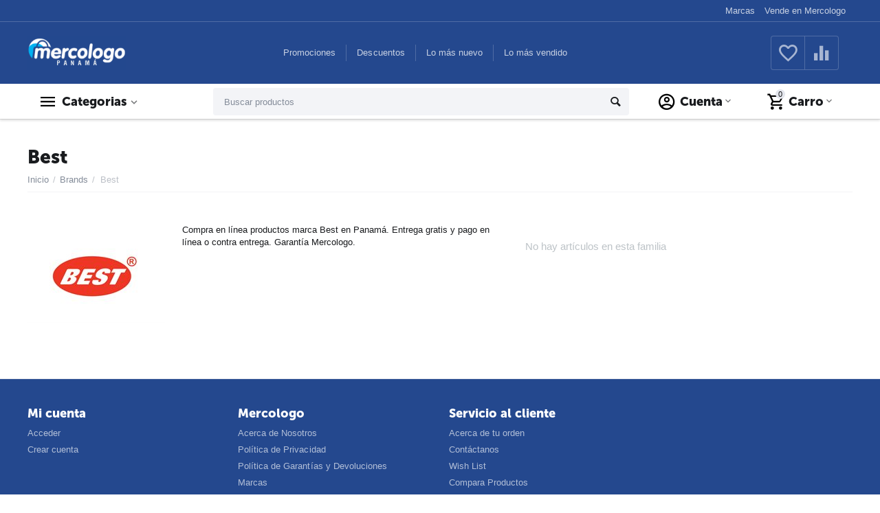

--- FILE ---
content_type: text/html; charset=utf-8
request_url: https://mercologo.com/best/
body_size: 11723
content:

<!DOCTYPE html>
<html 
 lang="es" dir="ltr">
<head>
<title>Compra productos marca Best en Panamá - Mercologo</title>

<base href="https://mercologo.com/" />
<meta http-equiv="Content-Type" content="text/html; charset=utf-8" data-ca-mode="plus" />
<meta name="viewport" content="initial-scale=1.0, width=device-width" />
<meta name="description" content="Compra en línea productos marca Best en Panamá. Entrega gratis y pago en línea o contra entrega. Garantía Mercologo." />

<meta name="keywords" content="" />
<meta name="format-detection" content="telephone=no">


            <link rel="canonical" href="https://mercologo.com/best/" />
    
    
    


<meta property="og:type" content="website" />
<meta property="og:locale" content="es" />
<meta property="og:title" content="Compra productos marca Best en Panamá - Mercologo" />
<meta property="og:description" content="Compra en línea productos marca Best en Panamá. Entrega gratis y pago en línea o contra entrega. Garantía Mercologo." />
<meta property="og:url" content="https://mercologo.com/best/" />
    <meta property="og:image" content="https://mercologo.com/images/feature_variant/5/c92f566c8a7b4fcfa42a180837981thumbnail.png" />




    <link href="https://mercologo.com/images/logos/2/Isotipo_Mercologo_FullColor-FondoClaro.png" rel="shortcut icon" type="image/png" />


<link type="text/css" rel="stylesheet" href="https://mercologo.com/var/cache/misc/assets/design/themes/abt__unitheme2/css/standalone.da41097434b9b67e126a53ee091af35c1701631045.css" />
<!-- Inline script moved to the bottom of the page -->
<script type="text/javascript" data-no-defer>
(function(i,s,o,g,r,a,m){
    i['GoogleAnalyticsObject']=r;
    i[r]=i[r]||function(){(i[r].q=i[r].q||[]).push(arguments)},i[r].l=1*new Date();
    a=s.createElement(o), m=s.getElementsByTagName(o)[0];
    a.async=1;
    a.src=g;
    m.parentNode.insertBefore(a,m)
})(window,document,'script','//www.google-analytics.com/analytics.js','ga');
ga('create', 'UA-136380399-1', 'auto');
ga('send', 'pageview', '/best/');
</script>

<!-- Inline script moved to the bottom of the page -->
<noscript>
    <img height="1" width="1" style="display:none"
         src="https://www.facebook.com/tr?id=414326665916567&ev=PageView&noscript=1";
    />
</noscript>

</head>

<body>
    <noscript><iframe src="//www.googletagmanager.com/ns.html?id="
height="0" width="0" style="display:none;visibility:hidden"></iframe></noscript>
        
        <div class="ty-tygh   bp-tygh-container" id="tygh_container">

        <div id="ajax_overlay" class="ty-ajax-overlay"></div>
<div id="ajax_loading_box" class="ty-ajax-loading-box"></div>

        <div class="cm-notification-container notification-container">
</div>

        <div class="ty-helper-container " id="tygh_main_container">
            
                 
                
<div class="tygh-top-panel clearfix">
    <div class="container-fluid  top-grid">
                                        
                                        
                <div class="container-fluid-row">
<div class="row-fluid ">        <div class="span16 top-links-grid " >
                    <div class="top-languages hidden-phone ty-float-right">
        <div id="languages_61">
    
<!--languages_61--></div>

            </div><div class="top-currencies ty-float-right">
        <div id="currencies_73">

<!--currencies_73--></div>

            </div><div class="top-quick-links hidden-phone ty-float-right">
        
    

        <div class="ty-text-links-wrapper">
        <span id="sw_text_links_484" class="ty-text-links-btn cm-combination visible-phone">
            <i class="ty-icon-short-list"></i>
            <i class="ty-icon-down-micro ty-text-links-btn__arrow"></i>
        </span>
    
        <ul id="text_links_484" class="ty-text-links cm-popup-box ty-text-links_show_inline">
                            <li class="ty-text-links__item ty-level-0">
                    <a class="ty-text-links__a" href="https://mercologo.com/marcas-que-vendemos/?filter_id=2">Marcas</a> 
                                    </li>
                            <li class="ty-text-links__item ty-level-0">
                    <a class="ty-text-links__a" href="https://mercologo.com/info/vende-en-mercologo-marketplace-panama/">Vende en Mercologo</a> 
                                    </li>
                    </ul>

        </div>
    
            </div>
            </div>
</div>
    </div>
    
</div>
</div>

<div class="tygh-header clearfix">
    <div class="container-fluid  header-grid advanced-header">
                                        
                <div class="container-fluid-row">
<div class="row-fluid ">        <div class="span4 top-logo-grid " >
                    <div class="top-logo ">
        <div class="ty-logo-container">
    
            <a href="https://mercologo.com/" title="">
        <img class="ty-pict  ty-logo-container__image cm-image" id="det_img_2065702909"  src="https://mercologo.com/images/logos/2/Untitled_design__25__vxmr-do.png"  width="200" height="70" alt="" title=""/>


    
            </a>
    </div>

            </div>
            </div>

    
                                        
                
        <div class="span7 top-header-menu " >
                    <div class="hidden-phone ">
        


    
        <ul id="text_links_486" class="ty-text-links">
                            <li class="ty-text-links__item ty-level-0">
                    <a class="ty-text-links__a" href="promociones/">Promociones</a> 
                                    </li>
                            <li class="ty-text-links__item ty-level-0 ty-menu-item__sale">
                    <a class="ty-text-links__a" href="https://mercologo.com/descuentos/">Descuentos</a> 
                                    </li>
                            <li class="ty-text-links__item ty-level-0 ty-menu-item__newest">
                    <a class="ty-text-links__a" href="https://mercologo.com/lo-mas-nuevo/">Lo más nuevo</a> 
                                    </li>
                            <li class="ty-text-links__item ty-level-0 ty-menu-item__hits">
                    <a class="ty-text-links__a" href="https://mercologo.com/lo-mas-vendido-mercologo-panama/">Lo más vendido</a> 
                                    </li>
                    </ul>

    
            </div>
            </div>

    
                                        
                
        <div class="span5 top-phones " >
                    <div class="top-buttons-grid hidden-phone ">
        
        <div class="ut2-compared-products" id="abt__ut2_compared_products">
        <a class="cm-tooltip ty-compare__a " href="https://mercologo.com/comparador-de-productos/" rel="nofollow" title="View Comparison list"><i class="ut2-icon-baseline-equalizer"></i></a>
        <!--abt__ut2_compared_products--></div>

        <div class="ut2-wishlist-count" id="abt__ut2_wishlist_count">
        <a class="cm-tooltip ty-wishlist__a " href="https://mercologo.com/wishlist/" rel="nofollow" title="Ver lista de favoritos"><i class="ut2-icon-baseline-favorite-border"></i></a>
        <!--abt__ut2_wishlist_count--></div>

            </div><div class="top-phones-grid ">
        <div class="ty-wysiwyg-content"  data-ca-live-editor-object-id="0" data-ca-live-editor-object-type=""><div class="ut2-pn">
<div class="ut2-pn__link">
</div>
</div></div>
            </div>
            </div>
</div>
    </div>
                                        
                <div class="container-fluid-row container-fluid-row-full-width top-menu-grid">
<div class="row-fluid ">        <div class="span16 " >
                    <div class="row-fluid ">        <div class="span11 top-left-grid " >
                    <div class="row-fluid ">        <div class="span6 menu-grid " >
                    <div class="ty-dropdown-box  top-menu-grid-vetrtical">
        <div id="sw_dropdown_490" class="ty-dropdown-box__title cm-combination ">
            
                            <a>Categorias</a>
                        

        </div>
        <div id="dropdown_490" class="cm-popup-box ty-dropdown-box__content hidden">
            

<div class="ut2-menu__inbox"><ul class="ty-menu__items cm-responsive-menu" style="min-height: 100px"><li class="ty-menu__item  ty-menu__item-nodrop  first-lvl  "><a  href="https://mercologo.com/productos/hogar/equipos-de-limpieza/" class="ty-menu__item-link a-first-lvl"><div class="menu-lvl-ctn "><img class="ut2-mwi-icon lazyOwl" data-src="https://mercologo.com/images/abt__ut2/menu-with-icon/7/1629813_std_1_Web_Portal_Image__2000x2000px_.jpg" alt="" src="[data-uri]"><span><bdi>Equipos y Accesorios de Limpieza</bdi></span></div></a>            </li>
        <li class="ty-menu__item  ty-menu__item-nodrop  first-lvl  "><a  href="https://mercologo.com/productos/hogar/cocina/" class="ty-menu__item-link a-first-lvl"><div class="menu-lvl-ctn "><img class="ut2-mwi-icon lazyOwl" data-src="https://mercologo.com/images/abt__ut2/menu-with-icon/7/HB63391-removebg-preview.png" alt="" src="[data-uri]"><span><bdi>Electrodomésticos</bdi></span></div></a>            </li>
        <li class="ty-menu__item  ty-menu__item-nodrop  first-lvl  "><a  href="https://mercologo.com/productos/electronicos/celulares-y-accesorios/cell-phones/" class="ty-menu__item-link a-first-lvl"><div class="menu-lvl-ctn "><img class="ut2-mwi-icon lazyOwl" data-src="https://mercologo.com/images/abt__ut2/menu-with-icon/2/215-abt__ut2_mwi__icon.png" alt="" src="[data-uri]"><span><bdi>Celulares </bdi></span></div></a>            </li>
        <li class="ty-menu__item  ty-menu__item-nodrop  first-lvl  "><a  href="https://mercologo.com/productos/electronicos/computadoras-laptops-y-tablets/" class="ty-menu__item-link a-first-lvl"><div class="menu-lvl-ctn "><img class="ut2-mwi-icon lazyOwl" data-src="https://mercologo.com/images/abt__ut2/menu-with-icon/2/212-abt__ut2_mwi__icon.png" alt="" src="[data-uri]"><span><bdi>Laptops y tablets</bdi><span class="m-label" style="color: #ffffff; background-color: #eb560c; border: 1px solid #eb560c;">Hit</span></span></div></a>            </li>
        <li class="ty-menu__item  ty-menu__item-nodrop  first-lvl  "><a  href="https://mercologo.com/productos/electronicos/wearables/" class="ty-menu__item-link a-first-lvl"><div class="menu-lvl-ctn "><img class="ut2-mwi-icon lazyOwl" data-src="https://mercologo.com/images/abt__ut2/menu-with-icon/2/fitbit.png" alt="" src="[data-uri]"><span><bdi>Smartwatch</bdi></span></div></a>            </li>
        <li class="ty-menu__item  ty-menu__item-nodrop  first-lvl last  "><a  href="https://mercologo.com/productos/electronicos/videojuegos-consolas-y-accesorios/" class="ty-menu__item-link a-first-lvl"><div class="menu-lvl-ctn "><img class="ut2-mwi-icon lazyOwl" data-src="https://mercologo.com/images/abt__ut2/menu-with-icon/2/descarga2222.jpeg" alt="" src="[data-uri]"><span><bdi>Consolas y Videojuegos</bdi></span></div></a>            </li>
                

    </ul>
    </div>



        </div>
    </div>
            </div>


                                        
            
        <div class="span10 search-grid " >
                    <div class="top-search ">
        <div class="ty-search-block">
    <form action="https://mercologo.com/" name="search_form" method="get">
        <input type="hidden" name="match" value="all" />
        <input type="hidden" name="subcats" value="Y" />
        <input type="hidden" name="pcode_from_q" value="Y" />
        <input type="hidden" name="pshort" value="Y" />
        <input type="hidden" name="pfull" value="Y" />
        <input type="hidden" name="pname" value="Y" />
        <input type="hidden" name="pkeywords" value="Y" />
        <input type="hidden" name="search_performed" value="Y" />

        


        <input type="text" name="q" value="" id="search_input" title="Buscar productos" class="ty-search-block__input cm-hint" /><button title="Buscar" class="ty-search-magnifier" type="submit"><i class="ty-icon-search"></i></button>
<input type="hidden" name="dispatch" value="products.search" />
        
    <input type="hidden" name="security_hash" class="cm-no-hide-input" value="d3a2e0c20cdb0f695599c7aaba496291" /></form>
</div>


            </div>
            </div>
</div>
            </div>


                                        
            
        <div class="span5 account-cart-grid " >
                    <div class="ut2-top-cart-content ty-float-right">
        
    <div class="ty-dropdown-box" id="cart_status_492">
        <div id="sw_dropdown_492" class="ty-dropdown-box__title cm-combination">
        <a href="https://mercologo.com/carrito/" class="ac-title ty-hand">
            
                                    <i class="ut2-icon-outline-cart empty"><span class="ty-minicart-count ty-hand empty">0</span></i><span>Carro<i class="ut2-icon-outline-expand_more"></i></span>
                            

        </a>
        </div>
        <div id="dropdown_492" class="cm-popup-box ty-dropdown-box__content hidden">
            
                <div class="cm-cart-content cm-cart-content-thumb cm-cart-content-delete">
                        <div class="ty-cart-items">
                                                            <div class="ty-cart-items__empty ty-center">El carrito esta vacío</div>
                                                    </div>

                                            <div class="cm-cart-buttons ty-cart-content__buttons buttons-container hidden">
                            <div class="ty-float-left">
                                <a href="https://mercologo.com/carrito/" rel="nofollow" class="ty-btn ty-btn__secondary">Ver carrito</a>
                            </div>
                                                            <div class="ty-float-right">
                                            
    <a
        class="cm-dialog-opener cm-dialog-auto-size ty-btn ty-btn__primary"
        href="https://mercologo.com/index.php?dispatch=checkout.login_form&amp;return_url=https%3A%2F%2Fmercologo.com%2Fcomprar%2F"
        data-ca-dialog-title="Acceder"
        data-ca-target-id="checkout_login_form"
        rel="nofollow">
        Comprar
    </a>

                                </div>
                                                    </div>
                    
                </div>
            

        </div>
    <!--cart_status_492--></div>


            </div><div class="ut2-top-my-account ty-float-right">
        
<div class="ty-dropdown-box" id="account_info_493">
    <div id="sw_dropdown_80" class="ty-dropdown-box__title cm-combination">
        <div>
            
                <a class="ac-title">
	                <i class="ut2-icon-outline-account-circle"></i>
                    <span >Cuenta<i class="ut2-icon-outline-expand_more"></i></span>
                </a>
            

        </div>
    </div>

    <div id="dropdown_80" class="cm-popup-box ty-dropdown-box__content hidden">

                <ul class="ty-account-info">
            
                            
                <li class="ty-account-info__item ty-dropdown-box__item"><a class="ty-account-info__a underlined" href="https://mercologo.com/ordenes/" rel="nofollow">Ordenes</a></li>
                                                        <li class="ty-account-info__item ty-dropdown-box__item"><a class="ty-account-info__a underlined" href="https://mercologo.com/comparador-de-productos/" rel="nofollow">Lista de comparación</a></li>
                                

            
<li class="ty-account-info__item ty-dropdown-box__item">
    <a href="https://mercologo.com/devoluciones/" rel="nofollow" class="ty-account-info__a">Peticiones de Devolución</a>
</li><li class="ty-account-info__item ty-dropdown-box__item"><a class="ty-account-info__a" href="https://mercologo.com/wishlist/" rel="nofollow">Lista de deseos</a></li>
        </ul>

                    <div class="ty-account-info__orders updates-wrapper track-orders" id="track_orders_block_493">
                <form action="https://mercologo.com/" method="POST" class="cm-ajax cm-post cm-ajax-full-render" name="track_order_quick">
                    <input type="hidden" name="result_ids" value="track_orders_block_*" />
                    <input type="hidden" name="return_url" value="index.php?dispatch=product_features.view&amp;variant_id=43818" />

                    <div class="ty-account-info__orders-txt">Seguimiento de su pedido</div>

                    <div class="ty-account-info__orders-input ty-control-group ty-input-append">
                        <label for="track_order_item493" class="cm-required hidden">Seguimiento de su pedido</label>
                        <input type="text" size="20" class="ty-input-text cm-hint" id="track_order_item493" name="track_data" value="Pedido nº/Correo electrónico" />
                        <button title="Ir" class="ty-btn-go" type="submit"><i class="ty-btn-go__icon ty-icon-right-dir"></i></button>
<input type="hidden" name="dispatch" value="orders.track_request" />
                        
                    </div>
                <input type="hidden" name="security_hash" class="cm-no-hide-input" value="d3a2e0c20cdb0f695599c7aaba496291" /></form>
                <!--track_orders_block_493--></div>
        
        <div class="ty-account-info__buttons buttons-container">
                            
                    <a href="https://mercologo.com/ingresar/?return_url=index.php%3Fdispatch%3Dproduct_features.view%26variant_id%3D43818" data-ca-target-id="login_block493" class="cm-dialog-opener cm-dialog-auto-size ty-btn ty-btn__secondary" rel="nofollow">Acceder</a><a href="https://mercologo.com/registrarse/" rel="nofollow" class="ty-btn ty-btn__primary">Registro</a>
                

                <div  id="login_block493" class="hidden" title="Acceder">
                    <div class="ty-login-popup">
                        

        <form name="popup493_form" action="https://mercologo.com/" method="post" class="cm-ajax cm-ajax-full-render">
                    <input type="hidden" name="result_ids" value="login_error_popup493" />
            <input type="hidden" name="error_container_id" value="login_error_popup493" />
            <input type="hidden" name="quick_login" value="1" />
        
        <input type="hidden" name="return_url" value="index.php?dispatch=product_features.view&amp;variant_id=43818" />
        <input type="hidden" name="redirect_url" value="index.php?dispatch=product_features.view&amp;variant_id=43818" />

        
        <div class="ty-control-group">
            <label for="login_popup493" class="ty-login__filed-label ty-control-group__label cm-required cm-trim cm-email">Correo electrónico</label>
            <input type="email" id="login_popup493" name="user_login" size="30" value="" class="ty-login__input cm-focus" autocorrect="off" autocapitalize="none" />
        </div>

        <div class="ty-control-group ty-password-forgot">
            <label for="psw_popup493" class="ty-login__filed-label ty-control-group__label ty-password-forgot__label cm-required">Contraseña</label><a href="https://mercologo.com/index.php?dispatch=auth.recover_password" class="ty-password-forgot__a"  tabindex="5">¿Se olvidó la contraseña?</a>
            <input type="password" id="psw_popup493" name="password" size="30" value="" class="ty-login__input" maxlength="32" spellcheck="false" autocorrect="off" />
        </div>

                    
<div class="ty-login-form__wrong-credentials-container" id="login_error_popup493">
    <!--login_error_popup493--></div>
        
                    <div class="ty-login-reglink ty-center">
                <a class="ty-login-reglink__a" href="https://mercologo.com/registrarse/" rel="nofollow">Registrar una nueva cuenta</a>
            </div>
        
                            <div class="captcha ty-control-group">
            <label for="recaptcha_69757d8cc4922" class="cm-required cm-recaptcha ty-captcha__label">Validación Anti-Bot</label>
            <div id="recaptcha_69757d8cc4922" class="cm-recaptcha"></div>
        </div>
    

        
        
            <div class="buttons-container clearfix">
                <div class="ty-float-right">
                        
 
    <button  class="ty-btn__login ty-btn__secondary ty-btn" type="submit" name="dispatch[auth.login]" ><span><span>Acceder</span></span></button>


                </div>
                <div class="ty-login__remember-me">
                    <label for="remember_me_popup493" class="ty-login__remember-me-label"><input class="checkbox" type="checkbox" name="remember_me" id="remember_me_popup493" value="Y" />Recordar</label>
                </div>
            </div>
        

    <input type="hidden" name="security_hash" class="cm-no-hide-input" value="d3a2e0c20cdb0f695599c7aaba496291" /></form>


                    </div>
                </div>
                    </div>
<!--account_info_493--></div>
</div>
            </div>
            </div>
</div>
            </div>
</div>
    </div>
    
</div>
</div>

<div class="tygh-content clearfix">
    <div class="container-fluid  cat-content-grid">
                                        
                <div class="container-fluid-row">
<div class="row-fluid ">        <div class="span16  ut2-top" >
                    <div class="ut2-extra-block-title">
    
        <h1 class="ty-mainbox-title">
            
				<span>Best</span>
            

        </h1>
    

	<div id="breadcrumbs_124">

            <div itemscope itemtype="http://schema.org/BreadcrumbList" class="ty-breadcrumbs clearfix">
            <span itemprop="itemListElement" itemscope itemtype="http://schema.org/ListItem"><a itemprop="item" href="https://mercologo.com/" class="ty-breadcrumbs__a"><meta itemprop="position" content="1" /><meta itemprop="name" content="Inicio" /><bdi>Inicio</bdi></a></span><span class="ty-breadcrumbs__slash">/</span><span itemprop="itemListElement" itemscope itemtype="http://schema.org/ListItem"><a itemprop="item" href="https://mercologo.com/marcas-que-vendemos/" class="ty-breadcrumbs__a"><meta itemprop="position" content="2" /><meta itemprop="name" content="Brands" /><bdi>Brands</bdi></a></span><span class="ty-breadcrumbs__slash">/</span><span ><span class="ty-breadcrumbs__current"><bdi>Best</bdi></span></span>
        </div>
        <!--breadcrumbs_124--></div>

</div>
            </div>
</div>
    </div>
                                        
                                        
                <div class="container-fluid-row">
<div class="row-fluid ">        <div class="span16 main-content-grid  " >
                    <div id="product_features_11">
    <div class="ut2-feat-container">
                    <div class="ty-feature">
                <div class="ty-feature__description ty-wysiwyg-content">
                                            <div class="ty-feature__image">
                            <img class="ty-pict   lazyOwl cm-image" id="det_img_1043451602"  src="[data-uri]" data-src="https://mercologo.com/images/feature_variant/5/c92f566c8a7b4fcfa42a180837981thumbnail.png"  alt="" title=""/>


                        </div>
                                                            <p>Compra en línea productos marca Best en Panamá. Entrega gratis y pago en línea o contra entrega. Garantía Mercologo.</p>
                </div>
            </div>
        
                    <p class="ty-no-items">No hay artículos en esta familia</p>
            </div>
    <!--product_features_11--></div>
            </div>
</div>
    </div>
                                        
    
</div>
</div>


<div class="tygh-footer clearfix" id="tygh_footer">
    <div class="container-fluid  ty-footer-grid">
                                        
                <div class="container-fluid-row container-fluid-row-full-width ty-footer-menu b-top">
<div class="row-fluid ">        <div class="span16 " >
                    <div class="row-fluid ">        <div class="span4 my-account-grid " >
                    <div class="ty-footer ty-float-left">
        <div class="ty-footer-general__header  cm-combination" id="sw_footer-general_81">
            
                            <span>Mi cuenta</span>
                        

        <i class="ty-footer-menu__icon-open ty-icon-down-open"></i>
        <i class="ty-footer-menu__icon-hide ty-icon-up-open"></i>
        </div>
        <div class="ty-footer-general__body" id="footer-general_81"><ul id="account_info_links_496">
    <li class="ty-footer-menu__item"><a href="https://mercologo.com/ingresar/" rel="nofollow">Acceder</a></li>
    <li class="ty-footer-menu__item"><a href="https://mercologo.com/registrarse/" rel="nofollow">Crear cuenta</a></li>
<!--account_info_links_496--></ul></div>
    </div>
            </div>


                                        
            
        <div class="span4 demo-store-grid " >
                    <div class="ty-footer footer-no-wysiwyg ty-float-left">
        <div class="ty-footer-general__header  cm-combination" id="sw_footer-general_82">
            
                            <span>Mercologo</span>
                        

        <i class="ty-footer-menu__icon-open ty-icon-down-open"></i>
        <i class="ty-footer-menu__icon-hide ty-icon-up-open"></i>
        </div>
        <div class="ty-footer-general__body" id="footer-general_82"><div class="ty-wysiwyg-content"  data-ca-live-editor-object-id="0" data-ca-live-editor-object-type=""><ul id="demo_store_links">
<li class="ty-footer-menu__item"><a href="https://mercologo.com/acerca-de-nosotros/">Acerca de Nosotros</a></li>
<li class="ty-footer-menu__item"><a href="https://mercologo.com/privacy-policy/">Política de Privacidad</a></li>
<li class="ty-footer-menu__item"><a href="https://mercologo.com/returns-and-exchanges/">Política de Garantías y Devoluciones</a></li>
<li class="ty-footer-menu__item"><a href="https://mercologo.com/our-brands/?filter_id=2">Marcas</a></li>
<li class="ty-footer-menu__item"><a href="https://mercologo.com/sitemap/">Mapa del Sitio</a></li>
<li class="ty-footer-menu__item"><a href="https://mercologo.com/">Blog</a></li>
<li class="ty-footer-menu__item"><a href="https://mercologo.com/vendor.php">Panel Vendedor</a></li>
</ul></div></div>
    </div>
            </div>


                                        
            
        <div class="span8 customer-service-grid " >
                    <div class="ty-footer footer-no-wysiwyg ty-float-left">
        <div class="ty-footer-general__header  cm-combination" id="sw_footer-general_83">
            
                            <span>Servicio al cliente</span>
                        

        <i class="ty-footer-menu__icon-open ty-icon-down-open"></i>
        <i class="ty-footer-menu__icon-hide ty-icon-up-open"></i>
        </div>
        <div class="ty-footer-general__body" id="footer-general_83"><div class="ty-wysiwyg-content"  data-ca-live-editor-object-id="0" data-ca-live-editor-object-type=""><ul id="customer_service_links">
<li class="ty-footer-menu__item"><a href="https://mercologo.com/ordenes/" rel="nofollow">Acerca de tu orden</a></li>
<li class="ty-footer-menu__item"><a href="https://mercologo.com/datos-de-contacto-mercologo/">Contáctanos</a></li>
<li class="ty-footer-menu__item"><a href="https://mercologo.com/wishlist/" rel="nofollow">Wish List</a></li>
<li class="ty-footer-menu__item"><a href="https://mercologo.com/comparador-de-productos/" rel="nofollow">Compara Productos</a></li>
</ul></div></div>
    </div>
            </div>
</div>
            </div>
</div>
    </div>
                                        
                <div class="container-fluid-row">
<div class="row-fluid ">        <div class="span16 ty-footer-grid__full-width footer-copyright " >
                    <div class="row-fluid ">        <div class="span8  " >
                    <div class=" ty-float-left">
        <p class="bottom-copyright">
    &copy;
            2017 -
    
    2026 Mercologo. 
</p>
            </div>
            </div>


                                        
            
        <div class="span8  " >
                    <div class=" ty-float-right">
        <div class="ty-payment-icons">
    
    <span class="ty-payment-icons__item amex">&nbsp;</span>
    <span class="ty-payment-icons__item mastercard">&nbsp;</span>
    <span class="ty-payment-icons__item visa">&nbsp;</span>
    <span class="ty-payment-icons__item clave">&nbsp;</span>
    <span class="ty-payment-icons__item ach">&nbsp;</span>
    <span class="ty-payment-icons__item cash">&nbsp;</span>
    <span class="ty-payment-icons__item yappy">&nbsp;</span>
    <span class="ty-payment-icons__item nequi">&nbsp;</span>
    

</div>

            </div>
            </div>
</div>
            </div>
</div>
    </div>
                                        
                <div class="container-fluid-row">
<div class="row-fluid ">        <div class="span16 footer-copyright-extra " >
                    <div class="row-fluid ">        <div class="span16  " >
                    <div class=" ty-float-right">
        <div class="ty-wysiwyg-content"  data-ca-live-editor-object-id="0" data-ca-live-editor-object-type=""><p><img src="https://mercologo.com/images/3D-secure-logo-removebg-preview.png?1623526720644" style="width: 140px; height: 56px;" width="140" height="56"><img src="https://mercologo.com/images/Bac_credomatic_logo.png?1611626026535" style="width: 148px; height: 50.5625px;" width="148" height="50.5625"> &nbsp; &nbsp; <img src="https://mercologo.com/images/Powered-by-FAC.png?1611624419947" style="width: 111px; height: 50px;" width="111" height="50">&nbsp;&nbsp; </p></div>
            </div>
            </div>
</div>
            </div>
</div>
    </div>
    
</div>
</div>



            

        <!--tygh_main_container--></div>

        

        <!--tygh_container--></div>

            <script src="https://code.jquery.com/jquery-3.3.1.min.js"
            integrity="sha256-FgpCb/KJQlLNfOu91ta32o/NMZxltwRo8QtmkMRdAu8="
            crossorigin="anonymous"
            data-no-defer
    ></script>
    <script src="https://code.jquery.com/jquery-migrate-3.0.1.min.js"
            integrity="sha256-F0O1TmEa4I8N24nY0bya59eP6svWcshqX1uzwaWC4F4="
            crossorigin="anonymous"
            data-no-defer
    ></script>
    <script data-no-defer>
        if (!window.jQuery) {
            document.write('<script type="text/javascript" src="https://mercologo.com/js/lib/jquery/jquery-3.3.1.min.js?ver=1769151204" ><\/script>');
            document.write('<script type="text/javascript" src="https://mercologo.com/js/lib/jquery/jquery-migrate-3.0.1.min.js?ver=1769151204" ><\/script>');
        }
    </script>

<script type="text/javascript" src="https://mercologo.com/var/cache/misc/assets/js/tygh/scripts-a99c7feef2debe80681a42260462d9441701631045.js"></script>
<script type="text/javascript">
(function(_, $) {

    _.tr({
        cannot_buy: 'Usted no puede comprar el producto con estas variantes de opción',
        no_products_selected: 'Ningún producto seleccionado',
        error_no_items_selected: 'Ninguna artículo seleccionado! Por lo menos debe de haber uno para realizar esta acción.',
        delete_confirmation: 'Estas seguro que quieres borrar el producto seleccionado?',
        text_out_of_stock: 'Agotado',
        items: 'Artículos',
        text_required_group_product: 'Por favor seleccione un producto para el grupo requerido [group_name]',
        save: 'Guardar',
        close: 'Cerrar',
        notice: 'Noticia',
        warning: 'Atención',
        error: 'Errores',
        empty: 'Vacío',
        text_are_you_sure_to_proceed: '¿Usted está seguro que quiere seguir?',
        text_invalid_url: 'Has introducido una URL no válida',
        error_validator_email: 'La dirección de correo electrónico en el campo <b>[field]<\/b> no es válida.',
        error_validator_phone: 'El número de teléfono en el campo de <b>[field]<\/b> no es válido. El formato correcto es (555) 555-55-55 o 55 55 555 5555.',
        error_validator_phone_mask: 'The phone number in the <b>[field]<\/b> field is invalid.',
        error_validator_integer: 'El valor del campo <b>[field]<\/b> no es válido. Debe ser entero.',
        error_validator_multiple: 'El campo <b>[field]<\/b> no contiene las opciones seleccionadas.',
        error_validator_password: 'Las contraseñas en los campos <b>[field2]<\/b> y <b>[field]<\/b>no coinciden.',
        error_validator_required: 'El campo <b>[field]<\/b> es obligatorio.',
        error_validator_zipcode: 'El Código postal / ZIP en el campo <b>[field]<\/b> es incorrecto. El formato correcto es [extra].',
        error_validator_message: 'El valor del campo <b>[field]<\/b> no es válido.',
        text_page_loading: 'Cargando... Tu petición está siendo procesada, por favor espera.',
        error_ajax: 'Uy, algo salió mal ([error]). Por favor intentelo nuevamente.',
        text_changes_not_saved: 'Tus cambios no han sido guardados.',
        text_data_changed: 'Los cambios no se han guardado. Pulse OK para continuar o cancelar para permanecer en la página actual.',
        placing_order: 'Realizando la compra',
        file_browser: 'Explorador de archivos',
        browse: 'Buscar...',
        more: 'Más',
        text_no_products_found: 'Artículos no encontrados',
        cookie_is_disabled: 'Para una completa experiencia en sus compras, por favor, <a href=\"http://www.wikihow.com/Enable-Cookies-in-Your-Internet-Web-Browser\" target=\"_blank\"> configure su navegador para aceptar cookies<\/a>',
        insert_image: 'Insertar imagen',
        image_url: 'URL de la imagen',
        loading: 'Cargando...'
    });

    $.extend(_, {
        index_script: 'index.php',
        changes_warning: /*'Y'*/'N',
        currencies: {
            'primary': {
                'decimals_separator': '.',
                'thousands_separator': ',',
                'decimals': '2'
            },
            'secondary': {
                'decimals_separator': '.',
                'thousands_separator': ',',
                'decimals': '2',
                'coefficient': '1.00000'
            }
        },
        default_editor: 'redactor2',
        default_previewer: 'swiper',
        current_path: '',
        current_location: 'https://mercologo.com',
        images_dir: 'https://mercologo.com/design/themes/responsive/media/images',
        notice_displaying_time: 5,
        cart_language: 'es',
        language_direction: 'ltr',
        default_language: 'es',
        cart_prices_w_taxes: true,
        regexp: [],
        current_url: 'https://mercologo.com/best/',
        current_host: 'mercologo.com',
        init_context: '',
        phone_validation_mode: 'any_digits'
    });

    
    
        $(document).ready(function(){
            $.runCart('C');
        });

    
            // CSRF form protection key
        _.security_hash = 'd3a2e0c20cdb0f695599c7aaba496291';
    }(Tygh, Tygh.$));
</script>
<script type="text/javascript">(function(_, $) {$.extend(_, {abt__ut2: {settings: {"general":{"brand_feature_id":"1","blog_page_id":"","menu_min_height":"100px","enable_fixed_header_panel":"Y"},"category":{"show_subcategories":"N","description_position":"none"},"features":{"description_position":"top"},"product_list":{"show_gallery":"N","lazy_load":"Y","limit_product_variations":"10","decolorate_out_of_stock_products":"Y","products_multicolumns":{"grid_item_height":{"desktop":"","tablet":"","mobile":""},"show_sku":{"desktop":"Y","tablet":"N","mobile":"N"},"show_qty":{"desktop":"N","tablet":"N","mobile":"N"},"show_buttons":{"desktop":"N","tablet":"N","mobile":"N"},"show_buttons_on_hover":{"desktop":"N","tablet":"N","mobile":"N"},"grid_item_bottom_content":{"desktop":"none","tablet":"none","mobile":"none"},"show_brand_logo":{"desktop":"Y","tablet":"N","mobile":"N"},"show_you_save":{"desktop":"Y","tablet":"N","mobile":"N"}},"products_without_options":{"show_sku":{"desktop":"Y","tablet":"Y","mobile":"N"},"show_amount":{"desktop":"Y","tablet":"Y","mobile":"Y"},"show_qty":{"desktop":"Y","tablet":"Y","mobile":"N"},"show_features":{"desktop":"Y","tablet":"Y","mobile":"Y"},"show_options":{"desktop":"Y","tablet":"Y","mobile":"N"},"show_brand_logo":{"desktop":"Y","tablet":"Y","mobile":"Y"}},"short_list":{"show_sku":{"desktop":"Y","tablet":"Y","mobile":"N"},"show_qty":{"desktop":"Y","tablet":"N","mobile":"N"},"show_button":{"desktop":"Y","tablet":"Y","mobile":"Y"},"show_button_quick_view":{"desktop":"N","tablet":"N","mobile":"N"},"show_button_wishlist":{"desktop":"Y","tablet":"N","mobile":"N"},"show_button_compare":{"desktop":"Y","tablet":"N","mobile":"N"}},"show_fixed_filters_button":{"desktop":"N","tablet":"N","mobile":"Y"},"max_features":{"desktop":"5","tablet":"5","mobile":"5"}},"products":{"view":{"show_qty":{"desktop":"Y","tablet":"Y","mobile":"N"},"show_sku":{"desktop":"Y","tablet":"N","mobile":"N"},"show_features":{"desktop":"Y","tablet":"Y","mobile":"N"},"show_short_description":{"desktop":"N","tablet":"N","mobile":"N"},"show_sticky_add_to_cart":{"desktop":"N","tablet":"N","mobile":"N"},"show_brand_logo":{"desktop":"Y","tablet":"N","mobile":"N"}},"custom_block_id":"","vendor":{"show_name_as_link":{"desktop":"N","tablet":"N","mobile":"N"},"show_logo":{"desktop":"N","tablet":"N","mobile":"N"},"truncate_short_description":{"desktop":"90","tablet":"90","mobile":"90"},"show_phone":{"desktop":"N","tablet":"N","mobile":"N"},"show_ask_question_link":{"desktop":"N","tablet":"N","mobile":"N"}},"addon_buy_together":{"view":"as_block_above_tabs"},"addon_required_products":{"list_type":{"desktop":"grid_list","tablet":"grid_list","mobile":"grid_list"},"item_quantity":{"desktop":"4","tablet":2,"mobile":2}},"addon_social_buttons":{"view":{"desktop":"N","tablet":"N","mobile":"N"}}},"load_more":{"product_list":"Y","blog":"Y","mode":"on_button_click","before_end":"px"},"addons":{"wishlist_products":{"item_quantity":{"desktop":"4","tablet":2,"mobile":2}}},"vendor":{"truncate_short_description":{"desktop":"180","tablet":"180","mobile":"180"},"show_ask_question_link":{"desktop":"N","tablet":"N","mobile":"N"}}},controller : 'product_features',mode : 'view',device : 'desktop',functions: {in_array: function( val, arr ) {var answ = 0;if ( Array.isArray( arr ) ) {answ = ~arr.indexOf( val );} else {answ = ~Object.keys(arr).indexOf( val );}return Boolean(answ);},detect_class_changes: function( elem, callback, add_old_val ) {var vanilla_elem = elem[0];var observer = new MutationObserver( callback );observer.observe(vanilla_elem, {attributes: true,attributeOldValue: add_old_val || false,attributeFilter: ["class"]});},toggle_class_on_scrolling: function(element_to_manipulate, element_to_add_class, class_name, add_to_offset, conditions) {var additional_offset = add_to_offset;if (_.abt__ut2.settings.general.enable_fixed_header_panel === 'Y') {additional_offset += $(".top-menu-grid").outerHeight();}$(window).on("scroll resize", function() {var scroll_top = $(window).scrollTop() - additional_offset;var scroll_bot = scroll_top + window.innerHeight;var element_coords = element_to_manipulate.offset();element_coords.bottom = element_coords.top + element_to_manipulate.outerHeight();if (scroll_bot >= element_coords.bottom) {if (conditions != void(0) && typeof conditions.add === "function" && !conditions.add())return false;element_to_add_class.addClass(class_name);} else {if (conditions != void(0) && typeof conditions.remove === "function" && !conditions.remove())return false;element_to_add_class.removeClass(class_name);}});}}},});$('body').data('ca-scroll-to-elm-offset', 50);$(document).ready(function() {});}(Tygh, Tygh.$));</script>
<script type="text/javascript">
    Tygh.tr('buy_together_fill_the_mandatory_fields', 'Especifique las opciones de producto antes de agregar esta combinación de producto a la cesta.');
</script>
<script type="text/javascript">
    (function (_, $) {
        _.geo_maps = {
            provider: 'google',
            api_key: 'AIzaSyAVTRF6fqdR-HQMdwRqdaYsF23muSHQ-O0',
            yandex_commercial: false,
            language: "es",
        };

        _.tr({
            geo_maps_google_search_bar_placeholder: 'Buscar',
            geo_maps_cannot_select_location: 'This location couldn\'t be selected due to technical reasons. If you encounter any difficulties when placing an order, please contact us.',
        });
    })(Tygh, Tygh.$);
</script>
<script type="text/javascript">
        (function (_, $) {
            _.tr({
                error_validator_recaptcha: 'Por favor confirme que usted no es un robot.'
            });

            $.extend(_, {
                recaptcha_settings: {
                    site_key: '6LccWZ8UAAAAALDJuaAjFo7eP_9PpC5_dF25pDkd',
                    theme: 'light',
                    type: 'image',
                    size: 'normal'
                }
            });
        }(Tygh, Tygh.$));
    </script>
<script type="text/javascript">(function(_, $) {$.extend(_, {ab__smc: {max_height: '1000',more: 'More',less: 'Less',description_element_classes: "",additional_classes_for_parent: ""+ " ab-smc-center-text",additional_classes: "ab-smc"+ " ab-smc-text-2",show_button: false,transition: 0.01,exclude: {"parent_selectors":[],"selectors_in_content":[]},selector: ".ab-smc"+ ",.ty-feature__description",additional_selector: {"parent_selectors":[]}}});}(Tygh, Tygh.$));</script>
<script type="text/javascript">(function(_, $) {$.extend(_, {ab__dotd: {current_dispatch: 'product_features.view',current_promotion_id: 0,max_height: '250',more: 'More',less: 'Less',}});}(Tygh, Tygh.$));</script>
<script type="text/javascript">
(function ( _, $ ) {
$.extend(_, {
ab__fn: {
blocks: { },
delimeter_data: {
text: 'Показать ещё [x] из [y]'
},
lazy_load: function (customer_elements, visible_elems) {
customer_elements.each(function(index) {
var elem = $(this);
if( !elem.hasClass("ab-fn-loaded-image" && visible_elems.indexOf(index) !== -1) ) {
var img = elem.find("img[data-src]");
if (img.length) {
var attr = (_.ab__fn.is_retina && img.attr('srcset')) ? "srcset" : "data-src";
var data_src = img.attr(attr).split(' ')[0];
img.on("load", function () {
hide_loader(elem);
});
if (img[0].complete) {
img.load();
}
img.attr("src", data_src);
} else {
hide_loader(elem);
}
}
});
},
is_retina: function() {
return ((window.matchMedia && (window.matchMedia('only screen and (min-resolution: 192dpi), only screen and (min-resolution: 2dppx), only screen and (min-resolution: 75.6dpcm)').matches || window.matchMedia('only screen and (-webkit-min-device-pixel-ratio: 2), only screen and (-o-min-device-pixel-ratio: 2/1), only screen and (min--moz-device-pixel-ratio: 2), only screen and (min-device-pixel-ratio: 2)').matches)) || (window.devicePixelRatio && window.devicePixelRatio >= 2)) && /(iPad|iPhone|iPod)/g.test(navigator.userAgent)
&& 'A' === 'A';
}()
}
});
function hide_loader (elem) {
elem.find(".ab-fn-item-header").attr("style", '');
elem.addClass("ab-fn-loaded-image");
}
})(Tygh, Tygh.$);
</script>
<script type="text/javascript">
    (function (_, $) {
        $.ceEvent('on', 'ce.responsive_classes.ready', function () {
            var positionId = 3;
            if ('ltr' === 'rtl') {
                positionId = $.ceImageZoom('translateFlyoutPositionToRtl', positionId);
            }

            var $body = $('body', _.doc);

            $('.cm-previewer').each(function (i, elm) {
                var isMobile = $body.hasClass('screen--xs') ||
                    $body.hasClass('screen--xs-large') ||
                    $body.hasClass('screen--sm') ||
                    $body.hasClass('screen--sm-large');

                if (isMobile && Modernizr.touchevents) {
                    return false;
                }

                $.ceImageZoom('init', $(elm), positionId);
            });
        });
    })(Tygh, Tygh.$);
</script>
<script type="text/javascript">
    (function(_, $) {
        $(".cp-pr__need-scrollbar").mCustomScrollbar({
            theme:"minimal-dark",
            autoHideScrollbar: true
        });
    }(Tygh, Tygh.$));
    $.ceEvent('on', 'ce.commoninit', function(context) {
        $('.cp-show-more-link').click(function() {
            var post_id = $(this).attr('data-post-id');
            $('#first_block_'+post_id).hide();
            $('#second_block_'+post_id).show();
            $('#cp_most_post_message_' + post_id).removeClass('cp-msg-need-height');
        });
        $('.cp-show-less-link').click(function() {
            var post_id = $(this).attr('data-post-id');
            $('#first_block_'+post_id).show();
            $('#second_block_'+post_id).hide();
            $('#cp_most_post_message_' + post_id).addClass('cp-msg-need-height');
        });
    });
function fn_pr_change_sorting (href, res_ids) {
    if (href) {
        $.ceAjax('request', fn_url(href), {
            result_ids: res_ids,
            hidden: false,
            full_render: true,
        });
    }
}
</script>
<script type="text/javascript">
    (function (_, $) {
        _.vendor_locations = {
            api_key: 'AIzaSyAVTRF6fqdR-HQMdwRqdaYsF23muSHQ-O0',
            storage_key_geolocation: 'customer_geolocation',
            storage_key_locality: 'customer_locality',
            customer_geolocation: '[]',
            customer_locality: '[]'
        };
    })(Tygh, Tygh.$);
</script>
<script type="text/javascript">
	$(document).ready(function() {
	    $('#litecheckout_state').on('change', function (e) {
	        $('#shipping_rates_list').click();
	    });
	});
    $.ceEvent('on', 'ce.ajaxdone', function () {
	    $('#litecheckout_state').on('change', function (e) {
	        $('#shipping_rates_list').click();
	    });
    });
</script>


<!-- Inline scripts -->
<script>

</script>
<script type="text/javascript">
    !function(f,b,e,v,n,t,s)
            { if(f.fbq)return;n=f.fbq=function(){ n.callMethod?
            n.callMethod.apply(n,arguments):n.queue.push(arguments)};
            if(!f._fbq)f._fbq=n;n.push=n;n.loaded=!0;n.version='2.0';n.agent='plcscart';
            n.queue=[];t=b.createElement(e);t.async=!0;
            t.src=v;s=b.getElementsByTagName(e)[0];
            s.parentNode.insertBefore(t,s)}(window, document,'script',
        'https://connect.facebook.net/en_US/fbevents.js');
    fbq('init', '414326665916567');
            fbq('track', 'PageView');
        </script>



                    

<script defer src="https://static.cloudflareinsights.com/beacon.min.js/vcd15cbe7772f49c399c6a5babf22c1241717689176015" integrity="sha512-ZpsOmlRQV6y907TI0dKBHq9Md29nnaEIPlkf84rnaERnq6zvWvPUqr2ft8M1aS28oN72PdrCzSjY4U6VaAw1EQ==" data-cf-beacon='{"version":"2024.11.0","token":"62e324aae02646939d8c47cb9b253722","r":1,"server_timing":{"name":{"cfCacheStatus":true,"cfEdge":true,"cfExtPri":true,"cfL4":true,"cfOrigin":true,"cfSpeedBrain":true},"location_startswith":null}}' crossorigin="anonymous"></script>
</body>

</html>


--- FILE ---
content_type: text/html; charset=utf-8
request_url: https://www.google.com/recaptcha/api2/anchor?ar=1&k=6LccWZ8UAAAAALDJuaAjFo7eP_9PpC5_dF25pDkd&co=aHR0cHM6Ly9tZXJjb2xvZ28uY29tOjQ0Mw..&hl=en&v=PoyoqOPhxBO7pBk68S4YbpHZ&theme=light&size=normal&anchor-ms=20000&execute-ms=30000&cb=ii1v2i7aomc1
body_size: 49277
content:
<!DOCTYPE HTML><html dir="ltr" lang="en"><head><meta http-equiv="Content-Type" content="text/html; charset=UTF-8">
<meta http-equiv="X-UA-Compatible" content="IE=edge">
<title>reCAPTCHA</title>
<style type="text/css">
/* cyrillic-ext */
@font-face {
  font-family: 'Roboto';
  font-style: normal;
  font-weight: 400;
  font-stretch: 100%;
  src: url(//fonts.gstatic.com/s/roboto/v48/KFO7CnqEu92Fr1ME7kSn66aGLdTylUAMa3GUBHMdazTgWw.woff2) format('woff2');
  unicode-range: U+0460-052F, U+1C80-1C8A, U+20B4, U+2DE0-2DFF, U+A640-A69F, U+FE2E-FE2F;
}
/* cyrillic */
@font-face {
  font-family: 'Roboto';
  font-style: normal;
  font-weight: 400;
  font-stretch: 100%;
  src: url(//fonts.gstatic.com/s/roboto/v48/KFO7CnqEu92Fr1ME7kSn66aGLdTylUAMa3iUBHMdazTgWw.woff2) format('woff2');
  unicode-range: U+0301, U+0400-045F, U+0490-0491, U+04B0-04B1, U+2116;
}
/* greek-ext */
@font-face {
  font-family: 'Roboto';
  font-style: normal;
  font-weight: 400;
  font-stretch: 100%;
  src: url(//fonts.gstatic.com/s/roboto/v48/KFO7CnqEu92Fr1ME7kSn66aGLdTylUAMa3CUBHMdazTgWw.woff2) format('woff2');
  unicode-range: U+1F00-1FFF;
}
/* greek */
@font-face {
  font-family: 'Roboto';
  font-style: normal;
  font-weight: 400;
  font-stretch: 100%;
  src: url(//fonts.gstatic.com/s/roboto/v48/KFO7CnqEu92Fr1ME7kSn66aGLdTylUAMa3-UBHMdazTgWw.woff2) format('woff2');
  unicode-range: U+0370-0377, U+037A-037F, U+0384-038A, U+038C, U+038E-03A1, U+03A3-03FF;
}
/* math */
@font-face {
  font-family: 'Roboto';
  font-style: normal;
  font-weight: 400;
  font-stretch: 100%;
  src: url(//fonts.gstatic.com/s/roboto/v48/KFO7CnqEu92Fr1ME7kSn66aGLdTylUAMawCUBHMdazTgWw.woff2) format('woff2');
  unicode-range: U+0302-0303, U+0305, U+0307-0308, U+0310, U+0312, U+0315, U+031A, U+0326-0327, U+032C, U+032F-0330, U+0332-0333, U+0338, U+033A, U+0346, U+034D, U+0391-03A1, U+03A3-03A9, U+03B1-03C9, U+03D1, U+03D5-03D6, U+03F0-03F1, U+03F4-03F5, U+2016-2017, U+2034-2038, U+203C, U+2040, U+2043, U+2047, U+2050, U+2057, U+205F, U+2070-2071, U+2074-208E, U+2090-209C, U+20D0-20DC, U+20E1, U+20E5-20EF, U+2100-2112, U+2114-2115, U+2117-2121, U+2123-214F, U+2190, U+2192, U+2194-21AE, U+21B0-21E5, U+21F1-21F2, U+21F4-2211, U+2213-2214, U+2216-22FF, U+2308-230B, U+2310, U+2319, U+231C-2321, U+2336-237A, U+237C, U+2395, U+239B-23B7, U+23D0, U+23DC-23E1, U+2474-2475, U+25AF, U+25B3, U+25B7, U+25BD, U+25C1, U+25CA, U+25CC, U+25FB, U+266D-266F, U+27C0-27FF, U+2900-2AFF, U+2B0E-2B11, U+2B30-2B4C, U+2BFE, U+3030, U+FF5B, U+FF5D, U+1D400-1D7FF, U+1EE00-1EEFF;
}
/* symbols */
@font-face {
  font-family: 'Roboto';
  font-style: normal;
  font-weight: 400;
  font-stretch: 100%;
  src: url(//fonts.gstatic.com/s/roboto/v48/KFO7CnqEu92Fr1ME7kSn66aGLdTylUAMaxKUBHMdazTgWw.woff2) format('woff2');
  unicode-range: U+0001-000C, U+000E-001F, U+007F-009F, U+20DD-20E0, U+20E2-20E4, U+2150-218F, U+2190, U+2192, U+2194-2199, U+21AF, U+21E6-21F0, U+21F3, U+2218-2219, U+2299, U+22C4-22C6, U+2300-243F, U+2440-244A, U+2460-24FF, U+25A0-27BF, U+2800-28FF, U+2921-2922, U+2981, U+29BF, U+29EB, U+2B00-2BFF, U+4DC0-4DFF, U+FFF9-FFFB, U+10140-1018E, U+10190-1019C, U+101A0, U+101D0-101FD, U+102E0-102FB, U+10E60-10E7E, U+1D2C0-1D2D3, U+1D2E0-1D37F, U+1F000-1F0FF, U+1F100-1F1AD, U+1F1E6-1F1FF, U+1F30D-1F30F, U+1F315, U+1F31C, U+1F31E, U+1F320-1F32C, U+1F336, U+1F378, U+1F37D, U+1F382, U+1F393-1F39F, U+1F3A7-1F3A8, U+1F3AC-1F3AF, U+1F3C2, U+1F3C4-1F3C6, U+1F3CA-1F3CE, U+1F3D4-1F3E0, U+1F3ED, U+1F3F1-1F3F3, U+1F3F5-1F3F7, U+1F408, U+1F415, U+1F41F, U+1F426, U+1F43F, U+1F441-1F442, U+1F444, U+1F446-1F449, U+1F44C-1F44E, U+1F453, U+1F46A, U+1F47D, U+1F4A3, U+1F4B0, U+1F4B3, U+1F4B9, U+1F4BB, U+1F4BF, U+1F4C8-1F4CB, U+1F4D6, U+1F4DA, U+1F4DF, U+1F4E3-1F4E6, U+1F4EA-1F4ED, U+1F4F7, U+1F4F9-1F4FB, U+1F4FD-1F4FE, U+1F503, U+1F507-1F50B, U+1F50D, U+1F512-1F513, U+1F53E-1F54A, U+1F54F-1F5FA, U+1F610, U+1F650-1F67F, U+1F687, U+1F68D, U+1F691, U+1F694, U+1F698, U+1F6AD, U+1F6B2, U+1F6B9-1F6BA, U+1F6BC, U+1F6C6-1F6CF, U+1F6D3-1F6D7, U+1F6E0-1F6EA, U+1F6F0-1F6F3, U+1F6F7-1F6FC, U+1F700-1F7FF, U+1F800-1F80B, U+1F810-1F847, U+1F850-1F859, U+1F860-1F887, U+1F890-1F8AD, U+1F8B0-1F8BB, U+1F8C0-1F8C1, U+1F900-1F90B, U+1F93B, U+1F946, U+1F984, U+1F996, U+1F9E9, U+1FA00-1FA6F, U+1FA70-1FA7C, U+1FA80-1FA89, U+1FA8F-1FAC6, U+1FACE-1FADC, U+1FADF-1FAE9, U+1FAF0-1FAF8, U+1FB00-1FBFF;
}
/* vietnamese */
@font-face {
  font-family: 'Roboto';
  font-style: normal;
  font-weight: 400;
  font-stretch: 100%;
  src: url(//fonts.gstatic.com/s/roboto/v48/KFO7CnqEu92Fr1ME7kSn66aGLdTylUAMa3OUBHMdazTgWw.woff2) format('woff2');
  unicode-range: U+0102-0103, U+0110-0111, U+0128-0129, U+0168-0169, U+01A0-01A1, U+01AF-01B0, U+0300-0301, U+0303-0304, U+0308-0309, U+0323, U+0329, U+1EA0-1EF9, U+20AB;
}
/* latin-ext */
@font-face {
  font-family: 'Roboto';
  font-style: normal;
  font-weight: 400;
  font-stretch: 100%;
  src: url(//fonts.gstatic.com/s/roboto/v48/KFO7CnqEu92Fr1ME7kSn66aGLdTylUAMa3KUBHMdazTgWw.woff2) format('woff2');
  unicode-range: U+0100-02BA, U+02BD-02C5, U+02C7-02CC, U+02CE-02D7, U+02DD-02FF, U+0304, U+0308, U+0329, U+1D00-1DBF, U+1E00-1E9F, U+1EF2-1EFF, U+2020, U+20A0-20AB, U+20AD-20C0, U+2113, U+2C60-2C7F, U+A720-A7FF;
}
/* latin */
@font-face {
  font-family: 'Roboto';
  font-style: normal;
  font-weight: 400;
  font-stretch: 100%;
  src: url(//fonts.gstatic.com/s/roboto/v48/KFO7CnqEu92Fr1ME7kSn66aGLdTylUAMa3yUBHMdazQ.woff2) format('woff2');
  unicode-range: U+0000-00FF, U+0131, U+0152-0153, U+02BB-02BC, U+02C6, U+02DA, U+02DC, U+0304, U+0308, U+0329, U+2000-206F, U+20AC, U+2122, U+2191, U+2193, U+2212, U+2215, U+FEFF, U+FFFD;
}
/* cyrillic-ext */
@font-face {
  font-family: 'Roboto';
  font-style: normal;
  font-weight: 500;
  font-stretch: 100%;
  src: url(//fonts.gstatic.com/s/roboto/v48/KFO7CnqEu92Fr1ME7kSn66aGLdTylUAMa3GUBHMdazTgWw.woff2) format('woff2');
  unicode-range: U+0460-052F, U+1C80-1C8A, U+20B4, U+2DE0-2DFF, U+A640-A69F, U+FE2E-FE2F;
}
/* cyrillic */
@font-face {
  font-family: 'Roboto';
  font-style: normal;
  font-weight: 500;
  font-stretch: 100%;
  src: url(//fonts.gstatic.com/s/roboto/v48/KFO7CnqEu92Fr1ME7kSn66aGLdTylUAMa3iUBHMdazTgWw.woff2) format('woff2');
  unicode-range: U+0301, U+0400-045F, U+0490-0491, U+04B0-04B1, U+2116;
}
/* greek-ext */
@font-face {
  font-family: 'Roboto';
  font-style: normal;
  font-weight: 500;
  font-stretch: 100%;
  src: url(//fonts.gstatic.com/s/roboto/v48/KFO7CnqEu92Fr1ME7kSn66aGLdTylUAMa3CUBHMdazTgWw.woff2) format('woff2');
  unicode-range: U+1F00-1FFF;
}
/* greek */
@font-face {
  font-family: 'Roboto';
  font-style: normal;
  font-weight: 500;
  font-stretch: 100%;
  src: url(//fonts.gstatic.com/s/roboto/v48/KFO7CnqEu92Fr1ME7kSn66aGLdTylUAMa3-UBHMdazTgWw.woff2) format('woff2');
  unicode-range: U+0370-0377, U+037A-037F, U+0384-038A, U+038C, U+038E-03A1, U+03A3-03FF;
}
/* math */
@font-face {
  font-family: 'Roboto';
  font-style: normal;
  font-weight: 500;
  font-stretch: 100%;
  src: url(//fonts.gstatic.com/s/roboto/v48/KFO7CnqEu92Fr1ME7kSn66aGLdTylUAMawCUBHMdazTgWw.woff2) format('woff2');
  unicode-range: U+0302-0303, U+0305, U+0307-0308, U+0310, U+0312, U+0315, U+031A, U+0326-0327, U+032C, U+032F-0330, U+0332-0333, U+0338, U+033A, U+0346, U+034D, U+0391-03A1, U+03A3-03A9, U+03B1-03C9, U+03D1, U+03D5-03D6, U+03F0-03F1, U+03F4-03F5, U+2016-2017, U+2034-2038, U+203C, U+2040, U+2043, U+2047, U+2050, U+2057, U+205F, U+2070-2071, U+2074-208E, U+2090-209C, U+20D0-20DC, U+20E1, U+20E5-20EF, U+2100-2112, U+2114-2115, U+2117-2121, U+2123-214F, U+2190, U+2192, U+2194-21AE, U+21B0-21E5, U+21F1-21F2, U+21F4-2211, U+2213-2214, U+2216-22FF, U+2308-230B, U+2310, U+2319, U+231C-2321, U+2336-237A, U+237C, U+2395, U+239B-23B7, U+23D0, U+23DC-23E1, U+2474-2475, U+25AF, U+25B3, U+25B7, U+25BD, U+25C1, U+25CA, U+25CC, U+25FB, U+266D-266F, U+27C0-27FF, U+2900-2AFF, U+2B0E-2B11, U+2B30-2B4C, U+2BFE, U+3030, U+FF5B, U+FF5D, U+1D400-1D7FF, U+1EE00-1EEFF;
}
/* symbols */
@font-face {
  font-family: 'Roboto';
  font-style: normal;
  font-weight: 500;
  font-stretch: 100%;
  src: url(//fonts.gstatic.com/s/roboto/v48/KFO7CnqEu92Fr1ME7kSn66aGLdTylUAMaxKUBHMdazTgWw.woff2) format('woff2');
  unicode-range: U+0001-000C, U+000E-001F, U+007F-009F, U+20DD-20E0, U+20E2-20E4, U+2150-218F, U+2190, U+2192, U+2194-2199, U+21AF, U+21E6-21F0, U+21F3, U+2218-2219, U+2299, U+22C4-22C6, U+2300-243F, U+2440-244A, U+2460-24FF, U+25A0-27BF, U+2800-28FF, U+2921-2922, U+2981, U+29BF, U+29EB, U+2B00-2BFF, U+4DC0-4DFF, U+FFF9-FFFB, U+10140-1018E, U+10190-1019C, U+101A0, U+101D0-101FD, U+102E0-102FB, U+10E60-10E7E, U+1D2C0-1D2D3, U+1D2E0-1D37F, U+1F000-1F0FF, U+1F100-1F1AD, U+1F1E6-1F1FF, U+1F30D-1F30F, U+1F315, U+1F31C, U+1F31E, U+1F320-1F32C, U+1F336, U+1F378, U+1F37D, U+1F382, U+1F393-1F39F, U+1F3A7-1F3A8, U+1F3AC-1F3AF, U+1F3C2, U+1F3C4-1F3C6, U+1F3CA-1F3CE, U+1F3D4-1F3E0, U+1F3ED, U+1F3F1-1F3F3, U+1F3F5-1F3F7, U+1F408, U+1F415, U+1F41F, U+1F426, U+1F43F, U+1F441-1F442, U+1F444, U+1F446-1F449, U+1F44C-1F44E, U+1F453, U+1F46A, U+1F47D, U+1F4A3, U+1F4B0, U+1F4B3, U+1F4B9, U+1F4BB, U+1F4BF, U+1F4C8-1F4CB, U+1F4D6, U+1F4DA, U+1F4DF, U+1F4E3-1F4E6, U+1F4EA-1F4ED, U+1F4F7, U+1F4F9-1F4FB, U+1F4FD-1F4FE, U+1F503, U+1F507-1F50B, U+1F50D, U+1F512-1F513, U+1F53E-1F54A, U+1F54F-1F5FA, U+1F610, U+1F650-1F67F, U+1F687, U+1F68D, U+1F691, U+1F694, U+1F698, U+1F6AD, U+1F6B2, U+1F6B9-1F6BA, U+1F6BC, U+1F6C6-1F6CF, U+1F6D3-1F6D7, U+1F6E0-1F6EA, U+1F6F0-1F6F3, U+1F6F7-1F6FC, U+1F700-1F7FF, U+1F800-1F80B, U+1F810-1F847, U+1F850-1F859, U+1F860-1F887, U+1F890-1F8AD, U+1F8B0-1F8BB, U+1F8C0-1F8C1, U+1F900-1F90B, U+1F93B, U+1F946, U+1F984, U+1F996, U+1F9E9, U+1FA00-1FA6F, U+1FA70-1FA7C, U+1FA80-1FA89, U+1FA8F-1FAC6, U+1FACE-1FADC, U+1FADF-1FAE9, U+1FAF0-1FAF8, U+1FB00-1FBFF;
}
/* vietnamese */
@font-face {
  font-family: 'Roboto';
  font-style: normal;
  font-weight: 500;
  font-stretch: 100%;
  src: url(//fonts.gstatic.com/s/roboto/v48/KFO7CnqEu92Fr1ME7kSn66aGLdTylUAMa3OUBHMdazTgWw.woff2) format('woff2');
  unicode-range: U+0102-0103, U+0110-0111, U+0128-0129, U+0168-0169, U+01A0-01A1, U+01AF-01B0, U+0300-0301, U+0303-0304, U+0308-0309, U+0323, U+0329, U+1EA0-1EF9, U+20AB;
}
/* latin-ext */
@font-face {
  font-family: 'Roboto';
  font-style: normal;
  font-weight: 500;
  font-stretch: 100%;
  src: url(//fonts.gstatic.com/s/roboto/v48/KFO7CnqEu92Fr1ME7kSn66aGLdTylUAMa3KUBHMdazTgWw.woff2) format('woff2');
  unicode-range: U+0100-02BA, U+02BD-02C5, U+02C7-02CC, U+02CE-02D7, U+02DD-02FF, U+0304, U+0308, U+0329, U+1D00-1DBF, U+1E00-1E9F, U+1EF2-1EFF, U+2020, U+20A0-20AB, U+20AD-20C0, U+2113, U+2C60-2C7F, U+A720-A7FF;
}
/* latin */
@font-face {
  font-family: 'Roboto';
  font-style: normal;
  font-weight: 500;
  font-stretch: 100%;
  src: url(//fonts.gstatic.com/s/roboto/v48/KFO7CnqEu92Fr1ME7kSn66aGLdTylUAMa3yUBHMdazQ.woff2) format('woff2');
  unicode-range: U+0000-00FF, U+0131, U+0152-0153, U+02BB-02BC, U+02C6, U+02DA, U+02DC, U+0304, U+0308, U+0329, U+2000-206F, U+20AC, U+2122, U+2191, U+2193, U+2212, U+2215, U+FEFF, U+FFFD;
}
/* cyrillic-ext */
@font-face {
  font-family: 'Roboto';
  font-style: normal;
  font-weight: 900;
  font-stretch: 100%;
  src: url(//fonts.gstatic.com/s/roboto/v48/KFO7CnqEu92Fr1ME7kSn66aGLdTylUAMa3GUBHMdazTgWw.woff2) format('woff2');
  unicode-range: U+0460-052F, U+1C80-1C8A, U+20B4, U+2DE0-2DFF, U+A640-A69F, U+FE2E-FE2F;
}
/* cyrillic */
@font-face {
  font-family: 'Roboto';
  font-style: normal;
  font-weight: 900;
  font-stretch: 100%;
  src: url(//fonts.gstatic.com/s/roboto/v48/KFO7CnqEu92Fr1ME7kSn66aGLdTylUAMa3iUBHMdazTgWw.woff2) format('woff2');
  unicode-range: U+0301, U+0400-045F, U+0490-0491, U+04B0-04B1, U+2116;
}
/* greek-ext */
@font-face {
  font-family: 'Roboto';
  font-style: normal;
  font-weight: 900;
  font-stretch: 100%;
  src: url(//fonts.gstatic.com/s/roboto/v48/KFO7CnqEu92Fr1ME7kSn66aGLdTylUAMa3CUBHMdazTgWw.woff2) format('woff2');
  unicode-range: U+1F00-1FFF;
}
/* greek */
@font-face {
  font-family: 'Roboto';
  font-style: normal;
  font-weight: 900;
  font-stretch: 100%;
  src: url(//fonts.gstatic.com/s/roboto/v48/KFO7CnqEu92Fr1ME7kSn66aGLdTylUAMa3-UBHMdazTgWw.woff2) format('woff2');
  unicode-range: U+0370-0377, U+037A-037F, U+0384-038A, U+038C, U+038E-03A1, U+03A3-03FF;
}
/* math */
@font-face {
  font-family: 'Roboto';
  font-style: normal;
  font-weight: 900;
  font-stretch: 100%;
  src: url(//fonts.gstatic.com/s/roboto/v48/KFO7CnqEu92Fr1ME7kSn66aGLdTylUAMawCUBHMdazTgWw.woff2) format('woff2');
  unicode-range: U+0302-0303, U+0305, U+0307-0308, U+0310, U+0312, U+0315, U+031A, U+0326-0327, U+032C, U+032F-0330, U+0332-0333, U+0338, U+033A, U+0346, U+034D, U+0391-03A1, U+03A3-03A9, U+03B1-03C9, U+03D1, U+03D5-03D6, U+03F0-03F1, U+03F4-03F5, U+2016-2017, U+2034-2038, U+203C, U+2040, U+2043, U+2047, U+2050, U+2057, U+205F, U+2070-2071, U+2074-208E, U+2090-209C, U+20D0-20DC, U+20E1, U+20E5-20EF, U+2100-2112, U+2114-2115, U+2117-2121, U+2123-214F, U+2190, U+2192, U+2194-21AE, U+21B0-21E5, U+21F1-21F2, U+21F4-2211, U+2213-2214, U+2216-22FF, U+2308-230B, U+2310, U+2319, U+231C-2321, U+2336-237A, U+237C, U+2395, U+239B-23B7, U+23D0, U+23DC-23E1, U+2474-2475, U+25AF, U+25B3, U+25B7, U+25BD, U+25C1, U+25CA, U+25CC, U+25FB, U+266D-266F, U+27C0-27FF, U+2900-2AFF, U+2B0E-2B11, U+2B30-2B4C, U+2BFE, U+3030, U+FF5B, U+FF5D, U+1D400-1D7FF, U+1EE00-1EEFF;
}
/* symbols */
@font-face {
  font-family: 'Roboto';
  font-style: normal;
  font-weight: 900;
  font-stretch: 100%;
  src: url(//fonts.gstatic.com/s/roboto/v48/KFO7CnqEu92Fr1ME7kSn66aGLdTylUAMaxKUBHMdazTgWw.woff2) format('woff2');
  unicode-range: U+0001-000C, U+000E-001F, U+007F-009F, U+20DD-20E0, U+20E2-20E4, U+2150-218F, U+2190, U+2192, U+2194-2199, U+21AF, U+21E6-21F0, U+21F3, U+2218-2219, U+2299, U+22C4-22C6, U+2300-243F, U+2440-244A, U+2460-24FF, U+25A0-27BF, U+2800-28FF, U+2921-2922, U+2981, U+29BF, U+29EB, U+2B00-2BFF, U+4DC0-4DFF, U+FFF9-FFFB, U+10140-1018E, U+10190-1019C, U+101A0, U+101D0-101FD, U+102E0-102FB, U+10E60-10E7E, U+1D2C0-1D2D3, U+1D2E0-1D37F, U+1F000-1F0FF, U+1F100-1F1AD, U+1F1E6-1F1FF, U+1F30D-1F30F, U+1F315, U+1F31C, U+1F31E, U+1F320-1F32C, U+1F336, U+1F378, U+1F37D, U+1F382, U+1F393-1F39F, U+1F3A7-1F3A8, U+1F3AC-1F3AF, U+1F3C2, U+1F3C4-1F3C6, U+1F3CA-1F3CE, U+1F3D4-1F3E0, U+1F3ED, U+1F3F1-1F3F3, U+1F3F5-1F3F7, U+1F408, U+1F415, U+1F41F, U+1F426, U+1F43F, U+1F441-1F442, U+1F444, U+1F446-1F449, U+1F44C-1F44E, U+1F453, U+1F46A, U+1F47D, U+1F4A3, U+1F4B0, U+1F4B3, U+1F4B9, U+1F4BB, U+1F4BF, U+1F4C8-1F4CB, U+1F4D6, U+1F4DA, U+1F4DF, U+1F4E3-1F4E6, U+1F4EA-1F4ED, U+1F4F7, U+1F4F9-1F4FB, U+1F4FD-1F4FE, U+1F503, U+1F507-1F50B, U+1F50D, U+1F512-1F513, U+1F53E-1F54A, U+1F54F-1F5FA, U+1F610, U+1F650-1F67F, U+1F687, U+1F68D, U+1F691, U+1F694, U+1F698, U+1F6AD, U+1F6B2, U+1F6B9-1F6BA, U+1F6BC, U+1F6C6-1F6CF, U+1F6D3-1F6D7, U+1F6E0-1F6EA, U+1F6F0-1F6F3, U+1F6F7-1F6FC, U+1F700-1F7FF, U+1F800-1F80B, U+1F810-1F847, U+1F850-1F859, U+1F860-1F887, U+1F890-1F8AD, U+1F8B0-1F8BB, U+1F8C0-1F8C1, U+1F900-1F90B, U+1F93B, U+1F946, U+1F984, U+1F996, U+1F9E9, U+1FA00-1FA6F, U+1FA70-1FA7C, U+1FA80-1FA89, U+1FA8F-1FAC6, U+1FACE-1FADC, U+1FADF-1FAE9, U+1FAF0-1FAF8, U+1FB00-1FBFF;
}
/* vietnamese */
@font-face {
  font-family: 'Roboto';
  font-style: normal;
  font-weight: 900;
  font-stretch: 100%;
  src: url(//fonts.gstatic.com/s/roboto/v48/KFO7CnqEu92Fr1ME7kSn66aGLdTylUAMa3OUBHMdazTgWw.woff2) format('woff2');
  unicode-range: U+0102-0103, U+0110-0111, U+0128-0129, U+0168-0169, U+01A0-01A1, U+01AF-01B0, U+0300-0301, U+0303-0304, U+0308-0309, U+0323, U+0329, U+1EA0-1EF9, U+20AB;
}
/* latin-ext */
@font-face {
  font-family: 'Roboto';
  font-style: normal;
  font-weight: 900;
  font-stretch: 100%;
  src: url(//fonts.gstatic.com/s/roboto/v48/KFO7CnqEu92Fr1ME7kSn66aGLdTylUAMa3KUBHMdazTgWw.woff2) format('woff2');
  unicode-range: U+0100-02BA, U+02BD-02C5, U+02C7-02CC, U+02CE-02D7, U+02DD-02FF, U+0304, U+0308, U+0329, U+1D00-1DBF, U+1E00-1E9F, U+1EF2-1EFF, U+2020, U+20A0-20AB, U+20AD-20C0, U+2113, U+2C60-2C7F, U+A720-A7FF;
}
/* latin */
@font-face {
  font-family: 'Roboto';
  font-style: normal;
  font-weight: 900;
  font-stretch: 100%;
  src: url(//fonts.gstatic.com/s/roboto/v48/KFO7CnqEu92Fr1ME7kSn66aGLdTylUAMa3yUBHMdazQ.woff2) format('woff2');
  unicode-range: U+0000-00FF, U+0131, U+0152-0153, U+02BB-02BC, U+02C6, U+02DA, U+02DC, U+0304, U+0308, U+0329, U+2000-206F, U+20AC, U+2122, U+2191, U+2193, U+2212, U+2215, U+FEFF, U+FFFD;
}

</style>
<link rel="stylesheet" type="text/css" href="https://www.gstatic.com/recaptcha/releases/PoyoqOPhxBO7pBk68S4YbpHZ/styles__ltr.css">
<script nonce="-8HloyKVUS5Jyk1euA0AAA" type="text/javascript">window['__recaptcha_api'] = 'https://www.google.com/recaptcha/api2/';</script>
<script type="text/javascript" src="https://www.gstatic.com/recaptcha/releases/PoyoqOPhxBO7pBk68S4YbpHZ/recaptcha__en.js" nonce="-8HloyKVUS5Jyk1euA0AAA">
      
    </script></head>
<body><div id="rc-anchor-alert" class="rc-anchor-alert"></div>
<input type="hidden" id="recaptcha-token" value="[base64]">
<script type="text/javascript" nonce="-8HloyKVUS5Jyk1euA0AAA">
      recaptcha.anchor.Main.init("[\x22ainput\x22,[\x22bgdata\x22,\x22\x22,\[base64]/[base64]/[base64]/ZyhXLGgpOnEoW04sMjEsbF0sVywwKSxoKSxmYWxzZSxmYWxzZSl9Y2F0Y2goayl7RygzNTgsVyk/[base64]/[base64]/[base64]/[base64]/[base64]/[base64]/[base64]/bmV3IEJbT10oRFswXSk6dz09Mj9uZXcgQltPXShEWzBdLERbMV0pOnc9PTM/bmV3IEJbT10oRFswXSxEWzFdLERbMl0pOnc9PTQ/[base64]/[base64]/[base64]/[base64]/[base64]\\u003d\x22,\[base64]\\u003d\\u003d\x22,\x22wqlMwr1mwoFkw4R5JsK3JRvCssO6w7zCucKBSHhHwoJ5WDtpw5vDvnPClmgrTsOpGkPDqkvDp8KKwp7DhCITw4DCrcKJw68kXsKFwr/[base64]/wplSThoUwphVUcKFw7HCsMOMMxXDncOxWMKKU8KQI1Ugwq3Cg8Kuek/CocKTIknCtsKib8Kcwoo8aDPCrsK5wobDmcOeRsK/w5giw453CyMON2BLw7jCq8OxU0JNIsOkw47ClsOcwqB7wonDjXRzMcKVw5x/ISfCosKtw7XDuF/DpgnDi8K8w6dfYw1pw4USw4fDjcK2w6txwozDgSsrwozCjsOzHkd5wpt5w7cNw4k4wr8hDsOvw41qeVQnFWrCi1YUO3M4wp7CqEFmBmfDkQjDq8KfEsO2QVvCv3p/[base64]/Ci8KgF8KnIi/[base64]/[base64]/Do8O9SVLDshvDosOMCx52w5XCsikDw6knYMKAHMOWGQhkwolpbcKYB1xCwqgOwrXDtcKdLMOQS1bClCLCr33DlTvDgcOGw6PDisOawr9DRMOBBh51aH0iMCLClmfCqSHCjWjDiGUHCMKrEcKpwpzCsyvDlUrDocKlaDXDpMKFesONwr/[base64]/CvsOgwoEawqIWG1dqXsOTw7ARw603ey3Dsk7DlMOgNBLDqcOJwq3DtxjDpCtIVG8BJGTClG/Dh8KRP2hzwqPDkMO+NwEOWcOzJFFTwoZTw51gHsOAw5jCgwsgwoolJE7DryTDosOgw5UTGsO4bcODwqkLZVPDpcK1wqfCiMKhwr/DpsOsZ2fCncOcE8O1w4cGJHRCJjrCk8Knw7bCjMKnwrzDgXFTDH9/RgnCk8KNWMOmS8KDw73DmMOawo1hTsOdTcK2wo7DgsOtwqzDgyVXHcKCEjM4GsKzw5M6dMKGEsKvw7PCscKYa3l1KkrDqsOpXcK6DE8/d0nDgsOsNWxTGEcpwoRKw6MiC8O2wqZ8w77DswV3b0TClsOhw5kvwpcvCC8yw6XDgsKdMsK9fAbClMOww77CvMKGw6TDrsKjwqHCjgDDkcK5wooLwprCpcKFD0bCkC17ZMKCwr/Dl8Otwqgpw6xBfMOZw5RfP8O4bMOZwrHDix00wrTDhsO0VcKfwqhLCXEFwrxVw5vClcOkwo3CtR7CnMOqTjHDpsOUwqPDmWg3w7R/wp1icMKVw7UxwpbCiiwMbCNqwqTDmmvCnHIqwo0Gwp7Dg8KlKcKewqsgw5hmX8O+w4hfwpIOw5DDgwHCmcKmw4x5PQJXw6hCMyPDl07DpFt9KCtaw5BmNVVwwpYXLsOecMKlwpTDmELDm8Klwq/[base64]/[base64]/DvF3DmMKuasOmw5gsw48iw6fCpMOjwqZTXDHCqzdsSA86wqjDsMK/[base64]/CojYmwpQPw5FEw6AEw7BEZxLCoEcgTsOmw43CksKSaMKrdU3DmU8IwqQrwrbCkcKrMGddwo/DsMOtBDHDlMKZw5LDok7DpsKKwp4RBsKUw5BMQADDt8Kwwp3CjyzCnTfDncOSI0bCgsOeRXvDo8Khw4AWwqLCgCd+wpTCuVLDlGnDm8KAwqPDkDEkw7XDicODwqHDjH/DocKgw6/CksKKKsK8GSUtNsO9QVZjOGUhw6Auwp/DkzvCkyHDnsKKElnDlC7ClMKZO8OnwpTDpcOHw6sAwrTDvWzCij8pDGZEw53Dpx7DiMOlw5jCvsKVb8Kqw7kQGjBCwoEzPX9BShZ9BMKhBwjCpsKPZAtfwqwDwozCnsKYccKsMSHCtxkSw4gZDC3CqCVEcMOswoXDtm/CmmFzdMOlUjsswqvDp2daw7onYMK2w6LCr8OpJsORw6jCmVbDn0Bkw6QvwrjCksOowpVKEMKCw5rDocKxw40eCsKAeMObE3PCkD/CisKGw55lZcOHMMOzw4UhK8OCw7nDklwyw4/DkzzDpy8dCwd/woAvaMKSw4zDp0jDscKLwo3CliIMAcO7acOlC1bDlSrCsxAYLwnDtWxxFcOPLRHCucOJw5dPS13DkXvClDPCpMKpQ8KkKMObwpvCrsOUwpl2BFRPw6zCh8OdCsKgKDkpw4oGw6zDlhANwr/CmcKKw73ClcORw6tULwVpAcOpacKwwpLCgcOaE0bDusKiw6g5WcK4wrdww7ADw7PCq8KJJ8KxAUkyc8K0RxLClMOYDiV4w6o5wrVwUMOjasKlRxJuw5cQwr/[base64]/DpsO/[base64]/DhlnDncOGQiVTw4pcwrXCiwbDgjzDkDbClsOJwqTDtcKGNsORwqpYAsOww40dw6lmVMOcNAzClVEbwp3CvcKYwrbDkU3Cu3rCqApdCMOgScKkKTHDnsOmw7Zrw7stBz7CjH/CjMKpwq7DsMKfwqbDpcKFwpXCgHrDrwUOMzLCsAdBw7LDoMKrIGY6EiN5w6bCjMOGw7sZR8OvT8OGBmYGwq3DksOQw4LCs8KqTzrCqMOww4dTw5vCigIuIcKxw4pBVhHDkMOCM8O/YQrCu0leUkRLYMOoRsKLwr4fLsORwpXCvRFhw5/ChcKBw7/[base64]/CvcOtw6LCpsO2w4VvwoJ6wpzCpMKXwpHCgsOvwrMDw7fCv0jCrUZmw6fDn8KNw67Do8Oaw5zDgcO3KTDCi8KrWBAtLMKWcsKRCzXDucKAw5F6wozCo8OEwp7CjAxmScKRQMK8wrLCsMO8BRnCoS1Vw6/[base64]/[base64]/CqcOMecO3wrYrdsOIEMK6NzRzw65bMsOMw4DCrBLCnsOXHyMFZiwDw6rCnA1MwqfDuxpwc8KXwqk6ZsONw4rDsHvDvsOzwozDhHJJJjLDqcKWOX3DrHBVBRPDgcK8wq/Cm8OswpXCihjCsMK9Ij/CksKQwqgUw4fCvEJkw5xEPcKCeMKbwpjDuMKmZWU5wqjDqSojYCdFYMKdwpppRsOzwpbCrFzDrwpeXMOuBETClMKqwqfDgsKCw7rDhQFaJh1zdXhxAMKIwqtRfC7CicOAMsKJfDzCjiPCsRzCo8Ogw6jCqAvDpsKBw7nCjMOKCcKNE8OpLkXDrXBgdsKww7PClcKfwp/DrsOYw6Zvwogsw4XDtcKhHcKxwqDCt0nCgsKsYE7CmcOUw6EcNCrCusK/aMOfWMKaw5vCj8KSZQnCg23Co8OFw7UIwpplw7dgfWMHCgN+wrDCkB7CsCdfUjhsw68yOyAIHsKnG1NNw6QIEzpCwooMb8KTUsKMcH/DqjHDl8KXwrjDsBrCmsOxbUkxAT3DjMKbw7TCtsO7W8OvAsKPw7XCtW3CucKDHhLDu8KqEcOpw7nDhcObRl/CqSPDmiTDrsOmU8KpW8ONWsK3wpARO8K0wqrCqcO2BjHCljN8wqHDlnt4wqxjw5LDp8OBwrYqK8K2wrLDmE3Dq1HDmsKXJ3h+d8O8w6rDjcKEG0VBw4nDnMKXwpg7bMO6w6TDrgh3w7PDn1Q1wo7Cii0wwo8KOMKCwqx5w6VVV8OwO23CpDNYQMKawp/ClMKUw7bCmsOtw51hSBHCr8ORwrXDgRRLYsOew55hS8O0w4dLVMORw5vDmwQ8w5BvwpXCpC5Gd8KVwqzDkMO8C8K5woDDi8KoXsOJwo3CsQN4dUgEdAbCpMONw6lJLsOYEBkQw47CqXvCuTLDtl9DR8OEw40BcMOiwpA/w4/[base64]/[base64]/CqcORwrgdwrwmHhtfWFRMw7/DtkDDpCrCvCTCp8KoMy54AVdpwp4KwpN/esK5w7NnTnTCicK/w6PCisK+XsOdZcKqw6/[base64]/DoCUwf8Oxw748VcK8M8K0aMO9UiJxKsKvO8ODbHMMY19yw6kxw6vDj3A5TcKDJ3kRwqBSOkfDoTvDlsOyw6IOwqLCrsKKwq/DsGDDgmYqw4EyZcONwp9XwqbChMKcJMOUw5jDoB4+wqxJL8KQw5AdQW4UwrHDgcKfEcKew5IgbX/CkcOeacOow53CgMO8wqh5KsOtw7DCpsOmdMOneRLDtMOZwpHCiATDny/CtMO5woPCu8OWWcObwrPChMO0bXfCmEPDpg3DpcOSwplawofDgjkpw5VSwrVLMMKxwpTCpi/[base64]/[base64]/CpsOYRxQlw6Ncw58ZwqtRJMKRwqsrMcKXwqnCncKBdsO5USZYwrPCjMKlZkcvM3HCpsOqw6/CjjrDkDHCj8KHMhzCjsOXw5DCij0Be8OmwpIlZV84UsOGwqfDpDzDrFMXwqZZQMKjSHxjwq/[base64]/DlMKcEsK3VcOtQkTCqHlsRhEhXMO1w78ww77DikwLCnpPD8KZwoJmRGtuTy4mw7lXwox8LCoEF8KOw6kOwoYYfSZHEkgDNTzCvcKIKWNTw6zCpsOrM8OdKkLCnFrCtioxFAnDmMKzAcKVD8ODw77DlUDCkT5Ew7XDjy/[base64]/CrlYScsK2AzzCkkHDtsKRw799wp/DncOewoYpE0LDpns4wrAPScO2UE8sVcKtwoAJRcKqwqbCocOVOWDDocKnw7vCnkXDg8KCw6fDscKOwq8MwrNEZk5gw4bChCUYacKyw4bDisKCecOQw7zDtsKGwrFOdn5tPsKfGsKpw54VIsKVY8ORV8OHwpLDsn7Chy/DlMKKwrfDhcKYw7hEc8O+wpHDk15dOzfCmRUSw5AfwrAMwoPCoWvCt8Onw6PDvW5VwrvClMO4DzjCs8Orw79ZwqjCiD14w7NHw4kbwrBNw5bDmcO6fsO2wrgqwrVyN8KWD8O/eDbCu1LDoMOtUsKMLcKpwp1wwq52L8OLwqQ+w496woprDcKfw6zCm8O3WEpcw4kewrjDhsOjPMOOw53CgMKzwpdiwofDqsOlw6rDgcOYSzsWwowsw5ZbHk1xw7JjecOxGsOzw5llwpdYw67CqcKwwqR/IcKywoDDrcKlBULCrsKrcCATwoN/DBzCmMOWV8KiwpzCoMKiwrnDsX0YwpjCtcKvwrAFw7/CojnCmcO2wp/Cg8KdwoomFSTCtXF8b8OTUcK+acKvH8O1R8OFw7tADlbDv8KsaMKEaitsUsKow5sKwqfCj8O0wqMiw7XDqsOjw73DtEh0CRZTTT5hXynDlcOxw5/Cs8K2RHBAKDfCnsKHKEhow7tbZlhHw54FCWxeDMKNwrzCiR8TK8OKUsKGbcKww6Zaw7HDkx57w4bDscOZYMKMA8KWLcO+wooXSyLCvmDCgcK4UsOGOgvDgkArLytGwpcvw5rDq8K4w7heUMOQwrJlw5LCmxVAwrjDtDLCpMOAFwVcwqR2EmVkw7rCg2/Di8KtfsKJfywyYcOewrzCgVrCosKEXMOXw7TCuknDuU0jKsKnMW7Ci8KowogRwrTCvzXDiVVhw5h3aw/Dt8KcAsOlw6TDhDF2XSp5Z8OkecK1HE/CvcOaPcKEw6ZCf8Klwq5IeMKhwqEVHmfDncOlw7PCg8Oqw7wscVtJwqHDqAA2cGDCtn4swoV9woPDhFphwrAIPS1CwqkywonChsK4w6fDjXNzw4sdSsKWw502RcKqw6HCosOxRcKyw59ydEFEwrPDo8OtTU3DisOzw5ALw7/DohhLwqlTT8O+w7HCncO1esK9OA/Dgi5DCA3CrsK1AHfDj0XDs8K7woTDjMOxw6BNaTnClTHCtV4GwrhDT8KEV8KpC1rCrsKRwoIKwq58X2PClmHCv8KJLhFtPwIeKk/CkcKOwo4kw6TCrcKdwp0LICk3blQXeMOLBsODw4J8aMKtw78KwoJJw6DDiybDpgjCqsKCH34+w63CsiwSw7DChsKbw4w8w4RzM8KCwokHCcKow6I1w7DDiMOdG8KIw7XDosKVZsKFBsO4U8OHHXTChCjDqWd/[base64]/Ci8KEBUvDlT7DvVXChm0fw65uaS/CucOCa8Kmw5rCm8KFw5vCtU8BNsKGYzHDicKRw63ClAnCqi/Ck8OaR8OLTcKfw5h2wrrCqjEkGWpXw5p8wp5APXVyXwZjw6o2wrBLw57DvWgWWH7CrMKBw557woo0w5nClsKNwp3DhcKzR8OIRV90w6IBwpgTw78uw7cqwovCmx7CklfDkcOyw41/KGBVwovDscOnV8OLW1c5wpAAHQQRQcOjOhwBb8OII8OEw6zDnMKHUEDCksK6ByNGTmR2w7fCnhDDoWfDulALaMKsRAvCqlpfb8KNOsOtTsOBw4/DlMOALEMnw4rChMOJw5sheAlPcmXCjSBFw63ChsK5cVfCpF9pNDrDulTDgMKtGShhKhLDvFB3w64qwqnChMKHwrnDv3TDr8KyDMO/wr7CszYvwpfCgi3DqRoaTkvDlyREwoE8OsOcw40vw7B8wpovw7Bpw7UMOsK4w7hQw7rDkzsbPxLCjMOIVcOIfsOJwpUpE8ONTRfCsWMawr/CvQ/Dk2M+wosLwqFWJwEIUDLCmRXDlcONIsOrdSLDiMK9w6NWGBl2w7/[base64]/DjX7Di2HDih7DqMO3w7trwpALwq3CvcKqwrrCkVtFw6IoLsKvwpHDisK1woHCpigba8OdfcKkw4FpKyfCnMKbwqozRMKBWsOyEE7CjsKHw5pkUmB9XT/CpB/[base64]/DoXzDjRnCpkBDTMO4EADDmwM/w4zDplwFwrVsw6kbHWLCg8OdIsKef8KBc8KTQMKBacOQcD1XKsKiCcOqQ2tjw63CiCPCgHLDgh3CoU3Cm011w6IMGsO/VTsvwrDDuw5XD1vDqHciwrTChHvDi8Oow4XCn1hQw4PCqURIwrPCscOsw5/Dm8O3AkPCpsKEDmYbwqsiwoNtwoTDrR/DrwPDliJCBsO/[base64]/CuEVtw5klewxsw61zfnFlNVHDg8OFJUPCnhTCnRLDvcKYDUHDgMO9NibCtizCsiQFf8OFwo3CnjPCplgxQlnDiGnCqMKxwqUcLHAkVMKfUMKlwofCmsOjBwjCmT/DicOdasOHw4/DncOEdXbCiSPDpCMrw7/Cm8OiMsKtdQ5WIFPCncKiZ8OXL8KHUETCp8K2OcKodDHDuSnDusOgB8KNwrt7wpDCpcO/w4HDhCk5ZV/[base64]/Dn8KEeMORV1NQw5vCnxYqXsKFwpXDr8Klw4/[base64]/w6bDhQfDq8KUQcO0w6JPfUzCqsKMVRVzwqV4w4zCg8Kiw6LDhMOwLcKWwp1ffhDDr8OSbsO1SMOadsOdwqHCuDfCqMKXw6/Cv3FILwkiw5FXDSfDk8KpKV13HUVVw6pDwq7Di8OWNj/CvcOeESDDjsOIw4rDgXnCgcKtQsKpW8KawpAewqUFw5LCpSXChXnChcKGw78hdH9qG8KlwpjDmkDDvcKEAC7DmUttwr3CmMOYw5UVwqfCjcKQwpLDoxrCi39hXjzCrQt6VcKpf8O9w6UwfcOXTsOwRmd4w5bCvsOuPRnCh8OMw6M5XXTDqcOLw6F5wolwHsObBcKZNQ/CiA9TMsKdw6DDiDhUa8OBMMOUw68zZMONwrAbGHUWwogwEGDCgcOaw5geUwjDmC52DzzDnBorJ8OdwovCjiw6w7TDmMKWw6kzC8KAwr/DrsOtEcOBw7LDnSPDmTEiccKawqYvw5l+O8KvwpAxP8K/w5XCoV16MjfDrCk1SC11w6rCgSHChMKpwpzDsHRKDcKebRjChgjDlwbDlCbDoxnDrMK9w7fDhlB+wo0OfsOzwo3CuGLCrcKZb8OMw47DkggdZmbDo8Oawq/DnWUGEnDDqMKpV8Kiw69owqbDucKve3vClnnDow3CosOvwrrDp3E0ScOCNsK2IsKIwo5QwprCrTvDi8Oew78HLcKuZcKwTcKSU8K9w6F+w5d6wqcoQsOjwqTDjcKAw51UwozDmcOmw7p3wr0mwqRjw6bDlEVUw646w6bDlsK9wrDClhDCqWvCjw7DuR/DksOGwqnDrsKKwrJmDjUUIkJ0EkXChBnDq8O3w6zDtsK0TsKsw6hMBjrClXsVSTzDtgpISsOjKMKvPinCpFbDthTCtV/DqTnCvsO7J3ksw7PDj8OXC2XCtsOJScKCwolzwpjDksOVwp/CicKIw5jDs8OWGMKRBj/DvMODbUASw6HCn3jCicKiOMOmwqREwoXCj8Ojw5AZwoXCsUYWOsO4w7wQNF88D1wfU3shWsOLw4dIfR/Cp2vCoxYaCWvDh8Khw7lVYk5AwrUCWh5zKAVZw6J8w4gxwogCwpnDoQTDi3/[base64]/DpsKRfU7CiMKuwoLCt3DDhFHCqB09w6wmFsOcKMOQwo7CoC/[base64]/Dh8OYw63DssKhDyjDnHAYGzbCh2TDo8K/JlzCp0Q1woXCqcKrw4jCpBfDq1Uyw6vCjMOmwocdw5DCm8OgY8KcHcKyw4fCn8ObDAswFBzCrMOyPMOJwqQyOMKIBHbDocOYIMKPch7DilHDg8Ovw4TCnDPCv8O1EMKhw6DCsxBKLGrCjj10wqzDvMKbQMKaS8KOFsKvw5vDuD/Cp8OCwrfCvcKRPXAgw6XCkMOMwo3CvAArYMOEwrfCphtxwoLDp8Kgw43DgMOtwrTDnsO/C8OZwqnConzDtkPCgx9Jw71dwo/Cg24iwpfDlcKNw7TDtw5sPy8rPsOpFsKhR8OBFMONXS8QwoFMwo5gw4NdAQjDnjQFYMK/cMOHw4MqwrLDt8K1VU/[base64]/DigLDgD0/HgnDpMOjLMOxwpDDu27DicK7wqtjw4rCixHCkhTCm8KsQcKEw7AmWMOPw7/DlMKTw6JawrDCtlbCr113bDFuN3kfPsONVETDkCvDpMKew7vDmMKyw51ww6jCoFxCwphwwoDDhMKmNx0TGsKDWsKGYMOiwr7DkMOww4DClmfClVxQMsOJJMK7fsKfFcOUw6HDlXQRwrfCvllmwosuw4AEw57Dv8OhwpXDqWrChkvDssOEMT/DqiDDgMOhKTpSw617w7nDk8OZw4pgOTnCq8OfH0xkCHg9LcO3wpRXwqp7DzBaw69DwoDCtsONw6LDiMOGwoJeQMKtw7F1w6rDjsOfw6ZkZ8O1HCzDj8OAwrBGM8Ksw7nCisOca8KWw6Fzw4Zqw7h0wrnDrMKAw78Hw5HCimTDtUEmw6/DhmLCthV4d2vCuU/DtsOXw5jDq1TCg8Kww5TCrl/Dm8K4IcOPw5HCmsObaAprwrbDk8OjZWzDhFV3w7HDtiwHw7QpLjPDnkhnwrMyTxzCvjnDnGPCi31TJUM8BcO9w7V+JMKSVw7DgcOUwrXDjcKrRMK2ScOZwqXDnQjDqMOuSWwow4/DsADDmMK5NcOAKsKTw6fDocKHFMOKw5bCk8O6TMO0w6fCssKIwpHCvcOsViJ1w7zDvy7DocKQw4NcacKMw41zf8OoIsOrHjHCr8ORH8OxUsOqwpALW8KbwpnDnkp7wpMILxQ+E8O4ThzCoVAGBcKeRMOcw6bCvhnCpkbCojoWw4fCnF8ewp/CqghyMDXDkMOww4F+w65oOTfDkWNHwpvDrSI/E1HDisOHw6TChTtkT8K/w7EJw7fCmsKdwqnDmsOcLMKowrhFHcO0UsKkQ8OCPVcJwq7CgcO5MsKUUSJrH8OYGzHDt8OBw5IcWSDDhg3CnyvCi8Oqw5bDsCXCmRDCqsOuwo8zw7ZTwplkwq/CnMKBwrjCvAR3w5txRUvDpcKFwoNxW1gLUHV6G2nCosOXVQg/XFhNbMOAEsOBDcKyKzDCrcOkFh3DicKTB8Kkw47DokZODyYFwqkpXMOcwr3CiTJEMcKqbDfDhcOEwrhow7w7L8OqHBPDoEfCkyA0wrwTw6/DucKOw6XCvWETDnp3dsOgMcONAMOhw4bDtSkXwqHCrMK1VRE9Z8OQYMOaw4jDo8KmbwDDicK0w7IGw7IWWQ7DrMKGQTvCgGsTw6LDm8KRK8KHwq3CnVgVw5/DgcKCW8OUDsOewoILAWnCgT0vbVtow4HDriInLMODw4fCrj/[base64]/woxDfsOcw7w+w4BRwqMlQcKvw7PDg8OJwptLV1jCgcKoIDFcJMK1V8KzMhLCtcO1NcOUIBZdR8KOb1TClsO0w5zDvcOQcQrDrsOJwpHDu8KsHEgjwqbCgFTCl0Zow4QtJMKHw60hwpEjcMK2wqvCsibCgR4jwq3CocKhRCjDh8ONwpcsAsKHAzzDsWDDgMOSw7/DvBjCqsKQYgrDpX7DpTxweMOTw6RWw6QUwqElwrViwrclU3VqAVdKdMK5w5HDrcKzYl/[base64]/Cr1FDw5HDjGBDw7PCvcOiI3dhZBPDjQ7ClBMXcTJZw5Bewo8lEsOdw4HCjsKwXV4lwoZadkvClMOiwp8YwrpewqbDl3LCoMKaEhjCjTEqCMO5X1vDrRExXMKiw7E3OF5meMO/wr1UMMKRZsO4Dn9MClfCocO8PMOEbFDCjcOlHyrDjS/Csy0kw6HDnWQtS8Opwp/CvE8BHW4xw7bDq8OteyAaAMO5McKCw4HCp1XDnsOrPsO6w5ZUwpLCpsKPw4fDpXHDr2XDkMOiw67Cok7ChUrCqcKXw4M7w610wq1CCDIow7jCgcKww5E3wpLDqsKCQ8OgwqF/[base64]/w63DjsKRN3bCmQrDosOoK8K5wqQlwp7CrsOdwq7CmsK/I8OEw4/[base64]/Dt8KJHsKWX8KwUWBfwpLDgHp4CTPCs1RsBsKlEip7wo/CsMOtOmnDjcKYOsKGw4bChsO7N8O6wrEbwojDtMKfIsOCw4vCsMKBQcK+EWPCnifCgE4wTMKOwqHDosO4w45Xw68dCcK8w6hkNzDDsl1bC8KKXMKZRwhPw5d1R8KxbMKDwrvDjsKAwoV/NR/CkMKgwrPCoCrDoDTDr8OPFsK4w7/Ds2bDkEDDkmvCh3g9wrUTFcOJw73CtcOjwpg6woDDpsK7YRNBw7lzbsK/ZGdcwrctw6nDogVofE/DlwbChMKTw5R5fsO1wocAw4IZw4vDisOScVN7w6TDqTEYLcO3IMKYBsKuwr7DnmJfZsKZwqHCsMOQRkFjw6zDgcOQwoJlW8OLw5fCuGEicmfDgzvDqsOhw7Iqw47DqsKzwoLDsT/Dkm/ClQDCl8OHwoRtw4pQXMKzwoJuUQUdTMK+YkM8PMKCwqBjw5vChSnDs1vDkyLDjcKKwp/CijrDqcO3wobDuTvDt8OswoDDmCU2wpd2w4ZDwpJPSFsFA8Kow7Iswr/DksO7wr7DqMO+RwLDkMKXREAeZ8KbT8KCeMOnw5F2OsKowrMJCRDDuMKJwrfDh29Twq/Dvy7DgRrCmjcUP2pGwoTCjXrCvMKsXMOjwpYjDsKBM8OVwq7CjUhiUHkwCsKNw5IEwqN6wr9bw5/Dug7CusO0w7cvw5HCg00jw70UfcOuERrCgMKRw6nCmj3DtsKhw7vCoA1mwqhfwrwrw6Jrw54PAMOeInfCo1/ChsOoeF/CisKywqXCucOpFQ9aw7vDmRYTGSfDjTvDnFd4wpxhw5HCisO7GydowqYnWMOTIjXDpVVRV8K+w7LDlhfClsKrwp9bVxLDt0N5BEXCunkhw4rCv2cpw7bCm8KTHk3CucOdwqbDry9nF2UYw4ZZLVPCk3Y4wqjDq8Kzwq7DrDvCsMOZQUXCuXfCnX1DGgQ+w5lZe8K/[base64]/DpRFbSEN2w61mP8OOw743F3rDvTXCtsK2woTDv8KbwoTChsKbLCbDtsKgwo7Dj2zCv8OGW0bCk8Obw7PDlknClRI8wrc2w6DDlMOlT1dCKF/CsMOSwqjCmsKzSMOlV8O7McKte8KZS8OSVwXCoAdzF8KQwqvDgMKiwqHCnV0/MsKqwpvDlMOwVFElwqzCncK+JgDCpncdDBrCgDkGd8OJemPDji0EalHCu8OHRAPCvmoDwpFKR8OodcOEwo7Dp8KSwoAowpbClQbDosK2wrPDrCV2w5DCvsObwp8HwoMmFcOUwpUpOcO1cD4Zwr3CkcK0w4JpwrMwwrzCocKDWsO4G8OoAMO6PcKcw4UqBQ/[base64]/QsOeZV9Zekc0wobCog1Hw4XDscOcPMOZw4TDq0I8w6ZIaMKAwqgFJSlPD3PChFzClU9DYMO7w45YF8OzwowMCT7CtUM0w5TCoMKuDMKBScK5EcOxwpTCpcKOw6ZCwrRIZ8OXVEjDmmtEw4fDoj/DgCYkw6QBNsOdwpBOwofDkMKgwoZ8Tz4mwrvCtcOcQyzCksKvb8Kqw7waw74qC8OaN8OQDsKIw6QGUsOoLjXCrlsve058w4nDpmUYwpXDvsK9SMKYcsOvwrLDk8OYL3/Du8O7BmUZwpvCq8O0GcKCOWzDqMKCAibCqcKMw59GwpNfwoPDucKhZiZpGsOuX0/CmjEiJsKlNE3Cj8KQwp4/VR3CgBjCh0LDuEnDhxoCwo1Dw7HDvCfCq1dGNcKDRyF+w4HCssK+bXDDgwPCssOww5MDwqAxw5kFRxHCozvCk8Khw69+woIXbHU8wpEDNcO4RsOkb8Owwrdow7HDqxQTw4zDucKuQDnClcKmw6VUwrjDlMKVDsOTUn/CjjvCmBHDrGfCuTLDlFxuwqpmwq3Du8OZw6cAwrcXOsOeLxtGw7HCicOSw67DpShlwpAYw6TCgsO4w5ghR0fDr8KbDMOkw445w43ChcK+DMKUP258w6gTJWIiw4XDv3rDmjHCpMKIw4UgBXjDrsKaCcOmwq5xOk/DjcK+IcK9w4bCssOufsK2KSEQbcO5KhYywq3DuMKULsOpw7kFG8K8BQkHdl5awo5iYcO+w5nCtnHDggTDu1YIwobCkcOqw4jCjsKvRcKKb245wpIWw6Y/[base64]/w7dzQ8O4bTrDscOSwqPDh8KDw6Z9J24lDzgtw5zCtnknwqksWlLCoT3DnMORb8OGwo/DiVlORHjDnWXDsB/[base64]/YEEIEsKRPBIVw5MDZSJ8LDZGQz0pLMO9ccO4YsO6FCfCi1fDnVNKwrQIdTMww6/DucKKw47Cj8Opem3DvwBDwrNhw79OS8OYTV/DsXM+UcOpGMKxw5/DkMK/[base64]/CmTnDlMOIw43Dt8Oqw7/CqMO0w7M/[base64]/Z8OiSSMyw7jDpyp7woszE8K7UsOrKlTDtVZxPsOKwrTCqzvCpcOQcMOiW3YRLScuwql1KxvDjks3w4DDlUDCp1NaNyHDhV7Cm8Oew5Zuw4DDqsK/I8OCbgp/dcORwoU7M2LDtcK9PsKNwpTCuTJLKcOewqwyZsKUwqozXBpZwodZw63DqHZlU8OXw7LDrMKlCcKgw654wqdrwr11w5N8NDoxwobCsMK1fynCjVIuU8OwPMOdG8KKw5YnJzLDgsOjw4LCncK8w4jDoyTDthvDogfCvk3CowHDl8OxwqTCskbCiDhFU8K5wpDCuRbDvE/DmGwfw65IwprDusKSwpLDph4PCsO1w6zDtMO6YMKRwp7CvcKvw7PCh39Iw5JVw7dmw58Hwr3DsDhvw4ptX1/Dm8OMBB3DmkjDl8KEB8Okw6d2w7g6HcOLwq/DlMOzCXDCqykZNh3DoCBFwoY2w4jDvGgBDiPCoQI5XcO+b2Iyw4BNEG1rwrvDtMO2JGZiwqZnwr5Nw6AwPsOpUsO8w6vCjMKfwqzClsO8w6d5w5/CoQNIwqHDmwvCgsKjIT3Cm3DCr8OjFsOOfQcVw6QGw5JMK2jDkB09wrlKw5cpBWxVScOtGMKXe8KTDsOmw7llw4nDj8OrDXrCrQ5Cwow8EsKgw5LDkVVlSVzDijrDgAZAw6fCjRoGMMORNhrDk23DuwRFPD/[base64]/wotKIGPDnS/[base64]/[base64]/CkULCkW7CjVLCmMOQV0zCrW9cYMKBcg3Cq8Oyw7E9GDVweUR5PcOFw77CqMOPHX7DsDIzGHUAUG/Crj97VysZYQAEXcKoBkfDu8OHPcKpwp3Dv8KJUEd5chbCjsO+e8KEw6nDhlDDowfDmcORwpDCgQN4GcKFwpvCrz3CvE/Ci8KvwoTDqsODdW4uMS3DlwQmLRpgdsO1w6zCvndMb099TxLCvcK5ZsOSSMOEG8K3OcKxwp96FlDDo8OoLVHDpMKZw6QxMMOhwo1mw6zClVN0w6/DrBATQ8OLTsOgIcOSbkHDrk/DvQgCwqTDgRDDigA3GlzCt8K3NsOGBSLDo3phPMKawohnEQfCsBxWw7ZJw6zCocOxwoplbXPCmVvCgWIMw4vDoiMmw7vDo31zw4vCtWtpw67CrA8GwrAnw7UFwoE3w65vw6AdEcKjwq7Dg3DCpMO2G8KneMK+woTCpBF3fTc2HcK/w4rChcKSKMOYwrxuwrAyNCRmw5zCnno8w5LDjh0Gw4bDhnEKwoJpw4fDkAh+wqQ5w7nDoMKiYEnCjSNgZsO/VMKswqPCsMKITiYFOsOVwr/CjgXDqcKnw4/DusOLe8KoMxkKRgQjw6/Cv3lEw4PDgsKEwqRhwr4PwojDsiTCjMKLQMO2wq9yVGIkU8O/w7BUw4bClMKgwrx2AcOqHcOBTzHDtMKMw4LCgVTCtcK2I8OzYMOGUkxBJkE9wrJTw7dww4XDgwTCsQ0gK8OYST7CsCwBfcK9w6jCvB0xwrLCs0E+TRfDgwjDgRZUwrd7CcOIdAFrw6QVLgRkwrrCr0PDsMOqw6d/d8OzE8OEFcKXw50YB8Ksw7zDg8OTZMOEw4/Cv8OsGXjDmcKEwrwdA2HCmhDDrw8fM8OiRVg3w4bDpVHClcODBTbCsFh4wpFFwqvCv8OTwr7CtcK3aQzCjE3DocKsw5nCncK3TsONw6Mwwo3CgsK6MGIgVXgyTcKLwrfCqWrDn3zCjRkyw5Mmw7PDlcO9JcKTWyrDrmhIacOnwoDDtll6SS4owpDCnwlfw7tSQX/[base64]/DqcOew53CqsO/w5/CpsKcUHFcwprClzNIMQXDvsOVLcOdw4LDm8OSw6NLw6zCjMK5wrPCn8K/K0jCphVIw7/CqCnCrGLDlMOcwq4XbcKhacKZJnjCvxI3w6XCjsO5wrJXwrnDjsKdwqTDnBIJDcOKwq3CjcK9w5Jka8OWBS7CqsOCfArDrcKkScKkYX12e1d+w5hjfHh2EcO4ZMKCwqXCi8KpwoFWbcKvasOjNmdTd8KEw5LDuAbDtEfCrirCqDB/BsOXJcO7w7Ziw7l2wp56OCvCucKhZDTDmcKMWsKfw5ppw4RmG8Kow7XCr8OIwqvDqgvCksK/w5zCtcOral/DsitqfMOow4rCl8KXwrgoOV0iCSTCmx9/wqXCqUoEw4PClMOywqHCjMOgwq/ChlHDisOAwqPDvDTCugPCiMKrH1Fcwr1FXzbCtcOgw5DDr2/DhEbDicO8PxVIwo4Xw4RtWSEXLUUldWNSNsKuBMOTK8O8wrnClyfDgsOOwrtfRCVfHULCmVcqw47CrcOKw57DpUdtwpLCqzcjw6LDmxlewqNhbMK+wo1bBsKYw40laQAfw6vDukpEWnArcsOMw4huXlcfAsOOEjDDp8KlVkzCk8KAQcOyfVDCmMK/w7NfRsK8w7pywqzDll5fw7HCp1zDgG3Ct8Kmw7/Dlxh+AMKBw5kaSUbCj8KWIjNmw4YRAMOxfxZKd8OXwqBDS8Kvwp7DoFLCrMKhwp4iw7h5IMOHw4Esa1E/XBpsw4QsY1bDq3ADwovDkcKXC1ErX8KjNMK7MQtZwoTCu1M/[base64]/w6TCh0DDizjDoRPChsOqwr0Tw58Sw7zDsErCjMKkQ8Kww6E9d3V9w4EUwrFRUwtkY8KFwptbwqLDpw8Ewp7Cp2bCplPCoWRqworCqsKKw5bCqQ4MwpFYw7RHOMOowo/CqsOSwrfCkcK7VmgmwqTClMKdLjzDiMK9wpIWwrvDncOHw61ycxTDtMKhDB/CoMK3wrB+KCdQw6cVOcO4w4PDicKIAFQqwocPdsOhwrJzHhUaw7lnNRfDrMK/[base64]/Cmh/CiMKGMy7DksK8KBtPfQcnOsKjwoHCsUXCvcOgw73DrF/[base64]/CqsK7w7RowowCbULCtMOLwpJ8a8K6w70JXcOhc8K0PMOMKwd2w7Ehw4Jdw5/DljjDvAnChMKcwp7Cs8OhacKrwrTCiUrCisO4WcKEWlcFPRo2AsOFwo3CmAoqw7/CpnPDsyzDnTYswrHDq8K6wrRmOlp+w4jDj3/[base64]/DvUVlTsKCG8KZZ8KJFcOUBQnCisKywrk4fDLClWTDu8KQw4/DkRczwqBdwqXDhgXDhVZSwqfDh8Kyw4jDkGtUw55tMsKGCMOjwpl7UsK+FGsMw4nCpyDDkMKDwpMydcO/ECI6wo0wwrEMGTfDvAY2w6kUw41iw4bCuWLCjktkw4vDogsKFGzCr18QwqvCoGrDhXDDrMKJFmglw6jCnh3DqjvCvsKwwrPCosOEw7VxwrdQGzDDh3tiw7TCgMOxDsK/wqjCn8KiwqFQMMOHT8K0wogZw5w1f0QxRgrCjcONwozCp1rClEbDtxfDmEoIA29eUFzCgMKtdx8Ww6PCkMO7wp0gH8K0wqpPV3fCh30Ww4TDgcOEw7/[base64]/CgsOld8O8ACLDrMOiwo8Kw6QFw7TDjE/[base64]/FcKYwo9vKgoESVLChS/CpMK8HMKybVjCrBIvw7sZw67CkWFQw4Y2SQrCmMKEwoN3w7nCvcOKPUZZwqLDtMKBw5hyA8OUw5JAw7PDiMOXwpomw6cFw5TCnsKMLgHCnEPCr8K/[base64]/wpx4SWcAwoddw6MdEcKRw7zCtHQww78YLRXDkMKLw5p0w7DDjMKzUsKnQwhEJStlc8O5woHCkMKXYDB/[base64]/DhX9yKlAiwoUcwpxCwqPCkV7Dpnk1ThTDncOpcVfCqgPCusKoHDHCicKaw6fChcKiP2FSCH5uBsK/w45dHDDDm09tw6fCm2VWw4hywpHDqsKmfMOhw5PCocO2CmvCo8K6JcKqwp45w7XDtcKuSH/Dv35Bw4DDpWBeUsOjUlRNw4vCm8Osw6HDjcKpG1fDuB4lb8OFEsKwZsO2w6N5IxHDhMOKwr7Dg8O7wpnCscKLwq9cMMKiwr3CgsO/RjfCh8KHXcOWw7V3wrvDp8KJwrZTYMOzT8KBwpEVwpDCgMK7ZmTDnsKRw7jDhVMvwpI5b8K8wrorc03DncKJPnAawpfCvVg9wq3Co1HDijXDsljDrT4rwqHCuMKZwrfCjMKBwocqTMKzQ8Opa8OCJWHCrsOkCw5tw5fDvnx9wrU/[base64]/CjmUCwofDi8OBwrsvO0zDosK9I8OfQnDDjCrDosKIOxhoNkHCt8K8w6h3wrIEBsOVXMObwqfCmcOWUUVMwo5WcsOPAsOpw7PCo3l7P8KqwqozFB8iUMOZw4TChFDDjMOQwr/Dl8Kzw6zCuMKrLcKZXywvZEfDksO+w7oXEcKZw6/[base64]/DrMONImFNfnBYwojCqzlTXcKSOMOFDMKTwpgQwqPDuDl9wq4Uw51Swp52Qzw\\u003d\x22],null,[\x22conf\x22,null,\x226LccWZ8UAAAAALDJuaAjFo7eP_9PpC5_dF25pDkd\x22,0,null,null,null,1,[21,125,63,73,95,87,41,43,42,83,102,105,109,121],[1017145,101],0,null,null,null,null,0,null,0,1,700,1,null,0,\[base64]/76lBhn6iwkZoQoZnOKMAhnM8xEZ\x22,0,0,null,null,1,null,0,0,null,null,null,0],\x22https://mercologo.com:443\x22,null,[1,1,1],null,null,null,0,3600,[\x22https://www.google.com/intl/en/policies/privacy/\x22,\x22https://www.google.com/intl/en/policies/terms/\x22],\x22Ci2jeBzCyXFOOWGLJ8Gs1jARCnJBggrIJpdgT8AEudk\\u003d\x22,0,0,null,1,1769311134981,0,0,[91],null,[110],\x22RC-0shKPtP-DDwb4w\x22,null,null,null,null,null,\x220dAFcWeA63nUNGfgCMnGgRnzTuwL8cxFBpXuDBWGPhGrKPgNae0rYPzRlJZPnvnEyiB3JNVhJH9cuV9IUbx2nAy7VO7D5zRIs6_Q\x22,1769393935183]");
    </script></body></html>

--- FILE ---
content_type: text/css
request_url: https://mercologo.com/var/cache/misc/assets/design/themes/abt__unitheme2/css/standalone.da41097434b9b67e126a53ee091af35c1701631045.css
body_size: 117644
content:
/*
ATTENTION! Please do not modify this file, it's auto-generated and all your changes will be lost.
The complete list of files it's generated from:
design/themes/abt__unitheme2/css/tygh/fonts.less
design/themes/responsive/css/styles.less
design/themes/responsive/css/tygh/supports.css
design/themes/responsive/css/tygh/responsive.less
design/themes/abt__unitheme2/css/addons/buy_together/styles.less
design/themes/abt__unitheme2/css/addons/buy_together/responsive.less
design/themes/responsive/css/addons/tags/styles.less
design/themes/responsive/css/addons/rss_feed/styles.less
design/themes/responsive/css/addons/email_marketing/styles.less
design/themes/responsive/css/addons/vendor_plans/styles.less
design/themes/responsive/css/addons/geo_maps/styles.less
design/themes/abt__unitheme2/css/addons/geo_maps/abt__ut2_styles.less
design/themes/responsive/css/addons/vendor_communication/styles.less
design/themes/abt__unitheme2/css/addons/vendor_communication/abt__ut2_styles.less
design/themes/responsive/css/addons/vendor_categories_fee/styles.less
design/themes/responsive/css/addons/store_locator/styles.less
design/themes/abt__unitheme2/css/addons/store_locator/responsive.less
design/themes/responsive/css/addons/product_variations/styles.less
design/themes/responsive/css/addons/recaptcha/styles.less
design/themes/responsive/css/addons/master_products/styles.less
design/themes/responsive/css/addons/rma/styles.less
design/themes/responsive/css/addons/rma/responsive.less
design/themes/responsive/css/addons/cp_product_questions/styles.less
design/themes/responsive/css/addons/cp_product_questions/cp_icons.css
design/themes/abt__unitheme2/css/addons/ab__category_banners/styles.less
design/themes/responsive/css/addons/ab__hide_product_description/ab__smc.less
design/themes/abt__unitheme2/css/addons/ab__deal_of_the_day/styles.less
design/themes/abt__unitheme2/css/addons/ab__deal_of_the_day/flipclock.less
design/themes/abt__unitheme2/css/addons/ab__video_gallery/styles.less
design/themes/abt__unitheme2/css/addons/ab__landing_categories/styles.less
design/themes/abt__unitheme2/css/addons/ab__fast_navigation/styles.less
design/themes/responsive/css/addons/form_builder/styles.less
design/themes/responsive/css/addons/form_builder/responsive.less
design/themes/responsive/css/addons/banners/styles.less
design/themes/responsive/css/addons/discussion/styles.less
design/themes/responsive/css/addons/discussion/responsive.less
design/themes/responsive/css/addons/wishlist/styles.less
design/themes/responsive/css/addons/wishlist/responsive.less
design/themes/responsive/css/addons/image_zoom/lib/easyzoom.css
design/themes/responsive/css/addons/image_zoom/styles.less
design/themes/responsive/css/addons/cp_product_accessories/styles.less
design/themes/responsive/css/addons/cp_power_reviews/styles.less
design/themes/responsive/css/addons/cp_power_reviews/icons/css/cp_reviews_icons.css
design/themes/responsive/css/addons/cp_power_reviews/styles_two.less
design/themes/abt__unitheme2/css/addons/cp_power_reviews/uni2.less
design/themes/responsive/css/addons/cp_power_reviews/styles_youpi.less
design/themes/responsive/css/addons/cp_power_reviews/modern_design.less
design/themes/responsive/css/addons/cp_power_reviews/jquery.mCustomScrollbar.css
design/themes/responsive/css/addons/vendor_locations/styles.less
design/themes/abt__unitheme2/css/addons/abt__unitheme2/styles.less
design/themes/abt__unitheme2/css/addons/abt__unitheme2_mv/styles.less
design/themes/responsive/css/addons/cp_mini_fix/styles.less
design/themes/responsive/css/addons/vendor_privileges/styles.less
*/


/* Lite Checkout */
@supports (-webkit-appearance: none) {
    .selector:not(*:root), .litecheckout .litecheckout__field--selectbox .litecheckout__input {
        padding-top: 10px !important;
        padding-left: 6px !important;
    }
}
/* End of Lite Checkout */
@font-face {
    font-family: 'cp-pq-icons';
    src: url('../../../../../../../../design/themes/responsive/media/images/addons/cp_product_questions/fonts/cp_icons.eot?1764889053');
    src: url('../../../../../../../../design/themes/responsive/media/images/addons/cp_product_questions/fonts/cp_icons.eot?1764889053#iefix') format('embedded-opentype'),
         url('../../../../../../../../design/themes/responsive/media/images/addons/cp_product_questions/fonts/cp_icons.ttf?1764889053') format('truetype'),
         url('../../../../../../../../design/themes/responsive/media/images/addons/cp_product_questions/fonts/cp_icons.woff?1764889053') format('woff'),
         url('../../../../../../../../design/themes/responsive/media/images/addons/cp_product_questions/fonts/cp_icons.svg?1764889053') format('svg');
    font-weight: normal;
    font-style: normal;
    font-display: block;
}

[class^="cp-pq-icon-"], [class*=" cp-pq-icon-"] {
    font-family: 'cp-pq-icons' !important;
    speak: none;
    font-style: normal;
    font-weight: normal;
    font-variant: normal;
    text-transform: none;
    line-height: 1;

    -webkit-font-smoothing: antialiased;
    -moz-osx-font-smoothing: grayscale;
}

.cp-pq-icon-heart:before {
    content: "\f004";
}
.cp-pq-icon-star:before {
    content: "\f005";
}
.cp-pq-icon-star-o:before {
    content: "\f006";
}
.cp-pq-icon-user:before {
    content: "\f007";
}
.cp-pq-icon-check:before {
    content: "\f00c";
}
.cp-pq-icon-close:before {
    content: "\f00d";
}
.cp-pq-icon-lock:before {
    content: "\f023";
}
.cp-pq-icon-edit:before {
    content: "\f044";
}
.cp-pq-icon-cogs:before {
    content: "\f085";
}
.cp-pq-icon-thumbs-o-up:before {
    content: "\f087";
}
.cp-pq-icon-thumbs-o-down:before {
    content: "\f088";
}
.cp-pq-icon-comment-o:before {
    content: "\f0e5";
}
.cp-pq-icon-comments-o:before {
    content: "\f0e6";
}
.cp-pq-icon-reply:before {
    content: "\f112";
}
.cp-pq-icon-thumbs-up:before {
    content: "\f164";
}
.cp-pq-icon-thumbs-down:before {
    content: "\f165";
}
.cp-pq-icon-commenting:before {
    content: "\f27a";
}
.cp-pq-icon-commenting-o:before {
    content: "\f27b";
}
.cp-pq-icon-user-circle:before {
    content: "\f2bd";
}
.cp-pq-icon-user-circle-o:before {
    content: "\f2be";
}
.cp-pq-icon-link:before {
    content: "\f0c1";
}
.cp-pq-icon-tree:before {
    content: "\e9bc";
}
.cp-pq-icon-tree1:before {
    content: "\f1bb";
}
/**
 * EasyZoom core styles
 */
.easyzoom {
	position: relative;

	/* 'Shrink-wrap' the element */
	display: inline-block;
	*display: inline;
	*zoom: 1;
}

.easyzoom img {
	vertical-align: bottom;
}

.easyzoom.is-loading img {
	cursor: progress;
}

.easyzoom.is-ready img {
	cursor: crosshair;
}

.easyzoom.is-error  img {
	cursor: not-allowed;
}

.easyzoom-notice {
	position: absolute;
	top: 50%;
	left: 50%;
	z-index: 150;
	width: 10em;
	margin: -1em 0 0 -5em;
	line-height: 2em;
	text-align: center;
	background: #FFF;
	box-shadow: 0 0 10px #888;
}

.easyzoom-flyout {
	position:absolute;
	z-index: 100;
	overflow: hidden;
	background: #FFF;
}

/**
 * EasyZoom layout variations
 */
.easyzoom--overlay .easyzoom-flyout {
	top: 0;
	left: 0;
	width: 100%;
	height: 100%;
}

.easyzoom--adjacent .easyzoom-flyout {
	top: 0;
	left: 100%;
	width: 100%;
	height: 100%;
	margin-left: 20px;
}

@font-face {
  font-family: 'cp_reviews_icons';
  src: url('../../../../../../../../design/themes/responsive/media/../css/addons/cp_power_reviews/icons/font/cp_reviews_icons.eot?1764889053');
  src: url('../../../../../../../../design/themes/responsive/media/../css/addons/cp_power_reviews/icons/font/cp_reviews_icons.eot?1764889053#iefix') format('embedded-opentype'),
       url('../../../../../../../../design/themes/responsive/media/../css/addons/cp_power_reviews/icons/font/cp_reviews_icons.woff2?1764889053') format('woff2'),
       url('../../../../../../../../design/themes/responsive/media/../css/addons/cp_power_reviews/icons/font/cp_reviews_icons.woff?1764889053') format('woff'),
       url('../../../../../../../../design/themes/responsive/media/../css/addons/cp_power_reviews/icons/font/cp_reviews_icons.ttf?1764889053') format('truetype'),
       url('../../../../../../../../design/themes/responsive/media/../css/addons/cp_power_reviews/icons/font/cp_reviews_icons.svg?1764889053#cp_reviews_icons') format('svg');
  font-weight: normal;
  font-style: normal;
}
/* Chrome hack: SVG is rendered more smooth in Windozze. 100% magic, uncomment if you need it. */
/* Note, that will break hinting! In other OS-es font will be not as sharp as it could be */
/*
@media screen and (-webkit-min-device-pixel-ratio:0) {
  @font-face {
    font-family: 'cp_reviews_icons';
    src: url('../../../../../../../../design/themes/responsive/media/../css/addons/cp_power_reviews/icons/font/cp_reviews_icons.svg?1764889053#cp_reviews_icons') format('svg');
  }
}
*/
 
 [class^="cp_pr-ico-"]:before, [class*=" cp_pr-ico-"]:before {
  font-family: "cp_reviews_icons";
  font-style: normal;
  font-weight: normal;
  speak: none;
 
  display: inline-block;
  text-decoration: inherit;
  width: 1em;
  margin-right: .2em;
  text-align: center;
  /* opacity: .8; */
 
  /* For safety - reset parent styles, that can break glyph codes*/
  font-variant: normal;
  text-transform: none;
 
  /* fix buttons height, for twitter bootstrap */
  line-height: 1em;
 
  /* Animation center compensation - margins should be symmetric */
  /* remove if not needed */
  margin-left: .2em;
 
  /* you can be more comfortable with increased icons size */
  /* font-size: 120%; */
 
  /* Font smoothing. That was taken from TWBS */
  -webkit-font-smoothing: antialiased;
  -moz-osx-font-smoothing: grayscale;
 
  /* Uncomment for 3D effect */
  /* text-shadow: 1px 1px 1px rgba(127, 127, 127, 0.3); */
}
 
.cp_pr-ico-comment:before { content: '\e800'; } /* '' */
.cp_pr-ico-dislike:before { content: '\e802'; } /* '' */
.cp_pr-ico-plus:before { content: '\e807'; } /* '' */
.cp_pr-ico-like:before { content: '\e808'; } /* '' */
.cp_pr-ico-minus:before { content: '\e809'; } /* '' */
.cp_pr-ico-camera:before { content: '\e80a'; } /* '' */
.cp_pr-ico-cancel-circled:before { content: '\e80b'; } /* '' */
.cp_pr-ico-ok-circled:before { content: '\e810'; } /* '' */
.cp_pr-ico-smile:before { content: '\f118'; } /* '' */
.cp_pr-ico-frown:before { content: '\f119'; } /* '' */
/*
== malihu jquery custom scrollbar plugin ==
Plugin URI: http://manos.malihu.gr/jquery-custom-content-scroller
*/



/*
CONTENTS: 
	1. BASIC STYLE - Plugin's basic/essential CSS properties (normally, should not be edited). 
	2. VERTICAL SCROLLBAR - Positioning and dimensions of vertical scrollbar. 
	3. HORIZONTAL SCROLLBAR - Positioning and dimensions of horizontal scrollbar.
	4. VERTICAL AND HORIZONTAL SCROLLBARS - Positioning and dimensions of 2-axis scrollbars. 
	5. TRANSITIONS - CSS3 transitions for hover events, auto-expanded and auto-hidden scrollbars. 
	6. SCROLLBAR COLORS, OPACITY AND BACKGROUNDS 
		6.1 THEMES - Scrollbar colors, opacity, dimensions, backgrounds etc. via ready-to-use themes.
*/



/* 
------------------------------------------------------------------------------------------------------------------------
1. BASIC STYLE  
------------------------------------------------------------------------------------------------------------------------
*/

	.mCustomScrollbar{ -ms-touch-action: pinch-zoom; touch-action: pinch-zoom; /* direct pointer events to js */ }
	.mCustomScrollbar.mCS_no_scrollbar, .mCustomScrollbar.mCS_touch_action{ -ms-touch-action: auto; touch-action: auto; }
	
	.mCustomScrollBox{ /* contains plugin's markup */
		position: relative;
		overflow: hidden;
		height: 100%;
		max-width: 100%;
		outline: none;
		direction: ltr;
	}

	.mCSB_container{ /* contains the original content */
		overflow: hidden;
		width: auto;
		height: auto;
	}



/* 
------------------------------------------------------------------------------------------------------------------------
2. VERTICAL SCROLLBAR 
y-axis
------------------------------------------------------------------------------------------------------------------------
*/

	.mCSB_inside > .mCSB_container{ margin-right: 0px; }

	.mCSB_container.mCS_no_scrollbar_y.mCS_y_hidden{ margin-right: 0; } /* non-visible scrollbar */
	
	.mCS-dir-rtl > .mCSB_inside > .mCSB_container{ /* RTL direction/left-side scrollbar */
		margin-right: 0;
		margin-left: 30px;
	}
	
	.mCS-dir-rtl > .mCSB_inside > .mCSB_container.mCS_no_scrollbar_y.mCS_y_hidden{ margin-left: 0; } /* RTL direction/left-side scrollbar */

	.mCSB_scrollTools{ /* contains scrollbar markup (draggable element, dragger rail, buttons etc.) */
		position: absolute;
		width: 6px;
		height: auto;
		left: auto;
		top: 0;
		right: 0;
		bottom: 0;
	}

	.mCSB_outside + .mCSB_scrollTools{ right: -26px; } /* scrollbar position: outside */
	
	.mCS-dir-rtl > .mCSB_inside > .mCSB_scrollTools, 
	.mCS-dir-rtl > .mCSB_outside + .mCSB_scrollTools{ /* RTL direction/left-side scrollbar */
		right: auto;
		left: 0;
	}
	
	.mCS-dir-rtl > .mCSB_outside + .mCSB_scrollTools{ left: -26px; } /* RTL direction/left-side scrollbar (scrollbar position: outside) */

	.mCSB_scrollTools .mCSB_draggerContainer{ /* contains the draggable element and dragger rail markup */
		position: absolute;
		top: 0;
		left: 0;
		bottom: 0;
		right: 0; 
		height: auto;
	}

	.mCSB_scrollTools a + .mCSB_draggerContainer{ margin: 20px 0; }

	.mCSB_scrollTools .mCSB_draggerRail{
		width: 2px;
		height: 100%;
		margin: 0 auto;
		-webkit-border-radius: 16px; -moz-border-radius: 16px; border-radius: 16px;
	}

	.mCSB_scrollTools .mCSB_dragger{ /* the draggable element */
		cursor: pointer;
		width: 100%;
		height: 30px; /* minimum dragger height */
		z-index: 1;
	}

	.mCSB_scrollTools .mCSB_dragger .mCSB_dragger_bar{ /* the dragger element */
		position: relative;
		width: 6px;
		height: 100%;
		margin: 0 auto;
/* 		-webkit-border-radius: 16px; -moz-border-radius: 16px; border-radius: 16px; */
		text-align: center;
	}
	
	.mCSB_scrollTools_vertical.mCSB_scrollTools_onDrag_expand .mCSB_dragger.mCSB_dragger_onDrag_expanded .mCSB_dragger_bar, 
	.mCSB_scrollTools_vertical.mCSB_scrollTools_onDrag_expand .mCSB_draggerContainer:hover .mCSB_dragger .mCSB_dragger_bar{ width: 12px; /* auto-expanded scrollbar */ }
	
	.mCSB_scrollTools_vertical.mCSB_scrollTools_onDrag_expand .mCSB_dragger.mCSB_dragger_onDrag_expanded + .mCSB_draggerRail, 
	.mCSB_scrollTools_vertical.mCSB_scrollTools_onDrag_expand .mCSB_draggerContainer:hover .mCSB_draggerRail{ width: 8px; /* auto-expanded scrollbar */ }

	.mCSB_scrollTools .mCSB_buttonUp,
	.mCSB_scrollTools .mCSB_buttonDown{
		display: block;
		position: absolute;
		height: 20px;
		width: 100%;
		overflow: hidden;
		margin: 0 auto;
		cursor: pointer;
	}

	.mCSB_scrollTools .mCSB_buttonDown{ bottom: 0; }



/* 
------------------------------------------------------------------------------------------------------------------------
3. HORIZONTAL SCROLLBAR 
x-axis
------------------------------------------------------------------------------------------------------------------------
*/

	.mCSB_horizontal.mCSB_inside > .mCSB_container{
		margin-right: 0;
		margin-bottom: 30px;
	}
	
	.mCSB_horizontal.mCSB_outside > .mCSB_container{ min-height: 100%; }

	.mCSB_horizontal > .mCSB_container.mCS_no_scrollbar_x.mCS_x_hidden{ margin-bottom: 0; } /* non-visible scrollbar */

	.mCSB_scrollTools.mCSB_scrollTools_horizontal{
		width: auto;
		height: 16px;
		top: auto;
		right: 0;
		bottom: 0;
		left: 0;
	}

	.mCustomScrollBox + .mCSB_scrollTools.mCSB_scrollTools_horizontal,
	.mCustomScrollBox + .mCSB_scrollTools + .mCSB_scrollTools.mCSB_scrollTools_horizontal{ bottom: -26px; } /* scrollbar position: outside */

	.mCSB_scrollTools.mCSB_scrollTools_horizontal a + .mCSB_draggerContainer{ margin: 0 20px; }

	.mCSB_scrollTools.mCSB_scrollTools_horizontal .mCSB_draggerRail{
		width: 100%;
		height: 2px;
		margin: 7px 0;
	}

	.mCSB_scrollTools.mCSB_scrollTools_horizontal .mCSB_dragger{
		width: 30px; /* minimum dragger width */
		height: 100%;
		left: 0;
	}

	.mCSB_scrollTools.mCSB_scrollTools_horizontal .mCSB_dragger .mCSB_dragger_bar{
		width: 100%;
		height: 4px;
		margin: 6px auto;
	}
	
	.mCSB_scrollTools_horizontal.mCSB_scrollTools_onDrag_expand .mCSB_dragger.mCSB_dragger_onDrag_expanded .mCSB_dragger_bar, 
	.mCSB_scrollTools_horizontal.mCSB_scrollTools_onDrag_expand .mCSB_draggerContainer:hover .mCSB_dragger .mCSB_dragger_bar{
		height: 12px; /* auto-expanded scrollbar */
		margin: 2px auto;
	}
	
	.mCSB_scrollTools_horizontal.mCSB_scrollTools_onDrag_expand .mCSB_dragger.mCSB_dragger_onDrag_expanded + .mCSB_draggerRail, 
	.mCSB_scrollTools_horizontal.mCSB_scrollTools_onDrag_expand .mCSB_draggerContainer:hover .mCSB_draggerRail{
		height: 8px; /* auto-expanded scrollbar */
		margin: 4px 0;
	}

	.mCSB_scrollTools.mCSB_scrollTools_horizontal .mCSB_buttonLeft,
	.mCSB_scrollTools.mCSB_scrollTools_horizontal .mCSB_buttonRight{
		display: block;
		position: absolute;
		width: 20px;
		height: 100%;
		overflow: hidden;
		margin: 0 auto;
		cursor: pointer;
	}
	
	.mCSB_scrollTools.mCSB_scrollTools_horizontal .mCSB_buttonLeft{ left: 0; }

	.mCSB_scrollTools.mCSB_scrollTools_horizontal .mCSB_buttonRight{ right: 0; }



/* 
------------------------------------------------------------------------------------------------------------------------
4. VERTICAL AND HORIZONTAL SCROLLBARS 
yx-axis 
------------------------------------------------------------------------------------------------------------------------
*/

	.mCSB_container_wrapper{
		position: absolute;
		height: auto;
		width: auto;
		overflow: hidden;
		top: 0;
		left: 0;
		right: 0;
		bottom: 0;
		margin-right: 30px;
		margin-bottom: 30px;
	}
	
	.mCSB_container_wrapper > .mCSB_container{
		padding-right: 30px;
		padding-bottom: 30px;
		-webkit-box-sizing: border-box; -moz-box-sizing: border-box; box-sizing: border-box;
	}
	
	.mCSB_vertical_horizontal > .mCSB_scrollTools.mCSB_scrollTools_vertical{ bottom: 20px; }
	
	.mCSB_vertical_horizontal > .mCSB_scrollTools.mCSB_scrollTools_horizontal{ right: 20px; }
	
	/* non-visible horizontal scrollbar */
	.mCSB_container_wrapper.mCS_no_scrollbar_x.mCS_x_hidden + .mCSB_scrollTools.mCSB_scrollTools_vertical{ bottom: 0; }
	
	/* non-visible vertical scrollbar/RTL direction/left-side scrollbar */
	.mCSB_container_wrapper.mCS_no_scrollbar_y.mCS_y_hidden + .mCSB_scrollTools ~ .mCSB_scrollTools.mCSB_scrollTools_horizontal, 
	.mCS-dir-rtl > .mCustomScrollBox.mCSB_vertical_horizontal.mCSB_inside > .mCSB_scrollTools.mCSB_scrollTools_horizontal{ right: 0; }
	
	/* RTL direction/left-side scrollbar */
	.mCS-dir-rtl > .mCustomScrollBox.mCSB_vertical_horizontal.mCSB_inside > .mCSB_scrollTools.mCSB_scrollTools_horizontal{ left: 20px; }
	
	/* non-visible scrollbar/RTL direction/left-side scrollbar */
	.mCS-dir-rtl > .mCustomScrollBox.mCSB_vertical_horizontal.mCSB_inside > .mCSB_container_wrapper.mCS_no_scrollbar_y.mCS_y_hidden + .mCSB_scrollTools ~ .mCSB_scrollTools.mCSB_scrollTools_horizontal{ left: 0; }
	
	.mCS-dir-rtl > .mCSB_inside > .mCSB_container_wrapper{ /* RTL direction/left-side scrollbar */
		margin-right: 0;
		margin-left: 30px;
	}
	
	.mCSB_container_wrapper.mCS_no_scrollbar_y.mCS_y_hidden > .mCSB_container{ padding-right: 0; }
	
	.mCSB_container_wrapper.mCS_no_scrollbar_x.mCS_x_hidden > .mCSB_container{ padding-bottom: 0; }
	
	.mCustomScrollBox.mCSB_vertical_horizontal.mCSB_inside > .mCSB_container_wrapper.mCS_no_scrollbar_y.mCS_y_hidden{
		margin-right: 0; /* non-visible scrollbar */
		margin-left: 0;
	}
	
	/* non-visible horizontal scrollbar */
	.mCustomScrollBox.mCSB_vertical_horizontal.mCSB_inside > .mCSB_container_wrapper.mCS_no_scrollbar_x.mCS_x_hidden{ margin-bottom: 0; }



/* 
------------------------------------------------------------------------------------------------------------------------
5. TRANSITIONS  
------------------------------------------------------------------------------------------------------------------------
*/

	.mCSB_scrollTools, 
	.mCSB_scrollTools .mCSB_dragger .mCSB_dragger_bar, 
	.mCSB_scrollTools .mCSB_buttonUp,
	.mCSB_scrollTools .mCSB_buttonDown,
	.mCSB_scrollTools .mCSB_buttonLeft,
	.mCSB_scrollTools .mCSB_buttonRight{
		-webkit-transition: opacity .2s ease-in-out, background-color .2s ease-in-out;
		-moz-transition: opacity .2s ease-in-out, background-color .2s ease-in-out;
		-o-transition: opacity .2s ease-in-out, background-color .2s ease-in-out;
		transition: opacity .2s ease-in-out, background-color .2s ease-in-out;
	}
	
	.mCSB_scrollTools_vertical.mCSB_scrollTools_onDrag_expand .mCSB_dragger_bar, /* auto-expanded scrollbar */
	.mCSB_scrollTools_vertical.mCSB_scrollTools_onDrag_expand .mCSB_draggerRail, 
	.mCSB_scrollTools_horizontal.mCSB_scrollTools_onDrag_expand .mCSB_dragger_bar, 
	.mCSB_scrollTools_horizontal.mCSB_scrollTools_onDrag_expand .mCSB_draggerRail{
		-webkit-transition: width .2s ease-out .2s, height .2s ease-out .2s, 
					margin-left .2s ease-out .2s, margin-right .2s ease-out .2s, 
					margin-top .2s ease-out .2s, margin-bottom .2s ease-out .2s,
					opacity .2s ease-in-out, background-color .2s ease-in-out; 
		-moz-transition: width .2s ease-out .2s, height .2s ease-out .2s, 
					margin-left .2s ease-out .2s, margin-right .2s ease-out .2s, 
					margin-top .2s ease-out .2s, margin-bottom .2s ease-out .2s,
					opacity .2s ease-in-out, background-color .2s ease-in-out; 
		-o-transition: width .2s ease-out .2s, height .2s ease-out .2s, 
					margin-left .2s ease-out .2s, margin-right .2s ease-out .2s, 
					margin-top .2s ease-out .2s, margin-bottom .2s ease-out .2s,
					opacity .2s ease-in-out, background-color .2s ease-in-out; 
		transition: width .2s ease-out .2s, height .2s ease-out .2s, 
					margin-left .2s ease-out .2s, margin-right .2s ease-out .2s, 
					margin-top .2s ease-out .2s, margin-bottom .2s ease-out .2s,
					opacity .2s ease-in-out, background-color .2s ease-in-out; 
	}



/* 
------------------------------------------------------------------------------------------------------------------------
6. SCROLLBAR COLORS, OPACITY AND BACKGROUNDS  
------------------------------------------------------------------------------------------------------------------------
*/

	/* 
	----------------------------------------
	6.1 THEMES 
	----------------------------------------
	*/
	
	/* default theme ("light") */

	.mCSB_scrollTools{ opacity: 0.75; filter: "alpha(opacity=75)"; -ms-filter: "alpha(opacity=75)"; }
	
	.mCS-autoHide > .mCustomScrollBox > .mCSB_scrollTools,
	.mCS-autoHide > .mCustomScrollBox ~ .mCSB_scrollTools{ opacity: 0; filter: "alpha(opacity=0)"; -ms-filter: "alpha(opacity=0)"; }
	
	.mCustomScrollbar > .mCustomScrollBox > .mCSB_scrollTools.mCSB_scrollTools_onDrag,
	.mCustomScrollbar > .mCustomScrollBox ~ .mCSB_scrollTools.mCSB_scrollTools_onDrag,
	.mCustomScrollBox:hover > .mCSB_scrollTools,
	.mCustomScrollBox:hover ~ .mCSB_scrollTools,
	.mCS-autoHide:hover > .mCustomScrollBox > .mCSB_scrollTools,
	.mCS-autoHide:hover > .mCustomScrollBox ~ .mCSB_scrollTools{ opacity: 1; filter: "alpha(opacity=100)"; -ms-filter: "alpha(opacity=100)"; }

	.mCSB_scrollTools .mCSB_draggerRail{
		background-color: #000; background-color: rgba(0,0,0,0.4);
		filter: "alpha(opacity=40)"; -ms-filter: "alpha(opacity=40)"; 
	}

	.mCSB_scrollTools .mCSB_dragger .mCSB_dragger_bar{
		background-color: #fff; background-color: rgba(255,255,255,0.75);
		filter: "alpha(opacity=75)"; -ms-filter: "alpha(opacity=75)"; 
	}

	.mCSB_scrollTools .mCSB_dragger:hover .mCSB_dragger_bar{
		background-color: #fff; background-color: rgba(255,255,255,0.85);
		filter: "alpha(opacity=85)"; -ms-filter: "alpha(opacity=85)"; 
	}
	.mCSB_scrollTools .mCSB_dragger:active .mCSB_dragger_bar,
	.mCSB_scrollTools .mCSB_dragger.mCSB_dragger_onDrag .mCSB_dragger_bar{
		background-color: #fff; background-color: rgba(255,255,255,0.9);
		filter: "alpha(opacity=90)"; -ms-filter: "alpha(opacity=90)"; 
	}

	.mCSB_scrollTools .mCSB_buttonUp,
	.mCSB_scrollTools .mCSB_buttonDown,
	.mCSB_scrollTools .mCSB_buttonLeft,
	.mCSB_scrollTools .mCSB_buttonRight{
		background-image: url('../../../../../../../../design/themes/abt__unitheme2/media/mCSB_buttons.png?1764889053'); /* css sprites */
		background-repeat: no-repeat;
		opacity: 0.4; filter: "alpha(opacity=40)"; -ms-filter: "alpha(opacity=40)"; 
	}

	.mCSB_scrollTools .mCSB_buttonUp{
		background-position: 0 0;
		/* 
		sprites locations 
		light: 0 0, -16px 0, -32px 0, -48px 0, 0 -72px, -16px -72px, -32px -72px
		dark: -80px 0, -96px 0, -112px 0, -128px 0, -80px -72px, -96px -72px, -112px -72px
		*/
	}

	.mCSB_scrollTools .mCSB_buttonDown{
		background-position: 0 -20px;
		/* 
		sprites locations
		light: 0 -20px, -16px -20px, -32px -20px, -48px -20px, 0 -92px, -16px -92px, -32px -92px
		dark: -80px -20px, -96px -20px, -112px -20px, -128px -20px, -80px -92px, -96px -92px, -112 -92px
		*/
	}

	.mCSB_scrollTools .mCSB_buttonLeft{
		background-position: 0 -40px;
		/* 
		sprites locations 
		light: 0 -40px, -20px -40px, -40px -40px, -60px -40px, 0 -112px, -20px -112px, -40px -112px
		dark: -80px -40px, -100px -40px, -120px -40px, -140px -40px, -80px -112px, -100px -112px, -120px -112px
		*/
	}

	.mCSB_scrollTools .mCSB_buttonRight{
		background-position: 0 -56px;
		/* 
		sprites locations 
		light: 0 -56px, -20px -56px, -40px -56px, -60px -56px, 0 -128px, -20px -128px, -40px -128px
		dark: -80px -56px, -100px -56px, -120px -56px, -140px -56px, -80px -128px, -100px -128px, -120px -128px
		*/
	}

	.mCSB_scrollTools .mCSB_buttonUp:hover,
	.mCSB_scrollTools .mCSB_buttonDown:hover,
	.mCSB_scrollTools .mCSB_buttonLeft:hover,
	.mCSB_scrollTools .mCSB_buttonRight:hover{ opacity: 0.75; filter: "alpha(opacity=75)"; -ms-filter: "alpha(opacity=75)"; }

	.mCSB_scrollTools .mCSB_buttonUp:active,
	.mCSB_scrollTools .mCSB_buttonDown:active,
	.mCSB_scrollTools .mCSB_buttonLeft:active,
	.mCSB_scrollTools .mCSB_buttonRight:active{ opacity: 0.9; filter: "alpha(opacity=90)"; -ms-filter: "alpha(opacity=90)"; }
	

	/* theme: "dark" */

	.mCS-dark.mCSB_scrollTools .mCSB_draggerRail{ background-color: #000; background-color: rgba(0,0,0,0); }

	.mCS-dark.mCSB_scrollTools .mCSB_dragger .mCSB_dragger_bar{ background-color: #000; background-color: #464646; }

	.mCS-dark.mCSB_scrollTools .mCSB_dragger:hover .mCSB_dragger_bar{ background-color: rgba(0,0,0,0.85); }

	.mCS-dark.mCSB_scrollTools .mCSB_dragger:active .mCSB_dragger_bar,
	.mCS-dark.mCSB_scrollTools .mCSB_dragger.mCSB_dragger_onDrag .mCSB_dragger_bar{ background-color: /*rgba(0,0,0,0.9)*/#464646; }

	.mCS-dark.mCSB_scrollTools .mCSB_buttonUp{ background-position: -80px 0; }

	.mCS-dark.mCSB_scrollTools .mCSB_buttonDown{ background-position: -80px -20px; }

	.mCS-dark.mCSB_scrollTools .mCSB_buttonLeft{ background-position: -80px -40px; }

	.mCS-dark.mCSB_scrollTools .mCSB_buttonRight{ background-position: -80px -56px; }
	
	/* ---------------------------------------- */
	


	/* theme: "light-2", "dark-2" */

	.mCS-light-2.mCSB_scrollTools .mCSB_draggerRail, 
	.mCS-dark-2.mCSB_scrollTools .mCSB_draggerRail{
		width: 4px;
		background-color: #fff; background-color: rgba(255,255,255,0.1);
		-webkit-border-radius: 1px; -moz-border-radius: 1px; border-radius: 1px;
	}

	.mCS-light-2.mCSB_scrollTools .mCSB_dragger .mCSB_dragger_bar, 
	.mCS-dark-2.mCSB_scrollTools .mCSB_dragger .mCSB_dragger_bar{
		width: 4px;
		background-color: #fff; background-color: rgba(255,255,255,0.75);
		-webkit-border-radius: 1px; -moz-border-radius: 1px; border-radius: 1px;
	}

	.mCS-light-2.mCSB_scrollTools_horizontal .mCSB_draggerRail, 
	.mCS-dark-2.mCSB_scrollTools_horizontal .mCSB_draggerRail, 
	.mCS-light-2.mCSB_scrollTools_horizontal .mCSB_dragger .mCSB_dragger_bar, 
	.mCS-dark-2.mCSB_scrollTools_horizontal .mCSB_dragger .mCSB_dragger_bar{
		width: 100%;
		height: 4px;
		margin: 6px auto;
	}

	.mCS-light-2.mCSB_scrollTools .mCSB_dragger:hover .mCSB_dragger_bar{ background-color: #fff; background-color: rgba(255,255,255,0.85); }

	.mCS-light-2.mCSB_scrollTools .mCSB_dragger:active .mCSB_dragger_bar,
	.mCS-light-2.mCSB_scrollTools .mCSB_dragger.mCSB_dragger_onDrag .mCSB_dragger_bar{ background-color: #fff; background-color: rgba(255,255,255,0.9); }

	.mCS-light-2.mCSB_scrollTools .mCSB_buttonUp{ background-position: -32px 0; }

	.mCS-light-2.mCSB_scrollTools .mCSB_buttonDown{	background-position: -32px -20px; }

	.mCS-light-2.mCSB_scrollTools .mCSB_buttonLeft{	background-position: -40px -40px; }

	.mCS-light-2.mCSB_scrollTools .mCSB_buttonRight{ background-position: -40px -56px; }
	
	
	/* theme: "dark-2" */

	.mCS-dark-2.mCSB_scrollTools .mCSB_draggerRail{
		background-color: #000; background-color: rgba(0,0,0,0.1);
		-webkit-border-radius: 1px; -moz-border-radius: 1px; border-radius: 1px;
	}

	.mCS-dark-2.mCSB_scrollTools .mCSB_dragger .mCSB_dragger_bar{
		background-color: #000; background-color: rgba(0,0,0,0.75);
		-webkit-border-radius: 1px; -moz-border-radius: 1px; border-radius: 1px;
	}

	.mCS-dark-2.mCSB_scrollTools .mCSB_dragger:hover .mCSB_dragger_bar{ background-color: #000; background-color: rgba(0,0,0,0.85); }

	.mCS-dark-2.mCSB_scrollTools .mCSB_dragger:active .mCSB_dragger_bar,
	.mCS-dark-2.mCSB_scrollTools .mCSB_dragger.mCSB_dragger_onDrag .mCSB_dragger_bar{ background-color: #000; background-color: rgba(0,0,0,0.9); }

	.mCS-dark-2.mCSB_scrollTools .mCSB_buttonUp{ background-position: -112px 0; }

	.mCS-dark-2.mCSB_scrollTools .mCSB_buttonDown{ background-position: -112px -20px; }

	.mCS-dark-2.mCSB_scrollTools .mCSB_buttonLeft{ background-position: -120px -40px; }

	.mCS-dark-2.mCSB_scrollTools .mCSB_buttonRight{	background-position: -120px -56px; }
	
	/* ---------------------------------------- */
	


	/* theme: "light-thick", "dark-thick" */

	.mCS-light-thick.mCSB_scrollTools .mCSB_draggerRail, 
	.mCS-dark-thick.mCSB_scrollTools .mCSB_draggerRail{
		width: 4px;
		background-color: #fff; background-color: rgba(255,255,255,0.1);
		-webkit-border-radius: 2px; -moz-border-radius: 2px; border-radius: 2px;
	}

	.mCS-light-thick.mCSB_scrollTools .mCSB_dragger .mCSB_dragger_bar, 
	.mCS-dark-thick.mCSB_scrollTools .mCSB_dragger .mCSB_dragger_bar{
		width: 6px;
		background-color: #fff; background-color: rgba(255,255,255,0.75);
		-webkit-border-radius: 2px; -moz-border-radius: 2px; border-radius: 2px;
	}

	.mCS-light-thick.mCSB_scrollTools_horizontal .mCSB_draggerRail, 
	.mCS-dark-thick.mCSB_scrollTools_horizontal .mCSB_draggerRail{
		width: 100%;
		height: 4px;
		margin: 6px 0;
	}

	.mCS-light-thick.mCSB_scrollTools_horizontal .mCSB_dragger .mCSB_dragger_bar, 
	.mCS-dark-thick.mCSB_scrollTools_horizontal .mCSB_dragger .mCSB_dragger_bar{
		width: 100%;
		height: 6px;
		margin: 5px auto;
	}

	.mCS-light-thick.mCSB_scrollTools .mCSB_dragger:hover .mCSB_dragger_bar{ background-color: #fff; background-color: rgba(255,255,255,0.85); }

	.mCS-light-thick.mCSB_scrollTools .mCSB_dragger:active .mCSB_dragger_bar,
	.mCS-light-thick.mCSB_scrollTools .mCSB_dragger.mCSB_dragger_onDrag .mCSB_dragger_bar{ background-color: #fff; background-color: rgba(255,255,255,0.9); }

	.mCS-light-thick.mCSB_scrollTools .mCSB_buttonUp{ background-position: -16px 0; }

	.mCS-light-thick.mCSB_scrollTools .mCSB_buttonDown{	background-position: -16px -20px; }

	.mCS-light-thick.mCSB_scrollTools .mCSB_buttonLeft{	background-position: -20px -40px; }

	.mCS-light-thick.mCSB_scrollTools .mCSB_buttonRight{ background-position: -20px -56px; }


	/* theme: "dark-thick" */
	
	.mCS-dark-thick.mCSB_scrollTools .mCSB_draggerRail{
		background-color: #000; background-color: rgba(0,0,0,0.1);
		-webkit-border-radius: 2px; -moz-border-radius: 2px; border-radius: 2px;
	}

	.mCS-dark-thick.mCSB_scrollTools .mCSB_dragger .mCSB_dragger_bar{
		background-color: #000; background-color: rgba(0,0,0,0.75);
		-webkit-border-radius: 2px; -moz-border-radius: 2px; border-radius: 2px;
	}

	.mCS-dark-thick.mCSB_scrollTools .mCSB_dragger:hover .mCSB_dragger_bar{ background-color: #000; background-color: rgba(0,0,0,0.85); }

	.mCS-dark-thick.mCSB_scrollTools .mCSB_dragger:active .mCSB_dragger_bar,
	.mCS-dark-thick.mCSB_scrollTools .mCSB_dragger.mCSB_dragger_onDrag .mCSB_dragger_bar{ background-color: #000; background-color: rgba(0,0,0,0.9); }

	.mCS-dark-thick.mCSB_scrollTools .mCSB_buttonUp{ background-position: -96px 0; }

	.mCS-dark-thick.mCSB_scrollTools .mCSB_buttonDown{ background-position: -96px -20px; }

	.mCS-dark-thick.mCSB_scrollTools .mCSB_buttonLeft{ background-position: -100px -40px; }

	.mCS-dark-thick.mCSB_scrollTools .mCSB_buttonRight{	background-position: -100px -56px; }
	
	/* ---------------------------------------- */
	


	/* theme: "light-thin", "dark-thin" */
	
	.mCS-light-thin.mCSB_scrollTools .mCSB_draggerRail{ background-color: #fff; background-color: rgba(255,255,255,0.1); }

	.mCS-light-thin.mCSB_scrollTools .mCSB_dragger .mCSB_dragger_bar, 
	.mCS-dark-thin.mCSB_scrollTools .mCSB_dragger .mCSB_dragger_bar{ width: 2px; }

	.mCS-light-thin.mCSB_scrollTools_horizontal .mCSB_draggerRail, 
	.mCS-dark-thin.mCSB_scrollTools_horizontal .mCSB_draggerRail{ width: 100%; }

	.mCS-light-thin.mCSB_scrollTools_horizontal .mCSB_dragger .mCSB_dragger_bar, 
	.mCS-dark-thin.mCSB_scrollTools_horizontal .mCSB_dragger .mCSB_dragger_bar{
		width: 100%;
		height: 2px;
		margin: 7px auto;
	}


	/* theme "dark-thin" */
	
	.mCS-dark-thin.mCSB_scrollTools .mCSB_draggerRail{ background-color: #000; background-color: rgba(0,0,0,0.15); }

	.mCS-dark-thin.mCSB_scrollTools .mCSB_dragger .mCSB_dragger_bar{ background-color: #000; background-color: rgba(0,0,0,0.75); }
	
	.mCS-dark-thin.mCSB_scrollTools .mCSB_dragger:hover .mCSB_dragger_bar{ background-color: #000; background-color: rgba(0,0,0,0.85); }
	
	.mCS-dark-thin.mCSB_scrollTools .mCSB_dragger:active .mCSB_dragger_bar,
	.mCS-dark-thin.mCSB_scrollTools .mCSB_dragger.mCSB_dragger_onDrag .mCSB_dragger_bar{ background-color: #000; background-color: rgba(0,0,0,0.9); }
	
	.mCS-dark-thin.mCSB_scrollTools .mCSB_buttonUp{	background-position: -80px 0; }

	.mCS-dark-thin.mCSB_scrollTools .mCSB_buttonDown{ background-position: -80px -20px; }

	.mCS-dark-thin.mCSB_scrollTools .mCSB_buttonLeft{ background-position: -80px -40px; }

	.mCS-dark-thin.mCSB_scrollTools .mCSB_buttonRight{ background-position: -80px -56px; }
	
	/* ---------------------------------------- */
	
	
	
	/* theme "rounded", "rounded-dark", "rounded-dots", "rounded-dots-dark" */
	
	.mCS-rounded.mCSB_scrollTools .mCSB_draggerRail{ background-color: #fff; background-color: rgba(255,255,255,0.15); }
	
	.mCS-rounded.mCSB_scrollTools .mCSB_dragger, 
	.mCS-rounded-dark.mCSB_scrollTools .mCSB_dragger, 
	.mCS-rounded-dots.mCSB_scrollTools .mCSB_dragger, 
	.mCS-rounded-dots-dark.mCSB_scrollTools .mCSB_dragger{ height: 14px; }
	
	.mCS-rounded.mCSB_scrollTools .mCSB_dragger .mCSB_dragger_bar, 
	.mCS-rounded-dark.mCSB_scrollTools .mCSB_dragger .mCSB_dragger_bar, 
	.mCS-rounded-dots.mCSB_scrollTools .mCSB_dragger .mCSB_dragger_bar, 
	.mCS-rounded-dots-dark.mCSB_scrollTools .mCSB_dragger .mCSB_dragger_bar{
		width: 14px;
		margin: 0 1px;
	}
	
	.mCS-rounded.mCSB_scrollTools_horizontal .mCSB_dragger, 
	.mCS-rounded-dark.mCSB_scrollTools_horizontal .mCSB_dragger, 
	.mCS-rounded-dots.mCSB_scrollTools_horizontal .mCSB_dragger, 
	.mCS-rounded-dots-dark.mCSB_scrollTools_horizontal .mCSB_dragger{ width: 14px; }
	
	.mCS-rounded.mCSB_scrollTools_horizontal .mCSB_dragger .mCSB_dragger_bar, 
	.mCS-rounded-dark.mCSB_scrollTools_horizontal .mCSB_dragger .mCSB_dragger_bar, 
	.mCS-rounded-dots.mCSB_scrollTools_horizontal .mCSB_dragger .mCSB_dragger_bar, 
	.mCS-rounded-dots-dark.mCSB_scrollTools_horizontal .mCSB_dragger .mCSB_dragger_bar{
		height: 14px;
		margin: 1px 0;
	}
	
	.mCS-rounded.mCSB_scrollTools_vertical.mCSB_scrollTools_onDrag_expand .mCSB_dragger.mCSB_dragger_onDrag_expanded .mCSB_dragger_bar, 
	.mCS-rounded.mCSB_scrollTools_vertical.mCSB_scrollTools_onDrag_expand .mCSB_draggerContainer:hover .mCSB_dragger .mCSB_dragger_bar, 
	.mCS-rounded-dark.mCSB_scrollTools_vertical.mCSB_scrollTools_onDrag_expand .mCSB_dragger.mCSB_dragger_onDrag_expanded .mCSB_dragger_bar, 
	.mCS-rounded-dark.mCSB_scrollTools_vertical.mCSB_scrollTools_onDrag_expand .mCSB_draggerContainer:hover .mCSB_dragger .mCSB_dragger_bar{
		width: 16px; /* auto-expanded scrollbar */
		height: 16px;
		margin: -1px 0;
	}
	
	.mCS-rounded.mCSB_scrollTools_vertical.mCSB_scrollTools_onDrag_expand .mCSB_dragger.mCSB_dragger_onDrag_expanded + .mCSB_draggerRail, 
	.mCS-rounded.mCSB_scrollTools_vertical.mCSB_scrollTools_onDrag_expand .mCSB_draggerContainer:hover .mCSB_draggerRail, 
	.mCS-rounded-dark.mCSB_scrollTools_vertical.mCSB_scrollTools_onDrag_expand .mCSB_dragger.mCSB_dragger_onDrag_expanded + .mCSB_draggerRail, 
	.mCS-rounded-dark.mCSB_scrollTools_vertical.mCSB_scrollTools_onDrag_expand .mCSB_draggerContainer:hover .mCSB_draggerRail{ width: 4px; /* auto-expanded scrollbar */ }
	
	.mCS-rounded.mCSB_scrollTools_horizontal.mCSB_scrollTools_onDrag_expand .mCSB_dragger.mCSB_dragger_onDrag_expanded .mCSB_dragger_bar, 
	.mCS-rounded.mCSB_scrollTools_horizontal.mCSB_scrollTools_onDrag_expand .mCSB_draggerContainer:hover .mCSB_dragger .mCSB_dragger_bar, 
	.mCS-rounded-dark.mCSB_scrollTools_horizontal.mCSB_scrollTools_onDrag_expand .mCSB_dragger.mCSB_dragger_onDrag_expanded .mCSB_dragger_bar, 
	.mCS-rounded-dark.mCSB_scrollTools_horizontal.mCSB_scrollTools_onDrag_expand .mCSB_draggerContainer:hover .mCSB_dragger .mCSB_dragger_bar{
		height: 16px; /* auto-expanded scrollbar */
		width: 16px;
		margin: 0 -1px;
	}
	
	.mCS-rounded.mCSB_scrollTools_horizontal.mCSB_scrollTools_onDrag_expand .mCSB_dragger.mCSB_dragger_onDrag_expanded + .mCSB_draggerRail, 
	.mCS-rounded.mCSB_scrollTools_horizontal.mCSB_scrollTools_onDrag_expand .mCSB_draggerContainer:hover .mCSB_draggerRail, 
	.mCS-rounded-dark.mCSB_scrollTools_horizontal.mCSB_scrollTools_onDrag_expand .mCSB_dragger.mCSB_dragger_onDrag_expanded + .mCSB_draggerRail, 
	.mCS-rounded-dark.mCSB_scrollTools_horizontal.mCSB_scrollTools_onDrag_expand .mCSB_draggerContainer:hover .mCSB_draggerRail{
		height: 4px; /* auto-expanded scrollbar */
		margin: 6px 0;
	}
	
	.mCS-rounded.mCSB_scrollTools .mCSB_buttonUp{ background-position: 0 -72px; }
	
	.mCS-rounded.mCSB_scrollTools .mCSB_buttonDown{ background-position: 0 -92px; }
	
	.mCS-rounded.mCSB_scrollTools .mCSB_buttonLeft{ background-position: 0 -112px; }
	
	.mCS-rounded.mCSB_scrollTools .mCSB_buttonRight{ background-position: 0 -128px; }
	
	
	/* theme "rounded-dark", "rounded-dots-dark" */
	
	.mCS-rounded-dark.mCSB_scrollTools .mCSB_dragger .mCSB_dragger_bar, 
	.mCS-rounded-dots-dark.mCSB_scrollTools .mCSB_dragger .mCSB_dragger_bar{ background-color: #000; background-color: rgba(0,0,0,0.75); }
	
	.mCS-rounded-dark.mCSB_scrollTools .mCSB_draggerRail{ background-color: #000; background-color: rgba(0,0,0,0.15); }
	
	.mCS-rounded-dark.mCSB_scrollTools .mCSB_dragger:hover .mCSB_dragger_bar, 
	.mCS-rounded-dots-dark.mCSB_scrollTools .mCSB_dragger:hover .mCSB_dragger_bar{ background-color: #000; background-color: rgba(0,0,0,0.85); }
	
	.mCS-rounded-dark.mCSB_scrollTools .mCSB_dragger:active .mCSB_dragger_bar,
	.mCS-rounded-dark.mCSB_scrollTools .mCSB_dragger.mCSB_dragger_onDrag .mCSB_dragger_bar, 
	.mCS-rounded-dots-dark.mCSB_scrollTools .mCSB_dragger:active .mCSB_dragger_bar,
	.mCS-rounded-dots-dark.mCSB_scrollTools .mCSB_dragger.mCSB_dragger_onDrag .mCSB_dragger_bar{ background-color: #000; background-color: rgba(0,0,0,0.9); }
	
	.mCS-rounded-dark.mCSB_scrollTools .mCSB_buttonUp{ background-position: -80px -72px; }
	
	.mCS-rounded-dark.mCSB_scrollTools .mCSB_buttonDown{ background-position: -80px -92px; }
	
	.mCS-rounded-dark.mCSB_scrollTools .mCSB_buttonLeft{ background-position: -80px -112px; }
	
	.mCS-rounded-dark.mCSB_scrollTools .mCSB_buttonRight{ background-position: -80px -128px; }
	
	
	/* theme "rounded-dots", "rounded-dots-dark" */
	
	.mCS-rounded-dots.mCSB_scrollTools_vertical .mCSB_draggerRail, 
	.mCS-rounded-dots-dark.mCSB_scrollTools_vertical .mCSB_draggerRail{ width: 4px; }
	
	.mCS-rounded-dots.mCSB_scrollTools .mCSB_draggerRail, 
	.mCS-rounded-dots-dark.mCSB_scrollTools .mCSB_draggerRail, 
	.mCS-rounded-dots.mCSB_scrollTools_horizontal .mCSB_draggerRail, 
	.mCS-rounded-dots-dark.mCSB_scrollTools_horizontal .mCSB_draggerRail{
		background-color: transparent;
		background-position: center;
	}
	
	.mCS-rounded-dots.mCSB_scrollTools .mCSB_draggerRail, 
	.mCS-rounded-dots-dark.mCSB_scrollTools .mCSB_draggerRail{
		background-image: url("[data-uri]");
		background-repeat: repeat-y;
		opacity: 0.3;
		filter: "alpha(opacity=30)"; -ms-filter: "alpha(opacity=30)"; 
	}
	
	.mCS-rounded-dots.mCSB_scrollTools_horizontal .mCSB_draggerRail, 
	.mCS-rounded-dots-dark.mCSB_scrollTools_horizontal .mCSB_draggerRail{
		height: 4px;
		margin: 6px 0;
		background-repeat: repeat-x;
	}
	
	.mCS-rounded-dots.mCSB_scrollTools .mCSB_buttonUp{ background-position: -16px -72px; }
	
	.mCS-rounded-dots.mCSB_scrollTools .mCSB_buttonDown{ background-position: -16px -92px; }
	
	.mCS-rounded-dots.mCSB_scrollTools .mCSB_buttonLeft{ background-position: -20px -112px; }
	
	.mCS-rounded-dots.mCSB_scrollTools .mCSB_buttonRight{ background-position: -20px -128px; }
	
	
	/* theme "rounded-dots-dark" */
	
	.mCS-rounded-dots-dark.mCSB_scrollTools .mCSB_draggerRail{
		background-image: url("[data-uri]");
	}
	
	.mCS-rounded-dots-dark.mCSB_scrollTools .mCSB_buttonUp{ background-position: -96px -72px; }
	
	.mCS-rounded-dots-dark.mCSB_scrollTools .mCSB_buttonDown{ background-position: -96px -92px; }
	
	.mCS-rounded-dots-dark.mCSB_scrollTools .mCSB_buttonLeft{ background-position: -100px -112px; }
	
	.mCS-rounded-dots-dark.mCSB_scrollTools .mCSB_buttonRight{ background-position: -100px -128px; }
	
	/* ---------------------------------------- */
	
	
	
	/* theme "3d", "3d-dark", "3d-thick", "3d-thick-dark" */
	
	.mCS-3d.mCSB_scrollTools .mCSB_dragger .mCSB_dragger_bar, 
	.mCS-3d-dark.mCSB_scrollTools .mCSB_dragger .mCSB_dragger_bar, 
	.mCS-3d-thick.mCSB_scrollTools .mCSB_dragger .mCSB_dragger_bar, 
	.mCS-3d-thick-dark.mCSB_scrollTools .mCSB_dragger .mCSB_dragger_bar{
		background-repeat: repeat-y;
		background-image: -moz-linear-gradient(left, rgba(255,255,255,0.5) 0%, rgba(255,255,255,0) 100%);
		background-image: -webkit-gradient(linear, left top, right top, color-stop(0%,rgba(255,255,255,0.5)), color-stop(100%,rgba(255,255,255,0)));
		background-image: -webkit-linear-gradient(left, rgba(255,255,255,0.5) 0%,rgba(255,255,255,0) 100%);
		background-image: -o-linear-gradient(left, rgba(255,255,255,0.5) 0%,rgba(255,255,255,0) 100%);
		background-image: -ms-linear-gradient(left, rgba(255,255,255,0.5) 0%,rgba(255,255,255,0) 100%);
		background-image: linear-gradient(to right, rgba(255,255,255,0.5) 0%,rgba(255,255,255,0) 100%);
	}
	
	.mCS-3d.mCSB_scrollTools_horizontal .mCSB_dragger .mCSB_dragger_bar, 
	.mCS-3d-dark.mCSB_scrollTools_horizontal .mCSB_dragger .mCSB_dragger_bar, 
	.mCS-3d-thick.mCSB_scrollTools_horizontal .mCSB_dragger .mCSB_dragger_bar, 
	.mCS-3d-thick-dark.mCSB_scrollTools_horizontal .mCSB_dragger .mCSB_dragger_bar{
		background-repeat: repeat-x;
		background-image: -moz-linear-gradient(top, rgba(255,255,255,0.5) 0%, rgba(255,255,255,0) 100%);
		background-image: -webkit-gradient(linear, left top, left bottom, color-stop(0%,rgba(255,255,255,0.5)), color-stop(100%,rgba(255,255,255,0)));
		background-image: -webkit-linear-gradient(top, rgba(255,255,255,0.5) 0%,rgba(255,255,255,0) 100%);
		background-image: -o-linear-gradient(top, rgba(255,255,255,0.5) 0%,rgba(255,255,255,0) 100%);
		background-image: -ms-linear-gradient(top, rgba(255,255,255,0.5) 0%,rgba(255,255,255,0) 100%);
		background-image: linear-gradient(to bottom, rgba(255,255,255,0.5) 0%,rgba(255,255,255,0) 100%);
	}
	
	
	/* theme "3d", "3d-dark" */
	
	.mCS-3d.mCSB_scrollTools_vertical .mCSB_dragger, 
	.mCS-3d-dark.mCSB_scrollTools_vertical .mCSB_dragger{ height: 70px; }
	
	.mCS-3d.mCSB_scrollTools_horizontal .mCSB_dragger, 
	.mCS-3d-dark.mCSB_scrollTools_horizontal .mCSB_dragger{ width: 70px; }
	
	.mCS-3d.mCSB_scrollTools, 
	.mCS-3d-dark.mCSB_scrollTools{
		opacity: 1;
		filter: "alpha(opacity=30)"; -ms-filter: "alpha(opacity=30)"; 
	}
	
	.mCS-3d.mCSB_scrollTools .mCSB_draggerRail, 
	.mCS-3d.mCSB_scrollTools .mCSB_dragger .mCSB_dragger_bar, 
	.mCS-3d-dark.mCSB_scrollTools .mCSB_draggerRail, 
	.mCS-3d-dark.mCSB_scrollTools .mCSB_dragger .mCSB_dragger_bar{ -webkit-border-radius: 16px; -moz-border-radius: 16px; border-radius: 16px; }
	
	.mCS-3d.mCSB_scrollTools .mCSB_draggerRail, 
	.mCS-3d-dark.mCSB_scrollTools .mCSB_draggerRail{
		width: 8px;
		background-color: #000; background-color: rgba(0,0,0,0.2);
		box-shadow: inset 1px 0 1px rgba(0,0,0,0.5), inset -1px 0 1px rgba(255,255,255,0.2);
	}
	
	.mCS-3d.mCSB_scrollTools .mCSB_dragger .mCSB_dragger_bar, 	 
	.mCS-3d.mCSB_scrollTools .mCSB_dragger:hover .mCSB_dragger_bar, 
	.mCS-3d.mCSB_scrollTools .mCSB_dragger:active .mCSB_dragger_bar,
	.mCS-3d.mCSB_scrollTools .mCSB_dragger.mCSB_dragger_onDrag .mCSB_dragger_bar, 
	.mCS-3d-dark.mCSB_scrollTools .mCSB_dragger .mCSB_dragger_bar, 
	.mCS-3d-dark.mCSB_scrollTools .mCSB_dragger:hover .mCSB_dragger_bar, 
	.mCS-3d-dark.mCSB_scrollTools .mCSB_dragger:active .mCSB_dragger_bar,
	.mCS-3d-dark.mCSB_scrollTools .mCSB_dragger.mCSB_dragger_onDrag .mCSB_dragger_bar{ background-color: #555; }

	.mCS-3d.mCSB_scrollTools .mCSB_dragger .mCSB_dragger_bar, 
	.mCS-3d-dark.mCSB_scrollTools .mCSB_dragger .mCSB_dragger_bar{ width: 8px; }

	.mCS-3d.mCSB_scrollTools_horizontal .mCSB_draggerRail, 
	.mCS-3d-dark.mCSB_scrollTools_horizontal .mCSB_draggerRail{
		width: 100%;
		height: 8px;
		margin: 4px 0;
		box-shadow: inset 0 1px 1px rgba(0,0,0,0.5), inset 0 -1px 1px rgba(255,255,255,0.2);
	}

	.mCS-3d.mCSB_scrollTools_horizontal .mCSB_dragger .mCSB_dragger_bar, 
	.mCS-3d-dark.mCSB_scrollTools_horizontal .mCSB_dragger .mCSB_dragger_bar{
		width: 100%;
		height: 8px;
		margin: 4px auto;
	}
	
	.mCS-3d.mCSB_scrollTools .mCSB_buttonUp{ background-position: -32px -72px; }
	
	.mCS-3d.mCSB_scrollTools .mCSB_buttonDown{ background-position: -32px -92px; }
	
	.mCS-3d.mCSB_scrollTools .mCSB_buttonLeft{ background-position: -40px -112px; }
	
	.mCS-3d.mCSB_scrollTools .mCSB_buttonRight{ background-position: -40px -128px; }
	
	
	/* theme "3d-dark" */
	
	.mCS-3d-dark.mCSB_scrollTools .mCSB_draggerRail{
		background-color: #000; background-color: rgba(0,0,0,0.1);
		box-shadow: inset 1px 0 1px rgba(0,0,0,0.1);
	}
	
	.mCS-3d-dark.mCSB_scrollTools_horizontal .mCSB_draggerRail{ box-shadow: inset 0 1px 1px rgba(0,0,0,0.1); }
	
	.mCS-3d-dark.mCSB_scrollTools .mCSB_buttonUp{ background-position: -112px -72px; }

	.mCS-3d-dark.mCSB_scrollTools .mCSB_buttonDown{ background-position: -112px -92px; }

	.mCS-3d-dark.mCSB_scrollTools .mCSB_buttonLeft{ background-position: -120px -112px; }

	.mCS-3d-dark.mCSB_scrollTools .mCSB_buttonRight{	background-position: -120px -128px; }
	
	/* ---------------------------------------- */
	
	
	
	/* theme: "3d-thick", "3d-thick-dark" */
	
	.mCS-3d-thick.mCSB_scrollTools, 
	.mCS-3d-thick-dark.mCSB_scrollTools{
		opacity: 1;
		filter: "alpha(opacity=30)"; -ms-filter: "alpha(opacity=30)"; 
	}
	
	.mCS-3d-thick.mCSB_scrollTools, 
	.mCS-3d-thick-dark.mCSB_scrollTools, 
	.mCS-3d-thick.mCSB_scrollTools .mCSB_draggerContainer, 
	.mCS-3d-thick-dark.mCSB_scrollTools .mCSB_draggerContainer{ -webkit-border-radius: 7px; -moz-border-radius: 7px; border-radius: 7px; }
	
	.mCS-3d-thick.mCSB_scrollTools .mCSB_dragger .mCSB_dragger_bar, 
	.mCS-3d-thick-dark.mCSB_scrollTools .mCSB_dragger .mCSB_dragger_bar{ -webkit-border-radius: 5px; -moz-border-radius: 5px; border-radius: 5px; }
	
	.mCSB_inside + .mCS-3d-thick.mCSB_scrollTools_vertical, 
	.mCSB_inside + .mCS-3d-thick-dark.mCSB_scrollTools_vertical{ right: 1px; }
	
	.mCS-3d-thick.mCSB_scrollTools_vertical, 
	.mCS-3d-thick-dark.mCSB_scrollTools_vertical{ box-shadow: inset 1px 0 1px rgba(0,0,0,0.1), inset 0 0 14px rgba(0,0,0,0.5); }
	
	.mCS-3d-thick.mCSB_scrollTools_horizontal, 
	.mCS-3d-thick-dark.mCSB_scrollTools_horizontal{
		bottom: 1px;
		box-shadow: inset 0 1px 1px rgba(0,0,0,0.1), inset 0 0 14px rgba(0,0,0,0.5);
	}
	
	.mCS-3d-thick.mCSB_scrollTools .mCSB_dragger .mCSB_dragger_bar, 
	.mCS-3d-thick-dark.mCSB_scrollTools .mCSB_dragger .mCSB_dragger_bar{
		box-shadow: inset 1px 0 0 rgba(255,255,255,0.4);
		width: 12px;
		margin: 2px;
		position: absolute;
		height: auto;
		top: 0;
		bottom: 0;
		left: 0;
		right: 0;
	}
	
	.mCS-3d-thick.mCSB_scrollTools_horizontal .mCSB_dragger .mCSB_dragger_bar, 
	.mCS-3d-thick-dark.mCSB_scrollTools_horizontal .mCSB_dragger .mCSB_dragger_bar{ box-shadow: inset 0 1px 0 rgba(255,255,255,0.4); }
	
	.mCS-3d-thick.mCSB_scrollTools .mCSB_dragger .mCSB_dragger_bar,  
	.mCS-3d-thick.mCSB_scrollTools .mCSB_dragger:hover .mCSB_dragger_bar, 
	.mCS-3d-thick.mCSB_scrollTools .mCSB_dragger:active .mCSB_dragger_bar,
	.mCS-3d-thick.mCSB_scrollTools .mCSB_dragger.mCSB_dragger_onDrag .mCSB_dragger_bar{ background-color: #555; }
	
	.mCS-3d-thick.mCSB_scrollTools_horizontal .mCSB_dragger .mCSB_dragger_bar, 
	.mCS-3d-thick-dark.mCSB_scrollTools_horizontal .mCSB_dragger .mCSB_dragger_bar{
		height: 12px;
		width: auto;
	}
	
	.mCS-3d-thick.mCSB_scrollTools .mCSB_draggerContainer{
		background-color: #000; background-color: rgba(0,0,0,0.05);
		box-shadow: inset 1px 1px 16px rgba(0,0,0,0.1);
	}
	
	.mCS-3d-thick.mCSB_scrollTools .mCSB_draggerRail{ background-color: transparent; }
	
	.mCS-3d-thick.mCSB_scrollTools .mCSB_buttonUp{ background-position: -32px -72px; }
	
	.mCS-3d-thick.mCSB_scrollTools .mCSB_buttonDown{ background-position: -32px -92px; }

	.mCS-3d-thick.mCSB_scrollTools .mCSB_buttonLeft{ background-position: -40px -112px; }

	.mCS-3d-thick.mCSB_scrollTools .mCSB_buttonRight{	background-position: -40px -128px; }
	
	
	/* theme: "3d-thick-dark" */
	
	.mCS-3d-thick-dark.mCSB_scrollTools{ box-shadow: inset 0 0 14px rgba(0,0,0,0.2); }
	
	.mCS-3d-thick-dark.mCSB_scrollTools_horizontal{ box-shadow: inset 0 1px 1px rgba(0,0,0,0.1), inset 0 0 14px rgba(0,0,0,0.2); }
	
	.mCS-3d-thick-dark.mCSB_scrollTools .mCSB_dragger .mCSB_dragger_bar{ box-shadow: inset 1px 0 0 rgba(255,255,255,0.4), inset -1px 0 0 rgba(0,0,0,0.2); }
	 
	.mCS-3d-thick-dark.mCSB_scrollTools_horizontal .mCSB_dragger .mCSB_dragger_bar{ box-shadow: inset 0 1px 0 rgba(255,255,255,0.4), inset 0 -1px 0 rgba(0,0,0,0.2); }
	
	.mCS-3d-thick-dark.mCSB_scrollTools .mCSB_dragger .mCSB_dragger_bar,  
	.mCS-3d-thick-dark.mCSB_scrollTools .mCSB_dragger:hover .mCSB_dragger_bar, 
	.mCS-3d-thick-dark.mCSB_scrollTools .mCSB_dragger:active .mCSB_dragger_bar,
	.mCS-3d-thick-dark.mCSB_scrollTools .mCSB_dragger.mCSB_dragger_onDrag .mCSB_dragger_bar{ background-color: #777; }
	
	.mCS-3d-thick-dark.mCSB_scrollTools .mCSB_draggerContainer{
		background-color: #fff; background-color: rgba(0,0,0,0.05);
		box-shadow: inset 1px 1px 16px rgba(0,0,0,0.1);
	}
	
	.mCS-3d-thick-dark.mCSB_scrollTools .mCSB_draggerRail{ background-color: transparent; }
	
	.mCS-3d-thick-dark.mCSB_scrollTools .mCSB_buttonUp{ background-position: -112px -72px; }
	
	.mCS-3d-thick-dark.mCSB_scrollTools .mCSB_buttonDown{ background-position: -112px -92px; }

	.mCS-3d-thick-dark.mCSB_scrollTools .mCSB_buttonLeft{ background-position: -120px -112px; }

	.mCS-3d-thick-dark.mCSB_scrollTools .mCSB_buttonRight{	background-position: -120px -128px; }
	
	/* ---------------------------------------- */
	
	
	
	/* theme: "minimal", "minimal-dark" */
	
	.mCSB_outside + .mCS-minimal.mCSB_scrollTools_vertical, 
	.mCSB_outside + .mCS-minimal-dark.mCSB_scrollTools_vertical{
		right: 0; 
		margin: 12px 0; 
	}
	
	.mCustomScrollBox.mCS-minimal + .mCSB_scrollTools.mCSB_scrollTools_horizontal, 
	.mCustomScrollBox.mCS-minimal + .mCSB_scrollTools + .mCSB_scrollTools.mCSB_scrollTools_horizontal, 
	.mCustomScrollBox.mCS-minimal-dark + .mCSB_scrollTools.mCSB_scrollTools_horizontal, 
	.mCustomScrollBox.mCS-minimal-dark + .mCSB_scrollTools + .mCSB_scrollTools.mCSB_scrollTools_horizontal{
		bottom: 0; 
		margin: 0 12px; 
	}
	
	/* RTL direction/left-side scrollbar */
	.mCS-dir-rtl > .mCSB_outside + .mCS-minimal.mCSB_scrollTools_vertical, 
	.mCS-dir-rtl > .mCSB_outside + .mCS-minimal-dark.mCSB_scrollTools_vertical{
		left: 0; 
		right: auto;
	}
	
	.mCS-minimal.mCSB_scrollTools .mCSB_draggerRail, 
	.mCS-minimal-dark.mCSB_scrollTools .mCSB_draggerRail{ background-color: transparent; }
	
	.mCS-minimal.mCSB_scrollTools_vertical .mCSB_dragger, 
	.mCS-minimal-dark.mCSB_scrollTools_vertical .mCSB_dragger{ height: 50px; }
	
	.mCS-minimal.mCSB_scrollTools_horizontal .mCSB_dragger, 
	.mCS-minimal-dark.mCSB_scrollTools_horizontal .mCSB_dragger{ width: 50px; }
	
	.mCS-minimal.mCSB_scrollTools .mCSB_dragger .mCSB_dragger_bar{
		background-color: #fff; background-color: rgba(255,255,255,0.2);
		filter: "alpha(opacity=20)"; -ms-filter: "alpha(opacity=20)"; 
	}
	
	.mCS-minimal.mCSB_scrollTools .mCSB_dragger:active .mCSB_dragger_bar,
	.mCS-minimal.mCSB_scrollTools .mCSB_dragger.mCSB_dragger_onDrag .mCSB_dragger_bar{
		background-color: #fff; background-color: rgba(255,255,255,0.5);
		filter: "alpha(opacity=50)"; -ms-filter: "alpha(opacity=50)"; 
	}
	
	
	/* theme: "minimal-dark" */
	
	.mCS-minimal-dark.mCSB_scrollTools .mCSB_dragger .mCSB_dragger_bar{
		background-color: #000; background-color: rgba(0,0,0,0.2);
		filter: "alpha(opacity=20)"; -ms-filter: "alpha(opacity=20)"; 
	}
	
	.mCS-minimal-dark.mCSB_scrollTools .mCSB_dragger:active .mCSB_dragger_bar,
	.mCS-minimal-dark.mCSB_scrollTools .mCSB_dragger.mCSB_dragger_onDrag .mCSB_dragger_bar{
		background-color: #000; background-color: rgba(0,0,0,0.5);
		filter: "alpha(opacity=50)"; -ms-filter: "alpha(opacity=50)"; 
	}
	
	/* ---------------------------------------- */
	
	
	
	/* theme "light-3", "dark-3" */
	
	.mCS-light-3.mCSB_scrollTools .mCSB_draggerRail, 
	.mCS-dark-3.mCSB_scrollTools .mCSB_draggerRail{
		width: 6px;
		background-color: #000; background-color: rgba(0,0,0,0.2);
	}

	.mCS-light-3.mCSB_scrollTools .mCSB_dragger .mCSB_dragger_bar, 
	.mCS-dark-3.mCSB_scrollTools .mCSB_dragger .mCSB_dragger_bar{ width: 6px; }

	.mCS-light-3.mCSB_scrollTools_horizontal .mCSB_dragger .mCSB_dragger_bar, 
	.mCS-dark-3.mCSB_scrollTools_horizontal .mCSB_dragger .mCSB_dragger_bar, 
	.mCS-light-3.mCSB_scrollTools_horizontal .mCSB_draggerRail, 
	.mCS-dark-3.mCSB_scrollTools_horizontal .mCSB_draggerRail{
		width: 100%;
		height: 6px;
		margin: 5px 0;
	}
	
	.mCS-light-3.mCSB_scrollTools_vertical.mCSB_scrollTools_onDrag_expand .mCSB_dragger.mCSB_dragger_onDrag_expanded + .mCSB_draggerRail, 
	.mCS-light-3.mCSB_scrollTools_vertical.mCSB_scrollTools_onDrag_expand .mCSB_draggerContainer:hover .mCSB_draggerRail, 
	.mCS-dark-3.mCSB_scrollTools_vertical.mCSB_scrollTools_onDrag_expand .mCSB_dragger.mCSB_dragger_onDrag_expanded + .mCSB_draggerRail, 
	.mCS-dark-3.mCSB_scrollTools_vertical.mCSB_scrollTools_onDrag_expand .mCSB_draggerContainer:hover .mCSB_draggerRail{
		width: 12px;
	}
	
	.mCS-light-3.mCSB_scrollTools_horizontal.mCSB_scrollTools_onDrag_expand .mCSB_dragger.mCSB_dragger_onDrag_expanded + .mCSB_draggerRail, 
	.mCS-light-3.mCSB_scrollTools_horizontal.mCSB_scrollTools_onDrag_expand .mCSB_draggerContainer:hover .mCSB_draggerRail, 
	.mCS-dark-3.mCSB_scrollTools_horizontal.mCSB_scrollTools_onDrag_expand .mCSB_dragger.mCSB_dragger_onDrag_expanded + .mCSB_draggerRail, 
	.mCS-dark-3.mCSB_scrollTools_horizontal.mCSB_scrollTools_onDrag_expand .mCSB_draggerContainer:hover .mCSB_draggerRail{
		height: 12px;
		margin: 2px 0;
	}
	
	.mCS-light-3.mCSB_scrollTools .mCSB_buttonUp{ background-position: -32px -72px; }
	
	.mCS-light-3.mCSB_scrollTools .mCSB_buttonDown{ background-position: -32px -92px; }
	
	.mCS-light-3.mCSB_scrollTools .mCSB_buttonLeft{ background-position: -40px -112px; }
	
	.mCS-light-3.mCSB_scrollTools .mCSB_buttonRight{ background-position: -40px -128px; }
	
	
	/* theme "dark-3" */
	
	.mCS-dark-3.mCSB_scrollTools .mCSB_dragger .mCSB_dragger_bar{ background-color: #000; background-color: rgba(0,0,0,0.75); }

	.mCS-dark-3.mCSB_scrollTools .mCSB_dragger:hover .mCSB_dragger_bar{ background-color: #000; background-color: rgba(0,0,0,0.85); }

	.mCS-dark-3.mCSB_scrollTools .mCSB_dragger:active .mCSB_dragger_bar,
	.mCS-dark-3.mCSB_scrollTools .mCSB_dragger.mCSB_dragger_onDrag .mCSB_dragger_bar{ background-color: #000; background-color: rgba(0,0,0,0.9); }
	
	.mCS-dark-3.mCSB_scrollTools .mCSB_draggerRail{ background-color: #000; background-color: rgba(0,0,0,0.1); }
	
	.mCS-dark-3.mCSB_scrollTools .mCSB_buttonUp{ background-position: -112px -72px; }

	.mCS-dark-3.mCSB_scrollTools .mCSB_buttonDown{ background-position: -112px -92px; }

	.mCS-dark-3.mCSB_scrollTools .mCSB_buttonLeft{ background-position: -120px -112px; }

	.mCS-dark-3.mCSB_scrollTools .mCSB_buttonRight{	background-position: -120px -128px; }
	
	/* ---------------------------------------- */
	
	
	
	/* theme "inset", "inset-dark", "inset-2", "inset-2-dark", "inset-3", "inset-3-dark" */
	
	.mCS-inset.mCSB_scrollTools .mCSB_draggerRail, 
	.mCS-inset-dark.mCSB_scrollTools .mCSB_draggerRail, 
	.mCS-inset-2.mCSB_scrollTools .mCSB_draggerRail, 
	.mCS-inset-2-dark.mCSB_scrollTools .mCSB_draggerRail, 
	.mCS-inset-3.mCSB_scrollTools .mCSB_draggerRail, 
	.mCS-inset-3-dark.mCSB_scrollTools .mCSB_draggerRail{
		width: 12px;
		background-color: #000; background-color: rgba(0,0,0,0.2);
	}

	.mCS-inset.mCSB_scrollTools .mCSB_dragger .mCSB_dragger_bar, 
	.mCS-inset-dark.mCSB_scrollTools .mCSB_dragger .mCSB_dragger_bar, 
	.mCS-inset-2.mCSB_scrollTools .mCSB_dragger .mCSB_dragger_bar, 
	.mCS-inset-2-dark.mCSB_scrollTools .mCSB_dragger .mCSB_dragger_bar, 
	.mCS-inset-3.mCSB_scrollTools .mCSB_dragger .mCSB_dragger_bar, 
	.mCS-inset-3-dark.mCSB_scrollTools .mCSB_dragger .mCSB_dragger_bar{ 
		width: 6px;
		margin: 3px 5px;
		position: absolute;
		height: auto;
		top: 0;
		bottom: 0;
		left: 0;
		right: 0;
	}

	.mCS-inset.mCSB_scrollTools_horizontal .mCSB_dragger .mCSB_dragger_bar, 
	.mCS-inset-dark.mCSB_scrollTools_horizontal .mCSB_dragger .mCSB_dragger_bar, 
	.mCS-inset-2.mCSB_scrollTools_horizontal .mCSB_dragger .mCSB_dragger_bar, 
	.mCS-inset-2-dark.mCSB_scrollTools_horizontal .mCSB_dragger .mCSB_dragger_bar, 
	.mCS-inset-3.mCSB_scrollTools_horizontal .mCSB_dragger .mCSB_dragger_bar, 
	.mCS-inset-3-dark.mCSB_scrollTools_horizontal .mCSB_dragger .mCSB_dragger_bar{
		height: 6px;
		margin: 5px 3px;
		position: absolute;
		width: auto;
		top: 0;
		bottom: 0;
		left: 0;
		right: 0;
	}
	
	.mCS-inset.mCSB_scrollTools_horizontal .mCSB_draggerRail, 
	.mCS-inset-dark.mCSB_scrollTools_horizontal .mCSB_draggerRail, 
	.mCS-inset-2.mCSB_scrollTools_horizontal .mCSB_draggerRail, 
	.mCS-inset-2-dark.mCSB_scrollTools_horizontal .mCSB_draggerRail, 
	.mCS-inset-3.mCSB_scrollTools_horizontal .mCSB_draggerRail, 
	.mCS-inset-3-dark.mCSB_scrollTools_horizontal .mCSB_draggerRail{
		width: 100%;
		height: 12px;
		margin: 2px 0;
	}
	
	.mCS-inset.mCSB_scrollTools .mCSB_buttonUp, 
	.mCS-inset-2.mCSB_scrollTools .mCSB_buttonUp, 
	.mCS-inset-3.mCSB_scrollTools .mCSB_buttonUp{ background-position: -32px -72px; }
	
	.mCS-inset.mCSB_scrollTools .mCSB_buttonDown, 
	.mCS-inset-2.mCSB_scrollTools .mCSB_buttonDown, 
	.mCS-inset-3.mCSB_scrollTools .mCSB_buttonDown{ background-position: -32px -92px; }
	
	.mCS-inset.mCSB_scrollTools .mCSB_buttonLeft, 
	.mCS-inset-2.mCSB_scrollTools .mCSB_buttonLeft, 
	.mCS-inset-3.mCSB_scrollTools .mCSB_buttonLeft{ background-position: -40px -112px; }
	
	.mCS-inset.mCSB_scrollTools .mCSB_buttonRight, 
	.mCS-inset-2.mCSB_scrollTools .mCSB_buttonRight, 
	.mCS-inset-3.mCSB_scrollTools .mCSB_buttonRight{ background-position: -40px -128px; }
	
	
	/* theme "inset-dark", "inset-2-dark", "inset-3-dark" */
	
	.mCS-inset-dark.mCSB_scrollTools .mCSB_dragger .mCSB_dragger_bar, 
	.mCS-inset-2-dark.mCSB_scrollTools .mCSB_dragger .mCSB_dragger_bar, 
	.mCS-inset-3-dark.mCSB_scrollTools .mCSB_dragger .mCSB_dragger_bar{ background-color: #000; background-color: rgba(0,0,0,0.75); }

	.mCS-inset-dark.mCSB_scrollTools .mCSB_dragger:hover .mCSB_dragger_bar, 
	.mCS-inset-2-dark.mCSB_scrollTools .mCSB_dragger:hover .mCSB_dragger_bar, 
	.mCS-inset-3-dark.mCSB_scrollTools .mCSB_dragger:hover .mCSB_dragger_bar{ background-color: #000; background-color: rgba(0,0,0,0.85); }

	.mCS-inset-dark.mCSB_scrollTools .mCSB_dragger:active .mCSB_dragger_bar,
	.mCS-inset-dark.mCSB_scrollTools .mCSB_dragger.mCSB_dragger_onDrag .mCSB_dragger_bar, 
	.mCS-inset-2-dark.mCSB_scrollTools .mCSB_dragger:active .mCSB_dragger_bar,
	.mCS-inset-2-dark.mCSB_scrollTools .mCSB_dragger.mCSB_dragger_onDrag .mCSB_dragger_bar, 
	.mCS-inset-3-dark.mCSB_scrollTools .mCSB_dragger:active .mCSB_dragger_bar,
	.mCS-inset-3-dark.mCSB_scrollTools .mCSB_dragger.mCSB_dragger_onDrag .mCSB_dragger_bar{ background-color: #000; background-color: rgba(0,0,0,0.9); }
	
	.mCS-inset-dark.mCSB_scrollTools .mCSB_draggerRail, 
	.mCS-inset-2-dark.mCSB_scrollTools .mCSB_draggerRail, 
	.mCS-inset-3-dark.mCSB_scrollTools .mCSB_draggerRail{ background-color: #000; background-color: rgba(0,0,0,0.1); }
	
	.mCS-inset-dark.mCSB_scrollTools .mCSB_buttonUp, 
	.mCS-inset-2-dark.mCSB_scrollTools .mCSB_buttonUp, 
	.mCS-inset-3-dark.mCSB_scrollTools .mCSB_buttonUp{ background-position: -112px -72px; }

	.mCS-inset-dark.mCSB_scrollTools .mCSB_buttonDown, 
	.mCS-inset-2-dark.mCSB_scrollTools .mCSB_buttonDown, 
	.mCS-inset-3-dark.mCSB_scrollTools .mCSB_buttonDown{ background-position: -112px -92px; }

	.mCS-inset-dark.mCSB_scrollTools .mCSB_buttonLeft, 
	.mCS-inset-2-dark.mCSB_scrollTools .mCSB_buttonLeft, 
	.mCS-inset-3-dark.mCSB_scrollTools .mCSB_buttonLeft{ background-position: -120px -112px; }

	.mCS-inset-dark.mCSB_scrollTools .mCSB_buttonRight, 
	.mCS-inset-2-dark.mCSB_scrollTools .mCSB_buttonRight, 
	.mCS-inset-3-dark.mCSB_scrollTools .mCSB_buttonRight{	background-position: -120px -128px; }
	
	
	/* theme "inset-2", "inset-2-dark" */
	
	.mCS-inset-2.mCSB_scrollTools .mCSB_draggerRail, 
	.mCS-inset-2-dark.mCSB_scrollTools .mCSB_draggerRail{
		background-color: transparent;
		border-width: 1px;
		border-style: solid;
		border-color: #fff;
		border-color: rgba(255,255,255,0.2);
		-webkit-box-sizing: border-box; -moz-box-sizing: border-box; box-sizing: border-box;
	}
	
	.mCS-inset-2-dark.mCSB_scrollTools .mCSB_draggerRail{ border-color: #000; border-color: rgba(0,0,0,0.2); }
	
	
	/* theme "inset-3", "inset-3-dark" */
	
	.mCS-inset-3.mCSB_scrollTools .mCSB_draggerRail{ background-color: #fff; background-color: rgba(255,255,255,0.6); }
	
	.mCS-inset-3-dark.mCSB_scrollTools .mCSB_draggerRail{ background-color: #000; background-color: rgba(0,0,0,0.6); }
	
	.mCS-inset-3.mCSB_scrollTools .mCSB_dragger .mCSB_dragger_bar{ background-color: #000; background-color: rgba(0,0,0,0.75); }
	
	.mCS-inset-3.mCSB_scrollTools .mCSB_dragger:hover .mCSB_dragger_bar{ background-color: #000; background-color: rgba(0,0,0,0.85); }
	
	.mCS-inset-3.mCSB_scrollTools .mCSB_dragger:active .mCSB_dragger_bar,
	.mCS-inset-3.mCSB_scrollTools .mCSB_dragger.mCSB_dragger_onDrag .mCSB_dragger_bar{ background-color: #000; background-color: rgba(0,0,0,0.9); }
	
	.mCS-inset-3-dark.mCSB_scrollTools .mCSB_dragger .mCSB_dragger_bar{ background-color: #fff; background-color: rgba(255,255,255,0.75); }
	
	.mCS-inset-3-dark.mCSB_scrollTools .mCSB_dragger:hover .mCSB_dragger_bar{ background-color: #fff; background-color: rgba(255,255,255,0.85); }
	
	.mCS-inset-3-dark.mCSB_scrollTools .mCSB_dragger:active .mCSB_dragger_bar,
	.mCS-inset-3-dark.mCSB_scrollTools .mCSB_dragger.mCSB_dragger_onDrag .mCSB_dragger_bar{ background-color: #fff; background-color: rgba(255,255,255,0.9); }
	
	/* ---------------------------------------- */

@font-face{font-family:MuseoSansBlack;font-display:swap;src:url('../../../../../../../../design/themes/abt__unitheme2/media/custom_fonts/MuseoSansBlack.eot?1764889053');src:url('../../../../../../../../design/themes/abt__unitheme2/media/custom_fonts/MuseoSansBlack.eot?1764889053') format('embedded-opentype'), url('../../../../../../../../design/themes/abt__unitheme2/media/custom_fonts/MuseoSansBlack.woff?1764889053') format('woff'), url('../../../../../../../../design/themes/abt__unitheme2/media/custom_fonts/MuseoSansBlack.ttf?1764889053') format('truetype');font-style:normal;font-weight:normal;letter-spacing:0.03em;}.clearfix:before,.clearfix:after{display:table;content:"";line-height:0;width:100%;}.clearfix:after{clear:both;}.input-block-level{display:block;width:100%;-webkit-box-sizing:border-box;-moz-box-sizing:border-box;box-sizing:border-box;}.product-title-color{color:#6a737f;}article,aside,details,figcaption,figure,footer,header,hgroup,main,nav,section,summary{display:block;}audio,canvas,video{display:inline-block;}audio:not([controls]){display:none;height:0;}[hidden],template{display:none;}html{font-family:sans-serif;-ms-text-size-adjust:100%;-webkit-text-size-adjust:100%;}body{margin:0;}a{background:transparent;}a:focus{outline:thin dotted;}a:active,a:hover{outline:0;}h1{font-size:2em;margin:0.67em 0;}abbr[title]{border-bottom:1px dotted;}b,strong{font-weight:bold;}i,em,dfn{font-style:italic;}hr{-moz-box-sizing:content-box;box-sizing:content-box;height:0;}mark{background:#ff0;color:#000;}code,kbd,pre,samp{font-family:monospace,serif;font-size:1em;}pre{white-space:pre-wrap;}q{quotes:"\201C" "\201D" "\2018" "\2019";}small{font-size:80%;}sub,sup{font-size:75%;line-height:0;position:relative;vertical-align:baseline;}sup{top:-0.5em;}sub{bottom:-0.25em;}img{border:0;}svg:not(:root){overflow:hidden;}figure{margin:0;}fieldset{border:1px solid #c0c0c0;margin:0 2px;padding:0.35em 0.625em 0.75em;}legend{border:0;padding:0;}button,input,select,textarea{font-family:inherit;font-size:100%;margin:0;}button,input{line-height:normal;}button,select{text-transform:none;}button,html input[type="button"],input[type="reset"],input[type="submit"]{-webkit-appearance:button;cursor:pointer;}button[disabled],html input[disabled]{cursor:default;}input[type="checkbox"],input[type="radio"]{box-sizing:border-box;padding:0;}input[type="search"]{-webkit-appearance:textfield;-moz-box-sizing:content-box;-webkit-box-sizing:content-box;box-sizing:content-box;}input[type="search"]::-webkit-search-cancel-button,input[type="search"]::-webkit-search-decoration{-webkit-appearance:none;}button::-moz-focus-inner,input::-moz-focus-inner{border:0;padding:0;}textarea{overflow:auto;vertical-align:top;}table{border-collapse:collapse;border-spacing:0;}.ui-helper-hidden{display:none;}.ui-helper-hidden-accessible{border:0;clip:rect(0 0 0 0);height:1px;margin:-1px;overflow:hidden;padding:0;position:absolute;width:1px;}.ui-helper-clearfix:before,.ui-helper-clearfix:after{content:"";display:table;border-collapse:collapse;}.ui-helper-clearfix:after{clear:both;}.ui-helper-clearfix{min-height:0;}.ui-helper-zfix{width:100%;height:100%;top:0;left:0;position:absolute;opacity:0;filter:Alpha(Opacity=0);}.ui-front{z-index:100;}.ui-state-disabled{cursor:default !important;}.ui-icon{display:block;text-indent:-99999px;overflow:hidden;background-repeat:no-repeat;}.ui-widget-overlay{position:fixed;top:0;left:0;width:100%;height:100%;}.ui-resizable{position:relative;}.ui-resizable-handle{position:absolute;font-size:0.1px;display:block;}.ui-resizable-disabled .ui-resizable-handle,.ui-resizable-autohide .ui-resizable-handle{display:none;}.ui-resizable-n{cursor:n-resize;height:7px;width:100%;top:-5px;left:0;}.ui-resizable-s{cursor:s-resize;height:7px;width:100%;bottom:-5px;left:0;}.ui-resizable-e{cursor:e-resize;width:7px;right:-5px;top:0;height:100%;}.ui-resizable-w{cursor:w-resize;width:7px;left:-5px;top:0;height:100%;}.ui-resizable-se{cursor:se-resize;width:12px;height:12px;right:1px;bottom:1px;}.ui-resizable-sw{cursor:sw-resize;width:9px;height:9px;left:-5px;bottom:-5px;}.ui-resizable-nw{cursor:nw-resize;width:9px;height:9px;left:-5px;top:-5px;}.ui-resizable-ne{cursor:ne-resize;width:9px;height:9px;right:-5px;top:-5px;}.ui-selectable-helper{position:absolute;z-index:100;border:1px dotted black;}.ui-autocomplete{position:absolute;top:0;left:0;cursor:default;}.ui-button{display:inline-block;position:relative;padding:0;line-height:normal;margin-right:.1em;cursor:pointer;vertical-align:middle;text-align:center;overflow:visible;}.ui-button,.ui-button:link,.ui-button:visited,.ui-button:hover,.ui-button:active{text-decoration:none;}.ui-button-icon-only{width:2.2em;}button.ui-button-icon-only{width:2.4em;}.ui-button-icons-only{width:3.4em;}button.ui-button-icons-only{width:3.7em;}.ui-button .ui-button-text{display:block;line-height:normal;}.ui-button-text-only .ui-button-text{padding:.4em 1em;}.ui-button-icon-only .ui-button-text,.ui-button-icons-only .ui-button-text{padding:.4em;text-indent:-9999999px;}.ui-button-text-icon-primary .ui-button-text,.ui-button-text-icons .ui-button-text{padding:.4em 1em .4em 2.1em;}.ui-button-text-icon-secondary .ui-button-text,.ui-button-text-icons .ui-button-text{padding:.4em 2.1em .4em 1em;}.ui-button-text-icons .ui-button-text{padding-left:2.1em;padding-right:2.1em;}input.ui-button{padding:.4em 1em;}.ui-button-icon-only .ui-icon,.ui-button-text-icon-primary .ui-icon,.ui-button-text-icon-secondary .ui-icon,.ui-button-text-icons .ui-icon,.ui-button-icons-only .ui-icon{position:absolute;top:50%;margin-top:-8px;}.ui-button-icon-only .ui-icon{left:50%;margin-left:-8px;}.ui-button-text-icon-primary .ui-button-icon-primary,.ui-button-text-icons .ui-button-icon-primary,.ui-button-icons-only .ui-button-icon-primary{left:.5em;}.ui-button-text-icon-secondary .ui-button-icon-secondary,.ui-button-text-icons .ui-button-icon-secondary,.ui-button-icons-only .ui-button-icon-secondary{right:.5em;}.ui-buttonset{margin-right:7px;}.ui-buttonset .ui-button{margin-left:0;margin-right:-0.3em;}input.ui-button::-moz-focus-inner,button.ui-button::-moz-focus-inner{border:0;padding:0;}.ui-datepicker{width:17em;padding:.2em .2em 0;display:none;}.ui-datepicker .ui-datepicker-header{position:relative;padding:.2em 0;}.ui-datepicker .ui-datepicker-prev,.ui-datepicker .ui-datepicker-next{position:absolute;top:2px;width:1.8em;height:1.8em;}.ui-datepicker .ui-datepicker-prev-hover,.ui-datepicker .ui-datepicker-next-hover{top:1px;}.ui-datepicker .ui-datepicker-prev{left:2px;}.ui-datepicker .ui-datepicker-next{right:2px;}.ui-datepicker .ui-datepicker-prev-hover{left:1px;}.ui-datepicker .ui-datepicker-next-hover{right:1px;}.ui-datepicker .ui-datepicker-prev span,.ui-datepicker .ui-datepicker-next span{display:block;position:absolute;left:50%;margin-left:-8px;top:50%;margin-top:-8px;}.ui-datepicker .ui-datepicker-title{margin:0 2.3em;line-height:1.8em;text-align:center;}.ui-datepicker .ui-datepicker-title select{font-size:1em;margin:1px 0;}.ui-datepicker select.ui-datepicker-month-year{width:100%;}.ui-datepicker select.ui-datepicker-month,.ui-datepicker select.ui-datepicker-year{width:49%;}.ui-datepicker table{width:100%;font-size:.9em;border-collapse:collapse;margin:0 0 .4em;}.ui-datepicker th{padding:.7em .3em;text-align:center;font-weight:bold;border:0;}.ui-datepicker td{border:0;padding:1px;}.ui-datepicker td span,.ui-datepicker td a{display:block;padding:.2em;text-align:right;text-decoration:none;}.ui-datepicker .ui-datepicker-buttonpane{background-image:none;margin:.7em 0 0 0;padding:0 .2em;border-left:0;border-right:0;border-bottom:0;}.ui-datepicker .ui-datepicker-buttonpane button{float:right;margin:.5em .2em .4em;cursor:pointer;padding:.2em .6em .3em .6em;width:auto;overflow:visible;}.ui-datepicker .ui-datepicker-buttonpane button.ui-datepicker-current{float:left;}.ui-datepicker.ui-datepicker-multi{width:auto;}.ui-datepicker-multi .ui-datepicker-group{float:left;}.ui-datepicker-multi .ui-datepicker-group table{width:95%;margin:0 auto .4em;}.ui-datepicker-multi-2 .ui-datepicker-group{width:50%;}.ui-datepicker-multi-3 .ui-datepicker-group{width:33.3%;}.ui-datepicker-multi-4 .ui-datepicker-group{width:25%;}.ui-datepicker-multi .ui-datepicker-group-last .ui-datepicker-header,.ui-datepicker-multi .ui-datepicker-group-middle .ui-datepicker-header{border-left-width:0;}.ui-datepicker-multi .ui-datepicker-buttonpane{clear:left;}.ui-datepicker-row-break{clear:both;width:100%;font-size:0;}.ui-datepicker-rtl{direction:rtl;}.ui-datepicker-rtl .ui-datepicker-prev{right:2px;left:auto;}.ui-datepicker-rtl .ui-datepicker-next{left:2px;right:auto;}.ui-datepicker-rtl .ui-datepicker-prev:hover{right:1px;left:auto;}.ui-datepicker-rtl .ui-datepicker-next:hover{left:1px;right:auto;}.ui-datepicker-rtl .ui-datepicker-buttonpane{clear:right;}.ui-datepicker-rtl .ui-datepicker-buttonpane button{float:left;}.ui-datepicker-rtl .ui-datepicker-buttonpane button.ui-datepicker-current,.ui-datepicker-rtl .ui-datepicker-group{float:right;}.ui-datepicker-rtl .ui-datepicker-group-last .ui-datepicker-header,.ui-datepicker-rtl .ui-datepicker-group-middle .ui-datepicker-header{border-right-width:0;border-left-width:1px;}.ui-dialog{position:absolute;top:0;left:0;padding:.2em;outline:0;}.ui-dialog .ui-dialog-titlebar{padding:.4em 1em;position:relative;}.ui-dialog .ui-dialog-title{float:left;margin:.1em 0;white-space:nowrap;width:90%;overflow:hidden;text-overflow:ellipsis;}.ui-dialog .ui-dialog-titlebar-close{position:absolute;right:.3em;top:50%;width:21px;margin:-10px 0 0 0;padding:1px;height:20px;}.ui-dialog .ui-dialog-content{position:relative;border:0;padding:.5em 1em;background:none;overflow:auto;}.ui-dialog .ui-dialog-buttonpane{text-align:left;border-width:1px 0 0 0;background-image:none;margin-top:.5em;padding:.3em 1em .5em .4em;}.ui-dialog .ui-dialog-buttonpane .ui-dialog-buttonset{float:right;}.ui-dialog .ui-dialog-buttonpane button{margin:.5em .4em .5em 0;cursor:pointer;}.ui-dialog .ui-resizable-se{width:12px;height:12px;right:-5px;bottom:-5px;background-position:16px 16px;}.ui-draggable .ui-dialog-titlebar{cursor:move;}.ui-menu{list-style:none;padding:2px;margin:0;display:block;outline:none;}.ui-menu .ui-menu{margin-top:-3px;position:absolute;}.ui-menu .ui-menu-item{margin:0;padding:0;width:100%;}.ui-menu .ui-menu-divider{margin:5px -2px 5px -2px;height:0;font-size:0;line-height:0;border-width:1px 0 0 0;}.ui-menu .ui-menu-item a{text-decoration:none;display:block;padding:2px .4em;line-height:1.5;min-height:0;font-weight:normal;}.ui-menu .ui-menu-item a.ui-state-focus,.ui-menu .ui-menu-item a.ui-state-active{font-weight:normal;margin:-1px;}.ui-menu .ui-state-disabled{font-weight:normal;margin:.4em 0 .2em;line-height:1.5;}.ui-menu .ui-state-disabled a{cursor:default;}.ui-menu-icons{position:relative;}.ui-menu-icons .ui-menu-item a{position:relative;padding-left:2em;}.ui-menu .ui-icon{position:absolute;top:.2em;left:.2em;}.ui-menu .ui-menu-icon{position:static;float:right;}.ui-slider{position:relative;text-align:left;}.ui-slider .ui-slider-handle{position:absolute;z-index:2;width:1.2em;height:1.2em;cursor:default;}.ui-slider .ui-slider-range{position:absolute;z-index:1;font-size:.7em;display:block;border:0;background-position:0 0;}.ui-slider.ui-state-disabled .ui-slider-handle,.ui-slider.ui-state-disabled .ui-slider-range{filter:inherit;}.ui-slider-horizontal{height:.8em;}.ui-slider-horizontal .ui-slider-handle{top:-0.3em;margin-left:-0.6em;}.ui-slider-horizontal .ui-slider-range{top:0;height:100%;}.ui-slider-horizontal .ui-slider-range-min{left:0;}.ui-slider-horizontal .ui-slider-range-max{right:0;}.ui-slider-vertical{width:.8em;height:100px;}.ui-slider-vertical .ui-slider-handle{left:-0.3em;margin-left:0;margin-bottom:-0.6em;}.ui-slider-vertical .ui-slider-range{left:0;width:100%;}.ui-slider-vertical .ui-slider-range-min{bottom:0;}.ui-slider-vertical .ui-slider-range-max{top:0;}.ui-spinner{position:relative;display:inline-block;overflow:hidden;padding:0;vertical-align:middle;}.ui-spinner-input{border:none;background:none;color:inherit;padding:0;margin:.2em 0;vertical-align:middle;margin-left:.4em;margin-right:22px;}.ui-spinner-button{width:16px;height:50%;font-size:.5em;padding:0;margin:0;text-align:center;position:absolute;cursor:default;display:block;overflow:hidden;right:0;}.ui-spinner a.ui-spinner-button{border-top:none;border-bottom:none;border-right:none;}.ui-spinner .ui-icon{position:absolute;margin-top:-8px;top:50%;left:0;}.ui-spinner-up{top:0;}.ui-spinner-down{bottom:0;}.ui-spinner .ui-icon-triangle-1-s{background-position:-65px -16px;}.ui-tabs{position:relative;padding:.2em;}.ui-tabs .ui-tabs-nav{margin:0;padding:.2em .2em 0;}.ui-tabs .ui-tabs-nav li{list-style:none;float:left;position:relative;top:0;margin:1px .2em 0 0;border-bottom:0;padding:0;white-space:nowrap;}.ui-tabs .ui-tabs-nav li a{float:left;padding:.5em 1em;text-decoration:none;}.ui-tabs .ui-tabs-nav li.ui-tabs-active{margin-bottom:-1px;padding-bottom:1px;}.ui-tabs .ui-tabs-nav li.ui-tabs-active a,.ui-tabs .ui-tabs-nav li.ui-state-disabled a,.ui-tabs .ui-tabs-nav li.ui-tabs-loading a{cursor:text;}.ui-tabs .ui-tabs-nav li a,.ui-tabs-collapsible .ui-tabs-nav li.ui-tabs-active a{cursor:pointer;}.ui-tabs .ui-tabs-panel{display:block;border-width:0;padding:1em 1.4em;background:none;}.ui-tooltip{padding:8px;position:absolute;z-index:9999;max-width:300px;-webkit-box-shadow:0 0 5px #aaa;box-shadow:0 0 5px #aaa;}body .ui-tooltip{border-width:2px;}.ui-widget .ui-widget{font-size:1em;}.ui-widget input,.ui-widget select,.ui-widget textarea,.ui-widget button{font-family:Verdana,Arial,sans-serif;font-size:1em;}.ui-widget-content{border:1px solid #aaa;background:#fff url('../../../../../../../../design/themes/responsive/media/images/lib/ui/ui-bg_flat_75_ffffff_40x100.png?1764889053') 50% 50% repeat-x;color:#222;}.ui-widget-content > a{color:#222;}.ui-widget-header{border:1px solid #aaa;background:#ccc url('../../../../../../../../design/themes/responsive/media/images/lib/ui/ui-bg_highlight-soft_75_cccccc_1x100.png?1764889053') 50% 50% repeat-x;color:#222;font-weight:bold;}.ui-widget-header a{color:#222;}.ui-state-default,.ui-widget-content .ui-state-default,.ui-widget-header .ui-state-default{border:1px solid #d3d3d3;background:#e6e6e6 url('../../../../../../../../design/themes/responsive/media/images/lib/ui/ui-bg_glass_75_e6e6e6_1x400.png?1764889053') 50% 50% repeat-x;font-weight:normal;color:#555;}.ui-state-default a,.ui-state-default a:link,.ui-state-default a:visited{color:#555;text-decoration:none;}.ui-state-hover,.ui-widget-content .ui-state-hover,.ui-widget-header .ui-state-hover,.ui-state-focus,.ui-widget-content .ui-state-focus,.ui-widget-header .ui-state-focus{border:1px solid #999;background:#dadada url('../../../../../../../../design/themes/responsive/media/images/lib/ui/ui-bg_glass_75_dadada_1x400.png?1764889053') 50% 50% repeat-x;font-weight:normal;color:#212121;}.ui-state-hover a,.ui-state-hover a:hover,.ui-state-hover a:link,.ui-state-hover a:visited{color:#212121;text-decoration:none;}.ui-state-active,.ui-widget-content .ui-state-active,.ui-widget-header .ui-state-active{border:1px solid #aaa;background:#fff url('../../../../../../../../design/themes/responsive/media/images/lib/ui/ui-bg_glass_65_ffffff_1x400.png?1764889053') 50% 50% repeat-x;font-weight:normal;color:#212121;}.ui-state-active a,.ui-state-active a:link,.ui-state-active a:visited{color:#212121;text-decoration:none;}.ui-state-highlight,.ui-widget-content .ui-state-highlight,.ui-widget-header .ui-state-highlight{border:1px solid #fcefa1;background:#fbf9ee url('../../../../../../../../design/themes/responsive/media/images/lib/ui/ui-bg_glass_55_fbf9ee_1x400.png?1764889053') 50% 50% repeat-x;color:#363636;}.ui-state-highlight a,.ui-widget-content .ui-state-highlight a,.ui-widget-header .ui-state-highlight a{color:#363636;}.ui-state-error,.ui-widget-content .ui-state-error,.ui-widget-header .ui-state-error{border:1px solid #cd0a0a;background:#fef1ec url('../../../../../../../../design/themes/responsive/media/images/lib/ui/ui-bg_glass_95_fef1ec_1x400.png?1764889053') 50% 50% repeat-x;color:#cd0a0a;}.ui-state-error a,.ui-widget-content .ui-state-error a,.ui-widget-header .ui-state-error a{color:#cd0a0a;}.ui-state-error-text,.ui-widget-content .ui-state-error-text,.ui-widget-header .ui-state-error-text{color:#cd0a0a;}.ui-priority-primary,.ui-widget-content .ui-priority-primary,.ui-widget-header .ui-priority-primary{font-weight:bold;}.ui-priority-secondary,.ui-widget-content .ui-priority-secondary,.ui-widget-header .ui-priority-secondary{opacity:.7;filter:Alpha(Opacity=70);font-weight:normal;}.ui-state-disabled,.ui-widget-content .ui-state-disabled,.ui-widget-header .ui-state-disabled{opacity:.35;filter:Alpha(Opacity=35);background-image:none;}.ui-state-disabled .ui-icon{filter:Alpha(Opacity=35);}.ui-icon{width:16px;height:16px;background-position:16px 16px;}.ui-icon,.ui-widget-content .ui-icon{background-image:url('../../../../../../../../design/themes/responsive/media/images/lib/ui/ui-icons_222222_256x240.png?1764889053');}.ui-widget-header .ui-icon{background-image:url('../../../../../../../../design/themes/responsive/media/images/lib/ui/ui-icons_222222_256x240.png?1764889053');}.ui-state-default .ui-icon{background-image:url('../../../../../../../../design/themes/responsive/media/images/lib/ui/ui-icons_888888_256x240.png?1764889053');}.ui-state-hover .ui-icon,.ui-state-focus .ui-icon{background-image:url('../../../../../../../../design/themes/responsive/media/images/lib/ui/ui-icons_454545_256x240.png?1764889053');}.ui-state-active .ui-icon{background-image:url('../../../../../../../../design/themes/responsive/media/images/lib/ui/ui-icons_454545_256x240.png?1764889053');}.ui-state-highlight .ui-icon{background-image:url('../../../../../../../../design/themes/responsive/media/images/lib/ui/ui-icons_2e83ff_256x240.png?1764889053');}.ui-state-error .ui-icon,.ui-state-error-text .ui-icon{background-image:url('../../../../../../../../design/themes/responsive/media/images/lib/ui/ui-icons_cd0a0a_256x240.png?1764889053');}.ui-icon-carat-1-n{background-position:0 0;}.ui-icon-carat-1-ne{background-position:-16px 0;}.ui-icon-carat-1-e{background-position:-32px 0;}.ui-icon-carat-1-se{background-position:-48px 0;}.ui-icon-carat-1-s{background-position:-64px 0;}.ui-icon-carat-1-sw{background-position:-80px 0;}.ui-icon-carat-1-w{background-position:-96px 0;}.ui-icon-carat-1-nw{background-position:-112px 0;}.ui-icon-carat-2-n-s{background-position:-128px 0;}.ui-icon-carat-2-e-w{background-position:-144px 0;}.ui-icon-triangle-1-n{background-position:0 -16px;}.ui-icon-triangle-1-ne{background-position:-16px -16px;}.ui-icon-triangle-1-e{background-position:-32px -16px;}.ui-icon-triangle-1-se{background-position:-48px -16px;}.ui-icon-triangle-1-s{background-position:-64px -16px;}.ui-icon-triangle-1-sw{background-position:-80px -16px;}.ui-icon-triangle-1-w{background-position:-96px -16px;}.ui-icon-triangle-1-nw{background-position:-112px -16px;}.ui-icon-triangle-2-n-s{background-position:-128px -16px;}.ui-icon-triangle-2-e-w{background-position:-144px -16px;}.ui-icon-arrow-1-n{background-position:0 -32px;}.ui-icon-arrow-1-ne{background-position:-16px -32px;}.ui-icon-arrow-1-e{background-position:-32px -32px;}.ui-icon-arrow-1-se{background-position:-48px -32px;}.ui-icon-arrow-1-s{background-position:-64px -32px;}.ui-icon-arrow-1-sw{background-position:-80px -32px;}.ui-icon-arrow-1-w{background-position:-96px -32px;}.ui-icon-arrow-1-nw{background-position:-112px -32px;}.ui-icon-arrow-2-n-s{background-position:-128px -32px;}.ui-icon-arrow-2-ne-sw{background-position:-144px -32px;}.ui-icon-arrow-2-e-w{background-position:-160px -32px;}.ui-icon-arrow-2-se-nw{background-position:-176px -32px;}.ui-icon-arrowstop-1-n{background-position:-192px -32px;}.ui-icon-arrowstop-1-e{background-position:-208px -32px;}.ui-icon-arrowstop-1-s{background-position:-224px -32px;}.ui-icon-arrowstop-1-w{background-position:-240px -32px;}.ui-icon-arrowthick-1-n{background-position:0 -48px;}.ui-icon-arrowthick-1-ne{background-position:-16px -48px;}.ui-icon-arrowthick-1-e{background-position:-32px -48px;}.ui-icon-arrowthick-1-se{background-position:-48px -48px;}.ui-icon-arrowthick-1-s{background-position:-64px -48px;}.ui-icon-arrowthick-1-sw{background-position:-80px -48px;}.ui-icon-arrowthick-1-w{background-position:-96px -48px;}.ui-icon-arrowthick-1-nw{background-position:-112px -48px;}.ui-icon-arrowthick-2-n-s{background-position:-128px -48px;}.ui-icon-arrowthick-2-ne-sw{background-position:-144px -48px;}.ui-icon-arrowthick-2-e-w{background-position:-160px -48px;}.ui-icon-arrowthick-2-se-nw{background-position:-176px -48px;}.ui-icon-arrowthickstop-1-n{background-position:-192px -48px;}.ui-icon-arrowthickstop-1-e{background-position:-208px -48px;}.ui-icon-arrowthickstop-1-s{background-position:-224px -48px;}.ui-icon-arrowthickstop-1-w{background-position:-240px -48px;}.ui-icon-arrowreturnthick-1-w{background-position:0 -64px;}.ui-icon-arrowreturnthick-1-n{background-position:-16px -64px;}.ui-icon-arrowreturnthick-1-e{background-position:-32px -64px;}.ui-icon-arrowreturnthick-1-s{background-position:-48px -64px;}.ui-icon-arrowreturn-1-w{background-position:-64px -64px;}.ui-icon-arrowreturn-1-n{background-position:-80px -64px;}.ui-icon-arrowreturn-1-e{background-position:-96px -64px;}.ui-icon-arrowreturn-1-s{background-position:-112px -64px;}.ui-icon-arrowrefresh-1-w{background-position:-128px -64px;}.ui-icon-arrowrefresh-1-n{background-position:-144px -64px;}.ui-icon-arrowrefresh-1-e{background-position:-160px -64px;}.ui-icon-arrowrefresh-1-s{background-position:-176px -64px;}.ui-icon-arrow-4{background-position:0 -80px;}.ui-icon-arrow-4-diag{background-position:-16px -80px;}.ui-icon-extlink{background-position:-32px -80px;}.ui-icon-newwin{background-position:-48px -80px;}.ui-icon-refresh{background-position:-64px -80px;}.ui-icon-shuffle{background-position:-80px -80px;}.ui-icon-transfer-e-w{background-position:-96px -80px;}.ui-icon-transferthick-e-w{background-position:-112px -80px;}.ui-icon-folder-collapsed{background-position:0 -96px;}.ui-icon-folder-open{background-position:-16px -96px;}.ui-icon-document{background-position:-32px -96px;}.ui-icon-document-b{background-position:-48px -96px;}.ui-icon-note{background-position:-64px -96px;}.ui-icon-mail-closed{background-position:-80px -96px;}.ui-icon-mail-open{background-position:-96px -96px;}.ui-icon-suitcase{background-position:-112px -96px;}.ui-icon-comment{background-position:-128px -96px;}.ui-icon-person{background-position:-144px -96px;}.ui-icon-print{background-position:-160px -96px;}.ui-icon-trash{background-position:-176px -96px;}.ui-icon-locked{background-position:-192px -96px;}.ui-icon-unlocked{background-position:-208px -96px;}.ui-icon-bookmark{background-position:-224px -96px;}.ui-icon-tag{background-position:-240px -96px;}.ui-icon-home{background-position:0 -112px;}.ui-icon-flag{background-position:-16px -112px;}.ui-icon-calendar{background-position:-32px -112px;}.ui-icon-cart{background-position:-48px -112px;}.ui-icon-pencil{background-position:-64px -112px;}.ui-icon-clock{background-position:-80px -112px;}.ui-icon-disk{background-position:-96px -112px;}.ui-icon-calculator{background-position:-112px -112px;}.ui-icon-zoomin{background-position:-128px -112px;}.ui-icon-zoomout{background-position:-144px -112px;}.ui-icon-search{background-position:-160px -112px;}.ui-icon-wrench{background-position:-176px -112px;}.ui-icon-gear{background-position:-192px -112px;}.ui-icon-heart{background-position:-208px -112px;}.ui-icon-star{background-position:-224px -112px;}.ui-icon-link{background-position:-240px -112px;}.ui-icon-cancel{background-position:0 -128px;}.ui-icon-plus{background-position:-16px -128px;}.ui-icon-plusthick{background-position:-32px -128px;}.ui-icon-minus{background-position:-48px -128px;}.ui-icon-minusthick{background-position:-64px -128px;}.ui-icon-close{background-position:-80px -128px;}.ui-icon-closethick{background-position:-96px -128px;}.ui-icon-key{background-position:-112px -128px;}.ui-icon-lightbulb{background-position:-128px -128px;}.ui-icon-scissors{background-position:-144px -128px;}.ui-icon-clipboard{background-position:-160px -128px;}.ui-icon-copy{background-position:-176px -128px;}.ui-icon-contact{background-position:-192px -128px;}.ui-icon-image{background-position:-208px -128px;}.ui-icon-video{background-position:-224px -128px;}.ui-icon-script{background-position:-240px -128px;}.ui-icon-alert{background-position:0 -144px;}.ui-icon-info{background-position:-16px -144px;}.ui-icon-notice{background-position:-32px -144px;}.ui-icon-help{background-position:-48px -144px;}.ui-icon-check{background-position:-64px -144px;}.ui-icon-bullet{background-position:-80px -144px;}.ui-icon-radio-on{background-position:-96px -144px;}.ui-icon-radio-off{background-position:-112px -144px;}.ui-icon-pin-w{background-position:-128px -144px;}.ui-icon-pin-s{background-position:-144px -144px;}.ui-icon-play{background-position:0 -160px;}.ui-icon-pause{background-position:-16px -160px;}.ui-icon-seek-next{background-position:-32px -160px;}.ui-icon-seek-prev{background-position:-48px -160px;}.ui-icon-seek-end{background-position:-64px -160px;}.ui-icon-seek-start{background-position:-80px -160px;}.ui-icon-seek-first{background-position:-80px -160px;}.ui-icon-stop{background-position:-96px -160px;}.ui-icon-eject{background-position:-112px -160px;}.ui-icon-volume-off{background-position:-128px -160px;}.ui-icon-volume-on{background-position:-144px -160px;}.ui-icon-power{background-position:0 -176px;}.ui-icon-signal-diag{background-position:-16px -176px;}.ui-icon-signal{background-position:-32px -176px;}.ui-icon-battery-0{background-position:-48px -176px;}.ui-icon-battery-1{background-position:-64px -176px;}.ui-icon-battery-2{background-position:-80px -176px;}.ui-icon-battery-3{background-position:-96px -176px;}.ui-icon-circle-plus{background-position:0 -192px;}.ui-icon-circle-minus{background-position:-16px -192px;}.ui-icon-circle-close{background-position:-32px -192px;}.ui-icon-circle-triangle-e{background-position:-48px -192px;}.ui-icon-circle-triangle-s{background-position:-64px -192px;}.ui-icon-circle-triangle-w{background-position:-80px -192px;}.ui-icon-circle-triangle-n{background-position:-96px -192px;}.ui-icon-circle-arrow-e{background-position:-112px -192px;}.ui-icon-circle-arrow-s{background-position:-128px -192px;}.ui-icon-circle-arrow-w{background-position:-144px -192px;}.ui-icon-circle-arrow-n{background-position:-160px -192px;}.ui-icon-circle-zoomin{background-position:-176px -192px;}.ui-icon-circle-zoomout{background-position:-192px -192px;}.ui-icon-circle-check{background-position:-208px -192px;}.ui-icon-circlesmall-plus{background-position:0 -208px;}.ui-icon-circlesmall-minus{background-position:-16px -208px;}.ui-icon-circlesmall-close{background-position:-32px -208px;}.ui-icon-squaresmall-plus{background-position:-48px -208px;}.ui-icon-squaresmall-minus{background-position:-64px -208px;}.ui-icon-squaresmall-close{background-position:-80px -208px;}.ui-icon-grip-dotted-vertical{background-position:0 -224px;}.ui-icon-grip-dotted-horizontal{background-position:-16px -224px;}.ui-icon-grip-solid-vertical{background-position:-32px -224px;}.ui-icon-grip-solid-horizontal{background-position:-48px -224px;}.ui-icon-gripsmall-diagonal-se{background-position:-64px -224px;}.ui-icon-grip-diagonal-se{background-position:-80px -224px;}.ui-corner-all,.ui-corner-top,.ui-corner-left,.ui-corner-tl{border-top-left-radius:4px;}.ui-corner-all,.ui-corner-top,.ui-corner-right,.ui-corner-tr{border-top-right-radius:4px;}.ui-corner-all,.ui-corner-bottom,.ui-corner-left,.ui-corner-bl{border-bottom-left-radius:4px;}.ui-corner-all,.ui-corner-bottom,.ui-corner-right,.ui-corner-br{border-bottom-right-radius:4px;}.ui-widget-overlay{background:#aaa url('../../../../../../../../design/themes/responsive/media/images/lib/ui/ui-bg_flat_0_aaaaaa_40x100.png?1764889053') 50% 50% repeat-x;opacity:.3;filter:Alpha(Opacity=30);}.ui-widget-shadow{margin:-8px 0 0 -8px;padding:8px;background:#aaa url('../../../../../../../../design/themes/responsive/media/images/lib/ui/ui-bg_flat_0_aaaaaa_40x100.png?1764889053') 50% 50% repeat-x;opacity:.3;filter:Alpha(Opacity=30);border-radius:8px;}.row{margin-left:-20px;}.row:before,.row:after{display:table;content:"";line-height:0;width:100%;}.row:after{clear:both;}[class*="span"]{float:left;min-height:1px;margin-left:20px;}.container,.navbar-static-top .container,.navbar-fixed-top .container,.navbar-fixed-bottom .container{width:940px;}.span16{width:940px;}.span15{width:880px;}.span14{width:820px;}.span13{width:760px;}.span12{width:700px;}.span11{width:640px;}.span10{width:580px;}.span9{width:520px;}.span8{width:460px;}.span7{width:400px;}.span6{width:340px;}.span5{width:280px;}.span4{width:220px;}.span3{width:160px;}.span2{width:100px;}.span1{width:40px;}.offset16{margin-left:980px;}.offset15{margin-left:920px;}.offset14{margin-left:860px;}.offset13{margin-left:800px;}.offset12{margin-left:740px;}.offset11{margin-left:680px;}.offset10{margin-left:620px;}.offset9{margin-left:560px;}.offset8{margin-left:500px;}.offset7{margin-left:440px;}.offset6{margin-left:380px;}.offset5{margin-left:320px;}.offset4{margin-left:260px;}.offset3{margin-left:200px;}.offset2{margin-left:140px;}.offset1{margin-left:80px;}.row-fluid{width:100%;}.row-fluid:before,.row-fluid:after{display:table;content:"";line-height:0;width:100%;}.row-fluid:after{clear:both;}.row-fluid [class*="span"]{display:block;width:100%;-webkit-box-sizing:border-box;-moz-box-sizing:border-box;box-sizing:border-box;float:left;margin-left:2.1276595744681%;}.row-fluid [class*="span"]:first-child{margin-left:0;}.row-fluid .controls-row [class*="span"] + [class*="span"]{margin-left:2.1276595744681%;}.row-fluid .span16{width:100%;}.row-fluid .span15{width:93.617021276596%;}.row-fluid .span14{width:87.234042553191%;}.row-fluid .span13{width:80.851063829787%;}.row-fluid .span12{width:74.468085106383%;}.row-fluid .span11{width:68.085106382979%;}.row-fluid .span10{width:61.702127659574%;}.row-fluid .span9{width:55.31914893617%;}.row-fluid .span8{width:48.936170212766%;}.row-fluid .span7{width:42.553191489362%;}.row-fluid .span6{width:36.170212765957%;}.row-fluid .span5{width:29.787234042553%;}.row-fluid .span4{width:23.404255319149%;}.row-fluid .span3{width:17.021276595745%;}.row-fluid .span2{width:10.63829787234%;}.row-fluid .span1{width:4.2553191489362%;}.row-fluid .offset16{margin-left:104.25531914894%;}.row-fluid .offset16:first-child{margin-left:102.12765957447%;}.row-fluid .offset15{margin-left:97.872340425532%;}.row-fluid .offset15:first-child{margin-left:95.744680851064%;}.row-fluid .offset14{margin-left:91.489361702128%;}.row-fluid .offset14:first-child{margin-left:89.36170212766%;}.row-fluid .offset13{margin-left:85.106382978723%;}.row-fluid .offset13:first-child{margin-left:82.978723404255%;}.row-fluid .offset12{margin-left:78.723404255319%;}.row-fluid .offset12:first-child{margin-left:76.595744680851%;}.row-fluid .offset11{margin-left:72.340425531915%;}.row-fluid .offset11:first-child{margin-left:70.212765957447%;}.row-fluid .offset10{margin-left:65.957446808511%;}.row-fluid .offset10:first-child{margin-left:63.829787234043%;}.row-fluid .offset9{margin-left:59.574468085106%;}.row-fluid .offset9:first-child{margin-left:57.446808510638%;}.row-fluid .offset8{margin-left:53.191489361702%;}.row-fluid .offset8:first-child{margin-left:51.063829787234%;}.row-fluid .offset7{margin-left:46.808510638298%;}.row-fluid .offset7:first-child{margin-left:44.68085106383%;}.row-fluid .offset6{margin-left:40.425531914894%;}.row-fluid .offset6:first-child{margin-left:38.297872340426%;}.row-fluid .offset5{margin-left:34.042553191489%;}.row-fluid .offset5:first-child{margin-left:31.914893617021%;}.row-fluid .offset4{margin-left:27.659574468085%;}.row-fluid .offset4:first-child{margin-left:25.531914893617%;}.row-fluid .offset3{margin-left:21.276595744681%;}.row-fluid .offset3:first-child{margin-left:19.148936170213%;}.row-fluid .offset2{margin-left:14.893617021277%;}.row-fluid .offset2:first-child{margin-left:12.765957446809%;}.row-fluid .offset1{margin-left:8.5106382978723%;}.row-fluid .offset1:first-child{margin-left:6.3829787234043%;}[class*="span"].hide,.row-fluid [class*="span"].hide{display:none;}[class*="span"].pull-right,.row-fluid [class*="span"].pull-right{float:right;}.container{margin-right:auto;margin-left:auto;}.container:before,.container:after{display:table;content:"";line-height:0;width:100%;}.container:after{clear:both;}.container-fluid{margin:0 auto;padding-right:20px;padding-left:20px;}.container-fluid:before,.container-fluid:after{display:table;content:"";line-height:0;width:100%;}.container-fluid:after{clear:both;}@font-face{font-family:glyphs;src:url('../../../../../../../../design/themes/responsive/media/fonts/glyphs.eot?1764889053');src:url('../../../../../../../../design/themes/responsive/media/fonts/glyphs.eot?1764889053#iefix') format('embedded-opentype'), url('../../../../../../../../design/themes/responsive/media/fonts/glyphs.woff?1764889053') format('woff'), url('../../../../../../../../design/themes/responsive/media/fonts/glyphs.ttf?1764889053') format('truetype'), url('../../../../../../../../design/themes/responsive/media/fonts/glyphs.svg?1764889053#glyphs') format('svg');font-weight:normal;font-style:normal;font-display:swap;}[data-icon]:before{font-family:glyphs;content:attr(data-icon);speak:none;font-weight:normal;font-variant:normal;text-transform:none;line-height:1;-webkit-font-smoothing:antialiased;-moz-osx-font-smoothing:grayscale;}[class*="ty-icon-"]:before{font-family:inherit;}.ty-icon-up-dir,.ty-icon-right-dir,.ty-icon-down-dir,.ty-icon-left-dir,.ty-icon-star-empty,.ty-icon-th-list,.ty-icon-heart,.ty-icon-flight,.ty-icon-ok,.ty-icon-cancel,.ty-icon-cancel-circle,.ty-icon-minus-circle,.ty-icon-right-thin,.ty-icon-cw,.ty-icon-left-circle,.ty-icon-right-circle,.ty-icon-help-circle,.ty-icon-back,.ty-icon-products-multicolumns,.ty-icon-print,.ty-icon-chat,.ty-icon-article-alt,.ty-icon-docs,.ty-icon-zoom-in,.ty-icon-zoom-out,.ty-icon-down-open,.ty-icon-left-open,.ty-icon-right-open,.ty-icon-up-open,.ty-icon-down-micro,.ty-icon-up-micro,.ty-icon-right-open-thin,.ty-icon-left-open-thin,.ty-icon-products-without-options,.ty-icon-short-list,.ty-icon-plus-circle,.ty-icon-user,.ty-icon-doc-text,.ty-icon-calendar,.ty-icon-chart-bar,.ty-icon-download,.ty-icon-search,.ty-icon-lock,.ty-icon-popup,.ty-icon-plus,.ty-icon-folder,.ty-icon-folder-open,.ty-icon-mail,.ty-icon-twitter,.ty-icon-facebook,.ty-icon-file,.ty-icon-trashcan,.ty-icon-d-arrow,.ty-icon-bubble,.ty-icon-upload,.ty-icon-cog,.ty-icon-square,.ty-icon-arrow-up-right,.ty-icon-arrow-up-left,.ty-icon-arrow-down-left,.ty-icon-arrow-down-right,.ty-icon-arrow-down,.ty-icon-arrow-up,.ty-icon-arrow-left,.ty-icon-arrow-right,.ty-icon-location-arrow,.ty-icon-star,.ty-icon-star-half,.ty-icon-refresh,.ty-icon-basket,.ty-icon-image,.icon-image,.ty-icon-edit,.ty-icon-live-edit,.ty-icon-gift,.ty-icon-ban-circle,.ty-icon-wrench,.ty-icon-feed,.ty-icon-eye-open,.ty-icon-eye-close,.ty-icon-handler,.ty-icon-youtube,.ty-icon-cart,.ty-icon-target,.ty-icon-pointer,.ty-icon-shipping,.ty-icon-courier,.ty-icon-instagram{font-family:glyphs;speak:none;font-style:normal;font-weight:normal;font-variant:normal;text-transform:none;line-height:1;-webkit-font-smoothing:antialiased;}.ty-icon-up-dir:before{content:"\e000";}.ty-icon-right-dir:before{content:"\e001";}.ty-icon-down-dir:before{content:"\e002";}.ty-icon-left-dir:before{content:"\e003";}.ty-icon-star-empty:before{content:"\e004";}.ty-icon-th-list:before{content:"\e005";}.ty-icon-heart:before{content:"\e006";}.ty-icon-flight:before{content:"\e007";}.ty-icon-ok:before{content:"\e008";}.ty-icon-cancel:before{content:"\e009";}.ty-icon-cancel-circle:before{content:"\e00a";}.ty-icon-minus-circle:before{content:"\e00b";}.ty-icon-right-thin:before{content:"\e00c";}.ty-icon-cw:before{content:"\e00d";}.ty-icon-left-circle:before{content:"\e00e";}.ty-icon-right-circle:before{content:"\e00f";}.ty-icon-help-circle:before{content:"\e010";}.ty-icon-back:before{content:"\e011";}.ty-icon-products-multicolumns:before{content:"\e012";}.ty-icon-print:before{content:"\e013";}.ty-icon-chat:before{content:"\e014";}.ty-icon-article-alt:before{content:"\e015";}.ty-icon-docs:before{content:"\e016";}.ty-icon-zoom-in:before{content:"\e017";}.ty-icon-zoom-out:before{content:"\e018";}.ty-icon-down-open:before{content:"\e019";}.ty-icon-left-open:before{content:"\e01a";}.ty-icon-right-open:before{content:"\e01b";}.ty-icon-up-open:before{content:"\e01c";}.ty-icon-down-micro:before{content:"\e01d";}.ty-icon-up-micro:before{content:"\e01e";}.ty-icon-right-open-thin:before{content:"\e01f";}.ty-icon-left-open-thin:before{content:"\e020";}.ty-icon-products-without-options:before{content:"\e021";}.ty-icon-short-list:before{content:"\e022";}.ty-icon-plus-circle:before{content:"\e023";}.ty-icon-user:before{content:"\e024";}.ty-icon-doc-text:before{content:"\e025";}.ty-icon-calendar:before{content:"\e026";}.ty-icon-chart-bar:before{content:"\e027";}.ty-icon-download:before{content:"\e028";}.ty-icon-search:before{content:"\e029";}.ty-icon-lock:before{content:"\e02a";}.ty-icon-popup:before{content:"\e02b";}.ty-icon-plus:before{content:"\e02c";}.ty-icon-folder:before{content:"\e02d";}.ty-icon-folder-open:before{content:"\e02e";}.ty-icon-mail:before{content:"\e02f";}.ty-icon-twitter:before{content:"\e600";}.ty-icon-facebook:before{content:"\e601";}.ty-icon-file:before{content:"\e032";}.ty-icon-trashcan:before{content:"\e033";}.ty-icon-d-arrow:before{content:"\e602";}.ty-icon-bubble:before{content:"\e035";}.ty-icon-upload:before{content:"\e036";}.ty-icon-cog:before{content:"\e037";}.ty-icon-square:before{content:"\e038";}.ty-icon-arrow-up-right:before{content:"\e039";}.ty-icon-arrow-up-left:before{content:"\e03a";}.ty-icon-arrow-down-left:before{content:"\e03b";}.ty-icon-arrow-down-right:before{content:"\e03c";}.ty-icon-arrow-down:before{content:"\e03d";}.ty-icon-arrow-up:before{content:"\e03e";}.ty-icon-arrow-left:before{content:"\e03f";}.ty-icon-arrow-right:before{content:"\e040";}.ty-icon-location-arrow:before{content:"\e901";}.ty-icon-star:before{content:"\e041";}.ty-icon-star-half:before{content:"\e042";}.ty-icon-refresh:before{content:"\e043";}.ty-icon-basket:before{content:"\e044";}.ty-icon-image:before{content:"\e045";}.icon-image:before{content:"\e045";}.ty-icon-edit:before{content:"\e046";}.ty-icon-live-edit:before{content:"\e046";}.ty-icon-gift:before{content:"\e048";}.ty-icon-ban-circle:before{content:"\e049";}.ty-icon-wrench:before{content:"\e04a";}.ty-icon-feed:before{content:"\e603";}.ty-icon-eye-open:before{content:"\e604";}.ty-icon-eye-close:before{content:"\e605";}.ty-icon-handler:before{content:"\e606";}.ty-icon-youtube:before{content:"\e607";}.ty-icon-cart:before{content:"\e900";}.ty-icon-target:before{content:"\e9b3";}.ty-icon-pointer:before{content:"\e04b";}.ty-icon-shipping:before{content:"\e04c";}.ty-icon-courier:before{content:"\e04d";}.ty-icon-instagram:before{content:"\e04e";}@font-face{font-weight:normal;font-style:normal;font-family:ALSRubl-Arial;src:url('../../../../../../../../design/themes/responsive/media/fonts/alsrubl-arial-regular.eot?1764889053');src:url('../../../../../../../../design/themes/responsive/media/fonts/alsrubl-arial-regular.eot?1764889053#iefix') format('../media/fonts/embedded-opentype'), url('../../../../../../../../design/themes/responsive/media/fonts/alsrubl-arial-regular.woff?1764889053') format('woff'), url('../../../../../../../../design/themes/responsive/media/fonts/alsrubl-arial-regular.ttf?1764889053') format('truetype'), url('../../../../../../../../design/themes/responsive/media/fonts/alsrubl-arial-regular.svg?1764889053#ALSRublArialRegular') format('svg');font-display:swap;}.ty-rub{font-family:ALSRubl-Arial,Arial,sans-serif;font-size:inherit;}.ty-flag{display:inline-block;vertical-align:top;width:16px;height:16px;margin:0 5px 0 0;background:url('../../../../../../../../design/themes/responsive/media/images/icons/flags.png?1764889053') no-repeat -25px -25px;}.ty-flag.ty-flag-ad{background-position:0px 0px;}.ty-flag.ty-flag-ae{background-position:-50px 0px;}.ty-flag.ty-flag-af{background-position:0px -50px;}.ty-flag.ty-flag-ag{background-position:-50px -50px;}.ty-flag.ty-flag-ai{background-position:-100px 0px;}.ty-flag.ty-flag-al{background-position:-100px -50px;}.ty-flag.ty-flag-am{background-position:0px -100px;}.ty-flag.ty-flag-an{background-position:-50px -100px;}.ty-flag.ty-flag-ao{background-position:-100px -100px;}.ty-flag.ty-flag-aq{background-position:-150px 0px;}.ty-flag.ty-flag-ar{background-position:-150px -50px;}.ty-flag.ty-flag-as{background-position:-150px -100px;}.ty-flag.ty-flag-at{background-position:0px -150px;}.ty-flag.ty-flag-au{background-position:-50px -150px;}.ty-flag.ty-flag-aw{background-position:-100px -150px;}.ty-flag.ty-flag-ax{background-position:-150px -150px;}.ty-flag.ty-flag-az{background-position:-200px 0px;}.ty-flag.ty-flag-ba{background-position:-200px -50px;}.ty-flag.ty-flag-bb{background-position:-200px -100px;}.ty-flag.ty-flag-bd{background-position:-200px -150px;}.ty-flag.ty-flag-be{background-position:0px -200px;}.ty-flag.ty-flag-bf{background-position:-50px -200px;}.ty-flag.ty-flag-bg{background-position:-100px -200px;}.ty-flag.ty-flag-bh{background-position:-150px -200px;}.ty-flag.ty-flag-bi{background-position:-200px -200px;}.ty-flag.ty-flag-bj{background-position:-250px 0px;}.ty-flag.ty-flag-bl{background-position:-250px -50px;}.ty-flag.ty-flag-bm{background-position:-250px -100px;}.ty-flag.ty-flag-bn{background-position:-250px -150px;}.ty-flag.ty-flag-bo{background-position:-250px -200px;}.ty-flag.ty-flag-br{background-position:0px -250px;}.ty-flag.ty-flag-bs{background-position:-50px -250px;}.ty-flag.ty-flag-bt{background-position:-100px -250px;}.ty-flag.ty-flag-bw{background-position:-150px -250px;}.ty-flag.ty-flag-by{background-position:-200px -250px;}.ty-flag.ty-flag-bz{background-position:-250px -250px;}.ty-flag.ty-flag-ca{background-position:-300px 0px;}.ty-flag.ty-flag-cc{background-position:-300px -50px;}.ty-flag.ty-flag-cd{background-position:-300px -100px;}.ty-flag.ty-flag-cf{background-position:-300px -150px;}.ty-flag.ty-flag-cg{background-position:-300px -200px;}.ty-flag.ty-flag-ch{background-position:-300px -250px;}.ty-flag.ty-flag-ci{background-position:0px -300px;}.ty-flag.ty-flag-ck{background-position:-50px -300px;}.ty-flag.ty-flag-cl{background-position:-100px -300px;}.ty-flag.ty-flag-cm{background-position:-150px -300px;}.ty-flag.ty-flag-cn{background-position:-200px -300px;}.ty-flag.ty-flag-co{background-position:-250px -300px;}.ty-flag.ty-flag-cr{background-position:-300px -300px;}.ty-flag.ty-flag-cu{background-position:-350px 0px;}.ty-flag.ty-flag-cv{background-position:-350px -50px;}.ty-flag.ty-flag-cx{background-position:-350px -100px;}.ty-flag.ty-flag-cy{background-position:-350px -150px;}.ty-flag.ty-flag-cz{background-position:-350px -200px;}.ty-flag.ty-flag-de{background-position:-350px -250px;}.ty-flag.ty-flag-dj{background-position:-350px -300px;}.ty-flag.ty-flag-dk,.ty-flag.ty-flag-da{background-position:0px -350px;}.ty-flag.ty-flag-dm{background-position:-50px -350px;}.ty-flag.ty-flag-do{background-position:-100px -350px;}.ty-flag.ty-flag-dz{background-position:-150px -350px;}.ty-flag.ty-flag-ec{background-position:-200px -350px;}.ty-flag.ty-flag-ee{background-position:-250px -350px;}.ty-flag.ty-flag-eg{background-position:-300px -350px;}.ty-flag.ty-flag-eh{background-position:-350px -350px;}.ty-flag.ty-flag-er{background-position:-400px 0px;}.ty-flag.ty-flag-es{background-position:-400px -50px;}.ty-flag.ty-flag-et{background-position:-400px -100px;}.ty-flag.ty-flag-eu{background-position:-400px -150px;}.ty-flag.ty-flag-fi{background-position:-400px -200px;}.ty-flag.ty-flag-fj{background-position:-400px -250px;}.ty-flag.ty-flag-fk{background-position:-400px -300px;}.ty-flag.ty-flag-fm{background-position:-400px -350px;}.ty-flag.ty-flag-fo{background-position:0px -400px;}.ty-flag.ty-flag-fr{background-position:-50px -400px;}.ty-flag.ty-flag-ga{background-position:-100px -400px;}.ty-flag.ty-flag-gb,.ty-flag.ty-flag-en{background-position:-150px -400px;}.ty-flag.ty-flag-gd{background-position:-200px -400px;}.ty-flag.ty-flag-ge{background-position:-250px -400px;}.ty-flag.ty-flag-gg{background-position:-300px -400px;}.ty-flag.ty-flag-gh{background-position:-350px -400px;}.ty-flag.ty-flag-gi{background-position:-400px -400px;}.ty-flag.ty-flag-gl{background-position:-450px 0px;}.ty-flag.ty-flag-gm{background-position:-450px -50px;}.ty-flag.ty-flag-gn{background-position:-450px -100px;}.ty-flag.ty-flag-gq{background-position:-450px -150px;}.ty-flag.ty-flag-gr,.ty-flag.ty-flag-el{background-position:-450px -200px;}.ty-flag.ty-flag-gs{background-position:-450px -250px;}.ty-flag.ty-flag-gt{background-position:-450px -300px;}.ty-flag.ty-flag-gu{background-position:-450px -350px;}.ty-flag.ty-flag-gw{background-position:-450px -400px;}.ty-flag.ty-flag-gy{background-position:0px -450px;}.ty-flag.ty-flag-hk{background-position:-50px -450px;}.ty-flag.ty-flag-hn{background-position:-100px -450px;}.ty-flag.ty-flag-hr{background-position:-150px -450px;}.ty-flag.ty-flag-ht{background-position:-200px -450px;}.ty-flag.ty-flag-hu{background-position:-250px -450px;}.ty-flag.ty-flag-id{background-position:-300px -450px;}.ty-flag.ty-flag-ie{background-position:-350px -450px;}.ty-flag.ty-flag-il{background-position:-400px -450px;}.ty-flag.ty-flag-im{background-position:-450px -450px;}.ty-flag.ty-flag-in{background-position:-500px 0px;}.ty-flag.ty-flag-iq{background-position:-500px -50px;}.ty-flag.ty-flag-ir{background-position:-500px -100px;}.ty-flag.ty-flag-is{background-position:-500px -150px;}.ty-flag.ty-flag-it{background-position:-500px -200px;}.ty-flag.ty-flag-je{background-position:-500px -250px;}.ty-flag.ty-flag-jm{background-position:-500px -300px;}.ty-flag.ty-flag-jo{background-position:-500px -350px;}.ty-flag.ty-flag-jp{background-position:-500px -400px;}.ty-flag.ty-flag-ke{background-position:-500px -450px;}.ty-flag.ty-flag-kg{background-position:0px -500px;}.ty-flag.ty-flag-kh{background-position:-50px -500px;}.ty-flag.ty-flag-ki{background-position:-100px -500px;}.ty-flag.ty-flag-km{background-position:-150px -500px;}.ty-flag.ty-flag-kn{background-position:-200px -500px;}.ty-flag.ty-flag-kp{background-position:-250px -500px;}.ty-flag.ty-flag-kr{background-position:-300px -500px;}.ty-flag.ty-flag-kv{background-position:-350px -500px;}.ty-flag.ty-flag-kw{background-position:-400px -500px;}.ty-flag.ty-flag-ky{background-position:-450px -500px;}.ty-flag.ty-flag-kz{background-position:-500px -500px;}.ty-flag.ty-flag-la{background-position:-550px 0px;}.ty-flag.ty-flag-lb{background-position:-550px -50px;}.ty-flag.ty-flag-lc{background-position:-550px -100px;}.ty-flag.ty-flag-li{background-position:-550px -150px;}.ty-flag.ty-flag-lk{background-position:-550px -200px;}.ty-flag.ty-flag-lr{background-position:-550px -250px;}.ty-flag.ty-flag-ls{background-position:-550px -300px;}.ty-flag.ty-flag-lt{background-position:-550px -350px;}.ty-flag.ty-flag-lu{background-position:-550px -400px;}.ty-flag.ty-flag-lv{background-position:-550px -450px;}.ty-flag.ty-flag-ly{background-position:-550px -500px;}.ty-flag.ty-flag-ma{background-position:0px -550px;}.ty-flag.ty-flag-mc{background-position:-50px -550px;}.ty-flag.ty-flag-md{background-position:-100px -550px;}.ty-flag.ty-flag-me{background-position:-150px -550px;}.ty-flag.ty-flag-mg{background-position:-200px -550px;}.ty-flag.ty-flag-mh{background-position:-250px -550px;}.ty-flag.ty-flag-mk{background-position:-300px -550px;}.ty-flag.ty-flag-ml{background-position:-350px -550px;}.ty-flag.ty-flag-mm{background-position:-400px -550px;}.ty-flag.ty-flag-mn{background-position:-450px -550px;}.ty-flag.ty-flag-mo{background-position:-500px -550px;}.ty-flag.ty-flag-mp{background-position:-550px -550px;}.ty-flag.ty-flag-mr{background-position:-600px 0px;}.ty-flag.ty-flag-ms{background-position:-600px -50px;}.ty-flag.ty-flag-mt{background-position:-600px -100px;}.ty-flag.ty-flag-mu{background-position:-600px -150px;}.ty-flag.ty-flag-mv{background-position:-600px -200px;}.ty-flag.ty-flag-mw{background-position:-600px -250px;}.ty-flag.ty-flag-mx{background-position:-600px -300px;}.ty-flag.ty-flag-my{background-position:-600px -350px;}.ty-flag.ty-flag-mz{background-position:-600px -400px;}.ty-flag.ty-flag-na{background-position:-600px -450px;}.ty-flag.ty-flag-nc{background-position:-600px -500px;}.ty-flag.ty-flag-ne{background-position:-600px -550px;}.ty-flag.ty-flag-nf{background-position:0px -600px;}.ty-flag.ty-flag-ng{background-position:-50px -600px;}.ty-flag.ty-flag-ni{background-position:-100px -600px;}.ty-flag.ty-flag-nl{background-position:-150px -600px;}.ty-flag.ty-flag-no{background-position:-200px -600px;}.ty-flag.ty-flag-np{background-position:-250px -600px;}.ty-flag.ty-flag-nr{background-position:-300px -600px;}.ty-flag.ty-flag-nu{background-position:-350px -600px;}.ty-flag.ty-flag-nz{background-position:-400px -600px;}.ty-flag.ty-flag-om{background-position:-450px -600px;}.ty-flag.ty-flag-pa{background-position:-500px -600px;}.ty-flag.ty-flag-pe{background-position:-550px -600px;}.ty-flag.ty-flag-pg{background-position:-600px -600px;}.ty-flag.ty-flag-ph{background-position:-650px 0px;}.ty-flag.ty-flag-pk{background-position:-650px -50px;}.ty-flag.ty-flag-pl{background-position:-650px -100px;}.ty-flag.ty-flag-pn{background-position:-650px -150px;}.ty-flag.ty-flag-pr{background-position:-650px -200px;}.ty-flag.ty-flag-ps{background-position:-650px -250px;}.ty-flag.ty-flag-pt{background-position:-650px -300px;}.ty-flag.ty-flag-pw{background-position:-650px -350px;}.ty-flag.ty-flag-py{background-position:-650px -400px;}.ty-flag.ty-flag-qa{background-position:-650px -450px;}.ty-flag.ty-flag-ro{background-position:-650px -500px;}.ty-flag.ty-flag-rs{background-position:-650px -550px;}.ty-flag.ty-flag-ru{background-position:-650px -600px;}.ty-flag.ty-flag-rw{background-position:0px -650px;}.ty-flag.ty-flag-sa{background-position:-50px -650px;}.ty-flag.ty-flag-sb{background-position:-100px -650px;}.ty-flag.ty-flag-sc{background-position:-150px -650px;}.ty-flag.ty-flag-sd{background-position:-200px -650px;}.ty-flag.ty-flag-se{background-position:-250px -650px;}.ty-flag.ty-flag-sg{background-position:-300px -650px;}.ty-flag.ty-flag-sh{background-position:-350px -650px;}.ty-flag.ty-flag-si{background-position:-400px -650px;}.ty-flag.ty-flag-sk{background-position:-450px -650px;}.ty-flag.ty-flag-sl{background-position:-500px -650px;}.ty-flag.ty-flag-sm{background-position:-550px -650px;}.ty-flag.ty-flag-sn{background-position:-600px -650px;}.ty-flag.ty-flag-so{background-position:-650px -650px;}.ty-flag.ty-flag-sr{background-position:-700px 0px;}.ty-flag.ty-flag-ss{background-position:-700px -50px;}.ty-flag.ty-flag-st{background-position:-700px -100px;}.ty-flag.ty-flag-sv{background-position:-700px -150px;}.ty-flag.ty-flag-sy{background-position:-700px -200px;}.ty-flag.ty-flag-sz{background-position:-700px -250px;}.ty-flag.ty-flag-tc{background-position:-700px -300px;}.ty-flag.ty-flag-td{background-position:-700px -350px;}.ty-flag.ty-flag-tg{background-position:-700px -400px;}.ty-flag.ty-flag-th{background-position:-700px -450px;}.ty-flag.ty-flag-tj{background-position:-700px -500px;}.ty-flag.ty-flag-tm{background-position:-700px -550px;}.ty-flag.ty-flag-tn{background-position:-700px -600px;}.ty-flag.ty-flag-to{background-position:-700px -650px;}.ty-flag.ty-flag-tp{background-position:0px -700px;}.ty-flag.ty-flag-tr{background-position:-50px -700px;}.ty-flag.ty-flag-tt{background-position:-100px -700px;}.ty-flag.ty-flag-tv{background-position:-150px -700px;}.ty-flag.ty-flag-tw{background-position:-200px -700px;}.ty-flag.ty-flag-tz{background-position:-250px -700px;}.ty-flag.ty-flag-ua{background-position:-300px -700px;}.ty-flag.ty-flag-ug{background-position:-350px -700px;}.ty-flag.ty-flag-us{background-position:-400px -700px;}.ty-flag.ty-flag-uy{background-position:-450px -700px;}.ty-flag.ty-flag-uz{background-position:-500px -700px;}.ty-flag.ty-flag-va{background-position:-550px -700px;}.ty-flag.ty-flag-vc{background-position:-600px -700px;}.ty-flag.ty-flag-ve{background-position:-650px -700px;}.ty-flag.ty-flag-vg{background-position:-700px -700px;}.ty-flag.ty-flag-vi{background-position:-750px 0px;}.ty-flag.ty-flag-vn{background-position:-750px -50px;}.ty-flag.ty-flag-vu{background-position:-750px -100px;}.ty-flag.ty-flag-ws{background-position:-750px -150px;}.ty-flag.ty-flag-ye{background-position:-750px -200px;}.ty-flag.ty-flag-yt{background-position:-750px -250px;}.ty-flag.ty-flag-za{background-position:-750px -300px;}.ty-flag.ty-flag-zh{background-position:-200px -300px;}.ty-flag.ty-flag-zm{background-position:-750px -350px;}.ty-flag.ty-flag-zw{background-position:-750px -400px;}@media only screen and (-webkit-min-device-pixel-ratio: 2),only screen and (min-device-pixel-ratio: 2){.ty-flag{background-image:url('../../../../../../../../design/themes/responsive/media/images/icons/flags@2x.png?1764889053');background-size:800px 800px;}}@media print{body{background:#fff;min-width:0;}#ci_header,#ci_footer{display:none;}.product-main-info h1.ty-mainbox-title,.in-stock,.ty-mainbox-title span{color:#333;}.ty-footer-menu div,.ty-payment-icons,.qty,.sidebox-wrapper,.ty-sort-container{display:none;}.central-column,.container-left .central-column{margin:0;overflow:visible;}.ty-helper-container{width:700px;}.container{width:auto;border:0;}}.cm-dialog-opener{-webkit-touch-callout:none;}*{-webkit-tap-highlight-color:rgba(0,0,0,0);}body{background:#fff;max-width:100%;overflow-x:hidden;}body,p,div,li{color:#191b1e;font-family:Arial,Helvetica,sans-serif;font-size:13px;font-style:normal;font-weight:normal;}p{margin:0;padding:6px 0;}a{font-family:Arial,Helvetica,sans-serif;font-size:13px;font-weight:normal;font-style:normal;text-decoration:none;outline:none;color:#24488e;cursor:pointer;border-bottom:0;-webkit-transition:all 150ms;-moz-transition:all 150ms;-o-transition:all 150ms;transition:all 150ms;}a:hover{color:#1a3365;}ul{padding:0;margin:0;list-style:none;}ol{padding:0 0 0 15px;}li{margin:0;padding:2px 0;text-indent:0;list-style:none;}hr{border:0;border-bottom:1px solid #f3f4f7;}img{max-width:100%;height:auto;vertical-align:middle;font-size:0;}h1,h2,h3,h4,h5,h6{margin:0 0 15px 0;color:#191b1e;}h1,h2{text-decoration:none;font-weight:normal;font-style:normal;font-size:24px;font-family:MuseoSansBlack,Arial,sans-serif;}.ty-btn{display:inline-block;margin-bottom:0;padding:6px 14px;outline:0px;border:1px solid rgba(0,0,0,0);background:#bdc3c7;background-image:none;color:#fff;vertical-align:middle;text-align:center;line-height:1.428571429;cursor:pointer;font-family:Arial,Helvetica,sans-serif;font-size:13px;font-weight:normal;font-style:normal;text-decoration:none;border-radius:2px;-webkit-user-select:none;-moz-user-select:none;-ms-user-select:none;-o-user-select:none;user-select:none;-webkit-transition:background 200ms;-moz-transition:background 200ms;-o-transition:background 200ms;transition:background 200ms;}.ty-btn + .ty-btn{margin-left:10px;}.ty-btn i{position:relative;top:2px;margin-right:5px;}.ty-btn.ty-btn-icon i{margin-left:3px;margin-right:3px;}.ty-btn:hover{color:#fff;text-decoration:none;}.ty-btn__big{padding:6px 17px;text-transform:uppercase;}.ty-btn__text,.ty-btn__text:hover{padding:0;background:none !important;color:#24488e;}.ty-btn__primary{background:#ffe000;color:#fff;}.ty-btn__primary:hover{background:#ffe41f;color:#fff;}.ty-btn__primary.ty-btn__text{color:#ffe000;}.ty-btn__secondary{background:#24488e;color:#fff;}.ty-btn__secondary:hover{background:#2e5db7;color:#fff;}.ty-btn__tertiary{background:#000;color:#fff;}.ty-btn__tertiary:hover{background:#1a1a1a;color:#fff;}.buttons-container .buttons-container{margin-top:0;}.ty-btn-go{position:absolute;top:1px;right:1px;padding:0 10px;min-width:32px;height:30px;border:0px;border-left:1px solid #cdcdcd;background:#f3f4f7;cursor:pointer;box-sizing:border-box;border-radius:0px 4px 4px 0px;}.ty-btn-go__icon{position:absolute;top:5px;left:12px;font-size:20px;line-height:20px;color:#808080;}.ty-float-left{float:left;}.ty-float-right{float:right;}.ty-clear-both{clear:both;}.ty-valign{vertical-align:middle;}.ty-valign-top{vertical-align:top;}.ty-valign-bottom{vertical-align:bottom;}.hidden{display:none;visibility:visible;}.ty-strong{font-weight:bold;}.ty-italic{font-style:italic;}.ty-lowercase{text-transform:lowercase;}.ty-uppercase{text-transform:uppercase;}.ty-left{text-align:left;}.ty-right{text-align:right;}.ty-center{text-align:center;}.ty-justify{text-align:justify;}.ty-strike{text-decoration:line-through;}.ty-center-block{margin:0 auto;}.ty-inline{display:inline;}.ty-block{display:block;}.ty-inline-block{display:inline-block;}.ty-scroll-x{overflow-x:auto;overflow-y:hidden;padding-bottom:3px;width:100%;height:100%;}.ty-hand{cursor:pointer;}.ty-nowrap{white-space:nowrap;}.ty-overflow-hidden{overflow:hidden;}.ty-width-full{width:100%;}.ty-p-none{padding:0 !important;}.ty-m-none{margin:0 !important;}.ty-mb-l{margin-bottom:30px;}.ty-mt-l{margin-top:30px;}.ty-mb-m{margin-bottom:20px;}.ty-mt-m{margin-top:20px;}.ty-mtb-s{margin:10px 0;}.ty-mtb-xs{margin:5px 0;}.ty-ml-s{margin-left:10px;}.ty-mt-s{margin-top:10px;}.ty-mt-m{margin-top:20px;}.ty-mb-s{margin-bottom:10px;}.ty-position-relative{position:relative;}.cm-opacity{opacity:0.3;}.cm-hint{color:#535a64;}input[type="text"],input[type="password"],input[type="tel"],input[type="number"],textarea,select{padding:4px 8px;border:1px solid #c5cad8;background:#fff;font-family:Arial,Helvetica,sans-serif;font-size:13px;font-style:normal;font-weight:normal;-webkit-box-sizing:border-box;-moz-box-sizing:border-box;box-sizing:border-box;border-radius:4px;}input[type="text"],input[type="password"],input[type="tel"],input[type="number"]{height:32px;-webkit-appearance:none;border-radius:0;border-radius:4px;}select[multiple="multiple"]{min-height:80px;}.radio,.checkbox,input[type="radio"],input[type="checkbox"]{margin:-4px 6px 0 0;padding:0;vertical-align:middle;}input[type="text"]:focus,input[type="password"]:focus,input[type="tel"]:focus,input[type="number"]:focus,textarea:focus{outline:0;border-color:#24488e;-webkit-transition:border 0.2s linear 0s;-moz-transition:border 0.2s linear 0s;-o-transition:border 0.2s linear 0s;transition:border 0.2s linear 0s;}.radio.ty-checkbox__input,.checkbox.ty-checkbox__input,input[type="radio"].ty-checkbox__input,input[type="checkbox"].ty-checkbox__input{border:0;clip:rect(0 0 0 0);-webkit-clip-path:polygon(0px 0px,0px 0px,0px 0px);clip-path:polygon(0px 0px,0px 0px,0px 0px);height:1px;margin:-1px;overflow:hidden;padding:0;position:absolute;width:1px;white-space:nowrap;}.ty-checkbox__input + .ty-checkbox__label{display:inline-flex;position:relative;min-height:19px;min-width:28px;padding-top:4px;padding-bottom:5px;}.ty-checkbox__input + .ty-checkbox__label:before{content:'';position:absolute;top:0;left:0;width:26px;height:26px;border:1px solid #c5cad8;background-color:#fff;color:#535a64;-webkit-transition:border 0.2s linear 0s;-moz-transition:border 0.2s linear 0s;-o-transition:border 0.2s linear 0s;transition:border 0.2s linear 0s;}.ty-checkbox__input + .ty-checkbox__label:after{content:"\e008";display:flex;position:absolute;justify-content:center;align-items:center;width:28px;height:28px;top:0;left:0;opacity:0;font-family:glyphs;speak:none;font-style:normal;font-weight:normal;font-variant:normal;text-transform:none;line-height:1;-webkit-font-smoothing:antialiased;font-size:22px;}.ty-checkbox__input + .ty-checkbox__label:not(:empty):not(.ty-checkbox__input + .ty-checkbox__label--sr-only){padding-left:38px;}.ty-checkbox__input + .ty-checkbox__label--sr-only{height:19px;overflow:hidden;position:absolute;width:28px;white-space:nowrap;}.ty-checkbox__input:focus + label{border-color:#24488e;outline:5px auto #0096ff;outline:5px auto -webkit-focus-ring-color;}.ty-checkbox__input:checked + .ty-checkbox__label:after{opacity:1;}select{padding:4px 3px 3px;min-width:4em;max-width:100%;height:2.2em;line-height:2.2em;}input[type="number"]{-moz-appearance:textfield;}input[type=number]::-webkit-inner-spin-button,input[type=number]::-webkit-outer-spin-button{-webkit-appearance:none;margin:0;}.ty-control-group{margin:0 0 12px 0;vertical-align:middle;}.ty-control-group:before,.ty-control-group:after{display:table;content:"";line-height:0;width:100%;}.ty-control-group:after{clear:both;}.ty-control-group__label{float:left;padding:6px 0;margin-right:10px;width:110px;color:#020202;}.ty-control-group__title{display:block;padding:6px 0;font-weight:bold;}.ty-control-group__price{width:115px;}.ty-control-group__item{display:inline-block;padding:6px 0;vertical-align:middle;word-break:break-all;word-break:break-word;}.ty-control-group__item.ty-company-name{margin-right:25px;}.ty-control-group label.hidden{display:none;}.ty-input-append{position:relative;margin:10px 0 0 0;}.ty-input-append .ty-input-text{width:100%;padding-right:35px;}.ty-select-field{padding:3px 0;}.ty-select-field__label{display:block;padding:3px 0;margin-right:10px;font-size:90%;}.ty-select-field__checkbox{vertical-align:middle;}label.cm-failed-label{color:#bf4d4d;}label.cm-required:after{padding-left:3px;color:#ea7162;content:"*";font-size:13px;line-height:1px;}input[type="text"].cm-failed-field,input[type="password"].cm-failed-field,input[type="email"].cm-failed-field,input[type="tel"].cm-failed-field,textarea.cm-failed-field,.cm-field-container.cm-failed-field input[type="text"]{border:1px solid #bf4d4d;background:#fff;}.ty-error-text{color:#b94a48;}.disabled,select.disabled{background:#e3e3e3;}.ty-input-text{width:auto;}.ty-input-text-medium{width:300px;}.ty-input-text-large{width:550px;}.ty-input-text-short{width:50px;}.ty-input-text-full{width:100%;}.ty-input-textarea{resize:vertical;}.ty-table{width:100%;margin-top:30px;border:1px solid #f3f4f7;border-width:1px 0px 1px 1px;border-bottom:none;}.ty-table th{padding:12px;border-right:1px solid #f3f4f7;border-bottom:1px solid #f3f4f7;background:#fff;text-align:left;text-transform:none;white-space:nowrap;font-weight:bold;line-height:normal;}.ty-table th i{margin-left:5px;position:relative;top:3px;font-size:16px;color:#bdc3c7;}.ty-table tr,.table .table tr{background-color:#fff;}.ty-table table tr{background-color:transparent;}.ty-table td,.ty-table .table td{padding:13px;border-right:1px solid #ecf0f1;border-bottom:1px solid #ecf0f1;}.ty-table tbody tr:nth-child(2n){background:#fff;}.ty-table th,.ty-table th a{color:#404040;font-weight:bold;}.ty-table__responsive-header{display:none;}.help-inline{display:block;}.help-inline p{padding:4px 0px 0px 0px;color:#b94a48 !important;}.ty-dir-list{display:inline-block;width:7px;font-size:15px;margin-right:5px;cursor:pointer;}.ty-extra-link{border-bottom:1px dotted #4d4d4d;padding:0;text-decoration:none;color:#020202;cursor:pointer;}.ty-dashed-link{border-bottom-width:1px;border-bottom-style:dotted;text-decoration:none;}.ty-login-form__wrong-credentials-container{padding:10px 0;text-align:center;}.ty-remove{position:relative;display:inline-block;width:auto;white-space:nowrap;text-decoration:none;}.ty-remove:hover{text-decoration:none;}.ty-remove__icon{vertical-align:middle;}.ty-remove__txt{padding-left:5px;font-size:12px;color:#b6bcce;vertical-align:middle;}.ty-remove:hover .ty-remove__txt,.ty-remove:hover .ty-remove__icon{color:#b6bcce;}.ty-delete-big,.ty-delete-icon{vertical-align:middle;}.ty-delete-big:hover,.ty-delete-icon:hover{text-decoration:none;}.ty-delete-big__icon{font-size:19px;color:#b6bcce;}.ty-caret{position:absolute;top:-16px;left:14px;float:left;overflow:hidden;width:16px;height:16px;}.ty-caret .ty-caret-outer,.ty-caret .ty-caret-inner{position:absolute;top:0;left:0;display:inline-block;margin-left:-1px;}.ty-caret .ty-caret-outer{width:0;height:0;border-top:16px solid transparent;border-right:16px solid #f3f4f7;}.ty-caret .ty-caret-inner{top:2px;left:1px;width:0;height:0;border-top:14px solid transparent;border-right:14px solid #fff;}.ty-caret-bottom{position:absolute;bottom:-16px;left:14px;float:left;overflow:hidden;width:16px;height:16px;}.ty-caret-bottom .ty-caret-outer,.ty-caret-bottom .ty-caret-inner{position:absolute;top:0;left:0;display:inline-block;margin-left:-1px;}.ty-caret-bottom .ty-caret-outer{width:0;height:0;border-bottom:16px solid transparent;border-left:16px solid #f3f4f7;}.ty-caret-bottom .ty-caret-inner{top:-1px;left:2px;width:0;height:0;border-bottom:14px solid transparent;border-left:14px solid #fff;}.ty-caret-info{position:absolute;top:-7px;left:12px;float:left;overflow:hidden;width:12px;height:7px;}.ty-caret-info .ty-caret-outer,.ty-caret-info .ty-caret-inner{position:absolute;top:0;left:0;display:inline-block;margin-left:-1px;}.ty-caret-info .ty-caret-outer{border-right:7px solid transparent;border-bottom:7px solid #bdc3c7;border-left:7px solid transparent;}.ty-caret-info .ty-caret-inner{top:1px;left:1px;display:inline-block;border-right:6px solid transparent;border-bottom:6px solid #fff;border-left:6px solid transparent;}.ty-no-items{padding:60px 20px;background:#f8f9f9;color:#bdc3c7;text-align:center;font-size:115%;margin-bottom:20px;}.ty-icon-cancel-circle{font-size:16px;line-height:16px;color:#97a0ba;}.ty-menu{-webkit-user-select:none;-moz-user-select:none;-ms-user-select:none;-o-user-select:none;user-select:none;}.ty-menu:before,.ty-menu:after{display:table;content:"";line-height:0;width:100%;}.ty-menu:after{clear:both;}.ty-menu__items{background:#fff;position:relative;border-radius:6px;}.ty-menu__items:before,.ty-menu__items:after{display:table;content:"";line-height:0;width:100%;}.ty-menu__items:after{clear:both;}.ty-menu__item{padding:0px;display:block;float:left;}.ty-menu__item:nth-child(2) .ty-menu__item-link{border-top-left-radius:6px;border-bottom-left-radius:6px;}.ty-menu__submenu-items{border-bottom-left-radius:6px;border-bottom-right-radius:6px;}.ty-menu__item-active .ty-menu__item-link{background:#f2f2f2;}.no-touch .ty-menu__item:hover .ty-menu__submenu-items,.is-hover-menu .ty-menu__submenu-items{display:block;}.no-touch .ty-menu__item:hover .ty-menu__item-link,.is-hover-menu .ty-menu__item-link,.is-hover-menu.ty-menu__item-active .ty-menu__item-link{background:#f7f7f7;color:white;text-shadow:none;}.ty-menu__item .ty-menu__item-link{color:#191b1e;position:relative;padding:13px 20px;display:block;min-height:46px;cursor:pointer;-webkit-box-sizing:border-box;-moz-box-sizing:border-box;box-sizing:border-box;}.ty-menu__item .ty-menu__item-link .ty-icon-down-micro{position:absolute;font-size:20px;right:12px;top:13px;}.ty-menu__submenu-items{min-width:200px;display:none;position:absolute;background:white;z-index:200;border:1px solid #f5f5f5;border-top:0;padding:15px 16px;}.ty-menu__submenu-items .ty-menu__submenu-item{margin-bottom:10px;}.ty-menu__submenu-items .ty-menu__submenu-link{color:#24488e;}.ty-menu__submenu-items .ty-top-mine__submenu-col{margin:0px 10px 0px 0px;display:inline-block;vertical-align:top;min-width:139px;}.ty-menu__submenu-items .ty-top-mine__submenu-col:last-child{margin-right:1px;}.ty-menu__submenu-item-header{min-height:25px;margin-bottom:10px;padding-bottom:2px;border-bottom:1px solid #e5e5e5;}.ty-menu__submenu-item-header .ty-menu__submenu-link{font-weight:bold;color:#24488e;}.ty-menu__submenu .ty-menu__submenu-items .ty-menu__submenu-item-active a{color:#fff;background:#24488e;padding:2px 6px;}.ty-menu__submenu-dropdown-bottom{display:block;background:#ecf0f1;margin:0px -16px -15px;padding:10px;text-align:right;}.ty-menu-vertical .ty-menu__items{border-bottom:1px solid #34495e;z-index:30;}.ty-menu-vertical .ty-menu__item{float:none;position:relative;}.ty-menu-vertical .ty-menu__item .ty-menu__submenu{display:none;right:0;left:auto;top:0;position:absolute;z-index:6;}.ty-menu-vertical .ty-menu__submenu-items{padding:0;border:1px solid #f5f5f5;}.no-touch .ty-menu-vertical .ty-menu__submenu .ty-menu__item:hover > .ty-menu__submenu-item-header .ty-menu__item-link,.ty-menu-vertical .ty-menu__submenu .is-hover-menu > .ty-menu__submenu-item-header .ty-menu__item-link{background:#24488e;color:#191b1e;}.no-touch .ty-menu-vertical .ty-menu__submenu .ty-menu__item:hover i,.ty-menu-vertical .ty-menu__submenu .is-hover-menu i{color:#fff;}.ty-menu-vertical .ty-menu__item .ty-menu__submenu .ty-menu__item-link{color:#24488e;background:white;padding:14px 20px;}.no-touch .ty-menu-vertical .ty-menu__item:hover > .ty-menu__submenu,.ty-menu-vertical .is-hover-menu > .ty-menu__submenu{display:block;}.no-touch .ty-menu-vertical .ty-menu__item .ty-menu__submenu .ty-menu__item:hover > .ty-menu__item-link{background:#24488e;color:white;}.ty-menu-vertical .ty-menu__item .ty-icon-left-open{display:none;}.ty-menu__item-arrow i{position:absolute;z-index:5;right:15px;top:17px;color:#a1a6aa;}.ty-menu-vertical .ty-menu__submenu-item-header{margin-bottom:0px;padding-bottom:0px;border:0px;}.ty-menu-vertical .ty-menu__items.rtl{text-align:right;}.ty-menu-vertical .ty-menu__items.rtl .ty-icon-right-open{display:none;}.ty-menu-vertical .ty-menu__items.rtl .ty-icon-left-open{left:15px;right:auto;display:block;}.ty-menu-vertical .ty-menu__items.rtl .ty-menu__submenu{width:202px;right:100%;left:auto;}.ty-menu-vertical .ty-menu__items.rtl .ty-menu__submenu-items{width:200px;}.ty-menu__submenu{left:0;}.ty-menu__submenu-reverse-direction{right:0px;}.ty-menu__submenu-reverse-direction .ty-menu__submenu-items{right:0px;}.ty-menu__submenu-to-right{right:0px;}.ty-menu__submenu-to-right .ty-menu__submenu-items{right:0px;}.ty-menu-item__sale .ty-menu__item-link,.no-touch .ty-menu-item__sale .ty-menu__item-link:hover{color:yellow;}html.dialog-is-open{overflow:hidden;}html.dialog-is-open body{overflow:scroll;}.ui-widget,.ui-widget button{font-family:'Open Sans',sans-serif;}.object-container{padding:10px 20px 0px 20px;background:#fff;overflow:auto;}.object-container .notification-content{top:11px;right:24px;min-width:420px;position:absolute;z-index:1510;}.ui-widget select,.ui-widget textarea{font-weight:normal;}.ui-dialog-content{overflow:visible;display:block !important;}.ui-widget-content.ui-dialog{padding:0;border:none;max-width:930px;}.object-container .ty-control-group__label{float:none;width:auto;display:inline-block;min-width:120px;vertical-align:top;}.ui-dialog .ui-dialog-content{overflow:visible;padding:0;min-height:120px !important;-webkit-border-radius:0 0 5px 5px;-moz-border-radius:0 0 5px 5px;border-radius:0 0 5px 5px;-webkit-box-shadow:none;-moz-box-shadow:none;box-shadow:none;}.ui-widget-content.ui-dialog{border-radius:6px;overflow:hidden;}.ui-dialog .ui-dialog-titlebar{padding:13px 20px 10px;border:none;border-bottom:1px solid #d4d8e3;background:#fcfcfd;-webkit-border-radius:0;-moz-border-radius:0;border-radius:0;}.ui-corner-all{-webkit-border-radius:0;-moz-border-radius:0;border-radius:0;}.ui-dialog .ui-resizable-se{right:1px;bottom:1px;}.ui-widget-overlay{position:fixed;overflow:hidden;margin:0;padding:0;background:url('../../../../../../../../design/themes/responsive/media/images/picker_bg_outside.png?1764889053') repeat-x 0 -100% scroll #000;opacity:0.7;filter:alpha(opacity=70);}div.ui-dialog .ui-dialog-title{width:auto;margin:0;color:#2c3e50;font-weight:normal;font-size:18px;padding-right:20px;}.ui-dialog .ui-dialog-titlebar-close{top:27px;right:13px;padding:0;}.ui-draggable .ui-dialog-titlebar{cursor:url('../../../../../../../../design/themes/responsive/media/images/icons/openhand.cur?1764889053'), move;}.ui-dialog .buttons-container{margin:0px -20px;}.ui-dialog .buttons-container.picker{padding:13px 0;width:100%;border-top:1px solid #fff;background-color:#f9f9f9;}.buttons-container-picker{padding:0;width:100%;}.buttons-container-picker{-webkit-box-sizing:border-box;-moz-box-sizing:border-box;box-sizing:border-box;padding:15px 20px;border:1px solid #e3e3e3;}.ui-dialog .buttons-container.picker > div{margin:0 15px;}.ui-widget-header .ui-icon-closethick{color:#d4d8e3;background:none;margin:-10px 0 0 -10px;text-indent:0;font:13px/1 'glyphs';speak:none;-webkit-font-smoothing:antialiased;opacity:0.7;}.ui-widget-header .ui-icon-closethick.ui-state-hover{opacity:1;}.ui-widget-header .ui-icon-closethick:before{font-family:glyphs;content:"\e009";speak:none;-webkit-font-smoothing:antialiased;}.ui-widget-header .ui-dialog-titlebar-close.ui-state-hover{border:none;background:none;}.ui-widget-header .ui-dialog-titlebar-close.ui-state-hover span:before{color:#fff;}.ui-widget-header .ui-state-default{background:none;border:0;outline:none;}.ui-dialog-dragging{background:#f7f7e7 none;opacity:0.6;}.ui-dialog-dragging .ui-resizable-handle{display:none;}.ui-dialog-dragging .ui-dialog-content{visibility:hidden;}.ty-wysiwyg-content h1{font-size:36px;font-weight:bold;}.ty-wysiwyg-content h2{font-weight:bold;font-size:30px;}.ty-wysiwyg-content h3{font-weight:bold;font-size:24px;}.ty-wysiwyg-content h4{font-weight:bold;font-size:18px;}.ty-wysiwyg-content h5{font-weight:bold;font-size:14px;}.ty-wysiwyg-content h6{font-weight:bold;font-size:12px;}.ty-wysiwyg-content h1,.ty-wysiwyg-content h2,.ty-wysiwyg-content h3{margin-top:20px;margin-bottom:10px;}.ty-wysiwyg-content h4,.ty-wysiwyg-content h5,.ty-wysiwyg-content h6{margin-top:10px;margin-bottom:10px;}.ty-wysiwyg-content td,.ty-wysiwyg-content th{padding:5px;}.ty-wysiwyg-content ul{padding:0 0 0 20px;list-style-type:disc;}.ty-wysiwyg-content ul > li{list-style-type:inherit;}.ty-wysiwyg-content ul.ty-select-block__list{padding:0;margin:0;}.ty-wysiwyg-content ul.ty-select-block__list li{list-style-type:none;}.ty-wysiwyg-content ol{padding:0 0 0 20px;list-style-type:decimal;}.ty-wysiwyg-content ol > li{list-style-type:inherit;}.ty-product-block__description ul{padding:0 0 0 20px;list-style-type:disc;}.ty-product-block__description ul > li{list-style-type:inherit;}.ty-product-block__description ol{padding:0 0 0 20px;list-style-type:decimal;}.ty-product-block__description ol > li{list-style-type:inherit;}.ty-product-list__description ul{padding:0 0 0 20px;list-style-type:disc;}.ty-product-list__description ul > li{list-style-type:inherit;}.ty-product-list__description ol{padding:0 0 0 20px;list-style-type:decimal;}.ty-product-list__description ol > li{list-style-type:inherit;}.ty-wysiwyg-content iframe{max-width:100%;}.ty-wysiwyg-content .no-border td{border:0;}.redactor-box ol li{list-style-type:decimal;}.redactor-box ul li{list-style-type:disc;}.ty-wysiwyg-content [class*="ty-column"]{margin-bottom:20px;box-sizing:border-box;padding:0px 10px;}.ty-wysiwyg-content .ty-notice{padding:10px 25px;background:#fcfcfd;color:#191b1e;border-radius:4px;display:inline-block;}.ty-wysiwyg-content .ty-image{padding:10px;border:4px solid #fff;outline:2px solid #f3f4f7;box-sizing:border-box;}.ty-wysiwyg-content{word-wrap:break-word;}.ty-wysiwyg-content h1.ty-main-title{margin-top:10px;padding-bottom:10px;font-size:36px;text-transform:uppercase;line-height:155%;font-weight:normal;}.ty-wysiwyg-content h1.ty-main-title2{margin-top:45px;font-weight:normal;font-size:37px;}@media (max-width: 767px){.ty-wysiwyg-content h1.ty-main-title2,.ty-wysiwyg-content h1.ty-main-title{font-size:24px;}}.ty-wysiwyg-content h3.ty-main-title2{margin:78px 0 32px;font-size:22px;font-weight:normal;}.ty-list-container,.ty-items-container{margin:20px 0;line-height:140%;}.ty-list-container.ty-decimal .ty-list-text,.ty-items-container.ty-decimal .ty-list-text{padding-left:40px;}.ty-list-container.ty-decimal .ty-list-item,.ty-items-container.ty-decimal .ty-list-item{position:absolute;margin-top:7px;margin-left:-40px;font-size:60px;color:#0cf;}.ty-list-container .ty-column4 .ty-company__item,.ty-list-container .ty-column4 .ty-gift-certificate__item{padding-right:10%;}@media (max-width: 478px){.ty-list-container .ty-column4 .ty-company__item,.ty-list-container .ty-column4 .ty-gift-certificate__item{padding-right:0;}}.ty-list-container .ty-company__item{padding-right:10%;}.ty-list-container .ty-list-image{margin:17px 0;text-align:center;}.ty-list-container .ty-list-image.ty-left{text-align:left;}.ty-list-container .ty-list-image.ty-right{text-align:right;}.ty-list-container .ty-list-text{padding-top:8px;font-family:Arial;font-size:12px;line-height:150%;}.ty-list-container .ty-list-text.big{font-size:16px;}.ty-list-container .ty-list-text .ty-header{display:block;font-size:21px;}.ty-list-container .ty-list-text .ty-header .ty-big{font-size:218%;font-weight:bold;line-height:normal;}.ty-list-container.with-shadow .ty-list-image{padding:10px;margin-bottom:14px;-webkit-box-shadow:0px 0px 5px 0px rgba(0,0,0,0.3);-moz-box-shadow:0px 0px 5px 0px rgba(0,0,0,0.3);box-shadow:0px 0px 5px 0px rgba(0,0,0,0.3);}.ty-list-container.with-shadow .ty-list-text{padding-top:0;margin-bottom:27px;}.ty-list-container .ty-list-header{display:block;padding-bottom:6px;font-size:22px;line-height:normal;}.ty-items-container .item{padding-right:4%;}@media screen and (max-width: 480px){.ty-items-container{text-align:center;}.ty-items-container .item{padding-right:0;}}.ty-column1{display:inline-block;width:100%;vertical-align:top;margin-right:-0.25em;}.ty-column2{display:inline-block;width:50%;vertical-align:top;margin-right:-0.25em;}.ty-column3{display:inline-block;width:33.333333333333%;vertical-align:top;margin-right:-0.25em;}.ty-column4{display:inline-block;width:25%;vertical-align:top;margin-right:-0.25em;}.ty-column5{display:inline-block;width:20%;vertical-align:top;margin-right:-0.25em;}.ty-column6{display:inline-block;width:16.666666666667%;vertical-align:top;margin-right:-0.25em;}.ty-column7{display:inline-block;width:14.285714285714%;vertical-align:top;margin-right:-0.25em;}.ty-column8{display:inline-block;width:12.5%;vertical-align:top;margin-right:-0.25em;}.ty-column9{display:inline-block;width:11.111111111111%;vertical-align:top;margin-right:-0.25em;}.ty-column10{display:inline-block;width:10%;vertical-align:top;margin-right:-0.25em;}@media (max-width: 979px){.ty-column1{display:inline-block;width:100%;vertical-align:top;margin-right:-0.25em;}.ty-column2{width:100%;}.ty-column3{width:50%;}.ty-column4{width:33.333333333333%;}.ty-column5{width:25%;}.ty-column6{width:20%;}.ty-column7{width:16.666666666667%;}.ty-column8{width:14.285714285714%;}.ty-column9{width:12.5%;}.ty-column10{width:11.111111111111%;}}@media (max-width: 767px){.ty-column1{display:inline-block;width:100%;vertical-align:top;margin-right:-0.25em;}.ty-column2{width:50%;}.ty-column3{width:50%;}.ty-column4{width:50%;}.ty-column5{width:50%;}.ty-column6{width:50%;}.ty-column7{width:50%;}.ty-column8{width:50%;}.ty-column9{width:50%;}.ty-column10{width:50%;}}@media screen and (max-width: 480px){.ty-column1{width:100%;}.ty-column2{width:100%;}.ty-column3{width:100%;}.ty-column4{width:100%;}.ty-column5{width:100%;}.ty-column6{width:100%;}.ty-column7{width:100%;}.ty-column8{width:100%;}.ty-column9{width:100%;}.ty-column10{width:100%;}}.tygh-top-panel > div{background-color:#24488e;background-image:-moz-linear-gradient(top,#24488e,#24488e);background-image:-webkit-gradient(linear,0 0,0 100%,from(#24488e),to(#24488e));background-image:-webkit-linear-gradient(top,#24488e,#24488e);background-image:-o-linear-gradient(top,#24488e,#24488e);background-image:linear-gradient(to bottom,#24488e,#24488e);background-repeat:repeat-x;filter:progid:DXImageTransform.Microsoft.gradient(startColorstr='#ff24488e', endColorstr='#ff24488e', GradientType=0);}@media (max-width: 1024px){.tygh-top-panel .ty-text-links-wrapper{border:none;}}.top-links-grid .ty-float-left,.top-links-grid .ty-float-right{max-width:100%;}.top-links-grid .ty-text-links{margin-top:6px;}@media (max-width: 1024px){.top-links-grid{float:none !important;width:auto !important;}.top-links-grid > .ty-geo-maps__geolocation{float:right;}.top-links-grid .ty-geo-maps__geolocation .ty-geo-maps__geolocation__opener{padding:10px 11px 11px 8px;color:#7984a5;}.top-links-grid .ty-geo-maps__geolocation .ty-geo-maps__geolocation__opener:hover{background:#e7e9ef;}.top-links-grid .ty-geo-maps__geolocation .ty-geo-maps__geolocation__location{display:none;}.top-links-grid .ty-text-links-btn.visible-phone{display:inherit !important;}}@media (min-width: 1025px){.top-links-grid .ty-text-links_show_inline{display:block !important;}}@media (max-width: 1024px){.top-links-grid .ty-text-links_show_inline > .ty-text-links__item{display:block;}}.top-menu-grid{padding-top:38px;}.top-quick-links{max-width:100%;}.top-quick-links a{color:#999;}.our-brands-grid{margin-bottom:80px;}.ty-order-summary{margin-top:66px;}.tygh-header > div{padding-top:39px;}.header-widget-grid .top-menu-grid{padding-top:15px;}.search-widget-block-grid{padding:15px 0;}.tygh-header > div{background-color:#24488e;background-image:-moz-linear-gradient(top,#24488e,#24488e);background-image:-webkit-gradient(linear,0 0,0 100%,from(#24488e),to(#24488e));background-image:-webkit-linear-gradient(top,#24488e,#24488e);background-image:-o-linear-gradient(top,#24488e,#24488e);background-image:linear-gradient(to bottom,#24488e,#24488e);background-repeat:repeat-x;filter:progid:DXImageTransform.Microsoft.gradient(startColorstr='#ff24488e', endColorstr='#ff24488e', GradientType=0);}.tygh-content > div{padding-bottom:40px;}.tygh-content > div{background-color:#fff;filter:"progid:DXImageTransform.Microsoft.gradient(enabled=false)";background-color:transparent;background-image:none;}.side-grid .ty-account-info__user-arrow{display:none;}.side-grid .ty-dropdown-box__content{right:auto;left:0;}.main-content-grid{width:100%;}.footer-content-grid{margin:30px 0px;}.ty-holiday-gift-banner{margin-top:-20px;width:100%;}.top-my-account{margin-left:22px;}.buttons-container{padding:17px 20px;background:#fcfcfd;border-radius:6px;}.buttons-container:before,.buttons-container:after{display:table;content:"";line-height:0;width:100%;}.buttons-container:after{clear:both;}.ty-mainbox-body .buttons-container{margin:25px 0px;}.ty-mainbox-title{margin-bottom:10px;}.ty-mainbox-title:before,.ty-mainbox-title:after{display:table;content:"";line-height:0;width:100%;}.ty-mainbox-title:after{clear:both;}.ty-mainbox-title__left{float:left;}.ty-mainbox-title__right{display:block;float:right;margin-top:7px;font-weight:normal;font-size:70%;}.ty-mainbox-title .ty-status{float:right;padding-top:10px;color:#404040;font-style:normal;font-size:14px;}.ty-mainbox-title .ty-date{font-style:normal;font-size:70%;white-space:nowrap;}.ty-mainbox-container.ty-float-right,.ty-mainbox-container.ty-float-left{width:inherit;}.ty-subheaders-group{margin:0 15px 21px 15px;}.ty-subheader{margin:0;padding:7px 0 10px 0;font-size:18px;color:#34495e;}.ty-subheader__tooltip{font-size:inherit;}.ty-mainbox-simple-title{margin-bottom:10px;}.ty-mainbox-simple-title:before,.ty-mainbox-simple-title:after{display:table;content:"";line-height:0;width:100%;}.ty-mainbox-simple-title:after{clear:both;}.ty-sidebox-important{margin-bottom:15px;}.ty-sidebox-important__title{width:100%;}.ty-sidebox-important__title-wrapper{font-size:13px;font-weight:normal;color:#909598;padding:4px 14px 8px;background:#ecf0f1;float:left;width:100%;box-sizing:border-box;}.ty-sidebox-important__body{-webkit-border-radius:0 0 5px 5px;-moz-border-radius:0 0 5px 5px;border-radius:0 0 5px 5px;}.ty-text-links{margin:0 0 6px 0;}.ty-text-links:first-child{padding-top:0;}.ty-text-links .ty-level-0{margin-left:0px;}.ty-text-links .ty-level-1{margin-left:10px;}.ty-text-links .ty-level-2{margin-left:20px;}.ty-text-links .ty-level-3{margin-left:30px;}.ty-text-links .ty-level-4{margin-left:40px;}.ty-text-links__active > .ty-text-links__a,.no-touch .ty-text-links__a:hover{color:#1a3365;}.ty-text-links__item{position:relative;display:block;margin-right:15px;}@media (max-width: 1024px){.ty-text-links-wrapper{border-bottom:1px solid #f3f4f7;}}@media (max-width: 1024px){.ty-text-links-btn{display:inline-block;padding:9px 10px 7px 10px;color:#7984a5;cursor:pointer;}}@media (max-width: 1024px){.ty-text-links-btn.open{z-index:650;background:#7984a5;color:#fff;}}@media (max-width: 1024px){.ty-text-links-btn__arrow{font-size:20px;line-height:0;position:relative;top:5px;width:7px;vertical-align:super;}}@media (max-width: 1024px){.ty-text-links_show_inline{position:absolute;min-width:170px;left:15px;right:15px;display:none;background:#fff;border:1px solid #8b95b2;padding:7px 14px;z-index:5;margin:0;}}.ty-text-links_show_inline .ty-level-0 > .ty-text-links{display:none;position:absolute;min-width:200px;background:#fff;border:1px solid #8b95b2;z-index:10;padding:5px;margin:0;border-radius:4px;}@media (max-width: 1024px){.ty-text-links_show_inline .ty-level-0 > .ty-text-links{display:block;background:none;border:0 none;padding:0;position:relative;}}@media (max-width: 1024px){.ty-text-links_show_inline .ty-text-links__item{margin-right:0;display:block;}}.ty-text-links_show_inline .ty-text-links__item:before{content:none;}@media (max-width: 1024px){.ty-text-links_show_inline .ty-text-links__item .ty-text-links__a{display:block;}}@media (max-width: 1024px){.ty-text-links_show_inline .ty-text-links{margin:0;}}.ty-text-links_show_inline > .ty-text-links__item{display:inline-block;}.no-touch .ty-text-links_show_inline .ty-level-0:hover .ty-text-links{display:block;}.ty-text-links_show_inline .ty-level-0.is-hover-link > .ty-text-links{display:block;}.ty-dropdown-box .ty-text-links__item{margin:0;padding:7px 14px;}.ui-datepicker{width:unset !important;min-width:17em !important;}.ty-accordion{margin-top:20px;}.ty-accordion .ui-accordion-header-icon{position:absolute;top:5px;right:10px;background:none;text-indent:0;overflow:visible;}.ty-accordion .ui-accordion-header-icon:before{font-family:glyphs;font-size:25px;content:"\e019";speak:none;font-weight:normal;font-variant:normal;text-transform:none;line-height:1;-webkit-font-smoothing:antialiased;-moz-osx-font-smoothing:grayscale;}.ty-accordion .ui-accordion-header{position:relative;color:#7c7e80;margin-top:5px;padding:8px 12px;border:0px;border-radius:0px;background:#e5ebec;background-image:none;font-family:Arial,Helvetica,sans-serif;font-size:13px;font-weight:normal;font-style:normal;text-decoration:none;cursor:pointer;border-radius:4px;-webkit-user-select:none;-moz-user-select:none;-ms-user-select:none;-o-user-select:none;user-select:none;}.ty-accordion .ui-accordion-header.ui-state-active{background:#bdc3c7;color:white;}.ty-accordion .ui-accordion-header.ui-state-active .ui-accordion-header-icon:before{content:"\e01c";}.ty-accordion .ui-accordion-content{border:0;}.ty-logo-container{position:relative;margin-top:2px;}.ty-logo-container__image{display:inline-block;text-decoration:none;}.ty-logo-container__image.vertical-middle{visibility:hidden;}.ty-grid-list__item{padding:10px 10px 25px 10px;position:relative;border:1px solid transparent;}.ty-grid-list__item:before,.ty-grid-list__item:after{display:table;content:"";line-height:0;width:100%;}.ty-grid-list__item:after{clear:both;}.ty-grid-list__item--overlay:hover{border-color:#acbdcd;}.ty-grid-list__item:hover .ty-grid-list__control{display:block;position:absolute;z-index:110;background:#fff;border:1px solid #acbdcd;border-top:0;margin-left:-11px;padding:0px 10px 20px 10px;}.ty-grid-list__item:hover--control{border-color:#acbdcd;}.ty-grid-list__item:hover .ty-icon-left-circle,.ty-grid-list__item:hover .ty-icon-right-circle{visibility:visible;}.ty-grid-list__image{position:relative;padding:18px 0;border:1px solid #ebebeb;background:#fff;text-align:center;min-height:50px;}.ty-grid-list__image .ty-no-image{border:0px;}.ty-grid-list__price{display:block;text-align:left;vertical-align:top;overflow:hidden;word-break:break-all;}.ty-grid-list__no-price{text-align:left;width:auto;}.ty-grid-list__item-name{margin-top:10px;margin-bottom:5px;display:block;width:100%;overflow:hidden;}.ty-grid-list__item-name .product-title{display:block;color:#6a737f;word-wrap:break-word;}.ty-grid-list__control{display:none;width:100%;width:calc(100% - 20px);padding-top:5px;}.ty-grid-list__control .ty-btn{margin-bottom:10px;margin-right:10px;}.ty-product-empty{background:#f8f9f9;margin:28px 10px 0 10px;height:190px;text-align:center;}.ty-product-empty__text{color:#cdcdcd;font-size:115%;line-height:190px;}.ty-product-list{padding:35px 0;}.ty-product-list__image{position:relative;float:left;margin:0 25px 20px 0;border:1px solid #ebebeb;}.ty-product-list__content{overflow:hidden;}.ty-product-list__info{overflow-x:auto;overflow-y:hidden;}.ty-product-list__control .ty-btn{margin-bottom:10px;margin-right:10px;}.ty-product-list__control .ty-btn.ty-btn-icon{margin-right:10px;}.ty-product-list__control .ty-btn.ty-btn-icon~.ty-btn.ty-btn-icon{margin-left:5px;}.ty-product-list__control .ty-product-coming-soon{margin:10px 0px;}.ty-product-list__item-name .product-title{font-size:130%;word-wrap:break-word;}.ty-product-list__price .ty-price-num{font-size:120%;}.ty-product-list__price{padding:10px 0px;}.ty-product-list__description{line-height:170%;}.ty-product-list .ty-qty-out-of-stock{margin-right:20px;padding:2px 0px 0px 0px;vertical-align:top;}.ty-compact-list__item{padding:10px 0;border-bottom:1px solid #dfdfdf;position:relative;}.ty-compact-list__item:before,.ty-compact-list__item:after{display:table;content:"";line-height:0;width:100%;}.ty-compact-list__item:after{clear:both;}.ty-compact-list__content:before,.ty-compact-list__content:after{display:table;content:"";line-height:0;width:100%;}.ty-compact-list__content:after{clear:both;}.ty-compact-list__item .ty-discount-label{top:auto;right:auto;bottom:5px;}.ty-compact-list__item .ty-qty{margin:0;}.ty-compact-list__check{float:left;padding-top:4px;padding-bottom:4px;}.ty-compact-list__image{float:left;width:13%;padding:0px 25px;text-align:center;}.ty-compact-list__image .ty-discount-label{position:static;float:none;display:inline-block;margin-top:5px;}.ty-compact-list__title{float:left;width:30%;margin:0 10px 0 0;word-wrap:break-word;}.ty-compact-list__controls{float:right;position:relative;padding-bottom:30px;width:40%;text-align:right;}.ty-compact-list__controls .ty-btn__add-to-cart{margin:0 0 0 10px;}.ty-compact-list__controls .ty-qty-out-of-stock{margin-right:0;}.ty-compact-list__controls .ty-product-coming-soon{width:100%;right:0px;padding-top:12px;text-align:right;position:absolute;}.ty-product-coming-soon{color:#767676;}.ty-compact-list__controls > div{display:inline-block;vertical-align:middle;}.ty-compact-list__controls .qty{padding-top:0;}.ty-compact-list__price{margin-right:10px;}.ty-compact-list__price .ty-list-price{margin-right:4px;}.ty-compact-list__item .ty-control-group__label{width:auto;}.ty-thumbnail-list__item{margin-bottom:20px;text-align:center;}.ty-thumbnail-list__img-block{display:inline-block;}.ty-thumbnail-list__name{padding:6px 0;}.ty-thumbnail-list__butons{padding:10px 0;}.ty-template-small__item{padding:10px 0;border-bottom:1px dotted #ebebeb;}.ty-template-small__item:last-child{border:0;}.ty-template-small__item-img{float:left;margin-right:10px;vertical-align:top;}.ty-template-small__item-price{margin-top:5px;}.ty-template-small__item-description{overflow:hidden;}.ty-scroller-list__item{padding-top:20px;padding-bottom:40px;text-align:center;}.ty-scroller-list__item .ty-grid-list__item{padding-bottom:0;}.ty-scroller-list__item .ty-grid-list__item .ty-grid-list__control{display:block;position:static;padding-top:5px;padding-bottom:0;border-color:transparent;border-bottom:0;}.ty-scroller-list__description .product-title{display:inline-block;overflow:hidden;padding-top:5px;width:90%;text-overflow:ellipsis;white-space:nowrap;word-wrap:break-word;}.ty-scroller-list__item:hover .ty-quick-view-button{visibility:visible;text-align:center;}.ty-simple-list__buttons{padding:17px 20px;}.ty-simple-list .ty-discount-label{top:1px;right:1px;}.ty-simple-list .ty-discount-label:before,.ty-simple-list .ty-discount-label:after{content:"";position:absolute;}.ty-simple-list .ty-discount-label:before{top:-1px;right:0;bottom:0;width:1px;height:150px;background-image:-webkit-linear-gradient(bottom,transparent,#f3f4f7);background-image:-moz-linear-gradient(bottom,transparent,#f3f4f7);background-image:-o-linear-gradient(bottom,transparent,#f3f4f7);}.ty-simple-list .ty-discount-label:after{top:0;right:1px;width:150px;height:1px;background-image:-webkit-linear-gradient(right,#f3f4f7,transparent);background-image:-moz-linear-gradient(right,#f3f4f7,transparent);background-image:-o-linear-gradient(right,#f3f4f7,transparent);}ol.text-link-list .text-link-list__item{list-style:decimal;}.ty-profile-field{margin-top:30px;}.ty-profile-field .ty-input-text{width:100%;}.ty-profile-field__switch{margin:25px 0px;padding:15px 20px;border:2px solid #bcc2d2;background:white;-webkit-border-radius:3px;-moz-border-radius:3px;border-radius:3px;}.ty-profile-field__switch-label{float:left;}.ty-profile-field__switch-actions{float:right;}.ty-profile-field__switch-actions label{padding-right:15px;}.ty-profile-field__select-country,.ty-profile-field__select-state,.ty-profile-field__select{width:100%;}.ty-billing-zip-code,.ty-shipping-zip-code{clear:both;width:120px;}.company .buttons-container{border-top:1px solid #ddd;-webkit-border-radius:0px 0px 3px 3px;-moz-border-radius:0px 0px 3px 3px;border-radius:0px 0px 3px 3px;margin:30px 0px 28px -21px;padding:17px 20px 17px 20px;width:100%;}.ty-billing-first-name,.ty-billing-last-name,.ty-shipping-first-name,.ty-shipping-last-name,.ty-billing-country,.ty-billing-state,.ty-shipping-country,.ty-shipping-state,.ty-first-name,.ty-last-name{display:inline-block;width:47%;}.ty-billing-first-name + .ty-billing-last-name,.ty-billing-country + .ty-billing-state,.ty-shipping-first-name + .ty-shipping-last-name,.ty-shipping-country + .ty-shipping-state,.ty-first-name + .ty-last-name{margin-left:4.8%;}.billing-last-name,.shipping-last-name{margin-right:0;}.ty-company-description textarea{width:100%;}.ty-account{margin-top:30px;}.ty-account--nopadding{margin:0;}.ty-account .ty-input-text{width:100%;}.ty-account-detail{margin:45px 0 0 58px;padding-bottom:250px;background:url('../../../../../../../../design/themes/responsive/media/images/profile_details.png?1764889053') no-repeat bottom center;color:#bdc3c7;}.ty-account-detail h4{font-size:19px;padding-bottom:10px;}.ty-account-detail ul li{list-style-type:disc;margin:15px 0 0 17px;}.ty-account-benefits{margin:47px 0 0 60px;color:#bdc3c7;}.ty-account-benefits h4{padding-bottom:22px;font-size:19px;}.ty-account-benefits ul li{list-style-type:disc;margin-bottom:11px;margin-left:17px;}.ty-languages{margin:0 15px 0 0;}.ty-languages__item{float:left;display:inline-block;padding:8px 6px;}.ty-languages__icon-link .ty-flag{margin-right:0;}.ty-languages__active{background:#dfe4e4;color:black;}.ty-currencies__txt{float:left;padding:8px 5px 8px 0;}.ty-currencies__item{float:left;padding:8px 13px;border-radius:4px;color:#999;}.ty-currencies__item:hover{background:#e7e9ef;color:#808080;}.ty-currencies__active{background:#e7e9ef;color:#808080;}.ty-sidebox{margin-bottom:44px;word-wrap:break-word;background:#f3f4f7;}.ty-sidebox__title{position:relative;padding:0px 30px 9px 0px;border-bottom:1px solid #f3f4f7;}.touch .ty-sidebox__title{cursor:pointer;}.ty-sidebox__title-toggle{position:absolute;top:0px;right:0px;z-index:100;float:left;width:35px;color:#b6bcce;text-align:center;font-size:25px;cursor:pointer;}.ty-sidebox__icon-hide{display:none;}.ty-sidebox__title.open .ty-sidebox__icon-open{display:none;}.ty-sidebox__title.open .ty-sidebox__icon-hide{display:block;}.ty-sidebox__title-wrapper,.ty-sidebox__title span,.ty-sidebox__title a{text-decoration:none;text-transform:uppercase;font-weight:bold;font-size:13px;color:#a1a6aa;padding:0;}.ty-sidebox .buttons-container{background:none;padding:20px 0px;}.ty-compare{position:relative;}.ty-compare__wrapper{overflow-x:auto;overflow-y:hidden;}.ty-compare-menu{width:150px;}.ty-compare-menu__a{padding:8px 16px 7px;display:block;}.ty-compare-menu__a:hover{background:#eff0f2;color:#34495e;text-decoration:none;}.ty-compare-menu__elem{display:block;padding:8px 16px 7px;color:#fff;background:#1abc9c;}.ty-compare-products{width:100%;table-layout:fixed;}.ty-compare-products__product{padding:0 10px;width:215px;vertical-align:top;text-align:center;}.ty-compare-products__item{padding:5px 0;}.ty-compare-products__menu{vertical-align:top;padding:0 10px;width:150px;}.ty-compare-products__product .buttons-container{margin:0;}.no-touch .ty-compare-products__product .ty-qty .ty-control-group__label{display:inline-block;float:none;width:90px;}.touch .ty-compare-products__product .ty-qty .ty-control-group__label{display:block;width:100%;}.ty-compare-products__delete{position:relative;visibility:hidden;padding-bottom:2px;}.touch .ty-compare-products__delete,.ty-compare-products__product:hover .ty-compare-products__delete{visibility:visible;}.ty-compare-feature{position:relative;z-index:20;margin-bottom:10px;}.ty-compare-feature__table{width:100%;table-layout:fixed;}.ty-compare-feature__row:nth-child(odd){background-color:#fff;}.ty-compare-feature__item{padding:10px;border:1px solid #ebebeb;vertical-align:middle;text-align:left;}.ty-compare-feature_item_size{padding:0 10px;width:215px;}.ty-compare-sort{width:150px;text-align:left;}.ty-compare-sort__a{visibility:hidden;margin-left:3px;vertical-align:middle;}.touch .ty-compare-sort__a,.ty-compare-sort:hover .ty-compare-sort__a{visibility:visible;}.ty-compare-list__item{text-align:left;}.ty-compare-checkbox{position:relative;top:2px;display:inline-block;margin-right:5px;width:13px;height:13px;border:1px solid #4d4d4d;background-color:#fff;color:#535a64;text-align:left;}.ty-compare-checkbox__icon{position:relative;top:-2px;left:1px;font-size:11px;}.ty-price-num{font-size:15px;font-weight:bold;}.ty-sku{padding:0;font-size:90%;}.ty-price,.ty-sub-price,.ty-list-price{font-size:100%;}.ty-price{margin:6px 0;color:#191b1e;}.ty-sub-price{color:#020202;}.ty-list-price{color:#020202;line-height:100%;font-size:13px;}.ty-tax-include{display:block;padding-bottom:5px;}.ty-price-update{display:inline-block;font-size:13px;}.ty-qty{margin-bottom:15px;}.ty-qty-in-stock,.ty-qty-out-of-stock{font-weight:bold;}.ty-qty-in-stock{color:#308800;}.ty-qty-out-of-stock{color:#e74c3c;}.ty-min-qty-description{font-size:12px;padding-top:0;color:#a7aec4;}.ty-price-curency{display:inline-block;}.ty-price-curency__title{display:inline-block;float:left;margin:5px 0;}input.ty-price-curency__input{margin-left:5px;width:70px;height:35px;font-size:140%;}.ty-no-price{display:block;padding:0px;color:#e74c3c;}.ty-product-notify-email{width:200px;margin-bottom:15px;}.ty-product-notify-email__input{width:100%;}.ty-product-labels{position:absolute;display:flex;flex-wrap:wrap;margin-left:-3px;margin-bottom:-3px;z-index:1;max-width:100%;max-height:100%;overflow:hidden;}.ty-product-labels__item{display:flex;background-color:#e91e2d;padding:5px 10px;margin-left:3px;margin-bottom:3px;overflow:hidden;}.ty-product-labels__item--link:hover{opacity:0.7;}.ty-product-labels__item--discount{background-color:#e91e2d;}.ty-product-labels__item--shipping{background-color:#ffe000;}@media (min-width: 481px){.ty-product-labels__item--mini{margin-bottom:1px;margin-left:1px;padding:2px 7px;font-size:0.9em;}}.ty-product-labels__item--rounded{border-radius:3px;}.ty-product-labels__content{color:#fff;text-overflow:ellipsis;overflow:hidden;white-space:nowrap;}.ty-product-labels__icon{display:flex;align-items:center;margin-right:0.5rem;}.ty-product-labels--top-right{top:0;right:0;justify-content:flex-end;}.ty-product-labels--top-left{top:0;flex-direction:row-reverse;justify-content:flex-end;}.ty-product-labels--bottom-right{bottom:0;right:0;justify-content:flex-end;}.ty-product-labels--bottom-left{bottom:0;flex-direction:row-reverse;justify-content:flex-end;}@media (min-width: 481px){.ty-product-labels--mini{margin-bottom:-1px;margin-left:-1px;}}.ty-product-labels--static{position:static;}.ty-discount-label{position:absolute;right:0;top:0;background:#e91e2d;color:white;list-style:none;}.ty-discount-label__item{float:left;height:28px;font-size:13px;white-space:nowrap;line-height:28px;padding:0 10px 0 12px;color:#fff;}.ty-value-changer{display:inline-block;vertical-align:top;width:53px;}input.ty-value-changer__input{float:left;width:36px;height:33px;text-align:center;}.touch input.ty-value-changer__input{height:34px;}.ty-value-changer__increase,.ty-value-changer__decrease{position:relative;float:right;width:14px;height:14px;border:1px solid #c5cad8;color:#c5cad8;font-size:16px;line-height:13px;cursor:pointer;background:#fff;border-radius:3px;-webkit-user-select:none;-moz-user-select:none;-ms-user-select:none;-o-user-select:none;user-select:none;}.ty-value-changer__increase{margin-bottom:1px;}.ty-value-changer__increase:hover,.ty-value-changer__decrease:hover{color:#c5cad8;}.no-touch .ty-value-changer__increase:hover,.no-touch .ty-value-changer__decrease:hover{background:#c5cad8;color:#fff;text-decoration:none;}.touch .ty-value-changer{width:110px;}.touch .ty-value-changer__input{float:right;}.touch .ty-value-changer__increase,.touch .ty-value-changer__decrease{float:left;width:36px;height:32px;font-size:22px;line-height:27px;background:#c5cad8;color:#fff;}.touch .ty-value-changer__increase{border-right:0;float:right;}.touch .ty-value-changer__decrease{border-left:0;}.ty-period{clear:both;}.ty-period__wrapper{float:left;padding-right:20px;}.ty-period__select{width:180px;}.ty-period__dash{padding:0 3px;}.ty-calendar__block{width:115px;display:inline-block;position:relative;}.ty-calendar__button{position:absolute;top:15px;right:2px;margin-top:-10px;margin-right:8px;color:#a7aec4;vertical-align:middle;font-size:155%;}.ty-calendar__input{width:100%;}.ty-calendar-link:hover{text-decoration:none;}.ty-qty-discount{overflow-x:auto;margin-bottom:15px;}.ty-qty-discount__table{margin-top:10px;min-width:200px;padding:0;border:1px solid #f3f4f7;}.ty-qty-discount__table .ty-qty-discount__td{border:0 none;border-right:1px solid #f3f4f7;padding:8px 12px;}.tooltip{display:none;max-width:200px;z-index:10000;padding:9px;background:rgba(0,0,0,0.8);color:#fff;text-align:left;font-weight:normal;opacity:1;filter:alpha(opacity=100);-webkit-border-radius:3px;-moz-border-radius:3px;border-radius:3px;}.tooltip p{color:#fff;padding:0px;}.tooltip li{color:#fff;}.tooltip-arrow{position:absolute;top:-10px;right:3px;display:block;width:0px;height:0px;border-style:solid;border-width:0 0 10px 10px;border-color:transparent transparent rgba(0,0,0,0.8) transparent;}.tooltip.arrow-top .tooltip-arrow{top:auto;left:auto;bottom:-10px;right:3px;border-width:0 10px 10px 0;border-color:transparent rgba(0,0,0,0.8) transparent transparent;}.tooltip.right{padding:9px;text-align:left !important;}.arrow-top.right .tooltip-arrow{left:3px;right:auto;border-width:10px 10px 0 0;border-color:rgba(0,0,0,0.8) transparent transparent transparent;}.arrow-down.right .tooltip-arrow{right:auto;top:-10px;left:3px;border-width:10px 0 0 10px;border-color:transparent transparent transparent rgba(0,0,0,0.8);}.arrow-down.top .tooltip-arrow{top:auto;bottom:-10px;border-width:10px 0 0 10px;border-color:rgba(0,0,0,0.8) transparent transparent transparent;}.arrow-down.right.top .tooltip-arrow{right:auto;top:auto;bottom:-10px;left:3px;border-width:10px 10px 0 0;border-color:rgba(0,0,0,0.8) transparent transparent transparent;}.tooltip img{max-width:100%;}.touchevents body{cursor:pointer;}.touchevents.mouseevents body{cursor:initial;}.ty-tooltip-block{vertical-align:middle;cursor:pointer;}.ty-no-image{position:relative;display:block;border:1px solid #ebebeb;background:#fcfcfc;color:#c8c8c8;cursor:default;max-width:100%;min-width:100%;-webkit-box-sizing:border-box;-moz-box-sizing:border-box;box-sizing:border-box;}.ty-no-image__icon{position:absolute;top:50%;left:50%;display:inline-block;margin:-16px 0 0 -16px;width:32px;height:32px;font-size:32px;line-height:32px;}.ty-spinner{background:url('../../../../../../../../design/themes/responsive/media/images/spinner.gif?1764889053') no-repeat center center;}.ty-grayscale{filter:url("data:image/svg+xml;utf8,<svg xmlns=\'http://www.w3.org/2000/svg\'><filter id=\'grayscale\'><feColorMatrix type=\'matrix\' values=\'0.3333 0.3333 0.3333 0 0 0.3333 0.3333 0.3333 0 0 0.3333 0.3333 0.3333 0 0 0 0 0 1 0\'/></filter></svg>#grayscale");filter:grayscale(100%);-webkit-filter:grayscale(100%);filter:gray;}.ty-grayscale:hover{filter:url("data:image/svg+xml;utf8,<svg xmlns=\'http://www.w3.org/2000/svg\'><filter id=\'grayscale\'><feColorMatrix type=\'matrix\' values=\'1 0 0 0 0, 0 1 0 0 0, 0 0 1 0 0, 0 0 0 1 0\'/></filter></svg>#grayscale");filter:grayscale(0%);-webkit-filter:grayscale(0%);}.ty-status-info label{display:block;margin:0 20px 10px 0;}.ty-select-block{position:absolute;top:33px;left:0;z-index:1022;min-width:50px;border:1px solid #8b95b2;background-color:#fff;}.ty-select-block{border-bottom-left-radius:4px;border-bottom-right-radius:4px;}.ty-select-wrapper{position:relative;}.ty-select-block__a{cursor:pointer;display:block;padding:7px 13px 4px;color:#69769b;border:1px solid transparent;}.ty-select-block__a:hover{background:#e7e9ef;color:#69769b;text-decoration:none;}.ty-select-block__a.open,.ty-select-block__a.open:hover{background:#8b95b2;color:white;}.ty-select-block__a.open .ty-select-block__arrow{color:white;}.ty-select-block__a-item{display:inline-block;vertical-align:top;}.ty-select-block__arrow{margin-left:3px;font-size:140%;color:#7984a5;}input.ty-select-block__input{margin:5px 10px;width:220px;}.ty-select-block__list-item .ty-select-block__list-a{text-decoration:none;}.ty-select-block__list-a:hover{background:#24488e;color:white;}.ty-select-block__list-a{display:block;padding:7px 14px 7px 14px;white-space:nowrap;cursor:pointer;}.ty-select-block__list-a:before,.ty-select-block__list-a:after{display:table;content:"";line-height:0;width:100%;}.ty-select-block__list-a:after{clear:both;}.ty-select-block__txt{float:left;padding:8px 5px 8px 0;}.ty-dropdown-box{display:inline-block;position:relative;color:#34495e;}.ty-dropdown-box  .ty-icon-down-micro{position:relative;top:5px;width:7px;color:#7984a5;font-size:20px;line-height:0;}.ty-dropdown-box__title{position:relative;display:inline-block;padding:7px 11px 7px 8px;border:1px solid transparent;}.ty-dropdown-box__title a{color:#7984a5;}.ty-dropdown-box__title a:hover{text-decoration:none;}.ty-dropdown-box__title:hover{background:#e7e9ef;}.ty-dropdown-box__title .ty-account-info__title{text-decoration:none;white-space:nowrap;}.ty-dropdown-box__title.open{z-index:650;background:#7984a5;}.ty-dropdown-box__title.open a,.ty-dropdown-box__title.open i,.ty-dropdown-box__title.open .ty-minicart-title{color:white;}.ty-dropdown-box__content{position:absolute;top:100%;right:0;z-index:600;margin-top:-1px;min-width:220px;border:1px solid #8b95b2;background:#fff;text-align:left;}.ty-dropdown-box__content{border-bottom-left-radius:6px;border-bottom-right-radius:6px;}.ty-account-info__buttons{border-bottom-left-radius:6px;border-bottom-right-radius:6px;}.top-cart-content .ty-dropdown-box__content{border-top-left-radius:6px;}.top-cart-content .ty-dropdown-box__title{border-radius:6px;}.top-cart-content .ty-dropdown-box__title.open{border-bottom-left-radius:0px;border-bottom-right-radius:0px;}.ty-dropdown-box__content .buttons-container{border-top-left-radius:0px;border-top-right-radius:0px;}.ty-dropdown-box__content .ty-dropdown-box__item{display:block;margin-bottom:0px;padding:7px 14px;}.ty-dropdown-box__content .ty-dropdown-box__item:hover{background:#24488e;color:white;}.ty-dropdown-box__content .ty-dropdown-box__item:hover a{display:block;color:white;}.ty-dropdown-box__content .ty-account-info__orders{padding:14px 14px 7px 14px;margin-top:20px;background:#fcfcfd;}.ty-dropdown-box__content .ty-account-info__buttons{padding:15px 14px 16px 14px;margin-top:-6px;background:#fcfcfd;}.ty-dropdown-box__content .ty-account-info__name:hover{background:none;color:#34495e;}.ty-minicart__icon{color:#69769b;top:7px;font-size:14px;position:absolute;}.ty-minicart__icon.ty-icon-cart{font-size:16px;top:8px;}.ty-account-info{padding-top:2px;}.ty-account-info__title{padding:0 5px;}.ty-account-info__user-arrow{position:relative;top:5px;width:7px;color:#34495e;font-size:20px;line-height:0;}.logged.ty-sidebox__title .ty-account-info__user-arrow{display:none;}.logged .ty-account-info__title,.logged .ty-account-info__user-arrow{color:#69769b;}.ty-account-info__item{padding:0;margin-bottom:12px;}.ty-account-info__item .ty-account-info__a{text-decoration:none;}.ty-account-info__name{padding-bottom:10px;}.ty-account-info__orders{padding:15px 0 4px;}.ty-account-info__orders-txt{color:#6c6c6c;}.ty-account-info__orders-input{margin:5px 0 0;}.ty-dropdown-box__content .ty-account-info__buttons .ty-btn{display:block;width:100%;-webkit-box-sizing:border-box;-moz-box-sizing:border-box;box-sizing:border-box;}.ty-dropdown-box__content .ty-account-info__buttons .ty-btn + .ty-btn{margin:10px 0 0;}.ty-login{margin-top:30px;min-height:200px;}.ty-login__input{margin:0;width:100%;}.ty-login__remember-me{padding:6px 0;}.ty-login__filed-label{width:auto;color:#020202;}.ty-password-forgot__label{float:left;}a.ty-password-forgot__a{float:right;padding:6px 0;}.ty-recover-password{margin-top:30px;}.ty-login-reglink__a{display:inline-block;padding:0 0 10px;}.ty-login-popup{min-width:295px;max-width:310px;font-family:Arial,Helvetica,sans-serif;font-size:13px;}.ty-login-popup .ty-login__input{margin:0;padding:8px 5px 7px;height:36px;font-size:115%;}.ty-captcha__img{border:1px solid #c7c7c7;cursor:pointer;}.ty-captcha__label{display:inline-block;margin-bottom:5px;}.ty-captcha__code{display:inline-block;min-width:130px;vertical-align:top;}.ty-captcha__refresh{position:relative;vertical-align:middle;margin-left:7px;color:#8d8d8d;font-size:14px;cursor:pointer;}.ty-captcha__input{margin:0;margin-right:10px;padding:3px 3px;width:120px;vertical-align:top;}.ty-checkout__login .ty-captcha__input{width:110px;margin-bottom:5px;}.ty-checkout__login .buttons-container{background:none;margin:0px;}.ty-login-popup .ty-captcha__input{width:140px;margin-bottom:6px;}.ty-captcha__txt{clear:both;padding-top:3px;color:#191b1e;}.ty-login-info{margin:46px 0 0 59px;}.ty-login-info__title,.ty-login-info h4{padding-bottom:10px;margin:0;font-size:19px;color:#bdc3c7;}.ty-login-info__txt{color:#bdc3c7;}.ty-success-registration__text{display:block;padding:7px 0 40px;line-height:170%;}.ty-success-registration__item{display:inline-block;vertical-align:top;margin-bottom:30px;padding-left:17px;min-height:60px;width:48%;border-left:1px solid #e4e6ed;-webkit-box-sizing:border-box;-moz-box-sizing:border-box;box-sizing:border-box;}.success-registration__a{font-weight:bold;}.ty-success-registration__info{display:block;margin-top:10px;color:#a7aec4;}.ty-breadcrumbs{position:relative;margin-bottom:14px;padding:20px 105px 10px 0px;color:#fff;}.ty-breadcrumbs__arrow,.ty-breadcrumbs__a,.ty-breadcrumbs__current{display:inline-block;padding:2px;}.ty-breadcrumbs__current{color:#24488e;}.ty-breadcrumbs__a{display:inline-block;color:#a7aec4;}.ty-breadcrumbs__slash{display:inline-block;margin:0px 6px;padding:2px 0;color:#a7aec4;}.ty-breadcrumbs__a:hover{color:#a7aec4;}.ty-product-switcher{position:absolute;top:25px;right:0;padding:0 24px;}.ty-product-switcher__a{display:inline-block;position:absolute;cursor:pointer;top:-2px;padding:0;font-size:18px;}.ty-product-switcher__a:hover{text-decoration:none;}.ty-product-switcher__a-left{float:left;left:0;}.ty-product-switcher__a-right{float:right;right:0;}.ty-product-switcher__icon{color:#97a0ba;}.ty-product-switcher__a:hover .ty-product-switcher__icon{color:#b6bcce;}.ty-product-switcher__a.disabled,.ty-product-switcher__a.disabled .ty-product-switcher__icon,.ty-product-switcher__a.disabled:hover .ty-product-switcher__icon{background:none;color:#d4d8e3;cursor:default;}.ty-product-switcher span{float:left;font-size:85%;padding:2px;color:#d4d8e3;}.ty-section{margin:20px 0 15px 0;}.ty-section__title{padding:13px 15px 11px 15px;cursor:pointer;background:#ecf0f1;-webkit-user-select:none;-moz-user-select:none;-ms-user-select:none;-o-user-select:none;user-select:none;}.ty-section__switch{float:right;}.ty-section__arrow{padding-left:6px;}.open .ty-section_switch_off,.ty-section_switch_on{display:block;}.open .ty-section_switch_on,.ty-section_switch_off{display:none;}.ty-section__body{overflow:hidden;padding:20px 20px 0 20px;border:1px solid #ecf0f1;border-top:none;}.ty-section__body .buttons-container{margin:30px 0 0 -20px;padding:15px 20px 15px 20px;width:100%;background:#f3f4f7;}.ty-search-result{padding:12px 7px;}.ty-search-form__inline-input{width:190px;}.ty-search-result:hover{background:#f3f4f7;}.ty-search-form__input{width:170px;}.ty-search-form__input-large{width:200px;}.ty-subcategories-field{float:left;margin-left:10px;}.ty-search-form .ty-search-form__buttons-container{margin-bottom:0;}.ty-search-block{position:relative;}.ty-search-magnifier{position:absolute;top:5px;right:5px;padding:0;width:20px;height:26px;border:none;background:none;color:#c5cad8;font-size:145%;cursor:pointer;}input.ty-search-block__input{display:block;padding:7px 30px 7px 10px;width:100%;height:33px;border:1px solid #c5cad8;border-radius:25px;-webkit-box-sizing:border-box;-moz-box-sizing:border-box;box-sizing:border-box;-webkit-transition:all .2s ease-in-out;-moz-transition:all .2s ease-in-out;-o-transition:all .2s ease-in-out;transition:all .2s ease-in-out;}.ty-search-block__input:focus{outline:0;border:1px solid #24488e;background-color:#fff;}.vendor-stores-block-grid h2{margin:0px;font-size:25px;text-align:center;}.ty-sort-container{padding-left:10px;background:#f3f4f7;margin:28px 0px;display:inline-block;box-sizing:border-box;width:100%;border-radius:4px;}.ty-sort-container__views-icons{display:inline-block;float:right;}.ty-sort-container__views-a{display:block;color:#a7aec4;float:left;padding:10px 11px;width:15px;height:17px;font-size:125%;}.ty-sort-container__views-a:hover{text-decoration:none;}.ty-sort-container__views-a.active{background:#e4e6ed;}.ty-sort-dropdown{display:inline-block;position:relative;}.ty-sort-dropdown .ty-sort-dropdown__wrapper{text-decoration:none;}.ty-sort-dropdown__wrapper{padding:5px 7px 9px 7px;display:inline-block;color:#34495e;cursor:pointer;}.ty-sort-dropdown__icon{font-size:20px;position:relative;padding-left:10px;top:5px;}.ty-sort-dropdown__wrapper:hover{background:#eaecf1;}.ty-sort-dropdown__wrapper.open{background:#69769b;color:white;}.ty-sort-dropdown__content{position:absolute;z-index:100;border:1px solid #97a0a5;background:#fff;min-width:200px;}.ty-sort-dropdown__content .ty-sort-dropdown__content-item-a{text-decoration:none;}.ty-sort-dropdown__content-item-a{padding:7px 14px;color:#24488e;display:block;}.ty-sort-dropdown__content-item-a:hover{background:#24488e;color:#fff;}.ty-subcategories__item{display:inline-block;margin:5px 20px 5px 0px;}.ty-subcategories-img{display:block;margin:auto;padding-bottom:10px;}.ty-subcategories-block{margin:10px 0;display:inline-block;min-width:350px;vertical-align:top;width:100%;}.ty-subcategories-block__item{padding-bottom:10px;text-align:center;}.ty-subcategories-block__a{font-weight:bold;}.ty-feature{margin:30px 0px;}.ty-feature:before,.ty-feature:after{display:table;content:"";line-height:0;width:100%;}.ty-feature:after{clear:both;}.ty-feature__image{float:left;margin:0 25px 10px 0;}.ty-feature__description{line-height:140%;overflow:hidden;}.ty-product-feature{padding:10px;}.ty-product-feature:nth-child(2n){background:#fff;}.ty-product-feature__label{display:inline-block;width:280px;vertical-align:top;}.ty-product-feature__value{display:inline-block;margin-left:5px;}.ty-product-feature .ty-product-feature__multiple{list-style:none;padding-left:0;}.ty-product-feature .ty-product-feature__multiple-item{list-style:none;margin-bottom:5px;}.ty-product-feature-group{margin-bottom:10px;}.ty-product-feature-group .ty-subheader{padding:15px 0 6px 0;margin:0;font-size:120%;}.ty-features-all__group{margin-bottom:50px;}.ty-features-all__list-item{padding-bottom:8px;}.ty-features-all__list-a{font-size:110%;}.ty-features-list{padding:3px 0;}.ty-features-list__item-prefix{margin-right:5px;}.ty-features-list__item-suffix{margin-left:5px;}.ty-tygh{-webkit-box-sizing:border-box;-moz-box-sizing:border-box;box-sizing:border-box;}.ty-helper-container{position:relative;}.ty-helper-container{background:transparent  repeat scroll;}.container{min-height:0;min-width:0;}.container-fluid{max-width:1240px;min-width:290px;margin:0 auto;}.tygh-footer{min-height:36px;}.bottom-copyright{margin-top:15px;color:#000;font-size:13px;}.ty-payment-icons{margin:10px 0px;}.footer-no-wysiwyg ul{margin:10px 0 0 0px;padding-left:0px;}.footer-no-wysiwyg ul li{list-style-type:none;}.ty-social-link-block{margin-top:13px;margin-right:30px;margin-bottom:25px;font-size:0;}.ty-social-link{display:inline-block;margin-top:5px;margin-bottom:5px;margin-right:10px;position:relative;vertical-align:bottom;top:7px;}@media (min-width: 980px){.ty-social-link{margin-right:15px;}}.ty-social-link a{color:white;display:block;}.ty-social-link i{display:inline-block;vertical-align:middle;padding-right:6px;font-size:38px;color:#fff;}.ty-social-link span{display:inline-block;vertical-align:middle;}h3.ty-social-link__title{display:inline-block;vertical-align:middle;font-size:22px;font-weight:normal;margin:0px 20px 5px 0px;color:#fff;}.ty-social-link:last-child{margin-right:0px;}.ty-footer-menu__icon-open,.ty-footer-menu__icon-hide{display:none;color:#000;}.footer-stay-connected{background:#24488e;color:#fff;min-height:84px !important;}.ty-footer-menu{color:#9ba1a7;}.ty-footer-menu > .row{padding:30px 0px 15px 0px;}.tygh-footer > div{background-color:#24488e;background-image:-moz-linear-gradient(top,#24488e,#24488e);background-image:-webkit-gradient(linear,0 0,0 100%,from(#24488e),to(#24488e));background-image:-webkit-linear-gradient(top,#24488e,#24488e);background-image:-o-linear-gradient(top,#24488e,#24488e);background-image:linear-gradient(to bottom,#24488e,#24488e);background-repeat:repeat-x;filter:progid:DXImageTransform.Microsoft.gradient(startColorstr='#ff24488e', endColorstr='#ff24488e', GradientType=0);}.footer-copyright{background-color:#2952a2;}.footer-stay-connected,.footer-copyright{margin-left:-20px !important;-webkit-box-sizing:content-box !important;-moz-box-sizing:content-box !important;box-sizing:content-box !important;padding:0 20px !important;}.ty-footer-menu__header,.ty-footer-general__header{position:relative;color:#000;font-weight:bold;font-size:19px;padding-top:20px;margin-bottom:0;cursor:pointer;}.ty-footer-menu__items,.ty-footer-general__body{margin:10px 0 20px;}.ty-footer-menu__item{margin-bottom:8px;}.ty-footer-menu__item a{color:#000;}.ty-footer-menu__item a:hover{color:#24488e;}.ty-product-block{margin:5px 0 30px 0;margin-top:5px;position:relative;display:table;width:100%;table-layout:fixed;}.ty-product-block-title{margin-bottom:10px;font-size:24px;color:#191b1e;word-wrap:break-word;}.ty-brand{margin:5px 0;}.ty-product-block__img-wrapper{position:relative;float:left;margin-right:20px;padding:0 0 10px;max-width:100%;}@media (max-width: 767px){.ty-product-block__img-wrapper{max-width:100%;}h1{font-size:14px !important;}}.ty-product-block__img-wrapper img{display:block;margin:0 auto;}.ty-product-block__left{display:table-cell;overflow:hidden;}.ty-product-block__note-wrapper{position:relative;}.ty-product-block__note{position:absolute;right:0;padding:21px 0 0;width:200px;line-height:140%;color:#798d8e;word-wrap:break-word;}.ty-product-block__note-inner{right:-200px;}.ty-product-prices{margin:20px 0px;}.ty-product-block__note .product-promo-header{display:block;margin-bottom:5px;font-weight:bold;}.ty-product-block__price-actual{margin:10px 0px;}.ty-product-block__price-actual .ty-price-num{font-family:MuseoSansBlack,Arial,sans-serif;font-size:18px;font-weight:normal;font-style:normal;text-decoration:none;}.ty-product-block__option .help-inline{margin-left:120px;display:block;text-align:left;}.ty-product-block__option,.ty-product-block__advanced-option,.ty-product-block__field-group{margin-bottom:10px;}.ty-product-block__field-group .ty-control-group{margin-bottom:0;}.ty-product-block__sku .ty-control-group{margin:0px;}.ty-product-block__description-title{margin:20px 0 5px 0;font-size:130%;font-weight:normal;}.ty-product-block__button{margin-top:20px;}.ty-product-block__button .ty-btn{margin-right:20px;margin-bottom:10px;}.ty-product-block__button .ty-btn ~ .ty-btn{margin-left:10px;}.ty-product-block__button .ty-btn.ty-btn-icon{margin-right:10px;}.ty-product-block__button .ty-btn.ty-btn-icon ~ .ty-btn.ty-btn-icon{margin-left:5px;}.ty-product-block__button .button-container{display:inline-block;}.content-description{line-height:1.4;word-wrap:break-word;}.ty-product-block .ty-discount-label{z-index:1;}.ty-product-bigpicture__img{position:relative;padding-top:20px;}.ty-product-bigpicture__img:before,.ty-product-bigpicture__img:after{display:table;content:"";line-height:0;width:100%;}.ty-product-bigpicture__img:after{clear:both;}.ty-product-bigpicture__img .ty-pict{max-height:420px;margin:0 auto;}.ty-product-bigpicture__as-thumbs .ty-product-thumbnails{float:left;margin:0 -60px 0 0;width:55px !important;position:relative;z-index:5;}.ty-product-bigpicture .ty-product-bigpicture-thumbnails_gallery{padding-left:60px;}.ty-product-bigpicture .ty-product-img{border:0;float:right;width:100%;}.ty-product-bigpicture .ty-previewer{text-align:center;margin-left:60px;}.ty-product-bigpicture__no-thumbs .ty-previewer{margin-left:0px;}.ty-product-bigpicture .ty-product-thumbnails__item{margin:0 10px 10px 0;}.ty-product-bigpicture__left{width:100%;float:left;text-align:center;}.ty-product-bigpicture__left-wrapper{margin:20px 350px 0 0;}.ty-product-bigpicture .ty-product-block-title{font-size:28px;margin-bottom:20px;}.ty-product-bigpicture__right{float:left;margin-left:-320px;width:318px;margin-top:15px;padding-bottom:15px;background:#fcfcfd;border:1px solid #ebebeb;text-align:center;box-sizing:border-box;}.ty-product-bigpicture .ty-product-block__note{position:static;width:auto;}.ty-product-bigpicture__brand .ty-features-list{padding:16px 0;border-bottom:1px solid #dddfdf;box-shadow:0 1px 0 #fff;background:#fff;}.ty-product-bigpicture__prices{padding:20px 0;margin:0 10px 20px;border-bottom:1px solid #dddfdf;box-shadow:0 1px 0 #fff;}.ty-product-bigpicture__prices .ty-list-price{font-size:14px;}.ty-product-bigpicture__prices .ty-product-block__price-actual .ty-price-num{font-size:30px;}.ty-product-bigpicture__prices .ty-product-block__price-old{display:flex;flex-wrap:wrap;justify-content:center;align-items:center;}.ty-product-bigpicture__prices .ty-product-block__price-old > span > .ty-list-price{margin-right:5px;}.ty-product-bigpicture__prices .ty-save-price{color:#d81524;}.ty-product-bigpicture__prices .ty-save-price__percent{display:none;}.ty-product-bigpicture__sidebar-bottom{width:230px;padding:0 20px;margin:0 auto;text-align:left;}.ty-product-bigpicture .ty-control-group__label{display:inline-block;float:none;width:95px;text-align:left;vertical-align:middle;}.ty-product-bigpicture .ty-product-block__note,.ty-product-bigpicture .ty-product-block__button{text-align:center;}.ty-product-bigpicture .ty-product-block__note{padding-top:8px;}.ty-product-bigpicture .ty-product-block__button .ty-btn{margin-right:0;}.ty-product-bigpicture .ty-product-options__description,.ty-product-bigpicture .ty-product-variant-image{margin-left:0;}.ty-product-bigpicture .ty-product-options .ty-input-text{width:auto;max-width:105px;}.ty-product-bigpicture .ty-product-options{margin-bottom:10px;}.ty-product-bigpicture .ty-product-block__option .help-inline{margin:0 0 12px;}.ty-product-options__title{padding-right:5px;font-weight:bold;}.ty-product-options .ty-table{margin-top:10px;}.ty-product-options .ty-input-text{width:240px;}.ty-product-options__item-label{font-weight:bold;}.ty-product-options__description{margin:5px 0 0 120px;padding:0;color:#b6bcce;font-size:85%;}.ty-product-options__image{display:inline-block;margin:2px 0;border:2px solid #fff;cursor:pointer;min-height:52px;}.ty-product-options__image--wrapper{display:inline-block;vertical-align:middle;margin:2px 0;border:2px solid #fff;}.ty-product-options__image--wrapper--active{border-color:#b6bcce;}.ty-product-options__image--wrapper .ty-product-options__image{margin:0;border:0;}.ty-product-options__image--wrapper .ty-no-image{cursor:unset;}.ty-product-options__radio{display:none;}.ty-product-options__radio--label{display:inline-block;margin:2px 8px 2px 0;border:2px solid #f3f4f7;cursor:pointer;padding:6px 10px;}.ty-product-options__radio:checked + .ty-product-options__radio--label,.ty-product-options__radio--label:hover,.ty-product-options__radio--label:active{border-color:#b6bcce;}.product-variant-image-selected{border-color:#b6bcce;}.ty-product-options__elem{display:inline-block;}.ty-product-options__fileuploader .help-inline{margin-left:0;}.ty-product-options__box{display:inline-block;padding:6px 0;}.ty-product-options__box .help-inline{margin-left:0;}.ty-product-variant-image{margin-left:120px;padding:10px 0;}.ui-dialog .ty-product-variant-image{margin-left:134px;}.ty-product-options__textarea{min-width:240px;min-height:60px;resize:vertical;}.ty-product-options__no-combinations{padding-top:0;color:#b94a48;}.ty-product-img{border:1px solid #f3f4f7;position:relative;}.ty-product-img .ty-no-image{border:0px;}.ty-product-thumbnails{margin-top:10px;text-align:left;}.ty-product-option-container{display:inline-block;vertical-align:middle;max-width:100%;}.ty-product-option-container--feature-style-images{padding:6px 0;}.ty-product-option-child{display:inline-block;margin:auto 2px;max-width:100%;}.ty-product-option-checkbox{margin:auto 2px;}.ty-product-thumbnails__item{display:block;float:left;margin:0 5px 5px 0;border:1px solid #f3f4f7;}.ty-product-thumbnails__item.active{border-color:#888;}.ty-previewer{position:relative;height:100%;display:-webkit-box;display:-ms-flexbox;display:flex;justify-items:center;-webkit-box-align:center;-ms-flex-align:center;align-items:center;}.ty-previewer:hover .previewer__icon{visibility:visible;}.ty-previewer__icon{position:absolute;top:50%;left:50%;z-index:1;display:block;visibility:hidden;margin:-18px 0 0 -18px;padding:0;width:37px;height:39px;background:url('../../../../../../../../design/themes/responsive/media/images/icons/zoom_icon.png?1764889053') no-repeat;opacity:0.7;}@media only screen and (-webkit-min-device-pixel-ratio: 2),only screen and (min-device-pixel-ratio: 2){.ty-previewer__icon{background-image:url('../../../../../../../../design/themes/responsive/media/images/icons/zoom_icon@2x.png?1764889053');background-size:37px, 39px;}}.ty-previewer__icon:hover{opacity:1;}.ty-thumbs-wrapper{position:relative;}.ty-thumbs-wrapper .ty-icon-left-circle,.ty-thumbs-wrapper .ty-icon-right-circle{position:absolute;top:50%;visibility:hidden;margin-top:-10px;width:20px;height:20px;font-size:20px;cursor:pointer;-webkit-user-select:none;-moz-user-select:none;-ms-user-select:none;-o-user-select:none;user-select:none;}.touch .ty-grid-list__item .ty-icon-left-circle,.touch .ty-grid-list__item .ty-icon-right-circle{visibility:visible;}.ty-thumbs-wrapper .ty-icon-left-circle{left:3px;}.ty-thumbs-wrapper .ty-icon-right-circle{right:3px;}.ty-popup-tabs{padding-top:25px;margin-top:25px;border-top:1px dotted #dedede;}.ty-popup-tabs__item{display:inline-block;padding:2px 15px 2px 0;text-transform:uppercase;font-size:85%;cursor:pointer;}.ty-popup-tabs__icon{margin-right:3px;font-size:14px;}.ty-fileuploader{padding:6px 0 0;}.ty-fileuploader__file-section{overflow:hidden;}.ty-fileuploader__file-local{position:relative;overflow:hidden;cursor:pointer;}.ty-fileuploader__file-input{position:absolute;top:0;left:0;padding:0;width:100%;height:300px;border:0;opacity:0;cursor:pointer;}span.ty-fileuploader__filename{padding:0 0 0 5px;position:relative;top:-2px;}.ty-fileuploader__icon{position:relative;top:2px;margin-right:5px;cursor:pointer;}.ty-fileuploader.cm-failed-field .ty-fileuploader__a{color:#b94a48;font-weight:bold;}.ty-quick-view__wrapper{width:700px;}.ty-quick-view__wrapper .ty-product-block__left{max-width:450px;padding-left:20px;}a.ty-quick-view__title{font-size:24px;font-weight:bold;color:#191b1e;}.ty-quick-view__title .ty-product-block-title{margin-bottom:0;}.ty-quick-view-tools{position:relative;height:20px;}.ty-quick-view-tools .ty-product-switcher{top:0;}.ty-quick-view__wrapper .ty-product-block__img{display:table-cell;vertical-align:top;margin-right:20px;position:relative;}.ty-quick-view__wrapper .ty-product-img{margin-bottom:15px;}.ty-quick-view__wrapper .ty-product-block__description{word-wrap:break-word;}.ty-quick-view__wrapper .ty-product-block__note{position:static;padding-top:10px;width:100%;}.ty-quick-view-button{padding-top:5px;text-align:left;}.touchevents .ty-mainbox-container .ty-grid-list__control,.touchevents .ty-grid-list__item:hover .ty-quick-view-button,.touchevents .ty-grid-list__item .ty-quick-view-button{display:none;}.touchevents .ty-grid-list__item--overlay:hover{border-color:transparent;}.touchevents .ty-grid-list__item--overlay .ty-grid-list__control{display:none;}.ty-product-notification__body{padding:15px 20px;min-height:72px;}.ty-product-notification__body .ty-product-options{display:block;padding:0;}.ty-product-notification__body .ty-control-group__label{display:none;}.ty-product-notification__body .ty-product-options__info{margin-top:30px;padding-left:0;max-height:420px;overflow-y:auto;width:100%;}.ty-product-notification__body .ty-product-options-name{width:110px;padding:6px 0;float:left;}.ty-product-notification__body .ty-product-options-content{width:378px;padding:6px 0;float:left;}.ty-product-notification__item{margin-bottom:20px;}.ty-product-notification__content{overflow:hidden;}.ty-product-notification__product-name{float:left;display:block;margin-bottom:7px;}.ty-product-notification__price{float:right;margin-left:25px;}.ty-product-notification__image,.ty-product-notification__body .ty-no-image{float:left;margin-right:20px;padding:10px;min-width:0px;}.ty-product-notification__divider{margin:0 0 10px 0;}.ty-product-notification__amount{width:46%;}.ty-product-notification__subtotal{font-weight:bold;width:46%;text-align:right;}.ty-product-notification__body ul ul{border-left:1px solid #f3f4f7;margin-left:70px;}.ty-product-notification__buttons{padding:15px 20px;background:#ecf0f1;}.ty-product-filters__wrapper{background:#f3f4f7;border-radius:6px;}.ty-product-filters{padding-top:5px;line-height:140%;margin-left:7px;margin-bottom:15px;}.ty-product-filters__variants{overflow-y:auto;line-height:1.4em;margin-bottom:7px;}.ty-product-filters__group{padding:2px 0;margin:5px 3px;}.ty-product-filters__group label{font-weight:initial;}.ty-product-filters__group label,.ty-product-filters__group label > input{cursor:pointer;}.ty-product-filters__group label.disabled,.ty-product-filters__group label.disabled > input{background-color:transparent;color:#a0a6b0;cursor:default;}.ty-product-filters__item-more{margin-bottom:-9px;}.ty-product-filters__tools{padding:10px 12px;}.ty-product-filters__extra-block{margin-top:-3px;}.ty-product-filters__extra-link{border-color:#b6bcce;cursor:pointer;}.ty-product-filters__color-filter{display:flex;flex-wrap:wrap;}.ty-product-filters__color-list-item{display:flex;position:relative;padding:0;margin:3px;}.ty-product-filters__color-filter-item{display:flex;padding:5px;justify-content:center;align-items:center;}.ty-product-filters__color-filter-item:hover{cursor:pointer;}.ty-product-filters__color-filter-item--disabled{opacity:0.3;}.ty-product-filters__color-filter-item--disabled:hover{cursor:auto;}.ty-product-filters__color-filter-item:hover .ty-product-filters__color-filter-check,.ty-product-filters__color-filter-item:focus .ty-product-filters__color-filter-check{opacity:1;}.ty-product-filters__color-filter-item--disabled:hover .ty-product-filters__color-filter-check{opacity:0;}.ty-product-filters__color-filter-check{position:absolute;color:#fff;opacity:0;}.ty-product-filters__color-filter-check--invert{color:#555;}.ty-product-filters__color-filter-check--selected{opacity:1;}.ty-product-filters__color-filter-checkbox{position:absolute;opacity:0;}.ty-product-filters__color-filter-swatch{width:26px;height:26px;border-radius:13px;box-shadow:inset 0 0 0 1px rgba(0,0,0,0.3);}.ty-product-filters__color-filter-swatch--selected{box-shadow:inset 0 0 0 1px rgba(0,0,0,0.3);}.ty-product-filters__color-filter-checkbox:focus + .ty-product-filters__color-filter-item .ty-product-filters__color-filter-swatch{box-shadow:inset 0 0 0 1px #ffe000, inset 0 0 0 3px #fff;}.ty-filter-icon{position:absolute;top:3px;left:0;display:inline-block;width:10px;height:10px;border:1px solid #ccc;-webkit-border-radius:2px;-moz-border-radius:2px;border-radius:2px;font-size:70%;background:#fff;}.ty-filter-icon__check,.ty-filter-icon__delete{position:absolute;top:50%;left:50%;margin:-3px 0 0 -3px;width:8px;height:8px;font-size:8px;}.ty-filter-icon__check,.ty-filter-icon__delete{display:none;}.ty-product-filters__title{color:#4c525b;font-weight:600;}.ty-product-filters__title .ty-icon-cancel-circle{position:relative;font-size:16px;top:4px;padding-left:5px;padding-right:5px;margin-right:5px;}.ty-product-filters__title .ty-icon-cancel-circle:hover{color:#24488e;}.ty-product-filters__switch{padding:10px;cursor:pointer;border-bottom:1px solid #b6bbc2;}.ty-product-filters__switch-right,.ty-product-filters__switch-down{margin-right:5px;color:#b6bcce;float:right;font-size:115%;}.ty-product-filters__switch-down{margin-right:4px;}.open.ty-product-filters__switch .ty-product-filters__switch-down,.ty-product-filters__switch-right{display:none;}.open.ty-product-filters__switch .ty-product-filters__switch-right,.ty-product-filters__switch-down{position:relative;display:inline-block;top:2px;}.ty-product-filters__advanced-button,.ty-product-filters__reset-button{position:relative;color:#474d56;font-size:85%;}.ty-product-filters__reset-button{float:right;}.ty-product-filters__reset-icon{position:absolute;left:-14px;font-size:130%;}.ty-product-filters__search{position:relative;padding:10px 10px 0 3px;}.ty-product-filters__search .ty-input-text-medium{padding-right:28px;width:100%;}.ty-product-filters__search-icon{position:absolute;right:18px;top:18px;}.ty-product-filters__no-items-found{margin-bottom:20px;margin-right:10px;}.ty-horizontal-product-filters{padding-left:10px;background:#f3f4f7;margin:0 0 30px;}.ty-horizontal-product-filters-dropdown{display:inline-block;position:relative;}.ty-horizontal-product-filters-dropdown .ty-horizontal-product-filters-dropdown__wrapper{text-decoration:none;}.ty-horizontal-product-filters-dropdown__wrapper{padding:5px 7px 9px 7px;display:inline-block;color:#34495e;cursor:pointer;}.ty-horizontal-product-filters-dropdown__wrapper.active{background:#eaecf1;}.ty-horizontal-product-filters-dropdown__icon{font-size:20px;position:relative;padding-left:10px;top:5px;}.ty-horizontal-product-filters-dropdown__wrapper:hover{background:#eaecf1;}.ty-horizontal-product-filters-dropdown__wrapper.open{background:#69769b;color:white;}.ty-horizontal-product-filters-dropdown__content{position:absolute;z-index:101;border:1px solid #97a0a5;background:#fff;min-width:250px;}.ty-horizontal-filters-content-to-right{left:0;}.ty-horizontal-product-filters-dropdown__content .ty-horizontal-product-filters-dropdown__content-item-a{text-decoration:none;}.ty-horizontal-product-filters-dropdown__content-item-a{padding:7px 14px;color:#24488e;display:block;}.ty-horizontal-product-filters-dropdown__content-item-a:hover{background:#24488e;color:#fff;}.ty-horizontal-product-filters-dropdown .ty-product-filters{margin-bottom:0;}.ty-horizontal-product-filters-dropdown a .ty-icon-cancel-circle{position:relative;font-size:16px;top:3px;padding-left:5px;}.ty-horizontal-product-filters-dropdown a .ty-icon-cancel-circle:hover{color:#24488e;}.ty-horizontal-product-filters .ty-range-slider,.ty-horizontal-product-filters .ty-range-slider .ui-slider-range,.ty-horizontal-product-filters .ty-range-slider .ui-slider-handle{z-index:101;}.ty-horizontal-product-filters-dropdown__content .ty-product-filters__tools{background-color:#f3f4f7;}.ty-horizontal-product-filters.ty-selected-product-filters{margin-bottom:25px;}.cm-date-range{display:inline-block;padding:15px 10px 9px;margin-bottom:15px;}.cm-date-range a{color:#191b1e;}.ty-date-range .ty-icon-calendar{position:relative;color:#191b1e;font-size:16px;margin-right:3px;top:2px;}.daterangepicker.dropdown-menu.opensright,.daterangepicker.dropdown-menu.opensleft{-webkit-border-radius:0;-moz-border-radius:0;border-radius:0;border:1px solid #97a0a5;padding:10px 8px;z-index:101;}.daterangepicker.dropdown-menu.opensright:before,.daterangepicker.dropdown-menu.opensleft:before,.daterangepicker.dropdown-menu.opensright:after,.daterangepicker.dropdown-menu.opensleft:after{display:none;}.daterangepicker .ranges{min-width:180px;}.daterangepicker > .ranges > ul > li{color:#24488e;}.daterangepicker > .ranges > ul > li.active,.daterangepicker > .ranges > ul > li:hover{background:#24488e;border:1px solid #24488e;color:#fff;}.daterangepicker .ranges .range_inputs label{display:block;width:auto;color:#191b1e;}.daterangepicker_start_input,.daterangepicker_end_input{margin-top:5px;margin-bottom:20px;}.daterangepicker .input-mini{width:80px;cursor:not-allowed;background-color:#eee;}.daterangepicker button.btn.btn-small.btn-success.applyBtn{display:inline-block;margin-bottom:0;padding:6px 14px;outline:0px;border:1px solid rgba(0,0,0,0);background:#bdc3c7;background-image:none;color:#fff;vertical-align:middle;text-align:center;line-height:1.428571429;cursor:pointer;font-family:Arial,Helvetica,sans-serif;font-size:13px;font-weight:normal;font-style:normal;text-decoration:none;border-radius:2px;-webkit-user-select:none;-moz-user-select:none;-ms-user-select:none;-o-user-select:none;user-select:none;-webkit-transition:background 200ms;-moz-transition:background 200ms;-o-transition:background 200ms;transition:background 200ms;padding:8px 15px;font-size:12px;display:inline-flex;align-items:center;justify-content:center;width:-webkit-fit-content;width:-moz-fit-content;width:max-content;white-space:normal;height:36px;min-width:36px;padding:0 15px;line-height:96%;text-transform:none;letter-spacing:.01929em;color:#191b1e;border:0 none;background:#f3f4f7;background-clip:border-box;text-transform:uppercase;font-weight:550;letter-spacing:0.035em;line-height:100%;font-size:11px;background:linear-gradient(0deg,#f3f4f7,#fcfcfd);-webkit-border-radius:4px;-moz-border-radius:4px;border-radius:4px;-webkit-transition:all 150ms;-moz-transition:all 150ms;-o-transition:all 150ms;transition:all 150ms;transition:all 0.3s ease-in-out;background:#24488e;margin-right:5px;}.daterangepicker button.btn.btn-small.btn-success.applyBtn > span{display:flex;align-items:center;height:26px;}.daterangepicker button.btn.btn-small.btn-success.applyBtn i{top:inherit;font-size:22px;line-height:26px;margin-right:0;}.daterangepicker button.btn.btn-small.btn-success.applyBtn i + span{margin-left:5px;}.daterangepicker button.btn.btn-small.btn-success.applyBtn:hover{padding:0 15px;background:#f9fafb;color:#191b1e;background:linear-gradient(0deg,#f9fafb,#fff);}.daterangepicker button.btn.btn-small.clearBtn{display:inline-block;margin-bottom:0;padding:6px 14px;outline:0px;border:1px solid rgba(0,0,0,0);background:#bdc3c7;background-image:none;color:#fff;vertical-align:middle;text-align:center;line-height:1.428571429;cursor:pointer;font-family:Arial,Helvetica,sans-serif;font-size:13px;font-weight:normal;font-style:normal;text-decoration:none;border-radius:2px;-webkit-user-select:none;-moz-user-select:none;-ms-user-select:none;-o-user-select:none;user-select:none;-webkit-transition:background 200ms;-moz-transition:background 200ms;-o-transition:background 200ms;transition:background 200ms;padding:8px 15px;font-size:12px;display:inline-flex;align-items:center;justify-content:center;width:-webkit-fit-content;width:-moz-fit-content;width:max-content;white-space:normal;height:36px;min-width:36px;padding:0 15px;line-height:96%;text-transform:none;letter-spacing:.01929em;color:#191b1e;border:0 none;background:#f3f4f7;background-clip:border-box;text-transform:uppercase;font-weight:550;letter-spacing:0.035em;line-height:100%;font-size:11px;background:linear-gradient(0deg,#f3f4f7,#fcfcfd);-webkit-border-radius:4px;-moz-border-radius:4px;border-radius:4px;-webkit-transition:all 150ms;-moz-transition:all 150ms;-o-transition:all 150ms;transition:all 150ms;transition:all 0.3s ease-in-out;}.daterangepicker button.btn.btn-small.clearBtn > span{display:flex;align-items:center;height:26px;}.daterangepicker button.btn.btn-small.clearBtn i{top:inherit;font-size:22px;line-height:26px;margin-right:0;}.daterangepicker button.btn.btn-small.clearBtn i + span{margin-left:5px;}.daterangepicker button.btn.btn-small.clearBtn:hover{padding:0 15px;background:#f9fafb;color:#191b1e;background:linear-gradient(0deg,#f9fafb,#fff);}.daterangepicker .calendar{max-width:none !important;}.daterangepicker .calendar td.active,.daterangepicker .calendar td.active:hover{background-color:#24488e;background-image:-moz-linear-gradient(top,#24488e,#24488e);background-image:-webkit-gradient(linear,0 0,0 100%,from(#24488e),to(#24488e));background-image:-webkit-linear-gradient(top,#24488e,#24488e);background-image:-o-linear-gradient(top,#24488e,#24488e);background-image:linear-gradient(to bottom,#24488e,#24488e);background-repeat:repeat-x;filter:progid:DXImageTransform.Microsoft.gradient(startColorstr='#ff24488e', endColorstr='#ff24488e', GradientType=0);}.ty-price-slider{padding:10px;margin-bottom:20px;color:#909598;}.ty-price-slider__inputs{padding:0;color:#909598;}.ty-price-slider__input-text{margin:0 0 5px 0;width:74px;}.ty-range-slider__wrapper{margin-left:-1px;color:#d4d8e3;}.ty-range-slider__item{position:absolute;top:-5px;width:1px;height:10px;background:#d4d8e3;}.ty-range-slider__num{position:absolute;top:21px;left:-25px;display:block;width:45px;text-align:center;font-size:75%;cursor:pointer;color:#909598;text-overflow:ellipsis;white-space:nowrap;overflow:hidden;}.ty-range-slider{position:relative;margin:15px 12px;height:5px;border:1px solid #d4d8e3;background:#ecf0f1;border-right:none;-webkit-border-radius:0;-moz-border-radius:0;border-radius:0;}.ty-range-slider .ui-slider-range{background:#d4d8e3;border:0px;margin-top:-1px;height:7px;}.ty-range-slider .ui-slider-handle{top:-9px;margin-left:-8px;width:11px;height:20px;background:#fff;border-radius:0px;border:0px;cursor:col-resize;}.ty-range-slider .ui-slider-handle{outline:0 none;-ms-touch-action:none;touch-action:none;}.ty-range-slider.ui-state-disabled .ui-slider-handle{cursor:not-allowed;}.ty-cart-content{margin-top:30px;border:1px solid #fff;}.ty-cart-content__title{padding:12px;border:1px solid #fff;border-right:0 none;border-left:0 none;text-align:center;white-space:nowrap;font-weight:bold;background:#edeff1;}.ty-cart-content__title.ty-left{text-align:left;}.ty-cart-content__title.ty-right{text-align:right;}.ty-cart-content__product-elem{padding:17px 10px;border:none;border-top:1px solid #fff;vertical-align:top;}.ty-cart-content__image{float:left;}.ty-cart-content__image-block{padding-left:20px;}td.ty-cart-content__image-block{padding-top:7px;padding-bottom:7px;}.ty-cart-content__product-title{font-size:115%;word-wrap:break-word;}.ty-cart-content__qty{padding:12px 30px 0;text-align:center;}.ty-cart-content__sku{padding:5px 0;word-break:break-all;word-break:break-word;}td.ty-cart-content__description{padding-bottom:10px;}.ty-cart-content__price{padding-right:20px;text-align:right;}.ty-cart-content__detailed-link{display:inline-block;margin:10px 0 10px;border-bottom:1px dotted transparent;text-decoration:none;cursor:pointer;}.ty-cart-content__detailed-link.open,.ty-cart-content__detailed-link:hover{border-color:#24488e;text-decoration:none;}.ty-cart-content__product-delete{margin:0 0 0 6px;vertical-align:middle;}.ty-cart-content__product-delete:hover{text-decoration:none;}.ty-cart-content__options{margin-top:5px;}.ty-cart-content .ty-product-options{padding-top:5px;padding-bottom:5px;}.ty-cart-content .ty-control-group{margin-bottom:5px;}@media (min-width: 1200px){.ty-cart-content .ty-control-group__label{width:200px;}}.ty-cart-content .ty-product-options .ty-group-block__arrow .ty-caret-info{top:-13px;}.ty-cart-content__more-info{margin-top:0;}.ty-cart-content__more-info-title{padding:12px;}.ty-cart-content__clear-button{margin-left:10px;}.ty-cart-content__payment-methods{float:right;margin:30px 0 0;border-top:1px solid #e91e2d;-webkit-box-shadow:inset 0 70px 70px -30px #ed4350;-moz-box-shadow:inset 0 70px 70px -30px #ed4350;box-shadow:inset 0 70px 70px -30px #ed4350;text-align:center;}.ty-cart-content__payment-methods-item{padding:20px 10px 0;}.ty-cart-content__payment-methods-title{display:inline-block;margin:0 auto;margin-bottom:-30px;padding:10px;color:#737373;text-transform:uppercase;font-weight:bold;font-size:85%;}.ty-cart-content__buttons{padding:18px 22px;background:#fcfcfd;}.ty-cart-content__top-buttons,.ty-cart-content__bottom-buttons{padding-top:10px;padding-bottom:10px;}.ty-cart-content__bottom-buttons{border-top:2px solid #fff;}@media (min-width: 1200px){.ty-cart-content__bottom-buttons{position:sticky;bottom:0;}}.ty-cart-content__left-buttons{float:left;}.ty-cart-content__right-buttons{float:right;}.ty-cart-items{overflow:auto;padding:10px 22px;max-height:400px;width:320px;}.ty-cart-items__list-item{padding:10px 0px;position:relative;border-bottom:1px solid #ecf0f1;}.ty-cart-items__list-item .ty-icon-cancel-circle{color:#97a0ba;}.ty-cart-items__list-item:last-child{border-bottom:0px;}.ty-cart-items__list-item:hover .ty-cart-items__list-item-tools{display:block;}.ty-cart-items__list-item-tools a:hover{text-decoration:none;}.ty-cart-items__list-item-image{float:left;margin-right:25px;}.ty-cart-items__list-item-desc{overflow:hidden;}.ty-cart-items__list-item-tools{position:absolute;top:10px;right:0px;display:none;}.ty-cart-items__empty{margin:15px 0;color:#b6bcce;}.ty-minicart-title{padding-left:20px;display:inline-block;text-decoration:none;}.ty-cart-total{background:#edeff1;border-radius:6px;}.ty-cart-total__wrapper{padding:17px 20px;border:1px solid #fff;border-top:none;}.ty-cart-statistic{float:right;padding-top:10px;}.ty-cart-statistic__item{clear:both;overflow:hidden;padding:0 0 15px 0;color:#97a0ba;}.ty-cart-statistic__title{position:relative;float:left;margin-right:20px;width:220px;text-align:right;white-space:normal;}.ty-cart-statistic_title_main{font-weight:bold;}.ty-statistic-list-subtotal-discount,.ty-statistic-list-discount{color:#e74c3c;}.ty-cart-statistic__value{position:relative;display:inline-block;width:140px;text-align:right;}.ty-cart-statistic__total-title{margin-right:10px;}.ty-cart-statistic__total-value{display:inline-block;width:140px;}.ty-cart-statistic__group{padding-bottom:5px;}.ty-cart-statistic__total-list{border-top:1px solid #e0e0e0;margin-top:15px;}.ty-cart-statistic__total{padding:9px 0 0 0;text-align:right;font-weight:bold;font-size:138%;}.ty-cart-total__a-estimation{display:inline-block;margin:0 2px 0 3px;text-transform:uppercase;font-size:85%;line-height:130%;border-bottom:1px solid transparent;}.ty-cart-total__a-estimation:hover{border-bottom:1px dotted #24488e;text-decoration:none;}.ty-cart-total__icon-estimation{padding:0 2px;}.ty-cart-content__estimation{display:inline-block;width:100%;max-width:440px;height:100%;box-sizing:content-box;}.ty-cart-content__estimation .ty-estimation-buttons{max-width:inherit;min-width:100%;}.ty-sidebox .ty-input-text-medium{width:100%;}.ty-estimation__title{margin-top:15px;font-weight:bold;font-size:16px;color:#97a0ba;}.ty-estimation-buttons__rate{float:none;}.ty-estimation-buttons .ty-btn + .ty-btn{margin-left:0;}.ty-estimation-buttons .ty-btn{vertical-align:top;}.ty-cart-content-products{margin-bottom:6px;position:relative;padding:0 10px;border:1px solid #bdc3c7;background:#fff;}.ty-cart-content-products__item{padding-top:15px;border-bottom:1px solid #bdc3c7;}.ty-cart-content-products__item:last-child{border:0;}.ty-discount-info{position:relative;margin-top:7px;padding:10px;border:1px solid #bdc3c7;background:#fff;font-size:90%;}.ty-discount-coupon__ty-control-group{margin:5px 0;}.ty-coupons__container{float:left;padding-right:25px;width:260px;}.ty-coupons__item{padding:0 0 5px;}.ty-coupons__item:last-child{padding-bottom:0;}.ty-coupons__item-delete,.ty-coupons__item-delete:hover{text-decoration:none;}.ty-group-block{padding:10px;border:1px solid #f3f4f7;border-radius:3px;}.ty-group-block__arrow{position:relative;}.ty-group-block__arrow .ty-caret-info{top:-17px;}.ty-group-block .ty-caret-outer{border-bottom:7px solid #f3f4f7;border-bottom-color:rgba(0,0,0,0.1);}.ty-group-block .ty-caret-inner{border-bottom-color:#fff;}.ty-checkout__title{display:inline-block;margin:30px 0 0;text-decoration:none;font-weight:normal;font-style:normal;font-size:24px;font-family:MuseoSansBlack,Arial,sans-serif;}.ty-checkout__title-icon{color:#bcc2d2;vertical-align:middle;font-size:27px;}.checkout__block{padding:0 20px;}.ty-checkout-buttons{margin-top:15px;padding:17px 25px 0px 25px;border-top:1px solid #d4d8e3;background:#f3f4f7;}.ty-checkout__terms{margin:25px 20px;padding:15px 20px;border:2px solid #bdc3c7;border-radius:3px;background:#fff;font-weight:bold;}.ty-checkout__shipping-tips{color:#7f7f7f;margin-bottom:40px;}.ty-step__container{margin:0 0 5px 0;position:relative;}.ty-step__container .ty-icon-down-micro{display:none;}.ty-step__container-active{margin:0 0 45px 0;background:#f3f4f7;}.ty-step__container-active .ty-tabs{margin-top:5px;padding:0px 10px;}.ty-step__container-active .ty-tabs__content{padding:0;}.ty-step__body-active .ty-address-switch{margin:25px 20px;}.ty-step__container-active .ty-step__title-txt{margin-left:32px;}.ty-step__container-active .ty-step__title-left{background:#fff;color:#bcc2d2;margin-top:-1px;}.ty-step__container{background:#f3f4f7;-webkit-border-radius:2px;-moz-border-radius:2px;border-radius:2px;}.ty-step__title,.ty-step__title-active,.ty-step__title-complete{position:relative;padding:10px 14px 9px 14px;}.ty-step__title-complete{padding-right:110px;}.ty-step__title-complete .ty-step__title-left{position:static;padding:0px;background:none;color:#a7aec4;display:inline;}.ty-step__title-complete .ty-step__title-txt{margin-left:30px;color:#a7aec4;}.ty-step__title-complete .ty-step__title-right .ty-btn{position:absolute;right:8px;top:8px;}.ty-step__title-active{background:#bcc2d2;-webkit-border-radius:2px;-moz-border-radius:2px;border-radius:2px;}.ty-step__title-arrow{display:block;width:35px;height:18px;position:absolute;font-size:80px;line-height:0;bottom:-30px;color:#bcc2d2;left:35px;}.ty-step__title-txt{color:white;font-size:20px;font-weight:normal;}.ty-step__title .ty-step__title-txt{font-weight:normal;color:#a7aec4;margin-left:36px;}.ty-step__title-icon{position:absolute;top:14px;left:16px;}.ty-step-one .ty-checkout-buttons{border:0;margin-top:6px;}.ty-step-one .buttons-container{border:0;padding-left:0;padding-right:0;}.ty-step__title-left{font-weight:normal;font-size:18px;position:absolute;display:inline-block;color:#fff;padding:2px 9px;background:#bcc2d2;border-radius:50px;}.ty-step__title-right{float:right;padding:4px 0 0 0;}.ty-step__body-active{padding:20px 0;}.ty-step__body-active .select-profile label{display:none;}.ty-step__body-active .ty-control-group .ty-input-text{width:100%;}.ty-checkout__relogin{display:inline-block;padding:10px 10px 20px;}.ty-checkout__login{float:left;padding-right:3%;padding-left:3%;width:46%;}.ty-checkout__login .ty-login{margin-top:0;}.ty-checkout__register{position:relative;float:left;margin:0 0 0 3%;width:45%;}.ty-checkout__register #anonymous_checkout .ty-control-group{margin-bottom:0;margin-top:20px;padding-left:20px;padding-right:20px;}.ty-anonymous_checkout{padding:0 25px;margin-top:20px;}.ty-anonymous_checkout__field{padding:0 25px;margin-top:20px;}.ty-checkout__register-content{padding-left:20px;}.ty-checkout__register-cancel{margin-left:15px;}.ty-checkout__register-methods{margin:0;padding:0;}.ty-checkout__register-methods-item{margin:0px;padding:15px 0 0;}input.ty-checkout__register-methods-radio{float:left;margin-top:2px;}.ty-checkout__register-methods-title{display:block;padding-bottom:5px;overflow:hidden;}.ty-checkout__register-methods-hint{display:inline-block;padding-left:20px;color:#7f7f7f;font-size:95%;}.ty-shipping-options__vendor-name{display:inline-block;padding:15px 0 10px;font-weight:bold;}.ty-shipping-options__products{margin-left:15px;}.ty-shipping-options__total{margin-top:15px;padding:15px 0;border-top:1px solid #e5e5e5;}.ty-shipping-options__image{max-width:120px;}input.ty-shipping-options__checkbox{margin:2px 0 0 0;vertical-align:middle;display:inline-block;width:10%;max-width:13px;}.ty-shipping-options__group{padding-left:20px;display:inline-block;vertical-align:middle;box-sizing:border-box;width:90%;}.ty-shipping-options__method{margin:20px 0 5px;font-size:0;}.ty-customer-notes{padding:15px 20px;}.ty-customer-notes__title{font-weight:bold;}.ty-customer-notes__text{width:100%;height:100px;resize:vertical;}.ty-checkout__billing-options{padding:20px 20px 0;}.ty-checkout__billing-options .ty-customer-notes,.ty-checkout__billing-options .ty-license-agreement__checkbox,.ty-checkout__billing-options .ty-company__termsf{padding-left:0;padding-right:0;}.ty-checkout__billing-options .ty-checkout__terms{margin-left:0;margin-right:0;}.ty-checkout__billing-options.ty-notab{padding:0px 20px 0;}.ty-checkout__billing-tabs .ty-tabs{padding-left:20px;}.ty-credit-card{display:inline-block;float:left;-webkit-box-sizing:border-box;-moz-box-sizing:border-box;box-sizing:border-box;padding:15px 22px;max-width:363px;border:1px solid #f2f2f2;-webkit-border-radius:5px;-moz-border-radius:5px;border-radius:5px;background:white;}.ty-credit-card__control-group{position:relative;}input.ty-credit-card__input{padding:8px;padding-right:54px;width:100%;height:40px;font-size:18px;}input.ty-credit-card__input-short{margin:0;width:50px;}.ty-credit-card__ty-control-group{position:relative;}.ty-credit-card .help-inline{display:none;}.ty-credit-card__cvv-field{display:inline-block;margin:17px 15px;max-width:190px;}.ty-credit-card__cvv-field-input{width:65px;font-size:18px;height:38px !important;}.ty-cc-icons{position:absolute;right:57px;bottom:25px;display:inline-block;margin:0 0 15px;}.ty-cc-icons__item{position:absolute;z-index:10;display:inline-block;visibility:hidden;padding:2px;-webkit-border-radius:4px;-moz-border-radius:4px;border-radius:4px;}.ty-cc-icons__icon{display:inline-block;margin:0;width:51px;height:32px;background:url('../../../../../../../../design/themes/abt__unitheme2/media/images/icons/payments.png?1764889053') no-repeat;}.ty-cc-icons__item.cc-default,.ty-cc-icons__item.active{visibility:visible;}.ty-cc-icons__item .default{background-position:-300px 0px;}.ty-cc-icons__item .visa-electron{background-position:-200px -100px;}.ty-cc-icons__item .maestro{background-position:0 -200px;}.ty-cc-icons__item .american-express{background-position:-100px -200px;}.ty-cc-icons__item .discover{background-position:-200px -200px;}.ty-cc-icons__item  .mastercard{background-position:0px -100px;}.ty-cc-icons__item  .visa{background-position:-200px 0px;}.ty-cvv2-about{display:inline-block;margin-left:10px;}.touch .ty-cvv2-about{display:none;}.ty-cvv2-about:hover{position:relative;text-decoration:none;}.ty-cvv2-about__title{cursor:pointer;color:#24488e;}.ty-cvv2-about__note{display:none;padding:15px 5px;width:340px;border:1px solid #fff;background-color:#fff;-webkit-border-radius:6px 6px 6px 6px;-moz-border-radius:6px 6px 6px 6px;border-radius:6px 6px 6px 6px;-webkit-box-shadow:0 2px 4px rgba(0,0,0,0.2);-moz-box-shadow:0 2px 4px rgba(0,0,0,0.2);box-shadow:0 2px 4px rgba(0,0,0,0.2);}.ty-cvv2-about:hover .ty-cvv2-about__note{position:absolute;bottom:0;left:100%;z-index:100;display:block;}.ty-cvv2-about__image{float:left;padding:0 15px;}.ty-cvv2-about__description{float:left;width:240px;}.ty-cvv2-about__description-title{margin:0;}.ty-payment-icons{margin:5px 0;}.ty-payment-icons__item{display:inline-block;margin:5px;width:51px;height:32px;background:url('../../../../../../../../design/themes/abt__unitheme2/media/images/icons/payments.png?1764889053') no-repeat;}.ty-payment-icons__item:first-child{margin-left:0;}.ty-payment-icons__item:last-child{margin-right:0;}.ty-payment-icons__item.amex{background-position:0 0;}.ty-payment-icons__item.mastercard{background-position:-51px 0;}.ty-payment-icons__item.visa{background-position:-102px 0;}.ty-payment-icons__item.clave{background-position:-153px 0px;}.ty-payment-icons__item.ach{background-position:0 -32px;}.ty-payment-icons__item.cash{background-position:-51px -32px;}.ty-payment-icons__item.yappy{background-position:-102px -32px;}.ty-payment-icons__item.nequi{background-position:-153px -32px;}@media only screen and (-webkit-min-device-pixel-ratio: 2),only screen and (min-device-pixel-ratio: 2){.ty-payment-icons__item{background-image:url('../../../../../../../../design/themes/abt__unitheme2/media/images/icons/payments.png?1764889053');background-size:400px, 400px;}}.ty-checkout-summary__block{margin-top:20px;width:100%;}.ty-checkout-summary__item{padding-bottom:15px;}.ty-checkout-summary__total{text-align:left;}.ty-checkout-summary__total-sum{display:inline-block;float:right;}.ty-checkout-summary__taxes{padding-bottom:2px;font-weight:bold;}.ty-checkout-summary__taxes-amount{display:inline-block;overflow:hidden;width:70px;text-overflow:ellipsis;white-space:nowrap;}.ty-checkout-summary__order_discount{color:#e74c3c;}.ty-order-products__list{padding:0px 0px;}.ty-order-products__list .ty-product-options{display:block;padding:6px 0 0;color:#535a64;margin-bottom:0;}.ty-order-products__item{padding:14px 0;border-bottom:1px solid #ecf0f1;}.ty-order-products__item:last-child{padding-bottom:5px;border:none;}.ty-order-products__item:first-child{padding-top:0;}.ty-order-products__item-delete{visibility:hidden;float:right;margin:2px 0 0 0;}.ty-order-products__item-delete:hover{text-decoration:none;}.ty-order-products__item:hover .ty-order-products__item-delete{visibility:visible;}.ty-order-products__price{color:#020202;}.ty-order-products__a{display:inline-block;margin:2px 0 5px;max-width:235px;}.ty-order-products__buttons{padding:14px 0px;}.ty-order-products__buttons .text-button{color:#e74c3c;}.ty-order-info{color:#020202;}.ty-order-info__title{font-weight:bold;}.shipping-adress__delim{margin-bottom:15px;padding-top:10px;border-bottom:1px solid #ecf0f1;}.ty-order-info__profile-field{padding:10px;background:#f3f4f7;-webkit-border-radius:3px;-moz-border-radius:3px;border-radius:3px;}.ty-order-info__profile-field-item{float:none;clear:left;word-break:break-all;word-break:break-word;}.ty-order-info__profile-field .b-firstname,.ty-order-info__profile-field .b-lastname,.ty-order-info__profile-field .b-address,.ty-order-info__profile-field .b-city,.ty-order-info__profile-field .b-country,.ty-order-info__profile-field .b-state,.ty-order-info__profile-field .b-zipcode,.ty-order-info__profile-field .s-firstname,.ty-order-info__profile-field .s-lastname,.ty-order-info__profile-field .s-address,.ty-order-info__profile-field .s-city,.ty-order-info__profile-field .s-country,.ty-order-info__profile-field .s-state,.ty-order-info__profile-field .s-zipcode{float:left;clear:none;padding-right:5px;}.ty-order-info__profile-field .b-address,.ty-order-info__profile-field .s-address{clear:left;}.ty-checkout-complete__create-account{width:49%;display:inline-block;}.ty-checkout-complete__buttons:before,.ty-checkout-complete__buttons:after{display:table;content:"";line-height:0;width:100%;}.ty-checkout-complete__buttons:after{clear:both;}.ty-checkout-complete__buttons-left{float:left;}.ty-checkout-complete__buttons-right{float:right;}.ty-checkout-complete__login-info{width:45%;margin-left:5%;display:inline-block;vertical-align:top;}.ty-checkout-complete_width_full{width:100%;margin:0 0 45px 0;}.ty-checkout-complete__order-success{margin-bottom:20px;}.ty-checkout-complete__button-vmid{display:inline-block;margin-top:8px;}.ty-other-pay{margin-top:20px;}.ty-payments-list{float:left;margin:0;padding-right:60px;}.ty-payments-list__item{padding:0px 0px 20px 0;font-size:0;}input.ty-payments-list__checkbox{margin:2px 0 0 0;display:inline-block;vertical-align:middle;width:10%;max-width:13px;}.ty-payments-list__checkbox:checked + .ty-payments-list__item-group{font-weight:bold;}.ty-payments-list__item-group{padding-left:20px;color:#97a0ba;display:inline-block;vertical-align:middle;box-sizing:border-box;width:90%;}.ty-payments-list__description{padding-top:5px;margin-bottom:10px;font-weight:normal;}.ty-payments-list__instruction{display:inline-block;width:255px;margin-bottom:10px;color:#191b1e;}.ty-payments-list__instruction h2{font-weight:bold;font-size:135%;line-height:130%;}.ty-payments-list__instruction p{padding-top:10px;line-height:150%;}.ty-payments-list__image{max-width:120px;}.ty-payment-method-iframe{position:absolute;top:0;left:0;z-index:1000;width:100%;height:700px;background:#c0c0c0;opacity:0.9;}.ty-payment-method-iframe__label{position:relative;top:350px;padding:10px;height:50px;}.ty-payment-method-iframe__text{position:relative;top:20px;vertical-align:middle;text-align:center;font-weight:bold;}.ty-payment-method-iframe__box{position:relative;z-index:10;overflow:hidden;height:700px;}.ty-repay .ty-tabs{margin-top:5px;}.ty-repay-button{padding-bottom:20px;}.ty-orders-detail{position:relative;}.ty-orders-detail .tabs{margin-top:20px;}.ty-orders-detail .ty-subheaders-group{margin:0;}.ty-orders__actions{margin:25px 0;}.ty-orders__actions .ty-btn + .ty-btn{margin-left:30px;}.ty-orders__actions-right{float:right;}.ty-orders__actions-right-item{float:left;margin-left:25px;}.ty-profiles-info{margin-top:20px;vertical-align:top;}.ty-profiles-info:before,.ty-profiles-info:after{display:table;content:"";line-height:0;width:100%;}.ty-profiles-info:after{clear:both;}.ty-profiles-info__item{float:left;margin-right:3%;width:30%;}.ty-profiles-info__title{margin-bottom:5px;font-size:15px;}.ty-profiles-info__field{padding-top:12px;}.ty-profiles-info__field .ty-info-field{margin-bottom:5px;word-break:break-all;word-break:break-word;}.ty-profiles-info__field .ty-info-field:before,.ty-profiles-info__field .ty-info-field:after{display:table;content:"";line-height:0;width:100%;}.ty-profiles-info__field .ty-info-field:after{clear:both;}.ty-orders-detail__products{margin-top:25px;}.ty-orders-detail__table{width:100%;margin-top:10px;}.ty-orders-detail__table-description{margin-left:20px;}.ty-orders-detail__table-product{width:65%;}.ty-orders-detail__table-price{width:15%;text-align:right;}.ty-orders-detail__table-quantity{width:10%;}.ty-orders-detail__table-subtotal{text-align:right;}.ty-orders-detail__table-code{word-break:break-all;word-break:break-word;}.ty-orders-notes{margin-top:28px;}.ty-orders-notes__body{position:relative;margin-top:10px;padding:15px;border:1px solid #f3f4f7;line-height:150%;-webkit-border-radius:5px;-moz-border-radius:5px;border-radius:5px;}.ty-orders-summary{margin-top:28px;}.ty-orders-summary__wrapper{float:left;margin-top:10px;padding:4px 20px;min-width:52%;background:#fff;border:1px solid #f3f4f7;-webkit-border-radius:5px;-moz-border-radius:5px;border-radius:5px;}.ty-orders-summary__table{width:100%;}.ty-orders-summary__row{border-bottom:1px solid #e3e9ec;}.ty-orders-summary__row:last-child{border-bottom:0px;}.ty-orders-summary__total{font-weight:bold;}.ty-orders-summary__wrapper td{padding:13px 10px 11px 0;vertical-align:top;}.ty-orders-summary__taxes-description{padding-top:5px;}.ty-orders-summary__right{float:right;}.ty-orders-shipment .ty-subheader{font-size:22px;font-weight:600;margin-top:40px;}.ty-orders-shipment .ty-subheader:first-child{margin-top:0px;}.ty-orders-shipment__info p{padding-top:0px;}.ty-orders-shipment__table{width:100%;margin-top:10px;}.ty-orders-shipment-notes__header{font-size:14px;float:left;padding-right:10px;display:table-cell;}.ty-orders-shipment-notes__body{display:table-cell;}.ty-orders-shipment-notes__info{padding-top:20px;}.ty-orders-shipment-notes_body{float:left;display:table-cell;}.ty-orders-search{position:relative;width:100%;}.ty-orders-search__item{vertical-align:top;}.ty-orders-search__header--actions{width:25%;}@media (min-width: 1024px){.ty-orders-search__header--actions{width:18%;}}.ty-orders-search__item.ty-orders-search__item--actions .ty-table__responsive-header{padding-top:7px;padding-right:5px;}.ty-orders-search__item.ty-orders-search__item--actions .ty-btn-icon{background:none;color:#465f73;}@media (min-width: 768px){.ty-orders-search__item.ty-orders-search__item--actions{padding-top:5px;}}.ty-orders-search-options .ty-period{clear:none;margin-left:2.1276595744681%;float:left;}.ty-orders-search-options .ty-period__wrapper{padding-right:10px;margin-bottom:12px;}.ty-orders-search-options .ty-period__select-date{margin-bottom:12px;float:left;}.ty-orders-search-options .ty-period__select-date .ty-control-group__title{visibility:hidden;}.ty-orders-search-options .ty-period__dash{padding:0;}.ty-orders-search-options .ty-status-info{font-size:0;display:flex;flex-wrap:wrap;align-items:center;}.ty-orders-search-options .ty-status-info label{display:inline-block;margin-right:0;font-size:0.875rem;width:25%;word-break:break-word;}.ty-orders-search-options .ty-status-info input[type='checkbox']{margin-left:0px;}.ty-orders-search-options .ty-orders-search__options-status{margin-left:25px;}.ty-orders-search__user-info{margin:0;padding:0;}.ty-orders-repay{margin-top:30px;}.ty-orders-repay .tabs-content{padding-left:20px;padding-top:20px;}.ty-orders-repay .ty-customer-notes{padding-right:0px;padding-left:0px;}.ty-orders-repay .ty-other-pay{margin-top:0px;}.ty-order-status{margin:5% auto;padding:15px 15px 15px 40px;width:920px;border:1px solid #e5e5e5;background:#f7f7f7 url('../../../../../../../../design/themes/responsive/media/images/icons/ajax.gif?1764889053') no-repeat 15px center;-webkit-border-radius:6px;-moz-border-radius:6px;border-radius:6px;}.ty-checkout-block-terms{padding:0;}.ty-license-agreement__checkbox{padding:0 20px;}.ty-license-agreement__checkbox__checkbox{display:block;font-weight:bold;}.ty-orders-promotion{margin-top:30px;}.ty-orders-promotion__title{font-size:16px;}.ty-orders-promotion__description{overflow-x:auto;overflow-y:hidden;margin-bottom:10px;padding:10px;}.ty-exception{position:relative;margin:50px 0px 30px 0px;padding:40px 0px 70px 0px;}.ty-exception__code{top:92px;left:63px;display:inline-block;width:300px;color:#e74c3c;text-align:center;font-weight:bold;font-size:86px;line-height:70px;}.ty-exception__code-txt{display:block;text-align:center;font-weight:normal;font-style:normal;font-size:26px;}.ty-exception__title-info{display:inline-block;padding-left:30px;}.ty-exception__title{padding:0px 0px 25px 0px;font-size:25px;font-weight:normal;color:#34495e;}.ty-exception__info{padding:0px 0px 30px 0px;color:#bdc3c7;font-size:110%;}.ty-exception__links{margin:0px 20px 0px 0px;}.ty-exception__links-item{float:left;list-style-type:none;margin-right:20px;}.ty-exception__links-a{text-decoration:underline;cursor:pointer;}.ty-sitemap{margin-bottom:10px;}.ty-sitemap__section-title{display:block;padding:10px 0 7px 0;border-color:#fff;border-bottom:1px solid #ebebeb;font-size:16px;}.ty-sitemap__section-wrapper{float:left;margin-top:20px;margin-bottom:30px;width:33%;}.ty-sitemap__tree{margin:20px 0 15px 0;}.ty-sitemap__tree-section-list{display:inline-block;float:left;margin-bottom:30px;min-height:165px;width:33%;font-size:12px;}.ty-sitemap__section-sub-title{font-weight:bold;font-size:120%;}.ty-sitemap__tree-list-item{font-size:12px;line-height:17px;padding:5px 0;}.ty-sitemap__tree-list-item{padding:5px 0;}.ty-company-fields{margin-bottom:50px;}.ty-company-fields .ty-input-text,.ty-company-fields .ty-input-textarea-long{width:100%;}.ty-company-fields select{width:100%;}.ty-companies{padding:20px 0;border-bottom:1px solid #ebebeb;}.ty-companies:before,.ty-companies:after{display:table;content:"";line-height:0;width:100%;}.ty-companies:after{clear:both;}.ty-companies__info{overflow:hidden;padding-left:25px;}.ty-companies__img{float:left;text-align:center;}.ty-company-title{display:inline-block;padding:5px 0;}.ty-company-detail__top-links{line-height:20px;}.ty-company-detail__view-products{display:inline-block;margin-top:5px;margin-right:15px;cursor:pointer;}.ty-company-detail__categories{margin-top:10px;}.ty-company-detail__table{width:100%;margin-top:10px;}.ty-company-detail__info-title{margin-bottom:0;padding-bottom:5px;color:#404040;font-weight:bold;font-size:115%;}.ty-company-detail__logo{float:left;overflow:hidden;margin:0 100px 20px 0;width:160px;height:100px;border:1px solid #ddd;text-align:center;line-height:100px;}.ty-company-detail__logo:before,.ty-company-detail__logo:after{display:table;content:"";line-height:0;width:100%;}.ty-company-detail__logo:after{clear:both;}.ty-company-detail__logo .ty-no-image{width:160px !important;height:100px !important;}.ty-company-detail__info{overflow:hidden;margin-top:25px;}.ty-company-detail__info:before,.ty-company-detail__info:after{display:table;content:"";line-height:0;width:100%;}.ty-company-detail__info:after{clear:both;}.ty-company-image{vertical-align:middle;}.ty-company-detail__info-list{float:left;margin-bottom:20px;max-width:240px;word-break:break-all;}.ty-company-detail_info-first{margin-right:10%;}.ty-company-detail__ty-control-group{padding-top:3px;}.ty-company-detail__control-label{display:inline-block;width:65px;}.ty-company__terms{margin:25px 20px;padding:15px 20px;border:2px solid #bdc3c7;border-radius:3px;background:#fff;font-weight:bold;}.ty-company-info{margin:45px 0 0 58px;padding-bottom:280px;background:url('../../../../../../../../design/themes/responsive/media/images/company_vendor.png?1764889053') no-repeat bottom center;}.ty-company-info h4{padding-bottom:10px;font-size:19px;}.ty-company-info ul li{margin-bottom:11px;margin-left:17px;padding:2px 0;list-style-type:disc;}.ty-grid-vendors .ty-grid-list__company-logo .ty-company-image-wrapper{display:block;text-align:center;line-height:100px;}.ty-grid-vendors .ty-grid-list__item-location .company-location{display:block;text-align:center;color:#6a737f;word-wrap:break-word;}.ty-grid-vendors .ty-grid-list__total-products .ty-company-total-products{display:block;text-align:center;color:#6a737f;word-wrap:break-word;text-transform:lowercase;}.vendor-info-grid{border-top:1px solid #f3f4f7;border-bottom:1px solid #f3f4f7;margin:30px 0 3px;padding:35px 0;}.ty-entry-page__item{margin:3px 0;padding:8px;}.ty-entry-page__a{display:block;}.ty-categories-picker{margin-top:-1px;width:100%;}.ty-categories-picker__title,.ty-categories-picker__item{padding:12px;border:1px solid #ecf0f1;text-align:left;}.ty-categories-picker .ty-dir-list{color:#b3b3b3;}.ty-tree-space{display:inline-block;width:10px;}.download{margin-top:20px;}.ty-download__table{width:100%;margin:11px 0 35px 0;}.ty-download-icon{margin-right:5px;color:#bdc3c7;}.ty-download__empty{color:#f3f4f7;}.ty-download__icon{margin-left:5px;font-size:120%;}.ty-download__size-col{width:20%;}.ty-download__nostyle{padding:0 !important;border:0 !important;}.ty-download__table-nomargin{width:100%;}.te-mode{margin-left:300px;}.te-mode .ty-ajax-loading-box{margin-left:156px;}html #jquery-overlay{z-index:1160;}html #jquery-lightbox{z-index:1170;}.homepage-banners{margin-top:25px;}.homepage-hotdeals{margin:50px 0;}.ty-homepage-vendors{margin-top:35px;}.ty-homepage-vendors ul{margin:15px 15px 0 0;}.ty-homepage-vendors ul li{padding:5px 0;}.ty-homepage-vendors__devider{border-top:1px solid #f3f4f7;padding:10px 0;margin-top:15px;}.ty-pagination{margin:10px 0 10px;padding:10px 0 10px 0;}.ty-pagination__items{display:inline-block;color:#8892b0;}.ty-pagination__bottom{border-top:1px solid #dedede;}.ty-pagination__item,.ty-pagination__selected{color:white;display:inline-block;padding:3px 7px;min-width:12px;text-align:center;text-decoration:none;text-transform:uppercase;-webkit-border-radius:3px;-moz-border-radius:3px;border-radius:3px;-webkit-transition:all 200ms;-moz-transition:all 200ms;-o-transition:all 200ms;transition:all 200ms;}.ty-pagination__item{color:#8892b0;}.ty-pagination__item:hover{background:#f3f4f7;color:#8892b0;padding:4px 7px;}.ty-pagination__selected{color:#fff;font-size:13px;background:#24488e;}.ty-pagination__range,.ty-pagination__btn{margin:0 4px;padding:5px 7px;width:auto;color:#8892b0;}.ty-pagination__btn:hover{color:#8892b0;}.ty-pagination__prev,.ty-pagination__next{color:#8892b0;}.ty-pagination__prev:hover,.ty-pagination__next:hover{color:#8892b0;background:#f3f4f7;cursor:pointer;}.ty-pagination__text{text-transform:uppercase;}.ty-pagination__text-arrow{font-size:16px;line-height:10px;font-style:normal;}.ty-pagination__text-arrow:before{content:"←";}.ty-pagination__right-arrow .ty-pagination__text-arrow:before{content:"→";}.ty-tabs{margin-top:30px;vertical-align:bottom;border-bottom:1px solid #dee0e9;}.ty-tabs__list{vertical-align:bottom;}.ty-tabs__item,.ty-tabs .subtab{float:left;vertical-align:bottom;white-space:nowrap;cursor:pointer;border-radius:0;margin:2px 2px 0 0;padding:0 0 0 3px;position:relative;background:#e4e6ed;-webkit-transition:all 200ms;-moz-transition:all 200ms;-o-transition:all 200ms;transition:all 200ms;}.ty-tabs__item:hover,.ty-tabs .subtab:hover{background:#edeef3;}.ty-tabs__item.active,.ty-tabs .subtab.active{background:#b6bcce;}.ty-tabs__a,.ty-tabs .subtab a{display:block;padding:8px 21px 2px 18px;height:23px;color:#7c7e80;text-decoration:none;}.ty-tabs__item.active .ty-tabs__a{color:#fff;}.ty-tabs .subtab .ty-tabs__item.active .ty-tabs__a{color:#7c7e80;}.ty-tabs__a:hover,.ty-tabs .subtab a:hover{text-decoration:none;color:#7c7e80;}.ty-tabs__content{padding:15px 5px;}.tab-list-title{margin:50px 0 15px 0px;padding-bottom:8px;border-bottom:1px solid #f3f4f7;font-size:22px;}.ty-tabs .open .dropdown-menu{display:block;}.ty-tabs .dropdown-menu{position:absolute;top:100%;right:0;z-index:1000;display:none;min-width:160px;padding:5px 0;margin:0;list-style:none;background-color:#fff;border:1px solid #dcdcdc;-webkit-border-radius:3px;-moz-border-radius:3px;border-radius:3px;-webkit-border-top-right-radius:0px;-moz-border-radius-topright:0px;border-top-right-radius:0px;-webkit-border-top-left-radius:0px;-moz-border-radius-topleft:0px;border-top-left-radius:0px;-webkit-box-shadow:0 5px 10px rgba(0,0,0,0.2);-moz-box-shadow:0 5px 10px rgba(0,0,0,0.2);box-shadow:0 5px 10px rgba(0,0,0,0.2);-webkit-background-clip:padding-box;-moz-background-clip:padding-box;background-clip:padding-box;}.ty-tabs .dropdown-menu li.active{float:none;border:0;margin:0;}.ty-tabs .dropdown-menu li{display:block;margin:0;float:none;background:none;border:0px;}.ty-tabs .subtab{float:right !important;}.ty-tabs .ty-icon-down-dir{position:relative;float:none;top:0;left:0;margin:0 2px;}.ty-tabs__item{border-top-left-radius:4px;border-top-right-radius:4px;}.ty-ajax-loading-box__inner{display:none;margin:0 10px 0 5px;padding:6px 0 6px 27px;color:#fff;font-weight:bold;}.ty-ajax-loading-box{position:fixed;top:50%;right:50%;left:50%;z-index:100001;display:none;overflow:visible;margin-top:-26px;margin-left:-26px;padding:0px;min-height:52px;width:52px;background:url('../../../../../../../../design/themes/responsive/media/images/icons/ajax_loader.svg?1764889053') no-repeat 10px 10px #0d0d0d;opacity:0.8;-webkit-border-radius:5px;-moz-border-radius:5px;border-radius:5px;}.ty-ajax-loading-box_text_block{min-width:120px;min-height:76px;background-position:44px 10px;}.ty-ajax-loading-box-with__text-wrapper{color:#fff;margin-top:50px;display:block;margin-left:0px;width:110px;padding:0px 5px 5px 5px;text-align:center;}.ty-ajax-overlay{position:fixed;top:0px;bottom:0px;left:0px;right:0px;z-index:10000;display:none;}.notification-content-extended{position:fixed;top:50%;left:50%;z-index:1101;margin:-40px 0 0 -320px;min-height:140px;width:640px;color:#000;background-color:#fff;border:1px solid gray;}.notification-content-extended{-webkit-border-radius:6px;-moz-border-radius:6px;border-radius:6px;}.notification-content-extended h1{border-top-left-radius:6px;border-bottom-left-radius:6px;}.ty-product-notification__buttons{border-bottom-left-radius:6px;border-bottom-right-radius:6px;}.notification-content-extended .ty-product-notification__body{overflow:auto;}.notification-body-extended{color:#000;overflow-x:hidden;overflow-y:auto;}.notification-container{position:fixed;top:0;right:40px;z-index:1022;min-width:300px;width:40%;}.notification-container-top{top:10px;}.notification-content{position:relative;-webkit-box-sizing:border-box;-moz-box-sizing:border-box;box-sizing:border-box;padding:10px 35px 10px 18px;line-height:150%;border-radius:2px;border-radius:4px;}.notification-content strong{margin-right:7px;}.notification-content-extended h1{position:relative;padding:13px 30px 10px 20px;border:none;border-bottom:1px solid #bdc3c7;background:#f8f9f9;font-weight:normal;font-size:18px;white-space:nowrap;width:100%;overflow:hidden;text-overflow:ellipsis;-webkit-box-sizing:border-box;-moz-box-sizing:border-box;box-sizing:border-box;-webkit-border-radius:0px;-moz-border-radius:0px;border-radius:0px;}.notification-content-extended h1 span{position:absolute;top:15px;right:14px;width:16px;height:16px;color:#acacac;text-shadow:none;font:13px/1 'glyphs';opacity:1;cursor:pointer;speak:none;-webkit-font-smoothing:antialiased;}.notification-content-extended h1 span:before{font-family:glyphs;content:"\e009";speak:none;-webkit-font-smoothing:antialiased;}.notification-content-extended h1 span:hover{color:#dfdfdf;opacity:1;}.close{position:absolute;top:5px;right:7px;float:right;padding:0;border:0;background:transparent;font-size:20px;font-family:'Helvetica Neue',Helvetica,Arial,sans-serif;line-height:15px;cursor:pointer;-webkit-appearance:none;}.close:hover{text-decoration:none;cursor:pointer;}.alert-success,.alert-warning,.alert-error{position:relative;margin:7px 0 7px 0;border:1px solid;font-size:100%;opacity:0.96;}.alert-success{border-color:#8bc045;background:#d0eaae;color:#496e16;}.alert-success .close{color:#8bc045;}.alert-warning{border-color:#f39c12;background:#f5e08c;color:#ac6e0b;}.alert-warning .close{color:#f39c12;}.alert-error{border-color:#c0392b;background:#eb7064;color:white;}.alert-error .close{color:#c0392b;}.alert-error a{color:#fff;text-decoration:underline;}.owl-item{-ms-touch-action:pan-y;touch-action:pan-y;-webkit-user-select:none;-moz-user-select:none;-ms-user-select:none;user-select:none;}.owl-carousel .owl-wrapper:after{content:"";display:block;clear:both;visibility:hidden;line-height:0;height:0;}.owl-carousel{display:none;position:relative;width:100%;-ms-touch-action:pan-y;}.owl-carousel .owl-wrapper{display:none;position:relative;-webkit-transform:translate3d(0px,0px,0px);display:flex !important;align-content:center;}.owl-carousel .owl-wrapper-outer{overflow:hidden;position:relative;width:100%;}.owl-carousel .owl-wrapper-outer.autoheight{-webkit-transition:height 500ms ease-in-out;-moz-transition:height 500ms ease-in-out;-ms-transition:height 500ms ease-in-out;-o-transition:height 500ms ease-in-out;transition:height 500ms ease-in-out;}.owl-carousel .owl-item{float:left;min-height:32px;}.owl-buttons{color:#545e7e;}.owl-controls .owl-page,.owl-controls .owl-buttons div{cursor:pointer;}.owl-controls{-webkit-tap-highlight-color:rgba(0,0,0,0);-webkit-user-select:none;-moz-user-select:none;-ms-user-select:none;-o-user-select:none;user-select:none;}.owl-carousel  .owl-wrapper,.owl-carousel  .owl-item{-webkit-backface-visibility:hidden;-moz-backface-visibility:hidden;-ms-backface-visibility:hidden;-webkit-transform:translate3d(0,0,0);-moz-transform:translate3d(0,0,0);-ms-transform:translate3d(0,0,0);}.owl-origin{-webkit-perspective:1200px;-webkit-perspective-origin-x:50%;-webkit-perspective-origin-y:50%;-moz-perspective:1200px;-moz-perspective-origin-x:50%;-moz-perspective-origin-y:50%;perspective:1200px;}.owl-fade-out{z-index:10;-webkit-animation:fadeout .7s both ease;-moz-animation:fadeout .7s both ease;animation:fadeout .7s both ease;}.owl-fade-in{-webkit-animation:fadein .7s both ease;-moz-animation:fadein .7s both ease;animation:fadein .7s both ease;}.owl-backslide-out{-webkit-animation:backslideout 1s both ease;-moz-animation:backslideout 1s both ease;animation:backslideout 1s both ease;}.owl-backslide-in{-webkit-animation:backslidein 1s both ease;-moz-animation:backslidein 1s both ease;animation:backslidein 1s both ease;}.owl-godown-out{-webkit-animation:scaletofade .7s ease both;-moz-animation:scaletofade .7s ease both;animation:scaletofade .7s ease both;}.owl-godown-in{-webkit-animation:godown .6s ease both;-moz-animation:godown .6s ease both;animation:godown .6s ease both;}.owl-fadeup-in{-webkit-animation:scaleupfrom .5s ease both;-moz-animation:scaleupfrom .5s ease both;animation:scaleupfrom .5s ease both;}.owl-fadeup-out{-webkit-animation:scaleupto .5s ease both;-moz-animation:scaleupto .5s ease both;animation:scaleupto .5s ease both;}@-webkit-keyframes empty{0%{opacity:1;}}@-moz-keyframes empty{0%{opacity:1;}}@keyframes empty{0%{opacity:1;}}@-webkit-keyframes fadein{0%{opacity:0;}100%{opacity:1;}}@-moz-keyframes fadein{0%{opacity:0;}100%{opacity:1;}}@keyframes fadein{0%{opacity:0;}100%{opacity:1;}}@-webkit-keyframes fadeout{0%{opacity:1;}100%{opacity:0;}}@-moz-keyframes fadeout{0%{opacity:1;}100%{opacity:0;}}@keyframes fadeout{0%{opacity:1;}100%{opacity:0;}}@-webkit-keyframes backslideout{25%{opacity:.5;-webkit-transform:translatez(-500px);}75%{opacity:.5;-webkit-transform:translatez(-500px) translatex(-200%);}100%{opacity:.5;-webkit-transform:translatez(-500px) translatex(-200%);}}@-moz-keyframes backslideout{25%{opacity:.5;-moz-transform:translatez(-500px);}75%{opacity:.5;-moz-transform:translatez(-500px) translatex(-200%);}100%{opacity:.5;-moz-transform:translatez(-500px) translatex(-200%);}}@keyframes backslideout{25%{opacity:.5;transform:translatez(-500px);}75%{opacity:.5;transform:translatez(-500px) translatex(-200%);}100%{opacity:.5;transform:translatez(-500px) translatex(-200%);}}@-webkit-keyframes backslidein{0%,25%{opacity:.5;-webkit-transform:translatez(-500px) translatex(200%);}75%{opacity:.5;-webkit-transform:translatez(-500px);}100%{opacity:1;-webkit-transform:translatez(0) translatex(0);}}@-moz-keyframes backslidein{0%,25%{opacity:.5;-moz-transform:translatez(-500px) translatex(200%);}75%{opacity:.5;-moz-transform:translatez(-500px);}100%{opacity:1;-moz-transform:translatez(0) translatex(0);}}@keyframes backslidein{0%,25%{opacity:.5;transform:translatez(-500px) translatex(200%);}75%{opacity:.5;transform:translatez(-500px);}100%{opacity:1;transform:translatez(0) translatex(0);}}@-webkit-keyframes scaletofade{to{opacity:0;-webkit-transform:scale(.8);}}@-moz-keyframes scaletofade{to{opacity:0;-moz-transform:scale(.8);}}@keyframes scaletofade{to{opacity:0;transform:scale(.8);}}@-webkit-keyframes godown{from{-webkit-transform:translatey(-100%);}}@-moz-keyframes godown{from{-moz-transform:translatey(-100%);}}@keyframes godown{from{transform:translatey(-100%);}}@-webkit-keyframes scaleupfrom{from{opacity:0;-webkit-transform:scale(1.5);}}@-moz-keyframes scaleupfrom{from{opacity:0;-moz-transform:scale(1.5);}}@keyframes scaleupfrom{from{opacity:0;transform:scale(1.5);}}@-webkit-keyframes scaleupto{to{opacity:0;-webkit-transform:scale(1.5);}}@-moz-keyframes scaleupto{to{opacity:0;-moz-transform:scale(1.5);}}@keyframes scaleupto{to{opacity:0;transform:scale(1.5);}}.owl-theme{margin:0;}.ty-owl-controls{margin:-40px 0 0 0;float:right;position:relative;z-index:100;}.ty-sidebox .ty-owl-controls{margin:-50px 0 0 0;}.owl-theme .owl-controls{margin-top:10px;text-align:center;}.owl-theme .owl-controls-outside{margin-top:0;text-align:center;}.owl-theme .owl-controls .owl-buttons div{color:#fff;display:inline-block;margin:5px;padding:3px 10px;font-size:12px;-webkit-border-radius:30px;-moz-border-radius:30px;border-radius:30px;background:#bcc2d2;filter:alpha(opacity=70);opacity:0.7;}.owl-theme .owl-controls-outside .owl-buttons div{float:left;font-size:15px;padding:2px 9px;height:20px;width:6px;margin-top:3px;margin-bottom:0;}.owl-theme .owl-controls-outside .owl-buttons div:last-child{margin-right:0;}.owl-theme .owl-controls.clickable .owl-buttons div:hover{filter:alpha(opacity=100);opacity:1;text-decoration:none;}.owl-theme .owl-controls .owl-page{display:inline-block;}.owl-theme .owl-controls .owl-page span{display:block;width:12px;height:12px;margin:5px 7px;filter:alpha(opacity=50);opacity:0.5;-webkit-border-radius:20px;-moz-border-radius:20px;border-radius:20px;background:#a9b0b4;}.owl-theme .owl-controls .owl-page.active span,.owl-theme .owl-controls.clickable .owl-page:hover span{filter:alpha(opacity=100);opacity:1;}.owl-theme .owl-controls .owl-page span.owl-numbers{height:auto;width:auto;color:#fff;padding:2px 10px;font-size:12px;-webkit-border-radius:30px;-moz-border-radius:30px;border-radius:30px;}.owl-item.loading{background:url('../../../../../../../../design/themes/responsive/media/images/icons/ajax_loader.svg?1764889053') no-repeat center center;}.owl-more-theme .owl-controls{width:100%;position:absolute;top:50%;margin-top:-18px;}.owl-more-theme .owl-prev,.owl-more-theme .owl-next{position:absolute;padding:3px 8px 0 8px;}.owl-more-theme .owl-prev i,.owl-more-theme .owl-next i{font-size:30px;}.owl-more-theme .owl-prev{left:-35px;-webkit-border-radius:4px 0 0 4px;-moz-border-radius:4px 0 0 4px;border-radius:4px 0 0 4px;}.owl-more-theme .owl-next{right:-35px;-webkit-border-radius:0 4px 4px 0;-moz-border-radius:0 4px 4px 0;border-radius:0 4px 4px 0;}#lightbox-container-image-box{height:100% !important;}#lightbox-container-image,#lightbox-container-image-data-box,#lightbox-container-image-box,#lightbox-image,#lightbox-nav{max-width:100vw;}#lightbox-image{max-height:80vh;}@media (max-width: 767px){#jquery-lightbox{overflow:hidden;}}@media (max-width: 767px){.pp_pic_holder.pp_default{max-width:100vw;overflow:hidden;position:fixed;top:0% !important;}#pp_full_res,.pp_content,.ppt{max-width:100vw;}.pp_details{max-width:100%;}#pp_full_res img,.pp_hoverContainer,.pp_content{max-width:100%;height:auto !important;}a.pp_close{top:-35px !important;}}.ty-owl-previewer .object-container,.ty-owl-previewer .ty-owl-previewer__container,.ty-owl-previewer .owl-wrapper-outer,.ty-owl-previewer .owl-wrapper,.ty-owl-previewer__image-container{height:100vh !important;max-height:100%;}.ty-owl-previewer .object-container{overflow-x:hidden;}.ty-owl-previewer__image--flex-fix-wrapper{max-height:80%;max-width:100%;width:100%;height:100%;text-align:center;display:flex;justify-content:center;align-items:center;}.ty-owl-previewer .owl-pagination{position:absolute;bottom:0;left:0;right:0;}.ty-owl-previewer .owl-buttons{position:absolute;left:0;right:0;height:0px;bottom:calc(50% + 60px);display:flex;justify-content:space-between;}@media (max-width: 480px){.ty-owl-previewer .owl-buttons{display:none;}}.ty-owl-previewer .owl-next{transform:scale(3);}.ty-owl-previewer .owl-next:before{border:0 !important;}.ty-owl-previewer .owl-prev{transform:scale(3);}.ty-owl-previewer .owl-prev:after{border:0 !important;}.ty-owl-previewer__image-container{display:flex;align-items:center;justify-content:center;}.ty-owl-previewer__image{display:inline;max-width:100%;max-height:100%;}.ty-owl-previewer__dialog{height:80vh !important;width:80vw !important;top:10vh !important;left:10vw !important;max-height:none;max-width:80vw !important;position:fixed;}@media (max-width: 767px){.ty-owl-previewer__dialog{height:100vh !important;width:100vw !important;top:0vh !important;left:0vw !important;max-width:100vw !important;}}.ty-owl-previewer__dialog .ui-dialog-titlebar{background:white;border:none;}.ty-owl-previewer.ui-dialog-content{height:calc(100% - 48px) !important;display:flex !important;align-items:center;justify-content:center;}.ty-owl-previewer.ui-dialog-content .object-container{padding:4px;display:block;width:100%;}.ty-footer-form-block{margin:27px 0px 0px 0px;color:white;}.ty-footer-form-block__title{display:inline-block;padding-right:30px;font-size:22px;color:white;font-weight:normal;}.ty-footer-form-block__form{display:inline-block;margin:0 0 10px 0 !important;width:300px;}.ty-footer-form-block__form .cm-hint{color:#c9c9c9;}.dropdown-menu{display:none;}.text-center{text-align:center;}.text-right{text-align:right;}.text-justify{text-align:justify;}.litecheckout .cm-sdek-select-store{position:static;display:none;}.litecheckout .pickup--map-list,.litecheckout .pickup--list,.litecheckout .ty-checkout-select-store,.litecheckout .ty-checkout-select-store__list,.litecheckout .ty-checkout-select-store__map-full-div{padding-left:0;}.litecheckout .pickup--show-all-btn-wrapper{width:100%;padding:6.5px;text-align:center;}.litecheckout .pickup__open-pickupups-btn{display:flex;margin-top:15px;flex-basis:100%;padding:10px 0;justify-content:center;align-items:center;}.litecheckout .pickup__offices{display:flex;flex-wrap:wrap;align-items:flex-start;align-content:flex-start;overflow-y:auto;height:500px;max-height:500px;padding:4px;}.litecheckout .pickup__offices.litecheckout__fields-row--wrapped .ty-one-store{flex-basis:100%;width:100%;}.litecheckout .pickup__offices-wrapper{display:flex;flex-direction:column;flex-basis:30%;overflow-y:hidden;height:502px;max-height:502px;border:1px solid #f3f4f7;border-right:0;margin:0;border-radius:6px 0 0 6px;}.litecheckout .pickup__offices-wrapper--near-map{flex-basis:100% !important;width:auto;}.litecheckout .pickup__offices--list{padding:0px;}@media (max-width: 767px){.litecheckout .pickup__offices--list{max-height:calc(100vh - 140px) !important;min-height:calc(100vh - 140px) !important;overflow:auto;}.litecheckout .pickup__offices--list-no-height.pickup__offices{max-height:unset !important;min-height:unset !important;padding:0;padding-top:15px;}.litecheckout .pickup__offices--list-no-height.pickup__offices .ty-one-store{border-top:1px solid #dce3ea;border-right:1px solid #dce3ea;}}.litecheckout .pickup__offices--list .ty-one-store{padding:0 !important;min-height:auto !important;border-bottom:1px solid #f3f4f7;padding-top:10px !important;padding-bottom:10px !important;}.litecheckout .pickup__offices--list .ty-one-store .ty-sdek-store__label.ty-one-store__label{border:0 !important;border-radius:0 !important;}.litecheckout .pickup__offices--list .ty-sdek-office__selected{border-radius:0 !important;border-left-color:#24488e !important;background-color:#fff !important;order:0 !important;}.litecheckout .pickup__offices--list .ty-sdek-office__selected .ty-one-store__name{color:#24488e;}.litecheckout .pickup__offices--list .ty-sdek-office__selected .ty-sdek-store__label.ty-one-store__label{box-shadow:none !important;}.litecheckout .pickup__search{padding:10px;background-color:rgba(0,0,0,0.02);}.litecheckout .pickup__search-field{max-width:100%;margin:0;}.litecheckout .pickup--list .pickup__offices-wrapper{flex-basis:100%;border:0;overflow:initial;height:auto;}.litecheckout .pickup--list .pickup__offices{padding:0;margin:0 -6.5px;height:auto;}.litecheckout .pickup--list .pickup__offices.litecheckout__fields-row--wrapped .ty-one-store{flex-basis:33.3%;}.litecheckout .pickup--map-list,.litecheckout .pickup--list{display:flex;flex-direction:row-reverse;width:100%;}.litecheckout .pickup__map-wrapper{display:flex;flex-basis:70%;height:500px;margin:0;border-radius:0 6px 6px 0;overflow:hidden;}@media (max-width: 767px){.litecheckout .pickup__map-wrapper{border-radius:0;}}.litecheckout .pickup__map-container{flex-basis:100%;}.litecheckout .pickup__offices--list--no-sorting .ty-sdek-office__selected{order:0 !important;}.litecheckout .pickup--map-list .ty-checkout-select-store__item-view,.litecheckout .pickup--map-list .ty-checkout-select-store__list__item-view,.litecheckout .pickup--list .ty-checkout-select-store__item-view,.litecheckout .pickup--list .ty-checkout-select-store__list__item-view{padding:0 6px;padding-bottom:20px;}.litecheckout .pickup--map-list .ty-checkout-select-store__item-view .ty-btn.ty-btn__tertiary.text-button,.litecheckout .pickup--map-list .ty-checkout-select-store__list__item-view .ty-btn.ty-btn__tertiary.text-button,.litecheckout .pickup--list .ty-checkout-select-store__item-view .ty-btn.ty-btn__tertiary.text-button,.litecheckout .pickup--list .ty-checkout-select-store__list__item-view .ty-btn.ty-btn__tertiary.text-button{padding:10px 25px;}.litecheckout .pickup--map-list .ty-checkout-select-store__list .ty-one-store__label,.litecheckout .pickup--list .ty-checkout-select-store__list .ty-one-store__label{min-height:105px;display:flex;align-items:center;}.litecheckout .pickup--map-list .ty-checkout-select-store__list .ty-one-store__label .ty-one-store__name,.litecheckout .pickup--list .ty-checkout-select-store__list .ty-one-store__label .ty-one-store__name{padding-top:0px;}.litecheckout .pickup--map-list .ty-checkout-select-store__list .ty-one-store__label label,.litecheckout .pickup--list .ty-checkout-select-store__list .ty-one-store__label label{width:100%;}.litecheckout .pickup--map-list .ty-one-store,.litecheckout .pickup--list .ty-one-store{display:flex;width:33.3%;flex-basis:33.3%;padding:6.5px;margin:0px;min-height:145px;order:1;background-color:rgba(0,0,0,0.02);border-left:3px solid transparent;box-sizing:border-box;}.litecheckout .pickup--map-list .ty-one-store.hidden,.litecheckout .pickup--list .ty-one-store.hidden{display:none;}.litecheckout .pickup--map-list .ty-one-store__name,.litecheckout .pickup--list .ty-one-store__name{font-size:16px;font-weight:400;padding:0;}.litecheckout .pickup--map-list .ty-one-store__description .ty-one-office__address,.litecheckout .pickup--list .ty-one-store__description .ty-one-office__address{font-size:12px;color:#6c6c6c;}.litecheckout .pickup--map-list .ty-one-store__description .ty-one-office__worktime,.litecheckout .pickup--list .ty-one-store__description .ty-one-office__worktime{font-size:12px;color:#6c6c6c;}.litecheckout .pickup--map-list .ty-one-store__label,.litecheckout .pickup--list .ty-one-store__label{display:flex;flex-direction:column;width:100%;margin:0;padding:0 20px;cursor:pointer;justify-content:center;border-radius:5px;border:solid 1px #acbdcd;}.litecheckout .pickup--map-list .ty-one-store__label *,.litecheckout .pickup--list .ty-one-store__label *{cursor:pointer;}.litecheckout .pickup--map-list .ty-one-store__radio,.litecheckout .pickup--list .ty-one-store__radio{display:none;}.litecheckout .pickup--map-list .ty-one-store:hover,.litecheckout .pickup--list .ty-one-store:hover{background:rgba(0,0,0,0.05);}.litecheckout .pickup--map-list .ty-one-store *,.litecheckout .pickup--list .ty-one-store *{box-sizing:border-box;}@media (max-width: 1180px){.litecheckout .pickup--map-list .ty-checkout-select-store,.litecheckout .pickup--map-list .ty-checkout-select-store__list,.litecheckout .pickup--list .ty-checkout-select-store,.litecheckout .pickup--list .ty-checkout-select-store__list{width:calc(100% - 2px);}.litecheckout .pickup--map-list .ty-one-store,.litecheckout .pickup--list .ty-one-store{flex-basis:100%;}}@media (max-width: 767px){.litecheckout .pickup--map-list .ty-one-store,.litecheckout .pickup--list .ty-one-store{flex-basis:100%;}.litecheckout .pickup--map-list,.litecheckout .pickup--list{flex-direction:row;flex-wrap:wrap;}.litecheckout .pickup__offices-wrapper{flex-basis:100%;height:auto;max-height:unset;border:0;}.litecheckout .pickup__offices{padding:4px;height:auto;max-height:unset;overflow-y:auto;}.litecheckout .pickup__search{border:0;}.litecheckout .pickup__map-wrapper{flex-direction:column;flex-basis:100%;height:auto;border:0;}.litecheckout .pickup__map-container{flex-basis:70vh;height:70vh;border:1px solid #acbdcd;}.litecheckout .pickup__map-container--mobile-hint{display:flex;visibility:visible;min-height:25px;justify-content:center;align-items:center;color:white;background-color:#acbdcd;border-top:2px solid white;padding:5px;text-align:center;font-size:0.9em;}}@media (min-width: 767px){.litecheckout .accordeon-label,.litecheckout .accordeon-checkbox{visibility:hidden;display:none;}.litecheckout .pickup__map-container--mobile-hint{display:none;visibility:hidden;}}@media (max-width: 767px){.litecheckout .accordeon-labels{display:flex;width:100%;padding:0 10px;}.litecheckout .accordeon-label{display:inline-flex;border:1px solid rgba(0,0,0,0.14);background-color:rgba(151,151,151,0.178);color:rgba(0,0,0,0.65);text-align:center;cursor:pointer;flex-basis:100%;height:25px;justify-content:center;align-items:center;}.litecheckout .accordeon-label--checked{background-color:#4fbe31;font-weight:900;color:white;}.litecheckout .accordeon-label:first-child{border-right:0;}.litecheckout .accordeon-label:checked{color:white;}.litecheckout .accordeon-checkbox{display:none;}.litecheckout .accordeon-content{display:none;}.litecheckout .accordeon-checkbox:checked ~ .accordeon-content{display:block;}}.ui-dialog .ui-dialog-content.ty-checkout-select-store__map-full-div-in-popup{min-width:740px;}@media (max-width: 768px){.ui-dialog .ui-dialog-content.ty-checkout-select-store__map-full-div-in-popup{min-width:unset;width:100%;}}.pickup__map-container .gm-style-pbt{margin-left:60px;}@media (max-width: 767px){.litecheckout-ya-baloon{overflow-x:hidden;}}.litecheckout__link{color:#4fbe31;}.litecheckout__shippings{transition:.256s padding;}.litecheckout__shippings:after{display:block;content:"";transition:.256s all;background-color:transparent;color:white;}.litecheckout__overlay--active{position:relative;z-index:inherit;padding:0px 5px;min-height:300px;}.litecheckout__overlay--active:after{display:flex;align-items:center;justify-content:center;text-align:center;position:absolute;top:0;bottom:0;left:0;right:0;background-color:rgba(0,0,0,0.5);border-radius:6px;content:attr(data-ca-lite-checkout-overlay-message);color:white;font-size:38px;}.litecheckout__select{width:100%;height:41px;border:1px solid #acbdcd;border-radius:5px;font-size:14px;color:#000;}.litecheckout__select:hover{border-color:#465f73;}.litecheckout__select:focus,.litecheckout__select:focus-within{border-color:#24488e;box-shadow:0 0 0 4px rgba(36,72,142,0.2), 0 0 0 1px #24488e;outline:0;}.litecheckout__select-label{display:block;padding:6px 0;font-weight:bold;}.litecheckout .ty-footer-form-block-policy__input--autoclicked .ty-lable-subscribe-policy__wrapper{max-width:unset;}.litecheckout__pickpoint--postamat{width:100%;margin-bottom:6px;}.litecheckout__payment-method .ty-payments-list__item{display:none;}.litecheckout__payment-instructions{flex-direction:column;}.litecheckout__terms{width:100%;}.litecheckout__terms .ty-checkout__terms{margin:0;border:1px solid #dce3ea;background-color:rgba(255,255,255,0.5);}.litecheckout__address-switch{width:100%;margin:0;}.litecheckout__submit-btn{width:100%;border-radius:5px;background-color:#ffe000;height:54px;text-align:center;color:#fff;font-size:16px;border:none;transition:background 200ms;}.litecheckout__submit-btn--auto-width{max-width:100%;width:auto;padding:0 30px;}.litecheckout__submit-btn:hover,.litecheckout__submit-btn:focus,.litecheckout__submit-btn:focus-within{background:#ffe41f;}.litecheckout__form{width:100%;display:flex;flex-direction:column;}.litecheckout__page-title{margin:40px 0 15px;padding:0 8px;font-size:28px;}.tygh-footer > div.litecheckout__footer{background:transparent;}.litecheckout__footer{margin-top:30px;}@media (max-width: 767px){.litecheckout__footer .ty-logo-container{margin-bottom:10px;}}.litecheckout__footer .footer-copyright{background:transparent;}.litecheckout__footer .bottom-copyright{margin-top:0;}.litecheckout__container{flex-basis:100%;padding-top:0.5rem;padding-bottom:0.5rem;max-width:100%;}.litecheckout__section{display:flex;flex-direction:column;flex-shrink:0;flex-wrap:wrap;}.litecheckout__group{display:flex;flex-wrap:wrap;max-width:100%;width:100%;}.litecheckout__group.hidden{display:none;}.litecheckout__group .captcha{padding:0px 8px;}.litecheckout__item{display:flex;margin:0.5rem;}.litecheckout__item--fill{flex-grow:1;flex-shrink:1;}.litecheckout__item--full{flex-grow:1;flex-shrink:1;width:100%;}.litecheckout__item--center{align-items:center;}.litecheckout__item:empty{display:none;}.litecheckout__item .ty-credit-card__input,.litecheckout__item .ty-credit-card__input-short,.litecheckout__item .ty-credit-card__cvv-field-input{color:#000;}.litecheckout__item .ty-credit-card .ty-control-group__title,.litecheckout__item .ty-credit-card__cvv-field .ty-control-group__title{color:#000;}.litecheckout__field{display:flex;flex-grow:1;flex-shrink:1;flex-basis:100%;min-width:12rem;margin:0.5rem;position:relative;flex-direction:column;align-items:flex-start;}@media (min-width: 768px){.litecheckout__field{min-width:5rem;}}@media (min-width: 768px){.litecheckout__field--auto{flex-grow:0;flex-shrink:0;flex-basis:auto;}}@media (min-width: 768px){.litecheckout__field--fill{flex-basis:auto;}}.litecheckout__field--xsmall{flex-basis:calc(25% - 1rem);}.litecheckout__field--small{flex-basis:calc(33.33333% - 1rem);}.litecheckout__field--medium{flex-basis:calc(50% - 1rem);}.litecheckout__field--large{flex-basis:calc(66.66667% - 1rem);}.litecheckout__field--xlarge{flex-basis:calc(75% - 1rem);}.litecheckout__field .ty-tiles__wrapper{border:1px solid;border-color:#000;background-color:#fff;}.litecheckout__field .ty-tiles__wrapper:hover{border-color:#000;}.litecheckout__field .ty-tiles__title{color:#000;}.litecheckout__field .ty-tiles__text{color:#000;}.litecheckout__field .ty-tiles__link{color:#4fbe31;}.litecheckout__field .ty-tiles__radio:checked+.ty-tiles__wrapper{border:1px solid;border-color:#24488e;box-shadow:0 0 0 4px rgba(36,72,142,0.2), 0 0 0 1px #24488e;background-color:#fff;}.litecheckout__label,.litecheckout__input{display:block;padding:0;width:100%;font-weight:normal;}.litecheckout__label.hidden,.litecheckout__input.hidden{display:none;}.litecheckout .litecheckout__input{padding:8px 4px;border:1px solid;border-color:#24488e;border-radius:3px;box-sizing:border-box;height:auto;border-radius:5px;background-color:#fff;font-size:16px;color:#000;}.litecheckout .litecheckout__input--textarea{resize:vertical;min-height:120px;width:100%;}.litecheckout .litecheckout__input:not(:placeholder-shown),.litecheckout .litecheckout__input:focus,.litecheckout .litecheckout__input:focus-within{padding-top:14px;padding-bottom:2px;}.litecheckout .litecheckout__input:hover{border-color:#1a3365;}.litecheckout .litecheckout__input:focus,.litecheckout .litecheckout__input:focus-within{border:1px solid;border-color:#24488e;box-shadow:0 0 0 4px rgba(36,72,142,0.2), 0 0 0 1px #24488e;outline:0;}.litecheckout .litecheckout__input:placeholder-shown:not(:focus):not(:focus-within)+.litecheckout__label{top:10px;font-size:14px;pointer-events:none;}.litecheckout .litecheckout__input[type=hidden] + .litecheckout__label,.litecheckout .litecheckout__input[disabled] + .litecheckout__label,.litecheckout .litecheckout__input.disabled + .litecheckout__label{display:none;}.litecheckout .litecheckout__input--selectable{padding:initial;padding-left:9px;height:40px;font-size:16px;background:0;border:0;border-bottom:1px solid #acbdcd;}.litecheckout .litecheckout__input--selectable:not(:placeholder-shown),.litecheckout .litecheckout__input--selectable:focus,.litecheckout .litecheckout__input--selectable:focus-within{padding:initial;padding-left:9px;}.litecheckout .litecheckout__input--selectable + .litecheckout__label{display:none;}.litecheckout .litecheckout__input--selectable--select{padding-left:4px;border:1px solid;border-color:#24488e;}.litecheckout .litecheckout__input--selectable--select:not(:placeholder-shown),.litecheckout .litecheckout__input--selectable--select:focus,.litecheckout .litecheckout__input--selectable--select:focus-within{padding:initial;padding-left:4px;color:#000;padding-right:1rem;text-align-last:right;}.litecheckout .litecheckout__input--selectable--select:hover{border:solid 1px;border-color:#1a3365;}.litecheckout .litecheckout__input--selectable--like-link{background-color:transparent;border:solid 1px;border-color:#24488e;color:#000;font-family:'Open Sans',sans-serif;}.litecheckout .litecheckout__input--selectable--like-link:not(:placeholder-shown){cursor:pointer;}.litecheckout .litecheckout__input--selectable--like-link:hover{border-color:#1a3365;}.litecheckout .litecheckout__input--selectable--like-link:focus,.litecheckout .litecheckout__input--selectable--like-link:focus-within{border-color:#24488e;}@media (max-width: 767px){.litecheckout .litecheckout__input--selectable--like-link{font-size:14px;padding-left:7px;transition:cubic-bezier(0.075,0.82,0.165,1) .3s padding !important;}.litecheckout .litecheckout__input--selectable--like-link::-webkit-search-cancel-button{-webkit-appearance:searchfield-cancel-button;background-size:10px 10px;background-position:50% 50%;background-repeat:no-repeat;background-image:url([data-uri]);height:67%;width:20px;transform:scale(1.5);padding-right:10px;margin-right:7px;}.litecheckout .litecheckout__input--selectable--select{max-width:unset;font-size:14px;}}.litecheckout__label{transition:.3s all;font-size:12px;color:#000;position:absolute;top:2px;left:6px;width:calc(100% - 12px);overflow:hidden;text-overflow:ellipsis;word-wrap:break-word;white-space:nowrap;}.litecheckout__step-title{align-self:center;font-size:22px;color:#000;margin-bottom:0;font-weight:normal;font-style:normal;font-stretch:normal;line-height:normal;letter-spacing:normal;}.litecheckout__shipping-method{display:flex;justify-content:stretch;align-items:stretch;height:130px;}.litecheckout__shipping-method__logo-image{max-height:60px;}.litecheckout__shipping-method__wrapper{border-radius:5px;border:solid 1px;border-color:#000;background-color:#fff;display:flex;justify-content:center;align-items:center;flex-direction:column;width:calc(100% - 2px);height:130px;overflow:hidden;cursor:pointer;}.litecheckout__shipping-method__wrapper:hover{border-color:#000;}.litecheckout__shipping-method__wrapper .ty-error-text{padding:0 6px;}.litecheckout__shipping-method__radio:checked + .litecheckout__shipping-method__wrapper{border:solid 1px;border-color:#24488e;box-shadow:0 0 0 4px rgba(36,72,142,0.2), 0 0 0 1px #24488e;background-color:#fff;}.litecheckout__shipping-method__title,.litecheckout__shipping-method__delivery-time{margin:0;padding:0;text-align:center;max-width:calc(100% - 1rem);}.litecheckout__shipping-method__title{color:#000;font-size:16px;}.litecheckout__shipping-method__delivery-time{color:#000;font-size:13px;overflow:hidden;text-overflow:ellipsis;white-space:pre;}.litecheckout__autocomplete-dropdown{margin-left:0.5rem;margin-right:0.5rem;max-width:100%;width:100%;position:relative;}.litecheckout__autocomplete-dropdown .ui-widget-content{border-radius:3px;}.litecheckout__autocomplete-dropdown .ui-menu{padding:0;height:auto;max-height:30em;overflow-y:auto;}.litecheckout__autocomplete-dropdown .ui-menu .ui-menu-item{box-sizing:border-box;padding:10px 20px;border:1px solid transparent;border-radius:3px;}.litecheckout__autocomplete-dropdown .ui-state-hover,.litecheckout__autocomplete-dropdown .ui-widget-content .ui-state-hover,.litecheckout__autocomplete-dropdown .ui-widget-header .ui-state-hover,.litecheckout__autocomplete-dropdown .ui-state-focus,.litecheckout__autocomplete-dropdown .ui-widget-content .ui-state-focus,.litecheckout__autocomplete-dropdown .ui-widget-header .ui-state-focus{color:#4fbe31;background:#fff;}.litecheckout__cart{margin-top:66px;padding:20px 15px;border-radius:5px;background:#fcfcfd;}.litecheckout__cart .ty-order-products__price:not(:last-child){margin-bottom:3px;}.litecheckout__cart .ty-product-options{padding-top:0;color:#5b5b5b;}.litecheckout__cart .ty-order-products__item{border-color:#dee0e9;}.litecheckout__order-products-p{display:inline-block;max-width:238px;}.litecheckout__field--checkbox{justify-content:flex-end;flex-direction:column-reverse;}.litecheckout__field--checkbox .litecheckout__label{position:relative;left:0;top:0;right:auto;width:auto;font-size:14px;}.litecheckout__field--checkbox .litecheckout__input{width:auto;margin-top:5px;}.litecheckout__field--date .ty-calendar__block{width:100%;}.litecheckout__field--date .litecheckout__label{font-size:14px;top:0;}.litecheckout__field--selectbox{position:relative;}.litecheckout__field--selectbox:after{position:absolute;top:10px;right:2px;left:auto;bottom:auto;width:15px;height:20px;content:'';display:block;-webkit-appearance:menulist;-moz-appearance:none;}.litecheckout__field--selectbox .litecheckout__input{width:100%;height:40px;padding:0 !important;padding-top:14px !important;padding-left:2px !important;-webkit-appearance:none;-moz-appearance:menulist;z-index:1;background-color:transparent;}.litecheckout__field--selectbox .litecheckout__label{font-size:14px;}.litecheckout__field--radio{padding-top:22px;}.litecheckout__field--radio .litecheckout__label{top:0;left:0;font-size:14px;}.litecheckout__field--radio .litecheckout__input{display:inline;padding:0;margin:0;width:unset;height:unset;margin-bottom:2px;margin-right:5px;}.litecheckout__field--radio .litecheckout__input:focus,.litecheckout__field--radio .litecheckout__input:focus-within{box-shadow:0 1 0 4px rgba(36,72,142,0.2), 0 1 0 1px #24488e;}.litecheckout__field--textarea .litecheckout__input{resize:vertical;min-height:120px;width:100%;}#shipping_rates_list{width:100%;}#shipping_rates_list > .ty-shipping-options__total{display:none;visibility:hidden;}.ty-tiles{display:flex;justify-content:stretch;align-items:stretch;box-sizing:border-box;min-height:130px;}.ty-tiles__title,.ty-tiles__text,.ty-tiles__link{margin:0;padding:0;}.ty-tiles__title--center,.ty-tiles__text--center,.ty-tiles__link--center{text-align:center;}.ty-tiles__title{color:#4fbe32;font-size:16px;}.ty-tiles__text{color:#6c6c6c;font-size:13px;}.ty-tiles__link{display:inline-block;color:#4fbe32;font-size:13px;}.ty-tiles__link:hover{color:#ea621f;}.ty-tiles__actions{margin-top:auto;padding-top:0.5rem;}.ty-tiles__wrapper{display:flex;flex:1;flex-direction:column;box-sizing:border-box;min-height:130px;padding-top:0.75rem;padding-right:1rem;padding-bottom:0.5rem;padding-left:1rem;border:solid 1px #acbdcd;border-radius:5px;overflow:hidden;cursor:pointer;}.ty-tiles__wrapper:hover{border-color:#465f73;}.ty-tiles__wrapper .ty-error-text{padding:0 6px;}.ty-tiles__wrapper--center{align-items:center;}.ty-tiles__wrapper--vcenter{justify-content:center;}.ty-tiles__radio:checked+.ty-tiles__wrapper{border:solid 1px #4fbe32;box-shadow:0 0 0 4px rgba(79,190,50,0.2), 0 0 0 1px #4fbe32;}.ty-table--sorter th{position:relative;}.ty-table--sorter .header:not(.sorter-false),.ty-table--sorter .tablesorter-header:not(.sorter-false){cursor:pointer;}.ty-table--sorter .header:not(.sorter-false):hover,.ty-table--sorter .tablesorter-header:not(.sorter-false):hover{text-decoration:underline;}.ty-table--sorter .header:not(.sorter-false):focus,.ty-table--sorter .tablesorter-header:not(.sorter-false):focus{outline:none;}.ty-table--sorter .tablesorter-header-inner{font-weight:bold;}.ty-table--sorter .headerSortUp,.ty-table--sorter .tablesorter-headerSortUp,.ty-table--sorter .tablesorter-headerAsc{text-decoration:underline;}.ty-table--sorter .headerSortUp:before,.ty-table--sorter .tablesorter-headerSortUp:before,.ty-table--sorter .tablesorter-headerAsc:before{position:absolute;top:50%;right:0;font-style:normal;font-variant:normal;font-weight:normal;line-height:0;font-family:glyphs;text-transform:none;content:"\e000";speak:none;-webkit-font-smoothing:antialiased;}@media (min-width: 980px){.ty-table--sorter .headerSortUp:before,.ty-table--sorter .tablesorter-headerSortUp:before,.ty-table--sorter .tablesorter-headerAsc:before{right:5px;}}.ty-table--sorter .headerSortDown,.ty-table--sorter .tablesorter-headerSortDown,.ty-table--sorter .tablesorter-headerDesc{text-decoration:underline;}.ty-table--sorter .headerSortDown:after,.ty-table--sorter .tablesorter-headerSortDown:after,.ty-table--sorter .tablesorter-headerDesc:after{position:absolute;top:50%;right:0;font-style:normal;font-variant:normal;font-weight:normal;line-height:0;font-family:glyphs;text-transform:none;content:"\e002";speak:none;-webkit-font-smoothing:antialiased;}@media (min-width: 980px){.ty-table--sorter .headerSortDown:after,.ty-table--sorter .tablesorter-headerSortDown:after,.ty-table--sorter .tablesorter-headerDesc:after{right:5px;}}.bp__container{--bp-font:-apple-system, BlinkMacSystemFont, 'San Francisco', Roboto, 'Segoe UI', Ubuntu, 'Helvetica Neue', sans-serif;--bp-main-color:#0284d5;--bp-cscart-color:#51ccfb;--bp-main-color-hover:#0374ae;--bp-main-color-animation:#51ccfb;--bp-radius:4px;--bp-panel-bg:rgba(0,0,0,0.8);--bp-panel-shadow:0 -2px 4px 0 rgba(0,0,0,0.5);--bp-bottom-button-bg-hover:#f7f7f7;--bp-bottom-button-shadow:0 3px 5px -1px rgba(0,0,0,0.2), 0 1px 18px 0 rgba(0,0,0,0.12), 0 6px 4px 0 rgba(0,0,0,0.14);--bp-bottom-button-shadow--hover:0 8px 10px 1px rgba(0,0,0,0.14), 0 3px 14px 2px rgba(0,0,0,0.12), 0 5px 5px -3px rgba(0,0,0,0.2);--bp-preview-color:#29b6f6;--bp-build-color:#ffca28;--bp-text-color:#66bb6a;--bp-theme-color:#ec407a;--bp-text-color-inverse:#fff;--bp-text-color-gray:#999;--bp-dropdown-menu-bg:#333;--bp-dropdown-menu-group-divider:1px solid rgba(255,255,255,0.1);--bp-dropdown-menu-item-hover-bg:rgba(255,255,255,0.15);}.bp *{box-sizing:border-box;}.bp-tygh-main-container--padding{padding-bottom:56px;}.bp-sidebar--padding{margin-bottom:56px;}.dialog-is-open .bp__container{display:none;}.bp-panel{display:-ms-grid;display:grid;z-index:10100;position:fixed;bottom:0;width:100%;height:48px;background-color:var(--bp-panel-bg);-webkit-box-shadow:var(--bp-panel-shadow);box-shadow:var(--bp-panel-shadow);-webkit-transition:all 0.2s;-o-transition:all 0.2s;transition:all 0.2s;grid-template-areas:"nav close";-ms-grid-columns:auto 40px;grid-template-columns:auto 40px;-moz-osx-font-smoothing:grayscale;-webkit-font-smoothing:antialiased;}@media (min-width: 768px){.bp-panel{height:56px;grid-template-areas:"logo nav . modes . actions close";-ms-grid-columns:48px auto auto 1fr auto auto 40px;grid-template-columns:48px auto auto 1fr auto auto 40px;}}.bp-panel--hidden{-webkit-transform:translateY(calc(110%));-ms-transform:translateY(calc(110%));transform:translateY(calc(100% + 10px));}.bp-logo{display:none;grid-area:logo;}@media (min-width: 768px){.bp-logo{display:-webkit-box;display:-ms-flexbox;display:flex;opacity:0.6;-webkit-box-align:center;-ms-flex-align:center;align-items:center;color:#fff;}}.bp-logo:hover,.bp-logo:focus,.bp-logo--active{opacity:1;color:#fff;outline:0;}.bp-logo--color{color:var(--bp-cscart-color);}.bp-logo-icon{pointer-events:none;}.bp-nav{display:-ms-grid;display:grid;position:relative;grid-area:nav;-ms-grid-columns:minmax(90px,auto) minmax(90px,auto);grid-template-columns:minmax(90px,auto) minmax(90px,auto);}.bp-nav__item{display:-webkit-box;display:flex;opacity:0.6;-webkit-box-pack:center;-ms-flex-pack:center;justify-content:center;-webkit-box-align:center;-ms-flex-align:center;align-items:center;height:100%;padding-right:6px;padding-left:6px;color:var(--bp-text-color-inverse);font-size:15px;font-family:var(--bp-font);white-space:nowrap;cursor:pointer;}.bp-nav__item:hover,.bp-nav__item:focus,.bp-nav__item--active{opacity:1;color:var(--bp-text-color-inverse);text-decoration:none;outline:0;}@media (min-width: 1024px){.bp-nav__item{padding-right:12px;padding-left:12px;font-size:18px;}}.bp-nav__item-text{overflow:hidden;-o-text-overflow:ellipsis;text-overflow:ellipsis;}.bp-nav__active{position:absolute;top:0;left:0;width:100px;height:4px;background:transparent;-webkit-transition:all 0.3s ease-out;-o-transition:all 0.3s ease-out;transition:all 0.3s ease-out;width:calc(100% / 3);}.bp-nav__active--activated{background:#fff;}.bp-nav--mv{-ms-grid-columns:minmax(90px,auto) minmax(90px,auto) minmax(90px,auto);grid-template-columns:minmax(90px,auto) minmax(90px,auto) minmax(90px,auto);}.bp-modes{display:none;grid-area:modes;}.bp-modes__item{display:-webkit-box;display:-ms-flexbox;display:flex;opacity:0.6;-webkit-box-pack:center;-ms-flex-pack:center;justify-content:center;-webkit-box-align:center;-ms-flex-align:center;align-items:center;position:relative;height:100%;border:0;color:#fff;background:none;}.bp-modes__item:hover,.bp-modes__item:focus,.bp-modes__item--active{outline:0;opacity:1;color:#fff;}.bp-modes__item:hover .bp-modes__item-icon{-webkit-transform:scale(1.2);-ms-transform:scale(1.2);transform:scale(1.2);}.bp-modes__item:hover.bp-modes__item--preview,.bp-modes__item--active.bp-modes__item--preview{color:var(--bp-preview-color);}.bp-modes__item:hover.bp-modes__item--build,.bp-modes__item--active.bp-modes__item--build{color:var(--bp-build-color);}.bp-modes__item:hover.bp-modes__item--text,.bp-modes__item--active.bp-modes__item--text{color:var(--bp-text-color);}.bp-modes__item:hover.bp-modes__item--theme,.bp-modes__item--active.bp-modes__item--theme{color:var(--bp-theme-color);}.bp-modes__item--disabled .bp-modes__item-icon{opacity:0.1;}.bp-modes__item--disabled.bp-modes__item:hover{color:#fff;cursor:auto;}.bp-modes__item--disabled.bp-modes__item:hover .bp-modes__item-icon{-webkit-transform:scale(1);-ms-transform:scale(1);transform:scale(1);}.bp-modes__item-icon{-webkit-transition:all 0.2s;-o-transition:all 0.2s;transition:all 0.2s;}.bp-modes__active{position:absolute;top:0;left:0;width:100px;height:4px;background:transparent;width:calc(100% / 4);-webkit-transition:all 0.3s ease-out;-o-transition:all 0.3s ease-out;transition:all 0.3s ease-out;}.bp-modes__active--preview{background-color:var(--bp-preview-color);}.bp-modes__active--build{background-color:var(--bp-build-color);}.bp-modes__active--text{background-color:var(--bp-text-color);}.bp-modes__active--theme{background-color:var(--bp-theme-color);}@media (min-width: 768px){.bp-modes{display:-ms-grid;display:grid;position:relative;-webkit-box-align:center;-ms-flex-align:center;align-items:center;margin-right:auto;margin-left:auto;-ms-grid-columns:minmax(48px,64px) minmax(48px,64px) minmax(48px,64px) minmax(48px,64px);grid-template-columns:minmax(48px,64px) minmax(48px,64px) minmax(48px,64px) minmax(48px,64px);}}.bp-actions{display:none;grid-area:actions;}.bp-actions__item{height:100%;}.bp-actions__item:hover,.bp-actions__item:focus{outline:0;}.bp-actions__item:hover,.bp-actions__item--active{opacity:1;color:#fff;}@media (min-width: 768px){.bp-actions{display:-ms-grid;display:grid;-webkit-box-align:center;-ms-flex-align:center;align-items:center;justify-items:center;-ms-grid-columns:40px 40px;grid-template-columns:40px 40px;}}@media (min-width: 768px){.bp-panel--personal_demo.bp-panel--admin .bp-actions,.bp-panel--personal_demo.bp-panel--vendor .bp-actions{-ms-grid-columns:40px;grid-template-columns:40px;}}.bp-bottom-buttons{display:-ms-grid;display:grid;visibility:hidden;z-index:900;position:fixed;bottom:24px;left:24px;-webkit-box-pack:justify;-ms-flex-pack:justify;justify-content:space-between;width:calc(100% - 48px);-ms-grid-columns:56px 12px auto;grid-template-columns:56px auto;-ms-grid-rows:56px;grid-template-rows:56px;grid-gap:12px;pointer-events:none;}.bp-bottom-buttons--active{visibility:visible;}.bp-bottom-buttons > *:nth-child(1){-ms-grid-row:1;-ms-grid-column:1;}.bp-bottom-buttons > *:nth-child(2){-ms-grid-row:1;-ms-grid-column:3;}.bp-bottom-button{display:-webkit-box;display:-ms-flexbox;display:flex;z-index:900;-webkit-box-pack:center;-ms-flex-pack:center;justify-content:center;-webkit-box-align:center;-ms-flex-align:center;align-items:center;padding:4px;border:0;border-radius:999px;color:var(--bp-main-color);font-size:18px;background-color:#fff;-webkit-box-shadow:var(--bp-bottom-button-shadow);box-shadow:var(--bp-bottom-button-shadow);-webkit-transition:all 0.2s;-o-transition:all 0.2s;transition:all 0.2s;pointer-events:auto;}.bp-bottom-button:hover,.bp-bottom-button:focus{color:var(--bp-main-color);background-color:var(--bp-bottom-button-bg-hover);-webkit-box-shadow:var(--bp-bottom-button-shadow--hover);box-shadow:var(--bp-bottom-button-shadow--hover);text-decoration:none;outline:0;}.bp-bottom-button--disabled{opacity:0;visibility:hidden;}.bp-bottom-button--disabled-panel{-webkit-transform:translatex(-28px) translateY(24px);-ms-transform:translatex(-28px) translateY(24px);transform:translatex(-28px) translateY(24px);}.bp-bottom-button--disabled-action{-webkit-transform:translatex(-88px) translateY(24px);-ms-transform:translatex(-88px) translateY(24px);transform:translatex(-88px) translateY(24px);}.bp-bottom-button--primary{color:#fff;background-color:var(--bp-main-color);}.bp-bottom-button--primary:hover,.bp-bottom-button--primary:focus{color:#fff;background-color:var(--bp-main-color-hover);}.bp-bottom-button--logo{color:var(--bp-cscart-color);}.bp-bottom-button--logo:hover{color:var(--bp-cscart-color);}.bp-bottom-button--text{padding-right:20px;padding-left:20px;}.bp-bottom-button__icon{pointer-events:none;}.bp-info{display:inline;-webkit-transform:translate3d(0,50%,1px);transform:translate3d(0,50%,1px);margin-top:-1.2em;color:var(--bp-text-color-gray);font-size:13px;font-family:var(--bp-font);}@media (min-width: 768px){.bp-info{display:none;}}@media (min-width: 1024px){.bp-info{display:inline;}}.bp-info--animation{color:transparent;background:-webkit-gradient(linear,left top,right top,from(var(--bp-text-color-gray)),color-stop(60%,var(--bp-text-color-gray)),color-stop(80%,var(--bp-text-color-inverse)),to(var(--bp-text-color-gray)));background:-webkit-linear-gradient(left,var(--bp-text-color-gray) 0%,var(--bp-text-color-gray) 60%,var(--bp-text-color-inverse) 80%,var(--bp-text-color-gray) 100%);background:-o-linear-gradient(left,var(--bp-text-color-gray) 0%,var(--bp-text-color-gray) 60%,var(--bp-text-color-inverse) 80%,var(--bp-text-color-gray) 100%);background:linear-gradient(90deg,var(--bp-text-color-gray) 0%,var(--bp-text-color-gray) 60%,var(--bp-text-color-inverse) 80%,var(--bp-text-color-gray) 100%);-webkit-background-clip:text;background-clip:text;-webkit-animation:10s bp-info--animation infinite linear;animation:10s bp-info--animation infinite linear;-webkit-transition:all 5s;-o-transition:all 5s;transition:all 5s;}@-webkit-keyframes bp-info--animation{0%{background-position:0;}100%{background-position:300px;}}@keyframes bp-info--animation{0%{background-position:0;}100%{background-position:300px;}}.bp-btn{display:-webkit-box;display:-ms-flexbox;display:flex;-webkit-box-align:center;-ms-flex-align:center;align-items:center;width:100%;height:100%;color:var(--bp-text-color-inverse);font-size:13px;}.bp-btn__text{padding:7px 12px;border-radius:999px;color:var(--bp-text-color-inverse);background-color:var(--bp-main-color);transition:all 0.2s;}.bp-btn__text--animation{-webkit-animation:bp-btn__text--animation 60s ease infinite;animation:bp-btn__text--animation 60s ease infinite;}.bp-btn:hover{text-decoration:none;}.bp-btn:hover .bp-btn__text{color:var(--bp-text-color-inverse);background-color:var(--bp-main-color-hover);-webkit-animation:none;animation:none;}@keyframes bp-btn__text--animation{0%{background-color:var(--bp-main-color);}98%{background-color:var(--bp-main-color);}99%{background-color:var(--bp-main-color-animation);}100%{background-color:var(--bp-main-color);}}.bp-dropdown{position:relative;}.bp-dropdown-button{display:-webkit-box;display:-ms-flexbox;display:flex;opacity:0.6;-webkit-box-pack:center;-ms-flex-pack:center;justify-content:center;-webkit-box-align:center;-ms-flex-align:center;align-items:center;height:100%;border:0;color:#fff;background:none;-webkit-transition:all 0.2s;-o-transition:all 0.2s;transition:all 0.2s;}.bp-dropdown-button:hover,.bp-dropdown-button:focus{opacity:1;outline:0;}.bp-dropdown-button-icon--settings{-webkit-transition:all 0.2s;-o-transition:all 0.2s;transition:all 0.2s;}.bp-dropdown-button--animation:focus .bp-dropdown-button-icon--settings{-webkit-transform:rotate(45deg);-ms-transform:rotate(45deg);transform:rotate(45deg);}.bp-dropdown-menu{opacity:0;visibility:hidden;position:absolute;bottom:calc(100% + 2px);right:-12px;padding-top:6px;padding-bottom:6px;border-radius:var(--bp-radius);background-color:var(--bp-dropdown-menu-bg);-webkit-transition:opacity 0.1s ease-in-out, -webkit-transform 0.1s ease-in-out;transition:opacity 0.1s ease-in-out, -webkit-transform 0.1s ease-in-out;-o-transition:transform 0.1s ease-in-out, opacity 0.1s ease-in-out;transition:transform 0.1s ease-in-out, opacity 0.1s ease-in-out;transition:transform 0.1s ease-in-out, opacity 0.1s ease-in-out, -webkit-transform 0.1s ease-in-out;-webkit-transform:translateY(10px);-ms-transform:translateY(10px);transform:translateY(10px);z-index:-1;}.bp-dropdown-menu--open{opacity:1;visibility:visible;-webkit-transform:translateY(0);-ms-transform:translateY(0);transform:translateY(0);z-index:1;}.bp-dropdown-menu__group:not(:last-child){margin-bottom:3px;padding-bottom:3px;border-bottom:var(--bp-dropdown-menu-group-divider);}.bp-dropdown-menu__item{display:block;padding:6px 20px;color:#fff;font-size:13px;font-family:var(--bp-font);white-space:nowrap;}.bp-dropdown-menu__item:hover,.bp-dropdown-menu__item:focus{color:#fff;background-color:var(--bp-dropdown-menu-item-hover-bg);text-decoration:none;}.bp-dropdown-menu__item-text{display:block;padding:6px 20px;color:#fff;opacity:0.7;font-size:13px;font-family:var(--bp-font);white-space:nowrap;}.bp-tooltip{opacity:0;position:absolute;bottom:100%;margin-bottom:8px;padding:9px;border-radius:var(--bp-radius);color:#fff;font-size:14px;font-family:var(--bp-font);text-align:center;white-space:nowrap;pointer-events:none;background-color:rgba(0,0,0,0.8);-webkit-transition:all 0.2s;-o-transition:all 0.2s;transition:all 0.2s;}.bp-tooltip__secondary{color:#fff;font-size:12px;line-height:1.3;white-space:normal;min-width:200px;margin-top:4px;}.bp-tooltip:after{position:absolute;top:100%;left:50%;margin-left:-10px;border:solid transparent;border-width:10px;border-top-color:rgba(0,0,0,0.8);pointer-events:none;content:"";}.no-touchevents [data-bp-tooltip]:hover .bp-tooltip{opacity:1;-webkit-transform:translateY(-4px);-ms-transform:translateY(-4px);transform:translateY(-4px);}.bp-tooltip--left{left:2px;}.bp-tooltip--left:after{left:26px;}.bp-tooltip--right{right:2px;}.bp-tooltip--right:after{left:calc(90%);}.bp-close{display:-webkit-box;display:-ms-flexbox;display:flex;opacity:0.6;-webkit-box-pack:center;-ms-flex-pack:center;justify-content:center;-webkit-box-align:center;-ms-flex-align:center;align-items:center;width:100%;height:100%;padding:0;border:0;color:#fff;background:none;grid-area:close;}.bp-close:hover,.bp-close--focus,.bp-close--active{opacity:1;outline:0;color:#fff;}.bp-close__icon{pointer-events:none;}.bp-panel.bp-panel--personal_demo,.bp-panel.bp-panel--demo{height:96px;grid-template-areas:"demo demo" "nav close";-ms-grid-rows:48px 48px;grid-template-rows:48px 48px;}@media (min-width: 768px){.bp-panel.bp-panel--personal_demo,.bp-panel.bp-panel--demo{height:56px;grid-template-areas:"logo nav . modes . demo actions close";-ms-grid-rows:auto;grid-template-rows:auto;}}@media (min-width: 768px){.bp-panel.bp-panel--personal_demo,.bp-panel.bp-panel--demo{grid-template-areas:"logo nav . modes . demo actions close";-ms-grid-columns:48px auto auto 1fr auto auto auto 40px;grid-template-columns:48px auto auto 1fr auto auto auto 40px;}}.bp-demo{display:none;height:100%;grid-area:demo;-webkit-box-pack:center;-ms-flex-pack:center;justify-content:center;-ms-grid-columns:auto;grid-template-columns:auto;}.bp-panel.bp-panel--personal_demo .bp-demo,.bp-panel.bp-panel--demo .bp-demo{display:-ms-grid;display:grid;}.bp-panel.bp-panel--personal_demo .bp-demo{-ms-grid-columns:auto 12px auto;grid-template-columns:auto auto;grid-gap:12px;}.bp-panel.bp-panel--admin .bp-modes{display:none;}.ty-swiper-previewer{height:calc(100% - 90px - 2 * 10px) !important;display:flex !important;align-items:center;justify-content:center;}.ty-swiper-previewer:focus{outline:none;}.ty-swiper-previewer__object-container{padding:0;height:100% !important;background:none;width:100%;}.ty-swiper-previewer__container{height:100%;max-width:100%;margin:0 auto;padding:0;width:100%;}.ty-swiper-previewer__button-prev.swiper-button-prev,.ty-swiper-previewer__button-next.swiper-button-next{color:#fff;}.ty-swiper-previewer__button-prev.swiper-button-prev:focus,.ty-swiper-previewer__button-next.swiper-button-next:focus{outline:none;}.ty-swiper-previewer__button-prev.swiper-button-prev:hover,.ty-swiper-previewer__button-next.swiper-button-next:hover{opacity:0.75;}.ty-swiper-previewer__button-prev.swiper-button-prev:after,.ty-swiper-previewer__button-next.swiper-button-next:after{font-family:glyphs;font-size:60px;}.ty-swiper-previewer__button-prev.swiper-button-prev:after{content:'\e020';}.ty-swiper-previewer__button-next.swiper-button-next:after{content:'\e01f';}.ty-swiper-previewer__slide.swiper-slide{display:-ms-flexbox;display:-webkit-flex;display:flex;-ms-flex-pack:center;-webkit-justify-content:center;justify-content:center;-ms-flex-align:center;-webkit-align-items:center;align-items:center;width:100%;height:100%;}.ty-swiper-previewer__img{max-width:calc(100% - 2 * 45px - 2 * 10px);max-height:100%;}[dir='rtl'] .ty-swiper-previewer__button-prev{right:auto;left:10px;}[dir='rtl'] .ty-swiper-previewer__button-prev.swiper-button-prev:after{content:'\e01f';}[dir='rtl'] .ty-swiper-previewer__button-next{left:auto;right:10px;}[dir='rtl'] .ty-swiper-previewer__button-next.swiper-button-next:after{content:'\e020';}.ty-swiper-previewer__dialog{position:fixed;height:100vh !important;width:100vw !important;top:0 !important;left:0 !important;max-width:100vw !important;margin-bottom:0 !important;background:none;}.ty-swiper-previewer__dialog .ui-dialog-titlebar.ui-widget-header{background:none;border:none;}.ty-swiper-previewer__dialog .ui-dialog-titlebar.ui-widget-header .ui-icon-closethick{color:#fff;font-size:20px;width:20px;height:20px;}@-ms-viewport{width:device-width;}.hidden{display:none;}.visible-phone{display:none !important;}.visible-tablet{display:none !important;}.hidden-desktop{display:none !important;}.visible-desktop{display:inherit !important;}@media (min-width: 768px) and (max-width: 979px){.hidden-desktop{display:inherit !important;}.visible-desktop{display:none !important;}.visible-tablet{display:inherit !important;}.hidden-tablet{display:none !important;}}@media (max-width: 767px){.hidden-desktop{display:inherit !important;}.visible-desktop{display:none !important;}.visible-phone{display:inherit !important;}.hidden-phone{display:none !important;}}.visible-print{display:none !important;}@media print{.visible-print{display:inherit !important;}.hidden-print{display:none !important;}}@media (min-width: 1224px){.row{margin-left:-25px;}.row:before,.row:after{display:table;content:"";line-height:0;width:100%;}.row:after{clear:both;}[class*="span"]{float:left;min-height:1px;margin-left:25px;}.container,.navbar-static-top .container,.navbar-fixed-top .container,.navbar-fixed-bottom .container{width:1175px;}.span16{width:1175px;}.span15{width:1100px;}.span14{width:1025px;}.span13{width:950px;}.span12{width:875px;}.span11{width:800px;}.span10{width:725px;}.span9{width:650px;}.span8{width:575px;}.span7{width:500px;}.span6{width:425px;}.span5{width:350px;}.span4{width:275px;}.span3{width:200px;}.span2{width:125px;}.span1{width:50px;}.offset16{margin-left:1225px;}.offset15{margin-left:1150px;}.offset14{margin-left:1075px;}.offset13{margin-left:1000px;}.offset12{margin-left:925px;}.offset11{margin-left:850px;}.offset10{margin-left:775px;}.offset9{margin-left:700px;}.offset8{margin-left:625px;}.offset7{margin-left:550px;}.offset6{margin-left:475px;}.offset5{margin-left:400px;}.offset4{margin-left:325px;}.offset3{margin-left:250px;}.offset2{margin-left:175px;}.offset1{margin-left:100px;}.row-fluid{width:100%;}.row-fluid:before,.row-fluid:after{display:table;content:"";line-height:0;width:100%;}.row-fluid:after{clear:both;}.row-fluid [class*="span"]{display:block;width:100%;-webkit-box-sizing:border-box;-moz-box-sizing:border-box;box-sizing:border-box;float:left;margin-left:2.1276595744681%;}.row-fluid [class*="span"]:first-child{margin-left:0;}.row-fluid .controls-row [class*="span"] + [class*="span"]{margin-left:2.1276595744681%;}.row-fluid .span16{width:100%;}.row-fluid .span15{width:93.617021276596%;}.row-fluid .span14{width:87.234042553191%;}.row-fluid .span13{width:80.851063829787%;}.row-fluid .span12{width:74.468085106383%;}.row-fluid .span11{width:68.085106382979%;}.row-fluid .span10{width:61.702127659574%;}.row-fluid .span9{width:55.31914893617%;}.row-fluid .span8{width:48.936170212766%;}.row-fluid .span7{width:42.553191489362%;}.row-fluid .span6{width:36.170212765957%;}.row-fluid .span5{width:29.787234042553%;}.row-fluid .span4{width:23.404255319149%;}.row-fluid .span3{width:17.021276595745%;}.row-fluid .span2{width:10.63829787234%;}.row-fluid .span1{width:4.2553191489362%;}.row-fluid .offset16{margin-left:104.25531914894%;}.row-fluid .offset16:first-child{margin-left:102.12765957447%;}.row-fluid .offset15{margin-left:97.872340425532%;}.row-fluid .offset15:first-child{margin-left:95.744680851064%;}.row-fluid .offset14{margin-left:91.489361702128%;}.row-fluid .offset14:first-child{margin-left:89.36170212766%;}.row-fluid .offset13{margin-left:85.106382978723%;}.row-fluid .offset13:first-child{margin-left:82.978723404255%;}.row-fluid .offset12{margin-left:78.723404255319%;}.row-fluid .offset12:first-child{margin-left:76.595744680851%;}.row-fluid .offset11{margin-left:72.340425531915%;}.row-fluid .offset11:first-child{margin-left:70.212765957447%;}.row-fluid .offset10{margin-left:65.957446808511%;}.row-fluid .offset10:first-child{margin-left:63.829787234043%;}.row-fluid .offset9{margin-left:59.574468085106%;}.row-fluid .offset9:first-child{margin-left:57.446808510638%;}.row-fluid .offset8{margin-left:53.191489361702%;}.row-fluid .offset8:first-child{margin-left:51.063829787234%;}.row-fluid .offset7{margin-left:46.808510638298%;}.row-fluid .offset7:first-child{margin-left:44.68085106383%;}.row-fluid .offset6{margin-left:40.425531914894%;}.row-fluid .offset6:first-child{margin-left:38.297872340426%;}.row-fluid .offset5{margin-left:34.042553191489%;}.row-fluid .offset5:first-child{margin-left:31.914893617021%;}.row-fluid .offset4{margin-left:27.659574468085%;}.row-fluid .offset4:first-child{margin-left:25.531914893617%;}.row-fluid .offset3{margin-left:21.276595744681%;}.row-fluid .offset3:first-child{margin-left:19.148936170213%;}.row-fluid .offset2{margin-left:14.893617021277%;}.row-fluid .offset2:first-child{margin-left:12.765957446809%;}.row-fluid .offset1{margin-left:8.5106382978723%;}.row-fluid .offset1:first-child{margin-left:6.3829787234043%;}}@media (min-width: 768px) and (max-width: 979px){.row{margin-left:-10px;}.row:before,.row:after{display:table;content:"";line-height:0;width:100%;}.row:after{clear:both;}[class*="span"]{float:left;min-height:1px;margin-left:10px;}.container,.navbar-static-top .container,.navbar-fixed-top .container,.navbar-fixed-bottom .container{width:726px;}.span16{width:726px;}.span15{width:680px;}.span14{width:634px;}.span13{width:588px;}.span12{width:542px;}.span11{width:496px;}.span10{width:450px;}.span9{width:404px;}.span8{width:358px;}.span7{width:312px;}.span6{width:266px;}.span5{width:220px;}.span4{width:174px;}.span3{width:128px;}.span2{width:82px;}.span1{width:36px;}.offset16{margin-left:746px;}.offset15{margin-left:700px;}.offset14{margin-left:654px;}.offset13{margin-left:608px;}.offset12{margin-left:562px;}.offset11{margin-left:516px;}.offset10{margin-left:470px;}.offset9{margin-left:424px;}.offset8{margin-left:378px;}.offset7{margin-left:332px;}.offset6{margin-left:286px;}.offset5{margin-left:240px;}.offset4{margin-left:194px;}.offset3{margin-left:148px;}.offset2{margin-left:102px;}.offset1{margin-left:56px;}.row-fluid{width:100%;}.row-fluid:before,.row-fluid:after{display:table;content:"";line-height:0;width:100%;}.row-fluid:after{clear:both;}.row-fluid [class*="span"]{display:block;width:100%;-webkit-box-sizing:border-box;-moz-box-sizing:border-box;box-sizing:border-box;float:left;margin-left:1.3774104683196%;}.row-fluid [class*="span"]:first-child{margin-left:0;}.row-fluid .controls-row [class*="span"] + [class*="span"]{margin-left:1.3774104683196%;}.row-fluid .span16{width:100%;}.row-fluid .span15{width:93.617021276596%;}.row-fluid .span14{width:87.234042553191%;}.row-fluid .span13{width:80.851063829787%;}.row-fluid .span12{width:74.468085106383%;}.row-fluid .span11{width:68.085106382979%;}.row-fluid .span10{width:61.702127659574%;}.row-fluid .span9{width:55.31914893617%;}.row-fluid .span8{width:48.936170212766%;}.row-fluid .span7{width:42.553191489362%;}.row-fluid .span6{width:36.170212765957%;}.row-fluid .span5{width:29.787234042553%;}.row-fluid .span4{width:23.404255319149%;}.row-fluid .span3{width:17.021276595745%;}.row-fluid .span2{width:10.63829787234%;}.row-fluid .span1{width:4.2553191489362%;}.row-fluid .offset16{margin-left:102.75482093664%;}.row-fluid .offset16:first-child{margin-left:101.37741046832%;}.row-fluid .offset15{margin-left:97.872340425532%;}.row-fluid .offset15:first-child{margin-left:95.744680851064%;}.row-fluid .offset14{margin-left:91.489361702128%;}.row-fluid .offset14:first-child{margin-left:89.36170212766%;}.row-fluid .offset13{margin-left:85.106382978723%;}.row-fluid .offset13:first-child{margin-left:82.978723404255%;}.row-fluid .offset12{margin-left:78.723404255319%;}.row-fluid .offset12:first-child{margin-left:76.595744680851%;}.row-fluid .offset11{margin-left:72.340425531915%;}.row-fluid .offset11:first-child{margin-left:70.212765957447%;}.row-fluid .offset10{margin-left:65.957446808511%;}.row-fluid .offset10:first-child{margin-left:63.829787234043%;}.row-fluid .offset9{margin-left:59.574468085106%;}.row-fluid .offset9:first-child{margin-left:57.446808510638%;}.row-fluid .offset8{margin-left:53.191489361702%;}.row-fluid .offset8:first-child{margin-left:51.063829787234%;}.row-fluid .offset7{margin-left:46.808510638298%;}.row-fluid .offset7:first-child{margin-left:44.68085106383%;}.row-fluid .offset6{margin-left:40.425531914894%;}.row-fluid .offset6:first-child{margin-left:38.297872340426%;}.row-fluid .offset5{margin-left:34.042553191489%;}.row-fluid .offset5:first-child{margin-left:31.914893617021%;}.row-fluid .offset4{margin-left:27.659574468085%;}.row-fluid .offset4:first-child{margin-left:25.531914893617%;}.row-fluid .offset3{margin-left:21.276595744681%;}.row-fluid .offset3:first-child{margin-left:19.148936170213%;}.row-fluid .offset2{margin-left:14.893617021277%;}.row-fluid .offset2:first-child{margin-left:12.765957446809%;}.row-fluid .offset1{margin-left:8.5106382978723%;}.row-fluid .offset1:first-child{margin-left:6.3829787234043%;}}@media (min-width: 1224px){.ty-product-detail .ty-product-block__left{box-sizing:border-box;padding-right:200px;}.ty-footer-grid__full-width > .row{width:1200px;margin:0 auto;}.ty-footer-grid__full-width > .row-fluid{max-width:1240px;min-width:290px;margin:0 auto;}.ty-footer-menu__items,.ty-footer-general__body{display:block !important;}}@media (max-width: 1224px){.ty-calendar__block{width:100px;}.ty-control-group__price{width:100px;}.ty-product-detail .ty-product-block__left{box-sizing:border-box;padding-right:200px;}.ty-footer-grid__full-width > .row{width:960px;margin:0 auto;}.ty-footer-form-block__form{width:220px;}h3.ty-footer-form-block__title,h3.ty-social-link__title{font-size:20px;}.ty-orders__actions-right{float:none;}}@media (max-width: 979px){.ty-sidebox__body-toggle{display:block;}.tygh-content .container,.ty-footer-menu,.footer-copyright{padding:0px 10px;}.ty-select-block__a{margin-right:0;}.top-currencies{margin-left:2px;}.ty-product-detail .ty-product-block__left{box-sizing:border-box;padding-right:0px;}.ty-grid-list__item .ty-icon-left-circle,.ty-grid-list__item .ty-icon-right-circle{visibility:visible;}.ty-product-empty{display:none;}.ty-wish-list-empty [class*="ty-column"]{width:100%;}.ty-wish-list-empty [class*="ty-column"]:first-child .ty-product-empty{display:block;}.ty-compact-list__title{width:20%;}.ty-compact-list__controls{width:50%;}.ty-exception__code{display:block;width:100%;}.ty-exception__title-info{display:block;padding-left:0px;text-align:center;}.ty-exception__links{margin:0px;}.ty-exception__links-item{float:none;display:inline-block;margin:0 5px;}.ty-payment-icons .ty-payment-icons__item{margin-left:2px;margin-right:2px;}.ty-footer-form-block__title{padding-left:10px;}.ty-footer-form-block__title,.ty-footer-form-block__form-container,.ty-footer-form-block__form{width:100%;}h3.ty-social-link__title{display:block;margin-top:21px;margin-bottom:10px;margin-right:0;}.ty-sort-container{padding-left:0px;}.ty-product-block__note{width:100%;position:static;}.ty-product-options__item-label{display:block;width:100%;float:none;}.ty-product-options__description,.ty-product-block__option .help-inline{margin-left:0;}.ty-product-variant-image{margin-left:0;}.ty-product-detail .ty-product-block__left{padding-right:0;}.ty-multi-checkout__step{display:block;width:100%;padding-bottom:20px;}.ty-multi-checkout__arrow{display:none;}.ty-payments-list{padding-right:20px;}.ty-payments-list__instruction{width:210px;}.ty-pagination__text{display:none;}}@media (min-width: 768px) and (max-width: 979px){.ty-footer-grid__full-width > .row{width:736px;margin:0 auto;}.ty-social-link__title{margin-right:70px;}.ty-footer-menu__items,.ty-footer-general__body{display:block !important;}.ty-footer-form-block__form{width:220px;}.ty-menu__item .ty-menu__item-link{padding:14px 12px;}.ty-menu__submenu-items .ty-top-mine__submenu-col{min-width:160px;margin-right:13px;margin-bottom:20px;}.ty-top-mine__submenu-col:nth-child(4n){margin-right:0px;}.ty-account-info__buttons .ty-btn{display:block;margin-bottom:10px;margin-left:0px;}.buttons-container.ty-cart-content__top-buttons .ty-btn,.buttons-container.ty-cart-content__bottom-buttons .ty-btn{margin-top:5px;margin-bottom:5px;}.buttons-container.ty-cart-content__top-buttons button.ty-btn,.buttons-container.ty-cart-content__bottom-buttons button.ty-btn{width:100%;}.buttons-container.ty-cart-content__top-buttons .ty-btn,.buttons-container.ty-cart-content__bottom-buttons .ty-btn{display:block;margin-left:0;}.buttons-container.ty-cart-content__top-buttons .ty-cart-content__right-buttons,.buttons-container.ty-cart-content__bottom-buttons .ty-cart-content__right-buttons{text-align:right;}.buttons-container.ty-cart-content__top-buttons .ty-cart-content__right-buttons .ty-btn,.buttons-container.ty-cart-content__bottom-buttons .ty-cart-content__right-buttons .ty-btn{margin-left:auto;margin-right:0;}.ty-orders-search-options .span4.ty-control-group{width:50%;margin-left:0;}.ty-orders-search-options .ty-period{margin-left:0;}.te-mode .ty-orders-detail__table-image{float:none;}}@media (min-width: 768px){.ty-cart-content .ty-cart-content__product-elem,.ty-cart-content .ty-cart-content__title{border:0;}.ty-menu__item{display:block !important;}.ty-menu__menu-btn{display:none !important;}.ty-menu-vertical .ty-menu__submenu [class*="menu-level-"].ty-menu__item-active > .ty-menu__submenu-item-header .ty-menu__item-link{background:#24488e;color:#191b1e;}.ty-menu-vertical .ty-menu__submenu [class*="menu-level-"].ty-menu__item-active i{color:#fff;}.ty-sidebox__body{display:block !important;}}@media (max-width: 767px){html.dialog-is-open{overflow:scroll;}.ty-menu__items .ty-menu__items-show{display:block !important;border-bottom:0;}.ty-menu__item{display:none;float:none;margin-right:0px;border-bottom:1px solid #f0f0f0;padding:0px;position:relative;}.no-touch .ty-menu__item:hover .ty-menu__submenu-items,.ty-menu__item:hover .ty-menu__submenu-items{display:none;}.ty-menu__item:last-child{box-shadow:none;border-bottom:0;}.ty-menu__item .ty-menu__item-toggle-active{background:#f2f2f2;}.ty-menu__item .ty-menu__item-link{position:static;}.ty-menu__submenu .ty-menu__submenu-items{padding:0;}.ty-menu__submenu .ty-menu__submenu-items .ty-menu__submenu-item{border-bottom:1px solid #d8d8d8;margin:0;}.ty-menu__submenu .ty-menu__submenu-items .ty-menu__submenu-item .ty-menu__submenu-link{display:block;padding:12px 30px 12px 40px;}.no-touch .ty-menu__submenu-items .ty-menu__submenu-link:hover{color:#1a3365;}.ty-menu__submenu .ty-menu__submenu-items .ty-menu__submenu-item-active a{color:black;background:none;}.ty-menu__submenu .ty-top-mine__submenu-col{display:block;position:relative;margin:0px;padding:0px;}.ty-menu__submenu .ty-top-mine__submenu-col .ty-menu__submenu-item{position:relative;padding:0px;padding-left:35px;}.ty-menu__submenu .ty-top-mine__submenu-col .ty-menu__submenu-list{display:none;}.ty-menu__submenu .ty-top-mine__submenu-col .ty-menu__item-toggle-active{background:#e0e0e0;}.ty-menu__items .ty-menu__submenu .ty-top-mine__submenu-col .ty-menu__item-toggle{color:#bfbfbf;}.ty-menu__submenu .ty-menu__submenu-item-header .ty-menu__submenu-link{padding:13px 40px;display:block;}.ty-menu__submenu .ty-top-mine__submenu-col .ty-menu__submenu-item-header{min-height:45px;margin:0px;padding-bottom:0px;border-bottom:1px solid #d8d8d8;text-transform:uppercase;-webkit-box-sizing:border-box;-moz-box-sizing:border-box;box-sizing:border-box;}.ty-menu__submenu .ty-top-mine__submenu-col .ty-menu__submenu-item-header-active{background:#e0e0e0;}.ty-menu__menu-btn{border-bottom:0px;box-shadow:none;}.ty-menu__submenu-items{background:#ededed;position:static;}.ty-icon-short-list{padding-right:4px;}.ty-menu__item-toggle{width:50px;height:44px;position:absolute;text-align:center;font-size:35px;right:0px;z-index:100;color:#fff;top:0px;cursor:pointer;}.ty-menu__item-toggle:hover{color:#fff;}.ty-menu__icon-hide,.ty-menu__icon-open{display:inline-block;line-height:46px;}.ty-menu__submenu-dropdown-bottom{margin:auto;}.ty-menu__icon-hide{display:none;}.ty-menu__item-toggle-active .ty-menu__icon-hide{display:inline-block;}.ty-menu__item-toggle-active .ty-menu__icon-open{display:none;}.ty-menu-vertical{margin-bottom:40px;}.ty-dropdown-box__content .ty-menu-vertical{margin-bottom:0px;}.ty-menu-vertical .ty-menu__item{display:block;}.ty-menu-vertical .ty-menu__item .ty-menu__submenu{position:static;display:block;}.ty-menu-vertical .ty-menu__item.menu-level-2{padding-left:35px;}.ty-menu-vertical .ty-menu__item .ty-menu__submenu .ty-menu__item-link{background:none;color:#24488e;padding-left:40px;}.ty-menu-vertical .ty-menu__submenu .ty-menu__submenu-item-header .ty-menu__item-link{color:#24488e;}.ty-menu-vertical .ty-menu__submenu .dropdown-vertical__dir .ty-menu__submenu-item-header .ty-menu__item-link{text-transform:uppercase;font-weight:bold;}.ty-menu-vertical .ty-menu__submenu .menu-level-2.ty-menu__item-active .ty-menu__item-link{background:#e0e0e0;}.ty-menu-vertical .ty-menu__submenu .menu-level-2.ty-menu__item-active .ty-menu__item-link{color:#000;}.ty-menu-vertical .ty-menu__submenu .ty-menu__submenu .ty-menu__submenu-item-header .ty-menu__item-link{padding-left:40px;text-transform:none;font-weight:normal;background:none;}.ty-menu-vertical .ty-menu__item-toggle i{top:3px;}.ty-menu-vertical .ty-menu__submenu .ty-menu__submenu .ty-menu__submenu-item-header .ty-menu__item-link{padding-left:40px;}.ty-menu-vertical .ty-menu__item .ty-menu__submenu-items .ty-menu__submenu-items{border-right:0;border-bottom:0;border-left:0;}.ty-menu-vertical .ty-menu__submenu-items .dropdown-vertical__dir .ty-menu__item-toggle{background:none;color:#bfbfbf;}.ty-menu-vertical .ty-menu__submenu-item-header{margin-bottom:0;padding-bottom:0;min-height:none;border-bottom:none;}.ty-menu-vertical .ty-menu__submenu-item-header .ty-menu__submenu-item-header .ty-menu__item-link{color:#1abc9c;text-transform:none;}.ty-menu-vertical .ty-menu__item .ty-menu__submenu .ty-menu__item:hover i{color:#a1a6aa !important;}.ty-menu-vertical .ty-menu__item .ty-menu__submenu .ty-menu__submenu-items{border:1px solid #2b3e51;border-top:0px;border-bottom:0px;}.ty-menu-vertical .ty-menu__item .ty-menu__submenu .ty-menu__submenu-items .ty-menu__submenu-items{border:0px;}.ty-menu-vertical .ty-menu__submenu-items .ty-menu__item{border-top:1px solid #d8d8d8;border-bottom:0;}.no-touch .ty-menu-vertical .ty-menu__submenu .ty-menu__item:hover > .ty-menu__submenu-item-header .ty-menu__item-link{background:none;color:#1a3365;}.ty-menu-vertical .menu-level-1.ty-menu__item-active > .ty-menu__submenu-item-header{background:#e0e0e0;}.ty-menu-vertical__dropdown .ty-menu__item{display:none;}.ty-menu-vertical .ty-menu__items.rtl .ty-menu__submenu{width:auto;}.ty-menu-vertical .ty-menu__items.rtl .ty-menu__submenu-items{width:auto;}.ty-menu-vertical .ty-menu__items.rtl .ty-menu__item-toggle{left:0px;}.ui-dialog input[type="text"],.ui-dialog input[type="password"],.ui-dialog textarea,.ui-dialog select{width:100%;}.ui-dialog input[type="checkbox"]{margin:-20px 0px;}body.dialog-is-open{overflow:visible;}div.ui-dialog .ui-dialog-title{overflow:hidden;text-overflow:ellipsis;}.ty-estimation-buttons__rate{margin-bottom:0px;}.top-menu-grid{padding-top:0;}.top-logo-grid{padding-top:15px;}.top-logo-grid:before,.top-logo-grid:after{display:table;content:"";line-height:0;width:100%;}.top-logo-grid:after{clear:both;}.ty-logo-container{text-align:center;margin:10px 0px 30px;}.tygh-header > div,.tygh-top-panel > div{padding:0px 10px;}.ty-mainbox-title .ty-status{display:block;float:none;}.notification-content-extended{width:96%;left:2%;right:10px;margin:0px;}.ty-product-notification__body .ty-product-options-name{width:50%;}.ty-product-notification__body .ty-product-options-content{width:50%;text-align:right;}.notification-container{top:0;right:0px;min-width:100%;width:100%;}.notification-content{margin:0px;border:none;}.notification-content .close{top:8px;right:20px;}.ty-product-notification__image{float:none;display:block;margin:0 auto;}.ty-product-notification__product-name{max-width:200px;}.ty-table table,.ty-table thead,.ty-table tbody,.ty-table th,.ty-table td,.ty-table tr{display:block;}.ty-table{margin:5px 0px 20px;}.ty-table{border:none;display:block;-webkit-box-sizing:border-box;-moz-box-sizing:border-box;box-sizing:border-box;}.ty-table thead tr{position:absolute;top:-9999px;left:-9999px;}.ty-table tr{border:1px solid #ccc;border-bottom:none;}.ty-table tr:last-child{border-bottom:1px solid #ccc;}.ty-table td{border:none;border-bottom:1px solid #eee;white-space:normal;text-align:left;min-height:18px;width:auto !important;}.ty-table td:before,.ty-table td:after{display:table;content:"";line-height:0;width:100%;}.ty-table td:after{clear:both;}.ty-table tr td:last-child{border-bottom:0px;}.ty-table__no-items td{padding:0px;}.ty-table__no-items .ty-no-items{margin-bottom:0px;}.ty-table__responsive-header{float:left;width:35%;padding-right:5%;font-weight:bold;word-break:normal;display:block;}.ty-table__responsive-content{float:left;width:50%;}.ty-table.hidden,.ty-table .hidden{display:none;}.ty-cart-content .ty-cart-content__image-block{border-bottom:0;}.ty-cart-content .ty-table__responsive-header,.ty-table__responsive-content{float:none;width:100%;padding:0;}.ty-cart-content__image{float:none;text-align:center;}.ty-cart-content__left-buttons,.ty-cart-content__right-buttons{float:none;}.ty-cart-content__right-buttons{margin-top:10px;}.ty-cart-content__top-buttons .ty-btn,.ty-cart-content__bottom-buttons .ty-btn{display:block;width:100%;margin:0;-webkit-box-sizing:border-box;-moz-box-sizing:border-box;box-sizing:border-box;}.ty-cart-content__top-buttons .ty-btn + .ty-btn,.ty-cart-content__bottom-buttons .ty-btn + .ty-btn{margin:10px 0 0;}.ty-cart-total .ty-coupons__container{float:none;padding:0;width:100%;}.ty-cart-content__estimation{max-width:inherit;}.ty-cart-statistic{float:none;margin-top:10px;}.ty-cart-statistic__title,.ty-cart-statistic__total-title{width:50%;margin-right:0;float:left;}.ty-cart-statistic__value,.ty-cart-statistic__total-value{width:50%;float:left;}.top-links-grid .ty-dropdown-box{background:none;}.ty-dropdown-box .ty-account-info__title-txt{display:none;}.account-benefits{margin:0px 0px 30px 0px;}.top-cart-content{margin:13px 0px;}.header-widget-grid .top-cart-content{margin:0px;}.header-widget-grid{padding:0px 10px;}.ty-grid-list__item:hover{border-radius:0px;background:transparent;}.ty-quick-view-button{display:none;margin-bottom:30px;}.product-list__control{float:none;margin-bottom:10px;}.product-list__image{float:none;margin:0px 0px 20px 0px;width:100%;text-align:center;}.ty-compact-list__controls{width:60%;}.ty-compact-list__image .ty-discount-label{display:inline-block;height:30px;position:static;float:none;}.ty-compact-list__image{padding:0px 10px 0px 0px;}.ty-sidebox{margin-bottom:10px;}.ty-sidebox:last-child{margin-bottom:30px;}.ty-product-block__left{display:block;overflow:visible;min-width:0;}.ty-product-block{position:initial;}.ty-product-block__img-wrapper{width:100%;margin:0;float:none;text-align:center;min-height:0;}.ty-product-block__img-wrapper:before,.ty-product-block__img-wrapper:after{display:table;content:"";line-height:0;width:100%;}.ty-product-block__img-wrapper:after{clear:both;}.ty-product-block__img-wrapper .ty-no-image{width:100% !important;}.ui-dialog .ty-product-variant-image{margin-left:0;}.ty-product-bigpicture__left,.ty-product-bigpicture__left-wrapper{width:100%;margin:0;}.ty-product-bigpicture__right{width:100%;margin-left:0;}.ty-product-thumbnails{width:100% !important;}.ty-account-detail{margin-left:0;background:none;padding-bottom:0;}.ty-profile-field__switch-label{float:none;text-align:center;margin-bottom:10px;}.ty-profile-field__switch-actions{float:none;text-align:center;}.ty-billing-first-name,.ty-billing-last-name,.ty-shipping-first-name,.ty-shipping-last-name,.ty-billing-country,.ty-billing-state,.ty-shipping-country,.ty-shipping-state,.ty-first-name,.ty-last-name{width:100%;}.ty-billing-first-name + .ty-billing-last-name,.ty-billing-country + .ty-billing-state,.ty-shipping-first-name + .ty-shipping-last-name,.ty-shipping-country + .ty-shipping-state,.ty-first-name + .ty-last-name{margin-left:0;}.ty-buttons-container__add-or-close .ty-btn{display:block;margin:0px;}.ty-buttons-container__add-or-close .ty-close-text{padding-top:10px;display:inline-block;}.ty-login-info{margin:30px 0 0;}.ty-success-registration__item{display:block;width:100%;}.ty-account-benefits{margin:30px 0 0;}.ty-company-fields{margin-bottom:20px;}.ty-company-info{margin:0;padding:0;background:none;}.ty-features-all{text-align:center;}.ty-feature__image{float:none;}.ty-product-feature__label{width:180px;}.ty-sitemap__tree-section-list,.ty-sitemap__section-wrapper{width:50%;}.ty-breadcrumbs{padding-right:0;}.ty-product-switcher{display:inline-block;width:100%;position:relative;padding:0;top:10px;text-align:center;}.ty-product-switcher__a{position:relative;top:0;vertical-align:middle;font-size:20px;}.ty-product-switcher__a-left,.ty-product-switcher__a-right{float:none;}.ty-product-switcher__a-left{margin-right:10px;}.ty-product-switcher__a-right{margin-left:10px;}.ty-product-switcher span{display:inline-block;float:none;font-size:100%;}.ty-checkout__login{float:none;padding:0 15px;width:100%;-webkit-box-sizing:border-box;-moz-box-sizing:border-box;box-sizing:border-box;}.ty-checkout__register{float:none;padding:0 15px;margin:0;width:100%;-webkit-box-sizing:border-box;-moz-box-sizing:border-box;box-sizing:border-box;}.ty-checkout__register-content{padding-left:0;}.ty-checkout-buttons__submit-order{padding-bottom:20px;}.ty-payments-list__instruction{width:255px;}.ty-compare-products__menu,.ty-compare-sort{width:130px;}.ty-compare-products__product,.ty-compare-feature_item_size{width:180px;}.ty-compare__buttons .ty-btn{width:100%;display:block;-webkit-box-sizing:border-box;-moz-box-sizing:border-box;box-sizing:border-box;}.ty-compare__buttons .ty-btn + .ty-btn{margin:15px 0 0;}.search-block-grid{margin-top:0px !important;}.footer-no-wysiwyg ul{margin:0;}.ty-social-link-block{margin:10px 0px 20px;text-align:center;}.ty-footer-grid__full-width .ty-float-right,.ty-footer-grid__full-width .ty-float-left{float:none;}.ty-footer-grid__full-width > .row{width:auto;margin:0 auto;}.ty-footer-menu__items,.ty-footer-general__body{margin:0;display:none;}.ty-footer-menu__items .ty-text-links__item,.ty-footer-general__body .ty-text-links__item{padding:15px 0px 15px 0px;border-bottom:1px solid #f3f4f7;padding-left:20px;margin-bottom:0;}.ty-footer-menu__item{padding:15px 0px 15px 0px;border-bottom:1px solid #dfdfdf;padding-left:20px;margin-bottom:0;}.ty-footer-menu__header,.ty-footer-general__header{padding:15px 30px 15px 0;border-bottom:1px solid #333;}.ty-footer-menu__icon-open,.ty-footer-menu__icon-hide{position:absolute;top:12px;right:0;font-size:40px;color:#bfbfbf;cursor:pointer;}.ty-footer-menu__icon-open{display:block;}.ty-footer-menu__header.open .ty-footer-menu__icon-hide,.ty-footer-general__header.open .ty-footer-menu__icon-hide{display:block;}.ty-footer-menu__header.open .ty-footer-menu__icon-open,.ty-footer-general__header.open .ty-footer-menu__icon-open{display:none;}.ty-footer-form-block__title{display:block;padding-right:0;}.ty-footer-form-block{text-align:center;margin:20px 0px 0px 0px;}.order-summary{margin-top:0;}.ty-step__container-active{margin-bottom:20px;}.ty-checkout-complete__buttons .ty-btn{margin:0 0 15px 0;}.ty-checkout-complete__buttons-left,.ty-checkout-complete__buttons-right{float:none;}.ty-period__wrapper{float:none;}.ty-login-popup{min-width:100px;max-width:none;}.ty-orders__actions .ty-btn{text-align:left;display:block;}.ty-orders__actions .ty-btn + .ty-btn{margin-left:0;margin-top:3px;}.ty-profiles-info__item{float:none;width:100%;margin-bottom:20px;}.ty-profiles-info__item:last-child{margin-bottom:0;}.ty-orders-detail__table-image{float:none;text-align:center;margin-bottom:10px;}.ty-orders-detail__table-description{margin-left:0;}.ty-orders-summary__right{float:none;}.ty-orders-summary__wrapper{float:none;min-width:0;}.ty-orders-search-options .ty-period{float:none;margin-left:0;}.ty-orders-search-options .ty-period__wrapper{padding-right:0;}.ty-orders-search-options .ty-period__select{width:100%;}.ty-orders-search-options .ty-period__select-date .ty-control-group__title{display:none;}.ty-orders-search-options .ty-status-info{margin-left:0;}.ty-orders-search-options .ty-status-info label{width:50%;}.ty-orders-search-options .ty-orders-search__options-status{margin-left:0;}.container{width:auto;}.row-fluid{width:100%;}.row{margin-left:0;}[class*="span"],.row-fluid [class*="span"]{float:none;display:block;width:100%;margin-left:0;-webkit-box-sizing:border-box;-moz-box-sizing:border-box;box-sizing:border-box;}.span12,.row-fluid .span12{width:100%;-webkit-box-sizing:border-box;-moz-box-sizing:border-box;box-sizing:border-box;}.row-fluid [class*="offset"]:first-child{margin-left:0;}.ty-cart-items{width:256px;}.ty-cart-items__list-item-desc{width:187px;}.ty-cart-items__list-item-tools{right:-10px;display:block;}.vendor-info-grid{margin-top:10px;}.vendor-stores-block-grid{float:left !important;width:auto !important;padding:10px 0;}.vendor-logo-grid .ty-logo-container-vendor{text-align:center;float:none;margin-bottom:20px;}.vendor-search-grid{margin-bottom:20px;}.ty-filter-tooltip{float:right;left:0 !important;margin-right:20px;}.daterangepicker.dropdown-menu.opensright,.daterangepicker.dropdown-menu.opensleft{min-width:340px !important;}.daterangepicker.dropdown-menu.opensright .ranges,.daterangepicker.dropdown-menu.opensright .calendar,.daterangepicker.dropdown-menu.opensleft .ranges,.daterangepicker.dropdown-menu.opensleft .calendar{float:none;margin:10px auto 15px;}.daterangepicker.dropdown-menu.opensright:before,.daterangepicker.dropdown-menu.opensleft:before,.daterangepicker.dropdown-menu.opensright:after,.daterangepicker.dropdown-menu.opensleft:after{display:none;}.ty-sidebox__body{display:none;}.ty-horizontal-product-filters{padding-left:0;}.ty-horizontal-product-filters-dropdown{width:100%;border-bottom:1px solid #b6bbc2;}.ty-horizontal-product-filters-dropdown:last-child{border-bottom:none;}.ty-horizontal-product-filters-dropdown__content{min-width:100%;border-top:none;border-bottom:none;border-left:1px solid #f3f4f7;border-right:1px solid #f3f4f7;box-sizing:border-box;-moz-box-sizing:border-box;-webkit-box-sizing:border-box;}.ty-horizontal-product-filters-dropdown .ty-horizontal-product-filters-dropdown__wrapper{display:block;padding:10px;}.ty-horizontal-product-filters-dropdown__content{position:relative;margin-bottom:10px;}.ty-horizontal-product-filters-dropdown__icon{float:right;margin-right:4px;top:0px;}.ty-subcategories{text-align:center;}}@media screen and (max-width: 480px){.ty-mainbox-title__right{float:none;display:block;margin-top:0;}.ty-mainbox-title__left{float:none;display:block;}.ty-cart-content__buttons{padding:16px 12px;}.header-widget-grid .top-logo-grid{padding-top:0px;}.header-widget-grid .top-logo-grid{width:50%;float:left;}.header-widget-grid .cart-content-grid{width:50%;float:right;white-space:nowrap;}.ty-estimation-buttons__rate{margin-bottom:10px;}.ty-search-form__input{margin:4px 0px;width:100%;}.ty-features-all .ty-column6{width:50%;}.ty-product-list__image{float:none;margin-bottom:25px;margin-right:0px;text-align:center;}.ty-sitemap__tree-section-list,.ty-sitemap__section-wrapper{width:100%;min-height:0;}.ty-compact-list__controls .ty-product-coming-soon{position:absolute;right:0px;text-align:left;padding-top:0px;}.ty-product-feature__label{width:120px;}.ty-product-feature__value{max-width:160px;}.ty-sort-container__views-a{padding:7px;}.ty-compact-list__image,.ty-compact-list__title{display:block;width:100%;float:none;padding:0;}.ty-compact-list__image{margin-bottom:10px;}.ty-btn__add-to-cart{margin-right:10px;}.ty-product-block__button .ty-btn + .ty-btn,.ty-product-block__button .ty-btn ~ .ty-btn{margin-left:0px;}.ty-pagination{text-align:center;}.ty-pagination__btn{width:94%;}.ty-pagination__items{margin:15px 0;}.ty-pagination__item{padding:5px 6px;}.ty-pagination__text{display:inline-block;}.ty-compact-list__controls{width:100%;text-align:left;}.ty-compact-list__price{text-align:left;width:100%;padding-bottom:10px;}.ty-compact-list__price .ty-price-update{display:inline-block;}.ty-step__title-txt{font-size:18px;}.ty-checkout__billing-tabs .ty-tabs{padding:0px;}.ty-checkout__billing-tabs .ty-tabs__item{float:none;}.ty-checkout-complete__login-info,.ty-checkout-complete__create-account{display:block;width:100%;margin-left:0;}.ty-payments-list{padding-right:0;}.ty-payments-list__instruction{width:auto;}.ty-companies__img{float:none;}.ty-companies__info{padding:0;}.ty-filters-search__item{padding-right:0;}.ty-subcategories-block{min-width:100%;}.ty-product-notification__buttons{display:block;text-align:right;}.ty-product-notification__buttons > div{float:none;display:inline-block;margin:3px auto;}}.ut2__buy-together{margin:20px 0 40px 0;border:1px solid #e91e2d;}@media screen and (max-width: 768px){.ut2__buy-together{margin:15px 0;}}.ut2__buy-together.owl-theme .owl-controls:not(.owl-controls-outside){margin-top:-13px;}.ut2__buy-together.owl-theme .owl-controls:not(.owl-controls-outside) .owl-buttons div{margin-top:-100px;height:200px;width:30px;color:#e91e2d;background:rgba(233,30,45,0.15);}.ut2__buy-together.owl-theme .owl-controls:not(.owl-controls-outside) .owl-buttons div:hover{color:#e91e2d;}.ut2__buy-together.owl-theme .owl-controls:not(.owl-controls-outside) .owl-prev{left:-5px !important;-webkit-border-radius:0 4px 4px 0;-moz-border-radius:0 4px 4px 0;border-radius:0 4px 4px 0;}.ut2__buy-together.owl-theme .owl-controls:not(.owl-controls-outside) .owl-next{right:-5px !important;-webkit-border-radius:4px 0 0 4px;-moz-border-radius:4px 0 0 4px;border-radius:4px 0 0 4px;}@media screen and (max-width: 768px){.ut2__buy-together.owl-theme .owl-controls:not(.owl-controls-outside) .owl-buttons div{background:transparent;}}@media screen and (min-width: 768px){.ut2-bt{padding:15px 30px;}}.ut2-bt .subheader{font-size:18px;font-weight:bold;color:#e91e2d;padding-bottom:5px;}.ut2-bt .count{position:relative;top:-2px;display:inline-block;width:20px;height:20px;font-size:12px;line-height:18px;text-align:center;border:1px dotted #e91e2d;color:#e91e2d;-webkit-border-radius:50%;-moz-border-radius:50%;border-radius:50%;}.ut2-bt__box{display:flex;align-items:center;justify-content:center;width:auto;}.ut2-bt__products{position:relative;display:flex;flex-wrap:nowrap;align-items:center;width:auto;}.ut2-bt__product{display:flex;flex-direction:column;align-items:center;justify-content:flex-start;padding:0 15px;min-height:250px;min-width:200px;max-width:250px;flex:1 200px;}.ut2-bt__plus{-webkit-border-radius:50%;-moz-border-radius:50%;border-radius:50%;height:36px;min-width:36px;max-width:36px;background:#f3f4f7;text-align:center;}.ut2-bt__plus.chain-plus,.ut2-bt__plus.chain-equally{font-size:28px;color:#191b1e;line-height:38px;font-family:-webkit-pictograph;}.ut2-bt__plus.chain-plus:not(:root:root),.ut2-bt__plus.chain-equally:not(:root:root){font-family:Arial,sans-serif;}.ut2-bt__plus.chain-equally{margin:0 18px 0 -18px;}.ut2-bt__plus.chain-equally:before{content:"";width:1px;height:100%;z-index:0;position:absolute;background:#f3f4f7;top:0;margin-left:8px;}.ut2-bt__plus.chain-equally span{position:relative;z-index:1;}.ut2-bt__product-name a{display:inline-block;text-align:center;color:#191b1e;padding:10px 0 5px;}.ut2-bt__product-name a:hover{color:#191b1e;}.ut2-bt__product-price{text-align:center;}.ut2-bt__product-price .price{padding:0 5px;font-size:16px;font-family:MuseoSansBlack,Arial,sans-serif;}.ut2-bt__product-options{margin-bottom:10px;zoom:.8;}.ut2-bt .ut2-bt-option{color:#848c99;text-align:center;zoom:.8;}.ut2-bt .ut2-bt-option + .ut2-bt__product-price{padding-top:5px;}.ut2-bt__price-block{position:relative;min-height:250px;margin-left:10px;padding:0 30px 10px;display:flex;flex-direction:row;align-items:center;justify-content:center;}@media screen and (min-width: 768px){.ut2-bt__price-block:before{content:"";width:80px;height:98%;position:absolute;left:0;margin-left:-89px;background:linear-gradient(90deg,rgba(255,255,255,0) 10%,#fff 100%);z-index:0;}}.ut2-bt .ut2-bt-price__old{padding:15px 0;}.ut2-bt .ut2-bt-price__old .chain-old-line{font-size:16px;}.ut2-bt .ut2-bt-price__title{display:block;color:#848c99;padding-bottom:5px;}.ut2-bt .ut2-bt-price__new{padding:0 0 15px;}.ut2-bt .ut2-bt-price__new .price{font-family:MuseoSansBlack,Arial,sans-serif;font-weight:normal;font-size:22px;color:#191b1e;}.ut2-bt__products.ty-scroll-x{padding-bottom:0;}.ut2-bt__products.ty-scroll-x::-webkit-scrollbar{height:10px;width:10px;}.ut2-bt__products.ty-scroll-x::-webkit-scrollbar-track{-webkit-box-shadow:inset 0 0 6px rgba(0,0,0,0.1);-webkit-border-radius:5px;-moz-border-radius:5px;border-radius:5px;}.ut2-bt__products.ty-scroll-x::-webkit-scrollbar-thumb{-webkit-border-radius:5px;-moz-border-radius:5px;border-radius:5px;background:#e4e6ed;}.ut2-bt__products.ty-scroll-x:hover::-webkit-scrollbar{height:10px;}.ut2-bt__products.ty-scroll-x:hover::-webkit-scrollbar-thumb{background:#b6bcce;}@media screen and (max-width: 768px){.ut2-bt .subheader{padding:15px 30px 0;}.ut2-bt__description{padding:15px 30px 0;}.ut2-bt__box{flex-direction:column;padding:15px 30px;}.ut2-bt__products{flex-direction:column;max-height:400px;padding-bottom:15px;width:100%;}.ut2-bt__products.ty-scroll-x{overflow-x:hidden;overflow-y:auto;}.ut2-bt__product{padding:15px;min-height:auto;min-height:fit-content;}.ut2-bt__product:first-child{padding-top:0;}.ut2-bt__product-image{width:80px;}.ut2-bt__product-name a{color:#191b1e;}.ut2-bt__price-block{text-align:center;min-height:inherit;margin-left:0;margin-top:15px;padding-left:0;padding-right:0;width:100%;border-top:1px solid #d4d8e3;}.ut2-bt__price-block:before{content:"";width:100%;height:40px;position:absolute;top:0;left:0;margin-top:-56px;background:linear-gradient(180deg,rgba(255,255,255,0) 10%,#fff 100%);z-index:0;}.ut2-bt__plus.chain-equally{display:none;}}@media screen and (max-width: 320px){.ut2-bt .subheader{padding:15px 15px 0;}.ut2-bt__description{padding:15px 15px 0;}.ut2-bt__box{padding:15px;}}@media screen and (min-width: 992px){.ut2-bt:not(.scroll) .ut2-bt__box{margin:0 auto;}.ut2-bt:not(.scroll) .ut2-bt__price-block:before{display:none;}}.ty-buy-together-notification__item{margin-left:20px;display:flex;justify-content:space-between;padding:5px 0;}.ty-buy-together-notification__item .ty-product-options{margin-bottom:0;}.ty-buy-together-notification__item .ty-product-options__info{margin:10px 0;}.ty-buy-together-notification__items,.ty-buy-together-notification__items .ty-buy-together-notification__items{margin-left:0;}.ui-dialog.ui-widget[aria-describedby^="content_buy_together_options_"]{position:fixed;top:50% !important;left:50% !important;transform:translate(-50%,-50%);}.ty-buy-together-info{margin-top:10px;}.ty-buy-together-info__product{margin:0;font-size:120%;font-weight:bold;}.ty-buy-together-info__item{padding:10px 0;border-bottom:1px solid #e5e5e5;color:#535a64;}.ty-buy-together-info__item:last-child{border-bottom:0;}.ty-buy-together-popup{margin-bottom:20px;}.ty-tag-cloud{margin:10px 0;}.ty-tag-cloud__item{margin-right:10px;}.ty-tag-level-0,.ty-tag-level-0:active{font-size:100%;}.ty-tag-level-1,.ty-tag-level-1:active{font-size:150%;}.ty-tag-level-2,.ty-tag-level-2:active{font-size:200%;}.ty-tag-level-3,.ty-tag-level-3:active{font-size:250%;}.ty-tag-level-4,.ty-tag-level-4:active{font-size:300%;}.ty-tag-level-5,.ty-tag-level-5:active{font-size:350%;}.ty-tag-level-6,.ty-tag-level-6:active{font-size:400%;}ul.ty-tags-list{padding-left:0;}.ty-tags-list__item{display:inline-block;}.ty-tags-list__a{position:relative;display:block;float:left;margin:3px 5px 3px 15px;padding:0 27px 0 10px;font-size:12px;line-height:24px;text-decoration:none;border:0 none;background:#e6e6e6;-webkit-border-radius:0 4px 4px 0;-moz-border-radius:0 4px 4px 0;border-radius:0 4px 4px 0;}.ty-tags-list__a:before{position:absolute;top:50%;left:-14px;float:left;margin-top:-12px;width:0;height:0;border-width:12px 14px 12px 0;border-style:solid;border-color:transparent #e6e6e6 transparent transparent;content:"";}.ty-tags-list__a:after{position:absolute;top:50%;left:0;float:left;margin-top:-2px;width:4px;height:4px;background:#fff;content:"";-webkit-border-radius:2px;-moz-border-radius:2px;border-radius:2px;}.ty-tags-list__a{background:#e6e6e6;color:#676767;transition:none;padding-right:10px;}.ty-tags-list__a:hover{background:#16a085;color:#fff;text-shadow:none;}.ty-tags-list__a:hover:before{border-right-color:#16a085;}.ty-icon-feed{display:inline-block;float:right;margin-top:-25px;font-size:16px;}.ty-footer-form-block--responsive .ty-footer-form-block__form-wrapper{display:-webkit-box;display:-ms-flexbox;display:flex;}.ty-footer-form-block--responsive .ty-footer-form-block__title{padding:0;padding-right:10px;max-width:-webkit-max-content;max-width:-moz-max-content;max-width:max-content;min-width:-webkit-max-content;min-width:-moz-max-content;min-width:max-content;}.ty-footer-form-block--responsive .ty-footer-form-block-policy__input{width:100%;padding-bottom:10px;}.ty-footer-form-block--responsive .ty-lable-subscribe-policy{margin-bottom:10px;}.ty-footer-form-block--responsive .ty-lable-subscribe-policy > a{color:inherit;text-decoration:underline;}.ty-vendor-plans{margin-top:40px;text-align:center;-ms-box-orient:horizontal;display:-webkit-box;display:-moz-box;display:-ms-flexbox;display:-moz-flex;display:-webkit-flex;display:flex;-webkit-align-items:stretch;align-items:stretch;justify-content:center;flex-wrap:wrap;}.ty-vendor-plans__title{text-align:center;margin-bottom:60px;}.ty-vendor-plans__title-header{font-size:28px;}.ty-vendor-plans-info{min-height:280px;}.ty-vendor-plans__item{display:inline-block;width:220px;background:#fbfbfb;vertical-align:top;margin-right:25px;margin-bottom:25px;border:1px solid #f0f0f0;padding:1px;transition:all 200ms;}.ty-vendor-plans__item:hover{border-color:#dedede;}.ty-vendor-plans__item.active{background:#fff;border:0;box-shadow:0px 0px 30px #bfbfbf;}.ty-vendor-plans__item.active .ty-vendor-plan-content,.ty-vendor-plans__item.vendor-plan-current{margin-top:0;}.ty-vendor-plans__item.hidden{display:none;}.ty-vendor-plans__item .ty-vendor-plan-current-plan{text-transform:uppercase;font-size:11px;font-weight:300;color:#fff;background-color:#f90;border-radius:3px;border-top-left-radius:0;border-top-right-radius:0;display:inline;padding:4px 18px;}.ty-vendor-plans__item .ty-vendor-plan-content{padding:7px 14px;margin-top:10px;}.ty-vendor-plans__item .ty-vendor-plan-descr{min-height:1em;}.ty-vendor-plans__item .ty-vendor-plan-header{margin-top:10px;font-weight:200;font-size:24px;}.ty-vendor-plans__item .ty-vendor-plan-price{font-size:25px;text-transform:uppercase;font-weight:600;margin-right:5px;}.ty-vendor-plans__item .ty-vendor-plan-price-period{color:#999;font-size:15px;font-weight:300;font-style:normal;text-transform:lowercase;line-height:1em;}.ty-vendor-plans__item .ty-vendor-plan-link{margin-top:20px;margin-bottom:10px;}.ty-vendor-plans__item .ty-vendor-plan-params{padding:15px 0px;}.ty-vendor-plans__item .ty-vendor-plan-params p{margin:0px;padding:2px 0px;font-size:14px;}.ty-geo-maps__geolocation{display:inline-block;max-width:100%;}.ty-geo-maps__geolocation__opener{display:flex;align-items:center;padding:8px 2px;}.ty-geo-maps__geolocation__opener-text{margin-left:5px;overflow:hidden;white-space:nowrap;text-overflow:ellipsis;}.ty-geo-maps__geolocation__map{height:405px;margin:0 auto 10px auto;}@media (min-width: 768px){.ty-geo-maps__geolocation__map{width:690px;}}@media (max-width: 768px){.ty-geo-maps__geolocation__map{height:calc(100vh - 165px);}}.geo-map-google-search-bar{background-color:#fff;font-family:Roboto;font-size:15px;font-weight:300;margin-top:12px;margin-left:12px;padding:0 11px 0 13px;text-overflow:ellipsis;width:400px;}.geo-map-google-search-bar:focus{border-color:#4d90fe;}.ty-geo-maps-shipping__wrapper{margin-top:20px;border-top:1px solid #dee0e9;}.ty-geo-maps-shipping__title{font-weight:700;margin-top:10px;}.ty-geo-maps-shipping__item{padding-top:6px;padding-bottom:6px;}.ty-geo-maps-shipping__label{display:inline-block;}.ty-geo-maps-shipping__value{display:inline-block;}.ty-geo-maps-shipping__link-text{border-bottom:1px dotted currentColor;}.ty-geo-maps-shipping__price{font-weight:700;}.ty-geo-maps-shipping__popup{margin-bottom:20px;text-align:left;}.ty-geo-maps-shipping__list{border:0;margin-top:0;margin-top:10px;}.ty-geo-maps-shipping__list-city{text-align:right;font-weight:700;}.ty-table tr.ty-geo-maps-shipping__list-item:nth-child(2n){background:none;}.ty-geo-maps-shipping__list-item:last-child .ty-geo-maps-shipping__list-col{border-bottom:0;}th.ty-geo-maps-shipping__list-head{background:none;border-right:0;}th.ty-geo-maps-shipping__list-head--price{text-align:right;}.ty-geo-maps-shipping__list-col--price{font-weight:700;text-align:right;}td.ty-geo-maps-shipping__list-col{border-right:0;}.ty-product-bigpicture .ty-geo-maps-shipping__wrapper{margin-left:20px;margin-right:20px;}.ty-product-bigpicture .ty-geo-maps-shipping__item{text-align:left;margin-left:40px;margin-right:20px;}.ty-product-bigpicture .ty-geo-maps-shipping__label{text-indent:-20px;}.ty-geo-maps-shipping__loader{width:50px;height:50px;background:url('../../../../../../../../design/themes/responsive/media/images/icons/ajax_loader.svg?1764889053') no-repeat;}.ty-product-list .ty-geo-maps-shipping__title,.ty-product-list .ty-geo-maps-shipping__value-separator,.ty-product-list .ty-geo-maps-shipping__value{display:none;}.ty-product-list .ty-geo-maps-shipping__wrapper{display:flex;align-items:center;padding-top:10px;}.ty-product-list .ty-geo-maps-shipping__item{padding-right:30px;}.ty-geo-maps-shipping__wrapper{margin-top:15px;margin-bottom:10px;border:0;}.ty-geo-maps-shipping__wrapper .ty-geo-maps__geolocation a{white-space:nowrap;padding:10px 10px 10px 0;}.ty-geo-maps-shipping__wrapper .ty-geo-maps__geolocation a > span{border-bottom:1px dotted #3a60ab;color:#24488e;position:relative;top:2px;}.ty-geo-maps-shipping__wrapper .ty-geo-maps__geolocation a .ty-icon-location-arrow{font-size:13px;color:#24488e;}.ty-geo-maps-shipping__title{margin-top:0;font-weight:normal;}.ty-geo-maps-shipping__item{padding-bottom:0;}.ty-geo-maps-shipping__item .ty-icon-shipping{top:3px;margin-right:5px;position:relative;font-size:14px;}.ty-geo-maps-shipping__label{display:inline;line-height:145%;color:#848c99;margin-right:3px;}.ty-geo-maps-shipping__value{display:inline;line-height:145%;}.ty-geo-maps-shipping__popup{margin-bottom:0;}.ty-geo-maps-shipping__list.ty-table{margin:10px 0 0 0;}.ty-geo-maps__geolocation{padding:0;}.ty-geo-maps__geolocation .ty-icon-location-arrow{color:#ffe000;}.ty-geo-maps__geolocation a{padding:8px 13px 9px 13px;}.ty-btn.ty-geo-maps__geolocation__set-location{min-width:100px;}.col-right > div:first-child > .ty-geo-maps-shipping__wrapper{margin-top:0;}.ab__mb_item-description .ty-geo-maps-shipping__wrapper{margin-top:0;}.ab__mb_item-description .ty-geo-maps-shipping__link *{color:#24488e;}.ab__mb_item-description .ty-geo-maps-shipping__title{font-weight:normal;}.ab__mb_item-description .ty-geo-maps__geolocation a *{color:#24488e;}.ty-vendor-communication-post{position:relative;margin:10px 0 15px 0;padding:15px;border:1px solid #f3f4f7;-webkit-border-radius:4px;-moz-border-radius:4px;border-radius:4px;}.ty-vendor-communication-post__wrapper{min-width:700px;margin-bottom:200px;}.ty-vendor-communication-post__content{margin-top:10px;margin-bottom:10px;}.ty-vendor-communication-post__img{float:left;width:62px;margin-top:10px;}.ty-vendor-communication-post__img .ty-icon-user{display:inline-block;text-align:center;border-radius:50%;border:1px solid #f3f4f7;width:60px;height:60px;font-size:32px;line-height:1.9;color:rgba(0,0,0,0.3);}.ty-vendor-communication-post__logo{border-radius:50%;border:1px solid #f3f4f7;}.ty-vendor-communication-post__info{overflow:hidden;padding-left:25px;}.ty-vendor-communication-post__author{font-weight:bold;}.ty-vendor-communication-post__date{text-align:center;color:#adadad;font-size:12px;}.ty-vendor-communication-post__message{line-height:1.75;word-wrap:break-word;}.ty-vendor-communication-post__you .ty-vendor-communication-post{background-color:#fcfcfd;border:1px solid #c5cad8;}.ty-vendor-communication-post__you .ty-vendor-communication-post__author{text-align:right;}.ty-vendor-communication-post__you .ty-caret{left:auto;right:20px;}.ty-vendor-communication-post__you .ty-caret-outer{border-right-color:#c5cad8;transform:scale(-1,1);}.ty-vendor-communication-post__you .ty-caret-inner{border-right-color:#fcfcfd;transform:scale(-1,1);top:3px;left:2px;}.ty-caret{top:auto;bottom:-16px;transform:scale(-1);}.ty-vendor-communication-new-message{padding-top:17px;padding-bottom:17px;background:#e6ebf0;margin:0px -20px;bottom:0;position:absolute;width:100%;}.ty-vendor-communication-new-message__title{display:none;}.ty-vendor-communication-new-message__message{padding-left:105px;padding-right:20px;margin-bottom:15px;}.ty-vendor-communication-new-message__message textarea{width:100%;}.ty-vendor-communication-new-message__buttons{padding-left:105px;padding-right:20px;}.ty-vendor-communication-new-message__send{float:right;min-width:80px;}.ty-vendor-communication-search{position:relative;width:100%;}.ty-vendor-communication-search__item{vertical-align:top;}td.ty-vendor-communication-search__label,th.ty-vendor-communication-search__label{border-right:none;width:10px;}.ty-vendor-communication-search__thread-id a{display:inline-block;}.ty-vendor-communication-search__company{min-width:200px;}.ty-vendor-communication-search__message{word-wrap:break-word;}.ty-new__label{display:inline-block;border-radius:50%;width:10px;height:10px;background:#ffe000;}.ty-new__text{font-weight:bold;}.ty-animation-rotate i{display:inline-block;transition-property:transform;}.ty-animation-rotate:focus i{transform:rotate(180deg);transition-duration:0.5s;}.ty-vendor-communication__post-write{white-space:nowrap;}.ty-vendor-communication__post-write i{padding-right:5px;}.ty-product-bigpicture .ty-product-block__advanced-option .ty-vendor-communication__post-write{margin-left:0;width:100%;display:inline-block;text-overflow:ellipsis;overflow:hidden;}.ty-vendor-communication-product-info-container{max-width:550px;}.ty-vendor-communication-product-info-container:before,.ty-vendor-communication-product-info-container:after{display:table;content:"";line-height:0;width:100%;}.ty-vendor-communication-product-info-container:after{clear:both;}.ty-vendor-communication-product-info-image{display:inline-block;vertical-align:top;padding:10px 20px 10px 0;}.ty-vendor-communication-product-info-header{padding:10px;display:inline-block;max-width:386px;}.ty-vendor-communication-login h3{margin-top:15px;margin-bottom:5px;}.ut2-pb .vc__l{margin-right:10px;}.ut2-pb .vc__l > i{font-size:15px;position:relative;top:4px;}.ut2-pb.ut2-big-image .vc__l{display:block;padding-bottom:15px;margin-right:0;margin-top:-10px;}@media screen and (min-width: 1024px){.ut2-pb.ut2-big-image .vc__l{text-align:center;}}.ty-mainbox-body > .vc__l{display:inline-block;margin-bottom:0;padding:6px 14px;outline:0px;border:1px solid rgba(0,0,0,0);background:#bdc3c7;background-image:none;color:#fff;vertical-align:middle;text-align:center;line-height:1.428571429;cursor:pointer;font-family:Arial,Helvetica,sans-serif;font-size:13px;font-weight:normal;font-style:normal;text-decoration:none;border-radius:2px;-webkit-user-select:none;-moz-user-select:none;-ms-user-select:none;-o-user-select:none;user-select:none;-webkit-transition:background 200ms;-moz-transition:background 200ms;-o-transition:background 200ms;transition:background 200ms;padding:8px 15px;font-size:12px;display:inline-flex;align-items:center;justify-content:center;width:-webkit-fit-content;width:-moz-fit-content;width:max-content;white-space:normal;height:36px;min-width:36px;padding:0 15px;line-height:96%;text-transform:none;letter-spacing:.01929em;color:#191b1e;border:0 none;background:#f3f4f7;background-clip:border-box;text-transform:uppercase;font-weight:550;letter-spacing:0.035em;line-height:100%;font-size:11px;background:linear-gradient(0deg,#f3f4f7,#fcfcfd);-webkit-border-radius:4px;-moz-border-radius:4px;border-radius:4px;-webkit-transition:all 150ms;-moz-transition:all 150ms;-o-transition:all 150ms;transition:all 150ms;transition:all 0.3s ease-in-out;float:right;margin:15px 0;}.ty-mainbox-body > .vc__l > span{display:flex;align-items:center;height:26px;}.ty-mainbox-body > .vc__l i{top:inherit;font-size:22px;line-height:26px;margin-right:0;}.ty-mainbox-body > .vc__l i + span{margin-left:5px;}.ty-mainbox-body > .vc__l:hover{padding:0 15px;background:#f9fafb;color:#191b1e;background:linear-gradient(0deg,#f9fafb,#fff);}.ty-mainbox-body > .vc__l > i{color:#24488e;font-size:20px;}.ty-mainbox-body > .vc__l span{border:0 none;font-weight:bold;}.ty-vendor-communication-new-message{margin:0;background:#f3f4f7;}.ty-vendor-communication-new-message__message{margin:0;padding:0;}.ty-vendor-communication-new-message__buttons{margin:0;padding:20px 0 0;}.ty-vendor-communication-product-info-container{display:flex;flex-wrap:wrap;align-items:center;}@media screen and (max-width: 767px){.ty-vendor-communication-product-info-container{flex-direction:column;}}@media screen and (max-width: 767px){.ty-vendor-communication-product-info-image{padding:0;}}.ty-vendor-communication-product-info-header{flex:1;padding:10px 0;}.store-locator .pickup__offices{align-items:flex-start;align-content:flex-start;}.store-locator .pickup__offices-wrapper{display:flex;flex-direction:column;box-sizing:border-box;flex-basis:30%;overflow-y:hidden;height:500px;max-height:500px;border:1px solid #f3f4f7;border-right:0;border-radius:6px 0 0 6px;}.store-locator .pickup__offices--list .ty-one-store{padding:0 !important;min-height:auto;border-bottom:1px solid #f3f4f7;padding-top:10px !important;padding-bottom:10px !important;}.store-locator .pickup__offices--list .ty-one-store .ty-sdek-store__label.ty-one-store__label{border:0 !important;border-radius:0 !important;}.store-locator .pickup__offices--list .ty-one-store:last-child{border-bottom:0;}.store-locator .pickup__offices--list .ty-sdek-office__selected{border-radius:0 !important;border-left-color:#24488e !important;background-color:#fff !important;}.store-locator .pickup__offices--list .ty-sdek-office__selected .ty-one-store__name{color:#24488e;}@media (min-width: 768px){.store-locator .pickup__offices{overflow-y:auto;}}.store-locator .pickup__search{display:flex;flex-direction:column;padding:10px;flex-shrink:0;}.store-locator .pickup__search-field{margin:0 0 8px 0;}.store-locator .pickup__search-field:last-child{margin-bottom:0;}.store-locator .pickup--list .pickup__offices-wrapper{flex-basis:100%;border:0;overflow:initial;height:auto;max-height:none;}@media (min-width: 768px){.store-locator .pickup--list .pickup__offices.store-locator__fields-row--wrapped .ty-one-store{flex-basis:33.3%;}}.store-locator .pickup--map-list,.store-locator .pickup--list{display:flex;flex-direction:row-reverse;width:100%;}.store-locator .pickup__map-wrapper{display:flex;flex-basis:70%;height:500px;border-radius:0 6px 6px 0;overflow:hidden;}@media (max-width: 767px){.store-locator .pickup__map-wrapper{border-radius:0;}}.store-locator .pickup__map-container{flex-basis:100%;}.store-locator .pickup--map-list .ty-one-city,.store-locator .pickup--list .ty-one-city{display:flex;flex-wrap:wrap;align-items:flex-start;align-content:flex-start;width:100%;}.store-locator .pickup--map-list .ty-one-city__name,.store-locator .pickup--list .ty-one-city__name{position:-webkit-sticky;position:sticky;top:0;padding:1px 20px;margin:-1px 0 0 0;width:100%;order:1;background-color:#fff;border-left:3px solid transparent;border-top:1px solid #dce3ea;border-bottom:1px solid #dce3ea;font-size:16px;font-weight:600;}.store-locator .pickup--map-list .ty-one-city__hidden,.store-locator .pickup--list .ty-one-city__hidden{display:none;}.store-locator .pickup--map-list .ty-one-store,.store-locator .pickup--list .ty-one-store{width:100%;margin:0px;order:1;border-left:3px solid transparent;box-sizing:border-box;}.store-locator .pickup--map-list .ty-one-store.hidden,.store-locator .pickup--list .ty-one-store.hidden{display:none;}.store-locator .pickup--map-list .ty-one-store__name,.store-locator .pickup--list .ty-one-store__name{font-size:16px;padding:0;}.store-locator .pickup--map-list .ty-one-store__description .ty-one-office__address,.store-locator .pickup--list .ty-one-store__description .ty-one-office__address{font-size:12px;color:#6c6c6c;}.store-locator .pickup--map-list .ty-one-store__description .ty-one-office__worktime,.store-locator .pickup--list .ty-one-store__description .ty-one-office__worktime{font-size:12px;color:#6c6c6c;}.store-locator .pickup--map-list .ty-one-store__label,.store-locator .pickup--list .ty-one-store__label{padding:0 20px;}.store-locator .pickup--map-list .ty-one-store__radio-0,.store-locator .pickup--list .ty-one-store__radio-0{display:none;}.store-locator .pickup--map-list .ty-one-store *,.store-locator .pickup--list .ty-one-store *{box-sizing:border-box;}.store-locator .pickup--map-list .pickup__search{background-color:rgba(0,0,0,0.02);}.store-locator .pickup--map-list .ty-one-store{background-color:rgba(0,0,0,0.02);}.store-locator .pickup--map-list .ty-one-store__label{cursor:pointer;}.store-locator .pickup--map-list .ty-one-store__label *{cursor:pointer;}.store-locator .pickup--map-list .ty-one-store:hover{background:rgba(0,0,0,0.05);}@media (min-width: 768px){.store-locator .pickup--list .ty-one-store{min-height:145px;}}@media (max-width: 767px){.store-locator .pickup--map-list,.store-locator .pickup--list{flex-wrap:wrap;position:relative;}.store-locator .pickup__offices-wrapper{flex-basis:100%;height:auto;max-height:unset;border:0;}.store-locator .pickup__map-wrapper{flex-direction:column;flex-basis:100%;height:auto;border:0;}.store-locator .pickup__map-container{flex-basis:70vh;height:70vh;border:1px solid #acbdcd;}.store-locator .pickup__map-container--mobile-hint{display:flex;min-height:30px;z-index:999;justify-content:center;align-items:center;color:white;background-color:#acbdcd;border-top:2px solid white;padding:5px;font-size:0.9em;}}@media (min-width: 767px){.store-locator .pickup__map-container--mobile-hint{display:none;}}.ty-store-locator__not-found{display:flex;justify-content:center;align-items:center;height:100%;min-height:140px;color:#bdc3c7;font-size:115%;text-align:center;background:#f8f9f9;}.ty-store-locator__not-found__hidden{display:none;}.ty-checkout-select-store{padding-left:30px;float:left;width:38%;margin-right:2px;-webkit-box-sizing:border-box;-moz-box-sizing:border-box;box-sizing:border-box;}.ty-checkout-select-store__list{padding-left:30px;float:left;width:100%;}.ty-checkout-select-store__estimation{padding-left:30px;float:left;width:90%;margin-right:2px;}.ty-checkout-select-store__item-view{margin:10px 0 10px 0;}.ty-checkout-select-store__map-full-div{padding-left:20px;}.ty-checkout-select-store__map-full{float:right;width:100%;height:400px;border:1px solid #979797;margin:0 0 20px 0;}.ty-checkout-select-store__map{float:right;width:56%;height:400px;border:1px solid #f3f4f7;margin:0 0 20px 0;}.ty-checkout-select-store__map-details{float:left;width:100%;height:300px;border:1px solid #979797;margin:0 0 20px 0;}.ty-checkout-select-store__map-full-div .ty-one-store{padding:10px 0 15px 0;}.ty-checkout-select-store__map-full-div .ty-one-store__radio{float:left;}.ty-checkout-select-store__map-full-div .ty-one-store__label{margin:-13px 0 0 30px;}.ty-checkout-select-store__map-full-div .ty-one-store__name{font-weight:bold;}.ty-checkout-select-store__map-full-div .ty-one-store__description p{color:#535a64;}.ty-checkout-select-store__map-full-div .ty-one-store__select-store{padding:20px 0;}@media (max-width: 767px){.ty-checkout-select-store__map{float:none;width:100%;}.ty-checkout-select-store{float:none;width:100%;}}.store-locator__select{width:100%;height:41px;border:1px solid #acbdcd;border-radius:5px;font-size:16px;color:#2e3a47;}.store-locator__select:hover{border-color:#465f73;}.store-locator__select:focus{border-color:#4fbe31;outline:0;box-shadow:0 0 0 4px rgba(79,190,49,0.2), 0 0 0 1px #4fbe31;}@media (min-width: 768px){.store-locator__select{font-size:14px;}}.store-locator__select-label{padding:6px 16px 6px 0;font-weight:bold;}.store-locator__location{display:flex;width:100%;align-items:center;margin:8px;}@media (min-width: 768px){.store-locator__location--city,.store-locator__location--vendor{max-width:33.33%;}}.store-locator__location--city .object-picker--cities,.store-locator__location--vendor .object-picker--companies{width:100%;}.store-locator__location--wrapper{display:flex;justify-content:space-between;margin-bottom:20px;}@media (max-width: 767px){.store-locator__location--wrapper{flex-direction:column;}.store-locator__location--wrapper .store-locator__step-title{align-items:initial;justify-content:center;margin-bottom:10px;}}.store-locator__fields-row{display:flex;}.store-locator__fields-row--wrapped{flex-wrap:wrap;}.store-locator__fields-row.hidden{display:none;}.store-locator__field{display:inline-block;width:100%;position:relative;}.store-locator__label,.store-locator__input{display:block;padding:0;width:100%;font-weight:normal;}.store-locator__label.hidden,.store-locator__input.hidden{display:none;}.store-locator .store-locator__input{padding:10px 4px;border:1px solid #acbdcd;border-radius:3px;box-sizing:border-box;height:auto;border-radius:5px;background-color:#fff;font-size:16px;color:#2e3a47;}.store-locator .store-locator__input:not(:placeholder-shown),.store-locator .store-locator__input:focus{padding-top:16px;padding-bottom:4px;}.store-locator .store-locator__input:hover{border-color:#465f73;}.store-locator .store-locator__input:focus{border:solid 1px #4fbe31;box-shadow:0 0 0 4px rgba(79,190,49,0.2), 0 0 0 1px #4fbe31;outline:0;}.store-locator .store-locator__input:placeholder-shown:not(:focus) + .store-locator__label{top:10px;font-size:14px;pointer-events:none;}.store-locator .store-locator__input[type=hidden] + .store-locator__label{display:none;}.store-locator__label{transition:.3s all;font-size:12px;color:#a1a6aa;position:absolute;top:2px;left:6px;}.store-locator__step-title{display:flex;align-items:center;margin-bottom:0;}@media (max-width: 768px){.store-locator__step-title{flex-direction:column;}}.store-locator__all-stores-btn{color:#24488e;background:none;border:0;width:100%;text-align:right;}.store-locator__all-stores-btn:first-letter{text-transform:uppercase;}.store-locator__all-stores--hidden{display:none;}.store-locator__scroll-top-btn{position:-webkit-sticky;position:sticky;top:0;display:flex;justify-content:center;align-items:center;z-index:99;height:40px;margin-top:-40px;color:#24488e;text-align:center;width:100%;background:#fff;}@media (min-width: 768px){.store-locator__scroll-top-btn{display:none;}}.pickup--list .store-locator__fields-row{display:flex;box-shadow:inset 0px -1px 0 #dce3ea;}.ty-store-locator__geolocation__location{border-bottom:1px dotted;}.ty-store-locator__geolocation__location__states,.ty-store-locator__geolocation__location__cities{padding-left:10px;}.ty-store-locator__geolocation__location__state,.ty-store-locator__geolocation__location__country{padding-bottom:20px;}.ty-store-locator__geolocation__locations{min-width:400px;}@media (max-width: 767px){.store-locator-ya-baloon{overflow-x:hidden;}}.ty-variations-list__wrapper{width:100%;overflow-x:auto;}.ty-variations-list__title{font-weight:bold;}th.ty-variations-list__title--right{text-align:right;}.ty-variations-list__product-elem .ty-control-group{margin-bottom:0;}.ty-variations-list__product-elem .ty-control-group__item{padding:0;}.ty-variations-list__product-elem .ty-btn{margin-right:10px;margin-bottom:13px;}@media (min-width: 768px){.ty-variations-list__product-elem .ty-btn{margin-left:10px;margin-right:0;margin-bottom:0;}}.ty-variations-list__product-elem .ty-qty-out-of-stock{margin-right:10px;margin-bottom:13px;vertical-align:middle;}@media (min-width: 768px){.ty-variations-list__product-elem .ty-qty-out-of-stock{margin-left:15px;margin-right:0;margin-bottom:0;vertical-align:baseline;}}.ty-variations-list__image img{max-width:none;}.ty-variations-list__sku{min-width:100px;}.ty-variations-list__sku .ty-sku-item{font-size:13px;color:#465f73;}.ty-variations-list__controls{white-space:nowrap;text-align:right;}.ty-variations-list__controls .ty-add-to-wish.ty-btn i{margin-left:3px;margin-right:3px;}.ty-variations-list__controls form > div{display:inline-block;}.ty-variations-list__controls .ty-table__responsive-header{display:none;}.ty-variations-list__price{margin-bottom:13px;vertical-align:middle;text-align:right;}@media (min-width: 768px){.ty-variations-list__price{margin-bottom:0;}}.ty-variations-list__controls form > .ty-variations-list__price{display:block;}@media (min-width: 768px){.ty-variations-list__controls form > .ty-variations-list__price{display:inline-block;}}.ty-variations-list.ty-table{border:none;}.ty-variations-list.ty-table th{background:none;border-right:none;padding-left:5px;padding-right:7px;}@media (min-width: 980px){.ty-variations-list.ty-table th{padding-left:12px;padding-right:18px;}}.ty-variations-list.ty-table tbody tr:nth-child(2n){background:none;}.ty-variations-list.ty-table td,.ty-variations-list.ty-table .table td{border-right:none;padding-left:5px;padding-right:5px;}@media (min-width: 980px){.ty-variations-list.ty-table td,.ty-variations-list.ty-table .table td{padding-left:13px;padding-right:19px;}}.ty-variations-list .ty-table__responsive-content{display:inline-block;width:auto;}.ty-grid-list__item-features{display:flex;flex-direction:column;margin-top:10px;margin-bottom:5px;}.ty-grid-list__item-features-description{color:#6a737f;}.ty-grid-list__item-features-item{color:#6a737f;margin-bottom:5px;overflow:hidden;text-overflow:ellipsis;white-space:nowrap;}.ty-grid-list__item-features-variant{color:#6a737f;margin-left:0.5rem;}.ty-product-variations__variation-features--secondary{color:#535a64;}.ty-product-variations__variation-features--inline{display:inline-block;}.ty-product-variations__variation-features--mini{font-size:11.7px;}.ty-product-variations__variation-features--clearfix{clear:both;}.native-captcha{margin-bottom:10px;min-width:200px;}.native-captcha__image-container{background:#f5f5f5;text-align:center;padding:5px 0;border:1px solid #c4c4c4;border-bottom:0;border-radius:5px 5px 0 0;}.native-captcha__answer{width:100%;margin-bottom:0;border-top-left-radius:0 !important;border-top-right-radius:0 !important;}@media (min-width: 480px){.native-captcha--short{max-width:310px;}}.ty-sellers-list__item{padding-top:10px;padding-bottom:10px;border-bottom:1px solid #dfdfdf;}.ty-sellers-list__item:last-child{border-bottom:0;}.ty-sellers-list__content{min-height:60px;}@media (min-width: 767px){.ty-sellers-list__content{display:-webkit-box;display:-ms-flexbox;display:flex;-webkit-box-align:center;-ms-flex-align:center;align-items:center;}}.ty-sellers-list__image{display:-webkit-box;display:-ms-flexbox;display:flex;-webkit-box-align:center;-ms-flex-align:center;align-items:center;min-height:50px;}@media (min-width: 767px){.ty-sellers-list__image{margin-right:20px;}}.ty-sellers-list__title{word-wrap:break-word;-webkit-box-flex:1;-ms-flex:1 1 0px;flex:1 1 0;}@media (min-width: 767px){.ty-sellers-list__title{margin-right:20px;min-width:320px;}}.ty-sellers-list__item-location{word-wrap:break-word;-webkit-box-flex:1;-ms-flex:1 1 0px;flex:1 1 0;margin-top:10px;margin-bottom:10px;color:#6a737f;}@media (min-width: 767px){.ty-sellers-list__item-location{margin-right:20px;min-width:220px;}}.ty-sellers-list__controls{-webkit-box-flex:1;-ms-flex-positive:1;flex-grow:1;}.ty-sellers-list__controls .ty-btn{margin-bottom:10px;}.ty-sellers-list__controls .ty-btn:first-of-type{margin-left:0;}@media (min-width: 767px){.ty-sellers-list__controls .ty-btn{margin-left:15px;}}.ty-sellers-list__controls .stock-wrap{-ms-flex-negative:0;flex-shrink:0;}@media (min-width: 767px){.ty-sellers-list__controls{display:-webkit-box;display:-ms-flexbox;display:flex;-webkit-box-pack:end;-ms-flex-pack:end;justify-content:flex-end;-webkit-box-align:center;-ms-flex-align:center;align-items:center;margin-top:10px;}}.ty-sellers-list__buttons{min-width:120px;max-width:400px;}.ty-add-to-wish i{margin-left:3px;margin-right:3px;}.ty-sellers-list__price{margin-bottom:10px;}.ty-sellers-list__price-link{margin-bottom:2px;}@media (min-width: 767px){.ty-sellers-list__price{margin-left:20px;margin-right:30px;min-width:150px;text-align:right;}}.ty-sellers-list__price .ty-reward-group{margin-bottom:2px;}.ty-sellers-list__price .ty-reward-group .ty-control-group__label,.ty-sellers-list__price .ty-reward-group .ty-control-group__item{padding:0;}.rma{position:relative;}.ty-rma-search__status label{display:inline-block;margin:0 15px 10px 0;white-space:nowrap;}.ty-rma-search__toggle{margin-top:18px;padding:10px;cursor:pointer;}.ty-rma-search__toggle-title{padding-right:14px;font-weight:bold;}.ty-rma-search__toggle-icon{padding-left:5px;}.ty-rma-return__table{width:100%;}.ty-rma-detail__actions{margin:25px 0 0;float:left;}.ty-rma-detail__table{width:100%;margin-top:10px;}.ty-rma-detail__table-price,.ty-rma-detail__table-reason{width:13%;}.ty-rma-detail__table-products{width:60%;}.ty-rma-detail__table-qty{width:5%;}.ty-rma-comments{margin-top:28px;}.ty-rma-comments__body{position:relative;margin-top:10px;padding:15px;border:1px solid #f3f4f7;line-height:150%;-webkit-border-radius:5px;-moz-border-radius:5px;border-radius:5px;}.ty-rma-status{display:block;padding-bottom:3px;text-align:right;}.ty-rma-register__actions{margin-top:15px;}.ty-rma-register__action-select{margin-left:10px;}.ty-rma-register__table{margin-top:15px;}.ty-rma-register__comments{margin-top:50px;}.ty-rma-register__comments-textarea{margin-top:5px;display:block;padding:5px 0 0;width:100%;}@media (max-width: 767px){.ty-rma-status{text-align:left;}.ty-rma-detail__actions .ty-btn{display:block;margin:0 0 3px 0;text-align:left;}}.cp-product-questions-wrap .cp-main-question{border:1px solid #e3e3e3;padding:20px;}.cp-product-questions-wrap .cp-pq-loader{text-align:center;padding:20px;}.cp-product-questions-wrap .cp-add-answer{margin-right:20px;}.cp-product-questions-wrap div.cp-pq-left-border{border-left:1px solid #e3e3e3;padding-left:10px;margin-left:30px;}.cp-product-questions-wrap .cp-pq-subquestions{padding-left:30px;}.cp-product-questions-wrap .cp-pq-subquestions .cp-questions__item-vote-holder{float:none;margin-right:20px;}.cp-product-questions-wrap .cp-pq-subquestions .cp-questions__item-wrap{margin-top:20px;}.cp-product-questions-wrap .cp-questions__item-info-wrap{display:flex;}.cp-product-questions-wrap .cp-questions__item-icon{margin-right:5px;}.cp-product-questions-wrap .cp-questions__item-icon i{font-size:25px;}.cp-product-questions-wrap .cp-questions-list:not(.cp-level-0) .cp-ask-product-question-wrap{padding-left:30px;}.cp-product-questions-wrap .cp-questions__item-wrap{margin:10px 0;box-sizing:border-box;}.cp-product-questions-wrap .cp-questions__item-name span{display:inline-block;color:#24488e;font-weight:500;font-size:14px;line-height:20px;vertical-align:top;}.cp-product-questions-wrap .cp-questions__item-name i{color:#24488e;font-size:20px;margin-right:5px;}.cp-product-questions-wrap .cp-questions__item-date-wrap{margin:5px 0;}.cp-product-questions-wrap .cp-questions__item-reply{display:inline-block;margin-right:8px;color:#4d6073;font-weight:600;font-size:13px;line-height:15px;vertical-align:top;}.cp-product-questions-wrap .cp-questions__item-reply i{font-size:15px;margin-right:4px;}.cp-product-questions-wrap .cp-questions__item-date{display:inline-block;color:#9a9a9a;font-weight:500;font-size:13px;line-height:15px;}.cp-product-questions-wrap .cp-questions__item-message{margin:10px 0;}.cp-product-questions-wrap .ty-control-group .ty-input-text{height:44px;border:1px solid #e3e3e3;box-sizing:border-box;border-radius:4px;padding:8px;max-width:300px;}.cp-product-questions-wrap .ty-control-group .ty-input-textarea{width:100%;border:1px solid #e3e3e3;box-sizing:border-box;border-radius:4px;padding:8px;}.cp-product-questions-wrap .cp-ask-product-question-wrap{margin-top:20px;}.cp-product-questions-wrap .cp-ask-product-question-wrap .cp-btn-wrap .ty-btn{font-weight:500;font-size:12px;line-height:14px;padding:10px 20px;}.cp-product-questions-wrap .cp-questions__comment-link{display:inline-block;vertical-align:top;margin-top:2px;}.cp-product-questions-wrap .cp-questions__comment-link a{display:inline-block;margin-right:10px;}.cp-product-questions-wrap .cp-questions__comment-link .cp-questions__comment-text{color:#ffe000;display:inline-block;vertical-align:top;font-size:14px;line-height:20px;border-bottom:1px dashed #ffe000;}.cp-product-questions-wrap .cp-questions__comment-link i{color:#ffe000;display:inline-block;font-size:20px;margin-right:8px;}.cp-product-questions-wrap .cp-questions__item-vote-holder{display:inline-block;vertical-align:top;float:none;margin-right:20px;}.cp-product-questions-wrap .cp-questions__item-vote-holder .cp-questions__vote{display:inline-block;vertical-align:middle;font-size:18px;line-height:26px;}.cp-product-questions-wrap .cp-questions__item-vote-holder .cp-questions__vote.cp-vote-up:hover{color:#add160;}.cp-product-questions-wrap .cp-questions__item-vote-holder .cp-questions__vote.cp-vote-down:hover{color:#db0303;}.cp-product-questions-wrap .cp-questions__item-vote-holder .cp-questions__vote.cp-voted,.cp-product-questions-wrap .cp-questions__item-vote-holder .cp-questions__vote.cp-voted:hover{color:#ccc;}.cp-product-questions-wrap .cp-questions__item-vote-counter{display:inline-block;width:26px;height:26px;margin:0px 5px;text-align:center;font-weight:500;font-size:14px;line-height:26px;border-radius:13px;color:#fff;background-color:#cfcfcf;}.cp-product-questions-wrap .cp-questions__item-vote-counter.cp-result-up{background-color:#add160;}.cp-product-questions-wrap .cp-questions__item-vote-counter.cp-result-down{background-color:#db0303;}.cp-questions-search-block{position:relative;}.cp-questions-search-block .ty-search-magnifier{font-size:12px;text-transform:uppercase;padding:0 10px;width:auto;min-width:100px;}.cp-questions-search-block .cp-questions-search-input{font-size:14px;height:44px;border:1px solid #e3e3e3;}@media (max-width: 360px){.cp-product-questions-wrap .ty-control-group .ty-input-text{max-width:none;width:100%;}}.category-banner{text-align:center;overflow:hidden;-webkit-box-sizing:border-box;-moz-box-sizing:border-box;box-sizing:border-box;}.category-banner img{max-width:100%;max-height:100%;opacity:0;-webkit-transition:all 2s;-moz-transition:all 2s;-o-transition:all 2s;transition:all 2s;}@media screen and (min-width: 481px){.category-banner a{display:inline-block;min-height: - 5px;max-height: - 5px;overflow:hidden;}}.category-banner:not(.ty-product-list){display:-webkit-inline-box;display:-ms-inline-flexbox;display:inline-flex;-webkit-box-pack:center;-ms-flex-pack:center;justify-content:center;-webkit-box-align:center;-ms-flex-align:center;align-items:center;float:none !important;}.category-banner.ty-product-list{width:100%;margin:10px 0;padding:0;border:0 none;}.category-banner.ty-product-list a{min-height:auto;max-height:auto;}@media screen and (min-width: 481px){.no-buttons .category-banner{margin-bottom:0 !important;}.no-buttons .category-banner a{min-height: - 48px;max-height: - 48px;}}.ab-smc-description{position:relative;overflow:hidden;-webkit-box-sizing:content-box;-moz-box-sizing:content-box;box-sizing:content-box;}.ab-smc-description .ab-smc-more{position:absolute;left:0;right:0;bottom:0;z-index:10;padding:7px 0 2px;color:#24488e;background:#fff;-webkit-transition:0.7s ease;-moz-transition:0.7s ease;-o-transition:0.7s ease;transition:0.7s ease;}.ab-smc-description .ab-smc-more:after{content:"";position:absolute;left:0;right:0;bottom:100%;height:3em;z-index:-1;background-image:linear-gradient(to top,#fff,rgba(255,255,255,0));background-repeat:repeat-x;}.ab-smc-description .ab-smc-more span{cursor:pointer;position:relative;z-index:1;font-size:16px;}.ab-smc-description .ab-smc-more span:before{content:"";position:absolute;width:100%;height:1px;bottom:1px;border-bottom:1px dotted;}.ab-smc-description .ab-smc-more i{font-size:20px;display:inline-block;position:relative;width:10px;height:10px;margin:0 7px;-webkit-transition:0.7s ease;-moz-transition:0.7s ease;-o-transition:0.7s ease;transition:0.7s ease;}.ab-smc-description .ab-smc-more i:after{content:"\e01d";position:absolute;font-family:glyphs;font-style:normal;line-height:0;top:56%;left:3%;}.ab-smc-description .ab-smc-more.ab-smc-opened:after{display:none;}.ab-smc-description .ab-smc-more.ab-smc-opened i{-webkit-transform:rotate(180deg);-moz-transform:rotate(180deg);-ms-transform:rotate(180deg);-o-transform:rotate(180deg);transform:rotate(180deg);}.ab-smc-description .ab-smc-more.ab-smc-right-text{text-align:right;}.ab-smc-description .ab-smc-more.ab-smc-center-text{text-align:center;}.ab-smc-description .ab-smc-more:hover{color:#2c59af;}.ab-smc-description.ab-smc-button-set .ab-smc-more span{line-height:100%;font-size:12px;}.ab-smc-description.ab-smc-button-set .ab-smc-more span:before{display:none;}.ab-smc-description.ab-smc-button-set .ab-smc-more i{display:none;}.ab-smc-description span.ab-smc-text-2{position:static;padding:0 15px;background:#fff;}.ab-smc-description span.ab-smc-text-2 ~ .ab-smc-arrow{display:none;}.ab-smc-description span.ab-smc-text-2:before{display:none;}.ab-smc-description span.ab-smc-text-2:after{content:'';position:absolute;top:60%;left:0;right:0;z-index:-1;height:1px;border-bottom:1px dashed #24488e;}.ab_dotd_product_label{display:inline-flex !important;-webkit-box-align:center;align-items:center;height:14px;border:1px dotted #e91e2d;color:#e91e2d;font-size:8px;font-weight:bold;text-transform:uppercase;padding:1px 4px 0 4px;white-space:nowrap;z-index:auto;-webkit-border-radius:2px;-moz-border-radius:2px;border-radius:2px;}.grid-list .ab_dotd_product_label{position:relative;top:-2px;margin-left:2px;}.ty-product-list .ab_dotd_product_label{float:left;height:16px !important;margin:2px 5px 0 0;}.ty-compact-list .ab_dotd_product_label{float:left;margin:0 5px 0 0;}.ab__dotd_chains{padding-top:20px;}.ab__dotd_chains .ab__dotd_chains_content > form{border:1px solid #f3f4f7;margin-bottom:10px;}.ab__dotd_chains .ab__dotd_chains_content > form .ty-subheader{padding:20px;}.ab__dotd_chains .ab__dotd_chains_content > form .ty-buy-together__products{padding:0 20px;}.ab__dotd_chains .ab__dotd_chains_content > form .ty-buy-together-price{margin:20px 0;}.ab__dotd_chains .ab__dotd_chains_content > form .buttons-container{margin:20px 0 0;}.ab__dotd_chains .ut2__buy-together{margin-bottom:0;}.ut2-pd__control{display:flex;flex-wrap:wrap;margin:0 auto;width:100%;max-width:400px;}.ut2-pd__control div:not(:last-child){margin-bottom:5px;}.ut2-pd__control > *{flex-grow:1;-webkit-box-sizing:border-box;-moz-box-sizing:border-box;box-sizing:border-box;}.ut2-pd__control .button-container{margin:0 auto;max-width:200px;}.ab-product-content-wrap{flex-grow:1;}.ty-quick-view-button__wrapper{height:100%;}.ty-quick-view-button__wrapper form{height:93%;display:flex;flex-direction:column;}.ab__dotd_chains_title{font-size:22px;letter-spacing:-0.01em;text-transform:uppercase;font-family:padding;margin:0;}.ab__dotd_chains-show_more{display:block;width:260px;width:fit-content;padding:10px 15px 12px;margin:20px auto;font-weight:bold;font-size:16px;text-align:center;background:#fff;border:2px solid #fff;cursor:pointer;-webkit-border-radius:5px;-moz-border-radius:5px;border-radius:5px;}.ab__dotd_chains-show_more:hover{border-color:#fff;}.ab__dotd-text_showed{display:block;color:#767f8d;font-weight:normal;line-height:16px;font-size:14px;}.ab__deal_of_the_day{display:inline-block;width:100%;padding:20px;background:white;border:3px solid #e91e2d;}.ab__deal_of_the_day .pd-block{padding-right:20px;float:left;width:320px;display:inline-block;}.ab__deal_of_the_day .pd-content-block{display:inline-block;width:-webkit-calc(100% - 320px);width:calc(100% - 320px);}.ab__deal_of_the_day .action-title{font-size:180%;line-height:120%;margin-bottom:14px;color:#e91e2d;font-family:MuseoSansBlack,Arial,sans-serif;font-weight:normal;text-transform:uppercase;}.ab__deal_of_the_day .promotion-descr p{line-height:140%;padding:0;}.ab__deal_of_the_day a.more{padding:5px 0 5px 0;display:inline-block;}.ab__deal_of_the_day .time-left{display:block;margin-top:10px;color:#191b1e;}.ab__deal_of_the_day .flip-clock-wrapper{margin-bottom:0;}.ab__deal_of_the_day .actions-link{margin-bottom:10px;}.ab__deal_of_the_day .ty-stars{margin-right:0;}.ab__deal_of_the_day .ty-scroller-pd{width:100%;}.ab__deal_of_the_day .ty-scroller-pd:not(:hover):before{content:'';display:block;position:absolute;bottom:0;right:auto;left:0;height:100%;width:14px;background:linear-gradient(270deg,rgba(255,255,255,0) 0%,white 100%);z-index:1;}.ab__deal_of_the_day .ty-scroller-pd:not(:hover):after{content:'';display:block;position:absolute;bottom:0;right:0;left:auto;height:100%;width:14px;background:linear-gradient(90deg,rgba(255,255,255,0) 0%,white 100%);z-index:1;}.ab__deal_of_the_day .ty-scroller-list__item{text-align:center;margin:5px 0;padding:0;height:100%;}.ab__deal_of_the_day .ut2-pd__item{padding:15px;margin:0 5px;background:#fff;margin:0;border-right:1px solid #e4e6ed;}.ab__deal_of_the_day .ut2-pd__item:hover{border-right:0;padding-left:16px;padding-right:16px;margin-left:-1px;}.ab__deal_of_the_day .ut2-pd__item:hover{box-shadow:inset 0 0 0 1px #d4d8e3, 0 0 7px 0 #f3f4f7;}.ab__deal_of_the_day .ut2-pd__item:hover .ut2-gl__buttons{display:block;}.ab__deal_of_the_day .ut2-pd__image{min-height:180px;margin-bottom:5px;position:relative;display:flex;align-items:center;justify-content:center;}.ab__deal_of_the_day .ut2-pd__image img{max-height:100%;width:auto;}.ab__deal_of_the_day .ut2-pd__image .ty-no-image{padding-top:0;}.ab__deal_of_the_day .ut2-pd__name{max-width:100%;width:100%;margin:0;}.ab__deal_of_the_day .ut2-pd__name .product-title{color:#191b1e;font-size:14px;height:34px;-webkit-line-clamp:2;-webkit-box-orient:vertical;display:-webkit-box;text-overflow:ellipsis;overflow:hidden;word-wrap:break-word;-webkit-hyphens:auto;-moz-hyphens:auto;-ms-hyphens:auto;-o-hyphens:auto;hyphens:auto;}.ab__deal_of_the_day .ut2-pd__price{margin:5px 0 10px 0;display:flex;justify-content:center;}.ab__deal_of_the_day .ut2-pd__price-item{text-align:right;float:left;}.ab__deal_of_the_day .ut2-pd__price-item:not(:first-child){padding-left:1vh;}.ab__deal_of_the_day .ut2-pd__price-item.text-center{text-align:center;}.ab__deal_of_the_day .ut2-pd__price-item .ty-price{color:#e91e2d;}.ab__deal_of_the_day .ut2-pd__price-item .ty-price-num{font-size:18px;}.ab__deal_of_the_day .ut2-pd__price-item .ty-strike,.ab__deal_of_the_day .ut2-pd__price-item .ty-strike .ty-list-price{font-weight:normal;color:#848c99;font-size:14px;padding:0 2px;margin:0 2px;}.ab__deal_of_the_day .ut2-pd__price-item *{line-height:100%;}.ab__deal_of_the_day .ut2-pd__price-item span.y_save{font-size:12px;padding:2px 0 5px;font-weight:normal;display:block;}.ab__deal_of_the_day .ut2-pd__price-item .ty-save-price{text-align:left;padding-left:1vh;border-left:1px dotted #e4e6ed;}.ab__deal_of_the_day .ut2-gl__rating{height:22px;text-align:center;justify-content:center;}.ab__deal_of_the_day .ty-btn__primary{min-width:50%;margin:0;}.ab__deal_of_the_day .ty-cr-product-button{display:none !important;}.ab__deal_of_the_day .owl-controls{width:100%;position:absolute;top:50%;margin-top:-13px;}.ab__deal_of_the_day .owl-controls .owl-buttons div{background:#fff !important;background:#f3f4f7 !important;}.ab__deal_of_the_day .owl-controls .owl-buttons div.owl-next{position:absolute;right:-18px !important;z-index:2;}.ab__deal_of_the_day .owl-controls .owl-buttons div.owl-prev{position:absolute;left:-19px !important;z-index:2;}.ab__deal_of_the_day .grid-video-label{position:absolute;margin-top:-23px;margin-left:-55px;top:inherit;left:50%;}.ab__deal_of_the_day.pd-fullwidth .pd-block{width:100%;}.ab__deal_of_the_day.pd-fullwidth .pd-content-block{width:100%;}@media screen and (max-width: 1024px){.ab__deal_of_the_day .pd-block{width:100%;float:none;padding-right:0;}.ab__deal_of_the_day .pd-content-block{width:100%;}}@media screen and (max-width: 1152px) and (min-width: 1024px){.ab__deal_of_the_day .ut2-pd__price .ut2-pd__price-item{padding:0 5px;}.ab__deal_of_the_day .ut2-pd__price .ut2-pd__price-item .ty-list-price{font-size:13px;}}@media screen and (max-width: 767px) and (min-width: 321px){.ab__deal_of_the_day{padding-top:30px;}.ab__deal_of_the_day .pd-block{text-align:center;padding-right:0;padding-bottom:5px;margin-bottom:10px;border-bottom:1px solid #e4e6ed;}.ab__deal_of_the_day .pd-content-block{width:100%;}.ab__deal_of_the_day .flip-clock-wrapper{margin:10px auto 0 auto;justify-content:center;}.ab__deal_of_the_day .ut2-pd__item{padding:7px;}.ab__deal_of_the_day .action-title{font-size:24px;margin-bottom:10px;}.ab__deal_of_the_day .ty-save-price{display:none;}}@media screen and (max-width: 320px){.ab__deal_of_the_day .pd-block{padding-right:0;}.ab__deal_of_the_day .pd-content-block{margin:0;width:100%;}.ab__deal_of_the_day .ty-save-price{display:inline-block;}}.actions-link{display:inline-block;margin-top:10px;}.actions-link a{font-size:14px;color:#e91e2d;}.actions-link i.ty-icon-help-circle{color:#5f6671;}.ab__dotd_promotions{display:flex;flex-wrap:wrap;padding-bottom:0;margin:0 -5px;}.ab__dotd_promotions .ab__dotd_promotions-item{margin:5px;padding:10px;background:#fff;border:1px solid #f3f4f7;}.ab__dotd_promotions .ab__dotd_promotions-item:hover{border:1px solid #e4e6ed;-webkit-box-shadow:0 0 3px 0 rgba(0,0,0,0.2);-moz-box-shadow:0 0 3px 0 rgba(0,0,0,0.2);box-shadow:0 0 3px 0 rgba(0,0,0,0.2);}.ab__dotd_promotions .ab__dotd_promotions-item.ab__dotd_promotion_expired{opacity:0.7;filter:alpha(opacity=70);-webkit-filter:grayscale(100%);-moz-filter:grayscale(100%);-ms-filter:grayscale(100%);-o-filter:grayscale(100%);filter:grayscale(100%);filter:gray;}.ab__dotd_promotions:not(.scroller) .ab__dotd_promotions-item{min-width:280px;flex:1 calc(25% - 10px);max-width:calc(25% - 10px);}.ab__dotd_promotions.scroller .ab__dotd_promotions-item{min-height:268px;border:0 none;}@media screen and (max-width: 480px){.ab__dotd_promotions.scroller .ab__dotd_promotions-item{max-width:320px;margin-left:auto;margin-right:auto;}}.ab__dotd_promotions .ab__dotd_promotions-item_image{margin:-10px -10px 10px -10px;overflow:hidden;}.ab__dotd_promotions .ab__dotd_promotions-item_image img{width:100%;margin-top:-1px;}.ab__dotd_promotions .ab__dotd_promotions-item_image .ty-no-image{padding-top:178px;}.ab__dotd_promotions .ab__dotd_promotions-item_title{position:relative;margin:5px 0;min-height:43px;max-height:43px;-webkit-line-clamp:3;-webkit-box-orient:vertical;display:-webkit-box;text-overflow:ellipsis;overflow:hidden;word-wrap:break-word;-webkit-hyphens:auto;-moz-hyphens:auto;-ms-hyphens:auto;-o-hyphens:auto;hyphens:auto;}.ab__dotd_promotions .ab__dotd_promotions-item_days_left{display:inline-block;float:left;text-align:center;padding:5px;margin-right:10px;background:#f3f4f7;border:1px solid #f3f4f7;color:#848c99;font-size:11px;-webkit-box-sizing:border-box;-moz-box-sizing:border-box;box-sizing:border-box;}.ab__dotd_promotions .ab__dotd_promotions-item_days_left span{display:block;padding-top:3px;font-size:32px;line-height:90%;font-weight:bold;color:#191b1e;}.ab__dotd_promotions .ab__dotd_promotions-item_date{font-size:12px;color:#848c99;text-overflow:ellipsis;overflow:hidden;white-space:nowrap;}.ab__dotd_promotions .ab__dotd_highlight{background:#facacd;border:1px solid #facacd;color:#e91e2d;font-weight:bold;}.ab__dotd_promotions .ab__dotd_highlight span{color:#e91e2d;}@media screen and (max-width: 610px) and (min-width: 321px){.ab__dotd_promotions:not(.scroller) .ab__dotd_promotions-item{max-width:100%;padding:10px;}.ab__dotd_promotions:not(.scroller) .ab__dotd_promotions-item_image{display:flex;align-items:center;justify-content:center;width:30%;height:100%;float:left;margin:0 10px 0 0;}.ab__dotd_promotions:not(.scroller) .ab__dotd_promotions-item_image img{min-width:100px;}.ab__dotd_promotions:not(.scroller) .ab__dotd_promotions-item_image .ty-no-image{width:100% !important;padding-top:0;}.ab__dotd_promotions:not(.scroller) .ab__dotd_promotions-item_image + .ab__dotd_promotions-item_days_left{margin-right:10px;}.ab__dotd_promotions:not(.scroller) .ab__dotd_promotions-item_days_left{display:flex;flex-direction:column;align-items:center;justify-content:center;float:left;max-width:68px;padding:0 10px 0 0;height:100%;background:transparent;border-width:0 1px 0 0;}.ab__dotd_promotions:not(.scroller) .ab__dotd_promotions-item_date{font-size:11px;padding:0;}.ab__dotd_promotions:not(.scroller) .ab__dotd_promotions-item_title{max-height:100%;-webkit-line-clamp:5;}.ab__dotd_promotions:not(.scroller) .ab__dotd_promotions-item_title a{font-weight:bold;}}.ty-btn.ut2-promotions__button{margin-top:10px;flex-direction:row-reverse;}.ty-btn.ut2-promotions__button i{padding-left:5px;}@media screen and (max-width: 768px){.ty-btn.ut2-promotions__button{margin:10px auto 0;display:flex;}}.ty-tabs__content .ab__dotd_promotions{padding:15px 0 0;}.ab__dotd_promotion .ab__dotd_promotion-image{padding-bottom:15px;}.ab__dotd_promotion .ab__dotd_promotion-description{display:inline-block;width:100%;font-size:14px;line-height:145%;color:#5f6671;}.ab__dotd_promotion .ab__dotd_promotion-description *{font-size:14px;color:#5f6671;}.ab__dotd_promotion .ab__dotd_promotion-timer{padding-top:10px;}.ab__dotd_promotion .ab__dotd_promotion-timer_title{font-weight:bold;}.ab__dotd_promotion .ab__dotd_promotions-item_date p{color:#848c99;padding:0;}.ab__dotd_promotion .flip-clock-wrapper{margin-bottom:10px;}.ab__dotd_promotion.action-is-over .ab__dotd_promotion-image,.ab__dotd_promotion.action-is-over .ut2-gl__image{opacity:0.5;filter:alpha(opacity=50);}.ab__dotd_promotion.action-is-over .ab__dotd_promotion-image img,.ab__dotd_promotion.action-is-over .ut2-gl__image img{-webkit-filter:grayscale(100%);filter:grayscale(100%);}.ab__dotd_promotion.action-is-over h1 span{color:#e91e2d;font-family:Arial,sans-serif;font-weight:normal;}.ab__dotd_promotion.action-is-over .ab__dotd_promotion-description *{color:#848c99 !important;}.ab__dotd_promotion-main_info{padding-bottom:15px;}.ty-product-block{margin:0;}.ut2-pb .ab__deal_of_the_day{display:flex;flex-wrap:wrap;padding:15px 25px;margin:-26px -25px 25px -25px;border:0 none;border-top:1px solid #f8dbdd;background:#fdeff0;box-shadow:none;width:-webkit-calc(100% + 50px);width:calc(100% + 50px);}.ut2-pb .ab__deal_of_the_day .action-title{font-family:inherit;font-size:16px;font-weight:bold;text-transform:none;color:#e91e2d;margin-bottom:5px;}.ut2-pb .ab__deal_of_the_day .time-left{margin-top:0;}.ut2-pb .ab__deal_of_the_day .actions-link{margin:5px 0 0 0;}.ut2-pb .ab__deal_of_the_day .actions-link i{font-size:120%;position:relative;margin-right:5px;top:2px;color:#848c99;}.ut2-pb .ab__deal_of_the_day .actions-link a{color:#848c99;font-size:13px;}.ut2-pb .ab__deal_of_the_day .actions-link a span > i{margin-left:3px;top:4px;color:#848c99;border:0;}.ut2-pb .ab__deal_of_the_day .actions-link a:hover,.ut2-pb .ab__deal_of_the_day .actions-link a:hover span > i{color:#24488e;}.ut2-pb .ab__deal_of_the_day a.also-in-promos-link{margin-right:10px;}.ut2-pb .ab__deal_of_the_day .col1{flex:1 100%;padding-bottom:10px;}.ut2-pb .ab__deal_of_the_day .col2{flex:1 100%;}@media screen and (max-width: 576px){.ut2-pb .ab__deal_of_the_day{margin:-15px 0 15px 0;padding:15px;border-top:none;}}@media screen and (min-width: 1142px){.ut2-pb:not(.ut2-big-image) .ab__deal_of_the_day .col1{flex:1 50%;padding-bottom:0;padding-right:20px;}.ut2-pb:not(.ut2-big-image) .ab__deal_of_the_day .col2{flex:1 50%;}}.ut2-pb.ut2-big-image .ab__deal_of_the_day{margin:0 -25px 20px;}@media screen and (max-width: 576px){.ut2-pb.ut2-big-image .ab__deal_of_the_day{width:100%;margin:0 0 20px;}}.show_info_block_in_product .ab__deal_of_the_day{padding:15px 20px 12px;margin:0 -19px;position:relative;}.show_info_block_in_product .ab__deal_of_the_day .col1{width:50%;display:inline-block;float:left;padding-right:20px;-webkit-box-sizing:border-box;-moz-box-sizing:border-box;box-sizing:border-box;}.show_info_block_in_product .ab__deal_of_the_day .col2{display:inline-block;width:49%;margin-left:1%;min-height:90px;}@media screen and (max-width: 920px){.show_info_block_in_product .ab__deal_of_the_day{margin-top:-4px;}.show_info_block_in_product .ab__deal_of_the_day .col1,.show_info_block_in_product .ab__deal_of_the_day .col2{width:100%;min-height:inherit;margin-left:0;padding-right:0;}.show_info_block_in_product .ab__deal_of_the_day .actions-link{margin-top:10px;}}.ab__dotd_more{cursor:pointer;color:#24488e;border-bottom:1px dotted #5c85d6;line-height:17px;font-size:16px;display:inline-block;margin-right:20px;margin-bottom:20px;position:relative;z-index:100;}.ab__dotd_more:hover{opacity:0.9;filter:alpha(opacity=90);}.ab__dotd_more i{font-size:17px;}.ab__dotd_more:after{content:"\e01d";font-family:glyphs;speak:none;font-style:normal;font-weight:normal;font-variant:normal;text-transform:none;line-height:1;-webkit-font-smoothing:antialiased;color:#24488e;font-size:20px;position:absolute;right:-14px;top:1px;cursor:default;}.ab__dotd_more.inverse:after{content:"\e01e";}.ab__dotd_description{position:relative;}.ab__dotd_description:before{content:'';display:block;position:absolute;bottom:0;right:0;left:0;height:50px;background:-moz-linear-gradient(top,rgba(255,255,255,0) 0%,#fff 100%);background:-webkit-gradient(linear,left top,left bottom,color-stop(0%,rgba(255,255,255,0)),color-stop(100%,#fff));background:-webkit-linear-gradient(top,rgba(255,255,255,0) 0%,#fff 100%);background:-o-linear-gradient(top,rgba(255,255,255,0) 0%,#fff 100%);background:-ms-linear-gradient(top,rgba(255,255,255,0) 0%,#fff 100%);background:linear-gradient(top,rgba(255,255,255,0) 0%,#fff 100%);}.ab__dotd_description.inverse:before{height:20px;background:none;}.ab__dotd_promotions-filter{display:block;padding:30px 0 0;}.ab__dotd_promotions-filter_item{color:#474d56;cursor:pointer;font-size:14px;display:inline-block;margin:0 2px 10px 0;padding:10px;border:1px solid #f3f4f7;}.ab__dotd_promotions-filter_item:hover{color:#191b1e;border:1px solid #d4d8e3;}.ab__dotd_promotions-filter_item.active{color:#24488e;border:1px solid #24488e;}.ab-dotd-promos{display:none;overflow:hidden;width:100%;}.ab-dotd-promos > div{margin-bottom:5px;}.ab-dotd-promos > div:not(:empty):first-child{margin-top:15px;}.ab-dotd-promos > div a{box-sizing:content-box;display:flex;flex-direction:column;justify-content:center;position:relative;min-height:31px;padding:7px;border:1px solid #f2c7cb;-webkit-border-radius:4px;-moz-border-radius:4px;border-radius:4px;-webkit-transition:all 150ms;-moz-transition:all 150ms;-o-transition:all 150ms;transition:all 150ms;}.ab-dotd-promos > div a:before,.ab-dotd-promos > div a:after{display:table;content:"";line-height:0;width:100%;}.ab-dotd-promos > div a:after{clear:both;}.ab-dotd-promos > div a:hover{border-color:#e91e2d;}.ab-dotd-promos > div a img,.ab-dotd-promos > div a i.ty-no-image__icon{width:50px;max-height:50px;position:absolute;left:7px;top:7px;margin:0;color:#f3f4f7;text-align:center;}.ab-dotd-promos > div a .ab-dotd-promo-category-wrapper{float:right;width:100%;padding-left:60px;-webkit-box-sizing:border-box;-moz-box-sizing:border-box;box-sizing:border-box;}.ab-dotd-promos > div a .ab-dotd-promo-header{color:#191b1e;font-weight:bold;font-size:12px;line-height:120%;word-wrap:break-word;-webkit-hyphens:auto;-moz-hyphens:auto;-ms-hyphens:auto;-o-hyphens:auto;hyphens:auto;}.ab-dotd-promos > div a .ab-dotd-promo-header span{color:#e91e2d;font-weight:normal;-webkit-transition:0.4s ease;-moz-transition:0.4s ease;-o-transition:0.4s ease;transition:0.4s ease;}.ab-dotd-promos > div:last-child a{margin-bottom:0;}.ty-product-list .ab-dotd-promos{margin:0 0 7px;}.ut2-gl__item:hover .ab-dotd-promos,.ty-product-list .ab-dotd-promos{display:block;}.ab__dotd_promotions-products{padding-top:10px;margin-top:19px;border-top:1px solid #f3f4f7;}@media screen and (max-width: 576px){.ab__dotd_promotions-products{border-top:2px solid #ffe000;}}.ab-flip-clock-item{display:flex;position:relative;width:25%;margin:0 4px;border:1px solid #e4e6ed;border-bottom-color:#d4d8e3;z-index:0;-webkit-border-radius:4px;-moz-border-radius:4px;border-radius:4px;}.ab-flip-clock-item .flip{overflow:hidden;}.ab-flip-clock-item .flip:nth-child(2){-webkit-border-top-left-radius:3px;-moz-border-radius-topleft:3px;border-top-left-radius:3px;-webkit-border-bottom-left-radius:3px;-moz-border-radius-bottomleft:3px;border-bottom-left-radius:3px;}.ab-flip-clock-item .flip:last-child{-webkit-border-top-right-radius:3px;-moz-border-radius-topright:3px;border-top-right-radius:3px;-webkit-border-bottom-right-radius:3px;-moz-border-radius-bottomright:3px;border-bottom-right-radius:3px;}.ab-flip-clock-item .flip:not(:nth-child(2)):before{content:"";width:1px;height:60%;position:absolute;background:#e4e6ed;left:0;top:50%;z-index:10;-webkit-transform:translate(0,-50%);-moz-transform:translate(0,-50%);-ms-transform:translate(0,-50%);-o-transform:translate(0,-50%);transform:translate(0,-50%);}.ty-product-block .ab__deal_of_the_day .flip-clock-wrapper{width:90%;margin:5px 0 0 -7px;}.ty-product-block .ab__deal_of_the_day .flip-clock-wrapper ul{height:40px;line-height:40px;}.ty-product-block .ab__deal_of_the_day .flip-clock-wrapper ul li{line-height:40px;}.ty-product-block .ab__deal_of_the_day .flip-clock-wrapper ul li a div.inn{font-size:24px;}.ty-product-block .ab__deal_of_the_day .flip-clock-wrapper .flip-clock-dot{width:3px;height:3px;}.ty-product-block .ab__deal_of_the_day .flip-clock-wrapper .flip-clock-dot.top{top:15px;}.ty-product-block .ab__deal_of_the_day .flip-clock-wrapper .flip-clock-dot.bottom{bottom:15px;}.ty-product-block .ab__deal_of_the_day .ab-flip-clock-item{border-color:#fdeff0;border-bottom-color:#f8dbdd;}.flip-clock-wrapper.clearfix{*zoom:1;}.flip-clock-wrapper.clearfix:before,.flip-clock-wrapper.clearfix:after{display:table;content:"";line-height:0;width:100%;}.flip-clock-wrapper.clearfix:after{clear:both;}.flip-clock-wrapper{display:flex;max-height:75px;max-width:280px;overflow:hidden;-webkit-user-select:none;text-align:center;position:relative;width:100%;margin:10px -4px 0;padding-bottom:20px;}.flip-clock-wrapper *{-webkit-box-sizing:border-box;-moz-box-sizing:border-box;box-sizing:border-box;-webkit-backface-visibility:hidden;-moz-backface-visibility:hidden;backface-visibility:hidden;}.flip-clock-wrapper ul{position:relative;list-style-type:none;height:50px;width:50%;font-weight:bold;line-height:50px;}.flip-clock-wrapper ul li{z-index:1;position:absolute;left:0;top:0px;width:100%;height:100%;line-height:50px;padding:0;overflow:hidden;text-decoration:none !important;}.flip-clock-wrapper ul li:first-child{z-index:2;}.flip-clock-wrapper ul li a{display:block;height:100%;-webkit-perspective:200px;-moz-perspective:200px;perspective:200px;margin:0 !important;overflow:hidden !important;position:relative;cursor:default !important;}.flip-clock-wrapper ul li a div{z-index:1;position:absolute;left:0;width:100%;height:50%;overflow:hidden;outline:1px solid transparent;}.flip-clock-wrapper ul li a div .shadow{position:absolute;width:100%;height:100%;z-index:2;}.flip-clock-wrapper ul li a div.up{-webkit-transform-origin:50% 100%;-moz-transform-origin:50% 100%;-ms-transform-origin:50% 100%;-o-transform-origin:50% 100%;transform-origin:50% 100%;top:0;}.flip-clock-wrapper ul li a div.up:after{content:"";position:absolute;top:44px;left:0;z-index:5;width:100%;height:3px;background-color:#000;background-color:rgba(0,0,0,0.4);}.flip-clock-wrapper ul li a div.up div.inn{top:0;}.flip-clock-wrapper ul li a div.down{-webkit-transform-origin:50% 0;-moz-transform-origin:50% 0;-ms-transform-origin:50% 0;-o-transform-origin:50% 0;transform-origin:50% 0;bottom:0;}.flip-clock-wrapper ul li a div.down div.inn{bottom:0;}.flip-clock-wrapper ul li a div.inn{position:absolute;left:0;z-index:1;width:100%;height:200%;color:#191b1e;text-align:center;background-color:white;font-size:30px;font-weight:bold;}.flip-clock-before .down{width:100%;margin:0 auto;}.flip-clock-wrapper ul.play li.flip-clock-before{z-index:3;}.flip-clock-wrapper ul.play li.flip-clock-active{-webkit-animation:asd 0.5s 0.5s linear both;-moz-animation:asd 0.5s 0.5s linear both;animation:asd 0.5s 0.5s linear both;z-index:5;}.flip-clock-divider:first-child{width:0;}.flip-clock-dot{display:block;background:#191b1e;width:4px;height:4px;position:absolute;-webkit-border-radius:50%;-moz-border-radius:50%;border-radius:50%;left:-6px;}.flip-clock-divider .flip-clock-label{position:absolute;bottom:-17px;left:50%;transform:translateX(-50%);font-size:86%;color:rgba(0,0,0,0.45);text-shadow:none;}.flip-clock-dot.top{top:30px;}.flip-clock-dot.bottom{bottom:25px;}@-webkit-keyframes asd{0%{z-index:2;}20%{z-index:4;}100%{z-index:4;}}@-moz-keyframes asd{0%{z-index:2;}20%{z-index:4;}100%{z-index:4;}}@-o-keyframes asd{0%{z-index:2;}20%{z-index:4;}100%{z-index:4;}}@keyframes asd{0%{z-index:2;}20%{z-index:4;}100%{z-index:4;}}.flip-clock-wrapper ul.play li.flip-clock-active .down{z-index:2;-webkit-animation:turn 0.5s 0.5s linear both;-moz-animation:turn 0.5s 0.5s linear both;animation:turn 0.5s 0.5s linear both;}@-webkit-keyframes turn{0%{-webkit-transform:rotateX(90deg);}100%{-webkit-transform:rotateX(0deg);}}@-moz-keyframes turn{0%{-moz-transform:rotateX(90deg);}100%{-moz-transform:rotateX(0deg);}}@-o-keyframes turn{0%{-o-transform:rotateX(90deg);}100%{-o-transform:rotateX(0deg);}}@keyframes turn{0%{transform:rotateX(90deg);}100%{transform:rotateX(0deg);}}.flip-clock-wrapper ul.play li.flip-clock-before .up{z-index:2;-webkit-animation:turn2 0.5s linear both;-moz-animation:turn2 0.5s linear both;animation:turn2 0.5s linear both;}@-webkit-keyframes turn2{0%{-webkit-transform:rotateX(0deg);}100%{-webkit-transform:rotateX(-90deg);}}@-moz-keyframes turn2{0%{-moz-transform:rotateX(0deg);}100%{-moz-transform:rotateX(-90deg);}}@-o-keyframes turn2{0%{-o-transform:rotateX(0deg);}100%{-o-transform:rotateX(-90deg);}}@keyframes turn2{0%{transform:rotateX(0deg);}100%{transform:rotateX(-90deg);}}.flip-clock-wrapper ul{background:#fff;}.flip-clock-wrapper ul li.flip-clock-active{z-index:3;}.flip-clock-wrapper ul.play li.flip-clock-before .up .shadow{background:-moz-linear-gradient(top,rgba(0,0,0,0.1) 0%,rgba(0,0,0,0.3) 100%);background:-webkit-gradient(linear,left top,left bottom,color-stop(0%,rgba(0,0,0,0.1)),color-stop(100%,rgba(0,0,0,0.3)));background:linear, top, rgba(0,0,0,0.1) 0%, rgba(0,0,0,0.3) 100%;background:-o-linear-gradient(top,rgba(0,0,0,0.1) 0%,rgba(0,0,0,0.3) 100%);background:-ms-linear-gradient(top,rgba(0,0,0,0.1) 0%,rgba(0,0,0,0.3) 100%);background:linear, to bottom, rgba(0,0,0,0.1) 0%, rgba(0,0,0,0.3) 100%;-webkit-animation:show 0.5s linear both;-moz-animation:show 0.5s linear both;animation:show 0.5s linear both;}.flip-clock-wrapper ul.play li.flip-clock-before .down .shadow{background:-moz-linear-gradient(top,rgba(0,0,0,0.3) 0%,rgba(0,0,0,0.1) 100%);background:-webkit-gradient(linear,left top,left bottom,color-stop(0%,rgba(0,0,0,0.3)),color-stop(100%,rgba(0,0,0,0.1)));background:linear, top, rgba(0,0,0,0.3) 0%, rgba(0,0,0,0.1) 100%;background:-o-linear-gradient(top,rgba(0,0,0,0.3) 0%,rgba(0,0,0,0.1) 100%);background:-ms-linear-gradient(top,rgba(0,0,0,0.3) 0%,rgba(0,0,0,0.1) 100%);background:linear, to bottom, rgba(0,0,0,0.3) 0%, rgba(0,0,0,0.1) 100%;-webkit-animation:show 0.5s linear both;-moz-animation:show 0.5s linear both;animation:show 0.5s linear both;}@-webkit-keyframes show{0%{opacity:0;}100%{opacity:1;}}@-moz-keyframes show{0%{opacity:0;}100%{opacity:1;}}@-o-keyframes show{0%{opacity:0;}100%{opacity:1;}}@keyframes show{0%{opacity:0;}100%{opacity:1;}}@-webkit-keyframes hide{0%{opacity:1;}100%{opacity:0;}}@-moz-keyframes hide{0%{opacity:1;}100%{opacity:0;}}@-o-keyframes hide{0%{opacity:1;}100%{opacity:0;}}@keyframes hide{0%{opacity:1;}100%{opacity:0;}}html[dir="rtl"] .flip-clock-wrapper{direction:rtl;}html[dir="rtl"] .ab-flip-clock-item .flip:not(:nth-child(2)):before{right:0;}html[dir="rtl"] .ab-flip-clock-item .flip:nth-child(2){border-radius:0 3px 3px 0;}html[dir="rtl"] .ab-flip-clock-item .flip:last-child{border-radius:3px 0 0 3px;}html[dir="rtl"] .flip-clock-dot{right:-8px;}html[dir="ltr"] .ab_vg-images-wrapper .owl-carousel .owl-wrapper{display:-webkit-flex !important;display:-ms-flexbox !important;display:flex !important;}img.ab__vg-icon-video{position:relative;display:inline-block;float:left;margin:0 5px 0 0;width:15px;top:3px;z-index:1;}.ty-compact-list img.ab__vg-icon-video{width:14px;margin:3px 5px 0px 0;}.ut2-mid-narrow img.ab__vg-icon-video{margin-right:3px;width:14px;top:4px;}.ut2-min-narrow img.ab__vg-icon-video{margin-right:3px;width:14px;top:3px;}.ab__video_gallery-block{margin:0 -10px;}.ab__vg-videos{display:-webkit-flex;display:-ms-flexbox;display:flex;-webkit-flex-wrap:wrap;-ms-flex-wrap:wrap;flex-wrap:wrap;clear:both;width:100%;}.ab__vg-videos .ab__vg-video{min-width:200px;max-width:33.333333%;padding:0 10px 20px 10px;}@media screen and (max-width: 500px){.ab__vg-videos .ab__vg-video{max-width:50%;min-width:inherit;}}.ab__vg-videos .ab__vg-video_title p{font-size:14px;padding:10px 0 0;}.ab__vg-videos .ab__vg-video_description p{color:#848c99;font-size:12px;}@media screen and (max-width: 767px){.ab__vg-videos .ab__vg-video_title{word-wrap:break-word;line-height:1.2;min-height:60px;max-height:60px;-webkit-line-clamp:3;-webkit-box-orient:vertical;display:flex;display:-ms-flexbox;display:-webkit-box;overflow:hidden;text-overflow:ellipsis;-webkit-hyphens:auto;-moz-hyphens:auto;-ms-hyphens:auto;-o-hyphens:auto;hyphens:auto;}.ab__vg-videos .ab__vg-video_title strong{font-weight:normal !important;}.ab__vg-videos .ab__vg-video_description{display:none;}}.ab__vg-video_thumb{display:inline-block;position:relative;}@media screen and (min-width: 768px){.ab__vg-video_thumb{width:100%;}}.ab__vg-video_thumb img{width:100%;}.ab__vg-video_thumb:before{content:"";display:inline-block;width:50px;height:50px;background:url('../../../../../../../../design/themes/abt__unitheme2/media/images/addons/ab__video_gallery/youtube_logo.png?1764889053') no-repeat center;background-size:100%;position:absolute;top:50%;left:50%;margin:-25px 0 0 -25px;opacity:0.95;filter:alpha(opacity=95);}.ab__vg-video_thumb:after{content:"";display:inline-block;position:absolute;left:0;top:0;width:100%;height:100%;background:rgba(0,0,0,0.05);}.ab__vg-video_thumb:hover:before{opacity:1;filter:alpha(opacity=100);}.ab__vg-video_thumb:hover:after{background:rgba(0,0,0,0.02);-webkit-transition:background .3s;transition:background .3s;}.ab__vg-image_gallery_item{display:-webkit-flex;display:-ms-flexbox;display:flex;align-items:center;background:#f3f4f7;}.ab__vg-image_gallery_item img{padding:10px;}.ab__vg_loading img{width:100%;}.ty-product-block__img-wrapper .ab__vg-image_gallery_video img{width:100%;height:auto;}.ty-product-block__img-wrapper iframe.ab__vg-image_gallery_video{width:100%;height:100%;position:relative;z-index:2;}.ab__vg-image_gallery_video{cursor:pointer;}.ab__vg-image_gallery_video:not(.hidden){display:flex;position:relative;}@media screen and (max-width: 767px){.ab__vg-image_gallery_video:not(.hidden){align-items:center;background-color:black;height:100%;}}.ab__vg-image_gallery_video:before{content:"";display:inline-block;width:60px;height:50px;background:url('../../../../../../../../design/themes/abt__unitheme2/media/images/addons/ab__video_gallery/youtube_logo.png?1764889053') no-repeat center;background-size:100%;position:absolute;top:50%;left:50%;margin:-25px 0 0 -30px;opacity:0.95;filter:alpha(opacity=95);}.ab__vg-image_gallery_video:hover:before{opacity:1;filter:alpha(opacity=100);-webkit-transition:opacity 100ms linear;-moz-transition:opacity 100ms linear;-o-transition:opacity 100ms linear;transition:opacity 100ms linear;}.ut2-pb:not(.ut2-big-image) .ty-previewer{align-items:flex-start;}@media screen and (min-width: 768px){.ut2-pb .ty-product-thumbnails[class*="vertical"]{justify-content:flex-start;}}.ut2-pb .ty-product-thumbnails .ty-product-thumbnails__item{padding:0;margin:0;}.ut2-pb .ty-product-thumbnails .ty-product-thumbnails__item.ab__vg-image_gallery_item{border:2px solid #fff;}@media screen and (max-width: 767px){.ut2-pb .ty-product-thumbnails .ty-product-thumbnails__item{max-width:50px;}}.ut2-pb .ty-product-thumbnails.jcarousel-skin .ty-product-thumbnails__item{display:inline-block;margin:0 0 2px 0;}@media screen and (max-width: 767px){.ut2-pb .ty-product-img{height:auto !important;}}.ty-quick-view__wrapper .ty-product-thumbnails{margin-bottom:15px;}.ty-quick-view__wrapper .ty-product-thumbnails .ty-product-thumbnails__item{max-width:50px;}.ty-quick-view__wrapper .ty-product-thumbnails:not(.owl-carousel) .ty-product-thumbnails__item:not(.gallery){max-width:15%;min-width:40px;}.ty-product-thumbnails{margin-top:0;}.ty-product-thumbnails.ab-vg-vertical-thumbnails{margin-top:0;}.ty-product-thumbnails_gallery.ab-vg-vertical-thumbnails{-ms-flex-wrap:wrap;flex-wrap:wrap;-webkit-box-pack:start;justify-content:flex-start;overflow:hidden;}@media screen and (min-width: 768px){.ty-product-thumbnails_gallery.ab-vg-vertical-thumbnails{position:absolute;top:0;bottom:0;margin:0;display:-webkit-flex;display:-ms-flexbox;display:flex;-webkit-box-orient:vertical;-webkit-box-direction:normal;-ms-flex-direction:column;flex-direction:column;}}@media screen and (min-width: 768px){.ty-product-thumbnails_gallery.ab-vg-vertical-thumbnails .cm-image-gallery{position:absolute;top:0;bottom:0;margin:0;display:-webkit-flex;display:-ms-flexbox;display:flex;-webkit-box-orient:vertical;-webkit-box-direction:normal;-ms-flex-direction:column;flex-direction:column;}}.ty-product-thumbnails_gallery.ab-vg-vertical-thumbnails .cm-image-gallery .cm-item-gallery{margin:0;display:-webkit-flex;display:-ms-flexbox;display:flex;-webkit-box-pack:center;-ms-flex-pack:center;justify-content:center;}.ty-product-thumbnails_gallery.ab-vg-vertical-thumbnails .cm-image-gallery .cm-item-gallery > a{margin:0;}.ty-product-thumbnails_gallery.ab-vg-vertical-thumbnails .ty-hand{display:inline-block;width:100%;padding:3px;background:#f3f4f7;-webkit-transition:all .3s;transition:all .3s;}.ty-product-thumbnails_gallery.ab-vg-vertical-thumbnails .ty-hand:first-child{margin-bottom:3px;}.ty-product-thumbnails_gallery.ab-vg-vertical-thumbnails .ty-hand:last-child{margin-top:3px;}.ty-product-thumbnails_gallery.ab-vg-vertical-thumbnails .ty-hand:hover{color:#24488e;opacity:1;filter:alpha(opacity=100);}.ty-product-thumbnails_gallery.ab-vg-vertical-thumbnails:focus .ty-hand:first-child{visibility:visible;}.ab-vertical,.ab-vg-vertical{float:right;}.cm-popup-box[id^="ab__vg_video"] .object-container{text-align:center;width:100%;min-height:400px;max-height:100%;margin:0 auto;padding:0;overflow:hidden;}.cm-popup-box[id^="ab__vg_video"] .object-container iframe{width:100%;height:100%;}@media screen and (min-width: 970px) and (min-height: 600px){.cm-popup-box[id^="ab__vg_video"] .object-container{height:600px !important;}.cm-popup-box[id^="ab__vg_video"] .object-container iframe{min-height:auto !important;}}@media screen and (max-width: 969px) and (min-height: 320px){.cm-popup-box[id^="ab__vg_video"] .object-container{height:inherit !important;min-height:auto;top:10px !important;}.cm-popup-box[id^="ab__vg_video"] .object-container iframe{min-height:320px;}}@media screen and (max-width: 969px) and (min-height: 768px){.cm-popup-box[id^="ab__vg_video"] .object-container{height:480px !important;}.cm-popup-box[id^="ab__vg_video"] .object-container iframe{min-height:100%;}}@media screen and (max-width: 767px){.ab-vertical,.ab-vg-vertical,.ab-vertical-thumbnails,.ab-vg-vertical-thumbnails{width:100% !important;display:inline-block;position:inherit;margin-top:10px;}.ty-product-img{min-height:280px;}.ab-vertical,.ab-vg-vertical{margin-top:0;}.ab-vg-j-product_labels{margin-left:0 !important;}.ab-vg-product_labels{margin-left:0 !important;}}.ut2-big-image .ut2-pb__img-wrapper iframe.ab__vg-image_gallery_video{max-height:600px;width:100%;}@media screen and (max-width: 934px){.ut2-big-image .ab__vg-videos .ab__vg-video{max-width:50%;}}.ut2-big-image .ty-product-img:not(.ab-vg-vertical){padding-bottom:15px;}.cm-ab__vg-gallery{opacity:0;}.cm-ab__vg-gallery.ab__vg_loaded{opacity:1;}.landing-page-categories h1,.ab-ut2-feature-content h1{margin:0;}.ab-lc-wrap{display:flex;flex-flow:row wrap;padding:20px 0;margin:20px -15px 0 -15px;width:calc(100% +  30px);}.ab-lc-wrap .ab-lc-group,.ab-lc-wrap .ab-lc-landing{flex:1 245px;padding:0 15px 30px 15px;max-width:245px;}.ab-lc-wrap .ab-lc-group .head img,.ab-lc-wrap .ab-lc-landing .head img{display:block;}.ab-lc-wrap .ab-lc-group .head .cat-title,.ab-lc-wrap .ab-lc-landing .head .cat-title{display:block;padding:7px 0;margin-bottom:7px;min-height:22px;border-bottom:1px solid #f3f4f7;}.ab-lc-wrap .ab-lc-group .head a,.ab-lc-wrap .ab-lc-landing .head a{font-size:16px;font-weight:bold;color:#191b1e;}.ab-lc-wrap .ab-lc-group .head a:hover,.ab-lc-wrap .ab-lc-landing .head a:hover{color:#24488e;}.ab-lc-wrap .ab-lc-group.left-mini-icon,.ab-lc-wrap .ab-lc-landing.left-mini-icon{padding-left:57px;}.ab-lc-wrap .ab-lc-group.left-mini-icon img,.ab-lc-wrap .ab-lc-landing.left-mini-icon img{display:inline-block;float:left;margin:0 10px 0 -42px;}.ab-lc-wrap .ab-lc-group a,.ab-lc-wrap .ab-lc-landing a{font-size:15px;color:#535a64;}.ab-lc-wrap .ab-lc-group ul > li,.ab-lc-wrap .ab-lc-landing ul > li{display:flex;justify-content:center;flex-direction:column;position:relative;padding:4px 0;}.ab-lc-wrap .ab-lc-group ul > li i,.ab-lc-wrap .ab-lc-landing ul > li i{position:absolute;top:5.5px;color:#848c99;font-family:uni2-icons;speak:none;font-style:normal;font-weight:normal;font-variant:normal;text-transform:none;line-height:1;-webkit-font-smoothing:antialiased;-moz-osx-font-smoothing:grayscale;}.ab-lc-wrap .ab-lc-group ul > li i:before,.ab-lc-wrap .ab-lc-landing ul > li i:before{content:"\e908";}.ab-lc-wrap .ab-lc-group ul > li.opened > a,.ab-lc-wrap .ab-lc-landing ul > li.opened > a{color:#24488e;}.ab-lc-wrap .ab-lc-group ul > li.opened > a i:before,.ab-lc-wrap .ab-lc-landing ul > li.opened > a i:before{position:absolute;-webkit-transform:rotate(180deg);-moz-transform:rotate(180deg);-ms-transform:rotate(180deg);-o-transform:rotate(180deg);transform:rotate(180deg);color:#24488e;}.ab-lc-wrap .ab-lc-group ul > li:hover > a,.ab-lc-wrap .ab-lc-landing ul > li:hover > a{color:#24488e;}.ab-lc-wrap .ab-lc-group ul ul,.ab-lc-wrap .ab-lc-landing ul ul{margin:8px 0;}.ab-lc-wrap .ab-lc-group ul ul > li,.ab-lc-wrap .ab-lc-landing ul ul > li{padding-left:15px;}.ab-lc-wrap .ab-lc-group .items-level-2,.ab-lc-wrap .ab-lc-landing .items-level-2{margin:0;}.ab-lc-wrap .ab-lc-group .hidden-items-level-2,.ab-lc-wrap .ab-lc-landing .hidden-items-level-2{display:none;}.ab-lc-wrap .ab-lc-group .show-hidden-items-level-2,.ab-lc-wrap .ab-lc-landing .show-hidden-items-level-2{display:block;cursor:pointer;padding:5px 0 0 0;color:#24488e;font-size:15px;}.ab-lc-wrap .ab-lc-group .show-hidden-items-level-2:after,.ab-lc-wrap .ab-lc-landing .show-hidden-items-level-2:after{content:"\e023";font-family:glyphs;font-size:15px;speak:none;position:relative;top:2px;padding-left:3px;-webkit-font-smoothing:antialiased;}.ab-lc-wrap .ab-lc-group .show-hidden-items-level-2.opened:after,.ab-lc-wrap .ab-lc-landing .show-hidden-items-level-2.opened:after{content:"\e00b";}.ab-lc-wrap .ab-lc-group .show-hidden-items-level-2:hover,.ab-lc-wrap .ab-lc-landing .show-hidden-items-level-2:hover{color:#1f3e7a;}.ab-lc-wrap .ab-lc-group .items-level-3,.ab-lc-wrap .ab-lc-landing .items-level-3{display:none;}@media screen and (max-width: 1024px){.ab-lc-wrap .ab-lc-group,.ab-lc-wrap .ab-lc-landing{max-width:25%;}}@media screen and (max-width: 800px) and (min-width: 601px){.ab-lc-wrap .ab-lc-group,.ab-lc-wrap .ab-lc-landing{max-width:33.3333%;}}@media screen and (max-width: 600px){.ab-lc-wrap .ab-lc-group,.ab-lc-wrap .ab-lc-landing{max-width:50%;}}@media screen and (max-width: 360px){.ab-lc-wrap .ab-lc-group,.ab-lc-wrap .ab-lc-landing{max-width:100%;}.ab-lc-wrap .ab-lc-group a,.ab-lc-wrap .ab-lc-landing a{font-size:14px;}}.ab-ut2-feature-content .t-col{background:#fcfcfd;margin-bottom:15px;padding:15px 0 15px 15px;margin:0 0 15px 0;width:100%;}.ab-ut2-feature-content .t-col .ab-lc-group,.ab-ut2-feature-content .t-col .ab-lc-landing{flex:1 228px;padding:0 15px 15px 0;max-width:228px;}@media screen and (max-width: 525px){.ab-ut2-feature-content .t-col .ab-lc-group,.ab-ut2-feature-content .t-col .ab-lc-landing{max-width:50%;}}@media screen and (max-width: 425px){.ab-ut2-feature-content .t-col .ab-lc-group,.ab-ut2-feature-content .t-col .ab-lc-landing{max-width:100%;}}.ab-ut2-feature-content .t-col .ab-lc-group .head .cat-title,.ab-ut2-feature-content .t-col .ab-lc-landing .head .cat-title{border-color:#e4e6ed;}.ab-fn-parent{position:relative;}.ab-fn-parent .ab-fn-first-level-item,.ab-fn-parent .ab-fn-second-level-item{display:flex;flex-wrap:wrap;-webkit-box-align:end;align-items:flex-end;-webkit-box-pack:center;justify-content:center;position:relative;text-align:center;min-height:125px;}.ab-fn-parent .ab-fn-first-level-item .ab-fn-image-wrap,.ab-fn-parent .ab-fn-second-level-item .ab-fn-image-wrap{display:block;position:relative;margin:0 auto 0 auto;max-width:100%;}.ab-fn-parent .ab-fn-first-level-item .ab-fn-image-wrap.ab-fn-no-image-wrapper .ab-fn-no-image,.ab-fn-parent .ab-fn-second-level-item .ab-fn-image-wrap.ab-fn-no-image-wrapper .ab-fn-no-image{display:block;height:0;padding:50% 0;background:#f7f7f7;}.ab-fn-parent .ab-fn-first-level-item .ab-fn-image-wrap.ab-fn-no-image-wrapper .ab-fn-no-image i,.ab-fn-parent .ab-fn-second-level-item .ab-fn-image-wrap.ab-fn-no-image-wrapper .ab-fn-no-image i{color:#d4d8e3;}.ab-fn-parent .ab-fn-first-level-item .ab-fn-image-wrap .ab-fn-no-image,.ab-fn-parent .ab-fn-first-level-item .ab-fn-image-wrap img,.ab-fn-parent .ab-fn-second-level-item .ab-fn-image-wrap .ab-fn-no-image,.ab-fn-parent .ab-fn-second-level-item .ab-fn-image-wrap img{max-width:100%;}.ab-fn-parent .ab-fn-first-level-item .ab-fn-image-wrap img,.ab-fn-parent .ab-fn-second-level-item .ab-fn-image-wrap img{-webkit-transition:all 150ms;-moz-transition:all 150ms;-o-transition:all 150ms;transition:all 150ms;}.ab-fn-parent .ab-fn-first-level-item .ab-fn-image-wrap img:hover,.ab-fn-parent .ab-fn-second-level-item .ab-fn-image-wrap img:hover{transform:scale(1.07);}.ab-fn-parent .ab-fn-first-level-item:not(.ab-fn-common-item-link) .ab-fn-item-header,.ab-fn-parent .ab-fn-second-level-item:not(.ab-fn-common-item-link) .ab-fn-item-header{-webkit-line-clamp:3;-webkit-box-orient:vertical;display:-webkit-box;text-overflow:ellipsis;overflow:hidden;min-height:50px;max-height:50px;margin-top:10px;word-wrap:break-word;-webkit-hyphens:auto;-moz-hyphens:auto;-ms-hyphens:auto;-o-hyphens:auto;hyphens:auto;font-size:14px;color:#191b1e;}.ab-fn-parent .ab-fn-first-level-item .ab-fn-label,.ab-fn-parent .ab-fn-second-level-item .ab-fn-label{display:inline-block;position:relative;-ms-word-wrap:break-word;word-wrap:break-word;text-transform:uppercase;bottom:1px;padding:0 5px;height:12px;margin-left:5px;font-size:9px;font-weight:bold;line-height:12px;-webkit-border-radius:8px;-moz-border-radius:8px;border-radius:8px;}.ab-fn-parent .ab-fn-first-level-item:hover .ab-fn-item-header,.ab-fn-parent .ab-fn-second-level-item:hover .ab-fn-item-header{color:#24488e;}.ab-fn-parent .ab-fn-first-level-item.ab-fn-common-item-link,.ab-fn-parent .ab-fn-second-level-item.ab-fn-common-item-link{-webkit-box-align:center;align-items:center;flex-direction:column;}.ab-fn-parent .ab-fn-first-level-item.ab-fn-common-item-link .ab-fn-arrow-more,.ab-fn-parent .ab-fn-second-level-item.ab-fn-common-item-link .ab-fn-arrow-more{position:relative;display:inline-block;margin-top:10px;width:42px;height:42px;border:2px solid #24488e;-webkit-border-radius:50%;-moz-border-radius:50%;border-radius:50%;-webkit-transition:0.4s ease;-moz-transition:0.4s ease;-o-transition:0.4s ease;transition:0.4s ease;}.ab-fn-parent .ab-fn-first-level-item.ab-fn-common-item-link .ab-fn-arrow-more i,.ab-fn-parent .ab-fn-second-level-item.ab-fn-common-item-link .ab-fn-arrow-more i{position:absolute;display:inline-block;top:50%;left:50%;transform:translate(-50%,-50%);width:42%;height:2px;background:#24488e;-webkit-transition:0.4s ease;-moz-transition:0.4s ease;-o-transition:0.4s ease;transition:0.4s ease;}.ab-fn-parent .ab-fn-first-level-item.ab-fn-common-item-link .ab-fn-arrow-more i:after,.ab-fn-parent .ab-fn-first-level-item.ab-fn-common-item-link .ab-fn-arrow-more i:before,.ab-fn-parent .ab-fn-second-level-item.ab-fn-common-item-link .ab-fn-arrow-more i:after,.ab-fn-parent .ab-fn-second-level-item.ab-fn-common-item-link .ab-fn-arrow-more i:before{content:'';position:absolute;display:block;right:0;height:2px;width:51%;background:#24488e;-webkit-transition:0.4s ease;-moz-transition:0.4s ease;-o-transition:0.4s ease;transition:0.4s ease;}.ab-fn-parent .ab-fn-first-level-item.ab-fn-common-item-link .ab-fn-arrow-more i:before,.ab-fn-parent .ab-fn-second-level-item.ab-fn-common-item-link .ab-fn-arrow-more i:before{top:-3px;transform:rotate(45deg);}.ab-fn-parent .ab-fn-first-level-item.ab-fn-common-item-link .ab-fn-arrow-more i:after,.ab-fn-parent .ab-fn-second-level-item.ab-fn-common-item-link .ab-fn-arrow-more i:after{bottom:-3px;transform:rotate(315deg);}.ab-fn-parent .ab-fn-first-level-item.ab-fn-common-item-link .ab-fn-arrow-more:hover,.ab-fn-parent .ab-fn-second-level-item.ab-fn-common-item-link .ab-fn-arrow-more:hover{border-color:#3367cb;}.ab-fn-parent .ab-fn-first-level-item.ab-fn-common-item-link .ab-fn-arrow-more:hover i,.ab-fn-parent .ab-fn-second-level-item.ab-fn-common-item-link .ab-fn-arrow-more:hover i{background:#3367cb;}.ab-fn-parent .ab-fn-first-level-item.ab-fn-common-item-link .ab-fn-arrow-more:hover i:before,.ab-fn-parent .ab-fn-first-level-item.ab-fn-common-item-link .ab-fn-arrow-more:hover i:after,.ab-fn-parent .ab-fn-second-level-item.ab-fn-common-item-link .ab-fn-arrow-more:hover i:before,.ab-fn-parent .ab-fn-second-level-item.ab-fn-common-item-link .ab-fn-arrow-more:hover i:after{background:#3367cb;}.ab-fn-parent .ab-fn-first-level-item.ab-fn-common-item-link .ab-fn-item-header,.ab-fn-parent .ab-fn-second-level-item.ab-fn-common-item-link .ab-fn-item-header{padding:0;min-height:auto;}.ab-fn-parent .ab-fn-first-level-item.scroller-item:not(.ab-fn-loaded-image) img,.ab-fn-parent .ab-fn-first-level-item.scroller-item:not(.ab-fn-loaded-image) .ty-no-image,.ab-fn-parent .ab-fn-second-level-item.scroller-item:not(.ab-fn-loaded-image) img,.ab-fn-parent .ab-fn-second-level-item.scroller-item:not(.ab-fn-loaded-image) .ty-no-image{display:none;}.ab-fn-parent .ab-fn-first-level-item.scroller-item:not(.ab-fn-loaded-image) .ab-fn-image-wrap:not(.ab-fn-no-image-wrapper),.ab-fn-parent .ab-fn-second-level-item.scroller-item:not(.ab-fn-loaded-image) .ab-fn-image-wrap:not(.ab-fn-no-image-wrapper){width:80%;padding:100% 0 0;position:relative;}.ab-fn-parent .ab-fn-first-level-item.scroller-item:not(.ab-fn-loaded-image) .ab-fn-image-wrap:not(.ab-fn-no-image-wrapper) .ab-fn-img-loader,.ab-fn-parent .ab-fn-second-level-item.scroller-item:not(.ab-fn-loaded-image) .ab-fn-image-wrap:not(.ab-fn-no-image-wrapper) .ab-fn-img-loader{width:80%;min-width:70px;left:10%;top:50%;position:absolute;animation:abFnRotateIndicator 1s linear infinite;}.ab-fn-parent .ab-fn-first-level-item.scroller-item:not(.ab-fn-loaded-image) .ab-fn-image-wrap:not(.ab-fn-no-image-wrapper) .ab-fn-img-loader:before,.ab-fn-parent .ab-fn-second-level-item.scroller-item:not(.ab-fn-loaded-image) .ab-fn-image-wrap:not(.ab-fn-no-image-wrapper) .ab-fn-img-loader:before{content:'';position:absolute;width:30px;height:30px;-webkit-transform:translate(-50%,-50%);-moz-transform:translate(-50%,-50%);-ms-transform:translate(-50%,-50%);-o-transform:translate(-50%,-50%);transform:translate(-50%,-50%);top:50%;left:50%;-webkit-border-radius:50%;-moz-border-radius:50%;border-radius:50%;border:4px solid #e4e6ed;border-right-color:#24488e;}.ab-fn-parent .ab-fn-second-level{display:none !important;flex-wrap:wrap;padding:10px 0;border:1px solid #e4e6ed;border-top:0;-webkit-transition:0.4s ease;-moz-transition:0.4s ease;-o-transition:0.4s ease;transition:0.4s ease;}.ab-fn-parent .ab-fn-second-level .owl-wrapper-outer .owl-wrapper{display:flex !important;}.ab-fn-parent .ab-fn-second-level .ab-fn-delimeter-plus{position:relative;bottom:20px;width:42px;height:42px;display:inline-block;border:2px solid #24488e;-webkit-border-radius:50%;-moz-border-radius:50%;border-radius:50%;-webkit-transition:0.4s ease;-moz-transition:0.4s ease;-o-transition:0.4s ease;transition:0.4s ease;}.ab-fn-parent .ab-fn-second-level .ab-fn-delimeter-plus:before,.ab-fn-parent .ab-fn-second-level .ab-fn-delimeter-plus:after{content:'';position:absolute;top:50%;left:50%;transform:translate(-50%,-50%);background:#24488e;-webkit-border-radius:2px;-moz-border-radius:2px;border-radius:2px;-webkit-transition:0.4s ease;-moz-transition:0.4s ease;-o-transition:0.4s ease;transition:0.4s ease;}.ab-fn-parent .ab-fn-second-level .ab-fn-delimeter-plus:before{width:50%;height:2px;}.ab-fn-parent .ab-fn-second-level .ab-fn-delimeter-plus:after{height:50%;width:2px;}.ab-fn-parent .ab-fn-second-level .ab-fn-delimeter-plus:hover{border-color:#3367cb;}.ab-fn-parent .ab-fn-second-level .ab-fn-delimeter-plus:hover:before,.ab-fn-parent .ab-fn-second-level .ab-fn-delimeter-plus:hover:after{background:#3367cb;}.ab-fn-parent .ab-fn-second-level.active{display:flex !important;}.ab-fn-parent .ab-fn-second-level div.delimeter-block{display:none;cursor:pointer;-webkit-box-align:center;align-items:center;flex-wrap:wrap;}.ab-fn-parent .ab-fn-second-level div.delimeter-block .ab-fn-item-header{display:flex;flex-direction:column;-webkit-box-align:center;align-items:center;max-width:70%;margin:0 auto 10px auto;color:#848c99;}.ab-fn-parent .ab-fn-second-level div.delimeter-block[data-delimeter="1"]{display:inline-flex;}.ab-fn-parent .owl-item{display:flex;flex-wrap:wrap;}.ab-fn-parent .owl-item > div,.ab-fn-parent .owl-item > a{width:100% !important;}.ab-fn-parent .ab-fn-common-link{margin:25px 0;text-align:center;}.ab-fn-parent .ab-fn-common-link > a{margin:0 auto;display:inline-block;text-align:center;}.ab-fn-parent .ab-fn-common-link .ab-fn-common-text-link{font-size:17px;}.ab-fn-parent .ab-fn-common-link .ab-fn-common-text-link i{position:relative;left:8px;top:3px;-webkit-transition:0.3s ease;-moz-transition:0.3s ease;-o-transition:0.3s ease;transition:0.3s ease;}.ab-fn-parent .ab-fn-common-link .ab-fn-common-text-link:hover i{color:#24488e;}.ab-fn-parent .owl-carousel .owl-wrapper-outer{display:flex;}.ab-fn-parent .owl-carousel.owl-theme .owl-controls .owl-buttons .ab-fn-hidden{display:none;}.ab-fn-parent .owl-theme .owl-controls{margin-top:0;}.ab-fn-parent .owl-item:last-child .ab-fn-first-level-item{border-right:none;}.ab-fn-first-level-item{padding-top:0px;padding-bottom:9px;border-bottom:1px solid #d4d8e3;}.ab-fn-first-level-item .ab-fn-fl-content:not(.ab-fn-allow-link-1){pointer-events:none;}.ab-fn-first-level-item.active{padding-bottom:7px;border-bottom:3px solid #24488e;background:#fff;}.ab-fn-first-level-item.active .ab-fn-item-header{color:#24488e;text-decoration:none;}.ab-fn-scrollbar{position:absolute;z-index:1;top:1px;width:100%;height:1px;}.ab-fn-scrollbar .ab-fn-scrollbar-plate{position:absolute;left:0;min-width:20px;height:2px;background:rgba(0,0,0,0.1);-webkit-transition:0.6s ease;-moz-transition:0.6s ease;-o-transition:0.6s ease;transition:0.6s ease;}.ab-fn-scrollbar .ab-fn-scroll-scrolled,.ab-fn-scrollbar .ab-fn-scroll-common{position:absolute;top:-15px;font-size:8px;color:#c5cad8;}.ab-fn-scrollbar .ab-fn-scroll-scrolled{left:0;}.ab-fn-scrollbar .ab-fn-scroll-common{right:0;}.ab-fn-first-level{display:flex;flex-wrap:wrap;border:1px solid #e4e6ed;border-bottom:0;}.ab-fn-first-level.one_level{border-bottom:1px solid #e4e6ed;}.ab-fn-first-level.one_level .ab-fn-first-level-item{background:#fff;margin:0;padding-bottom:0;border:0 none;}.ab-fn-first-level.one_level .ab-fn-first-level-item .ab-fn-fl-content,.ab-fn-first-level.one_level .ab-fn-first-level-item .ab-fn-sl-content{padding:0 15px 0 15px;}.ab-fn-first-level.one_level .ab-fn-first-level-item.active:before,.ab-fn-first-level.one_level .ab-fn-first-level-item.active:after{display:none;}.ab-fn-first-level.one_level .ab-fn-first-level-item.active .ab-fn-item-header{color:#24488e;}a.ab-fn-second-level-item{cursor:pointer;}a.ab-fn-second-level-item .ab-fn-item-header{color:#24488e !important;font-weight:normal !important;}a.ab-fn-second-level-item:hover .ab-fn-item-header{text-decoration:underline;}a.ab-fn-second-level-item:not(.delimeter-0){display:none;}.ab-fn-fl-content,.ab-fn-sl-content{max-width:100%;padding:0 15px 1px;}.ab__fn_grid .ab-fn-first-level-item{border-bottom:1px solid #e4e6ed;box-sizing:content-box;}.ab-fn-first-level .ab-fn-second-level{-webkit-box-sizing:content-box;-moz-box-sizing:content-box;box-sizing:content-box;}.ab-fn-clipped{max-height:220px;overflow:hidden;}@media screen and (max-width: 576px){.ab-fn-parent .ab-fn-first-level-item,.ab-fn-parent .ab-fn-second-level-item{min-height:auto;margin-top:0;}.ab-fn-parent .ab-fn-first-level-item:not(.ab-fn-common-item-link) .ab-fn-item-header,.ab-fn-parent .ab-fn-second-level-item:not(.ab-fn-common-item-link) .ab-fn-item-header{margin:5px 0;font-size:12px;min-height:28px;max-height:28px;hyphens:auto;}.ab-fn-parent .ab-fn-first-level-item .ab-fn-label,.ab-fn-parent .ab-fn-second-level-item .ab-fn-label{padding:0 4px;height:12px;font-size:8px;line-height:14px;position:absolute;top:0px;right:2px;}.ab-fn-parent.scroller-item:not(.ab-fn-loaded-image) .ab-fn-image-wrap:not(.ab-fn-no-image-wrapper) .ab-fn-img-loader:before{width:42px;height:42px;}.ab-fn-parent .ab-fn-second-level-item.ab-fn-common-item-link{flex-direction:column;justify-content:center;}.ab-fn-parent .ab-fn-second-level-item.ab-fn-common-item-link .ab-fn-arrow-more{width:32px;height:32px;margin-top:5px;}.ab-fn-parent .ab-fn-second-level-item .ab-fn-delimeter-plus{width:42px;height:42px;}.ab-fn-no-second-lvl{padding:0 0 10px;}}@keyframes abFnRotateIndicator{0%{-webkit-transform:rotate(0deg);-moz-transform:rotate(0deg);-ms-transform:rotate(0deg);-o-transform:rotate(0deg);transform:rotate(0deg);}100%{-webkit-transform:rotate(360deg);-moz-transform:rotate(360deg);-ms-transform:rotate(360deg);-o-transform:rotate(360deg);transform:rotate(360deg);}}@-webkit-keyframes abFnRotateIndicator{0%{-webkit-transform:rotate(0deg);-moz-transform:rotate(0deg);-ms-transform:rotate(0deg);-o-transform:rotate(0deg);transform:rotate(0deg);}100%{-webkit-transform:rotate(360deg);-moz-transform:rotate(360deg);-ms-transform:rotate(360deg);-o-transform:rotate(360deg);transform:rotate(360deg);}}@-moz-keyframes abFnRotateIndicator{0%{-webkit-transform:rotate(0deg);-moz-transform:rotate(0deg);-ms-transform:rotate(0deg);-o-transform:rotate(0deg);transform:rotate(0deg);}100%{-webkit-transform:rotate(360deg);-moz-transform:rotate(360deg);-ms-transform:rotate(360deg);-o-transform:rotate(360deg);transform:rotate(360deg);}}@-o-keyframes abFnRotateIndicator{0%{-webkit-transform:rotate(0deg);-moz-transform:rotate(0deg);-ms-transform:rotate(0deg);-o-transform:rotate(0deg);transform:rotate(0deg);}100%{-webkit-transform:rotate(360deg);-moz-transform:rotate(360deg);-ms-transform:rotate(360deg);-o-transform:rotate(360deg);transform:rotate(360deg);}}@-ms-keyframes abFnRotateIndicator{0%{-webkit-transform:rotate(0deg);-moz-transform:rotate(0deg);-ms-transform:rotate(0deg);-o-transform:rotate(0deg);transform:rotate(0deg);}100%{-webkit-transform:rotate(360deg);-moz-transform:rotate(360deg);-ms-transform:rotate(360deg);-o-transform:rotate(360deg);transform:rotate(360deg);}}.ty-form-builder__checkbox-label,.ty-form-builder__radio-label{display:inline-block;margin:0 15px 5px 0;white-space:nowrap;}.ty-form-builder__multiple-select,.ty-form-builder__select,.ty-form-builder__state,.ty-form-builder__country{width:100%;max-width:500px;}.ty-form-builder__textarea{width:100%;max-width:500px;}.ty-form-builder .ty-input-text{width:100%;max-width:500px;}@media (max-width: 979px){.ty-form-builder__textarea{max-width:400px;}.ty-form-builder .ty-input-text{max-width:400px;}.ty-form-builder__multiple-select,.ty-form-builder__select,.ty-form-builder__state,.ty-form-builder__country{max-width:400px;}}.ty-banner__image-item{text-align:center;}.ty-banner__image-wrapper{position:relative;overflow:hidden;margin:0 0 10px 0;text-align:center;}.ty-scroller-discussion-list{margin-left:-10px;margin-right:-10px;}.ty-discussion-post__content{margin-top:10px;margin-bottom:10px;}.ty-discussion-post__content a{display:block;position:relative;}.ty-scroller-discussion-list__item{margin-left:10px;margin-right:10px;}.ty-discussion-post{position:relative;margin:10px 0 15px 0;padding:15px;border:1px solid #f3f4f7;}.ty-discussion-post__author{font-weight:bold;}.ty-discussion-post__date{float:right;right:0;margin-top:1px;color:#adadad;font-size:12px;}.ty-discussion-post__rating{font-size:15px;margin-bottom:5px;}.ty-discussion-post__message{line-height:1.75;word-wrap:break-word;}.ty-company-detail__top-links .ty-stars__icon{font-size:21px;}.ty-discussion__rating-wrapper{margin-bottom:10px;}.ty-discussion__rating-wrapper .ty-stars .ty-stars__icon{font-size:20px;margin-right:0px;}.ty-stars,.ty-discussion__review-a,.ty-discussion__review-write{display:inline-block;margin-right:25px;cursor:pointer;}.ty-grid-vendors .grid-list__rating{text-align:center;word-wrap:break-word;}.ty-grid-vendors .grid-list__rating .ty-stars{margin-right:10px;}.ty-grid-vendors .grid-list__rating .ty-discussion__review-quantity{color:#6a737f;display:inline-block;}.ty-stars{color:#24488e;}.ty-stars__icon{vertical-align:middle;margin-left:2px;font-size:14px;}.ty-stars__icon:first-child{margin-left:0;}.ty-stars a:hover{text-decoration:none;}.ty-product-list__rating{position:absolute;text-align:center;right:0;left:0;}.ty-product-list__rating .ty-stars{margin-right:0;}.grid-list__rating .ty-stars{margin-bottom:5px;}.ty-companies .ty-stars{display:block;margin:5px 0 0;}.ty-rating{float:left;color:#24488e;}.ty-rating__label{display:inline-block;}.ty-rating:not(:checked) > .ty-rating__check{position:absolute;left:-9999px;clip:rect(0,0,0,0);}.ty-rating:not(:checked) > .ty-rating__label{float:right;width:17px;padding:0;overflow:hidden;white-space:nowrap;cursor:pointer;font-size:100%;line-height:1.2;margin-right:2px;}.ty-rating:not(:checked) > .ty-rating__label:before{font-family:glyphs;speak:none;font-style:normal;font-weight:normal;font-variant:normal;text-transform:none;font-size:21px;line-height:1;-webkit-font-smoothing:antialiased;content:"\e004";}.ty-rating:not(:checked) > .ty-rating__label:hover:before,.ty-rating:not(:checked) > .ty-rating__label:hover ~ .ty-rating__label:before{content:"\e041";}.ty-rating > .ty-rating__check:checked ~ .ty-rating__label:before,.ty-rating > .ty-rating__check:checked + .ty-rating__label:hover:before,.ty-rating > .ty-rating__check:checked + .ty-rating__label:hover ~ .ty-rating__label:before,.ty-rating > .ty-rating__check:checked ~ .ty-rating__label:hover:before,.ty-rating > .ty-rating__check:checked ~ .ty-rating__label:hover ~ .ty-rating__label:before,.ty-rating > .ty-rating__label:hover ~ .ty-rating__check:checked ~ .ty-rating__label:before{content:"\e041";}.ty-template-small__item-description .ty-stars{display:block;}@media (max-width: 979px){.ty-discussion-post__author{display:block;}.ty-discussion-post__date{display:block;float:none;}}.ty-twishlist-item{text-align:center;height:18px;margin-bottom:10px;}.ty-grid-list__item:hover .ty-twishlist-item__remove{visibility:visible;}.ty-add-to-wish{display:inline-block;margin:0;}@media (max-width: 767px){.ty-wish-list__buttons .ty-btn{display:block;width:100%;-webkit-box-sizing:border-box;-moz-box-sizing:border-box;box-sizing:border-box;}.ty-wish-list__buttons .ty-btn + .ty-btn{margin:15px 0 0;}}.ty-image-zoom__wrapper{display:inline;}.ty-image-zoom__flyout{opacity:0;transition:opacity var(--image-zoom-animation-time);box-shadow:0 0 8px #f3f4f7;border:1px solid #f3f4f7;}.ty-image-zoom__flyout--visible{opacity:1;}.ty-image-zoom__flyout img{max-width:unset;}#cp_asccessories_scroller{width:60%;}.cp_accessories_checkboxes{width:35%;float:right;padding:25px 0px 25px 20px;box-sizing:border-box;-moz-column-count:2;-webkit-column-count:2;column-count:2;}.cp_accessories_checkboxes .cp_accessories_checkbox_item{margin:0 0 5px 0;}.ty-vendor-communication__post-write{padding-right:10px;}.cp-pr__review-write i{padding-right:5px;}.cp-pr__classic div.cp-disc-mosts__middle1.cp-pr__mp-need-border{border-bottom:1px solid #f3f4f7;}.cp-pr__classic div.cp-disc-mosts__middle1{padding-bottom:8px;border:none;}.cp-pr__classic div.cp-review-right-block-info{padding:12px 0px 0px 0px;border:none;}.cp-pr__classic .cp_ty-discussion-post__date{float:right;}.cp-pr__classic .cp-disc-mosts__main .cp-disc-mosts__likes{padding:8px 10px 4px 10px;}.cp-pr__classic .cp-disc-mosts__likes-icons{top:-3px;position:relative;}.cp-pr__classic div.cp-review-right-block__answ-a.cp-review-right-block-info{padding:4px 0px 0px 0px;}.cp-pr__classic .cp-disc-mosts__msg{margin-left:0px;}.cp-pr__classic-top .cp_ty-discussion__rating-wrapper{padding-bottom:12px;}.cp-pr__classic-top .cp_ty-discussion__rating-wrapper .ty-stars .ty-stars__icon{font-size:20px;}.cp-pr__classic-top .cp_ty-discussion__rating-wrapper .cp-pr_total__av-rate{position:relative;bottom:-4px;font-size:16px;padding-right:10px;}.cp-pr__classic-top .cp_ty-discussion__rating-wrapper .cp_ty-discussion__review-a{position:relative;bottom:-4px;white-space:nowrap;}.cp-pr__classic-top .cp_ty-discussion__rating-wrapper .cp-product-ave-rate-block{margin-top:0px;}.cp-slide__classic .cp-pr__msg_advan_txt:before,.cp-slide__classic .cp-pr__msg_disadvan_txt:before,.cp-slide__classic .cp-pr__msg__txt:before,.cp-slide__classic .cp-post-images-block:before,.cp-pr__classic .cp-pr__msg_advan_txt:before,.cp-pr__classic .cp-pr__msg_disadvan_txt:before,.cp-pr__classic .cp-pr__msg__txt:before,.cp-pr__classic .cp-post-images-block:before{display:none;}.cp-pr__classic.cp-review-main-block-string{padding-bottom:8px;border-bottom:1px solid #f3f4f7;margin-bottom:28px;}.cp-pr__classic.cp-review-main-block-string .cp-pr__bottom-bl{width:auto;}.cp-pr__classic.cp-review-main-block-string .cp-post-images-block{padding-top:8px;}.cp-pr__classic.cp-review-main-block-string .cp-post-images-block:before{top:8px;}.cp-pr__classic.cp-review-main-block-string .cp-pr__msg_title{padding:0px 0px 8px 0;}.cp-pr__classic.cp-review-main-block-string .cp-review-right-block__answ-a .cp-rev-post__author{font-weight:normal;}.cp-pr__classic.cp-review-main-block-string .cp-review-right-block-msg.cp-allow-msg-border{margin-bottom:8px;}.cp-pr__classic.cp-review-main-block-string .cp-pr__msg_message{padding-bottom:0px;}@media (max-width: 730px){.cp-pr__classic.cp-review-main-block-string .cp-review-left-block.cp-two-blocks{width:auto;}.cp-pr__classic.cp-review-main-block-string .cp-review-right-block.cp-two-blocks{border-top:1px solid #f3f4f7;}.cp-pr__classic.cp-review-main-block-string .cp-pr__msg_title{border:none;}.cp-pr__classic.cp-review-main-block-string .cp_ty-discussion-post__date{float:none;display:block;}.cp-pr__classic.cp-review-main-block-string .cp-review-right-block-info .cp-rev-post__author{display:table-cell;}}@media (max-width: 540px){.cp-pr__classic.cp-review-main-block-string .cp-review-left-block.cp-two-blocks{width:100%;margin-bottom:8px;}.cp-pr__classic.cp-review-main-block-string .cp-review-left-block.cp-two-blocks.cp-no-attributes{width:100%;padding-bottom:8px;}.cp-pr__classic.cp-review-main-block-string .cp-review-attr-string .cp-review-left-block-rating-name{width:auto;}.cp-pr__classic.cp-review-main-block-string .cp-review-attr-string .cp-review-left-block-rating-stars{float:right;}}@media (max-width: 490px){.cp-pr__classic.cp-review-main-block-string .cp-review-left-block-rating.cp-two-blocks{padding:8px;}}.cp-pr__classic.cp-disc-mosts__main-main .cp-pr__msg_advan_txt:before,.cp-pr__classic.cp-disc-mosts__main-main .cp-pr__msg_disadvan_txt:before,.cp-pr__classic.cp-disc-mosts__main-main .cp-pr__msg__txt:before,.cp-pr__classic.cp-disc-mosts__main-main .cp-post-images-block:before{top:1px;}.cp-pr__classic.cp-disc-mosts__main-main .cp-pr__not-verif_purch,.cp-pr__classic.cp-disc-mosts__main-main .cp-pr__verif_purch{text-align:right;display:block;}.cp-pr__msg_advan_txt:before,.cp-pr__msg_disadvan_txt:before,.cp-pr__msg__txt:before,.cp-post-images-block:before{font-family:cp_reviews_icons;font-size:20px;position:absolute;left:-30px;top:-5px;}.cp-pr__msg_more_click{vertical-align:middle;padding:0px 3px;border:1px solid #465f73;margin-left:5px;border-radius:3px;font-size:9px;white-space:nowrap;height:10px;line-height:5px;display:inline-block;width:11px;box-sizing:content-box;}.cp-pr_total__av-rate{white-space:nowrap;}.cp-pr__msg_more_click:hover{border:1px solid #2e5db7;}.cp-pr__msg_advan_txt:before{content:'\e807';color:#9acd32;}.cp-pr__msg_disadvan_txt:before{content:'\e809';color:#cd5c5c;}.cp-pr__msg__txt:before{content:'\e800';color:#6c6c6c;top:-4px;}.cp-post-images-block:before{content:'\e80a';color:#6c6c6c;font-size:16px;top:0px;}.cp-pr__msg_advan{position:relative;padding-bottom:20px;}.cp-pr__msg_advan .cp-pr__msg_advan_label{font-weight:bold;}.cp-disc__all-most-posts .cp-pr__msg_title{padding:0px 0 8px 0px;margin-bottom:8px;}.cp-pr__mp-need-border{border-bottom:1px solid #f3f4f7;padding-bottom:8px;margin-bottom:8px;}.cp-pr__msg_title{padding:8px 15px;border-bottom:1px solid #f3f4f7;}.cp-pr__msg_title_txt{font-size:16px;}.cp-pr__bottom-bl{width:100%;}.cp-pr__total-product-posts{padding-left:5px;}.cp-disc-mosts__msg{margin-left:30px;}.all-reviews .cp-disc__left-block{float:none !important;}.all-reviews div.cp-disc__all-most-posts{width:100%;float:none;}.all-reviews .cp-all-post-about-word{font-weight:normal;font-size:14px;}.all-reviews .cp-all-post-about-link{font-size:16px;display:inline-block;}.cp-rev-sign-link{padding-right:5px;}.cp-rev-post__author-time{text-align:left;}.cp-disc__help-posts-title{text-align:left;font-size:16px;font-weight:bold;padding-bottom:5px;}.cp-disc__most-posts{width:100%;padding:0px 0px 10px 10px;}.cp-disc__most-posts .cp-disc-mosts__main{border:1px solid #eee;box-sizing:border-box;-webkit-border-radius:8px;-moz-border-radius:8px;border-radius:8px;}.cp-disc__most-posts .cp-disc-mosts__main-main{float:left;width:49%;min-height:200px;}.cp-disc__most-posts .cp-disc-mosts__inside-wrap{padding:10px;}.cp-disc__most-posts .cp-disc-mosts__main-main.mh,.cp-disc__most-posts .cp-disc-mosts__main-main.mh1{margin-right:2%;}.cp-disc__most-posts .cp-disc-mosts__top-title{text-align:left;font-weight:bold;font-size:16px;padding-bottom:5px;}.cp-disc__most-posts .mh .cp-disc-mosts__top-title{color:#008000;}.cp-disc__most-posts .mc .cp-disc-mosts__top-title{color:#dc143c;}.cp-disc__most-posts .cp-disc-mosts__middle1{position:relative;border-bottom:1px solid #eee;padding-bottom:5px;min-height:22px;}.cp-disc__most-posts .cp-disc-mosts__name{float:left;padding-top:3px;font-weight:bold;}.cp-disc__most-posts .cp-review-attr-av-string{float:right;}.cp-disc__most-posts .cp-review-attr-av-string .cp-bars-background{width:117px;margin-top:7px;}.cp-disc__most-posts .cp-disc-mosts__date{text-align:right;color:#adadad;}.cp-disc__most-posts .ty-stars{margin:0;}.cp-disc__most-posts .cp-disc-mosts__likes{background:#fbfbfb;padding:5px 10px;}.cp-disc__most-posts .cp-disc-mosts__likes-text{float:left;}.cp-disc__most-posts .cp-disc-mosts__likes-icons{float:right;}.cp-disc__most-posts .cp-disc-mosts__bot{overflow:hidden;}.cp-disc__most-posts .cp-disc-mosts__bot.cp-msg-need-height{min-height:120px;}.cp-disc__most-posts .cp-disc-mosts__more-link{float:left;}.cp-pr-recom__main{max-width:300px;border:1px solid #eee;padding:10px;-webkit-border-radius:8px;-moz-border-radius:8px;border-radius:8px;margin-bottom:15px;}.cp-pr-recom__main .cp-pr-recom__top-text{text-transform:uppercase;font-size:16px;padding:0;}.cp-pr-recom__main .cp-pr-recom__proc-text{font-size:20px;font-weight:bold;padding:0;}.cp-pr-recom__main .cp-pr-recom__bar-main{position:relative;}.cp-pr-recom__main .cp-pr-recom__bar-main i,.cp-pr-recom__main .cp-pr-recom__bar-main .cp-pr-recom__bar-wrap,.cp-pr-recom__main .cp-pr-recom__bar-main .cp-pr-recom__based-numb{float:left;}.cp-pr-recom__main .cp-pr-recom__bar-main i{font-size:22px;}.cp-pr-recom__main .cp-pr-recom__bar-wrap{width:200px;margin:10px 0px;background:#eee;}.cp-pr-recom__main .cp-pr-recom__based-numb{padding:3px 0px 0px 5px;}.cp-pr-recom__main .cp-pr-recom__btns-main{text-align:center;border-top:1px solid #eee;}.cp-pr-recom__main .cp-pr-recom__btns-main .cp-pr-recom_yes-btn,.cp-pr-recom__main .cp-pr-recom__btns-main .cp-pr-recom_no-btn{min-width:50px;}.cp-pr-recom__main .cp-pr-recom__login-link{text-align:center;}.cp-pr-recom__main .cp-pr-recom__login-link a{font-weight:bold;}@media (min-width: 1186px){.cp-with-most-blocks .cp-disc__left-block{float:left;width:25%;margin-right:1%;}.cp-with-most-blocks .cp-disc__all-most-posts{width:74%;float:left;padding:0 0 10px 0;}}@media (min-width: 1000px) and (max-width: 1185px){.cp-with-most-blocks .cp-disc__left-block{width:30%;float:left;min-width:280px;margin-right:1%;}.cp-with-most-blocks .cp-disc__all-most-posts{width:69%;float:left;padding:0 0 10px 0;}}@media (max-width: 999px){.cp-with-most-blocks .cp-disc__left-block{text-align:center;}.cp-with-most-blocks .cp-pr-recom__main{margin:auto;}.cp-with-most-blocks .cp-disc__all-most-posts{padding:10px 0;}}@media (max-width: 767px){.cp-disc__most-posts .cp-disc-mosts__main-main{float:none;width:100%;margin:0 0 10px 0;}.cp-pr__msg_more_click{font-size:12px;height:14px;line-height:8px;width:16px;}}@media (min-width: 1186px){.cp-with-recom-block .cp-disc__left-block{float:left;width:25%;min-width:280px;margin-right:1%;}.cp-with-recom-block .cp-disc__right-block{width:74%;float:left;}}@media (min-width: 1000px) and (max-width: 1185px){.cp-with-recom-block .cp-disc__left-block{width:30%;float:left;min-width:280px;}.cp-with-recom-block .cp-disc__right-block{width:70%;float:left;}}@media (min-width: 1000px){.cp-with-recom-block .cp-review-main-block-string .cp-review-left-block.cp-two-blocks{width:250px;position:relative;}.cp-with-recom-block .cp-review-main-block-string .cp-two-blocks .cp-review-left-block-rating-aver{float:none;border:none;}.cp-with-recom-block .cp-review-main-block-string .cp-review-left-block-rating.cp-two-blocks{float:none;right:auto;position:inherit;top:inherit;transform:inherit;-webkit-transform-style:inherit;-moz-transform-style:inherit;transform-style:inherit;-webkit-transform:inherit;-ms-transform:inherit;}.cp-with-recom-block .cp-review-main-block-string .cp_need_left_marg.cp-two-blocks{margin-left:250px;}}@media (max-width: 999px){.cp-with-recom-block .cp-disc__left-block{text-align:center;}.cp-with-recom-block .cp-pr-recom__main{margin:auto;margin-bottom:10px;}}.cp-rev-vend__logo-rating-m,.cp-rev-vend__logo-name,.cp-rev-vend__logo-btn{padding-top:10px;}.cp-rev-vend__logo-name a{font-size:14px;}.cp-review-main-block-string .cp-admin-aswer-time{float:none;font-size:12px;}.cp-review-main-block-string .cp-review-right-block__answ-a{text-align:left;}.cp-review-main-block-string .cp-review-right-block__answ-car{background:#fbfbfb;}.cp-review-main-block-string .cp-review-right-block__answ-car .cp-caret-top-right{right:20px;float:right;position:absolute;top:-16px;overflow:hidden;width:16px;height:16px;}.cp-review-main-block-string .cp-review-right-block__answ-car .cp-caret-top-right .cp-caret-outer,.cp-review-main-block-string .cp-review-right-block__answ-car .cp-caret-top-right .cp-caret-inner{position:absolute;top:0;display:inline-block;margin-left:-1px;}.cp-review-main-block-string .cp-review-right-block__answ-car .cp-caret-top-right .cp-caret-outer{width:0;height:0;border-top:16px solid transparent;border-right:16px solid #edeff1;}.cp-review-main-block-string .cp-review-right-block__answ-car .cp-caret-top-right .cp-caret-inner{top:4px;right:2px;width:0;height:0;border-top:14px solid transparent;border-right:15px solid #fff;}.cp-review-prod-name-bl{text-align:center;}.cp-move-to-bottom{position:relative;bottom:-17px;}.cp-order-rev-products .cp-review-right-block{margin-left:225px;}.cp-order-rev-products .cp-review-right-block-info,.cp-order-rev-products .cp-review-right-block-msg{margin-left:0px;}@media (max-width: 620px){.cp-order-rev-products .cp-review-left-block{float:none;}.cp-order-rev-products .cp-review-right-block{margin-left:0px;}}.cp-reviews-block_msg-name{clear:both;}.cp-product-ave-rate-block .cp-review-left-block-rating-name{width:160px;}.cp-new-rew-attr-block .ty-control-group__label{width:135px;}.cm-row-item .image-upload-wrap{width:100%;}.cp-post-images-block{width:auto;float:left;display:inline-block;position:relative;}div.cp-post-images-block span.cp-post-span-img{margin:0px 10px 10px 0px;float:left;}div.cp-post-images-block span.cp-post-span-img img{vertical-align:middle;}.row-fluid div.cp-post-images-block [class*="span"]{margin-left:0px;}.cp-rev-rate-info-bar{text-align:center;padding:0px 10px 0px 10px;vertical-align:bottom;}.cp-review-main-block-string{position:relative;padding-bottom:20px;}.cp-review-main-block-string .cp-review-left-block.cp-two-blocks{width:235px;position:relative;}.cp-review-main-block-string .cp-review-left-block.cp-two-blocks.cp-no-attributes{width:160px;}.cp-review-main-block-string .cp-review-left-block-rating.cp-two-blocks{position:absolute;top:50%;-webkit-transform-style:preserve-3d;-moz-transform-style:preserve-3d;transform-style:preserve-3d;-webkit-transform:translateY(-50%);-ms-transform:translateY(-50%);transform:translateY(-50%);}.cp-review-main-block-string .cp-review-left-block-rating-aver,.cp-review-main-block-string .cp-review-left-block-rating.cp-two-blocks{padding:8px;}.cp-review-main-block-string .cp-no-attributes .cp-review-left-block-rating-aver{border:none;}.cp-review-main-block-string .cp-review-left-block-rating-aver{float:none;}.cp-review-main-block-string .cp-review-left-block-rating.cp-two-blocks{right:0px;position:relative;float:none;-webkit-transform:inherit;-ms-transform:inherit;transform:inherit;}.cp-review-main-block-string .cp_need_left_marg.cp-two-blocks.cp-no-attributes{margin-left:160px;}.cp-review-main-block-string .cp_need_left_marg.cp-two-blocks{margin-left:245px;}.cp-review-main-block-string .cp_need_left_marg{margin-left:245px;}.cp-review-main-block-string .cp-review-right-block-info{border-bottom:1px solid #d7d7d6;padding-bottom:10px;margin-left:0px;}.cp-review-main-block-string .cp-pr__adm-answer{margin-top:8px;line-height:1.75;}.cp-review-main-block-string .cp-pr__adm-answer p{padding:0px;}.cp-review-main-block-string .cp-review-right-block-msg{margin-left:0px;border:none;padding:0px;margin-top:0px;margin-bottom:0px;}.cp-review-main-block-string .cp-review-right-block-msg.cp-allow-msg-border{border:1px solid #edeff1;padding:15px 15px;margin-top:10px;margin-bottom:0px;}.cp-review-main-block-string .av_rate_big_number{font-size:35px;font-weight:bold;}.cp-review-main-block-string .cp-review-attr-av-string{width:auto;text-align:center;}.cp-review-main-block-string .cp-review-left-block-rating-aver .ty-stars__icon{font-size:25px;}.cp-review-main-block-string .av_rate_big_stars{text-align:center;}.cp-review-main-block-string .av_rate_big_stars .ty-stars{margin:auto;}.cp-review-main-block-string .cp-short-msg-img{width:70%;float:left;margin-right:10px;}.cp-review-main-block-string .cp-review-left-block-img img{max-width:200px;max-height:200px;}.cp-review-main-block-string .cp-review-left-block-img{float:right;right:0;padding-top:10px;}.cp-review-main-block-string .cp-review-right-block-likes{padding:5px 0px 0px 0px;}.cp-review-main-block-string .cp-users-likes-left{padding-left:20px;}@media (max-width: 980px){.cp-review-main-block-string .av_rate_big_stars.cp-bars-background{margin:auto;}.cp-review-main-block-string .cp_ty-discussion-post__date{margin-left:0px;}.cp-review-main-block-string .cp-review-left-block-rating,.cp-review-main-block-string .cp-review-left-block-rating.cp-two-blocks{position:relative;float:none;-webkit-transform:inherit;-ms-transform:inherit;transform:inherit;}.cp-review-main-block-string .cp-review-left-block-rating-aver{float:none;border:none;}.cp-review-main-block-string .cp-review-left-block,.cp-review-main-block-string .cp-review-left-block.cp-two-blocks{width:235px;}.cp-review-main-block-string .cp_need_left_marg,.cp-review-main-block-string .cp_need_left_marg.cp-two-blocks{margin-left:245px;}}@media (max-width: 875px){.cp-review-main-block-string .cp-review-left-block-img img{max-width:120px;max-height:120px;}.cp-review-main-block-string .cp-make-img-under .cp-review-left-block-img img{max-width:200px;max-height:200px;}}@media (max-width: 730px){.cp-review-main-block-string .cp-ratings-block-backg{background:#fbfbfb;border:1px solid #f3f4f7;}.cp-review-main-block-string .cp-msg-plus-img .cp-post-images-block{width:inherit;display:inline-block;float:none;}.cp-review-main-block-string .cp-review-right-block-msg .cp-caret-top,.cp-review-main-block-string .cp-review-right-block-msg .cp-caret-top-right{display:none;}.cp-review-main-block-string .cp-review-right-block__answ-a{text-align:left;font-weight:bold;}.cp-review-main-block-string div.cp-review-right-block div.cp-review-right-block__answ-car{background:#fbfbfb;overflow:hidden;border:1px solid #f3f4f7;padding:10px;}.cp-review-main-block-string .cp-review-left-block,.cp-review-main-block-string .cp-review-left-block.cp-two-blocks{float:right;padding-top:0px;width:225px;}.cp-review-main-block-string .cp-review-right-block.cp_need_left_marg,.cp-review-main-block-string .cp-review-right-block.cp_need_left_marg.cp-no-attributes{margin:auto;}.cp-review-main-block-string .cp-review-right-block-likes,.cp-review-main-block-string .cp-review-right-block-likes.cp-two-blocks,.cp-review-main-block-string .cp-review-right-block-likes.cp-two-blocks.cp-no-attributes{margin-left:0px;text-align:right;}.cp-review-main-block-string .cp-review-right-block-msg{width:auto;float:none;}.cp-review-main-block-string .cp-review-right-block-msg.cp-allow-msg-border{border:none;padding:0px;margin-top:0px;margin-bottom:0px;}.cp-review-main-block-string .cp-msg-plus-img{display:block;}.cp-review-main-block-string .cp-review-left-block-img{float:left;padding-bottom:10px;padding-top:0px;}.cp-review-main-block-string .cp-review-left-block-img img{max-width:200px;max-height:200px;}.cp-review-main-block-string div.cp-rev_show_msg{padding:0px 0px 5px 0px;}}@media (max-width: 620px){.cp-review-main-block-string .cp-review-left-block-rating{padding:10px;}.cp-review-main-block-string .cp-review-left-block,.cp-review-main-block-string .cp-review-left-block.cp-two-blocks{width:160px;padding-top:0px;margin-left:15px;margin-bottom:0px;}.cp-review-main-block-string .cp-ratings-block-backg.cp-two-blocks.cp-no-attributes{width:auto;}.cp-review-main-block-string .cp-review-left-block.cp-make-line-ratings{padding-top:0px;}.cp-review-main-block-string .cp-review-right-block-msg{margin:auto;border:none;padding:0px;}.cp-review-main-block-string .cp-review-right-block-msg .cp-caret-top{display:none;}.cp-review-main-block-string .cp-review-left-block-rating-name{word-wrap:break-word;font-weight:normal;width:130px;}.cp-review-main-block-string .cp-rev-rating-numd{display:block;float:right;font-size:16px;color:#fbb507;}.cp-review-main-block-string .cp-review-attr-string{width:100%;}.cp-review-main-block-string .cp-review-left-block-rating-aver{padding-bottom:0px;}}@media (max-width: 490px){.cp-review-main-block-string .av_rate_big_number{font-size:30px;}.cp-review-main-block-string .cp-review-left-block-rating-aver{padding:5px 0px 0px 0px;}.cp-review-main-block-string .cp-review-left-block-rating-name{width:120px;}.cp-review-main-block-string .cp-review-attr-string{text-align:left;}.cp-review-main-block-string .cp-review-left-block-rating{text-align:center;padding:0px;}.cp-review-main-block-string .cp-review-left-block-rating.cp-two-blocks{padding:0px;}.cp-review-main-block-string .cp-review-left-block.cp-two-blocks.cp-no-attributes{width:100%;}}.cp-rate-bar{width:8px;padding:0px 9px;}.cp-fill-bar{background:#fbb507;}.cp-progress-bar-rate{background:#fbb507;padding:3px 0px 5px 0px;}.cp-bars-background{background:#eee;position:relative;top:2px;}.av_rate_big_stars.cp-bars-background,.cp-bars-background.cp-prod-rate{width:120px;}.av_rate_big_stars.cp-bars-background .cp-progress-bar-rate,.cp-bars-background.cp-prod-rate .cp-progress-bar-rate{padding:5px 0px 7px 0px;}.cp-bars-background.cp-prod-rate{width:153px;}.cp-rev-icons-up-down{font-size:18px;}.cp-top-folder{position:relative;width:200px;padding:12px 0px;background:#ea621f;}.cp-top-folder .cp-caret-top{left:200px;top:-2px;}.cp-circle-rating-img-right{position:absolute;top:5px;right:5px;}.cp-circle-rating-img-left{position:absolute;top:5px;left:5px;}.cp-review-left-block-img{position:relative;}div.cp-review-right-block-likes a{display:inline-block;}.cp-reviews-block_msg-name .cp-reviews-block_info{text-align:left;}.cp-reviews-block_info{padding:5px 0px 6px 0px;}div.cp-reviews-block-main{text-align:center;}div.cp-reviews-block-main .ty-stars{margin-right:0px;}.cp-reviews-block-img{position:relative;}.cp-reviews-block-img .owl-carousel .owl-item{height:auto;min-height:0px;}.cp-caret-top{position:absolute;top:-16px;left:15px;float:left;overflow:hidden;width:16px;height:16px;}.cp-caret-top .cp-caret-outer,.cp-caret-top .cp-caret-inner{position:absolute;top:0;left:0;display:inline-block;margin-left:-1px;}.cp-caret-top .cp-caret-outer{width:0;height:0;border-top:16px solid transparent;border-left:16px solid #edeff1;}.cp-caret-top .cp-caret-inner{top:4px;left:2px;width:0;height:0;border-top:14px solid transparent;border-left:14px solid #fff;}.cp-caret-bottom{position:absolute;bottom:-16px;left:15px;float:left;overflow:hidden;width:16px;height:16px;}.cp-caret-bottom .cp-caret-outer,.cp-caret-bottom .cp-caret-inner{position:absolute;top:0;left:0;display:inline-block;margin-left:-1px;}.cp-caret-bottom .cp-caret-outer{width:0;height:0;border-bottom:16px solid transparent;border-left:16px solid #edeff1;}.cp-caret-bottom .cp-caret-inner{top:-1px;left:2px;width:0;height:0;border-bottom:14px solid transparent;border-left:14px solid #fff;}.cp-order-rev-products .cp_order-img-for-post label{margin-left:215px;}.cp-order-rev-products .cp_order-img-for-post .cp-add-rev-post-img{padding-top:10px;}.cp-order-rev-products .ty-control-group__label{width:90px;padding:0;}.cp-order-rev-products .cp-new-rew-stars-block{padding-top:0px;}.cp-order-rev-products .ty-input-textarea{width:100%;}.cp-order-rev-products .cp-review-right-block-msg{padding:5px 0 5px 5px;border:none;}.cp-order-rev-products .cp-add-rev-post-img .cp-image-upload{margin-left:15px;}.cp-order-rev-products .cp-add-rev-post-img{margin-left:200px;}.cp-order-rev-products .cp-add-rev-post-img .cp-attach-images .cp-upload-box{margin-top:-10px;}.cp-order-rev-products .cp-img-label-rev-list{font-weight:bold;float:left;width:110px;padding-left:15px;}.cp-order-rev-products .cp-add-rev-post-img .cp-attach-images{display:inline-block;}.cp-order-rev-products .cp-rev-order-rate-img{width:100%;display:inline-block;}.cp-order-rev-products .cp-review-left-block-rating{float:left;}@media (max-width: 640px){.cp-order-rev-products .cp-review-left-block-rating{float:none;}.cp-order-rev-products .cp_order-img-for-post label,.cp-order-rev-products .cp-add-rev-post-img{margin-left:0px;}}@media (max-width: 460px){.cp-order-rev-products .cp-add-rev-post-img .cp-image-upload .upload-file-section{float:none;}.cp-order-rev-products .cp-add-rev-post-img div.cp-add-img-rev-block{height:55px;}}.cp-add_prod_rate_but{padding:5px 0px 15px 0px;}.cp-reviews-no-items{background:#fcfcfc;-webkit-border-radius:6px;-moz-border-radius:6px;border-radius:6px;text-align:center;padding:40px 0;border:1px solid #f2f2f2;color:#999;-webkit-box-shadow:inset 0px 0px 100px 0px #f2f2f2;-moz-box-shadow:inset 0px 0px 100px 0px #f2f2f2;box-shadow:inset 0px 0px 100px 0px #f2f2f2;}a .ty-stars__icon,.ty-stars,.ty-rating,.ty-stars .ty-stars__icon{color:#fbb507;}.cp-new-rew-stars-block{display:inline-block;padding-top:6px;}.cp-review-main-block{display:inline-block;width:100%;}.cp-review-right-block-info{padding:00px 0px 5px 0px;margin-left:210px;}.cp-review-left-block{float:left;width:225px;}.cp-rev-post__author{font-weight:bold;font-size:16px;}.cp-review-right-block-msg{padding:5px 15px;position:relative;margin:10px 0 15px 210px;border:1px solid #edeff1;line-height:1.75;-webkit-border-radius:8px;-moz-border-radius:8px;border-radius:8px;}.cp-review-right-block-msg .cp-caret-top{left:20px;}.cp-pr__verif_purch{color:#008000;}.cp-pr__not-verif_purch{color:#dc143c;}.cp-review-right-block-likes{padding:5px 15px;text-align:right;}.cp-review-left-block-rating{padding:10px 0px 10px 0px;}.cp-review-left-block-rating-name{width:130px;display:inline-block;font-weight:bold;vertical-align:top;color:#343434;text-align:left;}.cp-reviews-block-main .cp-review-left-block-rating-name{padding:0px 5px 0px 0px;}.cp-reviews-block-main .cp-single-circle{margin-bottom:10px;}.cp-reviews-block-main .cp-reviews-block-rating{padding-top:10px;}.owl-theme .cp-reviews-block-main .owl-controls{margin:0px;}.owl-theme .cp-reviews-block-main .owl-controls .owl-buttons div{padding:0px;font-size:0px;}.cp-reviews-block-main:hover .owl-next i,.cp-reviews-block-main:hover .owl-prev i{visibility:visible;color:#7e7e7e;}.cp-reviews-block-main .cp-review-attr-string{width:230px;}.cp-review-attr-string{margin:auto;width:225px;}.cp-review-left-block-rating-stars{display:inline-block;width:91px;}.cp-review-left-block-rating-aver-text{font-size:20px;font-weight:bold;text-align:center;}.cp-review-left-block-rating-aver{padding-top:10px;}.cp-product-ave-rate-block{padding:0px 0px 15px 0px;margin-top:10px;}.cp-prod-tab-rev-sorting{padding-bottom:15px;text-align:right;}.cp-buttons-container{border:1px solid #e3e3e3;padding:17px 20px;background:#e6ebf0;margin:0px -20px;}.cp-add-rev-post-img{max-height:85px;overflow-x:hidden;}.cp-add-rev-post-img .cp-pull-left{float:left;}.cp-add-rev-post-img .cp-pull-right{float:right;}.cp-add-rev-post-img .cp-clear{clear:both;}.cp-add-rev-post-img .cp-attach-images .cp-upload-box .cp-image a{display:block;text-align:center;}.cp-add-rev-post-img .cp-image-upload{margin:5px 0px 0px 16px;}.cp-add-rev-post-img .cp-image-upload .upload-file-section{float:left;width:auto;padding-right:15px;max-width:285px;}.cp-add-rev-post-img .cp-mult-but-img{position:relative;top:-30px;padding-right:10px;}.cp-add-rev-post-img div.cp-add-img-rev-block{height:40px;margin-bottom:5px;}.cp-add-rev-post-img .cp-attach-images .cp-upload-box .cp-image .cp-no-image{display:block;width:150px;height:150px;}.cp-add-rev-post-img .cp-upload-file-local{display:inline-block;cursor:pointer;vertical-align:top;}.cp-add-rev-post-img .cp-upload-file-local .cp-btn{border-top-right-radius:0px;border-bottom-right-radius:0px;border-right:0px;}.cp-add-rev-post-img .cp-upload-file-local input[type="file"]{position:absolute;top:0px;right:0px;z-index:10;font-size:50px;opacity:0;cursor:pointer;}.cp-add-rev-post-img .cp-upload-file-local .cp-image-selector{position:absolute;top:0px;left:0px;z-index:7;width:57px;height:100%;cursor:pointer;overflow:hidden;}.cp-add-rev-post-img .cp-btn-group{position:relative;display:inline-block;font-size:0;vertical-align:middle;white-space:nowrap;}.cp-add-rev-post-img .cp-icon_add_addition{position:relative;bottom:1px;padding-right:5px;}.cp-add-rev-post-img .cp-zoom_image_icon{zoom:2;}.cp-add-rev-post-img div.cp-btn-group a.cp-btn.active{background-color:#e6e6e6;}.cp-add-rev-post-img div.cp-btn-group .cp-btn.active,.cp-add-rev-post-img .cp-btn:active{background-image:none;outline:0;-webkit-box-shadow:inset 0 2px 4px rgba(0,0,0,0.15), 0 1px 2px rgba(0,0,0,0.05);-moz-box-shadow:inset 0 2px 4px rgba(0,0,0,0.15), 0 1px 2px rgba(0,0,0,0.05);box-shadow:inset 0 2px 4px rgba(0,0,0,0.15), 0 1px 2px rgba(0,0,0,0.05);}.cp-add-rev-post-img .cp-btn-group .cp-btn{display:inline-block;padding:4px 12px;margin-bottom:0;font-size:13px;line-height:20px;text-align:center;vertical-align:middle;cursor:pointer;color:#333;text-shadow:0 1px 1px rgba(255,255,255,0.75);background-color:#f5f5f5;border-color:rgba(0,0,0,0.1) rgba(0,0,0,0.1) rgba(0,0,0,0.25);border-radius:4px;filter:progid:DXImageTransform.Microsoft.gradient(enabled=false);border:1px solid #ccc;border-bottom-color:#b3b3b3;box-shadow:inset 0 1px 0 rgba(255,255,255,0.2), 0 1px 2px rgba(0,0,0,0.05);}@media (max-width: 490px){div.nd-mp__wrapper .cp-disc-mosts__likes-text{display:none;}}.cp-slide__classic .vertcenterwrap .cp-pr__msg_advan{margin-left:0px;}.vertcenterwrap{height:100%;width:100%;display:block;}.vertcenterwrap .cp-pr__shadow-block{height:16px;position:absolute;bottom:0;width:100%;background:-webkit-linear-gradient(top,rgba(255,255,255,0),#fff);background:linear-gradient(to bottom,rgba(255,255,255,0),#fff);}.vertcenterwrap .cp_pr-ico-cancel-circled:before,.vertcenterwrap .cp_pr-ico-ok-circled:before{margin-right:0;text-align:right;}.vertcenterwrap .cp-review-left-block-each-rat div.cp-review-attr-string{width:100%;}.vertcenterwrap .cp-review-left-block-each-rat div.cp-review-attr-string .cp-review-left-block-rating-name{float:left;width:auto;max-width:50%;font-weight:normal;}.vertcenterwrap .cp-review-left-block-each-rat .cp-review-left-block-rating-stars{float:right;min-width:82px;}.vertcenterwrap .cp-reviews-block__main-rating{padding-bottom:12px;height:16px;}.vertcenterwrap .cp-reviews-block__main-rating div.cp-review-attr-string{text-align:left;float:left;width:unset;}.vertcenterwrap .cp-reviews-block__main-rating .cp-reviews-block__verif-bl{float:right;}.vertcenterwrap .cp-bl-avg-rate{width:230px;}.vertcenterwrap .cp-pr__msg_title{padding:0px 0px 8px 0px;margin-bottom:5px;text-align:left;}.vertcenterwrap .cp-pr__msg_title .cp-pr__msg_title_txt{font-size:14px;}.vertcenterwrap .cp-pr__msg_advan{margin-left:28px;padding-bottom:10px;}.vertcenterwrap .cp-pr__msg_advan_txt:before,.vertcenterwrap .cp-pr__msg_disadvan_txt:before,.vertcenterwrap .cp-pr__msg__txt:before,.vertcenterwrap .cp-post-images-block:before{left:-27px;}.vertcenterwrap .cp-pr__verif_purch{font-size:17px;}.vertcenterwrap .cp-pr__not-verif_purch{font-size:17px;}.vertcenterwrap .cp-reviews-block_author{font-weight:bold;}.vertcenterwrap .cp-post-images-block{border:none;width:100%;}.vertcenterwrap .cp-post-images-block.nopaddingtop{padding-top:0px;}.vertcenterwrap .cp-need-border-for-rate{height:60px;}.vertcenterwrap .lr-object{text-align:left;width:68%;float:left;}.vertcenterwrap .lr-object .cp-reviews-block__object{font-size:15px;font-weight:bold;}.vertcenterwrap .ty-discussion-post{margin:10px 0 15px 0;border-radius:10px;-webkit-border-radius:10px;-moz-border-radius:10px;}.vertcenterwrap .cp-reviews-block__date{margin-top:1px;color:#adadad;font-size:13px;}.vertcenterwrap .cp-reviews-block__attr-block{padding-bottom:8px;}.vertcenterwrap .cp-reviews-block-rating{padding-top:0px;padding-bottom:0px;}.vertcenterwrap .cp-pr__top-border{border-top:1px solid #f3f4f7;}.vertcenterwrap .cp-reviews-block__msg-block{padding-top:5px;text-align:left;line-height:1.75;}.vertcentercentered{position:relative;}.vertcentercentered .cp-reviews-block__img{float:left;width:30%;padding-right:2%;}.vertcentercentered .ty-no-image{display:inline-block;}.lr-user span{font-style:italic;}div.pr-item{border:1px solid #f3f4f7;margin:10px;padding:10px;text-align:center;}div.pr-border{border:1px solid #f3f4f7;}.pr-stars{margin-right:0px !important;}.lr-rating a{margin-right:0px !important;}.pr-write-review,.pr-rating-count{margin:1px 0 0 5px;}div.pr-rating{display:inline-block;}#bar{width:0%;max-width:100%;height:5px;background:rgba(0,0,0,0.1);}#progressBar{width:100%;position:absolute;top:0;left:0;right:0;z-index:1;background:rgba(0,0,0,0.05);}#progressBar.progressBar-bottom{top:auto;bottom:0;}.iSkin{margin-top:0;}.iSkin.owl-theme .owl-controls{margin-top:0;}.iSkin .owl-pagination{position:absolute;left:0;right:0;bottom:9px;}.iSkin.owl-theme .owl-controls .owl-buttons div{position:absolute;top:50%;overflow:hidden;height:23px;margin-top:-23px;padding:10px 9px;border:1px solid #007aff;color:#007aff;background:none;opacity:0.5;filter:alpha(opacity=50);}.iSkin.owl-theme .owl-controls .owl-buttons div:hover{background:#007aff;color:#fff;}.iSkin.owl-theme .owl-controls .owl-buttons div:before{display:block;margin-bottom:20px;font-family:glyphs;speak:none;font-size:24px;font-style:normal;font-weight:normal;font-variant:normal;text-transform:none;line-height:1;-webkit-font-smoothing:antialiased;}.iSkin .owl-buttons .owl-prev{left:10px;}.iSkin .owl-buttons .owl-prev:before{content:"\e020";}.iSkin .owl-buttons .owl-next{right:10px;}.iSkin .owl-buttons .owl-next:before{content:"\e01f";}.iSkin.owl-theme .owl-controls .owl-page span{border:1px solid #007aff;background:rgba(59,89,153,0.5);color:#007aff;opacity:1;filter:alpha(opacity=100);-webkit-border-radius:50%;-moz-border-radius:50%;border-radius:50%;-webkit-transition:all 350ms;-moz-transition:all 350ms;-o-transition:all 350ms;transition:all 350ms;}.iSkin.owl-theme .owl-controls .owl-page.active span,.iSkin.owl-theme .owl-controls.clickable .owl-page:hover span{background:#007aff;color:#fff;}.iSkin.owl-theme .owl-controls .owl-page .owl-numbers{width:19px;padding:1px;}.fashionSkin.owl-theme .owl-controls{margin-top:0;}.fashionSkin.owl-theme .owl-controls .owl-buttons div{position:absolute;top:50%;overflow:hidden;height:50px;margin:-25px 0 0;padding:0;border:0;color:#333;background:#fff;-webkit-border-radius:0px;-moz-border-radius:0px;border-radius:0px;}.fashionSkin.owl-theme .owl-controls .owl-buttons div:hover{background:#000;color:#fff;}.fashionSkin.owl-theme .owl-controls .owl-buttons div:before{display:block;width:50px;height:50px;margin:0;font-family:glyphs;speak:none;font-size:18px;font-style:normal;font-weight:normal;font-variant:normal;text-transform:none;line-height:50px;-webkit-font-smoothing:antialiased;}.fashionSkin .owl-buttons .owl-prev{left:0px;}.fashionSkin .owl-buttons .owl-prev:before{content:"\e020";}.fashionSkin .owl-buttons .owl-next{right:0px;}.fashionSkin .owl-buttons .owl-next:before{content:"\e01f";}.fashionSkin .owl-pagination{position:absolute;bottom:3.5%;right:1.5%;}.fashionSkin.owl-theme .owl-controls .owl-page{display:inline-block;width:22px;height:16px;}.fashionSkin.owl-theme .owl-controls .owl-page span{display:block;width:12px;height:12px;margin:3px auto 0;-webkit-border-radius:20px;-moz-border-radius:20px;border-radius:20px;background:#fff;-webkit-box-shadow:rgba(0,0,0,0.298039) 0px 1px 2px 0px;-moz-box-shadow:rgba(0,0,0,0.298039) 0px 1px 2px 0px;box-shadow:rgba(0,0,0,0.298039) 0px 1px 2px 0px;-webkit-transition:background-color 300ms ease-in-out;-moz-transition:background-color 300ms ease-in-out;-o-transition:background-color 300ms ease-in-out;transition:background-color 300ms ease-in-out;}.fashionSkin.owl-theme .owl-controls .owl-page span.owl-numbers{width:10px;height:10px;padding:0;-webkit-border-radius:30px;-moz-border-radius:30px;border-radius:30px;font-size:6px;line-height:10px;color:#000;}.fashionSkin.owl-theme .owl-controls .owl-page.active span,.fashionSkin.owl-theme .owl-controls.clickable .owl-page:hover span{width:16px;height:16px;margin-top:0;font-size:12px;line-height:16px;}.fashionSkin.owl-theme .owl-controls.clickable .owl-page:hover span{color:#fff;background:#000;}.airSkin.owl-theme .owl-controls{margin-top:0;}.airSkin .owl-pagination{position:absolute;left:0;right:0;bottom:9px;}.airSkin.owl-theme .owl-controls .owl-buttons div{position:absolute;top:50%;overflow:hidden;width:45px;height:48px;margin-top:-24px;padding:0;border:0;text-indent:-99999999px;color:#fff;background:url('../../../../../../../../design/themes/abt__unitheme2/media/images/addons/cp_power_reviews/air-skin-arrow.png?1764889053') no-repeat;opacity:1;filter:alpha(opacity=1);-webkit-border-radius:0px;-moz-border-radius:0px;border-radius:0px;}.airSkin.owl-theme .owl-controls .owl-buttons div:hover{background-color:none;color:#fff;}.airSkin.owl-theme .owl-controls .owl-buttons div.owl-prev{left:0px;background-position:0 0;}.airSkin.owl-theme .owl-controls .owl-buttons div.owl-next{right:0px;background-position:-45px 0;}.airSkin.owl-theme .owl-controls .owl-page span{width:6px;height:6px;border:2px solid #fff;font-size:11px;color:#fff;background:none;opacity:1;filter:alpha(opacity=100);-webkit-border-radius:50%;-moz-border-radius:50%;border-radius:50%;-webkit-transition:all 350ms;-moz-transition:all 350ms;-o-transition:all 350ms;transition:all 350ms;}.airSkin.owl-theme .owl-controls .owl-page.active span,.airSkin.owl-theme .owl-controls.clickable .owl-page:hover span{background:#fff;color:#000;}.airSkin.owl-theme .owl-controls .owl-page .owl-numbers{width:15px;height:15px;text-align:center;line-height:15px;padding:0;}.gracefulSkin.owl-theme .owl-controls{margin-top:0;}.gracefulSkin .owl-pagination{position:absolute;left:0;right:0;bottom:9px;}.gracefulSkin.owl-theme .owl-controls .owl-buttons div{position:absolute;top:50%;overflow:hidden;height:42px;margin-top:-21px;padding:0;border:0;color:#000;background:none;opacity:0.9;filter:alpha(opacity=90);}.gracefulSkin.owl-theme .owl-controls .owl-buttons div:before{width:42px;height:42px;display:block;margin:0;font-family:glyphs;speak:none;font-size:32px;line-height:42px;font-style:normal;font-weight:normal;font-variant:normal;text-transform:none;-webkit-font-smoothing:antialiased;}.gracefulSkin .owl-buttons .owl-prev{left:0px;}.gracefulSkin .owl-buttons .owl-prev:before{content:"\e020";}.gracefulSkin .owl-buttons .owl-next{right:0px;}.gracefulSkin .owl-buttons .owl-next:before{content:"\e01f";}.gracefulSkin.owl-theme .owl-controls .owl-page span{width:6px;height:6px;border:2px solid #000;font-size:11px;color:#000;background:none;opacity:1;filter:alpha(opacity=100);-webkit-border-radius:50%;-moz-border-radius:50%;border-radius:50%;-webkit-transition:all 350ms;-moz-transition:all 350ms;-o-transition:all 350ms;transition:all 350ms;}.gracefulSkin.owl-theme .owl-controls .owl-page.active span,.gracefulSkin.owl-theme .owl-controls.clickable .owl-page:hover span{background:#000;color:#fff;}.gracefulSkin.owl-theme .owl-controls .owl-page .owl-numbers{width:15px;height:15px;text-align:center;line-height:15px;padding:0;}.lightingSkin.owl-theme .owl-controls{margin-top:0;}.lightingSkin .owl-pagination{position:absolute;left:0;right:0;bottom:9px;}.lightingSkin.owl-theme .owl-controls .owl-buttons div{position:absolute;top:50%;overflow:hidden;height:23px;margin-top:-23px;padding:10px 9px;border:1px solid #24488e;color:#24488e;background:none;opacity:0.9;filter:alpha(opacity=90);-webkit-border-radius:3px;-moz-border-radius:3px;border-radius:3px;}.lightingSkin.owl-theme .owl-controls .owl-buttons div:hover{background:#fff;color:#24488e;}.lightingSkin.owl-theme .owl-controls .owl-buttons div:before{display:block;margin-bottom:20px;font-family:glyphs;speak:none;font-size:24px;font-style:normal;font-weight:normal;font-variant:normal;text-transform:none;line-height:1;-webkit-font-smoothing:antialiased;}.lightingSkin .owl-buttons .owl-prev{left:10px;}.lightingSkin .owl-buttons .owl-prev:before{content:"\e020";}.lightingSkin .owl-buttons .owl-next{right:10px;}.lightingSkin .owl-buttons .owl-next:before{content:"\e01f";}.lightingSkin.owl-theme .owl-controls .owl-page span{height:6px;color:#000;background:#eee;border:0;-webkit-border-radius:0;-moz-border-radius:0;border-radius:0;opacity:1;filter:alpha(opacity=100);-webkit-transition:all 350ms;-moz-transition:all 350ms;-o-transition:all 350ms;transition:all 350ms;}.lightingSkin.owl-theme .owl-controls .owl-page.active span,.lightingSkin.owl-theme .owl-controls.clickable .owl-page:hover span{background:#24488e;color:;}.lightingSkin.owl-theme .owl-controls .owl-page .owl-numbers{width:19px;height:auto;padding:1px;}.nd-discussion-box .cp-review-main-block-string .cp-review-right-block-info,.nd-discussion-box div.cp-disc-mosts__middle1{line-height:1.4;}.nd-discussion-box div.cp-pr__msg__txt:before{top:-5px;}.nd-discussion-box .cp-pr__msg_advan_txt:before,.nd-discussion-box .cp-pr__msg_disadvan_txt:before{top:-6px;}div.cp_pr__discussion-block.nd-discussion-box .av_rate_big_stars .ty-stars__icon{width:unset;height:4px;}.nd-discus .cp_ty-discussion__rating-wrapper .ty-stars .ty-stars__icon{padding-top:8px;}div.nd-mp-container{width:100%;}.vertcenterwrap div.cp-reviews-block__main-rating{padding-bottom:0;height:auto;}.vertcenterwrap .cp-reviews-block-rating{padding-bottom:4px;}div.cp-pr__classic-top .cp-review-main-block-string .cp-review-left-block-rating-aver .ty-stars__icon{width:unset;display:inline;}div.cp-pr__classic-top div.cp_ty-discussion__rating-wrapper .ty-stars .ty-stars__icon{padding-top:8px;width:unset;}.nd-review__object-name-post{padding-bottom:5px;}@media (max-width: 999px){.nd-discussion-box .cp-product-ave-rate-block{display:inline-block;margin-top:0;padding-bottom:8px;}}.nd-disc-full-width{width:auto;float:none;}.ty-btn{padding:8px 15px;font-size:12px;}.nd-mp-container{width:99%;}.nd-mp-container-nopadding{padding:0;}.nd-mp-container-nopadding.nd-all-rev-paddingfix{padding-bottom:10px;}.nd-mp__wrapper.nd-mp__wrapper-collapse-height{min-height:0;}.nd-mp__wrapper .nd-mp{border:1px solid #d7d7d6;border-radius:1px;}.nd-mp__wrapper .cp-disc-mosts__date{font-size:12px;}.nd-mp__wrapper .ty-stars__icon{vertical-align:top;}.nd-mp__wrapper .nd-mp__content .cp-disc-mosts__bot,.nd-mp__wrapper .nd-mp__content .cp-disc-mosts__bot.cp-msg-need-height{height:auto;min-height:100px;line-height:1.75;}.nd-mp__wrapper .nd-mp__content .cp-rev_show_msg a{font-size:14px;}.nd-mp__wrapper .nd-mp__header{display:flex;justify-content:space-between;}.nd-mp__wrapper .nd-mp__header > div{flex-basis:50%;}.nd-mp__wrapper .nd-mp__header .cp-disc-mosts__middle1{border:none;padding-bottom:0;text-align:right;}.nd-mp__wrapper .nd-mp__header .cp-disc-mosts__top-title{padding-bottom:0;font-size:14px;font-weight:normal;position:relative;}.nd-mp__wrapper .nd-mp__header .cp-disc-mosts__top-title span:nth-child(2){display:inline-block;padding-left:23px;}.nd-mp__wrapper .nd-mp__header .cp-disc-mosts__top-title .cp-rev-icons-up-down{position:absolute;top:-3px;left:-2px;}.nd-mp__wrapper .nd-mp__header .cp-disc-mosts__top-title .cp-rev-icons-up-down:before{margin:0;}.nd-mp__wrapper .nd-mp__header .cp-review-attr-av-string{display:inline-block;margin-left:8px;}.nd-mp__wrapper .nd-mp__header .cp-disc-mosts__more-link a{color:#0073bf;border-bottom:1px dotted;font-size:12px;}.nd-mp__wrapper .nd-mp__name-posit-or-negat{font-weight:600;float:none;display:inline-block;padding-top:0;font-size:14px;}.nd-mp__wrapper .nd-mp__name-useful{font-weight:600;padding-top:0;font-size:14px;}.nd-mp__wrapper .cp-disc-mosts__bot{padding-bottom:10px;}.nd-mp__wrapper .cp-disc-mosts__likes{font-size:14px;background-color:#e9eff5;}.nd-mp__wrapper .cp-disc-mosts__likes-text{color:#6c6c6c;font-size:12px;display:inline-block;padding-top:4.5px;}.nd-mp__wrapper .cp-disc-mosts__likes a.cm-dialog-opener{display:inline-block;margin-left:10px;}.nd-mp__wrapper .cp-disc-mosts__likes .cp-rev-sign-link{position:relative;bottom:3.5px;}.nd-mp__wrapper .cp-disc-mosts__likes .cp-users-likes{font-weight:600;font-size:12px;position:relative;bottom:3px;}.nd-mp__wrapper .cp-disc-mosts__likes .cp-rev-icons-up-down{font-size:20px;position:relative;top:-1px;}.nd-mp__wrapper .cp-disc-mosts__likes .cp_pr-ico-dislike{top:2px;}.discussion-block .nd-discussion-box-left{min-width:0;}.nd-discussion-box-left{width:25%;float:left;}.nd-discussion-box-right{float:left;}.nd-discussion-box-right .cp-prod-tab-rev-sorting{padding:10px 0 0;}.nd-discussion-box-right .cp-prod-tab-rev-sorting span{font-weight:600;padding-right:10px;}.nd-discussion-box-right .cp-prod-tab-rev-sorting select{border-color:#aaa;}div.nd-disc-full-width{width:auto;float:none;}.nd-discus,.nd-recom{margin-bottom:28px;padding:20px;border:1px solid #d7d7d6;border-radius:1px;}.nd-discus .nd-discus__header,.nd-recom .nd-recom__header{text-align:left;font-size:16px;font-weight:600;text-transform:uppercase;padding:0 0 6px 0;}.nd-recom{font-size:14px;max-width:100%;}.nd-recom .cp-pr-recom__proc-text{font-size:30px;margin-bottom:8px;font-weight:normal;}.nd-recom .cp-pr-recom__bar-main{padding:10px 0;}.nd-recom .cp-pr-recom__bar-main .cp-pr-recom__bar-wrap{width:80%;}.nd-recom .cp-pr-recom__bar-main .cp-progress-bar-rate{background-color:#9acd32;}.nd-recom .cp-pr-recom__bar-main .cp-progress-bar-rate{padding:7px 0px 5px 0px;}.nd-recom .cp-pr-recom__bar-main .cp-pr-recom__based-numb{padding-top:7px;font-weight:bold;}.nd-recom .cp-pr-recom__btns-main{border-top:1px solid #d7d7d6;padding-top:15px;text-align:left;}.nd-recom .cp-pr-recom__btns-main .cp-pr-recom_no-btn{margin-left:10px;}.nd-recom .cp-pr-recom__btns-main .cp-pr-recom__btn-text{padding-bottom:15px;}.nd-discussion-box-left .cp-pr-recom__bar-main .cp_pr-ico-like{font-size:21px;}.nd-discussion-box-left .cp-pr-recom__bar-main .cp_pr-ico-like:before{margin-left:0;}.nd-discus .cp_ty-discussion__rating-wrapper{margin-top:2px;margin-bottom:10px;}.nd-discus .cp_ty-discussion__rating-wrapper .ty-stars{margin-right:10px;position:relative;bottom:5px;}.nd-discus .cp_ty-discussion__rating-wrapper .ty-stars .ty-stars__icon{font-size:20px;}.nd-discus .cp_ty-discussion__rating-wrapper .nd-discus-rate-text{font-size:29px;}.nd-discus .cp_ty-discussion__rating-wrapper .cp-pr_total__av-rate{position:relative;bottom:2px;}.nd-discus .nd-discus__based-on{font-size:13px;}.nd-discus .nd-discus__based .cp_ty-discussion__review-a{margin-right:0;white-space:nowrap;}.nd-discus .cp_ty-discussion__review-a{color:#0073bf;font-size:13px;border-bottom:1px dotted;}.cp-product-ave-rate-block{display:table;}.nd-product-ave-rate .nd-rating-stars-block{display:table-row;}.nd-product-ave-rate .nd-rating-stars-block > div{padding:3px 0;display:table-cell;width:auto;vertical-align:middle;}.nd-product-ave-rate .nd-rating-stars-block > div.nd-rating-stars-block__name{padding-right:10px;}.nd-product-ave-rate .nd-rating-stars-block__name{width:140px;}.nd-discus-bottom{padding-top:20px;border-top:1px solid #d7d7d6;}.nd-discussion-box-right{float:right;width:calc(74% - 10px);}.nd-discussion-box-right .buttons-container{padding:0;background:none;margin-top:20px;}.cp-with-recom-block .nd-discussion-box-right{width:calc(74% - 10px);float:right;}.nd-noitems-height-fix{padding:76px 20px;}.nd-review-string{border:1px solid #d7d7d6;margin-bottom:30px;margin-top:20px;padding:0;-webkit-box-sizing:border-box;-moz-box-sizing:border-box;box-sizing:border-box;}.nd-review-string .nd-review-string__left{margin-top:8px;padding-left:15px;display:inline-block;vertical-align:middle;}.nd-review-string .nd-review-string__left .cp-rev-post__author{font-size:14px;font-weight:600;}.nd-review-string .nd-review-string__left .cp_ty-discussion-post__date{font-size:12px;float:none;display:block;}.nd-review-string .nd-review-string__left .cp-review-attr-string{text-align:left;}.nd-review-string .nd-review-string__left.cp-review-left-block{float:none;}.nd-review-string .nd-review-string__left.cp-review-left-block.cp-two-blocks{width:200px;}.nd-review-string .nd-review-string__left .nd-review-string__left-bottom-box{width:auto;padding:0;}.nd-review-string .nd-review-string__left .nd-review-string__left-bottom-box .ty-stars__icon{margin-left:0px;}.nd-review-string .nd-review-string__left .nd-review-string__left-hide-attr{display:none;}.nd-review-string .nd-review-string__left .nd-review-string__left-rating-aver{padding:8px 0 8px 0;}.nd-review-string .nd-review-string__left .nd-review-string__left-rating-aver .cp-review-attr-av-string{display:inline-block;width:100%;text-align:left;}.nd-review-string .nd-review-string__left .nd-review-string__left-rating-aver .av_rate_big_stars{text-align:left;}.nd-review-string .nd-review-string__left .nd-review-string__left-rating-aver .ty-stars__icon{font-size:22px;position:static;}.nd-review-string .nd-review-string__left .cp-review-left-block-each-rat{margin-bottom:8px;}.nd-review-string .nd-review-string__left .cp-review-left-block-rating-stars{width:auto;}.nd-review-string .nd-review-string__left.cp-two-blocks.cp-no-attributes{width:200px;padding-right:0;display:inline-block;vertical-align:middle;}.nd-review-string .nd-review-string__left.cp-two-blocks.cp-no-attributes .nd-review-string__left-rating-aver{padding-right:0;padding-left:0;}.nd-review-string .nd-review-string__right{padding-left:20px;margin-left:0;margin-top:8px;display:inline-block;vertical-align:top;width:calc(100% - 250px);}.nd-review-string .nd-review-string__right .cp-review-right-block-info{border-bottom:1px solid #d7d7d6;padding-bottom:10px;}.nd-review-string .nd-review-string__right .cp_ty-discussion-post__date{display:block;float:none;}.nd-review-string .nd-review-string__right .cp-msg-plus-img{margin-left:30px;}.nd-review-string .nd-review-string__right .cp-rev_show_msg{padding-top:3px;}.nd-review-string .nd-review-string__right .cp-rev_show_msg a{font-size:14px;color:#0073bf;font-weight:normal;}.nd-review-string .nd-review-string__right .cp-post-span-img img{border:1px solid #d7d7d6;}.nd-review-string .nd-likes__box{background-color:#e9eff5;margin-top:8px;padding:5px 17px 5px 5px;}.nd-review-string div.cp_need_left_marg.cp-two-blocks{margin-left:0;}.nd-review-string div.nd-review-string__right.cp_need_left_marg.cp-no-attributes{margin-left:0;}.nd-review-string .nd-review-string__right.nd-rs-border-hide{border-left:none;}.nd-review-string.nd-string-full-width .nd-review-string__right{width:auto;display:block;}.nd-admin-aswer{padding:5px 0px 0px 15px;}.nd-admin-aswer .nd-admin-aswer__name{padding-bottom:8px;}.nd-admin-aswer .cp-rev-post__author{font-size:14px;font-weight:normal;}.nd-admin-aswer .cp-review-right-block-msg{background:none;}.nd-rating-stars-block__name{width:115px;font-weight:normal;font-size:12px;position:relative;top:2px;}.cp-slide-up-icon i:before{transform:rotate(360deg);}.cp_pr-ico-like{color:#9acd32;}.cp_pr-ico-dislike{color:#cd5c5c;}.nd-likes__box .cp-users-likes{position:relative;}.nd-likes__box .cp_pr-ico-dislike{position:relative;}.nd-likes__box .cp-rev-icons-up-down{font-size:20px;position:relative;top:-1px;}.nd-likes__box .cp_pr-ico-dislike{top:2px;}.nd-likes__box .cp-users-likes{position:relative;bottom:3px;}.nd-likes__box .nd-likes__box-text{font-size:12px;display:inline-block;margin-right:10px;position:relative;bottom:2px;}.nd-likes__box .cp-rev-sign-link{vertical-align:middle;position:relative;bottom:3.5px;}.nd-rate_val{font-size:14px;font-weight:normal;position:relative;top:3px;float:right;}.nd-attr__button{font-size:20px;vertical-align:middle;position:relative;top:2.5px;float:right;}.nd-attr__button .ty-icon-up-open,.nd-attr__button .ty-icon-down-open{cursor:pointer;}.ty-stars__icon{font-size:16px;}@media (max-width: 1185px){.nd-discussion-box-left{width:30%;}.nd-product-ave-rate{padding-bottom:10px;}.nd-product-ave-rate .nd-rating-stars-block__indicator{float:none;}.nd-recom .cp-pr-recom__bar-main{max-width:260px;margin:0 auto;}.nd-recom .cp-pr-recom__proc-text{font-weight:normal;}.nd-discussion-box-right{width:calc(69% - 10px);}.cp-with-recom-block .nd-discussion-box-right{width:calc(69% - 10px);}}@media (max-width: 1001px){.nd-discussion-box-left{width:100%;float:none;text-align:center;}.nd-discussion-box-left .nd-recom{margin-bottom:20px;}.nd-discus .nd-discus__header,.nd-recom .nd-recom__header{text-align:center;}.nd-discussion-box-right{width:100%;}.nd-recom .cp-pr-recom__btns-main{text-align:center;}.cp-with-recom-block .nd-discussion-box-right{width:100%;float:none;}.nd-mp-container{width:100%;padding-left:0;padding-right:0;}}@media (max-width: 767px){.nd-admin-aswer{padding:5px 0px 10px 15px;}.cp-disc-mosts__likes{text-align:right;}.cp-disc__most-posts div.cp-disc-mosts__likes-text{float:none;}.nd-review-string{padding-bottom:37px;}.nd-review-string .nd-review-string__left .nd-review-string__left-bottom-box{padding-right:0;}.nd-review-string .nd-review-string__left.cp-review-left-block{float:right;}.nd-review-string .nd-review-string__left.cp-review-left-block.cp-two-blocks{width:210px;border:none;position:relative;z-index:2;}.nd-review-string .nd-review-string__left.cp-two-blocks.cp-no-attributes{padding-right:10px;}.nd-review-string .nd-review-string__left.cp-two-blocks.cp-no-attributes .nd-review-string__left-rating-aver{padding:8px 0 4px 0;}.nd-review-string .nd-review-string__right{display:block;width:auto;border:none;padding-left:0;}.nd-review-string .nd-review-string__right .cp-msg-plus-img > div.clearfix{display:inline-block;}.nd-review-string .nd-review-string__right .nd-admin-aswer .nd-admin-aswer__time{text-align:left;}.nd-review-string .nd-review-string__right .nd-admin-aswer .cp-review-right-block__answ-car{background:none;border:none;}.nd-review-string div.cp_need_left_marg.cp-two-blocks{margin:8px 15px 0 15px;padding-right:0;}.nd-review-string div.nd-review-string__right.cp_need_left_marg.cp-no-attributes{margin:15px 15px 0 15px;}.nd-review-string .nd-review-string__left.cp-ratings-block-backg{margin-left:10px;margin-top:0 !important;padding:10px;-webkit-box-sizing:border-box;-moz-box-sizing:border-box;box-sizing:border-box;background-color:#fbfbfb;border:1px solid #eee;}.nd-review-string .nd-review-string__left.cp-ratings-block-backg.cp-no-attributes{width:210px;border:none;position:relative;z-index:2;}.nd-review-string .nd-review-string__left-rating-aver{padding:0;}.nd-review-string .cp-review-left-block-each-rat{margin-bottom:3px;}.nd-review-string .cp-review-left-block-each-rat .cp-review-attr-string{width:auto;}.nd-review-string .cp-review-left-block-each-rat .cp-review-left-block-rating-name{font-weight:normal;width:125px;}.nd-review-string .cp-review-left-block-each-rat .hidden.cp-rev-rating-numd{display:inline-block;visibility:visible;float:right;font-size:16px;color:#fbb507;}.nd-review-string .nd-likes__box{position:absolute;bottom:0;width:100%;padding-left:15px;-webkit-box-sizing:border-box;-moz-box-sizing:border-box;box-sizing:border-box;}}@media (max-width: 490px){.nd-review-string{padding-bottom:50px;}.nd-review-string .nd-review-string__left{width:100% !important;}.nd-review-string .cp-review-left-block-each-rat .cp-review-left-block-rating-name{font-size:10px;width:auto;max-width:130px;}.nd-review-string .cp-review-left-block-each-rat .hidden.cp-rev-rating-numd{font-size:12px;}.nd-review-string .nd-review-string__left.cp-ratings-block-backg{padding-top:8px;padding-bottom:0;float:none;}.nd-review-string .nd-review-string__left.cp-ratings-block-backg.cp-no-attributes{padding-top:8px;padding-bottom:8px;}.nd-likes__box .nd-likes__box-text{display:none;}}.nd-discuss-reviews{font-size:13px;}.nd-discuss-reviews a{font-size:13px;color:#0073bf;border-bottom:1px dotted;}.cp-rev_show_msg{padding-top:5px;display:block;}.cp-rev_show_msg a{font-size:12px;color:#0073bf;}.cp-help-posts{margin-top:15px;}.cp-help-posts .cp-disc__help-posts-title{font-size:18px;font-weight:600;margin-bottom:10px;}@media (max-width: 480px){.nd-mp__wrapper .nd-mp__header{display:block;}.nd-mp__wrapper .nd-mp__header .cp-disc-mosts__middle1{text-align:left;padding-top:8px;}.nd-mp__wrapper .nd-mp__header .cp-review-attr-av-string{display:block;text-align:right;margin-left:0;}.nd-discussion-box .cp-disc-mosts__middle1 .cp-pr__verif_purch,.nd-discussion-box .cp-disc-mosts__middle1 .cp-pr__not-verif_purch{float:left;}.nd-discussion-box .cp-disc__most-posts .cp-disc-mosts__date{text-align:left;}}.cp-review-attr-string .ty-stars{margin-right:0;line-height:19px;}@media (max-width: 490px){div.nd-review-string .nd-review-string__left-bottom-box.cp-two-blocks{width:100%;}div.nd-review-string .nd-review-string__left.cp-ratings-block-backg{margin-left:0px;}div.nd-review-string div.cp-review-left-block-each-rat{width:100%;}div.nd-review-string div.cp-review-left-block-each-rat .cp-review-attr-string{width:100%;}div.nd-review-string div.cp-review-left-block-each-rat .cp-review-attr-string .nd-rating-stars-block__name{float:left;font-size:12px;}div.nd-review-string div.cp-review-left-block-each-rat .cp-review-attr-string .cp-review-left-block-rating-stars{display:block;float:right;}div.nd-review-string div.cp-review-left-block-each-rat .ty-stars{display:block;}div.nd-review-string div.cp-review-left-block-each-rat span.hidden.cp-rev-rating-numd{display:none;}}.pac-container{z-index:1101;}#vendors_map{min-height:500px;height:100%;}.ty-grid-list__company-distance{margin-top:3px;margin-bottom:3px;}.ty-grid-list__company-distance .ty-company-distance{line-height:120%;color:#6d6d6d;display:block;text-align:center;word-wrap:break-word;}.ty-grid-list__company-distance .ty-company-distance:hover{color:#24488e;}.ty-sellers-list__item-distance .ty-company-distance{line-height:120%;color:#6d6d6d;word-wrap:break-word;}.ty-sellers-list__item-distance .ty-company-distance:hover{color:#24488e;}.ty-filter-products-by-geolocation-popup__item{display:flex;align-items:center;padding:8px 2px;}.ty-filter-products-by-geolocation-popup__item:hover{background:#e7e9ef;color:#808080;}.ty-filter-products-by-geolocation-popup__icon{margin-right:5px;float:left;margin-top:2px;}.ty-filter-products-by-geolocation-popup__title{margin-bottom:10px;font-size:24px;color:#191b1e;word-wrap:break-word;}.ty-filter-products-by-geolocation-popup__not-your-city{margin-bottom:10px;}.ty-filter-products-by-geolocation-filter-address{padding-top:12px;padding-bottom:10px;margin-bottom:20px;}.ty-filter-products-by-geolocation-filter-address__input-text{padding-top:10px;padding-left:9px;}@media (max-width: 1024px){.top-links-grid .ty-filter-products-by-geolocation-popup__item{padding:10px 11px 11px 8px;color:#5e7d9c;}}@media (max-width: 1024px){.top-links-grid .ty-filter-products-by-geolocation-popup__item .ty-geolocation-current-location{display:none;}}.ty-vendors-locations-use-my-location{font-size:120%;color:#7c97b1;position:absolute;right:18px;top:20px;}.container-fluid{width:auto;min-width:inherit;max-width:none;padding-right:0;padding-left:0;}.container-fluid > .container-fluid-row{padding-right:0 !important;padding-left:0 !important;}.container-fluid > .row-fluid{max-width:1240px;min-width:290px;margin:0 auto;}.container-fluid-row{max-width:1240px;min-width:290px;margin:0 auto;}.container-fluid-row:before,.container-fluid-row:after{display:table;content:"";line-height:0;width:100%;}.container-fluid-row:after{clear:both;}.container-fluid-row > .row-fluid{padding-left:20px;padding-right:20px;}@media screen and (max-width: 320px){.container-fluid-row > .row-fluid{padding-left:20px;padding-right:20px;}}.container-fluid > .container-fluid-row.container-fluid-row-no-limit{padding:0;}.container-fluid > .container-fluid-row.container-fluid-row-no-limit > .row-fluid{padding-left:0;padding-right:0;}.container-fluid-row-full-width,.container-fluid-row-no-limit{max-width:none;}.container-fluid-row-full-width > .row-fluid{max-width:1240px;min-width:290px;margin:0 auto;}.container-fluid-row.container-fluid-row-no-limit{padding-right:0;padding-left:0;}.row-fluid [class*="span"]:first-child{padding-left:0;padding-right:0;}.container-fluid .ty-footer-grid__full-width{padding-left:0;padding-right:0;}@media screen and (max-width: 1400px){.container-fluid > .container-fluid-row{padding-right:20px;padding-left:20px;}.container-fluid-row-full-width > .row-fluid{max-width:1200px;}.container-fluid > .container-fluid-row.container-fluid-row-no-limit .abyt-a-content{padding-right:20px;padding-left:20px;}}@media screen and (max-width: 767px){.tygh-header > div,.tygh-top-panel > div{padding:0;}}@media screen and (max-width: 1440px){.container-fluid-row-full-width > .row-fluid{max-width:1240px;}}.tygh-content > div{padding-bottom:0;}.main-content-grid{padding-bottom:40px;}.bp-tygh-main-container--padding{padding-bottom:0;}@media screen and (max-width: 768px){body .ty-tygh{overflow:hidden;}}@media screen and (max-width: 768px){.top-menu-grid > .row-fluid{padding-left:0;padding-right:0;}}.top-menu-grid .top-menu > .ty-menu__items .ty-top-mine__submenu-col{width:-webkit-calc(100%/6 - 14px);width:calc(100%/6 - 14px);}.top-menu-grid .top-menu > .ty-menu__items > .ty-menu__item > .ty-menu__submenu .ty-menu__submenu-items{padding:40px 0;}@media screen and (max-width: 1280px){.top-menu-grid .top-menu > .ty-menu__items .ty-top-mine__submenu-col{width:-webkit-calc(100%/5 - 14px);width:calc(100%/5 - 14px);}}@media screen and (max-width: 1024px){.top-menu-grid .top-menu > .ty-menu__items .ty-top-mine__submenu-col{width:-webkit-calc(100%/4 - 14px);width:calc(100%/4 - 14px);}}@media screen and (max-width: 900px){.top-menu-grid .top-menu > .ty-menu__items .ty-top-mine__submenu-col{width:-webkit-calc(100%/3 - 14px);width:calc(100%/3 - 14px);}}@media screen and (min-width: 480px){.ty-pagination-container #categories_view_pagination_contents,.ty-pagination-container #products_search_pagination_contents{display:flex;flex-wrap:wrap;}.ty-pagination-container div[class^="ty-column"]{flex:1;flex-basis:auto;min-width:230px;}.ty-pagination-container .ty-column11,.ty-pagination-container .ty-column12,.ty-pagination-container .ty-column13,.ty-pagination-container .ty-column14,.ty-pagination-container .ty-column15,.ty-pagination-container .ty-column16,.ty-pagination-container .ty-column17,.ty-pagination-container .ty-column18,.ty-pagination-container .ty-column19,.ty-pagination-container .ty-column20{flex-basis:230px !important;}}.grid-list:before,.grid-list:after{display:table;content:"";line-height:0;width:100%;}.grid-list:after{clear:both;}.grid-list div[class^="ty-column"]{float:left;margin-right:0;}@media screen and (max-width: 992px){.grid-list div[class^="ty-column"]{width:25%;}}@media screen and (max-width: 768px){.grid-list div[class^="ty-column"]{width:33.3333%;}}@media screen and (max-width: 576px){.grid-list div[class^="ty-column"]{width:50%;}}@media screen and (max-width: 480px){.grid-list div[class^="ty-column"]{width:50%;}}@media screen and (max-width: 320px){.grid-list div[class^="ty-column"]{width:100%;}}.ty-wysiwyg-content [class*="ty-column"]{margin-bottom:0;padding:0;}@-webkit-keyframes show_fixed_header{0%{-webkit-transform:translate(0,-100%);-moz-transform:translate(0,-100%);-ms-transform:translate(0,-100%);-o-transform:translate(0,-100%);transform:translate(0,-100%);}100%{-webkit-transform:translate(0,0%);-moz-transform:translate(0,0%);-ms-transform:translate(0,0%);-o-transform:translate(0,0%);transform:translate(0,0%);}}@-moz-keyframes show_fixed_header{0%{-webkit-transform:translate(0,-100%);-moz-transform:translate(0,-100%);-ms-transform:translate(0,-100%);-o-transform:translate(0,-100%);transform:translate(0,-100%);}100%{-webkit-transform:translate(0,0%);-moz-transform:translate(0,0%);-ms-transform:translate(0,0%);-o-transform:translate(0,0%);transform:translate(0,0%);}}@-o-keyframes show_fixed_header{0%{-webkit-transform:translate(0,-100%);-moz-transform:translate(0,-100%);-ms-transform:translate(0,-100%);-o-transform:translate(0,-100%);transform:translate(0,-100%);}100%{-webkit-transform:translate(0,0%);-moz-transform:translate(0,0%);-ms-transform:translate(0,0%);-o-transform:translate(0,0%);transform:translate(0,0%);}}@keyframes show_fixed_header{0%{-webkit-transform:translate(0,-100%);-moz-transform:translate(0,-100%);-ms-transform:translate(0,-100%);-o-transform:translate(0,-100%);transform:translate(0,-100%);}100%{-webkit-transform:translate(0,0%);-moz-transform:translate(0,0%);-ms-transform:translate(0,0%);-o-transform:translate(0,0%);transform:translate(0,0%);}}@-webkit-keyframes loadicon{0%{-webkit-transform:rotate(0deg);transform:rotate(0deg);}100%{-webkit-transform:rotate(360deg);transform:rotate(360deg);}}@-moz-keyframes loadicon{0%{-webkit-transform:rotate(0deg);transform:rotate(0deg);}100%{-webkit-transform:rotate(360deg);transform:rotate(360deg);}}@-o-keyframes loadicon{0%{-webkit-transform:rotate(0deg);transform:rotate(0deg);}100%{-webkit-transform:rotate(360deg);transform:rotate(360deg);}}@keyframes loadicon{0%{-webkit-transform:rotate(0deg);transform:rotate(0deg);}100%{-webkit-transform:rotate(360deg);transform:rotate(360deg);}}@-webkit-keyframes brk-pulse-paused{0%{-webkit-transform:scale(1);transform:scale(1);}20%{-webkit-transform:scale(1.2);transform:scale(1.2);}60%{-webkit-transform:scale(0.9);transform:scale(0.9);opacity:0;}100%{-webkit-transform:scale(1);transform:scale(1);}}@-moz-keyframes brk-pulse-paused{0%{-webkit-transform:scale(1);transform:scale(1);}20%{-webkit-transform:scale(1.2);transform:scale(1.2);}60%{-webkit-transform:scale(0.9);transform:scale(0.9);opacity:0;}100%{-webkit-transform:scale(1);transform:scale(1);}}@-o-keyframes brk-pulse-paused{0%{-webkit-transform:scale(1);transform:scale(1);}20%{-webkit-transform:scale(1.2);transform:scale(1.2);}60%{-webkit-transform:scale(0.9);transform:scale(0.9);opacity:0;}100%{-webkit-transform:scale(1);transform:scale(1);}}@keyframes brk-pulse-paused{0%{-webkit-transform:scale(1);transform:scale(1);}20%{-webkit-transform:scale(1.2);transform:scale(1.2);}60%{-webkit-transform:scale(0.9);transform:scale(0.9);opacity:0;}100%{-webkit-transform:scale(1);transform:scale(1);}}@-webkit-keyframes fade_in{0%{opacity:0;}100%{opacity:1;}}@-moz-keyframes fade_in{0%{opacity:0;}100%{opacity:1;}}@-o-keyframes fade_in{0%{opacity:0;}100%{opacity:1;}}@keyframes fade_in{0%{opacity:0;}100%{opacity:1;}}h1,h2,h3,h4{font-family:MuseoSansBlack,Arial,sans-serif;font-weight:normal;letter-spacing:normal;}h1 a,h2 a,h3 a,h4 a{font-family:MuseoSansBlack,Arial,sans-serif;}h1{font-size:24px;font-size:28px;}h2{font-size:22px;}h3{font-size:18px;}h4{font-size:16px;}h5,h6{font-size:14px;}.ty-mainbox-body .ty-wysiwyg-content,.ut2-cat-container .ty-wysiwyg-content,.ty-wysiwyg-content[class*="description"]{max-width:100%;line-height:145%;}.ty-mainbox-body .ty-wysiwyg-content table,.ut2-cat-container .ty-wysiwyg-content table,.ty-wysiwyg-content[class*="description"] table{margin:15px 0;}.ty-mainbox-body .ty-wysiwyg-content table td,.ut2-cat-container .ty-wysiwyg-content table td,.ty-wysiwyg-content[class*="description"] table td{border:1px solid #f3f4f7;padding:7.5px 15px;color:#474d56;}.ty-mainbox-body .ty-wysiwyg-content table thead td,.ty-mainbox-body .ty-wysiwyg-content table th,.ut2-cat-container .ty-wysiwyg-content table thead td,.ut2-cat-container .ty-wysiwyg-content table th,.ty-wysiwyg-content[class*="description"] table thead td,.ty-wysiwyg-content[class*="description"] table th{color:#191b1e;font-weight:bold;border-bottom-color:#d4d8e3;}.ty-mainbox-body .ty-wysiwyg-content ul,.ut2-cat-container .ty-wysiwyg-content ul,.ty-wysiwyg-content[class*="description"] ul{padding-left:30px;}.ty-mainbox-body .ty-wysiwyg-content iframe,.ut2-cat-container .ty-wysiwyg-content iframe,.ty-wysiwyg-content[class*="description"] iframe{max-width:100%;}.ty-mainbox-body .ty-wysiwyg-content a:hover,.ut2-cat-container .ty-wysiwyg-content a:hover,.ty-wysiwyg-content[class*="description"] a:hover{text-decoration:underline;}.ty-wysiwyg-content h1{font-size:24px;font-size:28px;}.ty-wysiwyg-content h2{font-size:22px;}.ty-wysiwyg-content h3{font-size:18px;}.ty-wysiwyg-content h4{font-size:16px;}.ty-wysiwyg-content h5,.ty-wysiwyg-content h6{font-size:14px;}.ajx-link{border-bottom:1px dotted #3a60ab;}.ty-subheader,div.ty-mainbox-title,.ty-footer-form-block__title,a.ty-quick-view__title{font-family:MuseoSansBlack,Arial,sans-serif;font-weight:normal;font-size:24px;margin-top:20px;letter-spacing:normal;}.ty-sidebox__title-wrapper,.ty-sidebox-important__title-wrapper,span.ty-sidebox__title-wrapper{font-family:MuseoSansBlack,Arial,sans-serif;font-weight:normal;font-size:16px;margin-top:20px;letter-spacing:normal;font-size:18px;margin-top:0;color:#191b1e;}.ty-product-feature-group .ty-subheader{font-family:Arial,Helvetica,sans-serif;text-transform:none;font-weight:bold;}.ty-sidebox{background:none;}.ty-subheader{color:#191b1e;}.ty-section__title{background:#fcfcfd;}.ty-mainbox-container{margin-bottom:20px;}.ty-mainbox-container .ty-subheader,.ty-mainbox-container div.ty-mainbox-title,.ty-mainbox-container .ty-mainbox-simple-title{margin-top:0;}.ty-mainbox-container.scroller .ty-mainbox-title{padding-right:57px;}.ty-mainbox-body .buttons-container{margin:20px 0;}.ty-mainbox-simple-title{color:#848c99;border-bottom:1px solid #f3f4f7;padding:0 62px 5px 0;margin-bottom:20px;}.ty-mainbox-simple-body .ty-owl-controls{background:#fff;}.ty-sidebox{margin-bottom:0;}.ty-sidebox__title{padding:10px 62px 10px 0;margin-bottom:-1px;}.ty-sidebox__title-toggle{top:50%;margin-top:-6px;}.ty-sidebox__body{padding-top:20px;}.ty-sidebox .ty-owl-controls{position:relative;margin-top:0;}@media screen and (min-width: 768px){.ty-sidebox .ty-owl-controls{margin-top:-52px;}}.ty-sidebox-important{margin-bottom:20px;padding:20px;border:1px solid #e4e6ed;}.ty-sidebox-important__title-wrapper{padding:0 62px 10px 0;margin-top:0;background:none;}.ty-sidebox-important__body{display:inline-block;width:100%;}.ty-sidebox-important .ty-owl-controls{margin-top:-32px;}.ty-sidebox-important [class$="__item"]{border-bottom-color:#e4e6ed;}.buttons-container{background:#fcfcfd;padding:15px;-webkit-border-radius:0;-moz-border-radius:0;border-radius:0;}.buttons-container .ty-btn__tertiary{background:#fff !important;}.buttons-container .ty-btn__tertiary:hover{background:#fff !important;color:#24488e;}.ty-section__body .buttons-container{margin:20px -20px 0;padding:15px;width:inherit;}.ty-control-group{margin-bottom:10px;}.ty-table{margin-top:20px;}.ty-table th{background:#fff;border-bottom-color:#e4e6ed;}@media screen and (max-width: 480px){.ty-table__responsive-header{word-wrap:break-word;-webkit-hyphens:auto;-moz-hyphens:auto;-ms-hyphens:auto;-o-hyphens:auto;hyphens:auto;}}.ty-no-items{background:#fff;}.b-top{border-top:1px solid #e4e6ed;}.b-top.fill-gray-box,.b-top.fill-color-box{border-top:0;}.b-bottom{border-bottom:1px solid #e4e6ed;}.b-bottom.fill-gray-box,.b-bottom.fill-color-box{border-bottom:0;}.b-all{border-top:1px solid #e4e6ed;border-bottom:1px solid #e4e6ed;margin-bottom:-1px;}.ut2-top{padding:40px 0 0;}.ut2-bottom{padding:0 0 40px;}.ut2-top-bottom{padding:40px 0;}.ut2-top div.ty-mainbox-title,.ut2-bottom div.ty-mainbox-title,.ut2-top-bottom div.ty-mainbox-title{margin-top:-4px;}.ut2-top div.ty-mainbox-container,.ut2-bottom div.ty-mainbox-container,.ut2-top-bottom div.ty-mainbox-container{margin-bottom:0;}.fill--white{background:white;}.fill--gray{background:#f3f4f7;}.fill--gray .owl-theme .owl-controls-outside .owl-buttons div{background:white;}.fill--gray .owl-theme .owl-controls:not(.owl-controls-outside) .owl-buttons div{background:#e4e6ed;}.fill--color{background:#838c9a;}.fill--color .ty-mainbox-title,.fill--color .all-promotions__button a{color:#fff;}.fill--color .owl-theme .owl-controls-outside .owl-buttons div{background:white;}.fill--color .abt__ut2_grid_tabs.ty-tabs__item{border-color:rgba(255,255,255,0.65);}.fill--color .abt__ut2_grid_tabs.ty-tabs__item > span{color:rgba(255,255,255,0.65);}.fill--color .abt__ut2_grid_tabs.ty-tabs__item.active,.fill--color .abt__ut2_grid_tabs.ty-tabs__item:hover{border-color:#fff;}.fill--color .abt__ut2_grid_tabs.ty-tabs__item.active > span,.fill--color .abt__ut2_grid_tabs.ty-tabs__item:hover > span{color:#fff;}.fill--color .ut2-gl__item .ut2-gl__body{-webkit-box-shadow:inset 0 0 0 1px #838c9a;-moz-box-shadow:inset 0 0 0 1px #838c9a;box-shadow:inset 0 0 0 1px #838c9a;}.fill--color .ut2-gl__item:hover .ut2-gl__body{-webkit-box-shadow:inset 0 0 0 1px #838c9a !important;-moz-box-shadow:inset 0 0 0 1px #838c9a !important;box-shadow:inset 0 0 0 1px #838c9a !important;}input[type="text"],input[type="password"],textarea,select{outline:none !important;border-color:#e4e6ed;-webkit-transition:all 150ms;-moz-transition:all 150ms;-o-transition:all 150ms;transition:all 150ms;-webkit-border-radius:0;-moz-border-radius:0;border-radius:0;-webkit-border-radius:4px;-moz-border-radius:4px;border-radius:4px;}input[type="text"]:hover,input[type="text"]:focus,input[type="password"]:hover,input[type="password"]:focus,textarea:hover,textarea:focus,select:hover,select:focus{border-color:#ffe000;box-shadow:0 0 0 2px rgba(255,224,0,0.1);}input[type="text"],input[type="password"],input[type="tel"],input[type="number"],textarea,select{min-height:36px;}@media screen and (max-width: 812px){input[type="text"],input[type="password"],input[type="tel"],input[type="number"],textarea,select{font-size:16px;}}.ty-btn{display:inline-flex;align-items:center;justify-content:center;width:-webkit-fit-content;width:-moz-fit-content;width:max-content;white-space:normal;height:36px;min-width:36px;padding:0 15px;line-height:96%;text-transform:none;letter-spacing:.01929em;color:#191b1e;border:0 none;background:#f3f4f7;background-clip:border-box;text-transform:uppercase;font-weight:550;letter-spacing:0.035em;line-height:100%;font-size:11px;background:linear-gradient(0deg,#f3f4f7,#fcfcfd);-webkit-border-radius:4px;-moz-border-radius:4px;border-radius:4px;-webkit-transition:all 150ms;-moz-transition:all 150ms;-o-transition:all 150ms;transition:all 150ms;transition:all 0.3s ease-in-out;}.ty-btn > span{display:flex;align-items:center;height:26px;}.ty-btn i{top:inherit;font-size:22px;line-height:26px;margin-right:0;}.ty-btn i + span{margin-left:5px;}.ty-btn:hover{padding:0 15px;background:#f9fafb;color:#191b1e;background:linear-gradient(0deg,#f9fafb,#fff);}.ty-btn__text{padding:0;color:#24488e;-webkit-box-shadow:none;-moz-box-shadow:none;box-shadow:none;}.ty-btn__text:hover{padding:0;color:#1f3e7a;}.ty-btn__primary .ty-icon-ok{font-size:18px;}.ty-product-notification__buttons .ty-btn{width:auto;}.ty-btn__primary{background:#ffe000;color:#fff;color:#191b1e;background:linear-gradient(0deg,#ffe000,#ffe529);}.ty-btn__primary:hover{background:#ffe31a;color:#fff;color:#191b1e;background:linear-gradient(0deg,#ffe10a,#ffe633);}.ty-btn__secondary{background:#24488e;color:#fff;background:linear-gradient(0deg,#24488e,#2c59af);}.ty-btn__secondary:hover{background:#2952a2;color:#fff;background:linear-gradient(0deg,#264c96,#2e5db7);}.ty-btn__tertiary{background:#000 !important;color:#fff;background:linear-gradient(0deg,#000,#080808) !important;}.ty-btn__tertiary:hover{background:#0d0d0d !important;color:#fff;background:linear-gradient(0deg,#000,#0a0a0a) !important;}.litecheckout__submit-btn .ty-btn__primary{background:#ffe000;color:#fff;color:#191b1e;background:linear-gradient(0deg,#ffe000,#ffe529);}.litecheckout__submit-btn .ty-btn__primary:hover{background:#ffe31a;color:#fff;color:#191b1e;background:linear-gradient(0deg,#ffe10a,#ffe633);}.ty-cr-product-button,.ty-product-filters__reset-button{color:#848c99;}.ty-cr-product-button span,.ty-product-filters__reset-button span{max-width:75px;min-width:65px;line-height:100%;font-size:12px;color:#6a737f;text-transform:uppercase;font-weight:550;letter-spacing:0.035em;line-height:120%;font-size:9px;}.ty-cr-product-button:hover span,.ty-product-filters__reset-button:hover span{color:#191b1e;}.ut2-pb .ty-btn__add-to-cart{background:#ffc107;background:linear-gradient(0deg,#ffc107,#ffcb30);}.ut2-pb .ty-btn__add-to-cart:hover{background:#ffc721;background:linear-gradient(0deg,#ffc411,#ffce3a);}.ty-btn-go{height:34px;}@media screen and (max-width: 768px){.ty-dropdown-box.ut2-filters,.ty-dropdown-box.ut2-categories{width:100%;}.ty-dropdown-box.ut2-filters .ty-dropdown-box__title,.ty-dropdown-box.ut2-categories .ty-dropdown-box__title{display:flex;align-items:center;justify-content:center;width:100%;height:45px;-webkit-box-shadow:inset 0 0 0 2px #ffe000;-moz-box-shadow:inset 0 0 0 2px #ffe000;box-shadow:inset 0 0 0 2px #ffe000;-webkit-border-radius:4px;-moz-border-radius:4px;border-radius:4px;}.ty-dropdown-box.ut2-filters .ty-dropdown-box__title a,.ty-dropdown-box.ut2-categories .ty-dropdown-box__title a{font-family:MuseoSansBlack,Arial,sans-serif;font-weight:normal;font-size:14px;margin-top:20px;letter-spacing:normal;margin:0;color:#191b1e;}.ty-dropdown-box.ut2-filters .ty-dropdown-box__title:hover,.ty-dropdown-box.ut2-categories .ty-dropdown-box__title:hover{-webkit-box-shadow:inset 0 0 0 2px #e6ca00;-moz-box-shadow:inset 0 0 0 2px #e6ca00;box-shadow:inset 0 0 0 2px #e6ca00;background:white;}.ty-dropdown-box.ut2-filters.fixed-filters,.ty-dropdown-box.ut2-categories.fixed-filters{background:transparent;}.ty-dropdown-box.ut2-filters.fixed-filters .ty-dropdown-box__title,.ty-dropdown-box.ut2-categories.fixed-filters .ty-dropdown-box__title{position:fixed;top:72px;left:10px;z-index:999;width:50px;height:50px;padding:0;background:#97a0ba;opacity:0.5;filter:alpha(opacity=50);-webkit-box-shadow:none;-moz-box-shadow:none;box-shadow:none;-webkit-border-radius:4px;-moz-border-radius:4px;border-radius:4px;}.ty-dropdown-box.ut2-filters.fixed-filters .ty-dropdown-box__title a,.ty-dropdown-box.ut2-categories.fixed-filters .ty-dropdown-box__title a{display:none;}.ty-dropdown-box.ut2-filters.fixed-filters .ty-dropdown-box__title.open,.ty-dropdown-box.ut2-categories.fixed-filters .ty-dropdown-box__title.open{display:none;}.ty-dropdown-box.ut2-filters.fixed-filters .ty-dropdown-box__title:before,.ty-dropdown-box.ut2-categories.fixed-filters .ty-dropdown-box__title:before{font-family:uni2-icons;speak:none;font-style:normal;font-weight:normal;font-variant:normal;text-transform:none;line-height:1;-webkit-font-smoothing:antialiased;-moz-osx-font-smoothing:grayscale;font-size:24px;content:"\e92d";color:white;}.ty-dropdown-box.ut2-filters div.ty-dropdown-box__content,.ty-dropdown-box.ut2-categories div.ty-dropdown-box__content{position:fixed;top:0;bottom:0;left:0;width:290px;height:100vh;padding:15px 30px 60px 15px;background:#fff;transform:translateX(-100%);-webkit-transition:.2s cubic-bezier(.4,0,.2,1);-moz-transition:.2s cubic-bezier(.4,0,.2,1);-o-transition:.2s cubic-bezier(.4,0,.2,1);transition:.2s cubic-bezier(.4,0,.2,1);-webkit-box-shadow:0 0 0 1000px rgba(0,0,0,0.2), 0 0 5px 0 rgba(0,0,0,0.14), 0 0 10px 0 rgba(0,0,0,0.12);-moz-box-shadow:0 0 0 1000px rgba(0,0,0,0.2), 0 0 5px 0 rgba(0,0,0,0.14), 0 0 10px 0 rgba(0,0,0,0.12);box-shadow:0 0 0 1000px rgba(0,0,0,0.2), 0 0 5px 0 rgba(0,0,0,0.14), 0 0 10px 0 rgba(0,0,0,0.12);overflow-x:hidden;overflow-y:auto;}.ty-dropdown-box.ut2-filters .ty-dropdown-box__title.open,.ty-dropdown-box.ut2-filters:hover.ty-dropdown-box__title.open,.ty-dropdown-box.ut2-categories .ty-dropdown-box__title.open,.ty-dropdown-box.ut2-categories:hover.ty-dropdown-box__title.open{background:#ffe000;-webkit-box-shadow:inset 0 0 0 2px #ffe000;-moz-box-shadow:inset 0 0 0 2px #ffe000;box-shadow:inset 0 0 0 2px #ffe000;}.ty-dropdown-box.ut2-filters .ty-dropdown-box__title.open + div.ty-dropdown-box__content,.ty-dropdown-box.ut2-filters:hover.ty-dropdown-box__title.open + div.ty-dropdown-box__content,.ty-dropdown-box.ut2-categories .ty-dropdown-box__title.open + div.ty-dropdown-box__content,.ty-dropdown-box.ut2-categories:hover.ty-dropdown-box__title.open + div.ty-dropdown-box__content{left:0;right:auto;transform:translateX(0);z-index:10000;}.ty-dropdown-box.ut2-filters{margin-top:10px;margin-bottom:10px;}}.ut2-b__button:after{font-family:uni2-icons;speak:none;font-style:normal;font-weight:normal;font-variant:normal;text-transform:none;line-height:1;-webkit-font-smoothing:antialiased;-moz-osx-font-smoothing:grayscale;content:"\f10d";padding-left:5px;font-size:18px;}.ut2-allow-shopping{justify-content:flex-start;text-align:left;font-size:12px;}.ut2-allow-shopping span,.ut2-allow-shopping i{color:#fff;}.ut2-allow-shopping:hover span,.ut2-allow-shopping:hover i{color:#fff;}.ty-dropdown-box__content .ty-account-info__buttons .ty-btn{display:inline-flex;width:auto;}.ty-dropdown-box__content .ty-account-info__buttons .ty-btn + .ty-btn{margin:0 0 0 10px;float:right;}.ty-step__title-complete .ty-step__title-right .ty-btn{background:none !important;height:auto;padding:0;color:#848c99;right:15px;top:18px;-webkit-box-shadow:none;-moz-box-shadow:none;box-shadow:none;}.ty-step__title-complete .ty-step__title-right .ty-btn > span{height:auto;border-bottom:1px dotted;}.ty-step__title-complete .ty-step__title-right .ty-btn:hover{color:#24488e;}.ty-gift-certificate__buttons .ut2-add-to-wish:not(.label){display:inline-block;margin-bottom:0;padding:6px 14px;outline:0px;border:1px solid rgba(0,0,0,0);background:#bdc3c7;background-image:none;color:#fff;vertical-align:middle;text-align:center;line-height:1.428571429;cursor:pointer;font-family:Arial,Helvetica,sans-serif;font-size:13px;font-weight:normal;font-style:normal;text-decoration:none;border-radius:2px;-webkit-user-select:none;-moz-user-select:none;-ms-user-select:none;-o-user-select:none;user-select:none;-webkit-transition:background 200ms;-moz-transition:background 200ms;-o-transition:background 200ms;transition:background 200ms;padding:8px 15px;font-size:12px;display:inline-flex;align-items:center;justify-content:center;width:-webkit-fit-content;width:-moz-fit-content;width:max-content;white-space:normal;height:36px;min-width:36px;padding:0 15px;line-height:96%;text-transform:none;letter-spacing:.01929em;color:#191b1e;border:0 none;background:#f3f4f7;background-clip:border-box;text-transform:uppercase;font-weight:550;letter-spacing:0.035em;line-height:100%;font-size:11px;background:linear-gradient(0deg,#f3f4f7,#fcfcfd);-webkit-border-radius:4px;-moz-border-radius:4px;border-radius:4px;-webkit-transition:all 150ms;-moz-transition:all 150ms;-o-transition:all 150ms;transition:all 150ms;transition:all 0.3s ease-in-out;background:white;max-width:36px;}.ty-gift-certificate__buttons .ut2-add-to-wish:not(.label) > span{display:flex;align-items:center;height:26px;}.ty-gift-certificate__buttons .ut2-add-to-wish:not(.label) i{top:inherit;font-size:22px;line-height:26px;margin-right:0;}.ty-gift-certificate__buttons .ut2-add-to-wish:not(.label) i + span{margin-left:5px;}.ty-gift-certificate__buttons .ut2-add-to-wish:not(.label):hover{padding:0 15px;background:#f9fafb;color:#191b1e;background:linear-gradient(0deg,#f9fafb,#fff);}.ty-gift-certificate__buttons .ut2-add-to-wish:not(.label):hover{background:white;}.ut2-load-more-container{clear:both;padding-top:40px;}.ut2-load-more-container .ut2-load-more{display:flex;align-items:center;justify-content:center;height:54px;letter-spacing:.01929em;max-width:320px;background:#fff;color:#191b1e;font-size:16px;margin:0 auto;cursor:pointer;text-transform:uppercase;font-weight:550;letter-spacing:0.035em;font-size:13px;background:linear-gradient(0deg,#fff,#fff);-webkit-border-radius:4px;-moz-border-radius:4px;border-radius:4px;-webkit-transition:background 150ms;-moz-transition:background 150ms;-o-transition:background 150ms;transition:background 150ms;background:#24488e;color:white;background:linear-gradient(0deg,#24488e,#2c59af);}.ut2-load-more-container .ut2-load-more.ut2-load-more-loading{background:#fff;}.ut2-load-more-container .ut2-load-more.ut2-load-more-loading i{-webkit-animation:loadicon 1.1s infinite linear;animation:loadicon 1.1s infinite linear;}.ut2-load-more-container .ut2-load-more.hidden{display:none !important;}.ut2-load-more-container .ut2-load-more:hover{background:linear-gradient(0deg,#fff,#fff);}.ut2-load-more-container .ut2-load-more:hover,.ut2-load-more-container .ut2-load-more.ut2-load-more-loading{background:#2952a2;background:linear-gradient(0deg,#264c96,#2e5db7);}.loader,.loader:after{width:8em;height:8em;-webkit-border-radius:50%;-moz-border-radius:50%;border-radius:50%;}.loader{margin:5px 10px 5px -10px;font-size:3px;position:relative;text-indent:-9999em;border-top:1.1em solid rgba(255,255,255,0.5);border-right:1.1em solid rgba(255,255,255,0.5);border-left:1.1em solid rgba(255,255,255,0.5);border-bottom:1.1em solid white;-webkit-transform:translateZ(0);-ms-transform:translateZ(0);transform:translateZ(0);border-top-color:#e6e6e6;border-right-color:#e6e6e6;border-left-color:#e6e6e6;border-bottom-color:#ffe000;}@font-face{font-family:uni2-icons;font-weight:normal;font-style:normal;font-display:swap;src:url('../../../../../../../../design/themes/abt__unitheme2/media/custom_fonts/uni2-icons.eot?1764889053');src:local('Material Icons'), local('MaterialIcons-Regular'), url('../../../../../../../../design/themes/abt__unitheme2/media/custom_fonts/uni2-icons.woff?1764889053') format('woff'), url('../../../../../../../../design/themes/abt__unitheme2/media/custom_fonts/uni2-icons.ttf?1764889053') format('truetype');}i[class^="ut2-icon-"],.ut2-icon{font-family:uni2-icons;speak:none;font-style:normal;font-weight:normal;font-variant:normal;text-transform:none;line-height:1;-webkit-font-smoothing:antialiased;-moz-osx-font-smoothing:grayscale;}.ut2-icon-more_vert:before{content:"\e93c";}.ut2-icon-more_horiz:before{content:"\e93d";}.ut2-icon-outline-menu:before{content:"\e901";}.ut2-icon-priority:before{content:"\e92a";}.ut2-icon-sort:before{content:"\e92b";}.ut2-icon-filter:before{content:"\e92d";}.ut2-icon-star:before{content:"\e913";}.ut2-icon-star-half:before{content:"\e915";}.ut2-icon-outline-star:before{content:"\e914";}.ut2-icon-outline-expand_less:before{content:"\e902";}.ut2-icon-outline-expand_more:before{content:"\e908";}.ut2-icon-outline-arrow_back:before{content:"\e909";}.ut2-icon-outline-arrow_forward:before{content:"\e90a";}.ut2-icon-left-sight:before{content:"\f101";}.ut2-icon-right-sight:before{content:"\f10d";}.ut2-icon-close:before{content:"\e921";}.ut2-icon-baseline-close:before{content:"\e92e";}.ut2-icon-left:before{content:"\f10e";}.ut2-icon-width:before{content:"\f10c";}.ut2-icon-right:before{content:"\e903";}.ut2-icon-baseline-favorite-border:before{content:"\e900";}.ut2-icon-baseline-favorite:before{content:"\e904";}.ut2-icon-baseline-equalizer:before{content:"\e905";}.ut2-icon-share:before{content:"\e926";}.ut2-icon-baseline-visibility-off:before{content:"\e906";}.ut2-icon-baseline-visibility:before{content:"\e907";}.ut2-icon-baseline-shopping_basket:before{content:"\e92f";}.ut2-icon-outline-shopping_basket:before{content:"\e93e";}.ut2-icon-baseline-cart:before{content:"\e90b";}.ut2-icon-outline-cart:before{content:"\e90c";}.ut2-icon-local_mall:before{content:"\e955";}.ut2-icon-baseline-settings:before{content:"\e911";}.ut2-icon-baseline-delete:before{content:"\e92c";}.ut2-icon-baseline-backspace:before{content:"\e930";}.ut2-icon-outline-touch_app:before{content:"\e93f";}.ut2-icon-baseline-touch_app:before{content:"\e912";}.ut2-icon-baseline-person:before{content:"\e931";}.ut2-icon-play_circle_outline:before{content:"\e956";}.ut2-icon-outline-account-circle:before{content:"\e90d";}.ut2-icon-outline-settings:before{content:"\e90e";}.ut2-icon-outline-info-circle:before{content:"\e90f";}.ut2-icon-help_outline-circle:before{content:"\e922";}.ut2-icon-outline_off-circle:before{content:"\e923";}.ut2-icon-outline-schedule-circle:before{content:"\e924";}.ut2-icon-outline-check-circle:before{content:"\e910";}.ut2-icon-outline-restore:before{content:"\e925";}.ut2-icon-outline-where_to_vote:before{content:"\e940";}.ut2-icon-outline-location_on:before{content:"\e941";}.ut2-icon-outline-language:before{content:"\e942";}.ut2-icon-outline-chat:before{content:"\e943";}.ut2-icon-outline-announcement:before{content:"\e944";}.ut2-icon-outline-support:before{content:"\e945";}.ut2-icon-outline-new_releases:before{content:"\e946";}.ut2-icon-outline-thumb_up:before{content:"\e947";}.ut2-icon-outline-headset_mic:before{content:"\e948";}.ut2-icon-outline-stars:before{content:"\e949";}.ut2-icon-local_activity:before{content:"\e957";}.ut2-icon-outline-watch:before{content:"\e94a";}.ut2-icon-outline-local_offer:before{content:"\e94b";}.ut2-icon-notifications_none-24px:before{content:"\e958";}.ut2-icon-baseline-verified_user:before{content:"\e927";}.ut2-icon-outline-verified_user:before{content:"\e94c";}.ut2-icon-baseline-local_shipping:before{content:"\e928";}.ut2-icon-outline-local_shipping:before{content:"\e953";}.ut2-icon-baseline-archive:before{content:"\e929";}.ut2-icon-outline-archive:before{content:"\e94d";}.ut2-icon-baseline-whatshot:before{content:"\e932";}.ut2-icon-baseline-credit_card:before{content:"\e933";}.ut2-icon-giftcard:before{content:"\e94e";}.ut2-icon-work:before{content:"\e94f";}.ut2-icon-tv:before{content:"\e950";}.ut2-icon-laptop:before{content:"\e951";}.ut2-icon-baseline-phone:before{content:"\e934";}.ut2-icon-local_phone:before{content:"\e959";}.ut2-icon-email:before{content:"\e952";}.ut2-icon-baseline-loop:before{content:"\e935";}.ut2-icon-google-plus:before{content:"\e91b";}.ut2-icon-tiktok:before{content:"\e95a";}.ut2-icon-instagram:before{content:"\e920";}.ut2-icon-facebook:before{content:"\e916";}.ut2-icon-vk:before{content:"\e917";}.ut2-icon-twitter:before{content:"\e918";}.ut2-icon-linkedin:before{content:"\e91e";}.ut2-icon-skype:before{content:"\e919";}.ut2-icon-whatsapp:before{content:"\e91d";}.ut2-icon-pinterest:before{content:"\e91a";}.ut2-icon-viber:before{content:"\e91c";}.ut2-icon-messenger:before{content:"\e936";}.ut2-icon-snapchat:before{content:"\e937";}.ut2-icon-mailru:before{content:"\e938";}.ut2-icon-thumblr:before{content:"\e939";}.ut2-icon-amazon:before{content:"\e93a";}.ut2-icon-youtube:before{content:"\e91f";}.ut2-icon-ok:before{content:"\e93b";}.ut2-icon-telegram:before{content:"\e954";}.ty-icon-star,.ty-icon-star-empty,.ty-icon-star-half{font-family:uni2-icons;speak:none;font-style:normal;font-weight:normal;font-variant:normal;text-transform:none;line-height:1;-webkit-font-smoothing:antialiased;-moz-osx-font-smoothing:grayscale;font-size:16px;margin-right:-3px;}.ty-icon-star:before{content:"\e913";}.ty-icon-star-empty:before{content:"\e914";}.ty-icon-star-half:before{content:"\e915";}#ab__video_gallery .ty-tabs__a:before{font-family:uni2-icons;speak:none;font-style:normal;font-weight:normal;font-variant:normal;text-transform:none;line-height:1;-webkit-font-smoothing:antialiased;-moz-osx-font-smoothing:grayscale;content:;position:relative;top:3px;font-size:18px;margin-right:5px;}.ty-payment-rus-icons .ty-payment-icons__item{background:url('../../../../../../../../design/themes/abt__unitheme2/media/images/icons/russian_payments.png?1764889053') no-repeat;}.ty-payment-rus-icons .ty-payment-icons__item.webmoney{background-position:0px -67px;width:86px;}.ty-payment-rus-icons .ty-payment-icons__item.yandex{background-position:0px -128px;width:60px;}.ty-payment-rus-icons .ty-payment-icons__item.qiwi{background-position:0px -97px;width:84px;}.ty-payment-rus-icons .ty-payment-icons__item.mastercard{background-position:0px -35px;width:40px;}.ty-payment-rus-icons .ty-payment-icons__item.visa{background-position:0px 0px;width:40px;}.ty-payment-rus-icons .ty-payment-icons__item.paypal{background-position:0px -160px;}.ty-btn-go__icon{top:7px;}.top-header-menu li.ty-level-0{display:flex;align-items:center;}.top-header-menu li.ty-level-0:before{font-family:uni2-icons;speak:none;font-style:normal;font-weight:normal;font-variant:normal;text-transform:none;line-height:1;-webkit-font-smoothing:antialiased;-moz-osx-font-smoothing:grayscale;font-size:18px;margin-right:3px;color:#24488e;}.homepage-banners{margin-top:0;}@media screen and (min-width: 1240px){.container-fluid-row-no-limit .ut2-a__content{max-width:1240px;width:100% !important;margin:0 auto;padding:0 20px;}}.banners.owl-carousel.owl-theme .owl-controls .owl-buttons{display:none;}.banners.owl-carousel.owl-theme .owl-controls .owl-buttons div{display:inline-block;position:absolute;height:100px;width:40px;top:50%;margin:-50px 0 0 0;padding:0;font-size:0;line-height:0;color:#191b1e;background:white;-webkit-border-radius:0;-moz-border-radius:0;border-radius:0;}.banners.owl-carousel.owl-theme .owl-controls .owl-buttons div.owl-prev{left:0;right:auto;-webkit-border-radius:0 0 0 0;-moz-border-radius:0 0 0 0;border-radius:0 0 0 0;-webkit-border-radius:0 4px 4px 0;-moz-border-radius:0 4px 4px 0;border-radius:0 4px 4px 0;}.banners.owl-carousel.owl-theme .owl-controls .owl-buttons div.owl-prev:after{content:"\e909";font-family:uni2-icons;speak:none;font-style:normal;font-weight:normal;font-variant:normal;text-transform:none;line-height:1;-webkit-font-smoothing:antialiased;-moz-osx-font-smoothing:grayscale;font-size:34px;line-height:100px;margin-left:-5px;}.banners.owl-carousel.owl-theme .owl-controls .owl-buttons div.owl-next{right:0;left:auto;-webkit-border-radius:0 0 0 0;-moz-border-radius:0 0 0 0;border-radius:0 0 0 0;-webkit-border-radius:4px 0 0 4px;-moz-border-radius:4px 0 0 4px;border-radius:4px 0 0 4px;}.banners.owl-carousel.owl-theme .owl-controls .owl-buttons div.owl-next:after{content:"\e90a";font-family:uni2-icons;speak:none;font-style:normal;font-weight:normal;font-variant:normal;text-transform:none;line-height:1;-webkit-font-smoothing:antialiased;-moz-osx-font-smoothing:grayscale;font-size:34px;line-height:100px;}@media screen and (min-width: 768px){.banners.owl-carousel.owl-theme:hover .owl-controls .owl-buttons{display:block;}}.ut2-banner .ut2-a__bg-banner{width:100%;position:relative;}.ut2-banner .ut2-a__bg-banner.dark .ut2-a__title,.ut2-banner .ut2-a__bg-banner.dark .ut2-a__descr{color:white;}.ut2-banner .ut2-a__bg-banner.dark .bg-opacity-Y{background:rgba(0,0,0,0.3);}.ut2-banner .ut2-a__bg-banner.light .ut2-a__title,.ut2-banner .ut2-a__bg-banner.light .ut2-a__descr{color:#191b1e;}.ut2-banner .ut2-a__bg-banner.light .bg-opacity-Y{background:rgba(255,255,255,0.3);}.ut2-banner .ut2-a__bg-banner .bg-opacity-Y{width:100%;height:100%;}.ut2-banner .ut2-a__bg-banner .ut2-a__content{display:flex;flex-wrap:wrap;flex-direction:row;justify-content:flex-start;}.ut2-banner .ut2-a__bg-banner .ut2-a__content .width-half{flex:1 50%;max-width:50%;}.ut2-banner .ut2-a__bg-banner .ut2-a__content .width-half .box{padding:20px;}.ut2-banner .ut2-a__bg-banner .ut2-a__content .width-full{flex:1 100%;width:100%;}.ut2-banner .ut2-a__bg-banner .ut2-a__content .width-full .box{padding:20px;}.ut2-banner .ut2-a__bg-banner .ut2-a__content .ut2-a__img{display:flex;overflow:hidden;position:relative;width:100%;}.ut2-banner .ut2-a__bg-banner .ut2-a__content .ut2-a__img img{max-height:100%;}.ut2-banner .ut2-a__bg-banner .ut2-a__content .ut2-a__img.width-full{max-height:50%;}.ut2-banner .ut2-a__bg-banner .ut2-a__content .ut2-a__video{cursor:pointer;padding:0 20px;}.ut2-banner .ut2-a__bg-banner .ut2-a__content .ut2-a__video:not(.loaded):before{content:"";display:inline-block;width:60px;height:60px;background:url('../../../../../../../../design/themes/abt__unitheme2/media/images/abt__unitheme2/youtube_logo.png?1764889053') no-repeat center;background-size:100%;position:absolute;top:50%;left:50%;margin:-30px 0 0 -30px;z-index:1;opacity:0.95;filter:alpha(opacity=95);}.ut2-banner .ut2-a__bg-banner .ut2-a__content .ut2-a__video:not(.loaded):hover:before{opacity:1;filter:alpha(opacity=100);-webkit-transition:opacity 100ms linear;-moz-transition:opacity 100ms linear;-o-transition:opacity 100ms linear;transition:opacity 100ms linear;}.ut2-banner .ut2-a__bg-banner .ut2-a__content .ut2-a__video iframe{height:-webkit-fill-available;}.ut2-banner .ut2-a__bg-banner .ut2-a__content .ut2-a__video:not(.width-full) > iframe{width:100% !important;max-width:800px;position:relative;z-index:2;}@media screen and (min-width: 768px){.ut2-banner .ut2-a__bg-banner .ut2-a__content .ut2-a__video:not(.width-full) > iframe{padding:20px 0;}}.ut2-banner .ut2-a__bg-banner .ut2-a__content .ut2-a__description{display:flex;}.ut2-banner .ut2-a__bg-banner .ut2-a__content .ut2-a__descr{line-height:145%;}.ut2-banner .ut2-a__bg-banner .ut2-a__content .ut2-a__title{margin:0 0 5px;font-weight:normal;line-height:120%;letter-spacing:-0.02em;}.ut2-banner .ut2-a__bg-banner .ut2-a__content .ut2-a__title.weight-300{font-family:MuseoSansBlack,Arial,sans-serif;font-weight:300;}.ut2-banner .ut2-a__bg-banner .ut2-a__content .ut2-a__title.weight-400{font-family:MuseoSansBlack,Arial,sans-serif;font-weight:400;}.ut2-banner .ut2-a__bg-banner .ut2-a__content .ut2-a__title.weight-700{font-family:MuseoSansBlack,Arial,sans-serif;font-weight:700;}.ut2-banner .ut2-a__bg-banner .ut2-a__content .ut2-a__title.weight-900{font-family:MuseoSansBlack,Arial,sans-serif;font-weight:900;}.ut2-banner .ut2-a__bg-banner .ut2-a__content .ut2-a__title.shadow{text-shadow:0px 1px 1px rgba(0,0,0,0.3);}.ut2-banner .ut2-a__bg-banner .ut2-a__content .ut2-a__button{margin-top:20px;}.ut2-banner .ut2-a__bg-banner .ut2-a__content.valign-top{align-items:flex-start;}.ut2-banner .ut2-a__bg-banner .ut2-a__content.valign-top .ut2-a__img{align-items:flex-start;}.ut2-banner .ut2-a__bg-banner .ut2-a__content.valign-top .ut2-a__video{align-items:center;}.ut2-banner .ut2-a__bg-banner .ut2-a__content.valign-top .ut2-a__description{align-items:flex-start;}.ut2-banner .ut2-a__bg-banner .ut2-a__content.valign-center{align-items:center;}.ut2-banner .ut2-a__bg-banner .ut2-a__content.valign-center .ut2-a__img{align-items:center;}.ut2-banner .ut2-a__bg-banner .ut2-a__content.valign-center .ut2-a__video{align-items:center;}.ut2-banner .ut2-a__bg-banner .ut2-a__content.valign-center .ut2-a__description{align-items:center;}.ut2-banner .ut2-a__bg-banner .ut2-a__content.valign-bottom{align-items:flex-end;}.ut2-banner .ut2-a__bg-banner .ut2-a__content.valign-bottom .ut2-a__img{align-items:flex-end;}.ut2-banner .ut2-a__bg-banner .ut2-a__content.valign-bottom .ut2-a__video{align-items:center;}.ut2-banner .ut2-a__bg-banner .ut2-a__content.valign-bottom .ut2-a__description{align-items:flex-end;}.ut2-banner .ut2-a__bg-banner .ut2-a__content.align-left{flex-direction:row;}.ut2-banner .ut2-a__bg-banner .ut2-a__content.align-left.internal-image{flex-direction:row-reverse;}.ut2-banner .ut2-a__bg-banner .ut2-a__content.align-left .ut2-a__img{justify-content:flex-start;}.ut2-banner .ut2-a__bg-banner .ut2-a__content.align-left .ut2-a__video.width-full{justify-content:center;}.ut2-banner .ut2-a__bg-banner .ut2-a__content.align-left .ut2-a__description{justify-content:flex-start;text-align:left;}.ut2-banner .ut2-a__bg-banner .ut2-a__content.align-center{flex-wrap:nowrap;flex-direction:column;align-items:center;}.ut2-banner .ut2-a__bg-banner .ut2-a__content.align-center .ut2-a__img{flex:1 100%;margin:0 auto;justify-content:center;}.ut2-banner .ut2-a__bg-banner .ut2-a__content.align-center .ut2-a__video.width-full{justify-content:center;}.ut2-banner .ut2-a__bg-banner .ut2-a__content.align-center .ut2-a__description{flex:1 100%;text-align:center;justify-content:center;}.ut2-banner .ut2-a__bg-banner .ut2-a__content.align-center .ut2-a__descr{left:auto !important;}.ut2-banner .ut2-a__bg-banner .ut2-a__content.align-right{flex-direction:row-reverse;}.ut2-banner .ut2-a__bg-banner .ut2-a__content.align-right.internal-image{flex-direction:row;}.ut2-banner .ut2-a__bg-banner .ut2-a__content.align-right .ut2-a__img{justify-content:flex-start;}.ut2-banner .ut2-a__bg-banner .ut2-a__content.align-right .ut2-a__video.width-full{justify-content:center;}.ut2-banner .ut2-a__bg-banner .ut2-a__content.align-right .ut2-a__description{justify-content:flex-start;}.ut2-banner .ut2-a__bg-banner .ut2-a__content.align-right .width-full{justify-content:flex-end;}.ut2-banner .ut2-a__bg-banner .ut2-a__content.align-right .width-full .box{text-align:right;}@media screen and (max-width: 768px){.ut2-banner .ut2-a__bg-banner{background-position-y:bottom !important;}.ut2-banner .ut2-a__bg-banner .ut2-a__content.align-left .ut2-a__description{justify-content:flex-start;text-align:left;}.ut2-banner .ut2-a__bg-banner .ut2-a__content.align-right .ut2-a__description{justify-content:flex-end;}.ut2-banner.ut2-settings-desktop.owl-carousel.owl-theme .owl-controls .owl-buttons{display:none !important;}.ut2-banner.ut2-settings-desktop .ut2-a__bg-banner{background-size:cover !important;}.ut2-banner.ut2-settings-desktop .ut2-a__bg-banner .ut2-a__title,.ut2-banner.ut2-settings-desktop .ut2-a__bg-banner .ut2-a__title *{font-size:24px !important;}.ut2-banner.ut2-settings-desktop .ut2-a__bg-banner .ut2-a__descr{font-size:14px !important;}}@media screen and (max-width: 767px){.homepage-banners .ut2-banner.ut2-settings-desktop .ut2-a__bg-banner .ut2-a__content,.hpo-banner .ut2-banner.ut2-settings-desktop .ut2-a__bg-banner .ut2-a__content{align-items:flex-end;}.homepage-banners .ut2-banner.ut2-settings-desktop .ut2-a__bg-banner .ut2-a__content.align-center .ut2-a__description.width-full,.hpo-banner .ut2-banner.ut2-settings-desktop .ut2-a__bg-banner .ut2-a__content.align-center .ut2-a__description.width-full{width:100%;justify-content:center;}.homepage-banners .ut2-banner.ut2-settings-desktop .ut2-a__bg-banner .ut2-a__content.align-left,.homepage-banners .ut2-banner.ut2-settings-desktop .ut2-a__bg-banner .ut2-a__content.align-right,.homepage-banners .ut2-banner.ut2-settings-desktop .ut2-a__bg-banner .ut2-a__content.align-center,.hpo-banner .ut2-banner.ut2-settings-desktop .ut2-a__bg-banner .ut2-a__content.align-left,.hpo-banner .ut2-banner.ut2-settings-desktop .ut2-a__bg-banner .ut2-a__content.align-right,.hpo-banner .ut2-banner.ut2-settings-desktop .ut2-a__bg-banner .ut2-a__content.align-center{flex-direction:column;}.homepage-banners .ut2-banner.ut2-settings-desktop .ut2-a__bg-banner .ut2-a__content.align-left .ut2-a__img + .ut2-a__description,.homepage-banners .ut2-banner.ut2-settings-desktop .ut2-a__bg-banner .ut2-a__content.align-right .ut2-a__img + .ut2-a__description,.homepage-banners .ut2-banner.ut2-settings-desktop .ut2-a__bg-banner .ut2-a__content.align-center .ut2-a__img + .ut2-a__description,.hpo-banner .ut2-banner.ut2-settings-desktop .ut2-a__bg-banner .ut2-a__content.align-left .ut2-a__img + .ut2-a__description,.hpo-banner .ut2-banner.ut2-settings-desktop .ut2-a__bg-banner .ut2-a__content.align-right .ut2-a__img + .ut2-a__description,.hpo-banner .ut2-banner.ut2-settings-desktop .ut2-a__bg-banner .ut2-a__content.align-center .ut2-a__img + .ut2-a__description{align-items:flex-start;}.homepage-banners .ut2-banner.ut2-settings-desktop .ut2-a__bg-banner .ut2-a__content.align-left .ut2-a__img + .ut2-a__description .ut2-a__title,.homepage-banners .ut2-banner.ut2-settings-desktop .ut2-a__bg-banner .ut2-a__content.align-right .ut2-a__img + .ut2-a__description .ut2-a__title,.homepage-banners .ut2-banner.ut2-settings-desktop .ut2-a__bg-banner .ut2-a__content.align-center .ut2-a__img + .ut2-a__description .ut2-a__title,.hpo-banner .ut2-banner.ut2-settings-desktop .ut2-a__bg-banner .ut2-a__content.align-left .ut2-a__img + .ut2-a__description .ut2-a__title,.hpo-banner .ut2-banner.ut2-settings-desktop .ut2-a__bg-banner .ut2-a__content.align-right .ut2-a__img + .ut2-a__description .ut2-a__title,.hpo-banner .ut2-banner.ut2-settings-desktop .ut2-a__bg-banner .ut2-a__content.align-center .ut2-a__img + .ut2-a__description .ut2-a__title{-webkit-line-clamp:2;-webkit-box-orient:vertical;display:flex;display:-ms-flexbox;display:-webkit-box;overflow:hidden;text-overflow:ellipsis;word-wrap:break-word;-webkit-hyphens:auto;-moz-hyphens:auto;-ms-hyphens:auto;-o-hyphens:auto;hyphens:auto;}.homepage-banners .ut2-banner.ut2-settings-desktop .ut2-a__bg-banner .ut2-a__content.align-left .ut2-a__img + .ut2-a__description .ut2-a__descr,.homepage-banners .ut2-banner.ut2-settings-desktop .ut2-a__bg-banner .ut2-a__content.align-right .ut2-a__img + .ut2-a__description .ut2-a__descr,.homepage-banners .ut2-banner.ut2-settings-desktop .ut2-a__bg-banner .ut2-a__content.align-center .ut2-a__img + .ut2-a__description .ut2-a__descr,.hpo-banner .ut2-banner.ut2-settings-desktop .ut2-a__bg-banner .ut2-a__content.align-left .ut2-a__img + .ut2-a__description .ut2-a__descr,.hpo-banner .ut2-banner.ut2-settings-desktop .ut2-a__bg-banner .ut2-a__content.align-right .ut2-a__img + .ut2-a__description .ut2-a__descr,.hpo-banner .ut2-banner.ut2-settings-desktop .ut2-a__bg-banner .ut2-a__content.align-center .ut2-a__img + .ut2-a__description .ut2-a__descr{-webkit-line-clamp:3;-webkit-box-orient:vertical;display:flex;display:-ms-flexbox;display:-webkit-box;overflow:hidden;text-overflow:ellipsis;word-wrap:break-word;-webkit-hyphens:auto;-moz-hyphens:auto;-ms-hyphens:auto;-o-hyphens:auto;hyphens:auto;}.homepage-banners .ut2-banner.ut2-settings-desktop .ut2-a__bg-banner .ut2-a__content.align-left .ut2-a__img + .ut2-a__description .ut2-a__button,.homepage-banners .ut2-banner.ut2-settings-desktop .ut2-a__bg-banner .ut2-a__content.align-right .ut2-a__img + .ut2-a__description .ut2-a__button,.homepage-banners .ut2-banner.ut2-settings-desktop .ut2-a__bg-banner .ut2-a__content.align-center .ut2-a__img + .ut2-a__description .ut2-a__button,.hpo-banner .ut2-banner.ut2-settings-desktop .ut2-a__bg-banner .ut2-a__content.align-left .ut2-a__img + .ut2-a__description .ut2-a__button,.hpo-banner .ut2-banner.ut2-settings-desktop .ut2-a__bg-banner .ut2-a__content.align-right .ut2-a__img + .ut2-a__description .ut2-a__button,.hpo-banner .ut2-banner.ut2-settings-desktop .ut2-a__bg-banner .ut2-a__content.align-center .ut2-a__img + .ut2-a__description .ut2-a__button{margin-top:15px;}.homepage-banners .ut2-banner.ut2-settings-desktop .ut2-a__bg-banner .ut2-a__video,.hpo-banner .ut2-banner.ut2-settings-desktop .ut2-a__bg-banner .ut2-a__video{padding-left:20px;padding-right:20px;}.homepage-banners .ut2-banner.ut2-settings-desktop .ut2-a__bg-banner .width-half,.hpo-banner .ut2-banner.ut2-settings-desktop .ut2-a__bg-banner .width-half{max-width:100%;}.homepage-banners .ut2-banner.ut2-settings-desktop .ut2-a__bg-banner .width-half > .box,.hpo-banner .ut2-banner.ut2-settings-desktop .ut2-a__bg-banner .width-half > .box{padding:20px !important;}}@media screen and (min-width: 768px){.banners-grid .row-fluid{display:flex;flex-wrap:wrap;}.banners-grid .row-fluid div[class^="span"]{flex:1;flex-basis:auto;min-width:320px;margin:0;}.banners-grid .row-fluid div[class^="span"]:nth-child(2n){margin-left:10px;margin-right:10px;}}@media screen and (min-width: 768px) and (max-width: 1024px){.banners-grid div[class^="span"] > .row-fluid{margin:0 -5px;width:calc(100% + 10px);}.banners-grid div[class^="span"] > .row-fluid div[class^="span"]{margin-left:5px;margin-right:5px;}.banners-grid .big-banner{display:none;}}@media screen and (max-width: 767px){.banners-grid .row-fluid div[class^="span"]:first-child{margin-top:-10px;}.banners-grid .row-fluid div[class^="span"] > div{margin-top:10px;}}.ut2-sw-w{position:fixed !important;top:0;bottom:0;left:0;width:320px;z-index:10001;transform:translateX(-100%);-webkit-transition:.2s cubic-bezier(.4,0,.2,1);-moz-transition:.2s cubic-bezier(.4,0,.2,1);-o-transition:.2s cubic-bezier(.4,0,.2,1);transition:.2s cubic-bezier(.4,0,.2,1);background:#fff !important;}.ut2-sw-w.swipe-right{left:auto;right:0;transform:translateX(100%);}.ut2-sw-w.swipe-right .ut2-sp-n{right:auto;left:-5.5rem;}.ut2-sw-w.active{transform:translateX(0);box-shadow:0 0 4px -1px rgba(0,0,0,0.2), 0 0 5px 0 rgba(0,0,0,0.14), 0 0 10px 0 rgba(0,0,0,0.12);}.ut2-sw-w.active .ut2-sp-n{display:none;opacity:0;}.ut2-scroll{margin-top:45px;padding:0 1.35rem !important;max-height:-webkit-calc(100vh - 45px);max-height:calc(100vh - 45px);overflow-y:auto;}.ut2-sw{position:relative;}.ut2-sp-n,.ut2-st,.ut2-sp-f{position:absolute;font-size:1.1em;height:36px;display:flex;align-items:center;}.ut2-st{top:0;left:0;width:100%;padding:10px 0 0 1.35rem;font-family:MuseoSansBlack,Arial,sans-serif;font-size:20px;text-transform:uppercase;cursor:default;z-index:1;background:#fff;}.ut2-sp-f{position:absolute;width:36px;top:0;right:1.35rem;height:100%;color:#fafafa;justify-content:center;cursor:pointer;}.ut2-sp-f i{font-size:1.5em;font-weight:bold;}.ut2-sp-n{width:36px;color:#fff;background:#fff;top:3rem;right:-5.5rem;opacity:1;-webkit-transition:.4s cubic-bezier(.4,0,.2,1);-moz-transition:.4s cubic-bezier(.4,0,.2,1);-o-transition:.4s cubic-bezier(.4,0,.2,1);transition:.4s cubic-bezier(.4,0,.2,1);justify-content:center;cursor:pointer;font-size:2rem;}.ut2-sw-b{opacity:0;background:transparent;-webkit-transition:.4s cubic-bezier(.4,0,.2,1);-moz-transition:.4s cubic-bezier(.4,0,.2,1);-o-transition:.4s cubic-bezier(.4,0,.2,1);transition:.4s cubic-bezier(.4,0,.2,1);transition-delay:.03s;position:fixed;top:0;bottom:0;right:0;left:0;z-index:-100;}.ut2-sw-b.active{z-index:10000;background:rgba(0,0,0,0.3) none repeat scroll 0 0;opacity:1;}.swipe-no-scroll{overflow:hidden;}.ut2-lm{display:flex;flex-direction:column;}.ut2-lfl{display:flex;position:relative;padding:8px 50px 8px 50px;background:#fff;border-bottom:1px solid #f3f4f7;min-height:51px;flex-direction:column;justify-content:center;cursor:pointer;}.ut2-lfl.hidden{display:none;}.ut2-lfl:last-child{border-bottom:none;}.ut2-lfl > div{visibility:hidden;opacity:0;transition-delay:.4s;}.ut2-lfl i{position:absolute;top:0;right:0;height:50px;width:50px;font-style:normal;display:flex;align-items:center;justify-content:center;}.ut2-lfl i:before{content:"\e90a";font-family:uni2-icons;color:#e4e6ed;}.ut2-lfl i:hover:before{color:#24488e;}.ut2-lfl p{display:flex;justify-content:center;flex-direction:column;padding:0;}.ut2-lfl img{position:absolute;left:0;top:8px;}.ut2-lfl a{color:#191b1e !important;}.ut2-lfl a:hover{background:transparent;}.ut2-lfl a ~ span{font-size:11px;color:#999;}.ut2-lfl:hover > p a{color:#24488e !important;}.ut2-lfl:hover > div{visibility:visible;opacity:1;}.ut2-lfl .m-label{top:0;}.ut2-slw{position:fixed;display:flex;z-index:1;width:888px;flex-wrap:wrap;min-height:300px;left:93%;-webkit-transform:translate(0,-40%);-moz-transform:translate(0,-40%);-ms-transform:translate(0,-40%);-o-transform:translate(0,-40%);transform:translate(0,-40%);background:#fff;padding:20px;box-shadow:0 0 0 0 rgba(0,0,0,0.2), 0 0 5px 0 rgba(0,0,0,0.14), 0 0 10px 0 rgba(0,0,0,0.12);}.ut2-slw.no-translate{-webkit-transform:translate(0,0);-moz-transform:translate(0,0);-ms-transform:translate(0,0);-o-transform:translate(0,0);transform:translate(0,0);top:0;}.ut2-slw.no-translate.bottom{top:auto;bottom:0;}.ut2-slw img{top:3px;}.ut2-lsl{position:relative;flex-basis:200px;padding-left:25px;margin-right:10px;}.ut2-lsl i{display:none;}.ut2-lsl bdi{position:absolute;left:0;right:0;bottom:0;padding-top:5px;color:#24488e;background:#fff;}.ut2-lsl bdi:before{content:'';position:absolute;bottom:100%;left:0;right:0;height:10px;background:linear-gradient(to top,#fff,transparent);}.ut2-lsl > p{border-bottom:1px solid #f3f4f7;margin-bottom:10px;padding-bottom:5px;}.ut2-lsl > p a{color:#191b1e;font-size:14px;font-weight:bold;}.ut2-lsl img{top:-2px;left:-2px;}.ut2-mt{font-family:MuseoSansBlack,Arial,sans-serif;font-size:1.1rem;padding:.5em 1em;cursor:pointer;position:relative;height:45px;border-bottom:3px solid #fff;}.ut2-mt:before{content:"\e90a";font-family:uni2-icons;color:#e1e1e1;position:absolute;top:0;bottom:0;right:0;width:45px;display:flex;justify-content:center;align-items:center;-webkit-transform:rotate(90deg);-moz-transform:rotate(90deg);-ms-transform:rotate(90deg);-o-transform:rotate(90deg);transform:rotate(90deg);-webkit-transition:.4s cubic-bezier(.4,0,.2,1);-moz-transition:.4s cubic-bezier(.4,0,.2,1);-o-transition:.4s cubic-bezier(.4,0,.2,1);transition:.4s cubic-bezier(.4,0,.2,1);}.ut2-mt:hover:before{color:#24488e;}.ut2-mt.active:before{-webkit-transform:rotate(-90deg);-moz-transform:rotate(-90deg);-ms-transform:rotate(-90deg);-o-transform:rotate(-90deg);transform:rotate(-90deg);}.ut2-tlw{display:block;position:relative;padding-bottom:10px;margin-bottom:20px;overflow:hidden;}.ut2-tlw a{display:flex;align-items:center;color:#8892b0;padding:3px 0;}.ut2-tlw a:hover{color:#24488e;}@media screen and (max-width: 1200px){.ut2-lfl > p a{-webkit-transition:none;-moz-transition:none;-o-transition:none;transition:none;}.ut2-lfl > p span{display:none;}.ut2-lfl > div{display:none;}.ut2-lfl:hover > p a{color:#191b1e !important;}.ut2-lfl.active{height:auto;border-bottom:0;}.ut2-lfl.active > img{display:none;}.ut2-lfl.active > i{top:-4px;right:-2px;font-size:1rem;-webkit-transform:rotate(-180deg);-moz-transform:rotate(-180deg);-ms-transform:rotate(-180deg);-o-transform:rotate(-180deg);transform:rotate(-180deg);}.ut2-lfl.active > i:before{color:#191b1e;}.ut2-lfl.active > i:hover:before{color:#24488e;}.ut2-lfl.active > p{padding:0 0 5px;margin-bottom:10px;}.ut2-lfl.active > p a{font-size:1.2rem;font-weight:bold;}.ut2-lfl.active .ut2-slw{position:static;margin-left:-25px;border-bottom:0;width:auto;height:auto;-webkit-transform:none;-moz-transform:none;-ms-transform:none;-o-transform:none;transform:none;display:block;box-shadow:none;padding:0;visibility:visible;opacity:1;width:-webkit-calc(100% + 75px);width:calc(100% + 75px);}.ut2-lfl.active .ut2-slw .ut2-tlw{display:none;}.ut2-lsl p{padding:0;border-bottom:none;margin-bottom:0;}.ut2-lsl p a{-webkit-transition:none;-moz-transition:none;-o-transition:none;transition:none;font-weight:300;padding:7px 0;}.ut2-lsl p span{display:none;}.ut2-lsl i{display:flex;height:100%;right:-11px;}.ut2-lsl img{top:4px;}.ut2-lsl.active{bottom:5px;}.ut2-lsl.active i{font-size:1rem;height:40px;-webkit-transform:rotate(-180deg);-moz-transform:rotate(-180deg);-ms-transform:rotate(-180deg);-o-transform:rotate(-180deg);transform:rotate(-180deg);top:-6px;}.ut2-lsl.active i:before{color:#191b1e;}.ut2-lsl.active i:hover:before{color:#24488e;}.ut2-lsl.active > p{padding-bottom:10px;}.ut2-lsl.active > p a{font-weight:bold;}.ut2-lsl.active .ut2-tlw{display:block !important;max-height:100vh !important;}.ut2-lsl.active bdi{display:none;}.ut2-lmbtm{height:50px;line-height:50px;font-size:1rem;border-bottom:3px solid #fff;margin-bottom:20px;padding-left:50px;cursor:pointer;position:relative;-webkit-transition:.4s cubic-bezier(.4,0,.2,1);-moz-transition:.4s cubic-bezier(.4,0,.2,1);-o-transition:.4s cubic-bezier(.4,0,.2,1);transition:.4s cubic-bezier(.4,0,.2,1);}.ut2-lmbtm:hover{color:#24488e;}.ut2-lmbtm:before{position:absolute;height:100%;width:50px;left:0;content:"\e90a";font-family:uni2-icons;color:#e4e6ed;display:flex;justify-content:center;-webkit-transform:rotate(-180deg);-moz-transform:rotate(-180deg);-ms-transform:rotate(-180deg);-o-transform:rotate(-180deg);transform:rotate(-180deg);top:5px;}}.ut2-ld{height:3px;background:#fff;margin:10px 0;}.no-border{border:none !important;}.ut2-lmw{border-bottom:3px solid #fff;-webkit-transition:.8s cubic-bezier(.4,0,.2,1);-moz-transition:.8s cubic-bezier(.4,0,.2,1);-o-transition:.8s cubic-bezier(.4,0,.2,1);transition:.8s cubic-bezier(.4,0,.2,1);overflow:hidden;}.ut2-lmw:last-child{border-bottom:none;}.ut2-lmw.toggle-it{max-height:45px !important;}.ut2-lm-active-item{position:relative;}.ut2-lm-active-item:before{content:'';position:absolute;width:1%;right:0;height:100%;background:#fff;}.ut2-swipe-liner.active{position:fixed;top:0;left:0;right:0;bottom:0;z-index:100;background:rgba(0,0,0,0.01);}.ut2-swipe-liner.active ~ .cm-combination{z-index:90;}a,a:hover,a:focus,a:active{outline:none !important;}html{font-family:sans-serif;line-height:1.15;letter-spacing:0.007px;-webkit-text-size-adjust:100%;-ms-text-size-adjust:100%;-ms-overflow-style:scrollbar;-webkit-tap-highlight-color:transparent;-webkit-font-smoothing:subpixel-antialiased;}*,:after,:before{box-sizing:border-box;}#tygh_container.loading-more-products #ajax_overlay,#tygh_container.loading-more-products #ajax_loading_box{display:none !important;visibility:hidden !important;}.ty-no-image{border:0 none;padding-top:100%;height:0 !important;}.ty-product-notification__buttons,.ui-widget-content.ui-dialog,.ui-dialog .ui-dialog-content,.ui-dialog .ui-dialog-titlebar,.ui-dialog .buttons-container,.notification-content-extended,.notification-content-extended h1{border-radius:0;}.ty-product-notification__buttons{background:#fcfcfd;background:none;}.ui-dialog .object-container{padding:0;}.ui-dialog .object-container > div,.ui-dialog .object-container > form{padding:20px;}.ui-dialog .buttons-container{border:0 none;position:relative !important;width:-webkit-calc(100% + 40px);width:calc(100% + 40px);margin:20px -20px -20px -20px;}.ui-dialog .ty-search-form.ty-section{margin:0;}.ui-dialog .ty-search-form.ty-section__body{padding:20px;}.ui-dialog .ty-search-form .ty-input-text{margin-bottom:10px;}@media screen and (min-width: 768px){.ui-dialog .ty-search-form .ty-control-group{display:flex;justify-content:flex-start;align-items:center;flex-wrap:wrap;width:100%;}.ui-dialog .ty-search-form .ty-control-group__title{width:140px;}.ui-dialog .ty-search-form .ty-control-group__label{min-width:inherit;}.ui-dialog .ty-search-form .ty-control-group .ty-input-text{width:-webkit-calc(100% - 7px);width:calc(100% - 7px);margin-bottom:0;}}.ui-dialog .ty-search-form__buttons-container{margin-bottom:0;}.ui-dialog select{height:36px;}.ui-dialog button{font-family:Arial,Helvetica,sans-serif;}@media screen and (max-width: 767px){.ui-dialog input[type="checkbox"]{margin:0 3px 3px 0;}}div.ui-dialog .ui-dialog-content{min-height:120px !important;-webkit-box-shadow:none;-moz-box-shadow:none;box-shadow:none;}div.ui-dialog .ui-dialog-titlebar{display:flex;align-items:center;padding:0 50px 0 20px;height:50px;background:#fff;border:0 none;z-index:1;background:#fcfcfd;}div.ui-dialog .ui-dialog-title{padding-right:0;font-family:MuseoSansBlack,Arial,sans-serif;font-weight:normal;font-size:20px;color:#191b1e;}div.ui-dialog .ui-dialog-titlebar-close{top:0;right:0;margin:0;width:50px;height:50px;}.ui-button-icon-only .ui-button-text,.ui-button-icons-only .ui-button-text{padding:0;}.ui-dialog:not(.ty-swiper-previewer__dialog) .ui-widget-header .ui-icon-closethick{background:none;margin:0;left:0;right:14px;top:14px;text-indent:0;width:auto;height:auto;-webkit-transition:0.4s;-moz-transition:0.4s;-o-transition:0.4s;transition:0.4s;}.ui-dialog:not(.ty-swiper-previewer__dialog) .ui-widget-header .ui-icon-closethick:before{font-family:uni2-icons;content:"\e921";font-size:24px;opacity:0.75;filter:alpha(opacity=75);color:#191b1e;speak:none;-webkit-font-smoothing:subpixel-antialiased;}.ui-dialog:not(.ty-swiper-previewer__dialog) .ui-widget-header .ui-dialog-titlebar-close.ui-state-hover{border:none;background:none;outline:none;}.ui-dialog:not(.ty-swiper-previewer__dialog) .ui-widget-header .ui-dialog-titlebar-close.ui-state-hover span:before{color:#191b1e;opacity:1;filter:alpha(opacity=100);}[class*="popup"] .object-container iframe{width:100%;margin-bottom:-3px;min-height:400px;}@media screen and (min-width: 768px){[class*="popup"] .object-container iframe{min-height:600px;}}.ty-product-notification__content{height:70px;display:table-cell;vertical-align:middle;width:640px;}.ty-product-notification__content .ty-product-options{margin-bottom:0;}.ty-product-notification__content .ty-product-options-name{width:auto;margin-right:5px;}.ty-product-notification__content .ty-product-options-content{width:auto !important;}.ty-product-notification__amount{color:#848c99;}.notification-content-extended{border:0 none;-webkit-transition:height .2s ease-in-out;-moz-transition:height .2s ease-in-out;-o-transition:height .2s ease-in-out;transition:height .2s ease-in-out;-webkit-box-shadow:0 2px 10px rgba(0,0,0,0.2);-moz-box-shadow:0 2px 10px rgba(0,0,0,0.2);box-shadow:0 2px 10px rgba(0,0,0,0.2);}.notification-content-extended h1{display:flex;align-items:center;padding:10px 50px 10px 20px;min-height:50px;background:#fff;color:#191b1e;border:0 none;white-space:normal;background:#f3f4f7;}.notification-content-extended h1 span.close{top:14px;right:20px;width:auto;height:auto;opacity:0.75;filter:alpha(opacity=75);-webkit-transition:0.4s;-moz-transition:0.4s;-o-transition:0.4s;transition:0.4s;}.notification-content-extended h1 span.close:before{font-family:uni2-icons;content:"\e921";font-size:24px;opacity:0.75;filter:alpha(opacity=75);color:#191b1e;speak:none;-webkit-font-smoothing:subpixel-antialiased;}.notification-content-extended h1 span.close:hover{opacity:1;filter:alpha(opacity=100);}@media screen and (max-width: 767px){.tooltip{display:none !important;}}.ty-accordion{width:100%;margin-top:0;}.ty-accordion .ui-accordion-header{font-family:MuseoSansBlack,Arial,sans-serif;height:36px;padding:10px 5px 10px 0;background:none;border-bottom:1px solid #f3f4f7;color:#24488e;font-size:14px;outline:none !important;-webkit-border-radius:0;-moz-border-radius:0;border-radius:0;}.ty-accordion .ui-accordion-header span.ui-icon{top:8px;right:5px;}.ty-accordion .ui-accordion-header span.ui-icon:before{font-size:18px;}.ty-accordion .ui-accordion-header.ui-state-active{color:#24488e;border-bottom:1px solid #24488e;background:none;}.ty-accordion .ui-accordion-header-active{border-bottom:1px solid #24488e;background:none;}html[dir="ltr"] .owl-carousel .owl-wrapper{display:inherit !important;}.owl-carousel .owl-item{backface-visibility:inherit !important;-webkit-backface-visibility:inherit !important;-moz-backface-visibility:inherit !important;-ms-backface-visibility:inherit !important;}.owl-carousel .owl-item.loading{position:absolute;top:0;z-index:-1;visibility:hidden;}.owl-carousel .owl-item:hover{position:relative;z-index:2;}.owl-theme .owl-controls .owl-page .owl-buttons div,.owl-theme .owl-controls .owl-buttons div{-webkit-border-radius:0;-moz-border-radius:0;border-radius:0;}.owl-theme .owl-controls .owl-page.owl-controls-outside .owl-buttons div,.owl-theme .owl-controls.owl-controls-outside .owl-buttons div{-webkit-border-radius:4px;-moz-border-radius:4px;border-radius:4px;}.owl-theme .owl-controls:not(.owl-controls-outside){margin-top:0;}.owl-theme .owl-controls:not(.owl-controls-outside) .owl-page span{background:#b6bcce;}.owl-theme .owl-controls:not(.owl-controls-outside) .owl-buttons div{position:absolute;top:50%;margin-top:-20px;display:flex;height:40px;width:40px;align-items:center;justify-content:center;font-size:18px;line-height:40px;padding:0;background:#f3f4f7;color:#191b1e;-webkit-transition:.3s ease;-moz-transition:.3s ease;-o-transition:.3s ease;transition:.3s ease;-webkit-border-radius:0;-moz-border-radius:0;border-radius:0;-webkit-border-radius:4px;-moz-border-radius:4px;border-radius:4px;}.owl-theme .owl-controls:not(.owl-controls-outside) .owl-buttons div:hover{color:#24488e;}.owl-theme .owl-controls:not(.owl-controls-outside) .owl-buttons div.owl-prev{left:-5px;right:auto;}.owl-theme .owl-controls:not(.owl-controls-outside) .owl-buttons div.owl-next{right:-5px;left:auto;}.owl-theme .owl-controls-outside .owl-buttons div{line-height:36px;padding:0;height:26px;width:26px;margin:0 0 0 5px;color:#191b1e;background:#f3f4f7;opacity:1;filter:alpha(opacity=100);}.owl-theme .owl-controls-outside .owl-buttons div i{font-size:22px;}.owl-theme .owl-controls-outside .owl-buttons div:hover{background:#fcfcfd;color:#191b1e;}.ty-owl-previewer__container .owl-controls:not(.owl-controls-outside) .owl-buttons div.owl-prev{left:11px;right:auto;width:20px;-webkit-border-radius:0;-moz-border-radius:0;border-radius:0;-webkit-border-radius:0 4px 4px 0;-moz-border-radius:0 4px 4px 0;border-radius:0 4px 4px 0;}.ty-owl-previewer__container .owl-controls:not(.owl-controls-outside) .owl-buttons div.owl-prev:before{font-size:18px;content:"\f101";font-family:uni2-icons;}.ty-owl-previewer__container .owl-controls:not(.owl-controls-outside) .owl-buttons div.owl-next{right:11px;left:auto;width:20px;-webkit-border-radius:0;-moz-border-radius:0;border-radius:0;-webkit-border-radius:4px 0 0 4px;-moz-border-radius:4px 0 0 4px;border-radius:4px 0 0 4px;}.ty-owl-previewer__container .owl-controls:not(.owl-controls-outside) .owl-buttons div.owl-next:before{font-size:18px;content:"\f10d";font-family:uni2-icons;}.container-fluid-row:not(.container-fluid-row-no-limit) .owl-theme > .owl-controls:not(.owl-controls-outside) .owl-prev{left:-25px;right:auto;}.container-fluid-row:not(.container-fluid-row-no-limit) .owl-theme > .owl-controls:not(.owl-controls-outside) .owl-prev i:before{font-size:22px;margin-left:-2px;}.container-fluid-row:not(.container-fluid-row-no-limit) .owl-theme > .owl-controls:not(.owl-controls-outside) .owl-next{right:-26px;left:auto;}@media screen and (max-width: 480px){.container-fluid-row:not(.container-fluid-row-no-limit) .owl-theme > .owl-controls:not(.owl-controls-outside) .owl-next{right:-25px;}}.container-fluid-row:not(.container-fluid-row-no-limit) .owl-theme > .owl-controls:not(.owl-controls-outside) .owl-next i:before{font-size:22px;margin-right:-4px;}.ty-select-block,.ty-sort-dropdown__content,.ty-dropdown-box__content,.ty-horizontal-product-filters-dropdown__content{margin-top:0;border:0;-webkit-border-radius:0;-moz-border-radius:0;border-radius:0;-webkit-box-shadow:0 0 0 1px rgba(0,0,0,0.03), 0 5px 7px 0 rgba(0,0,0,0.22);-moz-box-shadow:0 0 0 1px rgba(0,0,0,0.03), 0 5px 7px 0 rgba(0,0,0,0.22);box-shadow:0 0 0 1px rgba(0,0,0,0.03), 0 5px 7px 0 rgba(0,0,0,0.22);}.ty-select-block{top:30px;}.ty-float-right .ty-select-block{right:0;left:auto;}.ty-sort-dropdown__content{left:0;}@media screen and (max-width: 576px){.ty-dropdown-box{position:inherit;}}.ty-dropdown-box__title{-webkit-transition:background 150ms;-moz-transition:background 150ms;-o-transition:background 150ms;transition:background 150ms;}.ty-dropdown-box__content{min-width:280px;-webkit-border-radius:0;-moz-border-radius:0;border-radius:0;}@media screen and (max-width: 576px){.ty-dropdown-box__content{min-width:280px;}}@media screen and (max-width: 320px){.ty-dropdown-box__content{width:100%;}}.ty-tabs{margin:0;border:0;}.ty-tabs .ty-tabs__item{padding:0 0 10px 0;margin:0;border:0;background:none;}.ty-tabs .ty-tabs__item .ty-tabs__a,.ty-tabs .ty-tabs__item .ty-tabs .subtab a{color:#848c99;padding:0;font-size:16px;font-weight:bold;height:36px;line-height:36px;font-size:12px;padding:0 15px;background:#fff;-webkit-box-shadow:inset 0 0 0 2px #f3f4f7;-moz-box-shadow:inset 0 0 0 2px #f3f4f7;box-shadow:inset 0 0 0 2px #f3f4f7;-webkit-border-radius:0;-moz-border-radius:0;border-radius:0;}.ty-tabs .ty-tabs__item .ty-tabs__a:hover,.ty-tabs .ty-tabs__item .ty-tabs .subtab a:hover{color:#191b1e;}.ty-tabs .ty-tabs__item.active .ty-tabs__a,.ty-tabs .ty-tabs__item.active .ty-tabs .subtab a{color:#191b1e;-webkit-box-shadow:inset 0 0 0 2px #ffe000;-moz-box-shadow:inset 0 0 0 2px #ffe000;box-shadow:inset 0 0 0 2px #ffe000;}@media screen and (max-width: 480px){.ty-tabs__content{display:block !important;}}.span16 > .ty-tabs__content{padding:0;}@media screen and (min-width: 496px){.span16 .ut2-pb .ty-tabs__content{padding:15px 0;}}@media screen and (max-width: 495px){.span16 .ut2-pb .ty-tabs__content{padding:0;}}.tab-list-title{margin:20px 0 0;padding:0 0 5px;font-family:MuseoSansBlack,Arial,sans-serif;font-weight:normal;font-style:normal;text-decoration:none;font-size:18px;line-height:26px;border-bottom:3px solid #ffe000;position:relative;bottom:5px;bottom:-1px;display:inline-block;}.tab-list-title:before,.tab-list-title:after{display:table;content:"";line-height:0;width:100%;}.tab-list-title:after{clear:both;}.tab-list-title:first-child{margin-top:0;}.tab-list-title + div{width:100%;padding:15px 0;background:#fff;}.ty-tabs__list{display:inline-block;padding-right:62px;}.ty-tabs__list .ty-tabs__item{padding-bottom:15px;margin-right:15px;}.ty-tabs__list .ty-tabs__item span{font-size:15px;font-weight:bold;color:#848c99;}.ty-tabs__list .ty-tabs__item.active span,.ty-tabs__list .ty-tabs__item:hover span{text-decoration:underline;color:#24488e;}.ut2-ti-discussion{display:inline-flex;align-items:center;justify-content:center;border:2px solid #24488e;color:#24488e;font-weight:normal;padding:0 5px 0 4px;min-width:16px;height:16px;font-size:11px;line-height:0;position:relative;top:-2px;border-radius:8px;}div[id^="content_abt__ut2_grid_tab"] .ty-owl-controls{margin-top:-44px;}.abt__ut2_grid_tabs.ty-tabs__item{border:2px solid #d4d8e3;height:32px;max-width:100%;padding:0 10px;margin-right:7px;margin-bottom:7px;overflow:hidden;display:flex;align-items:center;justify-content:center;-webkit-border-radius:18px;-moz-border-radius:18px;border-radius:18px;}.abt__ut2_grid_tabs.ty-tabs__item:last-child{margin-right:0;margin-bottom:15px;}.abt__ut2_grid_tabs.ty-tabs__item span{white-space:nowrap;text-overflow:ellipsis;font-size:13px;font-weight:normal;}.abt__ut2_grid_tabs.ty-tabs__item.active{border-color:#24488e;}.abt__ut2_grid_tabs.ty-tabs__item.active span{text-decoration:none;}.abt__ut2_grid_tabs.ty-tabs__item:hover{border-color:#24488e;}.abt__ut2_grid_tabs.ty-tabs__item:hover span{text-decoration:none;}.fill-color-box .abt__ut2_grid_tabs.ty-tabs__item{border-color:rgba(255,255,255,0.65);}.fill-color-box .abt__ut2_grid_tabs.ty-tabs__item span{color:rgba(255,255,255,0.65);}.fill-color-box .abt__ut2_grid_tabs.ty-tabs__item.active{border-color:white;}.fill-color-box .abt__ut2_grid_tabs.ty-tabs__item.active span{color:white;}.fill-color-box .abt__ut2_grid_tabs.ty-tabs__item:hover{border-color:white;color:white;}.fill-color-box .abt__ut2_grid_tabs.ty-tabs__item:hover span{color:white;}.ty-product-block .ty-tabs{border-bottom:1px solid #e4e6ed;}.ty-product-block .ty-tabs__item{margin:3px -1px 0 0;padding:0;border-left:1px solid #e4e6ed;border-right:1px solid #e4e6ed;border-bottom:0;-webkit-transition:all 0ms;-moz-transition:all 0ms;-o-transition:all 0ms;transition:all 0ms;-webkit-border-radius:0;-moz-border-radius:0;border-radius:0;}.ty-product-block .ty-tabs__item.active{background:#fff;border-top:3px solid #ffe000;border-bottom:1px solid #fff;margin-bottom:-1px;margin-top:0;}.ty-product-block .ty-tabs__item.active .ty-tabs__a{color:#191b1e;-webkit-box-shadow:none;-moz-box-shadow:none;box-shadow:none;}.ty-product-block .ty-tabs__item .ty-tabs__a{padding:2px 20px;font-size:16px;text-transform:none;color:#848c99;border:0;height:auto;-webkit-box-shadow:none;-moz-box-shadow:none;box-shadow:none;}.ty-product-block .ty-tabs__item .ty-tabs__a:hover{color:#1f3e7a;}@media screen and (max-width: 992px){.ty-product-block .ty-tabs__item .ty-tabs__a{padding:2px 10px;font-size:14px;}}.ty-product-block .ty-popup-tabs{padding-top:0;margin-top:0;border-top:none;text-align:left;}.ty-product-block .ty-popup-tabs__item{padding:10px 15px 10px 0;}.ty-product-block .ty-popup-tabs__item a{border-bottom:1px dotted #3a60ab;}.ty-product-block .ty-popup-tabs__icon{color:#ffe000;}.ty-product-block.ut2-big-image .ty-tabs{width:100%;margin-top:20px;}.ty-product-block.ut2-big-image .ty-tabs__content{width:100%;}.top-grid .ty-text-links{margin:7px 0 6px 0;}div[class^="span"].top-links-grid{min-height:0;}@media screen and (min-width: 768px){div[class^="span"].top-links-grid{display:flex;flex-direction:row-reverse;flex-wrap:nowrap;}}div[class^="span"].top-links-grid .ty-text-links-btn{margin-top:0;padding:9px 10px 5px 10px;}@media screen and (max-width: 768px){.tygh-top-panel .container-fluid-row > .row-fluid{padding:0 15px;}.tygh-top-panel .container-fluid-row > .row-fluid .ty-select-block__a:first-child{border-left:0;}}.tygh-top-panel > div{border-bottom:1px solid;}.tygh-top-panel .ty-select-block{top:32px;overflow:hidden;}.tygh-top-panel .ty-select-block li{padding:0;}.tygh-top-panel .ty-select-block a{color:#191b1e;}.tygh-top-panel .ty-select-block a:hover{color:#191b1e;background:#f3f4f7;}.tygh-top-panel .ty-select-block__a{padding:7px 13px 2px;margin-right:-1px;white-space:nowrap;}.tygh-top-panel > div{border-color:rgba(255,255,255,0.2);}.tygh-top-panel a:not(.ty-text-links__a):not(.ty-select-block__list-a):not(.ty-btn){color:rgba(255,255,255,0.75);}.tygh-top-panel a:not(.ty-text-links__a):not(.ty-select-block__list-a):not(.ty-btn):hover,.tygh-top-panel a:not(.ty-text-links__a):not(.ty-select-block__list-a):not(.ty-btn).open,.tygh-top-panel a:not(.ty-text-links__a):not(.ty-select-block__list-a):not(.ty-btn).open:hover,.tygh-top-panel a:not(.ty-text-links__a):not(.ty-select-block__list-a):not(.ty-btn).ty-currencies__active{background:rgba(255,255,255,0.2);color:#fff;}.tygh-top-panel .ty-select-block__a{border-left:1px solid rgba(255,255,255,0.2);}.tygh-top-panel .top-quick-links a,.tygh-top-panel .ty-select-block__a,.tygh-top-panel .ty-select-block__arrow,.tygh-top-panel .ty-currencies__item{color:rgba(255,255,255,0.75);}.tygh-top-panel .top-quick-links a:hover,.tygh-top-panel .ty-select-block__a:hover,.tygh-top-panel .ty-select-block__arrow:hover,.tygh-top-panel .ty-currencies__item:hover{color:#fff;}.top-quick-links{margin:0;}.top-quick-links .ty-text-links{text-align:right;}.top-quick-links .ty-text-links__item{margin-right:10px;text-align:left;}.top-quick-links .ty-text-links__a{color:rgba(255,255,255,0.75);}.top-quick-links .ty-text-links__a:hover{color:#191b1e;}.top-quick-links .ty-text-links__subitems:after{font-family:glyphs;content:"\e01d";color:rgba(255,255,255,0.75);margin-left:3px;font-size:120%;line-height:0;position:relative;top:5px;}.top-quick-links .ty-text-links .ty-text-links .ty-text-links__a{color:#848c99;}.top-quick-links .ty-text-links .ty-text-links .ty-text-links__a:hover{color:#191b1e;}.top-quick-links .ty-text-links_show_inline .ty-level-0 > .ty-text-links{border:0;-webkit-box-shadow:0 0 0 1px rgba(0,0,0,0.03), 0 5px 7px 0 rgba(0,0,0,0.22);-moz-box-shadow:0 0 0 1px rgba(0,0,0,0.03), 0 5px 7px 0 rgba(0,0,0,0.22);box-shadow:0 0 0 1px rgba(0,0,0,0.03), 0 5px 7px 0 rgba(0,0,0,0.22);-webkit-border-radius:0;-moz-border-radius:0;border-radius:0;}@media (max-width: 1024px){.top-quick-links .cm-popup-box.ty-text-links_show_inline{margin-top:1px;border:0;-webkit-box-shadow:0 0 0 1px rgba(0,0,0,0.03), 0 5px 7px 0 rgba(0,0,0,0.22);-moz-box-shadow:0 0 0 1px rgba(0,0,0,0.03), 0 5px 7px 0 rgba(0,0,0,0.22);box-shadow:0 0 0 1px rgba(0,0,0,0.03), 0 5px 7px 0 rgba(0,0,0,0.22);}.top-quick-links .cm-popup-box.ty-text-links_show_inline .ty-text-links{-webkit-box-shadow:none;-moz-box-shadow:none;box-shadow:none;}.top-quick-links .cm-popup-box.ty-text-links_show_inline .ty-text-links__item{margin-left:0;color:#24488e;}.top-quick-links .cm-popup-box.ty-text-links_show_inline .ty-text-links__a{color:#24488e;padding:5px;}.top-quick-links .cm-popup-box.ty-text-links_show_inline .ty-text-links__subitems{display:none;}.top-quick-links .ty-text-links-btn{padding:10px 10px 5px 10px;}.top-quick-links .ty-text-links-btn.open{background:rgba(255,255,255,0.2);}.top-quick-links .ty-text-links-btn .ty-icon-short-list{color:rgba(255,255,255,0.75);}.top-quick-links .ty-text-links-btn .ty-text-links-btn__arrow{color:rgba(255,255,255,0.75);font-size:18px;line-height:0;top:8px;}}.top-currencies{margin-left:0;}.ty-currencies__item{padding:9px 13px 8px 13px;-webkit-border-radius:0;-moz-border-radius:0;border-radius:0;}.ty-currencies__active{background:#f3f4f7;}.tygh-header{z-index:5;background:#24488e;}.tygh-header > div{padding-top:0;}.tygh-header .ty-logo-container{padding:15px 0;margin-top:0;max-width:270px;}@media (min-width: 480px){.tygh-header .ty-logo-container{min-width:200px;}}.tygh-header .ty-logo-container__image{max-height:50px;max-width:100%;width:auto;}@media (max-width: 767px){.tygh-header .ty-logo-container{text-align:inherit;margin:0;}}@media screen and (max-width: 576px){.tygh-header .ty-logo-container{margin:0;max-width:155px;}}.ty-search-magnifier{top:50%;right:0;margin-top:-20px;width:40px;height:40px;line-height:0;color:#191b1e;background:transparent;outline:none;font-size:18px;-webkit-border-radius:0;-moz-border-radius:0;border-radius:0;-webkit-border-radius:4px;-moz-border-radius:4px;border-radius:4px;}.ty-search-magnifier:hover{background:white;background:rgba(0,0,0,0.2);}.cm-hint{color:#848c99;}.top-buttons-grid > div{border:1px solid;margin-left:-1px;margin-right:-1px;position:relative;background:#24488e;border-color:rgba(255,255,255,0.2);}.top-buttons-grid > div i[class^="ut2-icon-"]{color:rgba(255,255,255,0.6);}.top-buttons-grid > div .active i[class^="ut2-icon-"]{color:#fff;}.top-buttons-grid > div:hover{border:1px solid rgba(255,255,255,0.4);-webkit-box-shadow:0 0 6px 0 #24488e;-moz-box-shadow:0 0 6px 0 #24488e;box-shadow:0 0 6px 0 #24488e;z-index:1;}.top-buttons-grid > div:hover i[class^="ut2-icon-"]{color:#fff;}.top-buttons-grid > div .active i[class^="ut2-icon-"]{color:white;}.top-buttons-grid > div:first-child{margin-left:0;margin-right:0;-webkit-border-radius:0 4px 4px 0;-moz-border-radius:0 4px 4px 0;border-radius:0 4px 4px 0;}.top-buttons-grid > div:last-child{margin-left:0;margin-right:-1px;-webkit-border-radius:4px 0 0 4px;-moz-border-radius:4px 0 0 4px;border-radius:4px 0 0 4px;}.top-buttons-grid > div:only-child{-webkit-border-radius:4px;-moz-border-radius:4px;border-radius:4px;}.top-buttons-grid .count{top:3px;right:3px;}.ty-minicart-count,.header-grid .count{display:flex;align-items:center;justify-content:center;background:#e91e2d;color:white;padding:1px 3px 0 3px;min-width:14px;height:14px;font-family:Arial,Helvetica,sans-serif;font-size:11px;line-height:inherit;text-align:center;position:absolute;top:5px;right:5px;z-index:2;-webkit-border-radius:8px;-moz-border-radius:8px;border-radius:8px;}.ty-cart-content__buttons{padding:15px;}.ty-cart-content__buttons div + div{margin-left:10px;}.ty-cart-items{padding:10px 15px 0;width:100%;}.ty-cart-items__list-item-image{margin-right:15px;}.ty-cart-items__list-item-desc a{padding-right:20px;display:inline-block;}.ty-cart-items__list-item-tools{right:0px;}.ty-cart-items__empty{margin:0;padding-top:10%;padding-bottom:15%;height:90px;width:290px;}@media screen and (max-width: 767px){.auth-information-grid{margin-top:-40px;padding-bottom:40px;}.ty-login-info{margin-top:0;}}.ut2-top-my-account,.ut2-top-cart-content{margin:0;padding:0;width:50%;display:flex;align-items:center;justify-content:center;}.ut2-top-my-account .ty-dropdown-box,.ut2-top-cart-content .ty-dropdown-box{float:left;width:100%;}.ut2-top-my-account .ty-dropdown-box__title,.ut2-top-cart-content .ty-dropdown-box__title{display:flex;align-items:center;justify-content:center;height:50px;padding:0;}.ut2-top-my-account .ty-dropdown-box__title a,.ut2-top-my-account .ty-dropdown-box__title a:before,.ut2-top-cart-content .ty-dropdown-box__title a,.ut2-top-cart-content .ty-dropdown-box__title a:before{line-height:0;color:#191b1e;}.ut2-top-my-account .ty-dropdown-box__title .ac-title,.ut2-top-cart-content .ty-dropdown-box__title .ac-title{font-size:18px;line-height:28px;font-family:MuseoSansBlack,Arial,sans-serif;font-weight:normal;letter-spacing:normal;color:#191b1e;}.ut2-top-my-account .ty-dropdown-box__title i[class^="ut2-icon-"]:not(.ut2-icon-outline-expand_more),.ut2-top-cart-content .ty-dropdown-box__title i[class^="ut2-icon-"]:not(.ut2-icon-outline-expand_more){color:#191b1e;color:#000;}.ut2-top-my-account .ty-dropdown-box__title:hover,.ut2-top-cart-content .ty-dropdown-box__title:hover{background:rgba(0,0,0,0.2);background:#fff;}.ut2-top-my-account .ty-dropdown-box__title.open,.ut2-top-cart-content .ty-dropdown-box__title.open{background:white !important;border:0;border-top:2px solid #ffe000;padding-bottom:2px;color:#191b1e;}.ut2-top-my-account .ty-dropdown-box__title.open .ty-minicart-count,.ut2-top-cart-content .ty-dropdown-box__title.open .ty-minicart-count{background:#f3f4f7;}.ut2-top-my-account .ty-dropdown-box__title.open .filled .ty-minicart-count,.ut2-top-cart-content .ty-dropdown-box__title.open .filled .ty-minicart-count{background:#e91e2d;}.ut2-top-my-account .ty-dropdown-box__title.open i:before,.ut2-top-my-account .ty-dropdown-box__title.open .ac-title,.ut2-top-cart-content .ty-dropdown-box__title.open i:before,.ut2-top-cart-content .ty-dropdown-box__title.open .ac-title{color:#191b1e;}.ut2-top-my-account .ty-dropdown-box__title.open i.ut2-icon-outline-expand_more,.ut2-top-cart-content .ty-dropdown-box__title.open i.ut2-icon-outline-expand_more{-webkit-transform:rotate(180deg);-moz-transform:rotate(180deg);-ms-transform:rotate(180deg);-o-transform:rotate(180deg);transform:rotate(180deg);padding:0;}.ut2-top-my-account i.ut2-icon-outline-expand_more,.ut2-top-cart-content i.ut2-icon-outline-expand_more{color:#191b1e;opacity:0.6;filter:alpha(opacity=60);}@media screen and (max-width: 768px){.ut2-top-my-account,.ut2-top-cart-content{width:50px;}.ut2-top-my-account .ty-dropdown-box__title .ac-title,.ut2-top-cart-content .ty-dropdown-box__title .ac-title{font-size:0;line-height:0;}.ut2-top-my-account .ty-dropdown-box__title .ac-title i,.ut2-top-cart-content .ty-dropdown-box__title .ac-title i{float:none;padding-right:0;}.ut2-top-my-account .ty-dropdown-box__title .ac-title .ut2-icon-outline-expand_more,.ut2-top-cart-content .ty-dropdown-box__title .ac-title .ut2-icon-outline-expand_more{display:none;}}.ty-minicart-count{top:-4px;background:white;color:#848c99;-webkit-font-smoothing:auto;}.ty-minicart-count.empty{background:#e4e6ed;color:#191b1e;}.ut2-wishlist-count,.ut2-compared-products{height:50px;float:right;align-items:center;padding:8px;}.ut2-wishlist-count i[class^="ut2-icon-"],.ut2-compared-products i[class^="ut2-icon-"]{color:#848c99;font-size:32px;}.ut2-top-cart-content .ty-dropdown-box__title{border:0 none;}@media screen and (max-width: 768px){.ut2-top-cart-content .ty-dropdown-box__content{z-index:10002;}}.ut2-top-cart-content .ut2-icon.filled{color:#191b1e;}.ut2-top-cart-content .ty-cart-content__buttons{width:-webkit-fit-content;width:-moz-fit-content;width:max-content;min-width:100%;}.ty-twishlist-item,.ty-compare-products__delete{height:auto;position:absolute;z-index:3;top:-5px;right:auto;left:50%;margin-right:-50%;transform:translate(-50%,0%);background:#fff;border:1px solid #24488e;padding:3px 7px 3px 5px;-webkit-border-radius:4px;-moz-border-radius:4px;border-radius:4px;}@media screen and (min-width: 768px){.ty-twishlist-item,.ty-compare-products__delete{display:none;}}.ty-twishlist-item a span,.ty-twishlist-item a i,.ty-compare-products__delete a span,.ty-compare-products__delete a i{color:#24488e;}.ut2-gl__item:hover .ty-twishlist-item,.ty-compare-products__product:hover .ty-compare-products__delete{display:inline-block;}.ut2-gl__item:hover .ty-twishlist-item:hover,.ty-compare-products__product:hover .ty-compare-products__delete:hover{border-color:#e91e2d;}.ut2-gl__item:hover .ty-twishlist-item:hover *,.ty-compare-products__product:hover .ty-compare-products__delete:hover *{color:#e91e2d;}.header-grid.default-header{position:relative;}.header-grid.default-header .container-fluid-row:first-child > .row-fluid{height:90px;display:flex;align-items:center;justify-content:space-between;flex-flow:wrap;margin:0;}@media screen and (max-width: 480px){.header-grid.default-header .container-fluid-row:first-child > .row-fluid{height:75px;}}@media screen and (max-width: 320px){.header-grid.default-header .container-fluid-row:first-child > .row-fluid{height:65px;}}@media screen and (min-width: 768px){.header-grid.default-header .container-fluid-row:first-child > .row-fluid div[class^="span"]:not(.top-menu-grid){display:flex;align-items:center;height:90px;justify-content:flex-start;margin:0;}}.header-grid.default-header .search-grid .ty-search-block{width:100%;}.header-grid.default-header .search-grid input[type=text].ty-search-block__input{height:50px;padding-left:15px;padding-right:40px;color:rgba(255,255,255,0.3);background:#24488e;border:0;-webkit-border-radius:4px;-moz-border-radius:4px;border-radius:4px;}.header-grid.default-header .search-grid input[type=text].ty-search-block__input:hover,.header-grid.default-header .search-grid input[type=text].ty-search-block__input:focus{-webkit-box-shadow:0 0 5px #d9d9d9;-moz-box-shadow:0 0 5px #d9d9d9;box-shadow:0 0 5px #d9d9d9;background:#24488e;}@media screen and (min-width: 769px){.header-grid.default-header .search-grid input[type=text].ty-search-block__input{border:1px solid rgba(255,255,255,0.2);-webkit-box-shadow:none;-moz-box-shadow:none;box-shadow:none;}.header-grid.default-header .search-grid input[type=text].ty-search-block__input:hover,.header-grid.default-header .search-grid input[type=text].ty-search-block__input:focus{color:#fff;border:1px solid rgba(255,255,255,0.6);-webkit-box-shadow:inset 0 0 6px 0 #24488e;-moz-box-shadow:inset 0 0 6px 0 #24488e;box-shadow:inset 0 0 6px 0 #24488e;}.header-grid.default-header .search-grid input[type=text].ty-search-block__input:focus{color:#fff;border:1px solid rgba(255,255,255,0.6);-webkit-box-shadow:inset 0 0 6px 0 #24488e;-moz-box-shadow:inset 0 0 6px 0 #24488e;box-shadow:inset 0 0 6px 0 #24488e;}}@media screen and (max-width: 768px){.header-grid.default-header .search-grid input[type=text].ty-search-block__input{color:#191b1e;background:rgba(255,255,255,0.75);border:1px solid transparent;background:#f3f4f7;}}.header-grid.default-header .search-grid .ty-search-magnifier{right:5px;color:rgba(255,255,255,0.4);}.header-grid.default-header .search-grid .ty-search-magnifier:hover,.header-grid.default-header .search-grid .ty-search-magnifier:focus{color:#fff;background:none;}@media screen and (max-width: 768px){.header-grid.default-header .search-grid .ty-search-magnifier{color:#191b1e;}}.header-grid.default-header .top-phones{width:-webkit-fit-content;width:-moz-fit-content;width:max-content;}.header-grid.default-header .top-phones .top-buttons-grid{min-width:100px;}@media screen and (min-width: 769px) and (max-width: 1142px){.header-grid.default-header .top-phones .top-buttons-grid{display:none;}}@media screen and (min-width: 769px) and (max-width: 1024px){.header-grid.default-header .top-phones{min-width:160px;}.header-grid.default-header .top-phones .ut2-pn{padding-left:0;}}@media screen and (max-width: 620px){.header-grid.default-header .top-phones .top-buttons-grid{display:none;}}.header-grid.default-header .account-cart-grid{min-width:300px;}.header-grid.default-header .account-cart-grid i[class^="ut2-icon-"]:not(.ut2-icon-outline-expand_more){position:relative;width:32px;font-size:32px;margin-right:3px;color:rgba(255,255,255,0.6);}.header-grid.default-header .account-cart-grid i[class^="ut2-icon-"]:not(.ut2-icon-outline-expand_more).filled .ty-minicart-count{background:#e91e2d;color:white;}.header-grid.default-header .account-cart-grid .ut2-icon-outline-expand_more{color:rgba(255,255,255,0.6);font-size:16px;}@media screen and (max-width: 1024px){.header-grid.default-header .account-cart-grid{min-width:280px;padding-left:15px;}}@media screen and (max-width: 992px){.header-grid.default-header .account-cart-grid{min-width:200px;}.header-grid.default-header .account-cart-grid i[class^="ut2-icon-"]:not(.ut2-icon-outline-expand_more){margin-right:0;}}.header-grid.default-header .ty-minicart-count{top:auto;bottom:21px;left:11px;right:auto;}.header-grid.default-header .ty-minicart-count.empty{background:#e4e6ed;}.header-grid.default-header .ut2-top-my-account,.header-grid.default-header .ut2-top-cart-content{border-right:1px solid rgba(255,255,255,0.2);}@media screen and (max-width: 1024px){.header-grid.default-header .ut2-top-my-account,.header-grid.default-header .ut2-top-cart-content{border:0;}}.header-grid.default-header .ut2-top-my-account .ty-dropdown-box__title .ac-title,.header-grid.default-header .ut2-top-cart-content .ty-dropdown-box__title .ac-title{display:flex;align-items:center;justify-content:center;flex-direction:row;flex-wrap:wrap;color:#fff;}.header-grid.default-header .ut2-top-my-account .ty-dropdown-box__title.open .ac-title,.header-grid.default-header .ut2-top-cart-content .ty-dropdown-box__title.open .ac-title{color:#191b1e;}@media screen and (max-width: 992px){.header-grid.default-header .ut2-top-my-account .ty-dropdown-box__title .ac-title,.header-grid.default-header .ut2-top-cart-content .ty-dropdown-box__title .ac-title{flex-direction:column;font-family:Arial,Helvetica,sans-serif;font-size:14px;text-transform:none;padding-right:0;}.header-grid.default-header .ut2-top-my-account .ty-dropdown-box__title .ac-title > span,.header-grid.default-header .ut2-top-cart-content .ty-dropdown-box__title .ac-title > span{line-height:normal;padding-left:16px;align-items:center;display:flex;}}@media screen and (max-width: 992px) and screen and (min-width: 769px){.header-grid.default-header .ut2-top-my-account .ty-dropdown-box__title .ac-title > i,.header-grid.default-header .ut2-top-cart-content .ty-dropdown-box__title .ac-title > i{width:28px;font-size:28px;}}@media screen and (min-width: 768px){.header-grid.default-header .ut2-top-my-account .ty-dropdown-box__title:hover,.header-grid.default-header .ut2-top-cart-content .ty-dropdown-box__title:hover{background:rgba(255,255,255,0.1);}}.header-grid.default-header .ut2-top-cart-content{border-right:0;}@media screen and (max-width: 768px){.header-grid.default-header .container-fluid-row:not(.top-menu-grid) > .row-fluid div[class^="span"].top-logo-grid{width:50%;padding-top:0;}.header-grid.default-header .container-fluid-row:not(.top-menu-grid) > .row-fluid div[class^="span"].search-grid{position:absolute;bottom:5px;margin:0 10px 0 0;height:40px;left:70px;width:-webkit-calc(100% - 185px);width:calc(100% - 185px);}.header-grid.default-header .container-fluid-row:not(.top-menu-grid) > .row-fluid div[class^="span"].search-grid input[type=text].ty-search-block__input{height:40px;padding-left:10px;padding-right:38px;text-transform:none;}.header-grid.default-header .container-fluid-row:not(.top-menu-grid) > .row-fluid div[class^="span"].search-grid .ty-search-magnifier{right:0;}.header-grid.default-header .container-fluid-row:not(.top-menu-grid) > .row-fluid div[class^="span"].account-cart-grid{position:absolute;left:auto;right:10px;bottom:0;height:50px;width:auto;min-width:auto;padding-left:0;}.header-grid.default-header .container-fluid-row:not(.top-menu-grid) > .row-fluid div[class^="span"].account-cart-grid .ac-title{line-height:inherit;font-size:0;height:32px;}.header-grid.default-header .container-fluid-row:not(.top-menu-grid) > .row-fluid div[class^="span"].account-cart-grid .ac-title i[class^="ut2-icon-"]{right:inherit;color:#191b1e;}.header-grid.default-header .container-fluid-row:not(.top-menu-grid) > .row-fluid div[class^="span"].account-cart-grid .ty-dropdown-box__title{align-items:center;border-right-color:transparent;}.header-grid.default-header .container-fluid-row:not(.top-menu-grid) > .row-fluid div[class^="span"].account-cart-grid .ut2-icon-outline-expand_more{display:none;}.header-grid.default-header .container-fluid-row:not(.top-menu-grid) > .row-fluid div[class^="span"].account-cart-grid .ut2-top-my-account{border:0;float:left;}.header-grid.default-header .container-fluid-row:not(.top-menu-grid) > .row-fluid div[class^="span"].top-phones{max-width:50%;}.header-grid.default-header .container-fluid-row:not(.top-menu-grid) > .row-fluid div[class^="span"].top-phones .top-phones-grid{float:right;}}@media screen and (max-width: 320px){.header-grid.default-header .container-fluid-row:not(.top-menu-grid) > .row-fluid div[class^="span"].search-grid{margin:0 5px;left:50px;width:-webkit-calc(100% - 160px);width:calc(100% - 160px);}.header-grid.default-header .container-fluid-row:not(.top-menu-grid) > .row-fluid div[class^="span"].account-cart-grid{right:0;}}@media screen and (max-width: 768px){body:not(.fixed-header) .container-fluid-row:not(.container-fluid-row-full-width) .top-menu-grid{margin-left:-20px !important;margin-right:-20px !important;width:calc(100% + 40px);}}.header-grid.advanced-header .top-logo-grid,.header-grid.advanced-header .top-phones{width:auto;}@media screen and (max-width: 320px){.header-grid.advanced-header .top-logo-grid,.header-grid.advanced-header .top-phones{width:50%;}}.header-grid.advanced-header .top-phones{display:flex;align-items:center;justify-content:flex-end;}@media screen and (max-width: 780px){.header-grid.advanced-header .top-logo-grid{padding:0;}}@media screen and (max-width: 510px){.header-grid.advanced-header .top-buttons-grid{display:none;}}.header-grid.advanced-header .account-cart-grid{width:305px;margin-left:0;float:right;}.header-grid.advanced-header .account-cart-grid i[class^="ut2-icon-"]{position:relative;font-size:28px;padding-right:5px;float:left;}.header-grid.advanced-header .account-cart-grid i[class^="ut2-icon-"].filled .ty-minicart-count{background:#e91e2d;color:white;}.header-grid.advanced-header .account-cart-grid i[class^="ut2-icon-"]:last-child{font-size:16px;margin:5px 0;padding:0;float:right;}@media screen and (max-width: 768px){.header-grid.advanced-header .account-cart-grid{width:auto;}.header-grid.advanced-header .account-cart-grid i[class^="ut2-icon-"]{padding-right:0;}}.advanced-header .container-fluid-row:first-child > .row-fluid{height:90px;display:flex;align-items:center;justify-content:space-between;flex-flow:wrap;margin:0;}@media screen and (max-width: 480px){.advanced-header .container-fluid-row:first-child > .row-fluid{height:75px;}}@media screen and (max-width: 320px){.advanced-header .container-fluid-row:first-child > .row-fluid{height:65px;}}.advanced-header .top-left-grid{width:-webkit-calc(100% - 305px);width:calc(100% - 305px);}@media screen and (max-width: 768px){.advanced-header .top-left-grid{width:-webkit-calc(100% - 100px);width:calc(100% - 100px);float:left;}}.advanced-header .menu-grid{width:250px;}@media screen and (max-width: 768px){.advanced-header .menu-grid{width:50px;display:inline-block;}}.advanced-header .top-menu-grid{position:relative;}.advanced-header .top-menu-grid .top-menu-grid-vetrtical{width:250px;display:inherit;}@media screen and (max-width: 768px){.advanced-header .top-menu-grid .top-menu-grid-vetrtical{position:inherit;}}.advanced-header .top-menu-grid .top-menu-grid-vetrtical .ty-dropdown-box__content{right:auto;border:0 none;}.advanced-header .top-menu-grid .top-menu-grid-vetrtical .ty-dropdown-box__title{background:none;border:0 none;padding:0 20px 0 50px;display:flex;align-items:center;justify-content:flex-start;height:50px;}.advanced-header .top-menu-grid .top-menu-grid-vetrtical .ty-dropdown-box__title a{font-family:MuseoSansBlack,Arial,sans-serif;font-size:18px;line-height:16px;font-weight:normal;letter-spacing:normal;color:#191b1e;white-space:pre-wrap;}.advanced-header .top-menu-grid .top-menu-grid-vetrtical .ty-dropdown-box__title a:after,.advanced-header .top-menu-grid .top-menu-grid-vetrtical .ty-dropdown-box__title a:before{font-family:uni2-icons;speak:none;font-style:normal;font-weight:normal;font-variant:normal;text-transform:none;line-height:1;-webkit-font-smoothing:antialiased;-moz-osx-font-smoothing:grayscale;position:absolute;}.advanced-header .top-menu-grid .top-menu-grid-vetrtical .ty-dropdown-box__title a:before{content:"\e901";left:16px;top:50%;margin-top:-14px;font-size:28px;color:#191b1e;color:#000;}.advanced-header .top-menu-grid .top-menu-grid-vetrtical .ty-dropdown-box__title a:after{content:"\e908";color:#191b1e;margin:0 0 0 2px;opacity:0.6;filter:alpha(opacity=60);}.advanced-header .top-menu-grid .top-menu-grid-vetrtical .ty-dropdown-box__title:hover{background:rgba(0,0,0,0.2);background:#fff;}.advanced-header .top-menu-grid .top-menu-grid-vetrtical .ty-dropdown-box__title.open{background:white !important;border-top:2px solid #ffe000;padding-bottom:2px;}.advanced-header .top-menu-grid .top-menu-grid-vetrtical .ty-dropdown-box__title.open a{color:#191b1e;}.advanced-header .top-menu-grid .top-menu-grid-vetrtical .ty-dropdown-box__title.open a:before{color:#191b1e;margin-top:-15px;}.advanced-header .top-menu-grid .top-menu-grid-vetrtical .ty-dropdown-box__title.open a:after{color:#191b1e;-webkit-transform:rotate(180deg);-moz-transform:rotate(180deg);-ms-transform:rotate(180deg);-o-transform:rotate(180deg);transform:rotate(180deg);}@media screen and (max-width: 768px){.advanced-header .top-menu-grid .top-menu-grid-vetrtical{width:50px;}.advanced-header .top-menu-grid .top-menu-grid-vetrtical .ty-dropdown-box__title{width:50px;min-width:inherit;padding:0;border-left:0 none;}.advanced-header .top-menu-grid .top-menu-grid-vetrtical .ty-dropdown-box__title > a{font-size:0;line-height:0;width:auto;margin-left:10px;}.advanced-header .top-menu-grid .top-menu-grid-vetrtical .ty-dropdown-box__title > a:after{display:none;}.advanced-header .top-menu-grid .top-menu-grid-vetrtical .ty-dropdown-box__title > a:before{position:inherit;margin:0;}}.advanced-header .search-grid{float:right;margin-left:20px;margin-right:20px;width:-webkit-calc(100% - 290px);width:calc(100% - 290px);}@media screen and (max-width: 1180px){.advanced-header .search-grid{width:-webkit-calc(100% - 290px);width:calc(100% - 290px);}}@media screen and (max-width: 768px){.advanced-header .search-grid{width:-webkit-calc(100% - 76px);width:calc(100% - 76px);float:right;margin:0 13px;}}.advanced-header .search-grid .top-search{margin-top:5px;margin-bottom:5px;}.advanced-header .search-grid input[type=text].ty-search-block__input{border:1px solid transparent;background:rgba(255,255,255,0.9);height:40px;padding-left:15px;display:inline-flex;text-overflow:ellipsis;overflow:hidden;padding-right:40px;-webkit-border-radius:4px;-moz-border-radius:4px;border-radius:4px;background:#f3f4f7;}.advanced-header .search-grid input[type=text].ty-search-block__input:hover{background:white;-webkit-box-shadow:0 0 5px #d9d9d9;-moz-box-shadow:0 0 5px #d9d9d9;box-shadow:0 0 5px #d9d9d9;}.advanced-header .search-grid input[type=text].ty-search-block__input:focus{font-size:16px;}.advanced-header .search-grid input[type=text].ty-search-block__input:hover,.advanced-header .search-grid input[type=text].ty-search-block__input:focus{background:white;border:1px solid #e4e6ed;}@media screen and (min-width: 769px){.advanced-header.fixed .top-menu-grid-vetrtical{position:absolute;}.advanced-header.fixed .top-menu-grid-vetrtical.open-menu > .ty-dropdown-box__title{background:white;border-top:2px solid #ffe000;padding-bottom:2px;z-index:1001;}.advanced-header.fixed .top-menu-grid-vetrtical.open-menu > .ty-dropdown-box__title a{color:#191b1e;}.advanced-header.fixed .top-menu-grid-vetrtical.open-menu > .ty-dropdown-box__title a:before{color:#191b1e;}.advanced-header.fixed .top-menu-grid-vetrtical.open-menu > .ty-dropdown-box__title a:after{color:#191b1e;-webkit-transform:rotate(180deg);-moz-transform:rotate(180deg);-ms-transform:rotate(180deg);-o-transform:rotate(180deg);transform:rotate(180deg);}.advanced-header.fixed .top-menu-grid-vetrtical.open-menu a:before{margin-top:-15px;}.advanced-header.fixed .top-menu-grid-vetrtical.open-menu .ty-dropdown-box__content{display:block !important;}.hpo-banner{width:-webkit-calc(100% - 290px);width:calc(100% - 290px);float:right;}}body.fixed-header .top-menu-grid{position:fixed;top:0;left:0;width:100%;z-index:1000;border:0 none;-webkit-box-shadow:rgba(0,0,0,0.1) 0 1px 1px 0, rgba(0,0,0,0.1) 0 3px 3px 0;-moz-box-shadow:rgba(0,0,0,0.1) 0 1px 1px 0, rgba(0,0,0,0.1) 0 3px 3px 0;box-shadow:rgba(0,0,0,0.1) 0 1px 1px 0, rgba(0,0,0,0.1) 0 3px 3px 0;animation:show_fixed_header .4s forwards cubic-bezier(.4,0,.2,1);-webkit-box-shadow:0 3px 10px 0 rgba(0,0,0,0.3);-moz-box-shadow:0 3px 10px 0 rgba(0,0,0,0.3);box-shadow:0 3px 10px 0 rgba(0,0,0,0.3);}@media (min-width: 769px){body.fixed-header .top-menu-grid .ut2-h__menu .m-label{top:-5px !important;}body.fixed-header .top-menu-grid .ut2-h__menu .m-label span{z-index:-1;}}body.fixed-header .container-fluid-row:not(.container-fluid-row-full-width) .top-menu-grid > div{max-width:1200px;margin:0 auto;}@media (max-width: 768px){body.fixed-header .default-header .search-grid,body.fixed-header .default-header .account-cart-grid{position:fixed !important;top:0;z-index:1001;animation:show_fixed_header .4s forwards cubic-bezier(.4,0,.2,1);}body.fixed-header .default-header .search-grid{top:5px;}}@media screen and (min-width: 769px){.ty-dropdown-box__title:not(.open):not(.__cart-page) .filled>.ty-minicart-count:before,.ty-dropdown-box__title:not(.open):not(.__cart-page) .filled>.ty-minicart-count:after{content:"";position:absolute;display:inline-block;border-radius:50%;background:#f27b84;}.ty-dropdown-box__title:not(.open):not(.__cart-page) .filled>.ty-minicart-count:before{top:-33px;left:-33px;right:-33px;bottom:-33px;opacity:.1;-webkit-animation:1s brk-pulse-paused .2s ease-in infinite;animation:1s brk-pulse-paused .2s ease-in infinite;-webkit-transform:scale(1);transform:scale(1);}.ty-dropdown-box__title:not(.open):not(.__cart-page) .filled>.ty-minicart-count:after{top:-16px;left:-16px;right:-16px;bottom:-16px;opacity:.2;-webkit-animation:brk-pulse-paused 1s ease-in infinite;animation:brk-pulse-paused 1s ease-in infinite;}}.ut2-pn{display:flex;flex-direction:column;align-items:flex-start;justify-content:center;padding-left:20px;min-height:50px;}.ut2-pn__items a{display:block;white-space:nowrap;color:#191b1e;line-height:20px;font-size:18px;font-weight:bold;color:#fff;}.ut2-pn__items a span{color:rgba(255,255,255,0.6);font-weight:normal;}.ut2-pn__link a{margin:-2px 0 0;text-align:left;color:rgba(255,255,255,0.6);border-bottom:1px dotted #3a60ab;border-color:rgba(255,255,255,0.6);}.ut2-pn__link a:hover{color:#fff;border-color:#fff;}.ut2-pn i.material-icons{font-size:18px;color:#97a0ba;float:left;}@media screen and (max-width: 480px){.ut2-pn{align-items:flex-end;padding-left:0;}.ut2-pn__items a{font-weight:normal;line-height:18px;font-size:16px;}.ut2-pn__link{display:none;}}@media screen and (max-width: 320px){.ut2-pn__items a{font-size:14px;}}.ty-account-info{padding-top:20px;}.ty-account-info__orders .captcha.ty-control-group{margin-top:20px;margin-bottom:0;}.ty-account-info__orders-txt,.ty-account-info__orders .ty-captcha__label{color:#848c99;}.ty-account-info__orders .cm-hint{color:#bcc0c7;}.ty-login-popup{min-width:345px;}.m-label{display:inline-flex;align-items:center;position:relative;left:4px;top:-2px;height:13px;padding:1px 4px;margin-right:5px;font-size:7px;line-height:normal;letter-spacing:0.05em;text-transform:uppercase;white-space:nowrap;color:white;background:#97a0ba;border:1px solid #97a0ba;-webkit-border-radius:8px;-moz-border-radius:8px;border-radius:8px;}.ut2-mwi-html{position:absolute;width:320px;height:100%;padding:0;z-index:-1;}.ut2-mwi-html p{padding:0;}.ut2-mwi-html.right_top{right:0;top:0;border-left:1px solid #f3f4f7;display:table-cell;overflow:hidden;}.ut2-mwi-html.right_top p{padding:0 20px;position:absolute;top:20px;right:0;}.ut2-mwi-html.right_bottom{right:0;bottom:0;border-left:1px solid #e4e6ed;display:table-cell;overflow:hidden;}.ut2-mwi-html.right_bottom p{padding:0 20px;position:absolute;bottom:20px;right:0;}.ut2-mwi-html.bottom{right:0;bottom:0;width:100% !important;height:auto;}.ut2-mwi-html.bottom p{padding-top:100%;}div[class^="span"].top-header-menu{margin:0;}div[class^="span"].top-header-menu .ty-menu-item__promo:before{font-family:uni2-icons;speak:none;font-style:normal;font-weight:normal;font-variant:normal;text-transform:none;line-height:1;-webkit-font-smoothing:antialiased;-moz-osx-font-smoothing:grayscale;content:"\e94b";color:#24488e;position:relative;top:4px;font-size:18px;line-height:0;}@media screen and (min-width: 1240px){div[class^="span"].top-header-menu{margin:0;}}@media screen and (max-width: 1023px){div[class^="span"].top-header-menu{display:none !important;}}div[class^="span"].top-header-menu .ty-text-links{display:flex;position:relative;width:100%;margin:0;white-space:nowrap;text-overflow:ellipsis;overflow:hidden;}@media screen and (max-width: 1200px){div[class^="span"].top-header-menu .ty-text-links:after{content:'';display:block;position:absolute;bottom:0;height:100%;width:20px;right:0;left:auto;background:linear-gradient(90deg,rgba(255,255,255,0.5) 0%,white 100%);z-index:1;}}div[class^="span"].top-header-menu .ty-text-links__item{float:left;border-right:1px solid rgba(255,255,255,0.2);padding-right:15px;}div[class^="span"].top-header-menu .ty-text-links__item a{padding:3px 0;color:rgba(255,255,255,0.75);}div[class^="span"].top-header-menu .ty-text-links__item a:hover{color:#fff;text-decoration:underline;}div[class^="span"].top-header-menu .ty-text-links__item.ty-text-links__active a{font-weight:bold;color:#24488e;text-decoration:underline;}div[class^="span"].top-header-menu .ty-text-links__item:last-child{border-right:0;padding-right:0;margin-right:0;}.top-menu-grid{padding-top:0;background:#fff;-webkit-box-shadow:rgba(0,0,0,0.1) 0 1px 1px 0, rgba(0,0,0,0.1) 0 3px 3px 0;-moz-box-shadow:rgba(0,0,0,0.1) 0 1px 1px 0, rgba(0,0,0,0.1) 0 3px 3px 0;box-shadow:rgba(0,0,0,0.1) 0 1px 1px 0, rgba(0,0,0,0.1) 0 3px 3px 0;border-top:1px solid #f3f4f7;}@media screen and (min-width: 769px){.top-menu-grid{border-top:1px solid rgba(255,255,255,0.2);}}.top-menu-grid .ty-menu__items{background:none;margin:0;position:inherit;z-index:1;-webkit-border-radius:0;-moz-border-radius:0;border-radius:0;}.top-menu-grid .ty-menu__items,.top-menu-grid .ty-menu__item .ty-menu__item-link{-webkit-border-radius:0;-moz-border-radius:0;border-radius:0;}@media screen and (min-width: 769px){.top-menu-grid .ty-menu__item .ty-menu__item-link{padding:15px;color:#191b1e;}.top-menu-grid .ty-menu__item:hover .ty-menu__item-link{background:rgba(0,0,0,0.2);color:#191b1e;background:#fff;}.ty-menu__item-active:not(.top-menu-grid.ty-menu-item__products) .ty-menu__item-link{color:#191b1e;}}@media screen and (max-width: 768px){.top-menu-grid .ty-menu__items{height:-webkit-calc(100vh - 50px);height:calc(100vh - 50px);overflow-y:auto;}.top-menu-grid .ty-menu__item-active .ty-menu__item-link,.top-menu-grid .ty-menu__submenu .ty-top-mine__submenu-col .ty-menu__submenu-item-header-active{background:none;}.top-menu-grid .ty-menu__item-active .ty-menu__item-link > span > bdi:before,.top-menu-grid .ty-menu__submenu .ty-top-mine__submenu-col .ty-menu__submenu-item-header-active > span > bdi:before{content:"";width:10px;height:10px;display:inline-block;margin-right:5px;background:#e91e2d;-webkit-border-radius:5px;-moz-border-radius:5px;border-radius:5px;}}.top-menu-grid .closer_fixed-menu{display:none;}@media screen and (max-width: 768px){.top-menu-grid .ty-menu__items .ty-menu__item{background:#fff;border-bottom-color:#f3f4f7;-webkit-box-shadow:rgba(0,0,0,0.1) 0 1px 1px 0, rgba(0,0,0,0.1) 0 3px 3px 0;-moz-box-shadow:rgba(0,0,0,0.1) 0 1px 1px 0, rgba(0,0,0,0.1) 0 3px 3px 0;box-shadow:rgba(0,0,0,0.1) 0 1px 1px 0, rgba(0,0,0,0.1) 0 3px 3px 0;}.top-menu-grid .ty-menu__items .ty-menu__item .ty-menu__item-link{display:flex;align-items:center;padding:0 42px 0 15px;min-height:42px;color:#191b1e;font-weight:bold;font-size:14px;text-transform:inherit;background:#fff;}.top-menu-grid .ty-menu__items .ty-menu__item .ty-menu__item-link i{display:none;}.top-menu-grid .ty-menu__items .ty-menu__item:hover .ty-menu__item-link{color:#24488e;background:none;}.top-menu-grid .ty-menu__items .ty-menu__item .ty-menu__submenu .ty-menu__submenu-items .ty-menu__submenu-link{display:flex;align-items:center;padding:0 42px 0 30px;text-transform:none;}.top-menu-grid .ty-menu__items .ty-menu__item .ty-menu__submenu .ty-menu__submenu-items .ty-menu__submenu-item-header{padding-bottom:0;border-bottom:0;}.top-menu-grid .ty-menu__items .ty-menu__item .ty-menu__submenu .ty-menu__submenu-items .ty-menu__submenu-item-header .ty-menu__submenu-link{padding:0 42px 0 30px;}.top-menu-grid .ty-menu__items .ty-menu__item .ty-menu__submenu .ty-top-mine__submenu-col{margin-right:0;}.top-menu-grid .ty-menu__items .ty-menu__item .ty-menu__submenu .ty-top-mine__submenu-col .ty-menu__submenu-item .ty-menu__submenu-link{display:flex;align-items:center;padding:0 42px 0 0;}.top-menu-grid .ty-menu__submenu .ty-top-mine__submenu-col .ty-menu__submenu-item{padding-left:30px;}}@media screen and (min-width: 769px){.top-menu-grid:not(.container-fluid-row-full-width) .ut2-h__menu .ty-menu__items{position:relative;z-index:2;}}@media screen and (min-width: 1100px){.top-menu-grid .ut2-h__menu .ty-menu__items .ty-menu__item > .ty-menu__submenu ul.ty-menu__submenu-items li.ty-top-mine__submenu-col{min-width:180px;}}@media screen and (min-width: 769px){.top-menu-grid .ut2-h__menu .ty-menu__items .ty-menu__item .ty-menu__item-link{white-space:nowrap;padding:0 15px;line-height:50px;font-weight:600;color:#191b1e;}.top-menu-grid .ut2-h__menu .ty-menu__items .ty-menu__item .ty-menu__item-link .ut2-mwi-icon{max-height:24px;max-width:24px;margin-right:10px;}.top-menu-grid .ut2-h__menu .ty-menu__items .ty-menu__item > .ty-menu__submenu{display:inline-block;position:absolute;left:0;width:100%;background:#fff;z-index:200;-webkit-box-shadow:0 3px 10px 0 rgba(0,0,0,0.3);-moz-box-shadow:0 3px 10px 0 rgba(0,0,0,0.3);box-shadow:0 3px 10px 0 rgba(0,0,0,0.3);}.top-menu-grid .ut2-h__menu .ty-menu__items .ty-menu__item > .ty-menu__submenu ul.ty-menu__submenu-items{max-width:1240px;width:100%;min-height:100px;padding:20px;margin:0 auto;border:0 none;position:relative;overflow:hidden;}.top-menu-grid .ut2-h__menu .ty-menu__items .ty-menu__item > .ty-menu__submenu ul.ty-menu__submenu-items .ty-menu__submenu-item-active a{background:none;padding:0;}.top-menu-grid .ut2-h__menu .ty-menu__items .ty-menu__item > .ty-menu__submenu ul.ty-menu__submenu-items .ty-menu__submenu-item-active a bdi:before{content:"";width:6px;height:6px;display:inline-block;position:relative;top:-2px;right:3px;margin-left:-6px;border:2px solid #e91e2d;-webkit-border-radius:5px;-moz-border-radius:5px;border-radius:5px;}.top-menu-grid .ut2-h__menu .ty-menu__items .ty-menu__item > .ty-menu__submenu ul.ty-menu__submenu-items .ty-menu__submenu-col{display:inline-block;float:left;width:20%;}.top-menu-grid .ut2-h__menu .ty-menu__items .ty-menu__item > .ty-menu__submenu ul.ty-menu__submenu-items li.ty-top-mine__submenu-col{padding:0 20px 20px 0;margin:0;width:100%;}.top-menu-grid .ut2-h__menu .ty-menu__items .ty-menu__item > .ty-menu__submenu ul.ty-menu__submenu-items.with-pic{min-height:450px;padding-right:340px;}.top-menu-grid .ut2-h__menu .ty-menu__items .ty-menu__item > .ty-menu__submenu ul.ty-menu__submenu-items.with-pic .ty-menu__submenu-col{width:25%;}.top-menu-grid .ut2-h__menu .ty-menu__items .ty-menu__item > .ty-menu__submenu ul.ty-menu__submenu-items.with-pic .ut2-mwi-html{width:320px;}.top-menu-grid .ut2-h__menu .ty-menu__items .ty-menu__item > .ty-menu__submenu ul.ty-menu__submenu-items .ty-menu__submenu-list{margin-top:10px;}.top-menu-grid .ut2-h__menu .ty-menu__items .ty-menu__item > .ty-menu__submenu ul.ty-menu__submenu-items .ty-menu__submenu-item{margin-bottom:5px;padding:0;}.top-menu-grid .ut2-h__menu .ty-menu__items .ty-menu__item > .ty-menu__submenu ul.ty-menu__submenu-items .ty-menu__submenu-item a{color:#474d56;padding:1px 0;display:inline-block;width:100%;}.top-menu-grid .ut2-h__menu .ty-menu__items .ty-menu__item > .ty-menu__submenu ul.ty-menu__submenu-items .ty-menu__submenu-item a:hover{color:#24488e;}.top-menu-grid .ut2-h__menu .ty-menu__items .ty-menu__item > .ty-menu__submenu ul.ty-menu__submenu-items .ty-menu__submenu-item.ty-menu__submenu-alt-link a{color:#24488e;}.top-menu-grid .ut2-h__menu .ty-menu__items .ty-menu__item > .ty-menu__submenu ul.ty-menu__submenu-items.ty-menu__submenu-items-simple .ty-menu__submenu-item.with-icon-items{position:relative;display:inline-flex;align-items:flex-start;width:20%;padding-right:20px;margin-bottom:20px;text-align:center;}.top-menu-grid .ut2-h__menu .ty-menu__items .ty-menu__item > .ty-menu__submenu ul.ty-menu__submenu-items.ty-menu__submenu-items-simple .ty-menu__submenu-item.with-icon-items .ut2-mwi-icon{display:block;max-width:100px;margin:0 auto 10px auto;}.top-menu-grid .ut2-h__menu .ty-menu__items .ty-menu__item > .ty-menu__submenu ul.ty-menu__submenu-items.ty-menu__submenu-items-simple .ty-menu__submenu-item.with-icon-items bdi{line-height:1.2;-webkit-line-clamp:2;-webkit-box-orient:vertical;display:flex;display:-ms-flexbox;display:-webkit-box;overflow:hidden;text-overflow:ellipsis;min-height:32px;max-height:32px;word-wrap:break-word;-webkit-hyphens:auto;-moz-hyphens:auto;-ms-hyphens:auto;-o-hyphens:auto;hyphens:auto;}.top-menu-grid .ut2-h__menu .ty-menu__items .ty-menu__item > .ty-menu__submenu ul.ty-menu__submenu-items.ty-menu__submenu-items-simple .ty-menu__submenu-item.with-icon-items .m-label{position:absolute;top:5px;right:20px;left:auto;}.top-menu-grid .ut2-h__menu .ab__menu_hidden{width:0 !important;overflow-x:hidden;}.top-menu-grid .ut2-h__menu .ty-menu__submenu-item-header{padding-bottom:7px;margin-bottom:0;min-height:inherit;}.top-menu-grid .ut2-h__menu .ty-menu__submenu-item-header a{font-size:14px;line-height:130%;color:#191b1e;}.top-menu-grid .ut2-h__menu .ty-menu__submenu-item-header a:hover{color:#24488e;}.top-menu-grid .ut2-h__menu .ty-menu__submenu-item-header img.ut2-mwi-icon{display:block;margin-bottom:10px;}}.top-menu-grid .ut2-h__menu .m-button{display:none;}@media screen and (max-width: 768px){.top-menu-grid .ut2-h__menu .m-button{display:flex !important;align-items:center;justify-content:center;height:50px;width:65px;}.top-menu-grid .ut2-h__menu .m-button i{font-size:32px;color:#191b1e;}.top-menu-grid .ut2-h__menu .m-button.open{background:#fff;border-top:2px solid #ffe000;padding-bottom:2px;}.top-menu-grid .ut2-h__menu .m-button.open i{color:#ffe000;}.top-menu-grid .ut2-h__menu .ty-menu__items{display:none;}.top-menu-grid .ut2-h__menu .ty-menu__items.view{display:block;position:absolute;width:100%;z-index:100;}.top-menu-grid .ut2-h__menu .ty-menu__items .ty-menu__submenu .ty-top-mine__submenu-col{width:100%;position:relative;margin:0;padding:0;}.top-menu-grid .ut2-h__menu .ty-menu__items .ty-menu__submenu .ty-top-mine__submenu-col .ty-menu__submenu-item-header{min-height:42px;}.top-menu-grid .ut2-h__menu .ty-menu__items .ty-menu__item{position:relative;width:100%;border-bottom:1px solid #f3f4f7;}.top-menu-grid .ut2-h__menu .ty-menu__items .ty-menu__item .ty-menu__item-link{display:flex;align-items:center;padding:0 42px 0 15px;min-height:42px;color:#363636;font-weight:bold;font-size:16px;text-transform:inherit;background:#fff;}}@media screen and (max-width: 320px){.top-menu-grid .ut2-h__menu .m-button{width:50px;}}@media screen and (min-width: 769px){.top-menu-grid .ut2-h__menu.tbm-menu .ty-menu__item .ty-menu__item-link bdi{font-size:14px;font-weight:normal;line-height:100%;white-space:normal;text-align:left;}.top-menu-grid .ut2-h__menu .ty-menu__item .ty-menu__item-link{display:flex;align-items:center;justify-content:center;height:50px;line-height:0;padding:0;}.top-menu-grid .ut2-h__menu .ty-menu__item .ty-menu__item-link > span{text-align:center;display:block;}.top-menu-grid .ut2-h__menu .ty-menu__item .ty-menu__item-link img.ut2-mwi-icon{display:inline-block;float:left;}.top-menu-grid .ut2-h__menu .ty-menu__item .ty-menu__item-link bdi{font-size:14px;font-weight:normal;}.top-menu-grid .ut2-h__menu .ty-menu__item .ty-menu__item-link .item-icon{display:flex;align-items:center;justify-content:flex-start;height:50px;color:#191b1e;}.top-menu-grid .ut2-h__menu .ty-menu__item .ty-menu__item-link .icon-down-dir{line-height:0;width:11px;top:3px;}.top-menu-grid .ut2-h__menu .ty-menu__item .ty-menu__item-link .m-label{top:-10px;position:absolute;right:18px;left:auto;margin:5px 0 0 3px;}.top-menu-grid .ut2-h__menu .ty-menu__item .ty-menu__item-link .m-label .arrow{position:absolute;bottom:-5px;left:10px;display:block;width:0;height:0;border-style:solid;border-width:5px 7px 0 0;}.top-menu-grid .ut2-h__menu .ty-menu__item .ty-menu__item-link.childs bdi:after{font-family:uni2-icons;speak:none;font-style:normal;font-weight:normal;font-variant:normal;text-transform:none;line-height:1;-webkit-font-smoothing:antialiased;-moz-osx-font-smoothing:grayscale;content:"\e908";position:relative;font-size:13px;line-height:0;top:2px;}}@media screen and (max-width: 1023px) and (min-width: 768px){.top-menu-grid .ut2-h__menu .ty-menu__items .ty-menu__item > .ty-menu__submenu ul.ty-menu__submenu-items.with-pic{padding-right:0;}.top-menu-grid .ut2-h__menu .ty-menu__items .ty-menu__item > .ty-menu__submenu ul.ty-menu__submenu-items.with-pic .ut2-mwi-html{display:none;}}.top-menu-grid .icon-down-dir{position:relative;top:2px;font-size:15px;margin-right:-4px;opacity:0.5;filter:alpha(opacity=50);}.ty-menu__item-active.ty-menu-item__products .ty-menu__item-link{background:none;color:inherit;}.top-menu-grid-vetrtical{position:inherit;}.top-menu-grid-vetrtical .icon-right-dir{font-family:uni2-icons;speak:none;font-style:normal;font-weight:normal;font-variant:normal;text-transform:none;line-height:1;-webkit-font-smoothing:antialiased;-moz-osx-font-smoothing:grayscale;position:absolute;right:15px;top:50%;margin-top:-7px;color:#e4e6ed;}.top-menu-grid-vetrtical .ty-menu__item-link:hover .icon-right-dir,.top-menu-grid-vetrtical .ut2-submenu-col:hover .icon-right-dir{color:#24488e;}.top-menu-grid-vetrtical .exp-mwi-text{display:none;}.top-menu-grid-vetrtical .ut2-menu__inbox{min-height:400px;}.top-menu-grid-vetrtical .ut2-menu__inbox li{padding:0;}.top-menu-grid-vetrtical .ut2-menu__inbox > .ty-menu__items{background:none;padding:20px 0;-webkit-border-radius:0;-moz-border-radius:0;border-radius:0;}.top-menu-grid-vetrtical .ut2-menu__inbox > .ty-menu__items > .ty-menu__item{width:270px;background:white;-webkit-box-shadow:0 2px 5px rgba(0,0,0,0.3);-moz-box-shadow:0 2px 5px rgba(0,0,0,0.3);box-shadow:0 2px 5px rgba(0,0,0,0.3);}@media screen and (min-width: 769px){.top-menu-grid-vetrtical .ut2-menu__inbox > .ty-menu__items > .ty-menu__item:first-child .ty-menu__item-link{margin-top:5px;}.top-menu-grid-vetrtical .ut2-menu__inbox > .ty-menu__items > .ty-menu__item:last-child .ty-menu__item-link{margin-bottom:5px;}}.top-menu-grid-vetrtical .ut2-menu__inbox > .ty-menu__items > .ty-menu__item.simple .ty-menu__submenu .ty-menu__submenu-items:not(.with-pic){min-width:270px;width:auto;}.top-menu-grid-vetrtical .ut2-menu__inbox > .ty-menu__items > .ty-menu__item .menu-lvl-ctn .ut2-mwi-icon{max-height:24px;max-width:24px;margin-right:20px;}.top-menu-grid-vetrtical .ut2-menu__inbox > .ty-menu__items > .ty-menu__item .ty-menu__item-link{-webkit-border-radius:0;-moz-border-radius:0;border-radius:0;padding:8px 46px 8px 20px;min-height:34px;text-transform:none;color:#191b1e;background:white;}.top-menu-grid-vetrtical .ut2-menu__inbox > .ty-menu__items > .ty-menu__item .ty-menu__item-link .menu-lvl-ctn{display:flex;flex-wrap:nowrap;flex-direction:row;align-items:center;color:#191b1e;font-size:14px;}.top-menu-grid-vetrtical .ut2-menu__inbox > .ty-menu__items > .ty-menu__item .ty-menu__item-link .menu-lvl-ctn .ut2-mwi-icon{margin:2px 10px 2px 0;}@media screen and (min-width: 769px){.top-menu-grid-vetrtical .ut2-menu__inbox > .ty-menu__items > .ty-menu__item .ty-menu__item-link .menu-lvl-ctn.exp-wrap{align-items:flex-start;font-weight:700;padding-top:4px;padding-bottom:4px;}.top-menu-grid-vetrtical .ut2-menu__inbox > .ty-menu__items > .ty-menu__item .ty-menu__item-link .menu-lvl-ctn.exp-wrap .ut2-mwi-icon{max-height:32px;max-width:32px;min-width:32px;box-sizing:content-box;}.top-menu-grid-vetrtical .ut2-menu__inbox > .ty-menu__items > .ty-menu__item .ty-menu__item-link .menu-lvl-ctn.exp-wrap .exp-mwi-text{font-size:11px;font-weight:normal;line-height:100%;color:#848c99;width:100%;margin-top:3px;display:inline-block;}}@media screen and (min-width: 769px){.top-menu-grid-vetrtical .ty-dropdown-box__content{background:none;-webkit-box-shadow:none;-moz-box-shadow:none;box-shadow:none;}.top-menu-grid-vetrtical .ut2-menu__inbox .ty-menu__items{display:flex;flex-direction:column;padding:0;}.top-menu-grid-vetrtical .ut2-menu__inbox .ty-menu__items .ty-menu__item:last-child{border-bottom:0 none;}.top-menu-grid-vetrtical .ut2-menu__inbox .ty-menu__items .ty-menu__item .ty-menu__submenu .ut2-mwi-icon{display:block;max-width:100px;margin-bottom:10px;}.top-menu-grid-vetrtical .ut2-menu__inbox .ty-menu__items .ty-menu__item .ty-menu__submenu .ty-menu__submenu-items{min-width:768px;width:930px;min-height:400px;margin-left:270px;padding:5px 0 20px 20px;top:0;right:auto;overflow-y:auto;overflow-x:hidden;}.top-menu-grid-vetrtical .ut2-menu__inbox .ty-menu__items .ty-menu__item .ty-menu__submenu .ty-menu__submenu-items > ul{display:flex;flex-direction:row;flex-wrap:wrap;}.top-menu-grid-vetrtical .ut2-menu__inbox .ty-menu__items .ty-menu__item .ty-menu__submenu .ty-menu__submenu-items .ty-menu__submenu-link:hover{color:#24488e;}.top-menu-grid-vetrtical .ut2-menu__inbox .ty-menu__items .ty-menu__item .ty-menu__submenu .ty-menu__submenu-items.with-pic{padding-right:320px;}.top-menu-grid-vetrtical .ut2-menu__inbox .ty-menu__items .ty-menu__item .ty-menu__submenu .ty-menu__submenu-items .item-icon{position:relative;width:20%;min-width:196px;float:left;padding-right:20px;margin-bottom:20px;text-align:center;}.top-menu-grid-vetrtical .ut2-menu__inbox .ty-menu__items .ty-menu__item .ty-menu__submenu .ty-menu__submenu-items .item-icon .ut2-mwi-icon{margin:0 auto 10px auto;}.top-menu-grid-vetrtical .ut2-menu__inbox .ty-menu__items .ty-menu__item .ty-menu__submenu .ty-menu__submenu-items .item-icon bdi{line-height:1.2;-webkit-line-clamp:2;-webkit-box-orient:vertical;display:flex;display:-ms-flexbox;display:-webkit-box;overflow:hidden;text-overflow:ellipsis;min-height:32px;max-height:32px;word-wrap:break-word;-webkit-hyphens:auto;-moz-hyphens:auto;-ms-hyphens:auto;-o-hyphens:auto;hyphens:auto;}.top-menu-grid-vetrtical .ut2-menu__inbox .ty-menu__items .ty-menu__item .ty-menu__submenu .ty-menu__submenu-items .item-icon .m-label{position:absolute;top:5px;right:20px;left:auto;}.top-menu-grid-vetrtical .ut2-menu__inbox .ty-menu__items .ty-menu__item .ty-menu__submenu .ty-menu__submenu-items-simple{padding:20px;}.top-menu-grid-vetrtical .ut2-menu__inbox .ty-menu__items .ty-menu__item a.ty-menu__item-link:hover,.top-menu-grid-vetrtical .ut2-menu__inbox .ty-menu__items .ty-menu__item .ty-menu__item-active a.ty-menu__item-link{background:#f3f4f7 !important;color:#191b1e;}.top-menu-grid-vetrtical .ut2-menu__inbox .ty-menu__items .ty-menu__item.ty-menu__item-active:not(.ty-menu-item__products) .ty-menu__item-link{border-bottom:1px dashed #f3f4f7;margin-top:-1px;}.top-menu-grid-vetrtical .ut2-menu__inbox .ty-menu__items .ty-menu__submenu-items{border:0 none;background:white;-webkit-box-shadow:0 0 5px rgba(0,0,0,0.5);-moz-box-shadow:0 0 5px rgba(0,0,0,0.5);box-shadow:0 0 5px rgba(0,0,0,0.5);-webkit-border-radius:0;-moz-border-radius:0;border-radius:0;}.top-menu-grid-vetrtical .ut2-menu__inbox .ty-menu__items .ty-menu__submenu-items .ty-menu__submenu-item{margin-bottom:1px;}.top-menu-grid-vetrtical .ut2-menu__inbox .ty-menu__items .ty-menu__submenu-items .ty-menu__submenu-item .ty-menu__submenu-link{color:#474d56;padding:1px 0;margin-bottom:4px;display:inline-block;width:100%;}.top-menu-grid-vetrtical .ut2-menu__inbox .ty-menu__items .ty-menu__submenu-items .ty-menu__submenu-item .ty-menu__submenu-link:hover{color:#24488e;}.top-menu-grid-vetrtical .ut2-menu__inbox .ty-menu__items .ty-menu__submenu-items[class*="tree-level"] .ty-menu__submenu-col{min-width:250px;}.top-menu-grid-vetrtical .ut2-menu__inbox .ty-menu__items .ty-menu__submenu-items[class*="tree-level"] .ty-menu__submenu-item-header{border-bottom:0;}.top-menu-grid-vetrtical .ut2-menu__inbox .ty-menu__items .ty-menu__submenu-items[class*="tree-level"] .ty-menu__submenu-item-header .ut2-mwi-icon{display:none;}.top-menu-grid-vetrtical .ut2-menu__inbox .ty-menu__submenu-col{min-width:20%;padding-right:20px;flex:1 150px;max-width:196px;}.top-menu-grid-vetrtical .ut2-menu__inbox .ut2-submenu-col .ty-menu__submenu-item-header{padding-bottom:7px;margin-bottom:0;margin-top:15px;min-height:inherit;}.top-menu-grid-vetrtical .ut2-menu__inbox .ut2-submenu-col .ty-menu__submenu-item-header .ty-menu__submenu-link{color:#191b1e;font-size:14px;line-height:120%;}.top-menu-grid-vetrtical .ut2-menu__inbox .ut2-submenu-col .ty-menu__submenu-item-header .ty-menu__submenu-link:hover{color:#24488e;}.top-menu-grid-vetrtical .ut2-menu__inbox .ut2-submenu-col .ty-menu__submenu-item-header-active .ty-menu__submenu-link{color:#24488e;}.top-menu-grid-vetrtical .ut2-menu__inbox .ut2-submenu-col .ty-menu__submenu{display:inline-block;width:100%;margin-top:7px;}.top-menu-grid-vetrtical .ut2-menu__inbox .ty-menu__submenu-item-active a{color:#191b1e;background:none;}.top-menu-grid-vetrtical .ut2-menu__inbox .ty-menu__submenu-item-active a bdi:before{content:"";width:6px;height:6px;display:inline-block;position:relative;top:-1px;right:3px;border:2px solid #e91e2d;-webkit-border-radius:5px;-moz-border-radius:5px;border-radius:5px;}.top-menu-grid-vetrtical .ut2-menu__inbox .ty-menu__submenu-items.tree-level-dropdown{padding:18px 0 !important;}.top-menu-grid-vetrtical .ut2-menu__inbox .ty-menu__submenu-items.tree-level-dropdown .ty-menu__submenu-col{width:250px !important;max-width:300px;margin-right:100%;padding-right:0;white-space:nowrap;}.top-menu-grid-vetrtical .ut2-menu__inbox .ty-menu__submenu-items.tree-level-dropdown .ty-menu__submenu-item-header{margin-top:0;position:relative;}.top-menu-grid-vetrtical .ut2-menu__inbox .ty-menu__submenu-items.tree-level-dropdown .ty-menu__submenu-item-header .ty-menu__submenu-link{font-size:14px;border-bottom:0 none;}.top-menu-grid-vetrtical .ut2-menu__inbox .ty-menu__submenu-items.tree-level-dropdown .ty-menu__submenu .ut2-mwi-html{z-index:0;}.top-menu-grid-vetrtical .ut2-menu__inbox .ty-menu__submenu-items.tree-level-dropdown .ut2-mwi-html{padding:20px;max-width:250px;left:0;bottom:0;}.top-menu-grid-vetrtical .ut2-menu__inbox .ty-menu__submenu-items.tree-level-dropdown .ty-menu__submenu-alt-link{margin:5px 0 0 20px;max-width:200px;}.top-menu-grid-vetrtical .ut2-menu__inbox .ty-menu__submenu-items.tree-level-dropdown .second-lvl .ty-menu__submenu-item-header .ty-menu__submenu-link{display:inline-block;width:100%;padding:4px 40px 4px 20px;min-height:24px;white-space:normal;}.top-menu-grid-vetrtical .ut2-menu__inbox .ty-menu__submenu-items.tree-level-dropdown .second-lvl > .ty-menu__submenu{display:none;}.top-menu-grid-vetrtical .ut2-menu__inbox .ty-menu__submenu-items.tree-level-dropdown .second-lvl:hover .ty-menu__submenu{display:block;width:100%;min-height:400px;position:absolute !important;top:0;margin-top:0;margin-left:250px;padding:20px;background:white;border-left:1px solid #e4e6ed;}.top-menu-grid-vetrtical .ut2-menu__inbox .ty-menu__submenu-items.tree-level-dropdown .second-lvl .tree-level-col{width:230px;display:inline-block;float:left;position:relative;z-index:1;}.top-menu-grid-vetrtical .ut2-menu__inbox .ty-menu__submenu-items.tree-level-dropdown .second-lvl .sub-title-two-level{font-size:18px;line-height:120%;font-weight:700;margin-bottom:10px;position:relative;z-index:1;}.top-menu-grid-vetrtical .ut2-menu__inbox .ty-menu__submenu-items.tree-level-dropdown .second-lvl .ut2-mwi-html{max-width:inherit;left:auto;}}@media screen and (max-width: 1024px){.top-menu-grid-vetrtical .ut2-menu__inbox .ab-ut-mwi-html,.top-menu-grid-vetrtical .ut2-menu__inbox .ut2-mwi-html{display:none !important;}}@media screen and (max-width: 1280px){.top-menu-grid-vetrtical .ut2-menu__inbox .ty-menu__items .ty-menu__item .ty-menu__submenu .ty-menu__submenu-items{min-width:699px;}}@media screen and (max-width: 1024px){.top-menu-grid-vetrtical .ut2-menu__inbox .ty-menu__items .ty-menu__item .ty-menu__submenu .ty-menu__submenu-items.with-pic{padding-right:0;}}@media screen and (max-width: 960px){.top-menu-grid-vetrtical .ut2-menu__inbox .ty-menu__items .ty-menu__item .ty-menu__submenu .ty-menu__submenu-items{min-width:540px;}}@media screen and (max-width: 850px){.top-menu-grid-vetrtical .ut2-menu__inbox .ty-menu__items .ty-menu__item .ty-menu__submenu .ty-menu__submenu-items{min-width:445px;}}@media screen and (max-width: 850px) and (min-width: 768px){.top-menu-grid-vetrtical .ut2-menu__inbox .ty-menu__items .ty-menu__item .ty-menu__submenu .ty-menu__submenu-items .ty-menu__submenu-col{flex:1 50%;max-width:50%;}}@media screen and (max-width: 768px){.top-menu-grid-vetrtical .ty-dropdown-box{position:inherit;margin-left:-20px;}.top-menu-grid-vetrtical .ty-dropdown-box__content{width:100%;height:-webkit-calc(100vh - 50px);height:calc(100vh - 50px);background:transparent;-webkit-box-shadow:none;-moz-box-shadow:none;box-shadow:none;}.top-menu-grid-vetrtical .sub-title-two-level{display:none;}.top-menu-grid-vetrtical .ut2-menu__inbox{height:100%;overflow-y:auto;}.top-menu-grid-vetrtical .ut2-menu__inbox bdi{font-size:16px;}.top-menu-grid-vetrtical .ut2-menu__inbox .a-first-lvl bdi{font-weight:bold;}.top-menu-grid-vetrtical .ut2-menu__inbox .ty-menu__items .ty-menu__item{-webkit-box-shadow:rgba(0,0,0,0.1) 0 1px 1px 0, rgba(0,0,0,0.1) 0 3px 3px 0;-moz-box-shadow:rgba(0,0,0,0.1) 0 1px 1px 0, rgba(0,0,0,0.1) 0 3px 3px 0;box-shadow:rgba(0,0,0,0.1) 0 1px 1px 0, rgba(0,0,0,0.1) 0 3px 3px 0;}.top-menu-grid-vetrtical .ut2-menu__inbox .ty-menu__items .ty-menu__item .ty-menu__submenu .ty-menu__submenu-items{min-width:inherit;}}@media screen and (max-width: 1240px){.top-menu-grid-vetrtical .ut2-menu__inbox .ty-menu__items .ty-menu__item .ty-menu__submenu .ty-menu__submenu-items{width:-webkit-calc(100% -  271px);width:calc(100% -  271px);border-radius:0;}}@media screen and (max-height: 767px) and (min-width: 769px){.fixed-header .top-menu-grid-vetrtical .ut2-menu__inbox .ty-menu__items .ty-menu__item .ty-menu__submenu .ty-menu__submenu-items,.fixed-header .ut2-h__menu .ty-menu__item  .ty-menu__submenu .ty-menu__submenu-items{height:-webkit-calc(100vh - 70px);height:calc(100vh - 70px);overflow-y:auto !important;}}.top-menu-grid > .row-fluid{background:none;}.top-menu-grid .ut2-more{padding-top:0;margin-top:-2px;display:inline-block;}.top-menu-grid .ut2-more span{font-weight:bold;border-bottom:1px dotted #3a60ab;}.top-menu-grid .ut2-more.hidden{display:none;}.top-menu-grid .ut2-more:after{font-family:uni2-icons;speak:none;font-style:normal;font-weight:normal;font-variant:normal;text-transform:none;line-height:1;-webkit-font-smoothing:antialiased;-moz-osx-font-smoothing:grayscale;content:"\e908";font-size:14px;position:relative;top:3px;}.top-menu-grid .ty-menu__item-arrow i{right:15px;top:10px;float:right;position:relative;font-size:8px;}@media screen and (max-width: 1023px) and (min-width: 769px){.top-menu-grid .ut2-menu__inbox .ty-menu__items .ty-menu__item .ty-menu__submenu .ty-menu__submenu-items.with-pic{padding-right:0;}.top-menu-grid .ut2-menu__inbox .ty-menu__submenu-col{flex:1 33.3333%;max-width:33.3333%;}}@media screen and (min-width: 769px){.top-menu-grid .ty-menu__submenu .ty-menu__submenu-list.hiddenCol:not(.view){overflow:hidden;position:relative;}.top-menu-grid .ty-menu__submenu .ty-menu__submenu-list.hiddenCol:not(.view):before{content:"";position:absolute;bottom:0;left:0;width:100%;height:15px;display:inline-block;background:linear-gradient(180deg,rgba(255,255,255,0.3) 30%,#fff 70%);}.top-menu-grid .ty-menu__submenu .ty-menu__submenu-list.hiddenCol.view{height:auto !important;}}@media screen and (max-width: 768px){.top-menu-grid .ut2-more{display:none !important;}.top-menu-grid .ut2-menu__inbox li{position:relative;}.top-menu-grid .ut2-menu__inbox .ty-menu__items{padding:0;min-height:auto !important;}.top-menu-grid .ut2-menu__inbox .ty-menu__items .ty-menu__item{display:inherit;width:100%;border-bottom:1px solid #f3f4f7;}.top-menu-grid .ut2-menu__inbox .ty-menu__items .ty-menu__item .ty-menu__item-link{padding:9px 20px;min-height:42px;font-size:14px;}.top-menu-grid .ut2-menu__inbox .ty-menu__items li:last-child{border-bottom:0 none;}.top-menu-grid .menu-lvl-ctn i.icon-right-dir{display:none;}.top-menu-grid .ty-menu__item-toggle{height:42px;width:42px;background:#fcfcfd;}.top-menu-grid .ty-menu__item-toggle i{font-size:24px;color:#848c99;}.top-menu-grid .ty-menu__item-toggle.ty-menu__item-toggle-active{background:#fff;}.top-menu-grid .ty-menu__item-toggle.ty-menu__item-toggle-active i{color:#191b1e;}.top-menu-grid .ty-menu__item-toggle.ty-menu__item-toggle-active i:before{content:"\e902";}.top-menu-grid .ty-menu__submenu-items{min-height:inherit !important;background:white;margin-bottom:-1px;border:0 none;width:100% !important;-webkit-box-shadow:none !important;-moz-box-shadow:none !important;box-shadow:none !important;}.top-menu-grid .ty-menu__submenu-items > li:last-child .ty-menu__submenu-item-header{border-bottom:1px solid #e4e6ed;}.top-menu-grid .ty-menu__submenu-items .ty-menu__submenu-item-header .ty-menu__submenu-link:hover{background:#fcfcfd;}.top-menu-grid .ty-menu__submenu .ty-menu__submenu-items .ty-menu__submenu-item{border-bottom:1px solid white;}.top-menu-grid .ty-menu__submenu .ty-menu__submenu-items .ty-menu__submenu-item .ty-menu__submenu-link{padding:11px 20px 11px 30px;min-height:42px;font-size:14px;color:#191b1e;}.top-menu-grid .ty-menu__submenu .ty-menu__submenu-items .ty-menu__submenu-item:hover .ty-menu__submenu-link{background:#fcfcfd;}.top-menu-grid .ty-menu__submenu-col{width:100% !important;}.top-menu-grid .ty-menu__submenu-col .ty-menu__submenu{position:relative;min-height:inherit !important;}.top-menu-grid .ty-menu__submenu-col .ty-menu__submenu .ty-menu__submenu-list{height:auto !important;display:none;}.top-menu-grid .ty-menu__submenu-col .ty-menu__submenu .ty-menu__submenu-list.ty-menu__items-show{display:block;padding:15px 0;background:#fcfcfd;}.top-menu-grid .ty-menu__submenu-col .ty-menu__submenu .ty-menu__submenu-list.ty-menu__items-show + .tree-level-col{display:block;padding:0 0 15px;margin-top:-15px;background:#fcfcfd;}.top-menu-grid .ty-menu__submenu-col .ty-menu__submenu .ty-menu__submenu-list .ty-menu__submenu-item{border-bottom:0 none;}.top-menu-grid .ty-menu__submenu-col .ty-menu__submenu .ty-menu__submenu-list .ty-menu__submenu-item .ty-menu__submenu-link{min-height:30px;padding:0 20px 0 30px;color:#24488e;}.top-menu-grid .ty-menu__submenu-col .ty-menu__submenu .ty-menu__submenu-list .ty-menu__submenu-item:hover{text-decoration:underline;}.top-menu-grid .ty-menu__submenu-col .ty-menu__item-toggle i{color:#191b1e;opacity:0.5;filter:alpha(opacity=50);}.top-menu-grid .ty-menu__submenu-col .ty-menu__item-toggle.ty-menu__item-toggle-active{background:#f3f4f7;}.top-menu-grid .ty-menu__submenu-col .ty-menu__item-toggle.ty-menu__item-toggle-active i{color:#191b1e;opacity:1;filter:alpha(opacity=100);}.top-menu-grid .ty-menu__submenu-col .ty-menu__item-toggle-active{background:#fff;}.top-menu-grid .ut2-mwi-icon{display:none !important;}.top-menu-grid .ty-menu__submenu-item-header{margin-bottom:0;padding-bottom:0;border-bottom:0;}.top-menu-grid .ty-menu__submenu-item-header .ty-menu__submenu-link{padding:11px 20px 11px 30px;min-height:42px;font-size:14px;font-weight:normal;color:#191b1e;display:inline-block;}.top-menu-grid .ty-menu__submenu-item-header .ty-menu__submenu-link:hover .ty-menu__submenu-link{background:#fcfcfd;}.top-menu-grid .ty-menu__submenu-item{padding:0;}}@media (max-width: 768px){.top-menu-grid .ty-menu__submenu-items{display:none;min-height:inherit !important;background:white;margin-bottom:-1px;border:0 none;padding:0;width:100% !important;-webkit-box-shadow:none !important;-moz-box-shadow:none !important;box-shadow:none !important;}.top-menu-grid .ty-menu__submenu-items.ty-menu__items-show,.top-menu-grid .ty-menu__submenu-items.ty-menu__items-show + .tree-level-col{display:block !important;position:inherit !important;}.top-menu-grid .ty-menu__submenu-items .ty-menu__submenu-item{margin:0;}.top-menu-grid .visible-phone{display:inherit !important;}.top-menu-grid .ty-menu__item-toggle{display:flex !important;position:absolute;z-index:1;right:0;top:0;align-items:center;justify-content:center;}.top-menu-grid .ut2-menu__inbox li.ty-menu__submenu-alt-link{padding:10px 60px 10px 30px;}}.ut2-extra-block-title .ty-mainbox-title{margin-bottom:0;}.ut2-extra-block-title .ty-breadcrumbs{padding:0;margin-bottom:10px;}@media screen and (min-width: 1025px){.ut2-extra-block-title .ty-breadcrumbs{border-bottom:1px solid #f3f4f7;}}.ut2-extra-block-title + .ab-fn-parent{padding-bottom:20px;}.cat-view-grid{max-width:100%;}.cat-content-grid div[class^="span"] .ut2-extra-block-title + div .ab-fn-first-level.one_level{border:0;border-top:1px solid #e4e6ed;}.cat-content-grid div[class^="span"] .ut2-extra-block-title + div .ab-fn-first-level.one_level{border-top:0;border-bottom:2px solid #ffe000;}@media screen and (min-width: 768px){.cat-content-grid .main-content-grid:not(.span16){float:right;width:-webkit-calc(100% - 240px);width:calc(100% - 240px);}.cat-content-grid .side-grid{width:220px;margin:0;}.cat-content-grid .main-content-grid .ty-mainbox-title{margin-bottom:13px;position:relative;}}@media screen and (max-width: 1024px) and (min-width: 768px){.cat-content-grid .main-content-grid:not(.span16) .ty-mainbox-title{width:-webkit-calc(100% + 240px);width:calc(100% + 240px);margin-left:-240px;margin-bottom:15px;}.cat-content-grid .main-content-grid:not(.span16) + .side-grid{margin-top:50px;}.cat-content-grid .ut2__subcategories + .container-fluid-row .side-grid{margin-top:0;}}@media screen and (min-width: 1025px){.cat-content-grid .main-content-grid:not(.span16){float:right;width:-webkit-calc(100% - 270px);width:calc(100% - 270px);}.cat-content-grid .side-grid{width:250px;margin:0;}}.subcategories{padding:20px 0 0;text-align:left;}.ty-subcategories-img{padding:0 10px 10px;}.ty-subcategories__item{position:relative;padding:0 15px 15px;margin:0;float:left;}.ty-subcategories__item.cat-img{padding:10px;margin:0 -1px -1px 0 !important;width:20%;border:1px solid transparent;background:white;}@media screen and (max-width: 1142px){.ty-subcategories__item.cat-img{width:25%;}}@media screen and (max-width: 960px){.ty-subcategories__item.cat-img{width:33.333333%;}}@media screen and (max-width: 480px){.ty-subcategories__item.cat-img{width:50%;}}.ty-subcategories__item.cat-img:hover{border:1px solid #e4e6ed;position:relative;z-index:1;-webkit-box-shadow:0 0 6px 0 #e4e6ed;-moz-box-shadow:0 0 6px 0 #e4e6ed;box-shadow:0 0 6px 0 #e4e6ed;}.ty-subcategories__item.cat-img:hover span{color:#24488e;text-decoration:underline;}.ty-subcategories__item span{display:flex;align-items:flex-start;white-space:nowrap;height:auto;font-weight:bold;font-size:14px;line-height:120%;}.ty-subcategories__item img + span{height:50px;max-width:200px;overflow:hidden;white-space:normal;padding:0 10px;justify-content:center;text-align:center;}.ty-subcategories__item:hover span{color:#24488e;text-decoration:underline;}@media screen and (max-width: 768px){.ty-subcategories__item{margin:0 0 20px 0;max-width:280px;}}.ut2-cat-container,.ut2-feat-container{display:-webkit-box;display:-ms-flexbox;display:flex;-ms-flex-wrap:wrap;flex-wrap:wrap;}.ut2-cat-container.reverse,.ut2-feat-container.reverse{-webkit-box-orient:vertical;-webkit-box-direction:reverse;-ms-flex-direction:column-reverse;flex-direction:column-reverse;}.ut2-cat-container.reverse > .ty-wysiwyg-content,.ut2-feat-container.reverse > .ty-wysiwyg-content{padding-top:20px;}.ut2-selected-product-filters:not(:empty){display:flex;flex-wrap:wrap;align-items:center;min-height:36px;width:50%;float:left;}.ut2-selected-product-filters:not(:empty) + .ut2-sorting-wrap{width:50%;text-align:right;float:right;}.ut2-selected-filter-item{position:relative;display:inline-block;float:left;padding:5px 22px 5px 7px;margin:4px 5px 4px 0;line-height:100%;font-weight:bold;color:#191b1e;border:1px solid #e4e6ed;-webkit-border-radius:4px;-moz-border-radius:4px;border-radius:4px;}.ut2-selected-filter-item:hover{color:#191b1e;border-color:#e91e2d;cursor:pointer;}.ut2-selected-filter-item:hover i:before{color:#e91e2d;}.ut2-selected-filter-item i{position:absolute;top:50%;right:5px;transform:translateY(-50%);line-height:100%;height:14px;}.ut2-selected-filter-item.reset{border-color:#e91e2d;color:#848c99;font-weight:normal;}.ut2-selected-filter-item.reset:hover{color:#e91e2d;}.ut2-subcategories-block{margin-bottom:20px;}.ut2-subcategories-block .ty-sidebox-important__title{display:none;}.ut2-subcategories{border:1px solid #e4e6ed;border:none;}.ut2-subcategories .ut2-item{display:inline-block;width:100%;padding:0 10px;border-bottom:1px solid #fcfcfd;}.ut2-subcategories .ut2-item:last-child{border:none;}.ut2-subcategories .ut2-item span{color:#191b1e;font-weight:bold;font-size:14px;display:inline-block;width:100%;padding:10px 0;}.ut2-subcategories .ut2-item:hover{background:#fcfcfd;}@media screen and (min-width: 768px){.ut2-subcategories{background:#f3f4f7;}}.ut2-subcategories .ut2-item{border-bottom:1px solid #fff;}.ut2-subcategories .ut2-item:hover{background:#eaecf1;}.ut2-subcategories .ut2-item.ut2-current-item{background:#eaecf1;}.ut2-subcategories .ut2-current-item{background:#fcfcfd;}.ut2-subcategories .ut2-current-item span:before{content:"";position:relative;display:inline-block;background:#e91e2d;width:10px;height:10px;margin:0 5px 0 0;font-weight:bold;-webkit-border-radius:50%;-moz-border-radius:50%;border-radius:50%;}.breadcrumbs-grid-left{text-align:center;}.breadcrumbs-grid-center{text-align:center;}.ty-breadcrumbs{width:100%;border-bottom:0;padding:5px 105px 5px 0;margin-bottom:0;}@media screen and (max-width: 767px){.ty-breadcrumbs{display:inline-block;width:auto;margin-bottom:0;padding:5px 0;}}.ty-breadcrumbs__a{padding:0;color:#848c99;line-height:34px;height:34px;}.ty-breadcrumbs__a:hover{color:#24488e;}.ty-breadcrumbs__slash{vertical-align:bottom;display:inline-flex;align-items:center;padding:0;color:#bcc0c7;height:34px;}.ty-breadcrumbs__current{color:#bcc0c7;}.ty-breadcrumbs__current > bdi{display:inline-block;white-space:nowrap;max-width:300px;vertical-align:bottom;overflow:hidden;text-overflow:ellipsis;}@media screen and (max-width: 767px){.ty-breadcrumbs{padding:0;}.ty-breadcrumbs.long:not(:hover){position:relative;display:flex;align-items:center;white-space:nowrap;height:34px;padding-right:34px !important;overflow:hidden;}.ty-breadcrumbs.long:not(:hover):before{font-family:uni2-icons;speak:none;font-style:normal;font-weight:normal;font-variant:normal;text-transform:none;line-height:1;-webkit-font-smoothing:antialiased;-moz-osx-font-smoothing:grayscale;content:"\e93d";background:#fff;color:#24488e;border:1px solid #f3f4f7;font-size:16px;line-height:0;position:absolute;top:0;right:0;height:34px;width:34px;display:flex;align-items:center;justify-content:center;z-index:1;-webkit-border-radius:0;-moz-border-radius:0;border-radius:0;-webkit-border-radius:4px;-moz-border-radius:4px;border-radius:4px;}.ty-breadcrumbs.long:not(:hover):after{content:'';display:block;position:absolute;right:34px;height:100%;width:34px;background:linear-gradient(90deg,rgba(255,255,255,0) 0%,#fff 90%);}.ty-breadcrumbs span:nth-last-child(-n+2){display:none;}.ty-breadcrumbs__current{display:none;}}.ut2-sorting-wrap{display:inline-block;width:100%;text-align:left;}@media screen and (max-width: 768px){.ut2-sorting-wrap{display:flex;justify-content:space-between;}.ut2-sorting-wrap > div{margin:0 !important;}}@media screen and (max-width: 480px){.ut2-sorting-wrap #sw_elm_pagination_steps,.ut2-sorting-wrap .ut2-sort-label{display:none;}}.ut2-sort-label{float:left;display:inline-block;line-height:36px;padding-right:5px;color:#848c99;}.ty-sort-container{background:none;padding:0 0 10px 0;margin:0;-webkit-border-radius:0;-moz-border-radius:0;border-radius:0;}.ty-sort-container .ty-sort-dropdown{white-space:nowrap;text-align:left;}@media screen and (max-width: 768px){.ty-sort-container .ut2-selected-product-filters:not(:empty),.ty-sort-container .ut2-selected-product-filters:not(:empty) + .ut2-sorting-wrap{width:100%;}}@media screen and (max-width: 480px){.ty-sort-container{border-top:0 none;padding-top:0;}}.subcategories + div > .ty-sort-container{border-top:0 none;}.ut2-sorting-wrap .ty-sort-dropdown:first-child{padding-left:36px;position:relative;}.ut2-sorting-wrap .ty-sort-dropdown:first-child:before{font-family:uni2-icons;speak:none;font-style:normal;font-weight:normal;font-variant:normal;text-transform:none;line-height:1;-webkit-font-smoothing:antialiased;-moz-osx-font-smoothing:grayscale;content:"\e92b";color:#bcc0c7;font-size:22px;margin-top:6px;left:10px;position:absolute;}.ty-sort-container__views-a{box-sizing:content-box;background:none;color:#bcc0c7;padding:11px;width:15px;height:14px;-webkit-border-radius:4px;-moz-border-radius:4px;border-radius:4px;}.ty-sort-container__views-a.active{color:#24488e;background:#fcfcfd;}.ty-sort-dropdown__wrapper{display:flex;align-items:center;height:36px;padding:0 10px 0 0;line-height:100%;color:#24488e;-webkit-transition:all 150ms;-moz-transition:all 150ms;-o-transition:all 150ms;transition:all 150ms;}.ty-sort-dropdown__wrapper i{-webkit-transition:all 150ms;-moz-transition:all 150ms;-o-transition:all 150ms;transition:all 150ms;}.ty-sort-dropdown__wrapper > span{max-width:160px;overflow:hidden;white-space:nowrap;text-overflow:ellipsis;border-bottom:1px dotted #3a60ab;}.ty-sort-dropdown__wrapper:hover{background:none;color:#1f3e7a;}.ty-sort-dropdown__wrapper.open{background:none;color:#1f3e7a;}.ty-sort-dropdown__wrapper.open i{-webkit-transform:rotate(180deg);-moz-transform:rotate(180deg);-ms-transform:rotate(180deg);-o-transform:rotate(180deg);transform:rotate(180deg);}.ty-sort-dropdown__icon{padding-left:5px;top:2px;}.ty-product-filters{padding:30px 15px 15px;margin-left:0;-webkit-transition:all 0.5ms;-moz-transition:all 0.5ms;-o-transition:all 0.5ms;transition:all 0.5ms;}.ty-product-filters ::-webkit-scrollbar{width:0;}.ty-product-filters ::-webkit-scrollbar-track{-webkit-box-shadow:inset 0 0 6px rgba(0,0,0,0.1);-moz-box-shadow:inset 0 0 6px rgba(0,0,0,0.1);box-shadow:inset 0 0 6px rgba(0,0,0,0.1);-webkit-border-radius:4px;-moz-border-radius:4px;border-radius:4px;}.ty-product-filters ::-webkit-scrollbar-thumb{-webkit-border-radius:4px;-moz-border-radius:4px;border-radius:4px;background:#b6bcce;}.ty-product-filters:hover ::-webkit-scrollbar{width:4px;}.ty-product-filters__color-filter-swatch{-webkit-box-shadow:inset 0 0 10px rgba(0,0,0,0.1);-moz-box-shadow:inset 0 0 10px rgba(0,0,0,0.1);box-shadow:inset 0 0 10px rgba(0,0,0,0.1);}.ty-product-filters__wrapper{background:none;}.ty-product-filters__wrapper .ty-product-filters__group{padding:1px 0;}.ty-product-filters__wrapper .ty-range-slider .ui-slider-handle{width:20px;height:20px;background:#ffe000;z-index:1;-webkit-border-radius:100%;-moz-border-radius:100%;border-radius:100%;}.ty-product-filters__wrapper .ty-product-filters__search-icon{right:10px;top:10px;}.ty-product-filters__wrapper input[type="text"]{border-color:#f3f4f7;}.ty-product-filters__wrapper input[type="text"]::-webkit-input-placeholder{color:#aeb3bb;}.ty-product-filters__wrapper input[type="text"]::-moz-placeholder{color:#aeb3bb;}.ty-product-filters__wrapper input[type="text"]:-ms-input-placeholder{color:#aeb3bb;}.ty-product-filters__wrapper input[type="text"]:-moz-placeholder{color:#aeb3bb;}.ty-product-filters__wrapper input[type="text"]:hover{border-color:#d4d8e3;}.ty-product-filters__wrapper input[type="text"]:focus{color:#191b1e;border-color:#d4d8e3;}.ty-product-filters__wrapper [type="checkbox"]:not(:checked),.ty-product-filters__wrapper [type="checkbox"]:checked{position:absolute;left:-9999px;}.ty-product-filters__wrapper [type="checkbox"]:not(:checked) + label,.ty-product-filters__wrapper [type="checkbox"]:checked + label{position:relative;padding-left:34px;padding-right:5px;min-height:24px;line-height:0;cursor:pointer;display:flex;align-items:center;}.ty-product-filters__wrapper [type="checkbox"]:not(:checked) + label > span,.ty-product-filters__wrapper [type="checkbox"]:checked + label > span{line-height:120%;}.ty-product-filters__wrapper [type="checkbox"]:not(:checked) + label:before,.ty-product-filters__wrapper [type="checkbox"]:checked + label:before{content:'';position:absolute;left:0;top:0;width:24px;height:24px;border:1px solid #d4d8e3;background:white;-webkit-border-radius:4px;-moz-border-radius:4px;border-radius:4px;}.ty-product-filters__wrapper [type="checkbox"]:not(:checked) + label{color:#191b1e;}.ty-product-filters__wrapper [type="checkbox"]:checked + label{color:#191b1e;font-weight:600;}.ty-product-filters__wrapper [type="checkbox"]:not(:checked) + label:after,.ty-product-filters__wrapper [type="checkbox"]:checked + label:after{content:"\e008";font-family:glyphs;position:absolute;top:0;left:0;width:24px;height:24px;font-size:14px;line-height:24px;text-align:center;color:white;color:#191b1e;background:#ffe000;border:1px solid #ffe000;-webkit-transition:all .2s;transition:all .2s;-webkit-border-radius:4px;-moz-border-radius:4px;border-radius:4px;}.ty-product-filters__wrapper [type="checkbox"]:not(:checked) + label:after{opacity:0;filter:alpha(opacity=0);transform:scale(0);}.ty-product-filters__wrapper [type="checkbox"]:checked + label:after{opacity:1;filter:alpha(opacity=100);transform:scale(1);}.ty-product-filters__wrapper label:hover:before{border:1px solid #b6bcce !important;-webkit-box-shadow:inset 0 0 5px #f3f4f7;-moz-box-shadow:inset 0 0 5px #f3f4f7;box-shadow:inset 0 0 5px #f3f4f7;}.ty-product-filters__wrapper [type="checkbox"]:disabled:not(:checked) + label:before,.ty-product-filters__wrapper [type="checkbox"]:disabled:checked + label:before{-webkit-box-shadow:none;-moz-box-shadow:none;box-shadow:none;border:1px dashed #e4e6ed !important;}.ty-product-filters__wrapper [type="checkbox"]:disabled:checked + label:hover:before{border:1px dashed #e4e6ed !important;cursor:default;}.ty-product-filters__wrapper [type="checkbox"]:disabled:checked + label:after{color:#aeb3bb;cursor:default;}.ty-product-filters__wrapper [type="checkbox"]:disabled + label{color:#aeb3bb;cursor:default;}.ty-product-filters__wrapper [type="checkbox"]:checked:focus + label:before,.ty-product-filters__wrapper [type="checkbox"]:not(:checked):focus + label:before{border:1px solid #d4d8e3;}@media screen and (min-width: 768px){.ut2-filters{background:#f3f4f7;padding:15px;position:relative;margin-bottom:20px;}}.ut2-filters .ty-product-filters__reset-button{background:white !important;}.ut2-filters .ty-mainbox-title{font-size:15px;font-weight:bold;color:#848c99;padding-bottom:5px;}.ut2-filters .ty-product-filters{padding:0 0 25px;margin-bottom:0;overflow:hidden;}.ut2-filters .ty-product-filters__wrapper{width:100%;}.ut2-filters .ty-product-filters__wrapper .ut2-more-btn{font-size:14px;padding-left:24px;}.ut2-filters .ty-product-filters__wrapper .ut2-more-btn i{font-size:24px;line-height:16px;position:absolute;margin:2px 0 2px -24px;}.ut2-filters .ty-product-filters__wrapper .ut2-more-btn.open span.more{display:none;}.ut2-filters .ty-product-filters__wrapper .ut2-more-btn.open span.hidden{display:inline-block;}.ut2-filters .ty-product-filters__wrapper .ut2-more-btn.open i{-webkit-transform:rotate(180deg);-moz-transform:rotate(180deg);-o-transform:rotate(180deg);-ms-transform:rotate(180deg);transform:rotate(180deg);}.ut2-filters .ty-product-filters__wrapper .ut2-more-btn span{border-bottom:1px dotted #3a60ab;}.ut2-filters .ty-product-filters__wrapper .ut2-more-btn:not(.open):before{content:"";position:absolute;margin-top:-26px;margin-left:-39px;width:100%;height:24px;display:inline-block;background:linear-gradient(180deg,rgba(243,244,247,0.2) 0%,#f3f4f7 100%);}@media screen and (max-width: 768px){.ut2-filters .ty-product-filters__wrapper .ut2-more-btn:not(.open):before{background:linear-gradient(180deg,rgba(255,255,255,0.2) 0%,#fff 100%);}}.ut2-filters .ty-product-filters__group{margin:7px 5px 7px 0;padding:0;}.ut2-filters .ty-product-filters__variants.none-overflow{overflow-y:visible;max-height:inherit !important;}.ut2-filters .ty-product-filters__switch{padding:15px 0;width:100%;border-top:1px solid #e4e6ed;border-bottom:0;font-size:15px;line-height:120%;display:inline-block;}.ut2-filters .ty-product-filters__switch .ty-product-filters__title{color:#191b1e;}.ut2-filters .ty-product-filters__block:first-child .ty-product-filters__switch{padding-top:0;border-top:0;}.ut2-filters .ty-product-filters__switch-down{top:0;}.ut2-filters .ty-product-filters__search{padding:0 0 10px;}.ut2-filters .ty-product-filters__search .ty-input-text-medium{height:36px;-webkit-box-shadow:inset 0 0 5px #f3f4f7;-moz-box-shadow:inset 0 0 5px #f3f4f7;box-shadow:inset 0 0 5px #f3f4f7;}.ut2-filters .ty-product-filters__tools{padding:0;}.ut2-filters .ty-product-filters__tools .ty-btn{float:none;}.ut2-filters .ty-product-filters__item-more{position:relative;}.ut2-filters .ty-product-filters__reset-button i{position:relative;left:0;color:#ffe000;font-size:16px;margin-right:7px;}.ty-price-slider{padding:10px 0;}.ty-range-slider{border:0;}.ty-range-slider .ui-slider-range{background:#ffe000;border:0;margin-top:0;height:5px;}.ty-range-slider .ui-slider-handle{top:-8px;}.ty-range-slider__item .ty-range-slider__num{left:-15px;}.ty-range-slider__item:last-child .ty-range-slider__num{right:-15px;left:auto;}.ty-horizontal-product-filters{margin-bottom:20px;padding:0;}.ty-horizontal-product-filters .ty-product-filters{padding:0;margin-bottom:15px;}.ty-horizontal-product-filters .ty-product-filters__wrapper{display:flex;}@media screen and (max-width: 767px){.ty-horizontal-product-filters .ty-product-filters__wrapper{flex-direction:column;}.ty-horizontal-product-filters .ty-product-filters__wrapper .ty-horizontal-product-filters-dropdown__content{position:absolute;}}.ty-horizontal-product-filters-dropdown__wrapper{display:flex;align-items:center;justify-content:center;height:36px;padding:0 1vh;color:#191b1e;}.ty-horizontal-product-filters-dropdown__wrapper.open{background:#ffe000;color:#191b1e;}.ty-horizontal-product-filters-dropdown__wrapper.open a .ty-icon-cancel-circle{color:#fff;}.ty-horizontal-product-filters-dropdown__icon{position:inherit;padding-left:5px;}.ty-horizontal-product-filters-dropdown__content{padding:15px;}.ty-horizontal-product-filters-dropdown a .ty-icon-cancel-circle{top:1px;color:#848c99;}.ty-template-small__item .ty-btn.ty-btn__primary{font-size:0;padding:0;margin-right:-5px;}.ty-template-small__item .ty-btn.ty-cr-product-button{padding:0;}.ty-template-small__item .ty-btn.ty-cr-product-button > span{display:none;}.ty-template-small__item .ty-btn.ty-cr-product-button:before{font-family:uni2-icons;speak:none;font-style:normal;font-weight:normal;font-variant:normal;text-transform:none;line-height:1;-webkit-font-smoothing:antialiased;-moz-osx-font-smoothing:grayscale;content:"\e912";font-size:20px;}.ut2-bestsellers-block{position:relative;}.ut2-bestsellers-block .product-title{color:#191b1e;}.ut2-bestsellers-block .ty-stars__icon,.ut2-bestsellers-block .ty-icon-star-empty{font-size:14px;width:13px;}.ut2-bestsellers-block .ut2-hit{position:absolute;left:0;margin-top:-5px;display:inline-block;width:30px;height:30px;text-align:center;font-weight:bold;font-size:14px;line-height:30px;color:white;background:#e91e2d;background-clip:content-box;-webkit-border-radius:100%;-moz-border-radius:100%;border-radius:100%;}.ut2-bestsellers-block .ut2-hit > span{display:none;}.ut2-bestsellers-block .ty-template-small__item{position:relative;padding:10px 0 10px 10px;background:#fff;}.ut2-bestsellers-block .ty-template-small__item:hover .product-title{color:#24488e;}.ut2-bestsellers-block .ty-price-num{font-size:14px;}.ut2-bestsellers-block .ty-template-small__item:nth-child(1) .ut2-hit{background-color:#eb3529;}.ut2-bestsellers-block .ty-template-small__item:nth-child(2) .ut2-hit{background-color:#ed4b24;}.ut2-bestsellers-block .ty-template-small__item:nth-child(3) .ut2-hit{background-color:#f06220;}.ut2-bestsellers-block .ty-template-small__item:nth-child(4) .ut2-hit{background-color:#f2781b;}.ut2-bestsellers-block .ty-template-small__item:nth-child(5) .ut2-hit{background-color:#f48f17;}.ut2-bestsellers-block .ty-template-small__item:nth-child(6) .ut2-hit{background-color:#f6a512;}.ut2-bestsellers-block .ty-template-small__item:nth-child(7) .ut2-hit{background-color:#f8bc0e;}.ut2-bestsellers-block .ty-template-small__item:nth-child(8) .ut2-hit{background-color:#fbd209;}.ut2-bestsellers-block .ty-template-small__item:nth-child(9) .ut2-hit{background-color:#fde905;}.ut2-bestsellers-block .ty-template-small__item:nth-child(10) .ut2-hit{background-color:#ff0;}div[class^="span"]:not(.side-grid) .ut2-bestsellers-block .ty-template-small{display:flex;flex-direction:row;flex-wrap:wrap;}div[class^="span"]:not(.side-grid) .ut2-bestsellers-block .ty-template-small__item{flex:1 calc(20% - 1px);min-width:200px;max-width:300px;border:none;padding-right:10px;margin:0 0.5px;}div[class^="span"].side-grid .ty-product-list{min-width:100%;flex:1 100%;}div[class^="span"].side-grid .ty-product-list > form{display:flex;flex-direction:column;}div[class^="span"].side-grid .ty-product-list .ut2-pl__content{flex-direction:column-reverse;}div[class^="span"].side-grid .ty-product-list .ut2-pl__image{margin:0 0 15px;}div[class^="span"].side-grid .ty-product-list .ut2-pl__info{margin-right:0;border-right:0;padding-right:0;}div[class^="span"].side-grid .ty-compact-list__item{min-width:100%;flex:1 100%;}div[class^="span"].side-grid .ty-compact-list__item .ty-compact-list__title{width:-webkit-calc(100% - 115px);width:calc(100% - 115px);margin-right:15px;}div[class^="span"].side-grid .ty-compact-list__item .ty-compact-list__controls{margin-right:15px;}div[class^="span"].side-grid .ty-compact-list__item .ut2-cl-bt{display:none;}.ty-pagination-container{width:100%;}.ty-pagination{margin:0;padding:20px 0 0 0;text-align:center;clear:both;}.ty-pagination__item,.ty-pagination__selected{padding:0 10px;margin:2px;min-width:36px;height:36px;line-height:36px;border:1px solid #f3f4f7;}.ty-pagination__item.ty-pagination__btn,.ty-pagination__selected.ty-pagination__btn{border-color:transparent;}.ty-pagination__item:hover,.ty-pagination__selected:hover{padding:0 10px;color:#24488e;}.ty-pagination__bottom{border:0;}.ty-pagination__selected{background:none;border-color:#24488e;color:#191b1e;font-weight:bold;}.ty-pagination__item,.ty-pagination__range,.ty-pagination__btn{color:#848c99;}.ty-pagination__prev,.ty-pagination__next{color:#24488e;}.ty-pagination + .ty-sort-container{margin-top:10px;}@media screen and (max-width: 480px){.ty-pagination{display:flex;align-items:flex-start;justify-content:center;}.ty-pagination__items{display:flex;flex-wrap:wrap;justify-content:center;margin:0 4px;}.ty-pagination__text{display:none;}.ty-pagination__btn{width:inherit;background:#f3f4f7;letter-spacing:-6px;}.ty-pagination__btn i{letter-spacing:0;}}.ty-thumbs-wrapper .ty-icon-left-circle:before,.ty-thumbs-wrapper .ty-icon-right-circle:before{font-family:uni2-icons;speak:none;font-style:normal;font-weight:normal;font-variant:normal;text-transform:none;line-height:1;-webkit-font-smoothing:antialiased;-moz-osx-font-smoothing:grayscale;margin-top:10px;color:#bcc0c7;}.ty-thumbs-wrapper .ty-icon-left-circle:hover:before,.ty-thumbs-wrapper .ty-icon-right-circle:hover:before{color:#24488e;}.ty-thumbs-wrapper i.icon-left-circle.ty-icon-left-circle{left:-4px;right:auto;}.ty-thumbs-wrapper i.icon-left-circle.ty-icon-left-circle:before{content:"\f101";}.ty-thumbs-wrapper i.icon-right-circle.ty-icon-right-circle{right:-4px;left:auto;}.ty-thumbs-wrapper i.icon-right-circle.ty-icon-right-circle:before{content:"\f10d";}.ty-thumbs-wrapper:hover .ty-icon-left-circle,.ty-thumbs-wrapper:hover .ty-icon-right-circle{visibility:visible;}.ty-price-num{font-size:18px;font-family:MuseoSansBlack,Arial,sans-serif;font-weight:normal;}.ty-strike{color:#e91e2d;text-decoration:none;position:relative;padding-left:2px;margin-left:-2px;}.ty-strike:after{content:"";position:absolute;top:50%;left:0;margin-top:-1px;border-top:1px solid #e91e2d;width:100%;box-sizing:content-box;-webkit-transform:rotate(-10deg);-moz-transform:rotate(-10deg);transform:rotate(-10deg);}.ty-strike .ty-list-price{color:#e91e2d;}.ty-save-price,.ty-tax-include{display:inline-block;font-size:12px;color:#848c99;}.ty-save-price .ty-list-price,.ty-tax-include .ty-list-price{font-size:12px;color:#848c99;}.ty-no-price{color:#bcc0c7;}@media screen and (max-width: 768px){.ty-no-price{max-width:100%;}}.ty-stars{margin-right:5px;line-height:100%;}.ty-stars__icon,.ty-icon-star-empty{font-size:16px;color:#ffc107;width:15px;height:15px;margin:0;float:left;display:flex;align-items:center;justify-content:center;}.ty-icon-star-empty{color:#bcc0c7;}.no-rating .ty-icon-star-empty:first-child{margin-left:0;}.ut2-quick-view-button,.ut2-add-to-wish:not(.label),.ut2-add-to-compare:not(.label){display:flex;height:36px;width:36px;padding:7px;margin-bottom:-1px;background-color:#fff;-webkit-box-shadow:inset 0 0 0 1px #f3f4f7;-moz-box-shadow:inset 0 0 0 1px #f3f4f7;box-shadow:inset 0 0 0 1px #f3f4f7;}.ut2-quick-view-button i,.ut2-add-to-wish:not(.label) i,.ut2-add-to-compare:not(.label) i{color:#848c99;font-size:22px;line-height:22px;}.ut2-quick-view-button:hover,.ut2-add-to-wish:not(.label):hover,.ut2-add-to-compare:not(.label):hover{position:relative;}@media screen and (min-width: 769px){.ut2-quick-view-button:hover,.ut2-add-to-wish:not(.label):hover,.ut2-add-to-compare:not(.label):hover{-webkit-box-shadow:inset 0 0 0 1px #24488e;-moz-box-shadow:inset 0 0 0 1px #24488e;box-shadow:inset 0 0 0 1px #24488e;}}.ut2-quick-view-button:hover i,.ut2-add-to-wish:not(.label):hover i,.ut2-add-to-compare:not(.label):hover i{color:#24488e;}.ty-product-labels{flex-direction:column;align-items:flex-end;line-height:normal;}.ty-product-labels__item{display:flex;align-items:center;justify-content:center;height:26px;-webkit-border-radius:13px 0 13px 13px;-moz-border-radius:13px 0 13px 13px;border-radius:13px 0 13px 13px;}.ty-product-labels--left-top{align-items:flex-start;}.ty-product-labels--left-top .ty-product-labels__item{-webkit-border-radius:0 13px 13px 13px;-moz-border-radius:0 13px 13px 13px;border-radius:0 13px 13px 13px;}.ty-product-labels__content{display:flex;align-items:center;font-size:12px;line-height:120%;}.ty-product-labels__content em{margin-left:3px;font-size:14px;font-weight:bold;font-style:normal;}.ty-product-labels__item--discount .ty-product-labels__content{color:rgba(255,255,255,0.75);}.ty-product-labels__item--discount .ty-product-labels__content em{color:white;}.ty-product-labels__item--shipping{background:#848c99;}.ty-product-labels__item--shipping > div:after{content:"\e928";font-size:16px;margin-left:3px;font-family:uni2-icons;speak:none;font-style:normal;font-weight:normal;font-variant:normal;text-transform:none;line-height:1;-webkit-font-smoothing:antialiased;-moz-osx-font-smoothing:grayscale;}.ut2-pb .ty-product-labels--right-top{right:25px;}.stock-wrap i[class^="ut2-icon-"]{font-size:14px;position:relative;top:2px;margin-right:2px;font-weight:bold;}.stock-wrap .on_backorder{color:#24488e;}.ty-qty-in-stock,.ty-qty-out-of-stock{font-weight:normal;}.ty-qty-in-stock i,.ty-qty-out-of-stock i{position:relative;top:1px;margin-right:3px;}.ty-qty-out-of-stock{color:#999;}.ty-qty,.quantity{margin-bottom:0;}.ty-qty input.ty-value-changer__input,.quantity input.ty-value-changer__input{color:#848c99;height:36px;width:36px;padding:4px;border:1px solid #d4d8e3;transition:all 0ms;-webkit-border-radius:0;-moz-border-radius:0;border-radius:0;-webkit-border-radius:4px;-moz-border-radius:4px;border-radius:4px;}.ty-qty input.ty-value-changer__input:focus,.quantity input.ty-value-changer__input:focus{border-color:#b6bcce;-webkit-box-shadow:inset 0px 0 6px 0 #f3f4f7;-moz-box-shadow:inset 0px 0 6px 0 #f3f4f7;box-shadow:inset 0px 0 6px 0 #f3f4f7;}.ty-qty a + input.ty-value-changer__input,.quantity a + input.ty-value-changer__input{-webkit-border-radius:4px 0 0 4px;-moz-border-radius:4px 0 0 4px;border-radius:4px 0 0 4px;}.ty-qty .ty-value-changer .ty-value-changer__increase,.ty-qty .ty-value-changer .ty-value-changer__decrease,.quantity .ty-value-changer .ty-value-changer__increase,.quantity .ty-value-changer .ty-value-changer__decrease{width:16px;height:18px;margin:0;font-size:12px;color:#d4d8e3;background:white;border:1px solid #d4d8e3;float:right;-webkit-border-radius:0;-moz-border-radius:0;border-radius:0;}.ty-qty .ty-value-changer .ty-value-changer__increase:hover,.ty-qty .ty-value-changer .ty-value-changer__decrease:hover,.quantity .ty-value-changer .ty-value-changer__increase:hover,.quantity .ty-value-changer .ty-value-changer__decrease:hover{color:#191b1e;}.ty-qty .ty-value-changer .ty-value-changer__increase,.quantity .ty-value-changer .ty-value-changer__increase{line-height:18px;border-width:1px 1px 0 0;-webkit-border-radius:0 4px 0 0;-moz-border-radius:0 4px 0 0;border-radius:0 4px 0 0;}.ty-qty .ty-value-changer .ty-value-changer__decrease,.quantity .ty-value-changer .ty-value-changer__decrease{line-height:14px;border-width:1px 1px 1px 0;-webkit-border-radius:0 0 4px 0;-moz-border-radius:0 0 4px 0;border-radius:0 0 4px 0;}.ut2-gl__qty,.ut2-pl__qty{display:inline-block;float:left;}.ut2-gl__qty > div,.ut2-pl__qty > div{margin-right:10px;}.ut2-gl__qty label,.ut2-pl__qty label{display:none;}.ty-min-qty-description{color:#848c99;}.touch .ty-value-changer{width:52px;}.touch .ty-value-changer__input{float:left;}.ty-product-coming-soon{display:flex;align-items:center;margin-top:15px;color:#848c99;-webkit-border-radius:4px;-moz-border-radius:4px;border-radius:4px;}.ty-product-coming-soon i{padding:0 5px 2px 0;font-size:16px;}.ut2-pb .ty-product-coming-soon{margin:-5px 0 15px 0;padding:5px 7px;border:1px solid #fdeff0;color:#e91e2d;}.ut2-pb .ty-product-coming-soon i{font-size:22px;color:#e91e2d;}.ty-sku-item{margin:0;}.ty-sku-item .ty-control-group__label,.ty-sku-item .ty-control-group__item{width:auto;color:#848c99;padding:0;float:left;position:relative;text-transform:uppercase;}.ty-sku-item .ty-control-group__label{margin-right:5px;}.grid-list .ty-product-empty{display:flex;align-items:center;justify-content:center;background:#fcfcfd;-webkit-box-shadow:inset 0 0 0 1px #e4e6ed;-moz-box-shadow:inset 0 0 0 1px #e4e6ed;box-shadow:inset 0 0 0 1px #e4e6ed;}.grid-list .ty-sku-item{margin-bottom:5px;font-size:11px;line-height:normal;display:inline-block;white-space:nowrap;overflow:hidden;max-width:100%;}.grid-list .ty-price-num{font-size:20px;line-height:24px;}.grid-list .ty-price-num span{font-size:82%;font-weight:normal;color:#474d56;}.grid-list .brand-img{position:absolute;top:0;left:0;max-width:80px;}.ut2-gl__item{position:relative;padding:0;margin:0 -1px -1px 0;}.ut2-gl__item.out-of-stock .ut2-gl__body > div,.ut2-gl__item.out-of-stock img{-webkit-filter:grayscale(100%);filter:grayscale(100%);opacity:0.5;filter:alpha(opacity=50);}.ut2-gl__body{display:inline-block;width:100%;position:relative;overflow:hidden;background:white;padding:15px;margin:0;-webkit-box-shadow:inset 0 0 0 1px #e4e6ed;-moz-box-shadow:inset 0 0 0 1px #e4e6ed;box-shadow:inset 0 0 0 1px #e4e6ed;-webkit-transition:box-shadow 0.1s ease-in-out;-moz-transition:box-shadow 0.1s ease-in-out;-o-transition:box-shadow 0.1s ease-in-out;transition:box-shadow 0.1s ease-in-out;}.ut2-gl__body.ut2-add-buttons{padding-bottom:36px;}.ut2-gl__image{display:flex;align-items:center;justify-content:center;text-align:center;position:relative;border:0;padding:0;margin-bottom:10px;overflow:hidden;}.ut2-gl__image .ty-center-block{height:100%;width:100%;}.ut2-gl__image > a,.ut2-gl__image .cm-item-gallery > a{display:flex;align-items:center;justify-content:center;text-align:center;height:100%;}.ut2-gl__image img{max-height:100%;}.ut2-gl__rating{display:flex;align-items:center;height:20px;}.ut2-gl__name{text-align:left;margin-bottom:5px;}.ut2-gl__name .product-title{color:#191b1e;font-size:14px;line-height:1.2;-webkit-line-clamp:2;-webkit-box-orient:vertical;display:flex;display:-ms-flexbox;display:-webkit-box;overflow:hidden;text-overflow:ellipsis;min-height:32px;max-height:32px;word-wrap:break-word;-webkit-hyphens:auto;-moz-hyphens:auto;-ms-hyphens:auto;-o-hyphens:auto;hyphens:auto;color:#25282c;}.ut2-gl__price{display:flex;flex-direction:column;justify-content:flex-end;height:42px;}.ut2-gl__price .ty-price-update{max-width:100%;}.ut2-gl__no-price{flex-direction:row;justify-content:flex-start;align-items:center;}.ut2-gl__no-price [class$="_label"]{margin-right:7px;}@media screen and (max-width: 767px){.ut2-gl__no-price [class$="_label"]{display:none !important;}}.ut2-gl__control{display:none;padding-top:10px;width:100%;line-height:0;}.ut2-gl__control .button-container > div{height:36px;width:100%;display:flex;align-items:center;white-space:nowrap;}.ut2-gl__control .ty-btn__add-to-cart{margin-right:0 !important;}.ut2-gl__control a.ty-btn{width:100%;max-width:150px;max-height:36px;float:left;margin-right:0;}.ut2-gl__control.bt-2x .ty-btn{float:left;width:50%;}.ut2-gl__control.bt-2x .ty-cr-product-button{width:-webkit-calc(50% - 10px);width:calc(50% - 10px);}.ut2-gl__control.hidden{display:none !important;}.ut2-gl__control.ut2-view-qty .button-container{display:inline-block;width:-webkit-calc(100% - 63px);width:calc(100% - 63px);}.ut2-gl__control.view{display:inline-block;float:left;}.ut2-gl__buttons{position:absolute;top:-7px;left:-7px;width:38px;z-index:1;}@media screen and (min-width: 768px){.ut2-gl__buttons{display:none;top:0;left:0;}}@media screen and (max-width: 767px){.ut2-gl__buttons .ut2-quick-view-button,.ut2-gl__buttons .ut2-add-to-wish:not(.label),.ut2-gl__buttons .ut2-add-to-compare:not(.label){background-color:transparent;-webkit-box-shadow:none;-moz-box-shadow:none;box-shadow:none;}.ut2-gl__buttons .ut2-quick-view-button i,.ut2-gl__buttons .ut2-add-to-wish:not(.label) i,.ut2-gl__buttons .ut2-add-to-compare:not(.label) i{font-size:18px;}.ut2-gl__buttons .ut2-add-to-compare{display:none;}}.ut2-gl__buttons a:first-child{-webkit-border-radius:4px 4px 0 0;-moz-border-radius:4px 4px 0 0;border-radius:4px 4px 0 0;}.ut2-gl__buttons a:first-child > a{border-radius:0;}.ut2-gl__buttons a:last-child{-webkit-border-radius:0 0 4px 4px;-moz-border-radius:0 0 4px 4px;border-radius:0 0 4px 4px;}.ut2-gl__buttons a:only-child{-webkit-border-radius:4px;-moz-border-radius:4px;border-radius:4px;}.ut2-gl__bottom{display:none;width:100%;float:left;}.ut2-gl__bottom .product-description{margin-top:15px;-webkit-line-clamp:3;-webkit-box-orient:vertical;display:flex;display:-ms-flexbox;display:-webkit-box;overflow:hidden;text-overflow:ellipsis;max-height:60px;word-wrap:break-word;-webkit-hyphens:auto;-moz-hyphens:auto;-ms-hyphens:auto;-o-hyphens:auto;hyphens:auto;}.ut2-gl__bottom .product-description *{color:#848c99;font-size:13px;line-height:120%;margin:0;padding:0;}.ut2-gl__bottom .product-description * *:not(:last-child){padding-bottom:6px;}.ut2-gl__bottom .product-description:hover{-webkit-line-clamp:inherit;overflow:visible;max-height:100%;}.ut2-gl__bottom .product-description:hover *{color:inherit;}.ut2-gl__item:hover{overflow:visible;}.ut2-gl__item:hover .brand-img{display:none;}.ut2-gl__item:hover .ty-sku-item .ty-control-group__label,.ut2-gl__item:hover .ty-control-group__item{color:#848c99;}.ut2-gl__item:hover .ut2-gl__body{position:relative;z-index:2;-webkit-box-shadow:inset 0 0 0 1px #d4d8e3, 0 0 7px 0 #b6bcce;-moz-box-shadow:inset 0 0 0 1px #d4d8e3, 0 0 7px 0 #b6bcce;box-shadow:inset 0 0 0 1px #d4d8e3, 0 0 7px 0 #b6bcce;}.ut2-gl__item:hover .ut2-gl__control{position:relative;}.ut2-gl__item:hover .ut2-gl__control.hidden{display:inline-block !important;}.ut2-gl__item:hover .ut2-gl__buttons,.ut2-gl__item:hover .ut2-gl__bottom{display:block;opacity:1;}.ut2-gl__item:hover .ut2-gl__name .product-title{color:#191b1e;overflow:visible;max-height:inherit;-webkit-line-clamp:5;}.ut2-mid-narrow .ut2-gl__name{margin-bottom:5px;}.ut2-mid-narrow .product-title{font-size:13px;line-height:1.3;}.ut2-mid-narrow .ty-price-num{font-size:18px;line-height:20px;}.ut2-mid-narrow .ty-save-price{display:none;}.ut2-mid-narrow .ty-stars__icon,.ut2-mid-narrow .ty-icon-star-empty{font-size:15px;height:13px;width:14px;}.ut2-mid-narrow .grid-video-label{width:14px;}.ut2-mid-narrow .grid-video-label i{font-size:14px;}.ut2-mid-narrow .ut2-gl__control .ty-btn,.ut2-mid-narrow .ut2-gl__control .ty-btn:hover{padding:0 7px;font-size:13px;font-size:11px;}.ut2-mid-narrow .ut2-gl__control.bt-2x{width:100%;}.ut2-mid-narrow .ut2-gl__control.bt-2x.ut2-view-qty .ty-value-changer{width:44px;}.ut2-mid-narrow .ut2-gl__control.bt-2x.ut2-view-qty .ty-value-changer__input{width:28px;}.ut2-mid-narrow .ut2-gl__control.bt-2x.ut2-view-qty .ty-btn__primary{width:-webkit-calc(100% - 46px);width:calc(100% - 46px);}.ut2-mid-narrow .ut2-gl__control.bt-2x.ut2-view-qty .ty-cr-product-button{width:36px;}.ut2-mid-narrow .ut2-gl__control.bt-2x.ut2-view-qty .ty-cr-product-button span{display:none;}.ut2-mid-narrow .ut2-gl__control.bt-2x.ut2-view-qty .ty-cr-product-button:before{font-family:uni2-icons;speak:none;font-style:normal;font-weight:normal;font-variant:normal;text-transform:none;line-height:1;-webkit-font-smoothing:antialiased;-moz-osx-font-smoothing:grayscale;content:"\e912";font-size:20px;}.ut2-mid-narrow .ut2-gl__control.bt-2x.ut2-view-qty .button-container{width:-webkit-calc(100% - 54px);width:calc(100% - 54px);}.ut2-min-narrow .ty-price-num{font-size:16px;line-height:18px;}.ut2-min-narrow .ty-save-price{display:none;}.ut2-min-narrow .ty-stars__icon,.ut2-min-narrow .ty-icon-star-empty{font-size:14px;width:13px;}.ut2-min-narrow .ty-product-labels__content{text-indent:-9999px;}.ut2-min-narrow .ty-product-labels__content > em,.ut2-min-narrow .ty-product-labels__content:after{font-size:12px;text-indent:0;font-weight:normal;margin-left:0;}.ut2-min-narrow .ty-product-labels__item{height:22px;padding:5px 8px;}.ut2-min-narrow .ty-product-labels__item--discount .ty-product-labels__content em:before{content:"-";}.ut2-min-narrow .grid-video-label{width:14px;}.ut2-min-narrow .grid-video-label i{font-size:14px;}.ut2-min-narrow .product-title{font-size:13px;line-height:1.3;}.ut2-min-narrow .ut2-gl__control.bt-2x .ty-btn:not(.ut2-btn__options):before{padding-right:0;}.ut2-min-narrow .ut2-gl__control.bt-2x .ty-btn:not(.ut2-btn__options) i{margin-right:0;position:inherit;}.ut2-min-narrow .ut2-gl__control.bt-2x .ty-btn:not(.ut2-btn__options) span > span,.ut2-min-narrow .ut2-gl__control.bt-2x .ty-btn:not(.ut2-btn__options).ty-cr-product-button span{display:none;}.ut2-min-narrow .ut2-gl__control.bt-2x .ty-btn:not(.ut2-btn__options).ty-cr-product-button{margin-bottom:0;margin-left:5px;}.ut2-min-narrow .ut2-gl__control.bt-2x .ty-btn:not(.ut2-btn__options).ty-cr-product-button:before{font-family:uni2-icons;speak:none;font-style:normal;font-weight:normal;font-variant:normal;text-transform:none;line-height:1;-webkit-font-smoothing:antialiased;-moz-osx-font-smoothing:grayscale;content:"\e912";font-size:20px;}.ut2-min-narrow .ut2-gl__control.bt-2x .ty-btn.ut2-btn__options{width:-webkit-calc(100% - 48px);width:calc(100% - 48px);}.ut2-min-narrow .ut2-gl__control.bt-2x .ty-btn.ut2-btn__options + .ty-cr-product-button{max-width:38px;}.ut2-min-narrow .ut2-gl__control.bt-2x.ut2-view-qty .ty-btn:before{padding-right:0;}.ut2-min-narrow .ut2-gl__control.bt-2x.ut2-view-qty .ty-btn i{margin-right:0;position:inherit;}.ut2-min-narrow .ut2-gl__control.bt-2x.ut2-view-qty .ty-btn span > span,.ut2-min-narrow .ut2-gl__control.bt-2x.ut2-view-qty .ty-btn.ty-cr-product-button span{display:none;}.ut2-min-narrow .ut2-gl__control.bt-2x.ut2-view-qty .ty-btn.ty-cr-product-button{margin-bottom:0;margin-left:5px;}.ut2-min-narrow .ut2-gl__control.bt-2x.ut2-view-qty .ty-btn.ty-cr-product-button:before{font-family:uni2-icons;speak:none;font-style:normal;font-weight:normal;font-variant:normal;text-transform:none;line-height:1;-webkit-font-smoothing:antialiased;-moz-osx-font-smoothing:grayscale;content:"\e912";font-size:20px;}.ut2-min-narrow .ut2-gl__control.bt-2x.ut2-view-qty .ty-value-changer{width:44px;}.ut2-min-narrow .ut2-gl__control.bt-2x.ut2-view-qty .ty-value-changer__input{width:28px;}.ut2-min-narrow .ut2-gl__control.bt-2x.ut2-view-qty .ty-btn{width:-webkit-calc(50% - 2.5px);width:calc(50% - 2.5px);margin-top:0;}.ut2-min-narrow .ut2-gl__control.bt-2x.ut2-view-qty .button-container{width:-webkit-calc(100% - 54px);width:calc(100% - 54px);}.touchevents .ty-mainbox-container .ut2-gl__control,.touchevents .ut2-gl__item:hover .ty-quick-view-button,.touchevents .ut2-gl__item .ty-quick-view-button{display:inline-block !important;}@media screen and (max-width: 767px){.grid-list.gl-mobile:not(.owl-carousel) .ut2-gl__body{overflow:visible;}.grid-list.gl-mobile:not(.owl-carousel) .ut2-gl__image{height:inherit !important;min-height:150px;margin-bottom:5px;}.grid-list.gl-mobile:not(.owl-carousel) .ut2-gl__image img{max-height:150px;width:auto;}.grid-list.gl-mobile:not(.owl-carousel) .ut2-gl__name{margin-bottom:5px;}.grid-list.gl-mobile:not(.owl-carousel) .ut2-gl__price{height:auto;min-height:37px;}.grid-list.gl-mobile:not(.owl-carousel) .ut2-gl__control{padding-top:10px;}.grid-list.gl-mobile:not(.owl-carousel) .ty-save-price{display:none;}}.grid-list.gl-mobile:not(.owl-carousel) .ty-center-block .cm-gallery-item{align-items:center;justify-content:center;display:flex;}@media screen and (max-width: 850px){.grid-list.gl-mobile .ut2-gl__image .owl-carousel img{max-height:150px;}}.ut2-rp__grid .ut2-gl__body{min-height:inherit !important;}.ut2-rp__grid .ut2-gl__image{height:inherit !important;}.ut2-rp__grid .ut2-gl__item{margin-bottom:-2px;}.owl-carousel:not(.ty-scroller-pd).grid-list,.owl-carousel:not(.ty-scroller-pd).ty-scroller-list{margin:0;}.owl-carousel:not(.ty-scroller-pd).grid-list .ut2-gl__body .ut2-gl__control,.owl-carousel:not(.ty-scroller-pd).ty-scroller-list .ut2-gl__body .ut2-gl__control{display:inline-block;}.owl-carousel:not(.ty-scroller-pd).grid-list .ut2-gl__item,.owl-carousel:not(.ty-scroller-pd).grid-list .ut2-gl__image,.owl-carousel:not(.ty-scroller-pd).ty-scroller-list .ut2-gl__item,.owl-carousel:not(.ty-scroller-pd).ty-scroller-list .ut2-gl__image{height:auto !important;}.owl-carousel:not(.ty-scroller-pd).grid-list .ut2-gl__item a,.owl-carousel:not(.ty-scroller-pd).grid-list .ut2-gl__image a,.owl-carousel:not(.ty-scroller-pd).ty-scroller-list .ut2-gl__item a,.owl-carousel:not(.ty-scroller-pd).ty-scroller-list .ut2-gl__image a{max-width:100%;}.owl-carousel:not(.ty-scroller-pd).grid-list .ut2-gl__item:hover .ut2-gl__name .product-title,.owl-carousel:not(.ty-scroller-pd).ty-scroller-list .ut2-gl__item:hover .ut2-gl__name .product-title{overflow:hidden;max-height:32px;-webkit-line-clamp:2;}.owl-carousel:not(.ty-scroller-pd).grid-list .owl-wrapper-outer,.owl-carousel:not(.ty-scroller-pd).ty-scroller-list .owl-wrapper-outer{line-height:0;width:-webkit-calc(100% + 1px);width:calc(100% + 1px);padding:3px 0;margin:-3px 0;}.owl-carousel:not(.ty-scroller-pd).grid-list .owl-item,.owl-carousel:not(.ty-scroller-pd).ty-scroller-list .owl-item{line-height:normal;}.owl-carousel:not(.ty-scroller-pd).grid-list .ut2-gl__item:hover .ut2-gl__body,.owl-carousel:not(.ty-scroller-pd).ty-scroller-list .ut2-gl__item:hover .ut2-gl__body{-webkit-box-shadow:inset 0 0 0 1px #d4d8e3, 0 0 3px #e4e6ed;-moz-box-shadow:inset 0 0 0 1px #d4d8e3, 0 0 3px #e4e6ed;box-shadow:inset 0 0 0 1px #d4d8e3, 0 0 3px #e4e6ed;}.owl-carousel:not(.ty-scroller-pd) .ty-scroller-list__item{padding:15px;margin:0 0.5px;background:#fff;}.owl-carousel:not(.ty-scroller-pd) .ty-scroller-list__item .ut2-gl__item{min-height:inherit;}.owl-carousel:not(.ty-scroller-pd) .ty-scroller-list__item:hover .ut2-quick-view-button{display:inline-block;}.owl-carousel:not(.ty-scroller-pd) .ty-scroller-list__item:hover .ut2-gl__name{max-height:32px;}.ty-owl-controls{z-index:1;margin:-35px 0 0 0;}.ty-scroller-list__img-block{margin-bottom:10px;}.ty-scroller-list__img-block .ut2-quick-view-button{display:none;position:absolute;left:15px;top:15px;-webkit-border-radius:4px;-moz-border-radius:4px;border-radius:4px;}.ty-thumbnail-list{display:flex;flex-wrap:wrap;justify-content:space-around;align-items:flex-start;}.ty-thumbnail-list__item{flex:1;padding:0 15px;min-width:200px;max-width:280px;}.ty-thumbnail-list .ty-price-num{font-size:inherit;font-family:inherit;font-weight:bold;}.ty-product-list{background:#fff;border:1px solid #f3f4f7;margin:0 -1px -1px 0;padding:15px;flex:1 100%;}.ty-product-list .ut2-pl__content{display:flex;-ms-flex-pack:justify;justify-content:space-between;}.ty-product-list .ut2-pl__info{display:inline-block;width:100%;padding:10px 20px 10px 0;margin-right:20px;border-right:1px solid #f3f4f7;}.ty-product-list .ut2-pl__control{display:inline-block;min-width:220px;max-width:220px;padding-right:10px;}.ty-product-list .ut2-pl__image{position:relative;float:left;margin:0 25px 0 0;}.ty-product-list .ut2-pl__item-name a{color:#191b1e;font-size:18px;font-weight:bold;}.ty-product-list .ut2-pl__rating{line-height:0;}.ty-product-list .ut2-pl .ty-stars{margin-right:0;}.ty-product-list .ut2-pl .ty-stars__icon{font-size:18px;width:16px;padding-right:2px;}.ty-product-list .ut2-pl__extra-block{display:inline-block;width:100%;margin:10px 0;}.ty-product-list .ut2-pl__extra-block .ty-sku-item{padding:0 5px;margin-left:5px;margin-top:1px;}.ty-product-list .ut2-pl__extra-block .ty-sku-item [class^="ty-control-group"]{font-size:11px;margin-right:2px;}.ty-product-list .ut2-pl__extra-block > div{display:flex;flex-wrap:wrap;align-items:center;float:left;height:20px;}.ty-product-list .ut2-pl__extra-block > div.grid-video-label{display:flex;}.ty-product-list .ut2-pl__description{line-height:145%;padding-bottom:10px;}.ty-product-list .ut2-pl__price{display:flex;flex-direction:column;padding:10px 0;}.ty-product-list .ut2-pl__price .ty-price-num{font-size:22px;}.ty-product-list .ut2-pl__price .ty-price-num span{font-size:82%;font-weight:normal;color:#474d56;}.ty-product-list .ty-product-list__option .ty-control-group{margin-bottom:7px;}.ty-product-list .ty-product-list__option .ty-product-options__item-label{width:100%;font-size:12px;font-weight:normal;color:#848c99;padding:0 0 3px;}.ty-product-list .ty-product-list__option select{max-width:310px;width:100%;}.ty-product-list .ty-product-list__option .ty-product-variant-image{margin-left:0;padding:5px 0 0;}.ty-product-list .ty-product-list__option .ty-product-variant-image img{padding:2px;border:1px solid #f3f4f7;min-height:35px;max-height:35px;}.ty-product-list .ty-product-list__option .ty-product-variant-image img[class*="-selected"]{border-color:#24488e;}.ty-product-list .ty-product-options__description{margin-left:0;}.ty-product-list .stock-wrap .ty-control-group__item{padding:0;}.ty-product-list .stock-wrap .ty-control-group__label{display:none;}.ty-product-list .ut2-pl__qty .ty-qty{margin-bottom:15px;}.ty-product-list .ty-min-qty-description + div{padding-left:63px;}.ty-product-list .ty-min-qty-description + div .ty-btn{width:100%;}.ty-product-list div[id^="add_to_cart_update"]{display:flex;flex-direction:column;}.ty-product-list .ty-btn{width:100%;max-width:160px;}.ty-product-list .ty-btn__primary{margin-bottom:10px;width:100%;float:left;}.ty-product-list .ty-btn + .ty-btn{margin:0 0 10px 0;}.ty-product-list .ut2-pl__list-buttons{position:absolute;top:0;width:34px;}.ty-product-list .ut2-pl__list-buttons a:first-child{-webkit-border-radius:4px 4px 0 0;-moz-border-radius:4px 4px 0 0;border-radius:4px 4px 0 0;}.ty-product-list .ut2-pl__list-buttons a:first-child > a{border-radius:0;}.ty-product-list .ut2-pl__list-buttons a:last-child{-webkit-border-radius:0 0 4px 4px;-moz-border-radius:0 0 4px 4px;border-radius:0 0 4px 4px;}.ty-product-list .ut2-pl__list-buttons a:only-child{-webkit-border-radius:4px;-moz-border-radius:4px;border-radius:4px;}@media screen and (min-width: 768px){.ty-product-list .ut2-pl__list-buttons{display:none;}}.ty-product-list:hover{position:relative;z-index:2;border-color:#d4d8e3;-webkit-box-shadow:0 0 7px 0 #b6bcce;-moz-box-shadow:0 0 7px 0 #b6bcce;box-shadow:0 0 7px 0 #b6bcce;}.ty-product-list:hover .ut2-pl__list-buttons{display:block;}.ty-product-list:hover .ty-sku-item{background:#fdeff0;}.ty-product-list:hover .ty-sku-item .ty-control-group__item{color:#191b1e;}@media screen and (max-width: 1230px) and (min-width: 768px){.ty-product-list .ut2-pl__image{margin-right:20px;max-width:200px;}}@media screen and (max-width: 1124px) and (min-width: 768px){.ty-product-list .ut2-pl__image{max-width:150px;}.ty-product-list .ut2-pl__control{min-width:180px;max-width:180px;}}@media screen and (max-width: 992px){.ty-product-list .ut2-pl__content{width:-webkit-calc(100% - 170px);width:calc(100% - 170px);display:inline-block;}.ty-product-list .ut2-pl__info{margin-right:0;padding-right:0;border-right:0;min-height:inherit !important;}.ty-product-list .ut2-pl__qty > div{margin-right:15px;}.ty-product-list .ut2-pl__qty .ty-qty{margin-bottom:10px;}.ty-product-list .ut2-pl__control{min-width:100%;padding-right:0;}.ty-product-list .ut2-pl__control div[id^="add_to_cart_update"]{flex-direction:row;}.ty-product-list .ut2-pl__control .ty-btn__primary{margin-right:0;}.ty-product-list .ut2-pl__control .ty-btn + .ty-btn{margin-left:10px;}}@media screen and (max-width: 768px){.ty-product-list .ut2-pl__image{margin-right:10px;width:160px;}}@media screen and (max-width: 480px){.ty-product-list .ut2-pl__content{width:100%;}.ty-product-list .ut2-pl__image{margin-right:0;width:100%;text-align:center;}}.ty-compact-list__item{padding:10px;background:#fff;border-bottom:1px solid #f3f4f7;flex:1 100%;}@media screen and (min-width: 1921px){.ty-compact-list__item{flex:1 50%;min-width:600px;border:1px solid #f3f4f7;margin:0 -1px -1px 0;padding:10px 20px 10px 0;}}.ty-compact-list__item:hover .ty-compact-list__title bdi > a{color:#24488e;}@media screen and (min-width: 1024px){.ty-compact-list__item:hover{box-shadow:0 0 5px rgba(0,0,0,0.1);z-index:1;position:relative;}}.ty-compact-list__item:first-child{border-top:1px solid #f3f4f7;}.ty-compact-list__item .ty-sku-item{margin-top:1px;font-size:10px;}.ty-compact-list__item .grid-video-label{width:14px;margin-right:3px;}.ty-compact-list__item .grid-video-label i{font-size:14px;}.ty-compact-list__image{position:relative;padding:0;margin:0 10px;width:80px;}.ty-compact-list__image .ty-product-labels{top:0;left:0;}.ty-compact-list__image .ty-product-labels__content{text-indent:-9999px;}.ty-compact-list__image .ty-product-labels__content > em,.ty-compact-list__image .ty-product-labels__content:after{font-size:12px;text-indent:0;font-weight:normal;margin-left:0;}.ty-compact-list__image .ty-product-labels__item{height:20px;padding:2px 5px;}.ty-compact-list__image .ty-product-labels__item--discount .ty-product-labels__content em:before{content:"-";}.ty-compact-list__title{width:45%;min-height:65px;display:flex;flex-direction:column;justify-content:center;}.ty-compact-list__title bdi > a{display:block;color:#191b1e;font-size:14px;}.ty-compact-list__title bdi > a:hover{color:#24488e;}.ty-compact-list__rating{line-height:0;}.ty-compact-list .ty-stars{margin:5px 0 0;}.ty-compact-list .ty-stars__icon{font-size:14px;width:13px;padding-right:2px;}.ty-compact-list__controls{padding-bottom:0;min-height:65px;display:flex;align-items:center;justify-content:flex-end;}.ty-compact-list__controls button.ty-btn{padding:0;}.ty-compact-list__controls button.ty-btn span{height:36px;width:36px;justify-content:center;}.ty-compact-list__controls button.ty-btn span span{display:none;}.ty-compact-list__controls .ut2-btn__options span{max-width:70px;}.ty-compact-list__controls .ut2-cl-bt{display:flex;margin-left:10px;}.ty-compact-list__controls .ut2-cl-bt a{margin-right:-1px;justify-content:center;align-items:center;}.ty-compact-list__controls .ut2-cl-bt i{color:#bcc0c7;font-size:18px;}.ty-compact-list__controls .ut2-cl-bt a:first-child{-webkit-border-radius:4px 0 0 4px;-moz-border-radius:4px 0 0 4px;border-radius:4px 0 0 4px;}.ty-compact-list__controls .ut2-cl-bt a:first-child > a{border-radius:0;}.ty-compact-list__controls .ut2-cl-bt a:last-child{-webkit-border-radius:0 4px 4px 0;-moz-border-radius:0 4px 4px 0;border-radius:0 4px 4px 0;}.ty-compact-list__controls .ut2-cl-bt a:only-child{-webkit-border-radius:4px;-moz-border-radius:4px;border-radius:4px;}.ty-compact-list__price{margin-right:20px;}.ty-compact-list__price .ty-price-num{font-size:16px;}.ty-compact-list__price .ty-list-price{margin-right:0;}.ty-compact-list__price .ty-price-update{float:right;width:100%;}@media screen and (max-width: 979px){.ty-compact-list__controls{width:inherit;}}@media screen and (max-width: 767px) and (min-width: 321px){.ty-compact-list__item{padding:10px 0;}.ty-compact-list__image{display:inline-block !important;float:left !important;}}@media screen and (max-width: 767px){.ty-compact-list .ty-product-labels{right:10px;}.ty-compact-list__title{display:inline-block;width:-webkit-calc(100% - 100px);width:calc(100% - 100px);margin-right:0;margin-top:5px;min-height:inherit;}.ty-compact-list__controls{width:-webkit-calc(100% - 100px);width:calc(100% - 100px);}.ty-compact-list__controls .ty-btn i + span{min-width:50px;padding-left:0;}.ty-compact-list__controls .ty-btn{padding:5px 0;width:36px;}.ty-compact-list__controls .ty-btn i{position:relative;margin:0;}.ty-compact-list__controls .ty-btn i + span{display:none;}.ty-compact-list__controls .ty-btn.ut2-btn__options{width:auto;padding:5px 10px;}}@media (max-width: 576px){.ty-compact-list__image{width:80px;text-align:left;margin:0;}.ty-compact-list__title{width:-webkit-calc(100% - 80px);width:calc(100% - 80px);}.ty-compact-list__controls{width:-webkit-calc(100% - 80px);width:calc(100% - 80px);min-height:inherit;margin-top:10px;}.ty-compact-list__controls .ty-compact-list__price{display:flex;flex-direction:column;align-items:flex-start;justify-content:center;min-height:36px;padding-bottom:0;}.ty-compact-list__controls .ty-compact-list__price .ty-list-price,.ty-compact-list__controls .ty-compact-list__price .ty-price-update{text-align:left;}.ty-compact-list__rating{height:14px;float:left;}.ty-compact-list__item .ty-sku-item{display:inline-block;margin-top:8px;margin-left:12px;}}@media (max-width: 420px){.ty-compact-list__controls .ut2-cl-bt{display:none;}}@media (max-width: 320px){.ty-compact-list__image{float:left;}.ty-compact-list__controls{width:100%;padding-right:0;}}.ty-simple-list .product-title{color:#191b1e;font-size:13px;line-height:130%;padding-top:0;white-space:pre-wrap;width:100%;-webkit-line-clamp:2;-webkit-box-orient:vertical;display:flex;display:-ms-flexbox;display:-webkit-box;overflow:hidden;text-overflow:ellipsis;height:32px;word-wrap:break-word;-webkit-hyphens:auto;-moz-hyphens:auto;-ms-hyphens:auto;-o-hyphens:auto;hyphens:auto;}.ty-simple-list .product-title:hover{color:#24488e;}.ty-simple-list__rating .ty-stars{justify-content:center;margin-right:0;padding-bottom:3px;}.ty-simple-list__rating .ty-stars__icon,.ty-simple-list__rating .ty-icon-star-empty{font-size:15px;height:15px;width:14px;}.ty-simple-list__rating i.cn-comments{height:17px;display:inline-block;}.ty-simple-list__price{min-height:40px;display:flex;flex-direction:column;justify-content:flex-end;}.ty-simple-list__buttons{padding:0;margin-top:10px;height:36px;width:100%;display:flex;overflow:hidden;flex-wrap:nowrap;align-items:flex-start;justify-content:center;}.ty-simple-list__buttons .ty-btn:not(.ut2-btn__options):before{padding-right:0;}.ty-simple-list__buttons .ty-btn:not(.ut2-btn__options) i{margin-right:0;position:inherit;}.ty-simple-list__buttons .ty-btn:not(.ut2-btn__options).ty-cr-product-button span{display:none;}.ty-simple-list__buttons .ty-btn:not(.ut2-btn__options).ty-cr-product-button{padding:0;margin-bottom:0;margin-left:1ch;}.ty-simple-list__buttons .ty-btn:not(.ut2-btn__options).ty-cr-product-button:before{font-family:uni2-icons;speak:none;font-style:normal;font-weight:normal;font-variant:normal;text-transform:none;line-height:1;-webkit-font-smoothing:antialiased;-moz-osx-font-smoothing:grayscale;content:"\e912";font-size:20px;color:#848c99;}.ty-simple-list__buttons .ty-btn:not(.ut2-btn__options).ty-cr-product-button:hover:before{color:#191b1e;}.ty-compare-products__product{position:relative;padding-bottom:15px;}.ty-compare-products__image{margin-bottom:10px;}.ty-compare-products__name{margin-bottom:10px;}.ty-compare-products__name a{-webkit-line-clamp:2;-webkit-box-orient:vertical;display:flex;display:-ms-flexbox;display:-webkit-box;overflow:hidden;text-overflow:ellipsis;max-width:230px;min-height:32px;max-height:32px;margin:0 auto;word-wrap:break-word;font-size:14px;color:#191b1e;-webkit-hyphens:auto;-moz-hyphens:auto;-ms-hyphens:auto;-o-hyphens:auto;hyphens:auto;}.ty-compare-products__name a:hover{text-decoration:underline;}.ty-compare-products__price{display:flex;align-items:center;justify-content:center;}.ty-compare-products__price bdi{padding:0 3px;}.ty-compare-products__buttons{margin-bottom:10px;}.ty-compare-products__buttons button{margin-left:0;margin-right:0;}.ty-compare-products .ty-simple-list__rating{display:none;}.ty-compare-products__menu{padding:0;}.ty-compare-products__menu .ty-compare-menu__a{padding:10px;}.ty-compare-products__menu .ty-compare-menu__a:hover{background:none;color:#1f3e7a;}.ty-compare-products__menu .ty-compare-menu__elem{padding:10px;background:#f3f4f7;color:#191b1e;}.ty-compare-products__delete{top:0;}.ty-compare-products .ty-product-labels{top:0;left:10px;}.ty-compare-menu{max-width:150px;width:auto;}.ty-compare-feature__row:hover{background:#fcfcfd;}.ut2-compare__buttons{display:flex;flex-wrap:wrap;justify-content:space-between;}@media screen and (max-width: 768px){.ut2-compare__buttons{justify-content:center;}.ut2-compare__buttons a{flex:1 -webkit-calc(50% - 1vh);flex:1 calc(50% - 1vh);margin-right:1vh;}.ut2-compare__buttons a:last-child{margin:0;}}.ut2-compare__buttons .ty-btn__tertiary:before{content:"\e92c";font-size:20px;margin-right:2px;font-family:uni2-icons;speak:none;font-style:normal;font-weight:normal;font-variant:normal;text-transform:none;line-height:1;-webkit-font-smoothing:antialiased;-moz-osx-font-smoothing:grayscale;}.ty-wish-list__buttons{margin-top:20px;}@media (max-width: 767px){.ty-wish-list__buttons .ty-btn{display:flex;}}.ty-wish-list__buttons .ty-btn__tertiary:before{content:"\e92c";font-size:20px;margin-right:2px;font-family:uni2-icons;speak:none;font-style:normal;font-weight:normal;font-variant:normal;text-transform:none;line-height:1;-webkit-font-smoothing:antialiased;-moz-osx-font-smoothing:grayscale;}.ut2-wl__grid .ut2-add-to-wish{display:none;}@media (max-width: 979px){.ty-features-all{display:flex;flex-wrap:wrap;}.ty-features-all__group{flex:1 30%;padding-right:3.3333%;}}@media (max-width: 480px){.ty-features-all__group{flex:1 45%;padding-right:0;text-align:left;}.ty-features-all__group:nth-child(odd){padding-right:5%;flex:1 50%;}}.ut2-pl__feature,.ut2-gl__feature,.ty-features-list{display:-webkit-flex;display:flex;}.ut2-pl__feature > div,.ut2-gl__feature > div,.ty-features-list > div{width:100%;}.ut2-pl__feature .ty-control-group,.ut2-gl__feature .ty-control-group,.ty-features-list .ty-control-group{position:relative;margin:4px 0;display:inline-block;width:100%;}.ut2-pl__feature .ty-control-group:after,.ut2-gl__feature .ty-control-group:after,.ty-features-list .ty-control-group:after{content:"";height:1px;position:absolute;left:0;right:0;top:11px;background:url([data-uri]) repeat-x 0 100%;}.ut2-pl__feature .ty-control-group span,.ut2-pl__feature .ty-control-group em,.ut2-gl__feature .ty-control-group span,.ut2-gl__feature .ty-control-group em,.ty-features-list .ty-control-group span,.ty-features-list .ty-control-group em{display:inline-block;width:50%;line-height:120%;font-style:normal;text-align:right;word-wrap:break-word;-webkit-hyphens:auto;-moz-hyphens:auto;-ms-hyphens:auto;-o-hyphens:auto;hyphens:auto;}.ut2-pl__feature .ty-control-group span:before,.ut2-pl__feature .ty-control-group em:before,.ut2-gl__feature .ty-control-group span:before,.ut2-gl__feature .ty-control-group em:before,.ty-features-list .ty-control-group span:before,.ty-features-list .ty-control-group em:before{content:"";display:inline-block;-webkit-box-shadow:0 0 9px 8px white;-moz-box-shadow:0 0 9px 8px white;box-shadow:0 0 9px 8px white;}.ut2-pl__feature .ty-control-group > span em,.ut2-gl__feature .ty-control-group > span em,.ty-features-list .ty-control-group > span em{display:inline;background:white;position:relative;z-index:1;}.ut2-pl__feature .ty-control-group > span.ty-product-feature__label,.ut2-gl__feature .ty-control-group > span.ty-product-feature__label,.ty-features-list .ty-control-group > span.ty-product-feature__label{text-align:left;}.ut2-pl__feature .ty-control-group .ty-compare-checkbox__icon,.ut2-gl__feature .ty-control-group .ty-compare-checkbox__icon,.ty-features-list .ty-control-group .ty-compare-checkbox__icon{top:0;right:0;-webkit-box-shadow:inset 0 0 0 1px #e4e6ed, 0 0 0 5px #fff;-ms-box-shadow:inset 0 0 0 1px #e4e6ed, 0 0 0 5px #fff;box-shadow:inset 0 0 0 1px #e4e6ed, 0 0 0 5px #fff;}.ty-compare-checkbox{border:0 none;background:transparent;}.ty-compare-checkbox__icon{display:inline-block;height:14px;width:14px;line-height:16px;text-align:center;margin-right:1px;top:-2px;left:auto;color:green;background:#fff;-webkit-box-shadow:inset 0 0 0 1px #e4e6ed;-ms-box-shadow:inset 0 0 0 1px #e4e6ed;box-shadow:inset 0 0 0 1px #e4e6ed;}.ut2-gl__feature{padding-top:13px;}.ut2-gl__feature .ty-control-group{font-size:12px;margin:2px 0;}.ty-product-feature__label{color:#848c99;}.ty-features-list{display:inherit;}.ty-feature__image{margin:10px 25px 10px 0;max-width:280px;}@media screen and (min-width: 767px){.ty-feature__image{float:left;}}.ty-product-options .ty-control-group{display:flex;align-items:flex-start;flex-direction:column;}.ty-product-options select{min-width:210px;}.ty-product-options__radio--label{margin:2px 4px 2px 0;float:left;-webkit-border-radius:4px;-moz-border-radius:4px;border-radius:4px;-webkit-transition:all 150ms;-moz-transition:all 150ms;-o-transition:all 150ms;transition:all 150ms;}.ty-product-options__radio:checked + .ty-product-options__radio--label,.ty-product-options__radio--label:hover,.ty-product-options__radio--label:active{border-color:#24488e;}.ty-product-options__image--wrapper{margin:5px 0 0;padding:2px;max-width:41px;border:1px solid transparent;}.ty-product-options__image--wrapper img{min-height:inherit;}.ty-product-options__image--wrapper--active{border:1px solid #24488e;}.ut2-blog__item:not(:last-child){margin-bottom:35px;padding-bottom:40px;border-bottom:1px solid #f3f4f7;}.ut2-blog__item:not(:last-child):before,.ut2-blog__item:not(:last-child):after{display:table;content:"";line-height:0;width:100%;}.ut2-blog__item:not(:last-child):after{clear:both;}.ut2-blog__title-block{display:block;padding-right:30px;}.ut2-blog__title-block .ut2-blog__date{font-size:12px;}.ut2-blog__post-title{margin-bottom:5px;}.ut2-blog__img-block{position:relative;display:inline-block;float:left;padding-right:30px;margin-top:5px;}.ut2-blog__img-block img{margin:0;}.ut2-blog__img-block .ut2-blog__date{position:absolute;padding:3px 5px;color:#f3f4f7;background:rgba(0,0,0,0.5);bottom:0;font-size:10px;}.ut2-blog__description{display:inline-block;padding-right:30px;width:-webkit-calc(100% - 420px);width:calc(100% - 420px);}.ut2-blog__read-more{margin-top:15px;}.ut2-blog__read-more a{font-size:13px;}@media screen and (max-width: 1024px){.ut2-blog__item:not(:last-child){margin-bottom:20px;padding-bottom:20px;}.ut2-blog__img-block{width:100%;padding-right:0;margin-bottom:20px;}.ut2-blog__description{width:100%;padding-right:0;}}@media screen and (max-width: 480px){.ut2-blog__img-block img{width:100%;}}.ty-blog-grid .ty-mainbox-container{background:#fff;margin-bottom:40px;}.ty-blog-grid .ut2-blog__post-title{font-size:24px;}.ty-blog-grid .ty-wysiwyg-content .ut2-blog__img-block{display:block;float:none;margin:15px 0 30px;}.ty-blog-grid .ty-wysiwyg-content .ut2-blog__date{color:#bcc0c7;font-size:12px;}.ty-blog-grid .discussion-block{padding-top:15px;margin-top:30px;border-top:1px solid #f3f4f7;}.ut2-blog__recent-posts{display:flex;flex-wrap:wrap;flex-direction:column;margin:0 -5px;flex:1;height:460px;}.ut2-blog__recent-posts--img{position:relative;margin-bottom:10px;min-height:150px;width:100%;background-size:cover;}.ut2-blog__recent-posts--img.cover{background-position:center center;}.ut2-blog__recent-posts--img.cover.no-image{background:rgba(255,255,255,0.5) url([data-uri]) no-repeat center;background-size:inherit !important;-webkit-box-shadow:inset 0 0 0 1px rgba(255,255,255,0.1);-moz-box-shadow:inset 0 0 0 1px rgba(255,255,255,0.1);box-shadow:inset 0 0 0 1px rgba(255,255,255,0.1);}.ut2-blog__recent-posts--item{flex:1;padding:5px;width:20%;}.ut2-blog__recent-posts--item.first{width:40%;padding-right:20px;}.ut2-blog__recent-posts--item.first .ut2-blog__recent-posts--img{min-height:380px;}.ut2-blog__recent-posts--item .ut2-blog__date{position:absolute;padding:3px 5px;color:#f3f4f7;background:rgba(0,0,0,0.5);bottom:0;font-size:10px;}.ut2-blog__recent-posts--item:hover .ut2-blog__recent-posts--title{text-decoration:underline;}.ut2-blog__recent-posts--item:hover .ut2-blog__recent-posts--img{-webkit-transition:all 0.5s ease;-moz-transition:all 0.5s ease;-o-transition:all 0.5s ease;transition:all 0.5s ease;-webkit-box-shadow:inset 0 0 1000px rgba(0,0,0,0.2);-moz-box-shadow:inset 0 0 1000px rgba(0,0,0,0.2);box-shadow:inset 0 0 1000px rgba(0,0,0,0.2);}.ut2-blog__recent-posts--title{color:#191b1e;font-size:14px;padding-bottom:10px;padding-right:10px;min-height:42px;width:100%;max-width:300px;}@media screen and (max-width: 1200px){.ut2-blog__recent-posts{height:420px;}.ut2-blog__recent-posts--item{padding:0 5px;}.ut2-blog__recent-posts--item.first .ut2-blog__recent-posts--img{min-height:346px;}.ut2-blog__recent-posts--img{min-height:136px;}.ut2-blog__recent-posts--title{font-size:13px;}}@media screen and (max-width: 992px){.ut2-blog__recent-posts--item{max-width:calc(100%/3);flex:1 calc(100%/3);min-width:177px;}.ut2-blog__recent-posts--item.first{padding-right:5px;}.ut2-blog__recent-posts--item.first .ut2-blog__recent-posts--img{min-height:136px;}}@media (max-width: 576px){.ut2-blog__recent-posts--item{min-width:50%;}}@media (max-width: 320px){.ut2-blog__recent-posts--item{min-width:100%;}}@media screen and (max-width: 992px){.ut2-blog__recent-posts{flex-direction:row;height:auto;}}.ut2-blog__recent-posts.scroller .ut2-blog__recent-posts--item{width:100%;}.ut2-blog__button{flex-direction:row-reverse;}.ut2-blog__button i{padding-left:5px;}@media (max-width: 480px){.ut2-blog__button{display:flex;margin:0 auto;}}.ut2-blog__recent-posts.scroller{height:auto !important;}.ut2-blog__recent-posts.scroller .ut2-blog__recent-posts--item{max-width:100%;flex:1;}.ut2-blog__recent-posts.scroller .ut2-blog__recent-posts--img{min-height:200px;max-height:200px;}.footer-stay-connected{background:white;}.ty-footer-form-block{margin:0 0 10px 0;background:#f3f4f7;padding:20px;text-align:center;}.ty-footer-form-block__title{font-family:MuseoSansBlack,Arial,sans-serif;font-weight:normal;letter-spacing:normal;text-transform:none;color:#191b1e;padding:0 0 10px;margin:0;}.ty-footer-form-block__form{margin:0 0 10px 0 !important;display:block;width:100%;}.ty-footer-form-block__form .ty-social-link__title{color:#848c99;margin-right:0 !important;}.ty-footer-form-block__input{display:block;margin-top:15px;}.ty-footer-form-block__input input[type="text"]{padding:4px 15px;border-color:transparent;width:-webkit-calc(90% - 130px);width:calc(90% - 130px);margin-right:6px;-webkit-box-shadow:none;-moz-box-shadow:none;box-shadow:none;-webkit-border-radius:4px;-moz-border-radius:4px;border-radius:4px;}.ty-footer-form-block__input .ty-btn__subscribe{width:130px;}@media screen and (max-width: 320px){.ty-footer-form-block__input input[type="text"]{width:-webkit-calc(90% - 36px);width:calc(90% - 36px);}.ty-footer-form-block__input .ty-btn__subscribe{width:36px;}.ty-footer-form-block__input .ty-btn__subscribe span:before{font-family:uni2-icons;speak:none;font-style:normal;font-weight:normal;font-variant:normal;text-transform:none;line-height:1;-webkit-font-smoothing:antialiased;-moz-osx-font-smoothing:grayscale;content:"\e90a";font-size:20px;}.ty-footer-form-block__input .ty-btn__subscribe span > span{display:none;}}.ty-footer-form-block-policy__input{margin:0 auto;}.ty-lable-subscribe-policy{color:#848c99;}.ut2-social-link-block{min-height:162px;margin:0;padding:20px;background:#f3f4f7;text-align:center;}.ut2-social-link-block:before,.ut2-social-link-block:after{display:table;content:"";line-height:0;width:100%;}.ut2-social-link-block:after{clear:both;}.ut2-social-link-block .ty-mainbox-title{margin-top:0;}.ty-social-link__title{color:#848c99;font-size:16px;text-transform:none !important;margin-right:0 !important;}.ut2-social-links{margin-top:10px;display:flex;flex-wrap:wrap;align-items:center;justify-content:center;}.ut2-social-links i{-webkit-transition:all 150ms;-moz-transition:all 150ms;-o-transition:all 150ms;transition:all 150ms;font-family:uni2-icons;speak:none;font-style:normal;font-weight:normal;font-variant:normal;text-transform:none;line-height:1;-webkit-font-smoothing:antialiased;-moz-osx-font-smoothing:grayscale;display:inline-flex;align-items:center;width:36px;height:36px;margin:5px 5px 0 5px;background:#848c99;color:white;-webkit-border-radius:4px;-moz-border-radius:4px;border-radius:4px;}.ut2-social-links i:before{width:100%;font-size:150%;}.ut2-social-links i:hover{background:#ffe000;}.ty-footer-menu__header,.ty-footer-general__header{font-size:18px;font-family:MuseoSansBlack,Arial,sans-serif;font-weight:normal;text-transform:none;letter-spacing:normal;padding-top:40px;color:white;}.ty-footer-menu__item{margin-bottom:6px;}.ty-footer-menu__item a{color:#24488e;}.ty-footer-menu__item a:hover{color:#1f3e7a;}.ty-footer div:not(.ty-footer-general__header),.ty-footer a,.ty-footer li,.ty-footer p,.ty-footer,.bottom-copyright div:not(.ty-footer-general__header),.bottom-copyright a,.bottom-copyright li,.bottom-copyright p,.bottom-copyright{color:rgba(255,255,255,0.65);}.ty-footer div:not(.ty-footer-general__header):hover:not(p):not(li),.ty-footer a:hover:not(p):not(li),.ty-footer li:hover:not(p):not(li),.ty-footer p:hover:not(p):not(li),.ty-footer:hover:not(p):not(li),.bottom-copyright div:not(.ty-footer-general__header):hover:not(p):not(li),.bottom-copyright a:hover:not(p):not(li),.bottom-copyright li:hover:not(p):not(li),.bottom-copyright p:hover:not(p):not(li),.bottom-copyright:hover:not(p):not(li){color:rgba(255,255,255,0.85);}.footer-copyright{background:none;}@media screen and (max-width: 768px){.ty-footer{width:100%;float:none;}.ty-footer-menu{padding-top:20px;padding-bottom:10px;}.ty-footer-menu__item{margin:10px 0;padding:0;border-bottom:0;}.ty-footer-menu__icon-open,.ty-footer-menu__icon-hide{top:10px;color:#848c99;font-size:18px;padding:6px 10px;color:white;}.ty-footer-menu__icon-hide{color:#24488e;}.ty-footer-general__header{border-bottom:1px solid #f3f4f7;padding-top:15px;border-bottom:1px solid rgba(255,255,255,0.2);}.ty-footer-general__header.open i{background-color:rgba(255,255,255,0.2);}.ty-footer-general__body{margin-top:15px;}.ty-footer-menu__items .ty-text-links__item,.ty-footer-general__body .ty-text-links__item{padding:0;border-bottom:none;margin:4px 0;}}.ut2-pb__title{margin:30px 0 0 0;}.ut2-pb .ty-breadcrumbs{margin-bottom:10px;}@media screen and (min-width: 1025px){.ut2-pb .ty-breadcrumbs{border-bottom:1px solid #f3f4f7;margin-bottom:20px;}}.ut2-pb .ty-product-switcher{top:12px;}@media screen and (max-width: 768px){.ut2-pb .ty-product-switcher{display:none;}}.ut2-pb .ty-product-img{border:0;width:100%;}.ut2-pb .ty-product-img p.ty-center{padding-top:10px;padding-bottom:0;}@media screen and (min-width: 1200px){.ut2-pb__img-wrapper:not(.quick-view) .ty-product-labels__item{zoom:1.2;}}.ut2-pb__wrapper{display:flex;flex-wrap:wrap;}.ut2-pb__img-wrapper{position:relative;flex:1 50%;margin:0;}.ut2-pb__img-wrapper .ut2-pb__img{position:relative;}.ut2-pb__img-wrapper .ut2-pb__img [class$="thumbnails"]{position:inherit;}@media screen and (min-width: 769px){.ut2-pb__img-wrapper{max-width:50%;padding-bottom:25px;padding-right:25px;}}@media screen and (max-width: 768px){.ut2-pb__img-wrapper{max-width:100%;flex:1 100%;}}.ut2-pb .ty-previewer{text-align:center;justify-content:center;}.ut2-pb .ty-product-thumbnails .ty-product-thumbnails__item{border:2px solid transparent;padding:2px;}.ut2-pb .ty-product-thumbnails .ty-product-thumbnails__item.active{border-color:#ffe000;}.ut2-pb .ty-product-thumbnails .owl-controls .owl-page,.ut2-pb .ty-product-thumbnails .owl-controls .owl-buttons div{color:#bcc0c7;}.ut2-pb .ty-product-thumbnails .owl-controls .owl-page:hover,.ut2-pb .ty-product-thumbnails .owl-controls .owl-buttons div:hover{color:#ffe000;}.ut2-pb .ty-product-thumbnails{display:inline-flex;justify-content:center;flex-wrap:wrap;}.ut2-pb .ty-product-thumbnails:not([class*="vertical"]){width:100% !important;}.ut2-pb .ty-product-thumbnails__item{border:0 none;opacity:0.8;filter:alpha(opacity=80);-webkit-transition:opacity .15s ease-in-out;transition:opacity .15s ease-in-out;}.ut2-pb .ty-product-thumbnails__item.active,.ut2-pb .ty-product-thumbnails__item:hover{opacity:1;filter:alpha(opacity=100);}.ut2-pb .ty-product-variant-image{margin-left:0;padding:5px 0 0;}.ut2-pb .ty-product-variant-image img{padding:2px;border:1px solid #f3f4f7;min-height:35px;max-height:35px;}.ut2-pb .ty-product-variant-image img[class*="-selected"]{border-color:#24488e;}.ut2-pb__product-brand{padding:0 0 15px;text-align:center;}.ut2-pb__product-brand .ty-features-list{padding:0;}.ut2-pb__product-brand img{max-width:150px;max-height:50px;}.ut2-pb__share-block{position:relative;display:flex;align-items:center;justify-content:center;width:100%;}.ut2-pb__share-block .share-link{display:none;}@media screen and (min-width: 768px){.ut2-pb__share-block .share-link{display:inline-flex;align-items:center;position:relative;color:#848c99;border-right:1px solid #dedede;padding:5px 16px 5px 0;}.ut2-pb__share-block .share-link i[class^="ut2-icon-"]{position:relative;top:-1px;font-size:18px;margin-right:3px;}}.ut2-pb .ut2-social-buttons{display:inline-flex;flex-wrap:wrap;justify-content:center;margin:0;padding:10px 0;}.ut2-pb .ut2-social-buttons__inline{display:inline-flex;align-items:center;margin-left:15px;padding:5px 0;}.ut2-pb__right{height:100%;background:#fff;padding:25px 0;flex:1 50%;max-width:50%;}@media screen and (max-width: 768px){.ut2-pb__right{max-width:100%;flex:1 100%;padding:0;margin-bottom:0;}}@media screen and (min-width: 576px){.ut2-pb__right{padding:25px;margin:0 0 25px 0;-webkit-box-shadow:0 0 10px 0 rgba(0,0,0,0.2);-moz-box-shadow:0 0 10px 0 rgba(0,0,0,0.2);box-shadow:0 0 10px 0 rgba(0,0,0,0.2);}}.ut2-pb__right .ty-product-prices{margin:0 0 10px;}.ut2-pb__right .ty-product-prices > .ty-list-price{display:block;}.ut2-pb__right .ty-strike .ty-list-price{font-size:16px;}.ut2-pb__right .ut2-pb__price-actual{margin-top:0;}.ut2-pb__right .ut2-pb__price-actual .ty-price-num{font-size:28px;font-weight:normal;}.ut2-pb__right .ty-list-price + .ut2-pb__price-actual{margin-top:5px;margin-bottom:0;}.ut2-pb__right .ty-save-price,.ut2-pb__right .ty-save-price .ty-list-price{font-size:13px;}.ut2-pb__right .ty-save-price bdi,.ut2-pb__right .ty-save-price .ty-list-price bdi{margin-right:5px;}.ut2-pb__right .ty-qty-discount__label{display:none;}.ut2-pb .top-product-layer{display:flex;flex-wrap:wrap;align-items:center;justify-content:space-between;border-bottom:1px solid #f3f4f7;margin:-25px -25px 25px -25px;padding:15px 25px;line-height:200%;}@media screen and (max-width: 767px){.ut2-pb .top-product-layer + div > div:not([class*="col-"]){margin-top:20px;margin-bottom:0;width:auto;}}@media screen and (max-width: 576px){.ut2-pb .top-product-layer{justify-content:center;margin:0;padding:10px 0 10px;border:1px solid #e4e6ed;}}.ut2-pb .ty-discussion__rating-wrapper{display:flex;align-items:center;margin-bottom:0;}.ut2-pb .ty-discussion__rating-wrapper .ty-stars,.ut2-pb .ty-discussion__rating-wrapper .no-rating{margin-right:10px;}.ut2-pb .ty-discussion__rating-wrapper .ty-stars i,.ut2-pb .ty-discussion__rating-wrapper .no-rating i{font-size:24px;width:22px;height:22px;line-height:22px;}.ut2-pb .ty-discussion .ty-stars,.ut2-pb .ty-discussion__review-a,.ut2-pb .ty-discussion__review-write{margin-right:10px;}.ut2-pb .ty-discussion__review-a,.ut2-pb .ty-discussion__review-write{border-bottom:1px dotted #3a60ab;line-height:110%;}.ut2-pb .ty-discussion__review-a:hover,.ut2-pb .ty-discussion__review-write:hover{border-bottom-color:#24488e;}@media screen and (max-width: 320px){.ut2-pb .ty-discussion__review-a{display:none;}}.ut2-pb .ut2-qty__wrap{display:flex;}.ut2-pb .ut2-qty__wrap .ty-qty{margin-right:15px;}.ut2-pb .ut2-qty__wrap .ty-control-group__label{font-weight:bold;width:auto;min-width:inherit;line-height:36px;padding:0;white-space:nowrap;}.ut2-pb .ut2-qty__wrap.min-qty .ty-control-group__label{margin-top:-12px;}.ut2-pb__button{width:100%;display:inline-block;text-align:center;margin:15px 0 15px;}@media screen and (max-width: 768px){.ut2-pb__button{text-align:left;}}.ut2-pb__button .ty-btn{margin:0 0 10px;float:left;width:100%;height:44px;}.ut2-pb__button .ty-btn ~ .ty-btn{margin-left:0;}.ut2-pb__button .ty-btn span{max-width:inherit;font-size:15px;line-height:120%;font-size:13px;}.ut2-pb__button .ty-btn__add-to-cart span{min-height:15px;}.ut2-pb__button .ty-btn__add-to-cart i:before{content:"\e90b";}.ut2-pb__button .ty-btn.ty-cr-product-button span{color:#191b1e;}.ut2-pb__button a.label{display:inline-flex;align-items:center;margin-right:15px;margin-top:5px;color:#24488e;}.ut2-pb__button a.label:hover{color:#24488e !important;}.ut2-pb__button a.label i[class^="ut2-icon-"]{position:relative;top:-1px;font-size:18px;margin-right:3px;}.ut2-pb__button a.label i.ut2-icon-baseline-equalizer{font-size:20px;}.ut2-pb .ty-product-options .ty-product-option-child{margin:0;display:grid;width:auto;}.ut2-pb .ty-product-options__item-label{padding:0 0 5px;width:auto;}.ut2-pb .ty-product-options__description{margin-left:0;}.ut2-pb .ty-product-variant-image{padding:5px 0;}.ut2-pb__option .ty-control-group__label,.ut2-pb__advanced-option .ty-control-group__label,.ut2-pb .ut2-qty__wrap .ty-control-group__label{width:auto;font-weight:bold;color:#191b1e;}.ut2-pb .ty-reward-group{margin-bottom:15px;}.ut2-pb .ty-reward-group .ty-control-group__item{color:#308800;}.ut2-pb__short-descr > div{line-height:145%;color:#848c99;}.ut2-pb .cols-wrap{display:flex;flex-wrap:wrap;}.ut2-pb .cols-wrap .col-left{flex:1 220px;}@media screen and (min-width: 1024px){.ut2-pb .cols-wrap .col-left{padding-right:25px;}.ut2-pb .cols-wrap .col-left > div:last-child{margin-bottom:0;}}@media screen and (max-width: 768px){.ut2-pb .cols-wrap .col-left{padding-right:25px;padding-top:20px;}}.ut2-pb .cols-wrap .col-right{flex:1 220px;}@media screen and (max-width: 768px){.ut2-pb .cols-wrap .col-left,.ut2-pb .cols-wrap .col-right{padding-bottom:20px;}}@media screen and (max-width: 576px){.ut2-pb .cols-wrap{flex-direction:column;}.ut2-pb .cols-wrap .col-left,.ut2-pb .cols-wrap .col-right{width:100%;flex:1;}}.ut2-pb .product-promo-header{font-weight:bold;display:block;}.ut2-pb .product-promo-body{color:#848c99;}@media screen and (max-width: 1024px){.ut2-pb.sticky_add_to_cart .ut2-pb__button{position:fixed;display:flex;align-items:center;justify-content:flex-end;bottom:0;left:0;width:100%;height:66px;padding:0 20px;margin:0;background:#fff;z-index:1000;-webkit-box-shadow:rgba(0,0,0,0.1) 0 -1px 0 0, rgba(0,0,0,0.05) 0 -3px 6px 0;-moz-box-shadow:rgba(0,0,0,0.1) 0 -1px 0 0, rgba(0,0,0,0.05) 0 -3px 6px 0;box-shadow:rgba(0,0,0,0.1) 0 -1px 0 0, rgba(0,0,0,0.05) 0 -3px 6px 0;-webkit-transition:.4s ease;-moz-transition:.4s ease;-o-transition:.4s ease;transition:.4s ease;}.ut2-pb.sticky_add_to_cart .ut2-pb__button *:not(.ty-btn__add-to-cart)[class*="ty-btn"]{display:none;}.ut2-pb.sticky_add_to_cart .ut2-pb__button .ty-btn{width:auto;margin:0;}.ut2-pb.sticky_add_to_cart .ut2-pb__button .label{margin:4px 5% 4px 0;width:36px;justify-content:center;font-size:0;background:#fcfcfd;-webkit-border-radius:4px;-moz-border-radius:4px;border-radius:4px;}.ut2-pb.sticky_add_to_cart .ut2-pb__button .label:last-child{margin-right:5px;}.ut2-pb.sticky_add_to_cart .ut2-pb__button .label i{top:0;font-size:22px;margin-right:0;color:#848c99;}.ut2-pb.sticky_add_to_cart .ut2-pb__button .label i:hover{color:#24488e;}.ut2-pb.sticky_add_to_cart .ut2-pb__button > div{display:flex;justify-content:flex-start;flex-direction:row-reverse;width:-webkit-calc(100% - 108px);width:calc(100% - 108px);right:20px;}.ut2-pb.sticky_add_to_cart .ut2-qty__wrap{position:fixed;align-items:center;height:66px;bottom:0;left:20px;z-index:1001;-webkit-transition:.4s ease;-moz-transition:.4s ease;-o-transition:.4s ease;transition:.4s ease;}.ut2-pb.sticky_add_to_cart .ut2-qty__wrap .ty-control-group__label{display:none;}.ut2-pb.sticky_add_to_cart .ut2-qty__wrap .ty-value-changer{display:flex;justify-content:flex-end;flex-direction:row-reverse;width:108px;}.ut2-pb.sticky_add_to_cart .ut2-qty__wrap .ty-value-changer .ty-value-changer__input{-webkit-border-radius:0;-moz-border-radius:0;border-radius:0;color:#191b1e;font-weight:bold;}.ut2-pb.sticky_add_to_cart .ut2-qty__wrap .ty-value-changer .ty-value-changer__decrease,.ut2-pb.sticky_add_to_cart .ut2-qty__wrap .ty-value-changer .ty-value-changer__increase{width:36px;height:36px;font-size:18px;color:#24488e;line-height:36px;}.ut2-pb.sticky_add_to_cart .ut2-qty__wrap .ty-value-changer > a:first-child{border-width:1px 1px 1px 0;-webkit-border-radius:0 4px 4px 0;-moz-border-radius:0 4px 4px 0;border-radius:0 4px 4px 0;}.ut2-pb.sticky_add_to_cart .ut2-qty__wrap .ty-value-changer > a:last-child{border-width:1px 0 1px 1px;-webkit-border-radius:4px 0 0 4px;-moz-border-radius:4px 0 0 4px;border-radius:4px 0 0 4px;}.ut2-pb.sticky_add_to_cart .ty-min-qty-description{display:none;}}@media screen and (max-width: 375px){.ut2-pb.sticky_add_to_cart .ut2-qty__wrap .ty-qty{width:73px;}.ut2-pb.sticky_add_to_cart .ut2-qty__wrap .ty-value-changer{width:73px;}.ut2-pb.sticky_add_to_cart .ut2-qty__wrap .ty-value-changer .ty-value-changer__decrease,.ut2-pb.sticky_add_to_cart .ut2-qty__wrap .ty-value-changer .ty-value-changer__increase{width:18px;}.ut2-pb.sticky_add_to_cart .ut2-pb__button > div{width:-webkit-calc(100% - 73px);width:calc(100% - 73px);}}@media screen and (max-width: 320px){.ut2-pb.sticky_add_to_cart .ut2-pb__button .ty-btn{height:36px;padding:0 10px;}.ut2-pb.sticky_add_to_cart .ut2-pb__button .ty-btn span{margin-left:0;}.ut2-pb.sticky_add_to_cart .ut2-pb__button .ty-btn i{display:none;}.ut2-pb.sticky_add_to_cart .ut2-pb__button .label{width:30px;background:none;}}.hide_add_to_cart{-webkit-transform:translate(0,100%);-moz-transform:translate(0,100%);-ms-transform:translate(0,100%);-o-transform:translate(0,100%);transform:translate(0,100%);}.ty-quick-view__wrapper{padding:20px;}.ty-quick-view__wrapper .ut2-pb__header{display:block;width:100%;margin-bottom:15px;}.ty-quick-view__wrapper .ut2-pb__header:before,.ty-quick-view__wrapper .ut2-pb__header:after{display:table;content:"";line-height:0;width:100%;}.ty-quick-view__wrapper .ut2-pb__header:after{clear:both;}.ty-quick-view__wrapper .ut2-pb__sku{position:absolute;top:-10px;right:-10px;border:1px solid #f3f4f7;border-width:0 0 1px 1px;padding:10px;z-index:2;}.ty-quick-view__wrapper .ut2-pb__sku *{font-size:11px;}.ty-quick-view__wrapper .ut2-pb__sku .ty-control-group__label{min-width:auto;}.ty-quick-view__wrapper .ut2-pb__sku .ty-control-group__item{margin-right:0;}.ty-quick-view__wrapper .ut2-pb .ty-discussion__rating-wrapper{flex-wrap:wrap;align-items:flex-end;}.ty-quick-view__wrapper .ut2-pb .ty-discussion__rating-wrapper .ty-stars i,.ty-quick-view__wrapper .ut2-pb .ty-discussion__rating-wrapper .no-rating i{font-size:20px;width:18px;height:18px;line-height:20px;}.ty-quick-view__wrapper .ut2-pb__items{display:flex;align-items:flex-start;justify-content:flex-start;position:relative;}.ty-quick-view__wrapper .ut2-pb__img-wrapper{height:auto !important;}@media screen and (min-width: 576px){.ty-quick-view__wrapper .ut2-pb__img-wrapper{padding-right:20px;padding-bottom:0;margin-right:-1px;}}.ty-quick-view__wrapper .ut2-pb__img-wrapper .ty-product-thumbnails{margin-top:0;}.ty-quick-view__wrapper .ut2-pb__img-wrapper iframe{width:100%;height:auto;min-height:270px;}.ty-quick-view__wrapper .ut2-pb__right{display:inline-block;margin:0;padding:23px 0 15px 0;-webkit-box-shadow:none;-moz-box-shadow:none;box-shadow:none;}.ty-quick-view__wrapper .ut2-pb .ut2-qty__wrap.min-qty{align-items:flex-start;}.ty-quick-view__wrapper .ut2-pb .ut2-qty__wrap.min-qty .ty-control-group__label{line-height:normal;margin-top:0;margin-bottom:5px;}.ty-quick-view__wrapper .ut2-pb .ut2-qty__wrap.min-qty .ty-min-qty-description{padding-top:20px;}.ty-quick-view__wrapper .ut2-pb__button > div{display:flex;flex-wrap:wrap;max-width:300px;}.ty-quick-view__wrapper .ut2-pb__button > div .ty-btn{flex:1;min-width:-webkit-calc(50% - 1vh);min-width:calc(50% - 1vh);}.ty-quick-view__wrapper .ut2-pb__button > div .ty-btn:not(.ty-btn__primary){margin-left:1vh;}.ty-quick-view__wrapper .ut2-pb__button > div .ty-btn span{font-size:inherit;}.ty-quick-view__wrapper .ut2-pb__button > div a{flex:1 100%;}.ty-quick-view__wrapper .ut2-pb__button > div .ty-btn + .ty-btn ~ a{flex:1;}.ty-quick-view__wrapper .ut2-pb .ut2-add-to-wish,.ty-quick-view__wrapper .ut2-pb .ut2-add-to-compare{margin-right:10px;height:20px;display:flex;align-items:center;}.ty-quick-view__wrapper .ut2-pb .ut2-add-to-wish i{font-size:14px;margin:-3px 3px 0;}.ty-quick-view__wrapper .ut2-pb .ut2-add-to-compare i{font-size:16px;margin:-2px 3px 0;}.ty-quick-view__wrapper .ut2-pb__description-title{margin-top:10px;padding-bottom:10px;font-weight:bold;}.ty-quick-view__wrapper .ut2-pb__description{margin-bottom:20px;line-height:145%;}.ty-quick-view__wrapper .ut2-pb__description > div{display:inline;}.ty-quick-view__wrapper .ty-product-options{max-width:280px;}.ty-quick-view__wrapper .ut2-pb__option,.ty-quick-view__wrapper .ut2-pb__advanced-option,.ty-quick-view__wrapper .ut2-pb__field-group{margin-top:0;}.ty-quick-view__wrapper .ab__deal_of_the_day{padding:20px;margin:0;border:1px solid #e91e2d;width:100%;}@media screen and (max-width: 767px){.ty-quick-view__wrapper{width:100%;}.ty-quick-view__wrapper .ut2-pb__items{flex-direction:column;width:100%;}.ty-quick-view__wrapper .ut2-pb__img-wrapper{width:100% !important;}}.ty-quick-view__title{padding-right:20px;}.ty-quick-view-tools{position:absolute;right:20px;width:120px;}.ty-quick-view-tools .ty-product-switcher{top:8px;}.ut2-big-image .ut2-pb__product-brand{margin-bottom:20px;border-bottom:1px solid #eaecf1;}.ut2-big-image .ut2-pb__right{display:flex;flex-direction:column;max-width:360px;width:360px;margin-bottom:10px;z-index:1;}.ut2-big-image .ut2-pb__right,.ut2-big-image .ut2-pb__img-wrapper{flex:auto;}.ut2-big-image .ut2-pb__img-wrapper{max-width:none;text-align:left;}@media screen and (min-width: 767px){.ut2-big-image .ut2-pb__img-wrapper{max-width:100%;padding-right:40px;}}.ut2-big-image .ut2-pb__img:before,.ut2-big-image .ut2-pb__img:after{display:table;content:"";line-height:0;width:100%;}.ut2-big-image .ut2-pb__img:after{clear:both;}.ut2-big-image .ut2-pb__img img{max-height:700px;}@media screen and (max-width: 767px){.ut2-big-image .ut2-pb__img img{max-height:400px;}}@media screen and (min-width: 768px){.ut2-big-image .ut2-pb__button{text-align:center;}}@media screen and (min-width: 480px){.ut2-big-image .ut2-pb__img-wrapper{width:-webkit-calc(100% - 360px);width:calc(100% - 360px);}}@media screen and (max-width: 992px){.ut2-big-image .ut2-pb__img-wrapper{width:-webkit-calc(100% - 260px);width:calc(100% - 260px);}.ut2-big-image .ut2-pb__right{max-width:260px;}}@media screen and (max-width: 767px){.ut2-big-image .ut2-pb__img-wrapper,.ut2-big-image .ut2-pb__right{max-width:inherit;flex:1 100%;}.ut2-big-image .ut2-pb__right > form{padding-bottom:15px;}}.ut2-big-image .ut2-pb__sku{background:#f3f4f7;padding:5px 5px 3px 5px;margin-bottom:20px;float:right;}@media screen and (max-width: 768px){.ut2-big-image .ut2-pb__sku{float:none;width:100%;display:flex;align-items:center;justify-content:center;}}.ut2-big-image .ut2-pb__rating{padding-right:0;border-top:1px solid #f3f4f7;padding:15px 0;}.ut2-big-image .ty-discussion__rating-wrapper{justify-content:center;}.ut2-big-image .ty-discussion__rating-wrapper .ty-stars i,.ut2-big-image .ty-discussion__rating-wrapper .no-rating i{position:relative;top:-2px;}@media screen and (max-width: 992px){.ut2-big-image .ty-discussion__rating-wrapper{display:block;}.ut2-big-image .ty-discussion__rating-wrapper .ty-stars{width:100%;}}.popup-block{position:relative;}.popup-block .close{position:absolute;right:8px;top:18px;z-index:301;}.popup-block .close i{color:white;opacity:0.9;filter:alpha(opacity=90);}.popup-block .close:hover i{opacity:1;filter:alpha(opacity=100);}.ut2-qd{display:flex;flex-direction:column;padding:10px 10px 0;margin-top:10px;border:2px solid #e91e2d;}.ut2-qd:before{border-bottom-color:#f3f4f7;}.ut2-qd__title{color:#e91e2d;font-weight:bold;padding-bottom:5px;}.ut2-qd__label{color:#848c99;font-size:10px;padding-bottom:3px;}.ut2-qd__wrap{position:relative;padding-bottom:5px;}.ut2-qd__col{width:50%;display:inline-block;float:left;}.ut2-qd__item{border-top:1px solid #f3f4f7;display:flex;align-items:center;height:22px;}.ut2-qd__price{color:#e91e2d;font-weight:bold;border-top:1px solid #f3f4f7;display:flex;align-items:center;height:22px;}.ty-scroller-discussion-list{margin:0;}.cn-comments{color:#24488e;font-size:90%;font-style:normal;padding-left:3px;}.ty-compact-list__title .cn-comments{font-size:11px;display:inline;}.ty-product-feature-group .ty-subheader{font-size:14px;color:#24488e;padding:10px;}.ty-product-feature-group .ty-product-feature{display:flex;flex-direction:row;flex-wrap:nowrap;justify-content:flex-start;align-items:flex-start;}.ty-product-feature-group .ty-product-feature__label{color:#848c99;max-width:280px;min-width:280px;}@media screen and (max-width: 768px){.ty-product-feature-group .ty-product-feature{flex-direction:column;}.ty-product-feature-group .ty-product-feature__label{margin-bottom:5px;}.ty-product-feature-group .ty-product-feature__value{margin-left:0;}}.ty-product-feature-group .ty-compare-checkbox{border-color:#e4e6ed;}.ty-product-feature-group .ty-compare-checkbox__icon{font-size:10px;left:1px;color:green;}.ut2-lv__item-features{margin-top:15px;}.ut2-lv__features-item{display:flex;flex-wrap:wrap;align-items:center;margin-top:15px;}.ut2-lv__features-description{font-size:12px;font-weight:bold;padding:0 3px 0 0;}.ut2-lv__color-variant,.ut2-lv__features-variant{display:inline-block;height:24px;margin:0 3px;box-shadow:inset 0 0 0 1px rgba(25,27,30,0.1);}.ut2-lv__color-variant{width:24px;box-shadow:inset 0 0 5px 0 rgba(25,27,30,0.1);-webkit-border-radius:100%;-moz-border-radius:100%;border-radius:100%;}.ut2-lv__color-variant.active{box-shadow:0 0 0 2px #fff, 0 0 0 3px #b6bcce;margin:0 2px;}.ut2-lv__features-variant{padding:0 7px;margin:3px;font-size:11px;line-height:24px;min-width:24px;color:#848c99;text-align:center;-webkit-border-radius:4px;-moz-border-radius:4px;border-radius:4px;}.ut2-lv__features-variant.active{box-shadow:inset 0 0 0 1px #b6bcce;color:#191b1e;}.ut2-lv__more{color:#848c99;font-size:11px;padding-left:3px;line-height:24px;}.ut2-vimg__wrap{display:flex;}.ut2-vimg__wrap label{width:auto;}.ut2-vopt__wrap{display:flex;flex-direction:column;}.ut2-pl__content .ut2-lv__item-features{margin:0 0 10px;}.ut2-pl__content .ut2-lv__features-description,.ut2-pl__content .ut2-lv__more{font-size:13px;}.ty-variations-list.ty-table{margin-top:0;white-space:nowrap;}.ty-variations-list.ty-table td[class*="product-elem"]{padding:10px;border:0;border-bottom:1px solid #fcfcfd;}.ty-variations-list.ty-table td[class*="product-elem"] img{padding:0;}.ty-variations-list.ty-table tr:last-child td{border-bottom:0;}.ty-variations-list.ty-table tr.ty-variations-list__item:hover{background-color:#fcfcfd;}.ty-variations-list__controls form{display:flex;flex-wrap:nowrap;justify-content:flex-end;align-items:center;white-space:nowrap;}@media screen and (max-width: 420px){.ty-variations-list__controls form{flex-wrap:wrap;}.ty-variations-list__controls form .ty-variations-list__price{flex:1 100%;text-align:center;padding:0 0 9px 0;}.ty-variations-list__controls form .ut2-vl__control{justify-content:space-between;}}.ty-variations-list__controls .ut2-vl__control{display:inline-flex;white-space:nowrap;justify-content:flex-end;}.ty-variations-list__price{padding-right:10px;}.ty-variations-list__product-elem .ty-btn{position:relative;margin-right:0;margin-left:10px;}.ty-variations-list a:hover{text-decoration:none !important;}.ty-variations-list .ty-add-to-wish.ty-btn{padding:0;}.ty-variations-list .ty-add-to-wish.ty-btn i{color:#848c99;margin:0;font-size:20px;}.ty-variations-list .ty-add-to-wish.ty-btn:hover i{color:#24488e;}@media screen and (min-width: 767px){.ty-variations-list .ty-variations-list__title{outline:none;}.ty-variations-list .ty-variations-list__title.abt__ut2-vl-thumb{text-align:center;}.ty-variations-list .ty-variations-list__title.abt__ut2-vl-thumb:before{font-family:uni2-icons;speak:none;font-style:normal;font-weight:normal;font-variant:normal;text-transform:none;line-height:1;-webkit-font-smoothing:antialiased;-moz-osx-font-smoothing:grayscale;content:"\e92b";font-size:1.4rem;color:#848c99;}.ty-variations-list .ty-variations-list__title.abt__ut2-vl-thumb .tablesorter-header-inner{display:none;}.ty-variations-list .ty-variations-list__title .tablesorter-header-inner{font-weight:bold;cursor:pointer;}.ty-variations-list .ty-variations-list__title .tablesorter-header-inner:hover{color:#24488e;}.ty-variations-list .ty-variations-list__title .tablesorter-header-inner:after{font-family:uni2-icons;speak:none;font-style:normal;font-weight:normal;font-variant:normal;text-transform:none;line-height:1;-webkit-font-smoothing:antialiased;-moz-osx-font-smoothing:grayscale;position:relative;top:4px;color:#848c99;content:"\e908";font-size:16px;}.ty-variations-list .ty-variations-list__title.tablesorter-headerAsc .tablesorter-header-inner:after{content:"\e902";color:#24488e;}}@media screen and (max-width: 767px){.ty-variations-list.ty-table td[class*="product-elem"]{padding:5px 15px;border-bottom:0;}.ty-variations-list .ty-variations-list__controls{text-align:center;}.ty-variations-list .ty-variations-list__controls .ty-table__responsive-content{padding-bottom:15px;}.ty-variations-list__price,.ty-variations-list .ty-btn{margin-bottom:0;}}.benefits{text-align:center;}.benefits .benefit{padding:20px;}.benefits .benefit i{font-size:36px;background:#fff;color:#191b1e;padding:20px;margin-bottom:10px;display:inline-block;-webkit-border-radius:100%;-moz-border-radius:100%;border-radius:100%;background:#ffe000;color:#fff;}.benefits .benefit header,.benefits .benefit header a{font-weight:bold;font-size:14px;}.benefits .benefit header:hover,.benefits .benefit header a:hover{text-decoration:underline;}.benefits .benefit p{color:#5f6671;}.benefits .benefit:nth-child(2n){border-left:1px solid #f3f4f7;border-right:1px solid #f3f4f7;}@media screen and (max-width: 767px){.benefits{border-top:1px solid #f3f4f7;}.benefits .benefit:nth-child(2n){border:0 none;}}.ty-step__container{-webkit-border-radius:0;-moz-border-radius:0;border-radius:0;padding-right:80px;}.ty-step__container-active{margin:0 0 16px 0;background:#fff;-webkit-box-shadow:inset 0 0 0 1px #f3f4f7;-moz-box-shadow:inset 0 0 0 1px #f3f4f7;box-shadow:inset 0 0 0 1px #f3f4f7;}.ty-step__container-active .ty-step__title-left{margin-top:-2px;}.ty-step__title,.ty-step__title-active,.ty-step__title-complete{padding:15px;}.ty-step__title-active{font-size:15px;background:#ffe000;-webkit-border-radius:0;-moz-border-radius:0;border-radius:0;}.ty-step__title-active .ty-step__title-left{color:#ffe000;background:#fff;}.ty-step__title-arrow{color:#ffe000;}.ty-step__title-txt{display:inline-block;font-size:15px;color:#fff;}.ty-step__title .ty-step__title-txt{color:#191b1e;}.ty-step__title-left{display:flex;align-items:center;justify-content:center;width:20px;height:20px;font-size:12px;line-height:100%;padding:0;background:#191b1e;}.ty-step__title-right .ty-btn{right:-60px !important;}.ty-step__title-icon{top:18px;left:18px;}.ty-checkout-buttons{background:none;padding:20px 0 0 20px;}input.ty-checkout__register-methods-radio{margin-top:-1px;}input.ty-shipping-options__checkbox{margin:-2px 0 0 0;font-size:13px;}.ty-shipping-options__group{padding-left:10px;color:#24488e;}.litecheckout__page-title{margin-bottom:10px;font-family:MuseoSansBlack,Arial,sans-serif;font-weight:550;}.litecheckout__header{border-bottom:1px solid #e4e6ed;}.litecheckout__footer .footer-copyright{padding:20px 0 !important;}.litecheckout__footer .footer-copyright [class*="span"] > .row-fluid{height:40px;display:flex;align-items:center;flex-wrap:wrap;}.litecheckout__footer .footer-copyright .ty-logo-container{-webkit-filter:grayscale(100%);filter:grayscale(100%);opacity:0.8;filter:alpha(opacity=80);}.litecheckout__footer .tygh-footer > div{background-color:#24488e;background-image:-moz-linear-gradient(top,#24488e,#24488e);background-image:-webkit-gradient(linear,0 0,0 100%,from(#24488e),to(#24488e));background-image:-webkit-linear-gradient(top,#24488e,#24488e);background-image:-o-linear-gradient(top,#24488e,#24488e);background-image:linear-gradient(to bottom,#24488e,#24488e);background-repeat:repeat-x;filter:progid:DXImageTransform.Microsoft.gradient(startColorstr='#ff24488e', endColorstr='#ff24488e', GradientType=0);}.litecheckout__footer .footer-copyright{background-color:#2952a2;}@media screen and (max-width: 767px){.litecheckout__footer .top-logo{display:none;}}.litecheckout__cart{background-color:#f3f4f7;border-radius:0;margin-top:98px;}@media screen and (max-width: 767px){.litecheckout__cart{margin-top:0;}}.litecheckout__cart .ty-sidebox__title{padding:0 0 10px;border-bottom:1px solid #e4e6ed;}.litecheckout__cart .ty-order-products__item{line-height:145%;padding:15px 0;border-bottom:1px solid #e4e6ed;}.litecheckout__cart .ty-order-products__item:first-child{padding-top:0;}.litecheckout__cart .ty-gift-certificate-coupon input:not(.cm-failed-field){border:1px solid #e4e6ed;padding:5px 10px;text-overflow:ellipsis;white-space:nowrap;}.litecheckout__cart .ty-gift-certificate-coupon input:not(.cm-failed-field):hover,.litecheckout__cart .ty-gift-certificate-coupon input:not(.cm-failed-field):focus{border-color:#fff;box-shadow:none;}.litecheckout__cart .ty-gift-certificate-coupon button{display:none;background:#fff;border:1px solid #e4e6ed;height:36px;outline:none;top:0;right:0;-webkit-border-radius:4px;-moz-border-radius:4px;border-radius:4px;}.litecheckout__cart .ty-gift-certificate-coupon button:hover{border-color:#d4d8e3;box-shadow:0 0 2px #d4d8e3;z-index:2;}.litecheckout__cart .ty-gift-certificate-coupon input:not(.cm-failed-field):focus:not(.cm-hint){font-size:16px;}.litecheckout__cart .ty-gift-certificate-coupon input:not(.cm-failed-field):focus + button{display:block;}.litecheckout__step-title{font-size:18px;line-height:45px;font-weight:550;font-family:MuseoSansBlack,Arial,sans-serif;color:#000;}.litecheckout__group{align-items:flex-start;justify-content:space-between;}.litecheckout__group .ty-control-group label{margin-left:0.4rem;}.litecheckout__group input[class*="like-link"]{color:#24488e;text-decoration:none;padding:3px 9px !important;}.litecheckout__field{margin:0.5rem 0.3rem;}.litecheckout__form{width:-webkit-calc(100% + 0.8rem);width:calc(100% + 0.8rem);margin:0 -0.4rem;}.litecheckout .litecheckout__input,.litecheckout__shipping-method__wrapper,.litecheckout__input--selectable--select,.litecheckout select{border-color:#24488e;padding:7px;min-height:40px;-webkit-border-radius:4px;-moz-border-radius:4px;border-radius:4px;}.litecheckout .litecheckout__input{color:#000;font-family:Arial,Helvetica,sans-serif;}.litecheckout .litecheckout__input--textarea{min-height:120px;}.litecheckout .litecheckout__input:placeholder-shown:not(:focus):not(:focus-within)+.litecheckout__label{top:12px;color:#848c99;}.litecheckout .litecheckout__label{top:7px;left:7px;color:#000;}.litecheckout .litecheckout__input:not(:placeholder-shown),.litecheckout .litecheckout__input:focus,.litecheckout select:not(:placeholder-shown),.litecheckout select:focus{padding-top:20px;padding-bottom:4px;text-align-last:left;font-size:16px;line-height:normal;height:40px;}.litecheckout .litecheckout__input:not(:placeholder-shown) + label,.litecheckout .litecheckout__input:focus + label,.litecheckout select:not(:placeholder-shown) + label,.litecheckout select:focus + label{color:rgba(0,0,0,0.9);}.litecheckout .litecheckout__input:placeholder-shown:not(:focus) + .litecheckout__label,.litecheckout select:placeholder-shown:not(:focus) + .litecheckout__label{top:12px;left:12px;color:#000;}.litecheckout .litecheckout__input:hover,.litecheckout .litecheckout__input:focus,.litecheckout select:hover,.litecheckout select:focus{border-color:#24488e !important;box-shadow:0 0 0 2px rgba(36,72,142,0.1);}.litecheckout .litecheckout__input:focus,.litecheckout select:focus{box-shadow:0 0 0 2px rgba(36,72,142,0.2);}.litecheckout__input--selectable--select:not(:placeholder-shown),.litecheckout__input--selectable--select:focus,.litecheckout select{border-color:#24488e;padding:7px !important;}.litecheckout__shipping-method__logo img{max-height:50px;margin-bottom:10px;}.litecheckout__shipping-method__title{color:#000;}.litecheckout__shipping-method__wrapper{border:1px dashed #000;}.litecheckout__shipping-method__wrapper:hover{border-color:#000;border-style:solid;}.litecheckout__shipping-method__wrapper:hover .litecheckout__shipping-method__title{color:#000;}.litecheckout .litecheckout__shipping-method__wrapper{border-color:#24488e;}.litecheckout .litecheckout__shipping-method__radio:checked + .litecheckout__shipping-method__wrapper{border-color:#24488e;box-shadow:0 0 0 3px #fff, inset 0 0 0 1px #24488e;}.litecheckout input#litecheckout_city{text-transform:capitalize;}.litecheckout .pickup__offices-wrapper{border:0 none;background:#fcfcfd;}.litecheckout .pickup__offices--list .ty-sdek-office__selected .ty-one-store__name{color:#ffe000;}.litecheckout .pickup__offices--list .ty-sdek-office__selected{border-left-color:#ffe000 !important;}.litecheckout .litecheckout__fields-row--wrapped .ty-one-store{border-top:1px solid #fff;}.litecheckout .ty-credit-card{background:#f3f4f7;border-color:#f3f4f7;}.litecheckout .ty-credit-card label{margin-left:0;}.litecheckout .ty-credit-card__cvv-field-input{font-size:18px;}.litecheckout .ty-cc-icons__icon{margin:2px 0;}.litecheckout__terms .ty-checkout__terms{padding:15px 5px;background-color:#fff;border-color:#f2f2f2;-webkit-border-radius:4px;-moz-border-radius:4px;border-radius:4px;}.litecheckout__terms .ty-checkout__terms + .ty-checkout__terms{margin-top:5px;}.litecheckout .ty-profile-field__switch{display:flex;flex-direction:row-reverse;flex-wrap:wrap;justify-content:flex-end;align-items:center;padding:15px 10px;border-color:#24488e;}.litecheckout .ty-profile-field__switch-label{text-align:left;margin-bottom:0px;}.litecheckout .ty-profile-field__switch-actions{text-align:left;}.litecheckout__submit-btn{color:#191b1e;}.ty-checkout-summary__total div{display:flex;justify-content:space-between;align-items:center;padding-top:20px;font-weight:bold;}.ty-checkout-summary__total-sum{font-size:24px;}@media (max-width: 1023px) and (min-width: 767px){.ty-checkout-summary__total div{display:block;}.ty-checkout-summary__total-sum{float:none;}}.ty-cart-total{background:none;-webkit-border-radius:0;-moz-border-radius:0;border-radius:0;}.ty-cart-total__wrapper{border:1px solid #e4e6ed;}.ty-cart-total .ty-coupons__container{width:inherit;}.ty-cart-total .ty-input-append .ty-input-text{padding-right:90px;}.ty-cart-total .ty-btn-go{width:90px;}.ty-btn--recalculate-cart{display:none;}@media (max-width: 979px) and (min-width: 768px){.buttons-container.ty-cart-content__top-buttons .ty-btn,.buttons-container.ty-cart-content__bottom-buttons .ty-btn{display:flex;}}@media screen and (max-width: 767px){.ty-cart-content .ty-table__responsive-header{padding-bottom:5px;}.ty-cart-content__top-buttons .ty-btn{display:flex;}.ty-cart-content__top-buttons .ty-btn + .ty-btn{margin-top:0;}.ty-cart-content__top-buttons .ty-btn:first-child{display:none;}.ty-cart-content__bottom-buttons .ty-btn{display:flex;}.quantity .ty-value-changer{display:flex;justify-content:flex-end;flex-direction:row-reverse;width:108px;}.quantity .ty-value-changer .ty-value-changer__input{-webkit-border-radius:0;-moz-border-radius:0;border-radius:0;color:#191b1e;font-weight:bold;}.quantity .ty-value-changer .ty-value-changer__decrease,.quantity .ty-value-changer .ty-value-changer__increase{width:36px;height:36px;font-size:18px;color:#24488e;line-height:36px;}.quantity .ty-value-changer .ty-value-changer__increase{border:1px solid #f3f4f7;border-left:0;background:#fff;-webkit-border-radius:0 4px 4px 0;-moz-border-radius:0 4px 4px 0;border-radius:0 4px 4px 0;}.quantity .ty-value-changer .ty-value-changer__decrease{border:1px solid #f3f4f7;border-right:0;background:#fff;-webkit-border-radius:4px 0 0 4px;-moz-border-radius:4px 0 0 4px;border-radius:4px 0 0 4px;}}.ty-orders-summary__wrapper{width:100%;border:0 none;-webkit-border-radius:0;-moz-border-radius:0;border-radius:0;}#content_free_products .ty-pagination-container{padding:0 20px 20px 20px;}@media screen and (min-width: 768px){#content_free_products .ty-pagination-container + .buttons-container-picker{position:absolute !important;bottom:-42px !important;left:20px;}}@media screen and (max-width: 767px){#content_free_products .ty-pagination-container + .buttons-container-picker{margin:0;}#content_free_products .ty-pagination-container + .buttons-container-picker > div{width:auto;display:flex;flex-wrap:wrap;justify-content:space-between;flex-direction:row-reverse;}#content_free_products .ty-pagination-container + .buttons-container-picker .ty-btn{display:flex;}}#content_free_products .ty-pagination-container .ty-control-group__label{min-width:inherit;}#content_free_products input[type="radio"].ty-product-list__bulk,#content_free_products input[type="checkbox"].ty-product-list__bulk{margin:0;font-size:200%;cursor:pointer;}@media screen and (max-width: 767px){#content_free_products input[type="radio"].ty-product-list__bulk,#content_free_products input[type="checkbox"].ty-product-list__bulk{width:100%;text-align:center;margin-bottom:10px;}}.ty-login .buttons-container{display:flex;flex-wrap:wrap;flex-direction:row-reverse;align-items:center;justify-content:space-between;}.ut2-pl__description .ab-smc-more,.ut2-product-block__note .ab-smc-more{padding-bottom:7px;}.ut2-pl__description .ab-smc-more span.ab-smc,.ut2-product-block__note .ab-smc-more span.ab-smc{font-size:14px;}.ut2-pl__description .ab-smc-more span.ab-smc + i,.ut2-product-block__note .ab-smc-more span.ab-smc + i{margin:0 3px;}img.lazyOwl,[data-style-lazy-load]{opacity:0;filter:alpha(opacity=0);}.abt-ut2-draggable-block{-webkit-box-shadow:none !important;-moz-box-shadow:none !important;box-shadow:none !important;}.ui-dialog.ui-widget[aria-describedby^="content_buy_together_options_"]{position:fixed;top:50% !important;left:50% !important;transform:translate(-50%,-50%);}#fancybox-title{margin:0 !important;}.vendor-store .ty-mainbox-body .ty-vendor-communication__post-write{display:none;}.vendor-store .ty-mainbox-title__right{color:#848c99;}@media screen and (max-width: 768px){.vendor-store .container-fluid-row > .row-fluid{display:flex;flex-direction:column-reverse;}.vendor-store .ty-dropdown-box.ut2-filters{margin-top:0;margin-bottom:20px;}}.ty-companies{padding:20px 0;border-bottom:0;border-top:1px solid #f3f4f7;}.ty-companies__info{line-height:145%;}.ty-companies__info a.ty-company-title{line-height:normal;font-size:18px;padding:0;margin-bottom:15px;border-bottom:1px dotted #3a60ab;}.ty-companies__info a:not(.ty-company-title){text-decoration:underline;}.ty-companies__img{display:flex;flex-direction:column;align-items:center;width:200px;}.ty-companies .ty-company-image{max-height:100px;}.ty-company-detail__info-list{line-height:145%;}.ty-company-detail__info-title{padding-bottom:15px;}.ty-company-detail__logo{margin:0 40px 20px 0;width:auto;height:auto;border:0;}.ty-company-detail__logo img{max-width:300px;max-height:200px;}.ty-company-detail + .ty-tabs .ty-tabs__a{-webkit-border-radius:4px;-moz-border-radius:4px;border-radius:4px;}.vendor-info-blocks{border:1px solid #e4e6ed;padding:20px !important;margin-bottom:20px;}.ty-logo-container-vendor{margin-bottom:15px;}.ty-logo-container-vendor__image{max-height:100px;width:auto;}.ty-vendor-information{margin-top:15px;}.ty-vendor-information .ut2-vendor-name a{display:inline-block;font-size:18px;margin-bottom:5px;border-bottom:1px solid;}.ty-vendor-information .vendor_communication-btn{margin-top:10px;}.ty-vendor-information .vendor_communication-btn .ty-vendor-communication__post-write i{padding-right:1px;position:relative;top:4px;font-size:15px;}.ty-vendor-information h1,.ty-vendor-information h2,.ty-vendor-information h3,.ty-vendor-information h4,.ty-vendor-information h5,.ty-vendor-information h6{font-size:13px;margin-bottom:0;}.ut2-vendor-block{display:flex;align-items:center;margin-bottom:15px;padding:15px;border:1px solid #e4e6ed;}.ut2-vendor-block__logo{min-width:60px;margin-right:15px;}.ut2-vendor-block__logo .ty-no-image{display:none;}.ut2-vendor-block__name{display:block;padding-bottom:10px;font-size:14px;}.ut2-vendor-block__name label{display:inline;padding-right:5px;font-weight:bold;}.ut2-vendor-block__name a{border-bottom:1px dotted #3a60ab;}.ut2-vendor-block__info{margin-bottom:5px;color:#535a64;}.ut2-vendor-block__contacts{display:flex;flex-direction:row;flex-wrap:wrap;}.ut2-vendor-block__contacts a.vc__l.ty-vendor-communication__post-write{text-align:left;padding:0;}.ut2-vendor-block__contacts a.vc__l.ty-vendor-communication__post-write i{padding-right:1px;}.ut2-vendor-block__phone{justify-content:flex-start;flex:1 50%;white-space:nowrap;font-size:14px;color:#535a64;}.ut2-vendor-block__phone i{font-size:16px;position:relative;top:3px;}.ut2-vendor-block .ty-vendor-communication__post-write{justify-content:flex-end;flex:1 50%;padding-top:3px;margin-top:0 !important;}.ut2-big-image .ut2-vendor-block{margin:15px 0 0 0;border-width:1px 0 0 0;border-color:#f3f4f7;padding:20px 0;}.ut2-big-image .ut2-vendor-block + .ab__motivation_block .ab__mb_items{margin-top:0;}.ut2-big-image .ut2-pb__rating{border-top:0;padding:0;}@media screen and (min-width: 768px){.ty-sellers-list__item{padding:15px;}}.ty-sellers-list__image{width:150px;min-width:100px;display:flex;align-items:center;justify-content:center;}.ty-sellers-list__image img{max-height:72px;}.ty-sellers-list__title{min-width:120px;}.ty-sellers-list__controls{margin:0;}.ty-sellers-list__price{margin-right:20px;min-width:120px;}@media screen and (min-width: 768px){.ty-sellers-list__price{margin-bottom:0;}}@media screen and (min-width: 768px){.ty-sellers-list__buttons .ty-btn{margin-bottom:0;}}.ty-sellers-list__buttons .ty-add-to-wish{padding:0;margin-left:10px;}.ty-sellers-list__buttons .ty-add-to-wish i{margin:0;}.ty-sellers-list__buttons .ty-qty-out-of-stock{padding-right:15px;padding:0 15px 0 0;position:relative;top:-5px;}@media screen and (min-width: 768px){.ty-sellers-list .ty-control-group{margin-bottom:0;}}.ty-grid-vendors .ty-company-image-wrapper{display:flex;justify-content:center;align-items:center;}.ty-grid-vendors .ty-company-image-wrapper .ty-company-image{max-height:100px;}.ty-grid-vendors .grid-list__rating{display:flex;justify-content:center;margin-top:10px;}.ty-grid-vendors .grid-list__rating .ty-stars{margin-bottom:0;}.ty-grid-vendors .grid-list__rating .ty-discussion__review-quantity{color:#24488e;}.ty-grid-vendors .ty-discussion__review-quantity{line-height:18px;color:#848c99;}.ut2-vendors-location{position:relative;background:#fcfcfd;margin-bottom:20px;}.ut2-vendors-location .ut2-filters{position:inherit;background:#fcfcfd;padding:20px 0 20px 20px;}.ut2-vendors-location .ut2-filters .ty-product-filters__search{padding:0;}.ut2-vendors-location .ut2-filters .ty-product-filters__search .ty-input-text-medium{outline:none !important;border-color:#ffe000;-webkit-transition:all 150ms;-moz-transition:all 150ms;-o-transition:all 150ms;transition:all 150ms;-webkit-border-radius:0;-moz-border-radius:0;border-radius:0;-webkit-border-radius:4px;-moz-border-radius:4px;border-radius:4px;}.ut2-vendors-location .ut2-filters .ty-product-filters__search .ty-input-text-medium:hover,.ut2-vendors-location .ut2-filters .ty-product-filters__search .ty-input-text-medium:focus{border-color:#ffe000;box-shadow:0 0 0 2px rgba(255,224,0,0.1);}.ut2-vendors-location .ut2-filters .ty-product-filters__search .ty-vendors-locations-use-my-location{font-size:16px;color:#ffe000;right:10px;top:50%;margin-top:-8px;}.ut2-vendors-location .ty-product-filters__tools{position:absolute;bottom:20px;}.cp_mini-fix_container{flex-basis:100%;padding-top:0.5rem;padding-bottom:0.5rem;max-width:100%;}.cp_mini_fix_div{display:flex;flex-wrap:wrap;max-width:100%;width:100%;}#search_input:focus::-webkit-input-placeholder{color:transparent !important;}#search_input:focus::-moz-placeholder{color:transparent !important;}#search_input:focus:-moz-placeholder{color:transparent !important;}#search_input:focus:-ms-input-placeholder{color:transparent !important;}:root{--image-zoom-animation-time:200ms;}.ty-discount-label{background:#24488e;}.ty-discount-label__item{color:#ffe000;}.ty-discount-label__value em{color:#fff;}.ty-icon-star-empty{color:#e4e6ed;}.benefits .benefit i{color:#24488e;}.header-grid.default-header .ut2-top-my-account .ty-dropdown-box__title.open,.header-grid.default-header .ut2-top-cart-content .ty-dropdown-box__title.open{border-color:#fff;}.header-grid.default-header .ut2-top-my-account .ty-dropdown-box__title.open .ac-title,.header-grid.default-header .ut2-top-cart-content .ty-dropdown-box__title.open .ac-title{color:#24488e;}.header-grid.default-header .ut2-top-my-account .ty-dropdown-box__title.open .ac-title > i:before,.header-grid.default-header .ut2-top-cart-content .ty-dropdown-box__title.open .ac-title > i:before{color:#24488e;}@media screen and (max-width: 768px){.header-grid.default-header .top-menu-grid .ut2-h__menu .m-button i,.header-grid.default-header .container-fluid-row:not(.top-menu-grid) > .row-fluid div[class^="span"].account-cart-grid .ac-title i[class^="ut2-icon-"]{color:#24488e;}}

--- FILE ---
content_type: text/plain
request_url: https://www.google-analytics.com/j/collect?v=1&_v=j102&a=550713187&t=pageview&_s=1&dl=https%3A%2F%2Fmercologo.com%2Fbest%2F&dp=%2Fbest%2F&ul=en-us%40posix&dt=Compra%20productos%20marca%20Best%20en%20Panam%C3%A1%20-%20Mercologo&sr=1280x720&vp=1280x720&_u=IEBAAEABAAAAACAAI~&jid=561069949&gjid=341622316&cid=645483058.1769307534&tid=UA-136380399-1&_gid=936115360.1769307534&_r=1&_slc=1&z=753368005
body_size: -450
content:
2,cG-W74QJ6MHL0